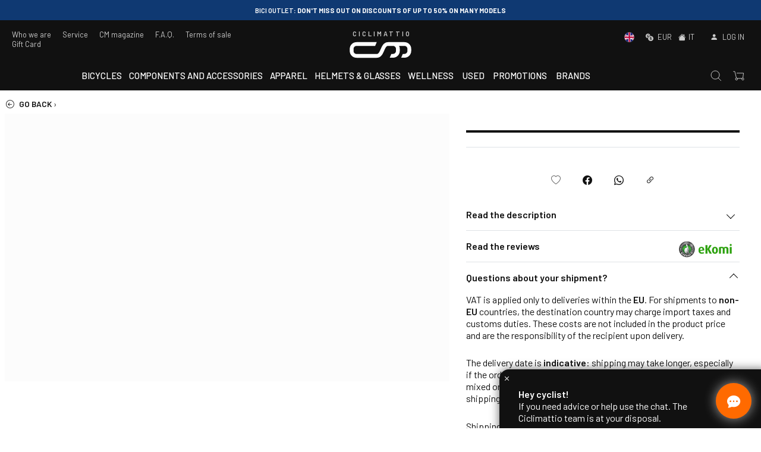

--- FILE ---
content_type: text/html; charset=utf-8
request_url: https://ciclimattio.com/en/p/rudy-project/protera--helmet-matt-black-s-m
body_size: 32023
content:
<!doctype html>
<html data-n-head-ssr lang="en" data-n-head="%7B%22lang%22:%7B%22ssr%22:%22en%22%7D%7D">
  <head >
    <meta data-n-head="ssr" charset="utf-8"><meta data-n-head="ssr" name="viewport" content="width=device-width, initial-scale=1, viewport-fit=cover"><meta data-n-head="ssr" name="google-site-verification" content="wr9QDVw8fNxOSrSaHzMswtBcRTdIFOmvjabewdsNkmo"><meta data-n-head="ssr" name="color-scheme" content="light dark"><meta data-n-head="ssr" name="mobile-web-app-capable" content="yes"><meta data-n-head="ssr" name="apple-mobile-web-app-capable" content="yes"><meta data-n-head="ssr" name="apple-mobile-web-app-status-bar-style" content="black"><meta data-n-head="ssr" name="msapplication-TileColor" content="#222222"><meta data-n-head="ssr" name="msapplication-TileImage" content="/ms-icon-144x144.png"><meta data-n-head="ssr" name="theme-color" content="#222222"><meta data-n-head="ssr" data-hid="description" name="description" content=""><meta data-n-head="ssr" data-hid="og:url" name="og:url" content="undefined"><meta data-n-head="ssr" data-hid="og:title" name="og:title" content=""><meta data-n-head="ssr" data-hid="og:description" name="og:description" content=""><meta data-n-head="ssr" data-hid="og:type" name="og:type" content="article"><meta data-n-head="ssr" data-hid="og:image" name="og:image" content="/logo.svg"><title> - CICLIMATTIO</title><link data-n-head="ssr" rel="icon" type="image/x-icon" href="/favicon.ico"><link data-n-head="ssr" rel="apple-touch-icon" sizes="57x57" href="/apple-icon-57x57.png"><link data-n-head="ssr" rel="apple-touch-icon" sizes="60x60" href="/apple-icon-60x60.png"><link data-n-head="ssr" rel="apple-touch-icon" sizes="72x72" href="/apple-icon-72x72.png"><link data-n-head="ssr" rel="apple-touch-icon" sizes="76x76" href="/apple-icon-76x76.png"><link data-n-head="ssr" rel="apple-touch-icon" sizes="114x114" href="/apple-icon-114x114.png"><link data-n-head="ssr" rel="apple-touch-icon" sizes="120x120" href="/apple-icon-120x120.png"><link data-n-head="ssr" rel="apple-touch-icon" sizes="144x144" href="/apple-icon-144x144.png"><link data-n-head="ssr" rel="apple-touch-icon" sizes="152x152" href="/apple-icon-152x152.png"><link data-n-head="ssr" rel="apple-touch-icon" sizes="180x180" href="/apple-icon-180x180.png"><link data-n-head="ssr" rel="icon" type="image/png" sizes="192x192" href="/android-icon-192x192.png"><link data-n-head="ssr" rel="icon" type="image/png" sizes="32x32" href="/favicon-32x32.png"><link data-n-head="ssr" rel="icon" type="image/png" sizes="96x96" href="/favicon-96x96.png"><link data-n-head="ssr" rel="icon" type="image/png" sizes="16x16" href="/favicon-16x16.png"><link data-n-head="ssr" rel="manifest" href="/manifest.json"><link data-n-head="ssr" rel="canonical" href="undefined"><script data-n-head="ssr" src="/js/bing/global.js" async></script><script data-n-head="ssr" src="/js/pixel/universal_pixel.js" async></script><script data-n-head="ssr" src="https://apis.google.com/js/platform.js" defer></script><script data-n-head="ssr" src="https://static-eu.payments-amazon.com/checkout.js" defer></script><script data-n-head="ssr" src="https://cdn.scalapay.com/js/scalapay-widget/webcomponents-bundle.js" defer></script><script data-n-head="ssr" src="https://cdn.scalapay.com/js/scalapay-widget/scalapay-widget.js" defer></script><script data-n-head="ssr" src="https://static.klaviyo.com/onsite/js/WFSy3A/klaviyo.js"></script><script data-n-head="ssr" data-hid="gtm-script">if(!window._gtm_init){window._gtm_init=1;(function(w,n,d,m,e,p){w[d]=(w[d]==1||n[d]=='yes'||n[d]==1||n[m]==1||(w[e]&&w[e][p]&&w[e][p]()))?1:0})(window,navigator,'doNotTrack','msDoNotTrack','external','msTrackingProtectionEnabled');(function(w,d,s,l,x,y){w[x]={};w._gtm_inject=function(i){if(w.doNotTrack||w[x][i])return;w[x][i]=1;w[l]=w[l]||[];w[l].push({'gtm.start':new Date().getTime(),event:'gtm.js'});var f=d.getElementsByTagName(s)[0],j=d.createElement(s);j.async=true;j.src='https://www.googletagmanager.com/gtm.js?id='+i;f.parentNode.insertBefore(j,f);}})(window,document,'script','dataLayer','_gtm_ids','_gtm_inject')}</script><script data-n-head="ssr" type="module" src="https://widget.floa.com/floa-widget.js"></script><script data-n-head="ssr" type="application/ld+json">{"@context":"https://schema.org/","@type":"Product","name":"","itemCondition":"https://schema.org/NewCondition","image":["/logo.svg"]}</script><link rel="preload" href="/_nuxt/fonts/bootstrap-icons.b7bcc07.woff2" as="font" type="font/woff2" crossorigin><link rel="preload" href="/_nuxt/fonts/7cHrv4kjgoGqM7E_Cfs1wH8RnA.f3b87dd.woff2" as="font" type="font/woff2" crossorigin><link rel="preload" href="/_nuxt/fonts/7cHrv4kjgoGqM7E_Cfs0wH8RnA.df517ba.woff2" as="font" type="font/woff2" crossorigin><link rel="preload" href="/_nuxt/fonts/7cHqv4kjgoGqM7E3p-ks6FospT4.104e563.woff2" as="font" type="font/woff2" crossorigin><link rel="preload" href="/_nuxt/fonts/7cHpv4kjgoGqM7E_A8s52Hs.7e78e83.woff2" as="font" type="font/woff2" crossorigin><link rel="preload" href="/_nuxt/fonts/7cHqv4kjgoGqM7E3p-ks51os.b9b1aa7.woff2" as="font" type="font/woff2" crossorigin><link rel="preload" href="/_nuxt/fonts/7cHpv4kjgoGqM7E_Ass52Hs.da26d16.woff2" as="font" type="font/woff2" crossorigin><link rel="preload" href="/_nuxt/fonts/7cHpv4kjgoGqM7E_DMs5.7fa3879.woff2" as="font" type="font/woff2" crossorigin><link rel="preload" href="/_nuxt/fonts/7cHqv4kjgoGqM7E30-8s6FospT4.3b0775f.woff2" as="font" type="font/woff2" crossorigin><link rel="preload" href="/_nuxt/fonts/7cHqv4kjgoGqM7E3p-ks6VospT4.7b7da89.woff2" as="font" type="font/woff2" crossorigin><link rel="preload" href="/_nuxt/fonts/7cHqv4kjgoGqM7E30-8s51os.eb2f99b.woff2" as="font" type="font/woff2" crossorigin><link rel="preload" href="/_nuxt/fonts/7cHrv4kjgoGqM7E_Cfs7wH8.867dd68.woff2" as="font" type="font/woff2" crossorigin><link rel="preload" href="/_nuxt/fonts/7cHqv4kjgoGqM7E30-8s6VospT4.fae4108.woff2" as="font" type="font/woff2" crossorigin><link rel="stylesheet" href="/_nuxt/574541b9a2faeb9a273d.css"><link rel="stylesheet" href="/_nuxt/ea07f0a8bce6bb7a8d76.css">
  </head>
  <body class="ontop" data-n-head="%7B%22class%22:%7B%22ssr%22:%22ontop%22%7D%7D">
    <noscript data-n-head="ssr" data-hid="gtm-noscript" data-pbody="true"><iframe src="https://www.googletagmanager.com/ns.html?id=GTM-TDBPQ2&" height="0" width="0" style="display:none;visibility:hidden" title="gtm"></iframe></noscript><div data-server-rendered="true" id="__nuxt"><!----><div id="__layout"><div><div data-fetch-key="Navbar:0" class="main-header"><div class="header-info"><div class="header-carousel"><div role="region" aria-busy="false" class="carousel slide"><div role="list" class="carousel-inner"><div role="listitem" class="carousel-item" style="background-color:#ffffff;"><img src="data:image/svg+xml;charset=UTF-8,%3Csvg%20width%3D%221%22%20height%3D%221%22%20xmlns%3D%22http%3A%2F%2Fwww.w3.org%2F2000%2Fsvg%22%20viewBox%3D%220%200%20%25%7Bw%7D%20%25%7Bh%7D%22%20preserveAspectRatio%3D%22none%22%3E%3Crect%20width%3D%22100%25%22%20height%3D%22100%25%22%20style%3D%22fill%3Atransparent%3B%22%3E%3C%2Frect%3E%3C%2Fsvg%3E" width="1" height="1" class="img-fluid w-100 d-block"><div class="carousel-caption"><!----><!----><div class="pointer"><p class="p1"><strong>ITALY</strong>: free shipping over &euro;99.99<br>Except for shipping fees applied to certain products</p></div></div></div><div role="listitem" class="carousel-item dark" style="background-color:#0f3972;"><img src="data:image/svg+xml;charset=UTF-8,%3Csvg%20width%3D%221%22%20height%3D%221%22%20xmlns%3D%22http%3A%2F%2Fwww.w3.org%2F2000%2Fsvg%22%20viewBox%3D%220%200%20%25%7Bw%7D%20%25%7Bh%7D%22%20preserveAspectRatio%3D%22none%22%3E%3Crect%20width%3D%22100%25%22%20height%3D%22100%25%22%20style%3D%22fill%3Atransparent%3B%22%3E%3C%2Frect%3E%3C%2Fsvg%3E" width="1" height="1" class="img-fluid w-100 d-block"><div class="carousel-caption"><!----><!----><div class="pointer"><p><strong>BICI OUTLET</strong>: don't miss out on discounts of up to 50% on many models</p></div></div></div><div role="listitem" class="carousel-item dark" style="background-color:#ff6b72;"><img src="data:image/svg+xml;charset=UTF-8,%3Csvg%20width%3D%221%22%20height%3D%221%22%20xmlns%3D%22http%3A%2F%2Fwww.w3.org%2F2000%2Fsvg%22%20viewBox%3D%220%200%20%25%7Bw%7D%20%25%7Bh%7D%22%20preserveAspectRatio%3D%22none%22%3E%3Crect%20width%3D%22100%25%22%20height%3D%22100%25%22%20style%3D%22fill%3Atransparent%3B%22%3E%3C%2Frect%3E%3C%2Fsvg%3E" width="1" height="1" class="img-fluid w-100 d-block"><div class="carousel-caption"><!----><!----><div class="pointer"><p><strong>Are you looking for a bicycle to start cycling?</strong> Check it out HERE!</p></div></div></div><div role="listitem" class="carousel-item" style="background-color:#adcfe9;"><img src="data:image/svg+xml;charset=UTF-8,%3Csvg%20width%3D%221%22%20height%3D%221%22%20xmlns%3D%22http%3A%2F%2Fwww.w3.org%2F2000%2Fsvg%22%20viewBox%3D%220%200%20%25%7Bw%7D%20%25%7Bh%7D%22%20preserveAspectRatio%3D%22none%22%3E%3Crect%20width%3D%22100%25%22%20height%3D%22100%25%22%20style%3D%22fill%3Atransparent%3B%22%3E%3C%2Frect%3E%3C%2Fsvg%3E" width="1" height="1" class="img-fluid w-100 d-block"><div class="carousel-caption"><!----><!----><div class="pointer"><p>Unisciti al <strong>CM - Vigor CLUB</strong>... per una stagione ciclistica 2025 piena di sorprese!</p></div></div></div></div><a href="#" role="button" class="carousel-control-prev"><span aria-hidden="true" class="carousel-control-prev-icon"></span><span class="sr-only">Previous slide</span></a><a href="#" role="button" class="carousel-control-next"><span aria-hidden="true" class="carousel-control-next-icon"></span><span class="sr-only">Next slide</span></a><ol aria-hidden="true" aria-label="Select a slide to display" class="carousel-indicators" style="display:none;"></ol></div></div></div> <div class="top-nav"><div class="wide-wrapper"><div class="row top-nav-row"><div class="p-0 col"><div class="d-none d-lg-block"><a href="/en/e/about-us">Who we are</a> <a href="/en/e/services">Service</a> <a href="/en/blog">CM magazine</a> <a href="/en/e/faq">F.A.Q.</a> <a href="/en/e/terms-of-sales">Terms of sale</a> <a href="/en/p/cicli-mattio-/gift-card-50--">Gift Card</a></div> <div class="d-block d-lg-none"><a class="let-in"><i class="bi bi-person-fill mr-1"></i> <span>Log in</span></a></div></div> <div class="text-center p-0 col"><a href="/en" class="logo nuxt-link-active"><div class="payoff"><b>CICLIMATTIO</b></div> <img src="/logo.svg" alt="Cicli Mattio"></a></div> <div class="text-right p-0 col"><div class="d-none d-lg-block"><a class="pointer"><span><!----> <img src="/EN.svg" alt="English" class="mr-2" style="width:17px;height:17px;margin-top:-2px;"> <!----></span> <i class="bi bi-currency-exchange ml-2 mr-1"></i> <span>EUR</span> <span><i class="bi bi-house-fill ml-2 mr-1"></i>IT
                            </span></a> <a class="let-in"><i class="bi bi-person-fill mr-1"></i> <span>Log in</span></a></div> <div class="d-block d-lg-none"><a href="#" target="_self" class="header-item-side-link"><img src="/search.svg" alt="search button" class="svg-icon mr-2"></a> <a href="#" target="_self" class="header-item-side-link position-relative"><img src="/cart.svg" alt="cart button" class="svg-icon mr-2"> <!----></a> <div class="mobile-menu-trigger pr-2"><img src="/menu.svg" alt="open menu" class="svg-icon"></div></div></div></div></div></div> <header class="header"><div class="wide-menu-wrapper"><div class="row align-items-center"><div class="header-item item-left col"><a href="/en" class="logo nuxt-link-active"><img src="/logo.svg" alt="Cicli Mattio" class="logo-left"></a></div> <div class="header-item item-center col"><div class="menu-overlay"></div> <nav class="menu"><div class="mobile-menu-head"><div class="go-back"><i class="bi bi-chevron-left"></i></div> <div class="current-menu-title"></div> <div class="mobile-menu-close"><i class="bi bi-x"></i></div></div> <ul class="menu-main"><li id="tag6033af8596b4566ccef0c881" class="menu-item-has-children"><a href="#">Bicycles</a> <div class="sub-menu mega-menu mega-menu-wide"><div class="row"><div class="col-lg-9 order-lg-2 col-12"><div class="row"><div class="mega-menu-list col-lg-4 col-12"><div class="list-head"><h4>Bikes</h4></div> <div id="linkid-5ff73677bc17b297cb1f9506" class="list-links collapse" style="display:none;"><a href="/en/c/bikes?c=5ff73677bc17b297cb1f9506" class="d-lg-none">
                                                                View all
                                                            </a> <a href="/en/c/bikes/child-bike?c=5ff73678bc17b297cb1f9572">
                                                                Children bikes
                                                            </a><a href="/en/c/bikes/classic--vintage-bikes?c=5ff73678bc17b297cb1f952c">
                                                                Vintage bikes
                                                            </a><a href="/en/c/bikes/road-bike?c=5ff73677bc17b297cb1f951b">
                                                                Racing bikes
                                                            </a><a href="/en/c/bikes/track-bike-and-fixed?c=5ff73677bc17b297cb1f9522">
                                                                Track bikes and fixed
                                                            </a><a href="/en/c/bikes/electric-bikes?c=5ff73678bc17b297cb1f9537">
                                                                Electric bikes
                                                            </a><a href="/en/c/bikes/city-bike?c=61f404e3ccb00f176753c93b">
                                                                City bikes
                                                            </a><a href="/en/c/bikes/chrono--triathlon?c=5ff73678bc17b297cb1f9527">
                                                                Chrono and triathlon bikes
                                                            </a><a href="/en/c/bikes/cyclocross--gravel-bike?c=5ff73678bc17b297cb1f9531">
                                                                Gravel bikes
                                                            </a><a href="/en/c/bikes/mtb?c=5ff73678bc17b297cb1f9547">
                                                                MTB
                                                            </a><!----><a href="/en/c/bikes/trekking-bike?c=5ff73678bc17b297cb1f956b">
                                                                Trekking bikes
                                                            </a></div></div><div class="mega-menu-list col-lg-4 col-12"><div class="list-head"><h4>Frames</h4></div> <div id="linkid-5ff73677bc17b297cb1f950e" class="list-links collapse" style="display:none;"><a href="/en/c/frames?c=5ff73677bc17b297cb1f950e" class="d-lg-none">
                                                                View all
                                                            </a> <a href="/en/c/frames/all-mountain---enduro?c=5ff73678bc17b297cb1f95a2">
                                                                All Mountain - Enduro
                                                            </a><a href="/en/c/frames/e-bike?c=5ff73678bc17b297cb1f9590">
                                                                E-bikes
                                                            </a><!----><!----><a href="/en/c/frames/racing?c=5ff73678bc17b297cb1f9574">
                                                                Racing
                                                            </a><a href="/en/c/frames/crono--triathlon?c=5ff73678bc17b297cb1f9580">
                                                                Crono &amp; triathlon
                                                            </a><a href="/en/c/frames/cyclocross--gravel-bike?c=5ff73678bc17b297cb1f958a">
                                                                Cyclocross &amp; gravel bike
                                                            </a><a href="/en/c/frames/dh---fr?c=5ff73678bc17b297cb1f95af">
                                                                DH - FR
                                                            </a><a href="/en/c/frames/fat-bike?c=5ff73678bc17b297cb1f959a">
                                                                Fat bike
                                                            </a><a href="/en/c/frames/mtb?c=5ff73678bc17b297cb1f9592">
                                                                MTB
                                                            </a><a href="/en/c/frames/track--fixed?c=5ff73678bc17b297cb1f957b">
                                                                Track &amp; fixed
                                                            </a></div></div><!----></div></div> <div class="highlight-list col-lg-3 col-12"><div class="row"><div class="d-lg-none col-12"><hr></div> <div class="mega-menu-list col-12"><div class="list-head"><h4>In evidence</h4></div> <div class="list-links"><a href="/en/c/bianchi-racing-bikes?id_gruppo=6735b86e6c509be9bb9a91f2"><!---->
                                                                    Bianchi Racing Bikes
                                                                </a><a href="/en/c/bianchi-gravel-bikes?id_gruppo=67d7fe11afa30f9180855afb"><!---->
                                                                    Bianchi Gravel bikes
                                                                </a><a href="/en/c/trek-mtb?id_gruppo=67d7f81413ba663b03986881"><!---->
                                                                    Trek MTB
                                                                </a><a href="/en/c/focus-mtb?id_gruppo=67d7f5456264a7fc74514000"><!---->
                                                                    Focus MTB
                                                                </a><a href="/en/c/wilier-gravel-bikes?id_gruppo=67d7faa426e840efa2fbdb8b"><!---->
                                                                    Wilier gravel bikes
                                                                </a><a href="/en/c/enve-wheels?id_gruppo=67d7fc3426e840efa2fbf13f"><!---->
                                                                    Enve Wheels
                                                                </a><a href="/en/c/cannondale-racing-bikes?id_gruppo=6735bd8e75661c62889dd6ad"><!---->
                                                                    Cannondale Racing Bikes
                                                                </a><a href="/en/c/colnago-racing-bikes?id_gruppo=6735be3e63febd682673fb74"><!---->
                                                                    Colnago Racing Bikes
                                                                </a></div></div></div></div></div></div></li><li id="tag68dbd0207789d2c7d71cfba4" class="menu-item-has-children"><a href="#">Components and accessories</a> <div class="sub-menu mega-menu mega-menu-wide"><div class="row"><div class="col-lg-9 order-lg-2 col-12"><div class="row"><div class="mega-menu-list col-lg-4 col-12"><div class="list-head"><h4>Components and spare parts</h4></div> <div id="linkid-5ff73677bc17b297cb1f9507" class="list-links collapse" style="display:none;"><a href="/en/c/components-and-spare-parts?c=5ff73677bc17b297cb1f9507" class="d-lg-none">
                                                                View all
                                                            </a> <a href="/en/c/components-and-spare-parts/inner-tubes-and-repair?c=5ff73678bc17b297cb1f95bb">
                                                                Inner tubes and repair
                                                            </a><a href="/en/c/components-and-spare-parts/tires?c=5ff73678bc17b297cb1f95b7">
                                                                Tires
                                                            </a><a href="/en/c/components-and-spare-parts/ebike-spare-parts?c=5ff73679bc17b297cb1f9730">
                                                                Ebike spare parts
                                                            </a><a href="/en/c/components-and-spare-parts/forks-and-shocks?c=5ff73678bc17b297cb1f95e9">
                                                                Forks and shocks
                                                            </a><a href="/en/c/components-and-spare-parts/brakes?c=5ff73678bc17b297cb1f95d5">
                                                                Brakes
                                                            </a><a href="/en/c/components-and-spare-parts/handlebars-and-stems?c=5ff73678bc17b297cb1f95d0">
                                                                Handlebars and stems
                                                            </a><a href="/en/c/components-and-spare-parts/pedals?c=5ff73678bc17b297cb1f95cc">
                                                                Pedals
                                                            </a><a href="/en/c/components-and-spare-parts/wheels?c=5ff73678bc17b297cb1f95bf">
                                                                Wheels
                                                            </a><a href="/en/c/components-and-spare-parts/saddles-and-seat-posts?c=5ff73678bc17b297cb1f95c6">
                                                                Saddles and seatposts
                                                            </a><a href="/en/c/components-and-spare-parts/drivetrain?c=5ff73678bc17b297cb1f95dc">
                                                                Drivetrain
                                                            </a></div></div><div class="mega-menu-list col-lg-4 col-12"><div class="list-head"><h4>Bike accessories</h4></div> <div id="linkid-5ff73677bc17b297cb1f9508" class="list-links collapse" style="display:none;"><a href="/en/c/accessories-for-bike?c=5ff73677bc17b297cb1f9508" class="d-lg-none">
                                                                View all
                                                            </a> <a href="/en/c/accessories-for-bike/bottles-and-bottle-cages?c=5ff73678bc17b297cb1f9601">
                                                                Bottles and bottle cages
                                                            </a><a href="/en/c/accessories-for-bike/bike-bags?c=64e767e58844b7bbd060b336">
                                                                Bike bags
                                                            </a><a href="/en/c/accessories-for-bike/stands-and-fenders?c=5ff73678bc17b297cb1f9614">
                                                                Stands and fenders
                                                            </a><a href="/en/c/accessories-for-bike/bike-basket?c=64e767189c01c0b089f82b8f">
                                                                Baskets
                                                            </a><a href="/en/c/accessories-for-bike/padlock?c=5ff73678bc17b297cb1f95fb">
                                                                Padlocks
                                                            </a><a href="/en/c/accessories-for-bike/lights-bells-signaling?c=5ff73678bc17b297cb1f95f2">
                                                                Lights, bells, signaling
                                                            </a><a href="/en/c/accessories-for-bike/pumps-inflation-and-co2?c=5ff73678bc17b297cb1f961b">
                                                                Pumps, inflation and CO2
                                                            </a><a href="/en/c/accessories-for-bike/bike-racks-and-transport?c=5ff73678bc17b297cb1f9617">
                                                                Bike racks and transport
                                                            </a><a href="/en/c/accessories-for-bike/bags-purses-and-rack?c=5ff73678bc17b297cb1f960b">
                                                                Bags, purses and rack
                                                            </a><a href="/en/c/accessories-for-bike/trailers-for-dogs-and-objects?c=664ef14fb1539541fcac04a8">
                                                                Trailers for dogs and objects
                                                            </a><!----><a href="/en/c/accessories-for-bike/rollers-and-home-training?c=5ff73678bc17b297cb1f95ee">
                                                                Rollers and home training
                                                            </a><a href="/en/c/accessories-for-bike/kids-bike-seats--trailer?c=5ff73678bc17b297cb1f95fc">
                                                                Kids bike seats &amp; trailer
                                                            </a><a href="/en/c/accessories-for-bike/backpacks-and-backpacks-water?c=5ff73678bc17b297cb1f9606">
                                                                Backpacks
                                                            </a></div></div><div class="mega-menu-list col-lg-4 col-12"><div class="list-head"><h4>Maintenance</h4></div> <div id="linkid-5ff73677bc17b297cb1f950f" class="list-links collapse" style="display:none;"><a href="/en/c/maintenance?c=5ff73677bc17b297cb1f950f" class="d-lg-none">
                                                                View all
                                                            </a> <a href="/en/c/maintenance/tools-and-maintenance?c=5ff73678bc17b297cb1f962b">
                                                                Tools and maintenance
                                                            </a><a href="/en/c/maintenance/workstands?c=5ff73678bc17b297cb1f962f">
                                                                Workstands
                                                            </a><a href="/en/c/maintenance/maintenance-and-lubricants?c=5ff73678bc17b297cb1f9627">
                                                                Maintenance and lubricants
                                                            </a><a href="/en/c/maintenance/frame-protection?c=5ff73678bc17b297cb1f9631">
                                                                Frame protection
                                                            </a></div></div><div class="mega-menu-list col-lg-4 col-12"><div class="list-head"><h4>Technology</h4></div> <div id="linkid-5ff73679bc17b297cb1f96fa" class="list-links collapse" style="display:none;"><a href="/en/c/technology?c=5ff73679bc17b297cb1f96fa" class="d-lg-none">
                                                                View all
                                                            </a> <a href="/en/c/technology/cycle-computer-gps-heart-rate-monitors--power-meter?c=5ff73679bc17b297cb1f96fe">
                                                                Cycle computer, GPS, Heart Rate Monitors &amp; power meter
                                                            </a><a href="/en/c/technology/muscle-stimulators?c=60e0718b5e4ef90e440c5e2e">
                                                                Muscle Stimulators
                                                            </a></div></div></div></div> <!----></div></div></li><li id="tag6033af9596b4566ccef0c8e0" class="menu-item-has-children"><a href="#">Apparel</a> <div class="sub-menu mega-menu mega-menu-wide"><div class="row"><div class="col-lg-9 order-lg-2 col-12"><div class="row"><div class="mega-menu-list col-lg-4 col-12"><div class="list-head"><h4>Cycling clothing</h4></div> <div id="linkid-5ff73677bc17b297cb1f9509" class="list-links collapse" style="display:none;"><a href="/en/c/cycling-clothing?c=5ff73677bc17b297cb1f9509" class="d-lg-none">
                                                                View all
                                                            </a> <a href="/en/c/cycling-clothing/team-wear-pro?c=5ff73678bc17b297cb1f9634">
                                                                Team wear pro
                                                            </a><a href="/en/c/cycling-clothing/body-armour--wetsuits?c=5ff73678bc17b297cb1f9664">
                                                                Bodysuits
                                                            </a><a href="/en/c/cycling-clothing/caps-balaclava-neck-warmer?c=5ff73679bc17b297cb1f9685">
                                                                Hats, balaclava, neck warmers
                                                            </a><a href="/en/c/cycling-clothing/jackets?c=5ff73678bc17b297cb1f9646">
                                                                Jackets
                                                            </a><a href="/en/c/cycling-clothing/gloves--socks?c=5ff73679bc17b297cb1f9671">
                                                                Gloves &amp; socks
                                                            </a><a href="/en/c/cycling-clothing/base-layer?c=5ff73678bc17b297cb1f966a">
                                                                Base layer
                                                            </a><a href="/en/c/cycling-clothing/jerseys?c=5ff73678bc17b297cb1f964f">
                                                                Jerseys
                                                            </a><a href="/en/c/cycling-clothing/arm-and-leg-warmer-kneepad-and-overshoes?c=5ff73679bc17b297cb1f967b">
                                                                Arm and leg warmer and overshoes
                                                            </a><a href="/en/c/cycling-clothing/pants?c=5ff73678bc17b297cb1f965b">
                                                                Pants
                                                            </a><a href="/en/c/cycling-clothing/protection?c=5ff73678bc17b297cb1f9620">
                                                                Protections
                                                            </a><a href="/en/c/cycling-clothing/shoes?c=5ff73679bc17b297cb1f9690">
                                                                Shoes
                                                            </a></div></div><div class="mega-menu-list col-lg-4 col-12"><div class="list-head"><h4>Sportswear &amp; casual</h4></div> <div id="linkid-5ff73677bc17b297cb1f951a" class="list-links collapse" style="display:none;"><a href="/en/c/sportswear--casual?c=5ff73677bc17b297cb1f951a" class="d-lg-none">
                                                                View all
                                                            </a> <a href="/en/c/sportswear--casual/accessories?c=5ff73679bc17b297cb1f96f2">
                                                                Accessories
                                                            </a><a href="/en/c/sportswear--casual/bags-trolley--backpacks?c=5ff73679bc17b297cb1f971c">
                                                                Bags, trolley &amp; backpacks
                                                            </a><!----><a href="/en/c/sportswear--casual/caps-balaclava--neck-warmer?c=5ff73679bc17b297cb1f96f4">
                                                                Hats, balaclava &amp; neckwarmers
                                                            </a><a href="/en/c/sportswear--casual/hoodies?c=5ff73679bc17b297cb1f9713">
                                                                Hoodies
                                                            </a><a href="/en/c/sportswear--casual/jackets?c=5ff73679bc17b297cb1f96ea">
                                                                Jackets
                                                            </a><a href="/en/c/sportswear--casual/books?c=655242f273b2f7065ecead3d">
                                                                Libri
                                                            </a><a href="/en/c/sportswear--casual/jerseys?c=5ff73679bc17b297cb1f96ec">
                                                                Jerseys
                                                            </a><a href="/en/c/sportswear--casual/glasses?c=5ff73679bc17b297cb1f96f6">
                                                                Glasses
                                                            </a><!----><a href="/en/c/sportswear--casual/pants?c=5ff73679bc17b297cb1f96ee">
                                                                Pants
                                                            </a><a href="/en/c/sportswear--casual/shoes?c=5ff73679bc17b297cb1f96f0">
                                                                Shoes
                                                            </a><a href="/en/c/sportswear--casual/t-shirt?c=5ff73679bc17b297cb1f9721">
                                                                T-shirt
                                                            </a><!----></div></div></div></div> <div class="highlight-list col-lg-3 col-12"><div class="row"><div class="d-lg-none col-12"><hr></div> <div class="mega-menu-list col-12"><div class="list-head"><h4>In evidence</h4></div> <div class="list-links"><a href="/en/c/dmt-shoes?id_gruppo=6735bc19febaeabaf6b024cb"><!---->
                                                                    DMT Shoes
                                                                </a><a href="/en/c/fizik-shoes?id_gruppo=6735ce97d313353e9fef772b"><!---->
                                                                    Fizik Shoes
                                                                </a><a href="/en/c/assos-cycling-clothing?id_gruppo=6735cfc4ef9cc4b5668ada76"><!---->
                                                                    ASSOS Cycling Clothing
                                                                </a><a href="/en/c/scott-clothing-and-shoes?id_gruppo=67d84567f8dbc4005779dc7b"><!---->
                                                                    Scott clothing and shoes
                                                                </a></div></div></div></div></div></div></li><li id="tag68dbd0e8416b20070b9ef26e" class="menu-item-has-children"><a href="#">Helmets &amp; Glasses</a> <div class="sub-menu mega-menu mega-menu-wide"><div class="row"><div class="col-lg-9 order-lg-2 col-12"><div class="row"><div class="mega-menu-list col-lg-4 col-12"><div class="list-head"><h4>Helmets</h4></div> <div id="linkid-5ff73677bc17b297cb1f9510" class="list-links collapse" style="display:none;"><a href="/en/c/bike-helmets-and-glasses?c=5ff73677bc17b297cb1f9510" class="d-lg-none">
                                                                View all
                                                            </a> <a href="/en/c/bike-helmets-and-glasses/accessories?c=5ff73679bc17b297cb1f969a">
                                                                Accessories
                                                            </a><a href="/en/c/bike-helmets-and-glasses/helmets?c=5ff73679bc17b297cb1f9697">
                                                                Helmets
                                                            </a><a href="/en/c/bike-helmets-and-glasses/helmets-cronotriathlon-?c=5ff73679bc17b297cb1f9698">
                                                                Helmets crono/triathlon 
                                                            </a><a href="/en/c/bike-helmets-and-glasses/full-face-helmets?c=5ff73679bc17b297cb1f9699">
                                                                Full face helmets
                                                            </a></div></div><div class="mega-menu-list col-lg-4 col-12"><div class="list-head"><h4>Glasses</h4></div> <div id="linkid-5ff73679bc17b297cb1f969b" class="list-links collapse" style="display:none;"><a href="/en/c/glasses?c=5ff73679bc17b297cb1f969b" class="d-lg-none">
                                                                View all
                                                            </a> <a href="/en/c/glasses/accessories-and-spare-parts?c=5ff73679bc17b297cb1f969e">
                                                                Accessories and spare parts
                                                            </a><a href="/en/c/glasses/mask?c=5ff73679bc17b297cb1f969d">
                                                                Mask
                                                            </a><a href="/en/c/glasses/glasses?c=5ff73679bc17b297cb1f969c">
                                                                Glasses
                                                            </a></div></div></div></div> <div class="highlight-list col-lg-3 col-12"><div class="row"><div class="d-lg-none col-12"><hr></div> <div class="mega-menu-list col-12"><div class="list-head"><h4>In evidence</h4></div> <div class="list-links"><a href="/en/c/met-helmets?id_gruppo=6735bcbafebaeabaf6b02d63"><!---->
                                                                    MET Helmets
                                                                </a><a href="/en/c/kask-helmets?id_gruppo=6735cf3ad313353e9fef7e56"><!---->
                                                                    KASK Helmets
                                                                </a><a href="/en/c/scott-helmets?id_gruppo=67d847f727ee9b0bdda8d912"><!---->
                                                                    Scott helmets
                                                                </a></div></div></div></div></div></div></li><li id="tag609025a2ce4248db3dcb734d" class="menu-item-has-children"><a href="#">Wellness</a> <div class="sub-menu mega-menu mega-menu-wide"><div class="row"><div class="col-lg-9 order-lg-2 col-12"><div class="row"><div class="mega-menu-list col-lg-4 col-12"><div class="list-head"><h4>Creams, oils and care</h4></div> <div id="linkid-5ff73677bc17b297cb1f9511" class="list-links collapse" style="display:none;"><a href="/en/c/creams-oils-and-care?c=5ff73677bc17b297cb1f9511" class="d-lg-none">
                                                                View all
                                                            </a> <a href="/en/c/creams-oils-and-care/cream-and-oil?c=5ff73679bc17b297cb1f969f">
                                                                Creams and oils
                                                            </a><a href="/en/c/creams-oils-and-care/care?c=5ff73679bc17b297cb1f96a3">
                                                                Care
                                                            </a><a href="/en/c/creams-oils-and-care/product-care?c=5ff73679bc17b297cb1f96a7">
                                                                Product care
                                                            </a><a href="/en/c/creams-oils-and-care/personal-hygiene?c=5ff73679bc17b297cb1f96a5">
                                                                Personal hygiene
                                                            </a></div></div><div class="mega-menu-list col-lg-4 col-12"><div class="list-head"><h4>Food supplements</h4></div> <div id="linkid-5ff73677bc17b297cb1f9512" class="list-links collapse" style="display:none;"><a href="/en/c/food-supplements?c=5ff73677bc17b297cb1f9512" class="d-lg-none">
                                                                View all
                                                            </a> <a href="/en/c/food-supplements/hydratation?c=5ff73679bc17b297cb1f96ab">
                                                                Hydration
                                                            </a><a href="/en/c/food-supplements/recovery?c=5ff73679bc17b297cb1f96ad">
                                                                Recovery
                                                            </a><a href="/en/c/food-supplements/resistance?c=5ff73679bc17b297cb1f96a9">
                                                                Resistance
                                                            </a></div></div></div></div> <!----></div></div></li> <!----><!----><li class="menu-item-has-children"><a href="#">
                                            Used
                                        </a> <div class="sub-menu mega-menu mega-menu-single"><div class="row"><div class="mega-menu-list col-12"><div class="list-links collapse show"><a href="/en/c/used?c=5ff73679bc17b297cb1f9736">
                                                            View all
                                                        </a> <a href="/en/c/used/road-bikes?c=5ff73679bc17b297cb1f9737">
                                                            Road bikes
                                                        </a><!----><a href="/en/c/used/componenti-usati?c=637f9acd6402186bebbf6296">
                                                            Used components
                                                        </a><a href="/en/c/used/e-bike?c=5ff73679bc17b297cb1f9744">
                                                            E-Bike
                                                        </a><a href="/en/c/used/gravel?c=5ff73679bc17b297cb1f9753">
                                                            Gravel
                                                        </a><a href="/en/c/used/mtb?c=5ff73679bc17b297cb1f973d">
                                                            MTB
                                                        </a><a href="/en/c/used/wheels?c=5ff73679bc17b297cb1f9748">
                                                            Wheels
                                                        </a></div></div></div></div></li><!----><!----><!----><!----> <li><a href="/en/c/promozioni?promo=true">
                                    Promotions
                                </a></li> <li class="menu-item-has-children"><a href="#">
                                    Brands
                                </a> <div class="sub-menu mega-menu mega-menu-single"><div class="row"><div class="mega-menu-list col-12"><div class="list-links collapse show"><a href="/en/marchi">
                                                    Discover all brands
                                                </a> <a href="/en/c/bianchi?m=603d08aeb06824192571d1c0&amp;landing=brand">
                                                    Bianchi
                                                </a> <a href="/en/c/cannondale?m=603d08aeb06824192571d1d8&amp;landing=brand">
                                                    Cannondale
                                                </a> <a href="/en/c/colnago?m=603d08aeb06824192571d1e8&amp;landing=brand">
                                                    Colnago
                                                </a> <a href="/en/c/cerv%C3%A9lo?m=603d08aeb06824192571d1e0&amp;landing=brand">
                                                    Cervélo
                                                </a> <a href="/en/c/focus?m=603d08afb06824192571d31c&amp;landing=brand">
                                                    Focus
                                                </a> <a href="/en/c/pinarello?m=603d08aeb06824192571d278&amp;landing=brand">
                                                    Pinarello
                                                </a> <a href="/en/c/scott?m=6320ab2560c3cd13a9c6e3d1&amp;landing=brand">
                                                    Scott
                                                </a> <a href="/en/c/trek?m=603d08aeb06824192571d2ca&amp;landing=brand">
                                                    Trek
                                                </a></div></div></div></div></li> <div class="d-block d-lg-none"><ul class="mobile-menu-more"><li><!----> <img src="/EN.svg" alt="English" class="mr-2" style="width:17px;height:17px;margin-top:-2px;"> <!---->
                                        Language / Shipping / Currency
                                    </li> <li><a href="/en/e/about-us">Who we are</a></li> <li><a href="/en/e/services">Service</a></li> <li><a href="/en/blog">CM magazine</a></li> <li><a href="/en/e/faq">F.A.Q.</a></li> <li><a href="/en/e/terms-of-sales">Terms of sale</a></li></ul></div></ul></nav></div> <div class="header-item item-right col"><div class="d-none d-lg-block"><a href="#" target="_self" class="header-item-side-link pl-2"><img src="/search.svg" alt="search button" class="svg-icon mr-2"></a> <a href="#" target="_self" class="header-item-side-link position-relative pl-2"><img src="/cart.svg" alt="cart button" class="svg-icon mr-2"> <!----></a></div></div></div></div></header> <!----> <!----> <!----> <!----> <div id="chatWidgetBalloon" class="chat-widget-balloon d-none d-md-block"><i class="bi bi-x"></i> <p><b>Hey cyclist!</b><br>
                If you need advice or help use the chat. The Ciclimattio team is at your disposal.
            </p></div> <div class="chat-widget-button"><i class="bi bi-chat-dots-fill mid-icon"></i></div> <!----> <!----></div> <div data-fetch-key="DetailProduct:0" class="site"><!----> <div class="container"><div class="row"><div class="mt-3 pl-3 pl-lg-2 col-md-12"><ul itemscope="itemscope" itemtype="https://schema.org/BreadcrumbList" class="breadcrumb"><li><a href="#" target="_self"><i class="bi bi-arrow-left-circle mr-2"></i><b>Go back</b></a></li> <span class="breadcrumb-divider">›</span>  <li itemprop="itemListElement" itemscope="itemscope" itemtype="https://schema.org/ListItem"><a href="/pundefined/protera--helmet-matt-black-s-m" itemprop="item"><span itemprop="name"></span></a> <!----></li></ul></div></div> <div class="product-page-wrapper my-2"><div class="sticky-top container"><div class="row product-header"><div class="col-12"><h1 class="title"><!---->
                            
                        </h1> <!----></div> <div class="col-12"><div class="bold-line"></div></div></div></div> <div class="product-page-main"><div class="p-0 container-fluid" style="position:relative;"><div class="row slide-grid photo-gallery single-photo-scroll grid-md first-hero contain horizontal dragscroll row-cols-2"><div class="col"><div class="elem py-2 px-1 py-md-3 px-md-2"><img src="data:image/svg+xml;charset=UTF-8,%3Csvg%20width%3D%221%22%20height%3D%221%22%20xmlns%3D%22http%3A%2F%2Fwww.w3.org%2F2000%2Fsvg%22%20viewBox%3D%220%200%20%25%7Bw%7D%20%25%7Bh%7D%22%20preserveAspectRatio%3D%22none%22%3E%3Crect%20width%3D%22100%25%22%20height%3D%22100%25%22%20style%3D%22fill%3Atransparent%3B%22%3E%3C%2Frect%3E%3C%2Fsvg%3E" width="1" height="1"></div></div></div></div></div> <div class="product-page-aside mt-1"><div class="sticky-top p-0 container-fluid"><div class="row"><div class="col"><!----></div></div></div> <div class="px-3 px-lg-2 container-fluid"><div class="row product-page-detail"><div class="product-offers pb-2 py-lg-2 col-12"><div class="row"><!----> <!----> <div class="col-12"><!----></div></div></div> <!----> <!----> <!----> <!----> <!----> <div class="col-12"><hr class="mt-2 mb-3"></div> <div class="text-center col-12"><!----> <!----> <div><!----></div></div></div></div> <div class="sticky-top product-action-wrap"><div class="px-3 px-lg-2 container-fluid"><div class="row"><div class="pt-2 col-12"><div class="row product-action"><!----> <!----> <!----></div></div></div></div></div> <div class="px-3 px-lg-2 container-fluid"><div class="row"><div class="pb-2 col-12"><div class="row product-action"><!----> <div class="mt-2 text-center col-12"><div><button title="Save" type="button" disabled="disabled" class="btn btn-muted disabled"><span><i class="bi-heart"></i></span></button> <button title="Share on Facebook" type="button" class="btn btn-muted"><i class="bi-facebook"></i></button> <button data-action="share/whatsapp/share" title="Share on WhatsApp" type="button" class="btn btn-muted"><i class="bi-whatsapp"></i></button> <button title="Copy link to clipboard" type="button" class="btn btn-muted"><i class="bi-link-45deg"></i></button></div></div></div></div> <!----> <div class="col-12"><div class="collapse-title collapse-border"><h6>Read the description
                                    <div class="collapse-icon"><div class="collapse-arrow"></div></div></h6></div> <div class="collapse-title collapse-border"><h6>Read the reviews
                                    <div class="collapse-icon"><img src="/ekomi-logo-mini.png" alt="ekomi"></div></h6></div> <div class="collapse-title collapse-border"><h6>Questions about your shipment?
                                    <div class="collapse-arrow"></div></h6></div> <div id="collapse-s1" class="filter-items collapse show"><div><p data-start="1160" data-end="1425">VAT is applied only to deliveries within the <strong>EU</strong>. For shipments to <strong>non-EU</strong> countries, the destination country may charge import taxes and customs duties. These costs are not included in the product price and are the responsibility of the recipient upon delivery.</p>
<p data-start="1427" data-end="1704">&nbsp;</p>
<p data-start="1427" data-end="1704">The delivery date is&nbsp;<strong>indicative</strong>: shipping may take longer, especially if the order includes items that are not immediately available. For mixed orders (in-stock products and others with later availability), shipping will be made in a single delivery once all items are ready.</p>
<p data-start="1706" data-end="1821">&nbsp;</p>
<p data-start="1706" data-end="1821">Shipping costs are calculated automatically at checkout, based on your location and the total value of the order.</p>
<p data-start="1823" data-end="2001">&nbsp;</p>
<p data-start="1823" data-end="2001">You may return your order within&nbsp;<strong>14 days</strong> of delivery.<br>For more details on the procedure, please refer to the <span style="text-decoration: underline;"><a href="https://ciclimattio.com/en/e/condizioni-di-vendita"><em data-start="1932" data-end="1953">Right of Withdrawal</em> section within the </a></span><em data-start="1973" data-end="1995"><span style="text-decoration: underline;"><a href="https://ciclimattio.com/en/e/condizioni-di-vendita">Terms and Conditions</a></span> or <span style="text-decoration: underline;"><a href="https://ciclimattio.com/?openChat=true">CONTACT US!</a></span></em></p>
<p>&nbsp;</p></div></div></div> <!----></div></div></div></div> <!----> <!----> <div id="desc" class="my-3 my-lg-4"><div class="container"><div class="row justify-content-center"><div class="mt-5 subtitle-block col-md-10 col-lg-9 col-xl-8 col-11"><h2> </h2> <div class="subtitle-line mb-2"></div></div></div></div> <!----> <div class="sticky-top px-2 product-action-wrap"><div class="px-3 px-lg-2 container-fluid"><div class="row"><div class="pt-2 col-md-4 col-lg-2 offset-md-8 offset-lg-10 col-12"><div class="row product-action"><!----> <!----> <!----></div></div></div></div></div> <!----></div></div> <input type="text" id="shareLink" style="display: none"></div> <div data-fetch-key="Footer:0"><div class="container"><!----> <div class="row px-4"><div class="col-12"><hr></div> <div class="col-md-3 col-6"><div class="footer-info mt-3"><i class="bi bi-truck mid-icon"></i> <h6 class="mt-1">
                        Secure shipping
                    </h6> <div class="pr-4">
                        DHL, UPS, Fedex, GLS, BRT and Gruppo Poste Italiane
                    </div></div></div> <div class="col-md-3 col-6"><div class="footer-info mt-3"><i class="bi bi-arrow-repeat mid-icon"></i> <h6 class="mt-1">14-days return</h6> <div class="pr-4">
                        You can make a return up to 14 working days after purchase
                    </div></div></div> <div class="col-md-3 col-6"><div class="footer-info mt-3"><i class="bi bi-person-bounding-box mid-icon"></i> <h6 class="mt-1">On-line Support</h6> <div class="pr-4">
                        Open a support ticket or contact us: 0175/270058
                    </div></div></div> <div class="col-md-3 col-6"><div class="footer-info mt-3"><i class="bi bi-credit-card mid-icon"></i> <h6 class="mt-1">Safe Transactions</h6> <div style="text-indent:-7%;"><img src="/payments/payments-stripe.svg" alt="Accepted payments methods"></div></div></div></div></div> <footer class="site-footer mt-5"><div class="container"><div class="row py-4"><div class="px-lg-4 col-md-4 col-12"><img src="/logo.svg" alt="Cicli Mattio" class="logo-left"> <div class="my-3"><h6><strong>Cicli Mattio, bicycle specialists since 1996</strong></h6>
<p style="text-align: justify;">We offer a wide selection of road, gravel, mtb and e-bikes, as well as accessories and clothing for every level and discipline. Our experience and passion allow us to select only the best brands and to guarantee excellent service.<br>We share our love of two wheels with you, helping you to find the perfect bike to make the most of every ride!</p></div> <div class="my-3"><h6>Follow us on social media!</h6> <div class="footer-social-links"><a href="https://www.instagram.com/ciclimattio/" target="_blank"><i class="bi bi-instagram"></i></a> <a href="https://www.facebook.com/ciclimattio/" target="_blank"><i class="bi bi-facebook"></i></a> <a href="https://www.youtube.com/user/ciclimattio" target="_blank"><i class="bi bi-youtube"></i></a> <a href="https://www.strava.com/clubs/cicli-mattio-club-554047" target="_blank"><img src="/strava.svg" alt="Strava" style="height:22px;"></a> <a href="https://whatsapp.com/channel/0029VaPtpNK60eBWkA4ktF1G" target="_blank"><img src="/whatsapp.svg" alt="Whatsapp" style="height:22px;"></a></div></div></div> <div class="px-lg-4 col-md-8 col-12"><div class="footer-box mt-4"><h6>CYCLING MUST-HAVE</h6> <div class="pt-2 footer-box-links"><a href="/en/c/bianchi-bikes?id_gruppo=6735b637febaeabaf6afc16b">
                                    Bianchi Bikes
                                </a><a href="/en/c/bianchi-racing-bikes?id_gruppo=6735b86e6c509be9bb9a91f2">
                                    Bianchi Racing Bikes
                                </a><a href="/en/c/cannondale-racing-bikes?id_gruppo=6735bd8e75661c62889dd6ad">
                                    Cannondale Racing Bikes
                                </a><a href="/en/c/colnago-racing-bikes?id_gruppo=6735be3e63febd682673fb74">
                                    Colnago Racing Bikes
                                </a><a href="/en/c/scott-racing-bikes?id_gruppo=6735bf47c73ac84bfe385724">
                                    Scott Racing Bikes
                                </a><a href="/en/c/cannondale-gravel-bikes?id_gruppo=6859748b9a56eab7c8cfd84b">
                                    Cannondale Gravel Bikes
                                </a><a href="/en/c/santa-cruz-mountain-bikes?id_gruppo=6735c15363febd682674280d">
                                    Santa Cruz Mountain Bikes
                                </a><a href="/en/c/mtb-clothing?id_gruppo=6735ccf5dc693d0462073083">
                                    MTB Clothing
                                </a><a href="/en/c/mtb-helmet?id_gruppo=6735c72b75661c62889e6e5a">
                                    MTB Helmet
                                </a><a href="/en/c/mtb-shoes?id_gruppo=6735c63e75661c62889e58cd">
                                    MTB Shoes
                                </a><a href="/en/c/mtb-pedals?id_gruppo=6735c86763febd6826749ef2">
                                    MTB Pedals
                                </a><a href="/en/c/assos?m=603d08aeb06824192571d1b8&amp;landing=brand">
                                    Assos
                                </a><a href="/en/c/dmt-shoes?id_gruppo=6735bc19febaeabaf6b024cb">
                                    DMT Shoes
                                </a><a href="/en/c/fizik-shoes?id_gruppo=6735ce97d313353e9fef772b">
                                    Fizik Shoes
                                </a><a href="/en/c/met?m=603d08aeb06824192571d258&amp;landing=brand">
                                    Met
                                </a><a href="/en/c/kask?m=603d08aeb06824192571d23a&amp;landing=brand">
                                    Kask
                                </a><a href="/en/c/oakley-cycling-glasses?id_gruppo=6735bff9a7f901473f03260c">
                                    Oakley Cycling Glasses
                                </a><a href="/en/c/focus-mtb?id_gruppo=67d7f5456264a7fc74514000">
                                    Focus MTB
                                </a><a href="/en/c/trek-mtb?id_gruppo=67d7f81413ba663b03986881">
                                    Trek MTB
                                </a><a href="/en/c/wilier-gravel-bikes?id_gruppo=67d7faa426e840efa2fbdb8b">
                                    Wilier gravel bikes
                                </a><a href="/en/c/enve-wheels?id_gruppo=67d7fc3426e840efa2fbf13f">
                                    Enve Wheels
                                </a></div></div></div></div> <div class="px-lg-4"><hr></div> <div class="row py-4"><div class="px-lg-4 col-md-4 col-12"><div class="footer-box mt-4"><h6>Ecommerce</h6> <div class="footer-box-img"><img src="data:image/svg+xml;charset=UTF-8,%3Csvg%20width%3D%221%22%20height%3D%221%22%20xmlns%3D%22http%3A%2F%2Fwww.w3.org%2F2000%2Fsvg%22%20viewBox%3D%220%200%20%25%7Bw%7D%20%25%7Bh%7D%22%20preserveAspectRatio%3D%22none%22%3E%3Crect%20width%3D%22100%25%22%20height%3D%22100%25%22%20style%3D%22fill%3Atransparent%3B%22%3E%3C%2Frect%3E%3C%2Fsvg%3E" width="1" height="1"></div> <div class="pt-2 footer-box-desc"><div><p style="text-align: justify;">Our offices are available to provide information on orders, shipping, purchasing conditions and product availability. You can contact us by opening a <a href="https://ciclimattio.com/en?openChat=true"><span style="text-decoration: underline;">ticket here</span></a> or by telephone on 0175/270058 internal 1.</p></div> <div class="row"><div class="d-flex mt-2 col-md-12 col-lg-6 col-6"><i class="bi bi-clock mr-2"></i> <div><p><strong>Service opening times</strong><br>Monday - Saturday: 9- 2 / 15-18</p></div></div></div></div></div></div> <div class="px-lg-4 col-md-4 col-12"><div class="footer-box mt-4"><h6>Shop</h6> <div class="footer-box-img"><img src="data:image/svg+xml;charset=UTF-8,%3Csvg%20width%3D%221%22%20height%3D%221%22%20xmlns%3D%22http%3A%2F%2Fwww.w3.org%2F2000%2Fsvg%22%20viewBox%3D%220%200%20%25%7Bw%7D%20%25%7Bh%7D%22%20preserveAspectRatio%3D%22none%22%3E%3Crect%20width%3D%22100%25%22%20height%3D%22100%25%22%20style%3D%22fill%3Atransparent%3B%22%3E%3C%2Frect%3E%3C%2Fsvg%3E" width="1" height="1"></div> <div class="pt-2 footer-box-desc"><div><p style="text-align: justify;">At Cicli Mattio we are first and foremost cyclists and sportsmen. We are a team that over the years has become the reference point for those who make cycling their profession, trade, reason for living, pleasure.<br>To welcome you to our shop you will find prepared and passionate staff, who will do their best to satisfy your needs, and many perfect products to make your cycling fantastic!</p></div> <div class="row"><div class="d-flex mt-2 col-md-12 col-lg-6 col-6"><i class="bi bi-clock mr-2"></i> <div><p><strong>Shop opening times</strong><br>Monday - Saturday: 9-12.30 / 15-19<br>Sunday closed</p></div></div> <div class="d-flex mt-2 col-md-12 col-lg-6 col-6"><i class="bi bi-geo-alt mr-2"></i> <div><p><strong>Address</strong><br>Via Donatori di Sangue, 1<br>12026 Piasco (CN) Italy</p></div></div></div></div></div></div> <div class="px-lg-4 col-md-4 col-12"><div class="footer-box mt-4"><h6>Workshop</h6> <div class="footer-box-img"><img src="data:image/svg+xml;charset=UTF-8,%3Csvg%20width%3D%221%22%20height%3D%221%22%20xmlns%3D%22http%3A%2F%2Fwww.w3.org%2F2000%2Fsvg%22%20viewBox%3D%220%200%20%25%7Bw%7D%20%25%7Bh%7D%22%20preserveAspectRatio%3D%22none%22%3E%3Crect%20width%3D%22100%25%22%20height%3D%22100%25%22%20style%3D%22fill%3Atransparent%3B%22%3E%3C%2Frect%3E%3C%2Fsvg%3E" width="1" height="1"></div> <div class="pt-2 footer-box-desc"><div><p style="text-align: justify;">Our workshop offers numerous services such as all-round bicycle repair, sale of accessories and consumables (tyres, chains, grips), assembly of new bicycles, replacement of components for gearboxes and upgrades, and diagnostics on electrical parts.</p></div> <div class="row"><div class="d-flex mt-2 col-md-12 col-lg-6 col-6"><i class="bi bi-clock mr-2"></i> <div><p><strong>Workshop opening times</strong><br>Monday - Saturday: 9-12.30 / 15-19<br>Sunday closed</p></div></div> <div class="d-flex mt-2 col-md-12 col-lg-6 col-6"><i class="bi bi-geo-alt mr-2"></i> <div><p><strong>Address</strong><br>Via Donatori di Sangue, 1<br>12026 Piasco (CN) Italy</p></div></div></div></div></div></div></div> <div class="px-lg-4"><hr></div> <div class="row py-4"><div class="px-lg-4 footer-links col-md-4 col-lg-2 col-6"><span class="mb-2">Safe Purchase</span> <a href="/en/e/terms-of-sales">
                        Service Terms and Conditions
                    </a> <a href="/en/e/terms-of-sales#Rightofwithdrawal">
                        Refund information
                    </a> <a href="/en/e/informativa-sulla-privacy-e-sui-cookie">
                        Privacy policy
                    </a> <a href="/en/e/informativa-sulla-privacy-e-sui-cookie">
                        Cookies policy
                    </a> <a href="https://www.ekomi.it/opinioni-it.ciclimattio.html" target="_blank">
                        Customer Reviews
                    </a></div> <div class="px-lg-4 footer-links col-md-4 col-lg-2 col-6"><span class="mb-2">Assistance</span> <a href="/en/e/terms-of-sales#ShipmentsoutsideEU">
                        Shipping times and costs
                    </a> <a href="/en/e/terms-of-sales#Payments">
                        Payment methods
                    </a> <a href="/en/e/terms-of-sales#Rightofwithdrawal">
                        Easy return
                    </a> <a href="/en/e/istruzioni-per-il-montaggio">
                        Bicycle Assembly Instructions
                    </a></div> <div class="px-lg-4 footer-links col-md-4 col-lg-2 col-6"><span class="mb-2">Ciclimattio</span> <a href="/en/blog">CM magazine</a> <a href="/en/p/rudy-project/protera--helmet-matt-black-s-m#">Newsletter</a> <a href="/en/p/cicli-mattio-/gift-card-50--">Gift Card</a> <a href="/en/marchi">Brands</a></div> <div class="px-lg-4 footer-links col-md-4 col-lg-2 col-6"><span class="mb-2">Services</span> <a href="/" class="nuxt-link-active">
                        Shop
                    </a> <a href="/en/e/services#workshop">
                        Workshop
                    </a> <a href="/en/e/services#onlineassistance">
                        On-line Assistance
                    </a></div> <div class="px-lg-4 footer-links col-md-4 col-lg-2 col-6"><span class="mb-2">Language</span> <a href="/" class="nuxt-link-active">Italiano</a> <a href="/en" class="nuxt-link-active">English</a> <a href="/fr">Français</a></div></div></div> <div class="row py-4 justify-content-center"><div class="text-center mt-4 col-12">
                © 2025 CICLIMATTIO S.R.L. - All rights reserved - P.IVA 04048830048
            </div> <div class="col-lg-9 col-12"><hr></div> <div class="text-center col-12"><div class="footer-legal-links"><a href="/en/e/terms-of-sales">Terms of sale</a> <a href="/en/e/informativa-sulla-privacy-e-sui-cookie">Privacy and Cookie policy</a> <a href="https://estroverso.com" target="_blank">designed by estroverso + kreta</a></div></div></div></footer> <div class="container"><div class="row py-3 align-items-center justify-content-center"><div class="col-9"><small><b>Qualunque sia la tua scelta, con Findomestic puoi farla a rate.</b><br> <small>
                        Messaggio pubblicitario con finalità promozionale. Offerta di credito finalizzato. IEBCC nel percorso online. Salvo approvazione di Findomestic Banca S.p.A. per cui “Ciclimattio S.R.L.” opera quale intermediario del credito, non in esclusiva.
                    </small></small></div> <div class="text-right p-3 col-3"><img src="data:image/svg+xml;charset=UTF-8,%3Csvg%20width%3D%221%22%20height%3D%221%22%20xmlns%3D%22http%3A%2F%2Fwww.w3.org%2F2000%2Fsvg%22%20viewBox%3D%220%200%20%25%7Bw%7D%20%25%7Bh%7D%22%20preserveAspectRatio%3D%22none%22%3E%3Crect%20width%3D%22100%25%22%20height%3D%22100%25%22%20style%3D%22fill%3Atransparent%3B%22%3E%3C%2Frect%3E%3C%2Fsvg%3E" alt="Findomestic logo" width="1" height="1" class="w-auto" style="max-width:120px;"></div> <div class="text-center col-12"><hr></div></div></div> <div class="container"><div class="row py-3 align-items-center justify-content-center"><div class="text-center col-12"><img src="data:image/svg+xml;charset=UTF-8,%3Csvg%20width%3D%221%22%20height%3D%221%22%20xmlns%3D%22http%3A%2F%2Fwww.w3.org%2F2000%2Fsvg%22%20viewBox%3D%220%200%20%25%7Bw%7D%20%25%7Bh%7D%22%20preserveAspectRatio%3D%22none%22%3E%3Crect%20width%3D%22100%25%22%20height%3D%22100%25%22%20style%3D%22fill%3Atransparent%3B%22%3E%3C%2Frect%3E%3C%2Fsvg%3E" alt="banner GAL" width="1" height="1" class="w-auto"></div></div></div></div></div></div></div><script>window.__NUXT__=(function(a,b,c,d,e,f,g,h,i,j,k,l,m,n,o,p,q,r,s,t,u,v,w,x,y,z,A,B,C,D,E,F,G,H,I,J,K,L,M,N,O,P,Q,R,S,T,U,V,W,X,Y,Z,_,$,aa,ab,ac,ad,ae,af,ag,ah,ai,aj,ak,al,am,an,ao,ap,aq,ar,as,at,au,av,aw,ax,ay,az,aA,aB,aC,aD,aE,aF,aG,aH,aI,aJ,aK,aL,aM,aN,aO,aP,aQ,aR,aS,aT,aU,aV,aW,aX,aY,aZ,a_,a$,ba,bb,bc,bd,be,bf,bg,bh,bi,bj,bk,bl,bm){G[0]={rBackgroundColor:"#ffffff",rTema:H,rTitolo:"\u003Cp class=\"p1\"\u003E\u003Cstrong\u003EITALY\u003C\u002Fstrong\u003E: free shipping over &euro;99.99\u003Cbr\u003EExcept for shipping fees applied to certain products\u003C\u002Fp\u003E",rLink:"\u002Fe\u002Fcondizioni-di-vendita#spedizioniItalia"};G[1]={rBackgroundColor:"#0f3972",rTema:I,rTitolo:"\u003Cp\u003E\u003Cstrong\u003EBICI OUTLET\u003C\u002Fstrong\u003E: don't miss out on discounts of up to 50% on many models\u003C\u002Fp\u003E",rLink:"\u002Fc\u002Fbike-outlet?id_gruppo=682c8eed718b6108da6e1b9a&promo=true"};G[2]={rBackgroundColor:"#ff6b72",rTema:I,rTitolo:"\u003Cp\u003E\u003Cstrong\u003EAre you looking for a bicycle to start cycling?\u003C\u002Fstrong\u003E Check it out HERE!\u003C\u002Fp\u003E",rLink:"\u002Fc\u002F?id_gruppo=67ed30dccb9c40bc345674e3"};G[3]={rBackgroundColor:"#adcfe9",rTema:H,rTitolo:"\u003Cp\u003EUnisciti al \u003Cstrong\u003ECM - Vigor CLUB\u003C\u002Fstrong\u003E... per una stagione ciclistica 2025 piena di sorprese!\u003C\u002Fp\u003E",rLink:"\u002Fe\u002Funisciti-al-cmvigor-club-2025"};J[0]={_id:"6033af8596b4566ccef0c881",rNameValue:"Bicycles",rLinks:[{rId:"6735ed98618a609fb1d31cb4",rTypeLink:b,rNome:K,rLink:L},{rId:"67d84354f8dbc40057797ca2",rTypeLink:b,rNome:"Bianchi Gravel bikes",rLink:"\u002Fc\u002Fbianchi-gravel-bikes?id_gruppo=67d7fe11afa30f9180855afb"},{rId:"67d84323baf7b772493463b6",rTypeLink:b,rNome:M,rLink:N},{rId:"67d84338baf7b77249346cf1",rTypeLink:b,rNome:O,rLink:P},{rId:"67d84349baf7b77249347968",rTypeLink:b,rNome:Q,rLink:R},{rId:"67d84394baf7b7724934c6c0",rTypeLink:b,rNome:S,rLink:T},{rId:"6735eda7ef9cc4b5668cff8c",rTypeLink:b,rNome:U,rLink:V},{rId:"6735edb5618a609fb1d325b5",rTypeLink:b,rNome:W,rLink:X}],categorie:[{categoria:{_id:"5ff73677bc17b297cb1f9506",permalink:"bici",rNameCategory:"Bikes",rClearNameCategory:"bikes",productsLength:2278},figli:[{_id:"5ff73678bc17b297cb1f9572",permalink:"bici-bambino",rNameCategory:"Children bikes",rClearNameCategory:"child-bike",productsLength:Y},{_id:"5ff73678bc17b297cb1f952c",permalink:"bici-classiche--vintage-",rNameCategory:"Vintage bikes",rClearNameCategory:"classic--vintage-bikes",productsLength:i},{_id:"5ff73677bc17b297cb1f951b",permalink:"bici-da-corsa-",rNameCategory:"Racing bikes",rClearNameCategory:"road-bike",productsLength:551},{_id:"5ff73677bc17b297cb1f9522",permalink:"bici-da-pista--fixed",rNameCategory:"Track bikes and fixed",rClearNameCategory:"track-bike-and-fixed",productsLength:4},{_id:"5ff73678bc17b297cb1f9537",permalink:"bici-elettriche-",rNameCategory:"Electric bikes",rClearNameCategory:"electric-bikes",productsLength:761},{_id:"61f404e3ccb00f176753c93b",rNameCategory:"City bikes",rClearNameCategory:"city-bike",productsLength:442},{_id:"5ff73678bc17b297cb1f9527",permalink:"cronometro--triathlon",rNameCategory:"Chrono and triathlon bikes",rClearNameCategory:"chrono--triathlon",productsLength:42},{_id:"5ff73678bc17b297cb1f9531",permalink:n,rNameCategory:"Gravel bikes",rClearNameCategory:n,productsLength:246},{_id:"5ff73678bc17b297cb1f9547",permalink:k,rNameCategory:l,rClearNameCategory:k,productsLength:505},{_id:"5ff73679bc17b297cb1f9708",permalink:Z,rNameCategory:"Tandem",rClearNameCategory:Z},{_id:"5ff73678bc17b297cb1f956b",permalink:"city--trekking-bike",rNameCategory:"Trekking bikes",rClearNameCategory:"trekking-bike",productsLength:48}]},{categoria:{_id:"5ff73677bc17b297cb1f950e",permalink:"telai",rNameCategory:"Frames",rClearNameCategory:"frames",productsLength:231},figli:[{_id:"5ff73678bc17b297cb1f95a2",permalink:"telaio-all-mountain---enduro",rNameCategory:"All Mountain - Enduro",rClearNameCategory:"all-mountain---enduro",productsLength:o},{_id:"5ff73678bc17b297cb1f9590",permalink:"telaio-bici-elettriche-",rNameCategory:"E-bikes",rClearNameCategory:p,productsLength:i},{_id:"5ff73678bc17b297cb1f95a9",permalink:"telaio-bmx",rNameCategory:"BMX",rClearNameCategory:"bmx"},{_id:"5ff73679bc17b297cb1f9724",permalink:"telaio-city--trekking-frame",rNameCategory:"City & trekking",rClearNameCategory:"city--trekking-frame"},{_id:"5ff73678bc17b297cb1f9574",permalink:"telaio-corsa-",rNameCategory:"Racing",rClearNameCategory:"racing",productsLength:121},{_id:"5ff73678bc17b297cb1f9580",permalink:"telaio-cronometro--triathlon",rNameCategory:"Crono & triathlon",rClearNameCategory:"crono--triathlon",productsLength:15},{_id:"5ff73678bc17b297cb1f958a",permalink:"telaio-cyclocross--gravel-bike",rNameCategory:"Cyclocross & gravel bike",rClearNameCategory:n,productsLength:Y},{_id:"5ff73678bc17b297cb1f95af",permalink:"telaio-dh---fr",rNameCategory:"DH - FR",rClearNameCategory:"dh---fr",productsLength:m},{_id:"5ff73678bc17b297cb1f959a",permalink:"telaio-fat-bike",rNameCategory:"Fat bike",rClearNameCategory:"fat-bike",productsLength:_},{_id:"5ff73678bc17b297cb1f9592",permalink:"telaio-mtb",rNameCategory:l,rClearNameCategory:k,productsLength:43},{_id:"5ff73678bc17b297cb1f957b",permalink:"telaio-pista--fixed",rNameCategory:"Track & fixed",rClearNameCategory:"track--fixed",productsLength:j}]},{categoria:{_id:"5ff73679bc17b297cb1f9736",permalink:"bici-usate-e-componenti",rNameCategory:$,rClearNameCategory:"used",productsLength:74},figli:[{_id:"5ff73679bc17b297cb1f9737",permalink:"bici-da-strada",rNameCategory:"Road bikes",rClearNameCategory:"road-bikes",productsLength:22},{_id:"629f22c34ee395fa6a481bb8",rNameCategory:"Cyclocross",rClearNameCategory:"cyclocross"},{_id:"637f9acd6402186bebbf6296",rNameCategory:"Used components",rClearNameCategory:"componenti-usati",productsLength:m},{_id:"5ff73679bc17b297cb1f9744",permalink:p,rNameCategory:"E-Bike",rClearNameCategory:p,productsLength:aa},{_id:"5ff73679bc17b297cb1f9753",permalink:ab,rNameCategory:ac,rClearNameCategory:ab,productsLength:j},{_id:"5ff73679bc17b297cb1f973d",permalink:"usato-mtb",rNameCategory:l,rClearNameCategory:k,productsLength:21},{_id:"5ff73679bc17b297cb1f9748",permalink:"usato-ruote",rNameCategory:ad,rClearNameCategory:ae,productsLength:m}]}]};J[1]={_id:"68dbd0207789d2c7d71cfba4",rNameValue:"Components and accessories",categorie:[{categoria:{_id:"5ff73677bc17b297cb1f9507",permalink:"componenti-e-pezzi-di-ricambio-",rNameCategory:"Components and spare parts",rClearNameCategory:"components-and-spare-parts",productsLength:6330},figli:[{_id:"5ff73678bc17b297cb1f95bb",permalink:"camere-daria-e-riparazione",rNameCategory:"Inner tubes and repair",rClearNameCategory:"inner-tubes-and-repair",productsLength:276},{_id:"5ff73678bc17b297cb1f95b7",permalink:"copertoni",rNameCategory:"Tires",rClearNameCategory:"tires",productsLength:557},{_id:"5ff73679bc17b297cb1f9730",permalink:"ebike-pezzi-di-ricambio",rNameCategory:"Ebike spare parts",rClearNameCategory:"ebike-spare-parts",productsLength:72},{_id:"5ff73678bc17b297cb1f95e9",permalink:"forcelle-ed-ammortizzatori",rNameCategory:"Forks and shocks",rClearNameCategory:"forks-and-shocks",productsLength:158},{_id:"5ff73678bc17b297cb1f95d5",permalink:"freni",rNameCategory:"Brakes",rClearNameCategory:"brakes",productsLength:548},{_id:"5ff73678bc17b297cb1f95d0",permalink:"manubri-e-attacchi-manubrio",rNameCategory:"Handlebars and stems",rClearNameCategory:"handlebars-and-stems",productsLength:825},{_id:"5ff73678bc17b297cb1f95cc",permalink:"pedali",rNameCategory:"Pedals",rClearNameCategory:"pedals",productsLength:279},{_id:"5ff73678bc17b297cb1f95bf",permalink:"ruote",rNameCategory:ad,rClearNameCategory:ae,productsLength:1006},{_id:"5ff73678bc17b297cb1f95c6",permalink:"selle-e-reggisella-",rNameCategory:"Saddles and seatposts",rClearNameCategory:"saddles-and-seat-posts",productsLength:703},{_id:"5ff73678bc17b297cb1f95dc",permalink:"trasmissione",rNameCategory:"Drivetrain",rClearNameCategory:"drivetrain",productsLength:1962}]},{categoria:{_id:"5ff73677bc17b297cb1f9508",permalink:"accessori-bici",rNameCategory:"Bike accessories",rClearNameCategory:"accessories-for-bike",productsLength:1447},figli:[{_id:"5ff73678bc17b297cb1f9601",permalink:"borracce-e-porta-borracce",rNameCategory:"Bottles and bottle cages",rClearNameCategory:"bottles-and-bottle-cages",productsLength:244},{_id:"64e767e58844b7bbd060b336",rNameCategory:"Bike bags",rClearNameCategory:"bike-bags",productsLength:281},{_id:"5ff73678bc17b297cb1f9614",permalink:"cavalletti-e-parafanghi",rNameCategory:"Stands and fenders",rClearNameCategory:"stands-and-fenders",productsLength:63},{_id:"64e767189c01c0b089f82b8f",rNameCategory:"Baskets",rClearNameCategory:"bike-basket",productsLength:11},{_id:"5ff73678bc17b297cb1f95fb",permalink:"antifurto",rNameCategory:"Padlocks",rClearNameCategory:"padlock",productsLength:af},{_id:"5ff73678bc17b297cb1f95f2",permalink:"luci-campanelli-segnalazione",rNameCategory:"Lights, bells, signaling",rClearNameCategory:"lights-bells-signaling",productsLength:168},{_id:"5ff73678bc17b297cb1f961b",permalink:"pompe-gonfiaggio-e-co2",rNameCategory:"Pumps, inflation and CO2",rClearNameCategory:"pumps-inflation-and-co2",productsLength:147},{_id:"5ff73678bc17b297cb1f9617",permalink:"portabici-e-trasporto",rNameCategory:"Bike racks and transport",rClearNameCategory:"bike-racks-and-transport",productsLength:138},{_id:"5ff73678bc17b297cb1f960b",permalink:"borse-borselli-e-portapacchi",rNameCategory:"Bags, purses and rack",rClearNameCategory:"bags-purses-and-rack",productsLength:47},{_id:"664ef14fb1539541fcac04a8",rNameCategory:"Trailers for dogs and objects",rClearNameCategory:"trailers-for-dogs-and-objects",productsLength:j},{_id:"5ff73678bc17b297cb1f95f8",permalink:"rotelle-accessori-junior",rNameCategory:"Wheels, accessories Junior",rClearNameCategory:"wheels-accessories-junior"},{_id:"5ff73678bc17b297cb1f95ee",permalink:"rulli-e-home-training",rNameCategory:"Rollers and home training",rClearNameCategory:"rollers-and-home-training",productsLength:77},{_id:"5ff73678bc17b297cb1f95fc",permalink:"seggiolini--carrelli-per-bambini",rNameCategory:"Kids bike seats & trailer",rClearNameCategory:"kids-bike-seats--trailer",productsLength:88},{_id:"5ff73678bc17b297cb1f9606",permalink:"zaini-e-zaini-idrici",rNameCategory:"Backpacks",rClearNameCategory:"backpacks-and-backpacks-water",productsLength:116}]},{categoria:{_id:"5ff73677bc17b297cb1f950f",permalink:"manutenzione",rNameCategory:"Maintenance",rClearNameCategory:"maintenance",productsLength:514},figli:[{_id:"5ff73678bc17b297cb1f962b",permalink:"attrezzi-e-chiavi-manutenzione",rNameCategory:"Tools and maintenance",rClearNameCategory:"tools-and-maintenance",productsLength:206},{_id:"5ff73678bc17b297cb1f962f",permalink:"cavalletti-officina",rNameCategory:"Workstands",rClearNameCategory:"workstands",productsLength:26},{_id:"5ff73678bc17b297cb1f9627",permalink:"prodotti-manutenzione-lubrificanti",rNameCategory:"Maintenance and lubricants",rClearNameCategory:"maintenance-and-lubricants",productsLength:218},{_id:"5ff73678bc17b297cb1f9631",permalink:"protezione-del-telaio",rNameCategory:"Frame protection",rClearNameCategory:"frame-protection",productsLength:ag}]},{categoria:{_id:"5ff73679bc17b297cb1f96fa",permalink:"tecnologia",rNameCategory:"Technology",rClearNameCategory:"technology",productsLength:329},figli:[{_id:"5ff73679bc17b297cb1f96fe",permalink:"ciclocomputer-gps-cardiofrequenzimentri--misuratori-potenza-",rNameCategory:"Cycle computer, GPS, Heart Rate Monitors & power meter",rClearNameCategory:"cycle-computer-gps-heart-rate-monitors--power-meter",productsLength:325},{_id:"60e0718b5e4ef90e440c5e2e",rNameCategory:"Muscle Stimulators",rClearNameCategory:"muscle-stimulators",productsLength:_}]}]};J[2]={_id:"6033af9596b4566ccef0c8e0",rNameValue:"Apparel",rLinks:[{rId:"67d84889f8dbc400577a0d98",rTypeLink:b,rNome:ah,rLink:ai},{rId:"67d84901d20f0cceaa48002c",rTypeLink:b,rNome:aj,rLink:ak},{rId:"67d8491df8dbc400577a1d80",rTypeLink:b,rNome:"ASSOS Cycling Clothing",rLink:"\u002Fc\u002Fassos-cycling-clothing?id_gruppo=6735cfc4ef9cc4b5668ada76"},{rId:"67d84926d20f0cceaa4800f4",rTypeLink:b,rNome:"Scott clothing and shoes",rLink:"\u002Fc\u002Fscott-clothing-and-shoes?id_gruppo=67d84567f8dbc4005779dc7b"}],categorie:[{categoria:{_id:"5ff73677bc17b297cb1f9509",permalink:"abbigliamento-bici",rNameCategory:"Cycling clothing",rClearNameCategory:"cycling-clothing",productsLength:2186},figli:[{_id:"5ff73678bc17b297cb1f9634",permalink:"abbigliamento-squadre-prof",rNameCategory:"Team wear pro",rClearNameCategory:"team-wear-pro",productsLength:af},{_id:"5ff73678bc17b297cb1f9664",permalink:"body-mute",rNameCategory:"Bodysuits",rClearNameCategory:"body-armour--wetsuits",productsLength:o},{_id:"5ff73679bc17b297cb1f9685",permalink:"cappelli-passamontagna-scaldacollo",rNameCategory:"Hats, balaclava, neck warmers",rClearNameCategory:"caps-balaclava-neck-warmer",productsLength:al},{_id:"5ff73678bc17b297cb1f9646",permalink:"giacche-e-giubbotti-",rNameCategory:am,rClearNameCategory:an,productsLength:230},{_id:"5ff73679bc17b297cb1f9671",permalink:"guanti--calze",rNameCategory:"Gloves & socks",rClearNameCategory:"gloves--socks",productsLength:330},{_id:"5ff73678bc17b297cb1f966a",permalink:"intimo",rNameCategory:"Base layer",rClearNameCategory:"base-layer",productsLength:191},{_id:"5ff73678bc17b297cb1f964f",permalink:"maglie-",rNameCategory:ao,rClearNameCategory:ap,productsLength:355},{_id:"5ff73679bc17b297cb1f967b",permalink:"manicotti-gambali-ginocchiere-e-copriscarpe",rNameCategory:"Arm and leg warmer and overshoes",rClearNameCategory:"arm-and-leg-warmer-kneepad-and-overshoes",productsLength:70},{_id:"5ff73678bc17b297cb1f965b",permalink:"pantaloni-",rNameCategory:aq,rClearNameCategory:ar,productsLength:323},{_id:"5ff73678bc17b297cb1f9620",permalink:"protezioni",rNameCategory:"Protections",rClearNameCategory:"protection",productsLength:57},{_id:"5ff73679bc17b297cb1f9690",permalink:"scarpe-",rNameCategory:as,rClearNameCategory:at,productsLength:572}]},{categoria:{_id:"5ff73677bc17b297cb1f951a",permalink:"sportwear--casual",rNameCategory:"Sportswear & casual",rClearNameCategory:"sportswear--casual",productsLength:270},figli:[{_id:"5ff73679bc17b297cb1f96f2",permalink:"sportwear-accessori",rNameCategory:au,rClearNameCategory:av,productsLength:j},{_id:"5ff73679bc17b297cb1f971c",permalink:"borse-trolley--zaini",rNameCategory:"Bags, trolley & backpacks",rClearNameCategory:"bags-trolley--backpacks",productsLength:25},{_id:"5ff73679bc17b297cb1f977a",permalink:"canotta",rNameCategory:"Tank Top",rClearNameCategory:"tank-top"},{_id:"5ff73679bc17b297cb1f96f4",permalink:"cappelli-passamontagna--scaldacollo-",rNameCategory:"Hats, balaclava & neckwarmers",rClearNameCategory:"caps-balaclava--neck-warmer",productsLength:m},{_id:"5ff73679bc17b297cb1f9713",permalink:"felpe",rNameCategory:"Hoodies",rClearNameCategory:"hoodies",productsLength:j},{_id:"5ff73679bc17b297cb1f96ea",permalink:"giacche",rNameCategory:am,rClearNameCategory:an,productsLength:aw},{_id:"655242f273b2f7065ecead3d",rNameCategory:"Libri",rClearNameCategory:"books",productsLength:ax},{_id:"5ff73679bc17b297cb1f96ec",permalink:"sportwear-maglie",rNameCategory:ao,rClearNameCategory:ap,productsLength:aa},{_id:"5ff73679bc17b297cb1f96f6",permalink:"sportwear-occhiali",rNameCategory:q,rClearNameCategory:r,productsLength:178},{_id:"5ff73679bc17b297cb1f9751",permalink:"orologi",rNameCategory:"Watchs",rClearNameCategory:"watchs"},{_id:"5ff73679bc17b297cb1f96ee",permalink:"sportwear-pantaloni",rNameCategory:aq,rClearNameCategory:ar,productsLength:ay},{_id:"5ff73679bc17b297cb1f96f0",permalink:"sportwear-scarpe",rNameCategory:as,rClearNameCategory:at,productsLength:aw},{_id:"5ff73679bc17b297cb1f9721",permalink:az,rNameCategory:"T-shirt",rClearNameCategory:az,productsLength:6},{_id:"5ff73679bc17b297cb1f96e8",permalink:aA,rNameCategory:"Team",rClearNameCategory:aA}]}]};J[3]={_id:"68dbd0e8416b20070b9ef26e",rNameValue:"Helmets & Glasses",rLinks:[{rId:"68dbd133bb71cdde8900b593",rTypeLink:b,rNome:"MET Helmets",rLink:"\u002Fc\u002Fmet-helmets?id_gruppo=6735bcbafebaeabaf6b02d63"},{rId:"68dbd1414e0277284493a349",rTypeLink:b,rNome:"KASK Helmets",rLink:"\u002Fc\u002Fkask-helmets?id_gruppo=6735cf3ad313353e9fef7e56"},{rId:"68dbd14cbb71cdde8900c1af",rTypeLink:b,rNome:"Scott helmets",rLink:"\u002Fc\u002Fscott-helmets?id_gruppo=67d847f727ee9b0bdda8d912"}],categorie:[{categoria:{_id:"5ff73677bc17b297cb1f9510",permalink:"caschi-e-occhiali-bici-",rNameCategory:aB,rClearNameCategory:"bike-helmets-and-glasses",productsLength:749},figli:[{_id:"5ff73679bc17b297cb1f969a",permalink:"accessori",rNameCategory:au,rClearNameCategory:av,productsLength:ag},{_id:"5ff73679bc17b297cb1f9697",permalink:"caschi--",rNameCategory:aB,rClearNameCategory:"helmets",productsLength:631},{_id:"5ff73679bc17b297cb1f9698",permalink:"caschi-cronotriathlon-",rNameCategory:"Helmets crono\u002Ftriathlon ",rClearNameCategory:"helmets-cronotriathlon-",productsLength:23},{_id:"5ff73679bc17b297cb1f9699",permalink:"integrali",rNameCategory:"Full face helmets",rClearNameCategory:"full-face-helmets",productsLength:30}]},{categoria:{_id:"5ff73679bc17b297cb1f969b",permalink:aC,rNameCategory:q,rClearNameCategory:r,productsLength:996},figli:[{_id:"5ff73679bc17b297cb1f969e",permalink:"accessori-e-ricambi",rNameCategory:"Accessories and spare parts",rClearNameCategory:"accessories-and-spare-parts",productsLength:89},{_id:"5ff73679bc17b297cb1f969d",permalink:"maschera",rNameCategory:"Mask",rClearNameCategory:"mask",productsLength:aD},{_id:"5ff73679bc17b297cb1f969c",permalink:aC,rNameCategory:q,rClearNameCategory:r,productsLength:818}]}]};J[4]={_id:"609025a2ce4248db3dcb734d",rNameValue:"Wellness",categorie:[{categoria:{_id:"5ff73677bc17b297cb1f9511",permalink:"creme-olii-e-cura",rNameCategory:"Creams, oils and care",rClearNameCategory:"creams-oils-and-care",productsLength:50},figli:[{_id:"5ff73679bc17b297cb1f969f",permalink:"creme-e-olii",rNameCategory:"Creams and oils",rClearNameCategory:"cream-and-oil",productsLength:20},{_id:"5ff73679bc17b297cb1f96a3",permalink:"cura",rNameCategory:"Care",rClearNameCategory:"care",productsLength:o},{_id:"5ff73679bc17b297cb1f96a7",permalink:"cura-prodotto",rNameCategory:"Product care",rClearNameCategory:"product-care",productsLength:ay},{_id:"5ff73679bc17b297cb1f96a5",permalink:"igiene-personale",rNameCategory:"Personal hygiene",rClearNameCategory:"personal-hygiene",productsLength:aD}]},{categoria:{_id:"5ff73677bc17b297cb1f9512",permalink:"integratori-alimentari",rNameCategory:"Food supplements",rClearNameCategory:"food-supplements",productsLength:123},figli:[{_id:"5ff73679bc17b297cb1f96ab",permalink:"idratazione",rNameCategory:"Hydration",rClearNameCategory:"hydratation",productsLength:ax},{_id:"5ff73679bc17b297cb1f96ad",permalink:"recupero",rNameCategory:"Recovery",rClearNameCategory:"recovery",productsLength:al},{_id:"5ff73679bc17b297cb1f96a9",permalink:"resistenza",rNameCategory:"Resistance",rClearNameCategory:"resistance",productsLength:37}]}]};aF._id="63987d4ebcaf83b777704af2";aF.template="newsletter";aF.dettagli_pagina={newsletter:{immagine:{dir:"Banner",value:"_DSC8557.webp"},it:{titolo:"Unisciti a noi",descrizione:"\u003Cp\u003EIscriviti alla Newsletter di Cicli Mattio per rimanere aggiornato su promozioni, novit&agrave; ciclistiche e\u003Cstrong\u003E ricevere uno sconto del 3%\u003C\u002Fstrong\u003E su prodotti selezionati (acquisto minimo 100&euro; - non cumulabile)!\u003C\u002Fp\u003E",descrizione_mail:"\u003Cp\u003E\u003Cstrong\u003EBenvenuto\u002Fa nel nostro MONDO!\u003C\u002Fstrong\u003E\u003C\u002Fp\u003E\n\u003Cp\u003EGrazie per esserti iscritto\u002Fa alla nostra&nbsp;\u003Cem\u003ENEWSLETTER\u003C\u002Fem\u003E, riceverai ogni settimana novit&agrave;, consigli, promozioni e offerte dal nostro mondo!\u003Cbr\u003EEcco per te in regalo un\u003Cstrong\u003E il 3% su prodotti selezionati \u003C\u002Fstrong\u003E(acquisto minimo 100&euro; - non cumulabile)!\u003C\u002Fp\u003E\n\u003Cp\u003E&nbsp;\u003C\u002Fp\u003E"},en:{descrizione:aG,titolo:aH,descrizione_mail:aI},fr:{descrizione:"\u003Cp\u003EAbonnez-vous &agrave; la Newsletter Cicli Mattio pour rester inform&eacute; des promotions, de l'actualit&eacute; du cyclisme et b&eacute;n&eacute;ficier d'une \u003Cstrong\u003Er&eacute;duction de 3% sur les produits s&eacute;lectionn&eacute;s\u003C\u002Fstrong\u003E (achat minimum 100 &euro; - non cumulable) !\u003C\u002Fp\u003E",titolo:"Abonnez-vous à notre lettre d'information!",descrizione_mail:"\u003Cp\u003E\u003Cstrong\u003EBienvenue dans notre MONDE!\u003C\u002Fstrong\u003E\u003C\u002Fp\u003E\n\u003Cp\u003EMerci de vous &ecirc;tre abonn&eacute;\u002Fe &agrave; notre NEWSLETTER. Vous recevrez chaque semaine des actualit&eacute;s, des conseils, des promotions et des offres de notre monde! Nous vous rappelons que si vous choisissez d'effectuer des achats et de cr&eacute;er un compte, il vous suffit de confirmer votre demande d'inscription et \u003Cstrong\u003Evous b&eacute;n&eacute;ficierez d'une remise de 3% sur les produits s&eacute;lectionn&eacute;s\u003C\u002Fstrong\u003E (achat minimum 100 &euro; - non cumulable) !\u003C\u002Fp\u003E"}}};aF.rTitolo=aH;aF.rSottoTitolo=f;aF.rTestoBottone=f;aF.rBackgroundColor=f;aF.rTema=f;aF.rPosizione="destra";aF.rGrafica=f;aF.rTypeLink=f;aF.rMostraCarosello=d;aF.rImage="https:\u002F\u002Fkreta.ciclimattio.com\u002Fadmin\u002Fcomponents\u002Fspecifiche\u002FCiclimattio\u002Fimages\u002FBanner\u002F_DSC8557[(w980)].webp";aF.rImageMobile=f;aF.rIdGruppo=[];aF.rCheckPromo=[];aF.rProducts=[];aF.rTemaID=f;aF.rDescrizione=aG;aF.rDescrizioneMail=aI;aK.componenti=[{permalink:"titolo_spedizioni_sicure",tipo:a,rTitle:"Secure shipping"},{permalink:"testo_spedizioni_sicure",tipo:a,rTitle:"DHL, UPS, Fedex, GLS, BRT and Gruppo Poste Italiane"},{permalink:"titolo_reso",tipo:a,rTitle:"14-days return"},{permalink:"testo_reso",tipo:a,rTitle:"You can make a return up to 14 working days after purchase"},{permalink:"titolo_supporto_online",tipo:a,rTitle:"On-line Support"},{permalink:"testo_supporto_online",tipo:a,rTitle:"Open a support ticket or contact us: 0175\u002F270058"},{permalink:"transazioni_sicure",tipo:a,rTitle:"Safe Transactions"},{permalink:"testo_header",tipo:h,rText:"\u003Ch6\u003E\u003Cstrong\u003ECicli Mattio, bicycle specialists since 1996\u003C\u002Fstrong\u003E\u003C\u002Fh6\u003E\n\u003Cp style=\"text-align: justify;\"\u003EWe offer a wide selection of road, gravel, mtb and e-bikes, as well as accessories and clothing for every level and discipline. Our experience and passion allow us to select only the best brands and to guarantee excellent service.\u003Cbr\u003EWe share our love of two wheels with you, helping you to find the perfect bike to make the most of every ride!\u003C\u002Fp\u003E"},{permalink:"titolo_social",tipo:a,rTitle:"Follow us on social media!"},{permalink:"titolo_links",tipo:a,rTitle:"CYCLING MUST-HAVE"},{permalink:"titolo_ecommerce",tipo:a,rTitle:"Ecommerce"},{permalink:"immagine_ecommerce",tipo:u,rImage:"https:\u002F\u002Fkreta.ciclimattio.com\u002Fadmin\u002Fcomponents\u002Fspecifiche\u002FCiclimattio\u002Fimages\u002FGenerale\u002Fdsc5077.webp"},{permalink:"testo_ecommerce",tipo:h,rText:"\u003Cp style=\"text-align: justify;\"\u003EOur offices are available to provide information on orders, shipping, purchasing conditions and product availability. You can contact us by opening a \u003Ca href=\"https:\u002F\u002Fciclimattio.com\u002Fen?openChat=true\"\u003E\u003Cspan style=\"text-decoration: underline;\"\u003Eticket here\u003C\u002Fspan\u003E\u003C\u002Fa\u003E or by telephone on 0175\u002F270058 internal 1.\u003C\u002Fp\u003E"},{permalink:"orari_ecommerce",tipo:h,rText:"\u003Cp\u003E\u003Cstrong\u003EService opening times\u003C\u002Fstrong\u003E\u003Cbr\u003EMonday - Saturday: 9- 2 \u002F 15-18\u003C\u002Fp\u003E"},{permalink:"titolo_negozio",tipo:a,rTitle:v},{permalink:"immagine_negozio",tipo:u,rImage:"https:\u002F\u002Fkreta.ciclimattio.com\u002Fadmin\u002Fcomponents\u002Fspecifiche\u002FCiclimattio\u002Fimages\u002FGenerale\u002Fdsc5090.webp"},{permalink:"testo_negozio",tipo:h,rText:"\u003Cp style=\"text-align: justify;\"\u003EAt Cicli Mattio we are first and foremost cyclists and sportsmen. We are a team that over the years has become the reference point for those who make cycling their profession, trade, reason for living, pleasure.\u003Cbr\u003ETo welcome you to our shop you will find prepared and passionate staff, who will do their best to satisfy your needs, and many perfect products to make your cycling fantastic!\u003C\u002Fp\u003E"},{permalink:"orari_negozio",tipo:h,rText:"\u003Cp\u003E\u003Cstrong\u003EShop opening times\u003C\u002Fstrong\u003E\u003Cbr\u003EMonday - Saturday: 9-12.30 \u002F 15-19\u003Cbr\u003ESunday closed\u003C\u002Fp\u003E"},{permalink:"indirizzo_negozio",tipo:h,rText:aL},{permalink:"titolo_officina",tipo:a,rTitle:aM},{permalink:"immagine_officina",tipo:u,rImage:"https:\u002F\u002Fkreta.ciclimattio.com\u002Fadmin\u002Fcomponents\u002Fspecifiche\u002FCiclimattio\u002Fimages\u002FGenerale\u002Fdsc4391.webp"},{permalink:"testo_officina",tipo:h,rText:"\u003Cp style=\"text-align: justify;\"\u003EOur workshop offers numerous services such as all-round bicycle repair, sale of accessories and consumables (tyres, chains, grips), assembly of new bicycles, replacement of components for gearboxes and upgrades, and diagnostics on electrical parts.\u003C\u002Fp\u003E"},{permalink:"orari_officina",tipo:h,rText:"\u003Cp\u003E\u003Cstrong\u003EWorkshop opening times\u003C\u002Fstrong\u003E\u003Cbr\u003EMonday - Saturday: 9-12.30 \u002F 15-19\u003Cbr\u003ESunday closed\u003C\u002Fp\u003E"},{permalink:"indirizzo_officina",tipo:h,rText:aL},{permalink:"titolo_acquisto_sicuro",tipo:a,rTitle:"Safe Purchase"},{permalink:"titolo_acquisto_1",tipo:a,rTitle:"Service Terms and Conditions"},{permalink:"titolo_acquisto_link_1",tipo:a,rTitle:aN},{permalink:"titolo_acquisto_2",tipo:a,rTitle:"Refund information"},{permalink:"titolo_acquisto_link_2",tipo:a,rTitle:aO},{permalink:"titolo_acquisto_3",tipo:a,rTitle:aP},{permalink:"titolo_acquisto_link_3",tipo:a,rTitle:w},{permalink:"titolo_acquisto_4",tipo:a,rTitle:"Cookies policy"},{permalink:"titolo_acquisto_link_4",tipo:a,rTitle:w},{permalink:"titolo_acquisto_5",tipo:a,rTitle:"Customer Reviews"},{permalink:"titolo_acquisto_link_5",tipo:a,rTitle:"Https:\u002F\u002Fwww.ekomi.it\u002Fopinioni-it.ciclimattio.html"},{permalink:"titolo_assistenza",tipo:a,rTitle:"Assistance"},{permalink:"titolo_assistenza_1",tipo:a,rTitle:"Shipping times and costs"},{permalink:"titolo_assistenza_link_1",tipo:a,rTitle:"\u002Fen\u002Fe\u002Fterms-of-sales#ShipmentsoutsideEU"},{permalink:"titolo_assistenza_2",tipo:a,rTitle:"Payment methods"},{permalink:"titolo_assistenza_link_2",tipo:a,rTitle:"\u002Fen\u002Fe\u002Fterms-of-sales#Payments"},{permalink:"titolo_assistenza_3",tipo:a,rTitle:"Easy return"},{permalink:"titolo_assistenza_link_3",tipo:a,rTitle:aO},{permalink:"titolo_servizi",tipo:a,rTitle:aQ},{permalink:"titolo_servizi_1",tipo:a,rTitle:v},{permalink:"titolo_servizi_link_1",tipo:a,rTitle:"En\u002Fe\u002Fservices#shop"},{permalink:"titolo_servizi_2",tipo:a,rTitle:aM},{permalink:"titolo_servizi_link_2",tipo:a,rTitle:"\u002Fen\u002Fe\u002Fservices#workshop"},{permalink:"titolo_servizi_3",tipo:a,rTitle:"On-line Assistance"},{permalink:"titolo_servizi_link_3",tipo:a,rTitle:"\u002Fen\u002Fe\u002Fservices#onlineassistance"},{permalink:"titolo_assistenza_4",tipo:a,rTitle:"Bicycle Assembly Instructions"},{permalink:"titolo_assistenza_link_4",tipo:a,rTitle:"\u002Fen\u002Fe\u002Fistruzioni-per-il-montaggio"}];aK.rLinks=[{rId:"6735d1bdd313353e9fefac0b",rTypeLink:b,rNome:"Bianchi Bikes",rLink:"\u002Fc\u002Fbianchi-bikes?id_gruppo=6735b637febaeabaf6afc16b"},{rId:"6735d1e0d0400dd7862b7489",rTypeLink:b,rNome:K,rLink:L},{rId:"6735d1ffef9cc4b5668b081f",rTypeLink:b,rNome:U,rLink:V},{rId:"6735d214ff9bb2b2d74fd18a",rTypeLink:b,rNome:W,rLink:X},{rId:"6735d21e618a609fb1d0dd94",rTypeLink:b,rNome:"Scott Racing Bikes",rLink:"\u002Fc\u002Fscott-racing-bikes?id_gruppo=6735bf47c73ac84bfe385724"},{rId:"685975aad81895c541e2cceb",rTypeLink:b,rNome:"Cannondale Gravel Bikes",rLink:"\u002Fc\u002Fcannondale-gravel-bikes?id_gruppo=6859748b9a56eab7c8cfd84b"},{rId:"6735d24aff9bb2b2d74fd3fa",rTypeLink:b,rNome:"Santa Cruz Mountain Bikes",rLink:"\u002Fc\u002Fsanta-cruz-mountain-bikes?id_gruppo=6735c15363febd682674280d"},{rId:"6735d26a618a609fb1d0e23d",rTypeLink:b,rNome:"MTB Clothing",rLink:"\u002Fc\u002Fmtb-clothing?id_gruppo=6735ccf5dc693d0462073083"},{rId:"6735d25cdc693d0462079961",rTypeLink:b,rNome:"MTB Helmet",rLink:"\u002Fc\u002Fmtb-helmet?id_gruppo=6735c72b75661c62889e6e5a"},{rId:"6735d251d313353e9fefb789",rTypeLink:b,rNome:"MTB Shoes",rLink:"\u002Fc\u002Fmtb-shoes?id_gruppo=6735c63e75661c62889e58cd"},{rId:"6735d264ff9bb2b2d74fd8c5",rTypeLink:b,rNome:"MTB Pedals",rLink:"\u002Fc\u002Fmtb-pedals?id_gruppo=6735c86763febd6826749ef2"},{rId:"6735d286dc693d0462079fb7",rTypeLink:x,rNome:"Assos",rLink:"\u002Fc\u002Fassos?m=603d08aeb06824192571d1b8&landing=brand"},{rId:"6735d226ef9cc4b5668b0a68",rTypeLink:b,rNome:ah,rLink:ai},{rId:"6735d278ff9bb2b2d74fd983",rTypeLink:b,rNome:aj,rLink:ak},{rId:"685974375c61e40318ef9c1e",rTypeLink:x,rNome:"Met",rLink:"\u002Fc\u002Fmet?m=603d08aeb06824192571d258&landing=brand"},{rId:"6859742d9a56eab7c8cfcebb",rTypeLink:x,rNome:"Kask",rLink:"\u002Fc\u002Fkask?m=603d08aeb06824192571d23a&landing=brand"},{rId:"6735d23e618a609fb1d0de9c",rTypeLink:b,rNome:"Oakley Cycling Glasses",rLink:"\u002Fc\u002Foakley-cycling-glasses?id_gruppo=6735bff9a7f901473f03260c"},{rId:"67d849c5f8dbc400577a50d1",rTypeLink:b,rNome:O,rLink:P},{rId:"67d849bcbaf7b7724935a19f",rTypeLink:b,rNome:M,rLink:N},{rId:"67d849ce27ee9b0bdda92e32",rTypeLink:b,rNome:Q,rLink:R},{rId:"67d849d927ee9b0bdda92ed9",rTypeLink:b,rNome:S,rLink:T}];return {layout:"default",data:[{serverSide:g,permalinkVariation:F}],fetch:{"Navbar:0":{accountName:c,lengthItemCart:e,showModalLogin:d,modalCart:d,successAddToCart:c,correlatiAddToCart:c,fasce:G,tagsCategories:J,search:c,showSearchBar:d,searchPhrase:f,searchInput:f,searchCurrentItem:e,array_hints:[],modalChat:d,chatBalloon:g,selectedCurrency:aE,showModalSettings:d,selectedCatMenu:c,showModalNewsletter:d,propsNewsletter:c,newsletter:aF,linkBlackFriday:"\u002Fc\u002Fblack-friday",idGiftCard:aJ},"DetailProduct:0":{titlePage:f,descriptionPage:f,canonicalUrl:c,permalinkVariation:F,postProduct:{},quantity:i,selectedGroup:c,selectedVariation:c,totalProduct:e,totalProductFormatted:e,totalProductIva:e,totalPriceList:e,totalPriceListFormatted:e,infoAvailable:c,processing:d,variations:[],attributes:[],componenti:[],images:["\u002Flogo.svg"],salable:g,available:g,promo:c,promoDays:e,promoHours:e,promoMinutes:e,promoSeconds:e,rRisparmioInValore:e,rRisparmioInValoreFormatted:e,cashback:c,indexImg:s,alreadyOnWishList:d,showSuccessNotifyProduct:d,error:g,validBonus:[],shareLink:c,tabCrossell:c,categorieCrossell:[],prodottiStessaCategoria:[],prodottiStessaCategoriaStessoMarchio:[],getProduct:c,currency:c,variant:"success",viewData:g,omaggio:c,omaggio_valido:d,errorProntaConsegna:d,findomesticSpecificPrf:c,prezzo_minimo:c,urlWebSite:"https:\u002F\u002Fciclimattio.com",default_lang:t,floa_link:"https:\u002F\u002Fwidget.floa.com\u002Ffloa-widget.js",serverSide:g},"Footer:0":{footer:aK,idGiftCard:aJ}},error:s,state:{country:{continent:"EUCEE",country:"IT",currency:{_id:aR,first_save:g,archiviato:d,data_creazione:"2020-12-17T08:09:01.397Z",data_modifica:"2023-03-26T15:50:00.061Z",__v:e,acronimo:aE,formato:"It-IT",nome:"Euro",nome_lower:"euro",rata:i,simbolo:"€",rata_euro_valuta:i,rata_valuta_euro:i},listino_country:c,valuta_country:aR},productsCart:{},productsWishlist:{},lang:t,mainLoader:d,productLoader:d,productWishlistLoader:d,data_ticket:{token:f,type:c,object:{}},id_utente:f,email_utente:f,trustpilotWindow:c,tagsCategorie:J,fasce:G,newsletter:aF,footer:aK,user:{},socket:c,lastVisitedUrl:c,i18n:{routeParams:{}}},serverRendered:g,routePath:"\u002Fen\u002Fp\u002Frudy-project\u002Fprotera--helmet-matt-black-s-m",config:{axios:{browserBaseURL:"https:\u002F\u002Fapi.ciclimattio.com"},_app:{basePath:"\u002F",assetsPath:"\u002F_nuxt\u002F",cdnURL:s}},__i18n:{langs:{en:{_id:"5f8d8f0b26d3181fef99114b",lang:t,mainTitle:"Cycling Support",__v:e,menu:y,closeLabel:y,informazioni:"Information",ordine:"Order",prodotto:"Product",argomento:"Topic",codiceOrdine:z,nomeProdotto:"Product Name",indirizzoEmail:"E-mail address",nominativo:aS,paese:"Country",prefisso:"Prefix",richiesta:"Request",telefono:"Phone number",invia:"Send",campoRichiesto:"Required Field",richiesto:"Required",almeno3caratteri:"At least 3 characters",emailNonValida:aT,caratteriNonValidi:aU,numeroNonValido:"Invalid phone number",almeno2caratteri:"At least 2 characters",mancaIlPiu:"Missing character (+)",nuovoTicket:"New ticket",tornaA:"Go Back",tu:"You",videoNonSupportatoDalBrowser:"Your browser does not support video.",elminareIlMessaggio:aV,estensioneNonValida:aW,rimuovereAllegato:"Remove the selected attachment",spiacentiVerificatoErrore:"Sorry, an error has occurred",copiaLinkChat:"Copy Chat Link",nessunRisultato:"No Result",ticketEliminato:"Ticket Deleted",allega:"Attach",rimuoviAllegato:"Remove Attachment",caricandoFile:"Uploading File",erroreGenerico:A,nessunTicketTrovato:"No ticket found",accettoInformativa:"I approve the policy of personal data treatment",informativaTicket:"We inform you that the personal data provided will be used, manually or automatically, in accordance with the rules cited above, for purposes related to its request for information, for sending material technical, advertising and marketing of products and services Cicli Mattio Srl. Sending the message constitutes consent to the processing of personal data for the above purposes. We inform you that, pursuant to Art. 13 of Law 196\u002F2003, has the right to modify, supplement or request the deletion of your data at any time just by asking Cicli Mattio Srl.",sicuroNuovoTicket:"Do you want to create a new ticket?",vedi:"View",eliminareIlMessaggio:aV,caricaTuttiIMessaggi:"Load all messages",apriOriginale:aX,messaggioTicketFuoriOrario:"Thank you for your message, no Assistants are available at this time.",messaggioTicketGiornoDiChiusura:"Thanks for your message, our shop is closed for holidays.",hello:"Hello world",messaggioTicketChiusiOra:"Closed Now",offerte:"Offers",articolo:"Article",avanti:B,azienda:"Business",benvenuto:"Welcome",cap:"ZIP Code",carrello:"Cart",carrello_vuoto:"Empty cart",carta_di_credito:"Credit card",cashback:"CM-COIN",catalogo:"Catalogue",cerca:aY,cerca_su:"Search on",chi_siamo:"Who we are",chiudi:y,citta:"City",codice_bonus:"Bonus code",codice_fiscale:"Fiscal code",codice_ordine:z,cognome:"Surname",condividi:"Share",conferma:"Confirm",contatti:"Contacts",data:"Date",del:aZ,descrizione:"Description",dettagli:"Details",dettagli_indirizzo:"Address details",dettagli_prezzo:"Price details",di_piu:"More",disponibile:"Available",email:"Email",email_di_accesso:"Log-in email",esci:"Log-out",esplora:"CM magazine",gratis:C,guida_alle_taglie:"Size guide",home:"Home",id_cliente:"Client ID",indietro:"Go back",indirizzo_email:"Email address",inserisci:"Insert",iva_esclusa:"Tax excluded",iva_inclusa:"Tax included",marchi:"Brands",metodo:"Method",metodo_di_pagamento:"Payment method",modifica:"Modify",novita:a_,nuovo:a_,o:a$,offerta:"Offer",ok:"Ok",ordine_n:"Order no.",ordini:"Orders",ordini_recenti:"Recent orders",paga:"Pay",pagamenti:"Payments",pagamento:"Payment",password:"Password",paypal:"PayPal",piu_venduti:"Best seller",precedente:"Previous",preferenze:"Preferences",preferito:"Preferred",prezzo:"Price",prezzo_di_listino:ba,prodotti:"Products",prodotto_non_disponibile:"Product not available",prodotto_non_piu_disponibile:"Product not available anymore",profilo:"Profile",promozione:"Promotion",promozioni:"Promotions",prosegui:B,quantita:"Quantity",recensioni:"Review",registrati:"Sign-up",salva:bb,salvato:"Saved",sconto:"Discount",scopri:"Discover",seleziona:"Select",seleziona_altri:"Select others",servizi:"Service",solo_in_promozione:"Promotion only",spedizione:D,stato:"State",stato_ordine:"Status",subtotale:bc,tasse_escluse:"Taxes excluded",tasse_incluse:"Taxes included",ticket:"Ticket",ticket_di_supporto:"Support tickets",totale:"Total",vedi_tutti:"See all",vedi_tutto:"View all",di:aZ,e_il:"and the ",errore_generico:A,fattura:"Bill",filtri_di_ricerca:"Search filter",gratuita:C,gratuito:C,listino:ba,maggiori_informazioni:bd,nome:aS,nome_prodotto:"Product name",non_disponibile:"Not available",nuova_password:"New password",pagato:"Payed",partita_iva:"VAT number",piu_informazioni:bd,popolari:"Popular",prezzo_maggiore:"Descending price",prezzo_minore:"Ascending price",provincia:"Province",registrati_con:"Sign-up with",ricerca_avanzata:"Advanced search",rimuovi:be,torna_a:"Back to",vai:"Go",accedi:"Log in",accedi_con:"Log in with",accetta:bf,accettazione_termini_disclaimer_accesso:"By logging in, you agree to the Privacy Policy and the Terms of Use of ciclimattio.com.",accettazione_termini_disclaimer_registrazione:"By signing up, you agree with the Privacy policy and Terms of use of ciclimattio.com",account:"Account",aggiorna_password:"Update password",aggiungi:"Add",aggiungi_al_carrello:bg,aggiungi_all_ordine:"Add to the order",codice_fiscale_gia_registrato:"Fiscal code already registered. Login or contact the support.",codice_non_valido:"Code not valid",codice_univoco:"Unique code (for Italian companies)",completa_il_campo:"Fill the field",con:"with",concludi_ordine:"Complete order",condizioni_d_uso:"Terms of service",condizioni_di_vendita:bh,condizioni_su_spedizioni_e_resi:"Questions about your shipment?",conferma_azione:"Are you sure you want to proceed?",conferma_eliminazione:"Do you confirm you want to delete this item?",conferma_eliminazione_indirizzo:"Are you sure you want to remove this address?",conferma_eliminazione_ordine:"Are you sure you want to remove this order?",conferma_eliminazione_profilo:"Are you sure you want to remove this account?",conferma_password:"Confirm password",confermato:"Confirmed",consegna:D,consegna_e_fatturazione:"Delivery and invoicing",consegna_in:"Shipping to",consigliati:bi,continua:"Continue",contrassegno:"Cash on delivery",a:"to",a_partire_da:"from",aggiungi_nuovo_indirizzo:"Add new address",aiuto:"F.A.Q.",inserisci_almeno_2_caratteri:"Enter at least 2 characters.",inserisci_almeno_3_caratteri:"Please enter at least 3 characters",annulla:"Cancel",applica:"Apply",applica_filtri:"Apply filters",apri_originale:aX,arrivo_previsto:"Expected arrival",articoli:"Items",articoli_acquistati:"Purchased items",assistenza:"Support",attenzione_password_visibile:"Attention, the password is visible",attiva:"Active",attivo:"Enabled",bonifico_bancario:"Bank transfer",bonifico_bancario_descrizione:"The order will only be despatched after receiving payment confirmation from our bank; it may take up to 2\u002F3 working days for bank transfer payments to be visible.\nHere are the details for the payment:\n\nCICLIMATTIO S.R.L.\nVia Donatori di Sangue 1 - 12026 - Piasco (CN) \nBENE BANCA CREDITO COOPERATIVO DI BENE VAGIENNA (CUNEO) S.C.\nIBAN: IT21J0838246630000140000142\nBIC - SWIFT: CCRTIT2TBEN\n\nThe goods will be sent when the transaction is concluded. ",cambia:"Change",campo_richiesto:"Required field",cancella:be,cancella_filtri:"Remove filters",caratteri_non_validi:aU,carica_tutti_i_messaggi:"Upload all the messagges",caricando_file:"Uploading the file...",carta_di_credito_descrizione:"The transaction will be guaranteed through Payplug. The card number will not be saved.",contrassegno_descrizione:"You'll be able to pay at the delivery, with additional 4.95€. Only cash will be accepted.",controlla_la_mail:"Check your email inbox.",copia_link_chat:"Copy the permanent link in the chat",costi_di_spedizione:"Shipping costs",costi_di_spedizione_aggiuntivi:"Additional shipping costs",crea_un_account:"Create an account",crediti:"Credits",credito:"Credit",credito_applicato:"Applied credit",cronologia_pagamenti:"Payment history",da:"From",da_confermare:"To be confirmed",da_spendere_su:"to spend on ciclimattio.com or in store",dashboard:"Dashboard",debito:"Debit",disponibilita_immediata:"Immediate availability",e_un_piacere_averti_con_noi:"It's a pleasure to have you with us!",effettua_un_pagamento:"Make a payment",elimina:"Delete",elimina_account:"Delete account",elimina_indirizzo:"Delete address",eliminare_il_messaggio:"Delete message",email_gia_registrata:"Email already registered",email_non_valida:aT,email_recapito_fattura:"Email for invoice delivery",entro_il:"by the",estensione_file_non_valida:aW,gestisci:"Manage",hai_un_codice_bonus:"Do you have a bonus code or a gift card?",hai_un_credito_di:"You have a credit of",il_pagamento_verra_processato_in_euro_per_un_totale_di:"The payment will be done in Euro for a total of",importo:"Amount",impostazioni:"Settings",in_attesa:"Pending",in_evidenza:"In evidence",in_promozione:"In promotion",indirizzi_di_consegna:"Delivery addresses",indirizzi_di_fatturazione:"Billing addresses",indirizzo_di_consegna:"Delivery address",indirizzo_di_fatturazione:"Billing address",e_ottieni_uno_sconto_immediato:"and get an immediate EXTRA discount",indirizzo_email_non_valido:"Email address not valid",interessi:"Interests",mtb:l,officina:"Workshops",operazione_eseguita_correttamente:"Operation carried out correctly",ordina_per:"Sort by",partita_iva_gia_registrata:"VAT number already registered. Log in or contact support.",password_dimenticata:"Forgotten your password?",password_non_corrispondenti:"Passwords do not match",paypal_descrizione:"The transaction will be carried out securely directly on the Paypal portal.",pertinenza:"Relevance",predefinito:"Default",premi_invio_per_selezionare:"Press enter to select",preventivi:"Estimates",preventivo:"Quotation",preventivo_n:"Quotation n.",punto_di_ritiro:"Pickup point",reimposta_la_password:"Reset password",resi:bj,reso:"Return",reso_n:"Return n.",ricerca:"Research",richiedi_fattura:"Request tax invoice",richiedi_informazioni:"Talk to an expert!",riepilogo_ordine:"Order summary",rimani_collegato:"Stay connected",rimuovi_allegato:"Remove attachment",risparmi:bb,ritiro_in_negozio:"Pick-up in store",running:ac,saldo:"Balance",salva_per_dopo:"Save for later",salvati_per_dopo:"Saved for later",scegli_un_altro_metodo:"Choose another method",se_ordini_oggi:"if you order today",sei_iscritto_dal:"You have been registered since",specifiche:"Specifications",specifiche_techiche:"Technical specifications",spedizioni:D,spiacenti_si_e_verificato_un_errore:"Sorry, an error occurred",sposta_nel_carrello:bg,strada:"Road",successiva:B,ticket_eliminato:"Ticket deleted",torna_agli_acquisti:"Back to shopping",totale_ordine:"Total order",totale_parziale:bc,tra_il:"between the",uguale_all_indirizzo:"Same as delivery address",usato:$,utilizza_credito:"Use your credit",utilizza_il_codice_bonus:"Use the bonus code.",vai_al:"Go to",vai_alla_cassa:"Checkout",valuta:"Currency",verifica_email_e_password:"Check email and password and try again",footer_bottom_1:bh,footer_bottom_2:bk,footer_colonna_1_1:v,footer_colonna_1_2:"Reviews",footer_colonna_1_3:bl,footer_colonna_2_1:"Cicli Mattio's team",footer_colonna_2_2:aQ,footer_colonna_2_3:"Work with us",footer_colonna_2_title:"About",footer_colonna_3_1:"Shipping and delivery",footer_colonna_3_2:bj,footer_colonna_3_3:"Payment options",footer_colonna_3_4:"Gift Card",footer_colonna_3_title:"Need help?",footer_colonna_4_1:"All posts",footer_colonna_4_2:bi,footer_colonna_4_3:"Our tests",footer_colonna_4_title:aY,footer_copyright:"CICLIMATTIO S.R.L. - All rights reserved - P.IVA 04048830048",messaggio_aggiornamento_password:"\u003Cp\u003EHello,\u003C\u002Fp\u003E\n\u003Cp\u003Eto continue you need to update your password.\u003C\u002Fp\u003E\n\u003Cp\u003EClick on \"update password\" and follow the instructions via email.\u003C\u002Fp\u003E\n\u003Cp\u003E\u003Cstrong\u003EYour journey on Ciclimattio.com will start downhill!\u003C\u002Fstrong\u003E\u003C\u002Fp\u003E",messaggio_conferma_ordine:"\u003Cp style=\"text-align: justify;\"\u003E\u003Cspan class=\"HwtZe\" lang=\"en\" style=\"color: rgb(0, 0, 0);\"\u003E\u003Cspan class=\"jCAhz ChMk0b\"\u003E\u003Cspan class=\"ryNqvb\"\u003EThe order has been processed.\u003C\u002Fspan\u003E\u003C\u002Fspan\u003E \u003Cspan class=\"jCAhz ChMk0b\"\u003E\u003Cspan class=\"ryNqvb\"\u003EYou will receive a first communication of receipt of the order via e-mail. You will then receive, again by e-mail, the order confirmation.\u003Cbr\u003EThe order will be dispatched when all products purchased will be available at Cicli Mattio's warehouse.&nbsp;\u003Cbr\u003EThank you for your purchase!\u003C\u002Fspan\u003E\u003C\u002Fspan\u003E\u003C\u002Fspan\u003E\u003C\u002Fp\u003E",messaggio_controlla_mail:"\u003Cp\u003ESoon you will receive and email with a safe link to upgrade your password.\u003C\u002Fp\u003E",messaggio_errore_ordine:"\u003Cp\u003EThe payment must be completed\u003C\u002Fp\u003E",messaggio_pagamento_effettuato:"\u003Cp\u003EThe payment is confirmed\u003C\u002Fp\u003E",info_legali_e_societarie:"Legal and Corporate informations",informativa_cookie:"Cookie policy",informativa_privacy:aP,informativa_privacy_e_cookie:bk,inizia_a_digitare:"Start typing...",inizia_a_digitare_citta_o_CAP:"Start typing the city or the postal code",inserisci_il_codice:"Enter the code",inserisci_manualmente:"Enter manually",inserisci_prima_la_mail_del_tuo_account:"First enter your account's email",invia_un_messaggio:"Send a message",iscriviti_alla_newsletter:"Subscribe to the newsleetter",iscriviti_alla_newsletter_dettaglio:"Get a 2€ credit on your order!",iscrizione_alla_newsletter:bl,indirizzo_linea_2:"Add shipping note",condizioni_su_spedizioni_e_resi_descrizione:"\u003Cp data-start=\"1160\" data-end=\"1425\"\u003EVAT is applied only to deliveries within the \u003Cstrong\u003EEU\u003C\u002Fstrong\u003E. For shipments to \u003Cstrong\u003Enon-EU\u003C\u002Fstrong\u003E countries, the destination country may charge import taxes and customs duties. These costs are not included in the product price and are the responsibility of the recipient upon delivery.\u003C\u002Fp\u003E\n\u003Cp data-start=\"1427\" data-end=\"1704\"\u003E&nbsp;\u003C\u002Fp\u003E\n\u003Cp data-start=\"1427\" data-end=\"1704\"\u003EThe delivery date is&nbsp;\u003Cstrong\u003Eindicative\u003C\u002Fstrong\u003E: shipping may take longer, especially if the order includes items that are not immediately available. For mixed orders (in-stock products and others with later availability), shipping will be made in a single delivery once all items are ready.\u003C\u002Fp\u003E\n\u003Cp data-start=\"1706\" data-end=\"1821\"\u003E&nbsp;\u003C\u002Fp\u003E\n\u003Cp data-start=\"1706\" data-end=\"1821\"\u003EShipping costs are calculated automatically at checkout, based on your location and the total value of the order.\u003C\u002Fp\u003E\n\u003Cp data-start=\"1823\" data-end=\"2001\"\u003E&nbsp;\u003C\u002Fp\u003E\n\u003Cp data-start=\"1823\" data-end=\"2001\"\u003EYou may return your order within&nbsp;\u003Cstrong\u003E14 days\u003C\u002Fstrong\u003E of delivery.\u003Cbr\u003EFor more details on the procedure, please refer to the \u003Cspan style=\"text-decoration: underline;\"\u003E\u003Ca href=\"https:\u002F\u002Fciclimattio.com\u002Fen\u002Fe\u002Fcondizioni-di-vendita\"\u003E\u003Cem data-start=\"1932\" data-end=\"1953\"\u003ERight of Withdrawal\u003C\u002Fem\u003E section within the \u003C\u002Fa\u003E\u003C\u002Fspan\u003E\u003Cem data-start=\"1973\" data-end=\"1995\"\u003E\u003Cspan style=\"text-decoration: underline;\"\u003E\u003Ca href=\"https:\u002F\u002Fciclimattio.com\u002Fen\u002Fe\u002Fcondizioni-di-vendita\"\u003ETerms and Conditions\u003C\u002Fa\u003E\u003C\u002Fspan\u003E or \u003Cspan style=\"text-decoration: underline;\"\u003E\u003Ca href=\"https:\u002F\u002Fciclimattio.com\u002F?openChat=true\"\u003ECONTACT US!\u003C\u002Fa\u003E\u003C\u002Fspan\u003E\u003C\u002Fem\u003E\u003C\u002Fp\u003E\n\u003Cp\u003E&nbsp;\u003C\u002Fp\u003E",lingua:"Language",accetto:bf,altro:"Other",cambia_argomento:"Change the subject.",continua_come_ospite:"Continue as a guest",contributo_spedizioni_descrizione:"Additional shipping costs may apply on some products due to weight\u002Fvolume\u002Ftype of product.",contributo_spedizioni_speciali:"Special shipment contribution",copia_link_chat_descrizione:"This chat will always be available at:",crea_ticket:"Create ticket",crea_ticket_descrizione:"Enter your details to open a support ticket",footer_colonna_2_1_link:"\u002Fe\u002Fabout-us",footer_colonna_2_2_link:"\u002Fe\u002Fservices",footer_colonna_4_2_link:"\u002Fblog?c=609d482918dc64f71d2b0ca3",footer_colonna_4_3_link:"\u002Fblog?c=609d522e18dc64f71d2b51be",informativa_cookie_banner:"This site uses cookies to provide you with a better browsing experience. By continuing to browse the site you authorize the use of cookies.",inizia:"Start",link_chat_copiato:"Link copied",nessun_risultato_trovato:"No results found",numero_ordine:z,richiesta_informazioni:"Do you need help?",ringrazia_e_chiudi:"Thank you and close.",spedizione_gratuita:"Free Shipping",supporto_ciclimattio:"Cycling mat support",tutte:E,tutti:E,tutto:E,un_ordine:"An order",un_prodotto:"A product",video_non_supportato:"Unsupported video",spedizione_fatturazione_mancante:"Please make sure you have correctly filled in all the fields regarding the shipping and billing address before proceeding with the payment. Thank you!",pagamento_da_completare:"Payment must be completed",footer_bottom_1_link:aN,footer_bottom_2_link:w,chat_balloon_text:"If you need advice or help use the chat. The Ciclimattio team is at your disposal.",chat_balloon_title:"Hey cyclist!",scegli_argomento:"Choose a topic.",prodotti_correlati:"More products for you",prodotti_correlati_marca:"Other products ",leggi_le_recensioni:"Read the reviews",mantieni_disablitati:"Keep disabled",mantieni_disabilitati:" Keep disabled",spedizione_superiore_a_tre_mesi:"The product you are about to buy has a waiting time of more than 3 months.",variazioni_consegna:"In the case of products NOT available in stock, the estimated delivery date may vary due to delays from suppliers not attributable to Cicli Mattio and unknown at the time of the order.",footer_colonna_3_4_link:"\u002Fen\u002Fp\u002Fcicli-mattio\u002Fgift-card-50--",errore:A,pagina_errore_azione:" Buy a GPS",pagina_errore_azione_link:"\u002Fen\u002Fc\u002Ftechnology\u002Fcycle-computer-gps-heart-rate-monitors--power-meter\u002Fgps-cycling--mtb?c=5ff73679bc17b297cb1f9701&page=1",titolo_pagina_errore:"It seems that you are lost.",torna_all_homepage:"Back to the homepage",codice_errore_generico:"Check that the entered products are eligible for this bonus code and that the minimum cart requirement has been met.",codice_non_valido_su_promo:"Not valid on promotional products",codice_valido_a_partire_da:"Valid from",codice_valido_su_pronta_consegna:" Valid only on products ready for delivery",documento:"Document",admin:"Admin",cod_puntato:bm,codice:bm,finalita_trattamento_A_ordine:"Reference section \"2.Purposes of the processing\" point A (including fulfilling pre-contractual, contractual and fiscal obligations arising from existing relations with you).",id_transazione:"Transaction ID",numero:"Number",presa_visione_ordine:"For acknowledgement and acceptance of the GDPR privacy policy available at ciclimattio.com\u002Fprivacy",tipo:"Type",finalita_trattamento_B_ordine:"Reference section \"2.Purposes of data processing\" point B (including the sending of emails, mail and\u002For sms and\u002For telephone contacts, newsletters, commercial communications and\u002For advertising material on products or services offered by the Owner and detection of the degree of satisfaction on the quality of services. And commercial and\u002For promotional communications from third parties). Unless you disagree with your prior notice.",per_accettazione:"For acceptance",footer_colonna_3_1_link:"\u002Fe\u002Fterms-of-sales#spedizioni_ue",footer_colonna_3_2_link:"\u002Fe\u002Fterms-of-sales#diritto_recesso",footer_colonna_3_3_link:"\u002Fe\u002Fterms-of-sales#pagamenti",dati_fatturazione_mancanti:"Missing billing information",dati_spedizione_mancanti:"Missing shipping information",ragione_sociale:" Business name",riferimento:"Reference",footer_colonna_3_5:"Black friday",footer_colonna_3_5_link:"\u002Fc\u002Fblack-friday?id_promo=6188ff3efee6e72bf98320f2",login_richiesto:"You need to log in.",acconto_disponibile:"Payment with deposit available",acconto_disponibile_desc:"To pay for this order you can start with a deposit of 35% or more.You can pay the remaining amount later.",l_importo_massimo_e:"The maximum amount is",l_importo_minimo_e:"The minimum amount is",valore_acconto_in_euro:"Amount of down payment (in EURO)",paga_ordine_acconto:"Down Payment",paga_ordine_intero:"Whole order",applica_quantita_minima:"Apply minimum quantity",attenzione:"Attention",prodotti_errore:"One or more items cannot be purchased.",prodotti_errore_desc:"Please remove or update the quantity of the following items to complete your order.",prodotti_non_acquistabili_paese:"Products not available for purchase in this country",prodotti_non_disponibili:"Products no longer available",richiedi_supporto:"Request support",amazon_pay:"Amazon Pay",amazon_pay_desc:"Complete the transaction with your Amazon account\nPlease note that notes written on the Amazon panel will not be reported to Cicli Mattio. For any requirements, please contact directly Cicli Mattio. ",messaggio_alert_chiusura_ticket:"Are you sure you want to close the ticket? You will no longer be able to send or receive messages",amazon_pay_errore_frase_1:"Your order was created but the payment was unsuccessful.",amazon_pay_errore_frase_2:"Please try Amazon again or choose another payment method.",completa_indirizzo_spedizione_fatturazione:"Incomplete shipping \u002F billing address, update your details!",satispay_in_elaborazione:"In processing",satispay_rifiutato:"Rejected",oppure:a$,amazon_pay_carta_selezionata:"The credit card selected for payment via Amazon Pay is the following",satispay_descrizione:"The transaction will be securely processed through the Satispay payment method.  \nFollow the instructions to complete the order.",prezzo_netto:" Net price",categorie:"Categories",leggi_la_descrizione:"Read the description",link_info_credito:"\u002Fconditions-of-sale#credit-management",stessa_categoria:"Same category",stesso_marchio:"Same brand",solo_in_pronta_consegna:"Only ready for delivery",cookies_analitici:"Analytical cookies",cookies_tecnici:"Technical cookies (necessary)",opzioni_cookies:"Cookie options",piu_opzioni:"More options",scalapay_pay:"Pay in installments with Scalapay",scalapay_pay_desc:"If you buy with Scalapay, you receive your order right away and pay in 3 installments. Please note that the installments will be assigned to Incremento SPV S.r.l., to related parties and their assignees, and you authorize such assignment.",title_homepage:"Cicli Mattio, cycling specialists since 1996.",richieste_spcifiche:"Specific requests",richieste_spcifiche_alert:"Your request has been sent!",immagini_ordine:"Media",avvisami_quando_disponibile:"Notify me when available",avvisami_quando_disponibile_alert:"You have already been registered, you will be notified as soon as the product is available.",avvisami_quando_disponibile_success:"You have been registered, you will be notified as soon as the product is available.",dati_mancanti:"Select a topic",alert_categoria_bici:"Depending on component availability, product’s specifications are subject to change without prior notice from the supplier, and consequently Cicli Mattio is unable to give prior notice of such changes.",dettagli_ordine:"Order details",titolo_spedizione:"Shipping type",titolo_spedizione_premium:"Premium delivery",titolo_spedizione_standard:"Standard delivery",descrizione_spedizione_standard:"\u003Cp style=\"text-align: justify;\"\u003E\u003Cstrong\u003EShipping with standard courier or postal service\u003C\u002Fstrong\u003E\u003Cbr\u003E\u003Cbr\u003EEstimated delivery times are 2-4 working days in Italy (excluding the islands), 4-8 working days in the European Union, and 7-15 working days for countries outside Europe. These times are considered from the moment the goods are available at the Cicli Mattio warehouse (check the availability indicated on the product sheet). Any delays due to customs checks are not included.\u003Cbr\u003EBulkier packages, such as bicycles and wheels, may require a few extra days for delivery.\u003Cbr\u003E\u003Cem\u003ECicli Mattio reserves the right to choose the service based on the destination country and the goods ordered.\u003C\u002Fem\u003E\u003C\u002Fp\u003E",descrizione_spedizione_premium:"\u003Cp style=\"text-align: justify;\"\u003E\u003Cstrong\u003EShipping by express courier\u003Cbr\u003E\u003Cbr\u003E\u003C\u002Fstrong\u003EThe \u003Cstrong\u003EPREMIUM\u003C\u002Fstrong\u003E service for shipments offers shorter delivery times and more detailed information regarding shipment status along with the option to change your shipping address and reschedule deliveries (independently if granted or through Cicli Mattio's ticket service).\u003Cbr\u003E\u003Cbr\u003EThe indicative timelines are of 1-2 business days for domestic shipments in Italy (excluding islands); of 3-5 business days for international shipments within EU and of 4-10 business days for countries outside of EU.\u003Cbr\u003EThese deadlines are considered from the moment the goods are available at Cicli Mattio's warehouse (check the availability indicated on the product sheet).&nbsp;\u003Cbr\u003EPlease note that any delays caused by customs inspections are not covered. \u003Cbr\u003ELarger packages, such as bikes and wheels, may reasonably take a few extra days for delivery. \u003Cbr\u003E\u003Cem\u003ECicli Mattio reserves the right to choose the courier service based on the country of destination and the goods ordered.\u003C\u002Fem\u003E\u003C\u002Fp\u003E",pagamento_rifiutato:"Payment refused",footer_colonna_3_6:"Bicycle assembly instructions",footer_colonna_3_6_link:"\u002Fe\u002Fbicycle-assembly-instructions",risposta_automatica_ticket_1:"\u003Cp style=\"text-align: justify;\"\u003EThank you for visiting Cicli Mattio!\u003C\u002Fp\u003E\n\u003Cp style=\"text-align: justify;\"\u003EIf you need any help or advice, we are happy to provide you clarifications and information about the products you are interested in and how we process your order and ship it to you.\u003Cbr\u003EDo not hesitate to contact us!\u003C\u002Fp\u003E\n\u003Cp style=\"text-align: justify;\"\u003EHappy cycling,\u003C\u002Fp\u003E",risposta_automatica_ticket:"\u003Cp style=\"text-align: justify;\"\u003E\u003Cspan style=\"color: rgb(0, 0, 0);\"\u003EAre you still interested in the products added to your shopping cart? Don't miss the chance to shop on ciclimattio.com 😉\u003C\u002Fspan\u003E\u003C\u002Fp\u003E\n\u003Cp style=\"text-align: justify;\"\u003E\u003Cspan style=\"color: rgb(0, 0, 0);\"\u003EHappy cycling,\u003C\u002Fspan\u003E\u003C\u002Fp\u003E\n\u003Cp style=\"text-align: justify;\"\u003E\u003Cspan style=\"color: rgb(0, 0, 0);\"\u003ECicli Mattio\u003C\u002Fspan\u003E\u003C\u002Fp\u003E",privato:"Private",leggi_condizioni_di_vendita:"To proceed with your order, you must read our Terms of Sale",presa_visione_condizioni_di_vendita:"I have read the Terms of Sale of CICLIMATTIO S.R.L.",aggiungi_omaggio_al_carrello:"Add the gift to your cart.",configura_il_tuo_omaggio:"Configure your free gift here",in_omaggio_con_questo_prodotto:"By purchasing this product, you will receive for free:",omaggio:"Free gift",carrello_vuoto_descrizione:"Your cart is still empty... Fill it up with lots of products to make your rides unique!",alert_success_iscrizione_newsletter:"Subscription successfully completed! Thank you for subscribing to our mailing list, now we just have to welcome you to our WORLD.",alert_utente_gia_iscritto:"Sorry! We would like to inform you that your e-mail address is already subscribed to the Newsletter. If you have any problems please contact us via ticket.",alert_seleziona_un_paese:"Please select a country:",findomestic_pay:"Findomestic",findomestic_pay_desc:"By selecting Findomestic, you can finance your purchase and customize it according to your needs.",altro_da:"Other from",continua_i_tuoi_acquisti:"Continue your shopping here",guarda_anche_questi:"Look at these too",info_ospite:"We will send your order information here.",info_utente_registrato:"Log in to manage your personal data and view your orders.",utente_registrato:"Registered user",aggiunto_al_carrello:"Added to cart",totale_carrello:"Cart total",visualizza_carrello:"View cart",bonifico_bancario_istantaneo:"Instant transfer",bonifico_bancario_istantaneo_descrizione:"MyBank is an e-payment solution that allows users to make payments via instant bank transfer through their online banking portal.",descrizione_pagamenti_amazon:"Pay with your Amazon account",descrizione_pagamenti_amex:"Pay with your American Express",descrizione_pagamenti_bonifico:"Make a bank transfer",descrizione_pagamenti_findomestic:"Pay in installments with findomestic",descrizione_pagamenti_mybank:"Make an instant bank transfer",descrizione_pagamenti_paypal:"Pay with paypal",descrizione_pagamenti_payplug:"Pay with credit card",descrizione_pagamenti_satispay:"Pay with the satispay app",descrizione_pagamenti_scalapay:"Pay in 3 installments with scalapay",fatto:"Done!",quantita_non_disponibile:"Quantity not available",paga_con_account_paypal:"Pay with your PayPal account",paga_con_carta:"Pay with card",info_telefono:"Necessary to effect the delivery",codice_bonus_newsletter:"Sign up for the newsletter to receive a bonus code for this product",incluso:"Included",iscriviti:"Subscribe",canale_whatsapp_descrizione:"Stay tuned with PREVIEW new offers, promotions and much more on our website!",canale_whatsapp_titolo:"Sign up to our Whatsapp Channel",footer_colonna_3_7:"Gifts",footer_colonna_3_7_link:"\u002Fe\u002Fgifts",footer_colonna_3_8_link:"\u002Fen\u002Fc\u002Fbicycles-in-stock?id_promo=663a117c06a1ebac4e3f9583",footer_colonna_3_8:"Bicycles in stock",continua_senza_accettare:"Continue without accepting",prezzo_piu_basso:"Lowest price in the last 30 days:",popup_black_friday_bottone:"Join the list",popup_black_friday_link:"\u002Fen\u002Fe\u002Fnews-scott",popup_black_friday_sottotitolo:"Join our WAITING LIST and you'll be the first to know about the discounts!",popup_black_friday_titolo:"Discover the Black Friday discounts preview!",testo_provacy_anteprima:"By registering you agree to the processing of data in order to receive newsletters and promotions and declare that you have read our Privacy and Cookie Policy.",testo_iscriviti_anteprima:"Sign up with email",div_montaggio:"\u003Cp\u003ETrust our expert mechanics to guarantee you a bike that is ready for maximum performance and safety.\u003C\u002Fp\u003E\n\u003Cp\u003EDiscover our fitting services, designed to meet your needs, from the basic to the most advanced level.\u003C\u002Fp\u003E",h3_montaggio:"We take care of the assembly!",invia_notizie_offerte:"I want to receive e-mails about offers and news",scopri_tutti_i_marchi:"Discover all brands",info_chat:"This is not a live chat; our staff will reply you as soon as possible. Thank you for your patience!",disponibile_su_ordinazione:"available on order",i_nostri_marchi:"Our brands",cvv_3_cifre:"CVV (3 digits)",data_scadenza:"Expiration date",numero_carta:"Card number",propietario_della_carta:"Cardholder"}}}}}("titolo","gruppo",void 0,false,0,"",true,"testo",1,5,"mtb","MTB",3,"cyclocross--gravel-bike",9,"e-bike","Glasses","glasses",null,"en","immagine","Shop","\u002Fen\u002Fe\u002Finformativa-sulla-privacy-e-sui-cookie","marca","Close","Order number","Error","Next","Free","Shipping","All","protera--helmet-matt-black-s-m",Array(4),"light","dark",Array(5),"Bianchi Racing Bikes","\u002Fc\u002Fbianchi-racing-bikes?id_gruppo=6735b86e6c509be9bb9a91f2","Trek MTB","\u002Fc\u002Ftrek-mtb?id_gruppo=67d7f81413ba663b03986881","Focus MTB","\u002Fc\u002Ffocus-mtb?id_gruppo=67d7f5456264a7fc74514000","Wilier gravel bikes","\u002Fc\u002Fwilier-gravel-bikes?id_gruppo=67d7faa426e840efa2fbdb8b","Enve Wheels","\u002Fc\u002Fenve-wheels?id_gruppo=67d7fc3426e840efa2fbf13f","Cannondale Racing Bikes","\u002Fc\u002Fcannondale-racing-bikes?id_gruppo=6735bd8e75661c62889dd6ad","Colnago Racing Bikes","\u002Fc\u002Fcolnago-racing-bikes?id_gruppo=6735be3e63febd682673fb74",40,"tandem",2,"Used",17,"gravel","Gravel","Wheels","wheels",33,51,"DMT Shoes","\u002Fc\u002Fdmt-shoes?id_gruppo=6735bc19febaeabaf6b024cb","Fizik Shoes","\u002Fc\u002Ffizik-shoes?id_gruppo=6735ce97d313353e9fef772b",53,"Jackets","jackets","Jerseys","jerseys","Pants","pants","Shoes","shoes","Accessories","accessories",7,16,13,"t-shirt","team","Helmets","occhiali",10,"EUR",{},"\u003Cp\u003ESubscribe to the Cicli Mattio Newsletter to stay updated on promotions, cycling news and \u003Cstrong\u003Ereceive a 3% discount\u003C\u002Fstrong\u003E on selected products (minimum purchase &euro;100 - not cumulative)!\u003C\u002Fp\u003E","Suscribe to our newsletter!","\u003Cp\u003E\u003Cstrong\u003EWelcome to our WORLD!\u003C\u002Fstrong\u003E\u003C\u002Fp\u003E\n\u003Cp\u003EThank you for subscribing to our \u003Cem\u003ENEWSLETTER\u003C\u002Fem\u003E, you will receive news, advice, promotions and offers from our world every week!\u003Cbr\u003EHere's a \u003Cstrong\u003E3% discount\u003C\u002Fstrong\u003E on selected products for you (minimum purchase &euro;100 - not cumulative)!\u003C\u002Fp\u003E","\u002Fp\u002Fcicli-mattio-\u002Fgift-card-50--",{},"\u003Cp\u003E\u003Cstrong\u003EAddress\u003C\u002Fstrong\u003E\u003Cbr\u003EVia Donatori di Sangue, 1\u003Cbr\u003E12026 Piasco (CN) Italy\u003C\u002Fp\u003E","Workshop","\u002Fen\u002Fe\u002Fterms-of-sales","\u002Fen\u002Fe\u002Fterms-of-sales#Rightofwithdrawal","Privacy policy","Services","5fdb121de2ccb97a4defb6e7","Name","Invalid email","Invalid characters","You want to delete the message","Invalid file extension","Open original","Search","of","New","or","List price","Save","Subtotal","More information","Remove","Accept","Add to cart","Terms of sale","Recommended","Returns","Privacy and Cookie policy","Subscribe to the newsletter","Code"));</script><script src="/_nuxt/381389a.js" defer></script><script src="/_nuxt/8deac36.js" defer></script><script src="/_nuxt/3bf0728.js" defer></script><script src="/_nuxt/85fd00d.js" defer></script><script src="/_nuxt/43ad42e.js" defer></script><script src="/_nuxt/50bf909.js" defer></script><script src="/_nuxt/ca6a73e.js" defer></script><script src="/_nuxt/f39d918.js" defer></script><script src="/_nuxt/11d120e.js" defer></script><script src="/_nuxt/5ba7f69.js" defer></script><script src="/_nuxt/f340a64.js" defer></script><script src="/_nuxt/b61d7a1.js" defer></script>
  </body>
</html>


--- FILE ---
content_type: text/css; charset=UTF-8
request_url: https://ciclimattio.com/_nuxt/3b00203eaa78aae43032.css
body_size: 451
content:
.banner-carousel-container[data-v-5a61b08e]{overflow:hidden;position:relative}.home-banner-slide[data-v-5a61b08e]{height:100%;left:0;opacity:0;position:absolute;top:0;transition:opacity 1s ease-in-out;width:100%;z-index:1}.home-banner-slide.active[data-v-5a61b08e]{opacity:1;position:relative;z-index:2}.carousel-nav[data-v-5a61b08e]{align-items:center;background:rgba(0,0,0,.5);border:none;border-radius:50%;color:#fff;cursor:pointer;display:flex;font-size:20px;height:50px;justify-content:center;position:absolute;top:50%;transform:translateY(-50%);transition:all .3s ease;width:50px;z-index:10}.carousel-nav[data-v-5a61b08e]:hover{background:rgba(0,0,0,.8);transform:translateY(-50%) scale(1.1)}.carousel-prev[data-v-5a61b08e]{left:20px}.carousel-next[data-v-5a61b08e]{right:20px}.carousel-dots[data-v-5a61b08e]{bottom:20px;display:flex;gap:10px;left:50%;position:absolute;transform:translateX(-50%);z-index:10}.carousel-dot[data-v-5a61b08e]{background:transparent;border:2px solid hsla(0,0%,100%,.5);border-radius:100px;cursor:pointer;height:2px;opacity:.5;transition:all .3s ease;width:16px}.carousel-dot[data-v-5a61b08e]:hover{border-color:hsla(0,0%,100%,.8);opacity:1}.carousel-dot.active[data-v-5a61b08e]{background:#fff;border-color:#fff}@media (max-width:768px){.carousel-nav[data-v-5a61b08e]{font-size:16px;height:40px;width:40px}.carousel-prev[data-v-5a61b08e]{left:10px}.carousel-next[data-v-5a61b08e]{right:10px}.carousel-dots[data-v-5a61b08e]{bottom:15px}.carousel-dot[data-v-5a61b08e]{height:10px;width:10px}}

--- FILE ---
content_type: application/javascript; charset=UTF-8
request_url: https://ciclimattio.com/_nuxt/43ad42e.js
body_size: 5833
content:
(window.webpackJsonp=window.webpackJsonp||[]).push([[21],{603:function(t,e,n){"use strict";var r=n(25),o=n(146).findIndex,l=n(206),c="findIndex",d=!0;c in[]&&Array(1)[c]((function(){d=!1})),r({target:"Array",proto:!0,forced:d},{findIndex:function(t){return o(this,t,arguments.length>1?arguments[1]:void 0)}}),l(c)},611:function(t,e,n){"use strict";n.r(e);n(33),n(245);var r=n(12),o=(n(83),n(114),n(603),n(74),n(52),n(11),n(63),n(17),n(67),n(85),n(593)),l={name:"Navbar",components:{ModalLogin:function(){return Promise.all([n.e(10),n.e(20)]).then(n.bind(null,668))},ModalBonusCode:function(){return n.e(6).then(n.bind(null,666))},ModalSettings:function(){return Promise.all([n.e(1),n.e(15)]).then(n.bind(null,674))},ModalNewsletter:function(){return Promise.all([n.e(1),n.e(14)]).then(n.bind(null,673))},Cart:function(){return Promise.resolve().then(n.bind(null,612))},Chat:function(){return n.e(9).then(n.bind(null,645))}},head:function(){return{htmlAttrs:{lang:this.lang}}},data:function(){return{accountName:void 0,lengthItemCart:0,showModalLogin:!1,modalCart:!1,successAddToCart:void 0,correlatiAddToCart:void 0,fasce:[],tagsCategories:[],search:void 0,showSearchBar:!1,searchPhrase:"",searchInput:"",searchCurrentItem:0,array_hints:[],modalChat:!1,chatBalloon:!0,selectedCurrency:"EUR",showModalSettings:!1,selectedCatMenu:void 0,showModalNewsletter:!1,propsNewsletter:void 0,newsletter:void 0,linkBlackFriday:"/c/black-friday",idGiftCard:"/p/cicli-mattio-/gift-card-50--"}},computed:{lang:function(){return this.$store.getters.getLang},country:function(){return this.$store.getters.getCountry},productsCart:function(){return this.$store.getters.getProductsCart}},watch:{$route:function(){var t=this;return Object(r.a)(regeneratorRuntime.mark((function e(){return regeneratorRuntime.wrap((function(e){for(;;)switch(e.prev=e.next){case 0:t.modalChat=!1,t.$route.query.q&&(t.search=t.$route.query.q.split("|").join(" "));case 2:case"end":return e.stop()}}),e)})))()},lang:function(){var t=this;return Object(r.a)(regeneratorRuntime.mark((function e(){return regeneratorRuntime.wrap((function(e){for(;;)switch(e.prev=e.next){case 0:return e.next=2,t.generalFunction.getTagsCategories(t.lang);case 2:t.tagsCategories=e.sent;case 3:case"end":return e.stop()}}),e)})))()}},fetch:function(){var t=this;return Object(r.a)(regeneratorRuntime.mark((function e(){return regeneratorRuntime.wrap((function(e){for(;;)switch(e.prev=e.next){case 0:return t.newsletter=t.$store.state.newsletter,t.fasce=t.$store.state.fasce,t.tagsCategories=t.$store.state.tagsCategorie,t.$route.query.openChat&&(t.modalChat=!0),e.next=6,t.initNavbar();case 6:case"end":return e.stop()}}),e)})))()},created:function(){var t=this;return Object(r.a)(regeneratorRuntime.mark((function e(){var n;return regeneratorRuntime.wrap((function(e){for(;;)switch(e.prev=e.next){case 0:t.EventBus.$on("initNavbar",Object(r.a)(regeneratorRuntime.mark((function e(){return regeneratorRuntime.wrap((function(e){for(;;)switch(e.prev=e.next){case 0:return e.next=2,t.initNavbar();case 2:case"end":return e.stop()}}),e)})))),t.EventBus.$on("showChatTicket",Object(r.a)(regeneratorRuntime.mark((function e(){return regeneratorRuntime.wrap((function(e){for(;;)switch(e.prev=e.next){case 0:t.modalChat=!0;case 1:case"end":return e.stop()}}),e)})))),t.EventBus.$on("showModalCart",function(){var e=Object(r.a)(regeneratorRuntime.mark((function e(n,r,o){return regeneratorRuntime.wrap((function(e){for(;;)switch(e.prev=e.next){case 0:t.modalCart=n,t.successAddToCart=r,t.correlatiAddToCart=o;case 3:case"end":return e.stop()}}),e)})));return function(t,n,r){return e.apply(this,arguments)}}()),t.EventBus.$on("showModalLogin",(function(){t.showModalLogin=!0})),t.EventBus.$on("showModalNewsletter",function(){var e=Object(r.a)(regeneratorRuntime.mark((function e(data){return regeneratorRuntime.wrap((function(e){for(;;)switch(e.prev=e.next){case 0:t.showModalNewsletter=!0,t.propsNewsletter=data;case 2:case"end":return e.stop()}}),e)})));return function(t){return e.apply(this,arguments)}}()),t.EventBus.$on("showModalRicerca",Object(r.a)(regeneratorRuntime.mark((function e(){return regeneratorRuntime.wrap((function(e){for(;;)switch(e.prev=e.next){case 0:t.showModalRicerca();case 1:case"end":return e.stop()}}),e)})))),t.$route.query.q&&(t.search=t.$route.query.q.split("|").join(" ")),window.dataLayer=window.dataLayer||[],t.$gtm.init("GTM-TDBPQ2"),t.generalFunction.getCookie("cm_ru")?(t.chatBalloon=!1,t.generalFunction.setCookie("cm_ru","1",12)):(t.chatBalloon=!0,t.generalFunction.setCookie("cm_ru","1",12),n=document.getElementById("chatWidgetBalloon"),setTimeout((function(){n.classList.add("open-balloon")}),8e3),setTimeout((function(){n.classList.remove("open-balloon")}),22e3),setTimeout((function(){this.chatBalloon=!1}),23e3));case 1:case"end":return e.stop()}}),e)})))()},mounted:function(){var t=this;document.addEventListener("keyup",this.searchList),window.addEventListener("scroll",this.onScroll);var e,menu=document.querySelector(".menu"),n=menu.querySelector(".menu-main"),r=menu.querySelector(".go-back"),o=document.querySelector(".mobile-menu-trigger"),l=menu.querySelector(".mobile-menu-close");this.menu=menu,n.addEventListener("click",(function(t){menu.classList.contains("active")&&(t.target.closest(".menu-item-has-children")&&function(t){(e=t.querySelector(".sub-menu")).classList.add("active"),e.style.animation="slideLeft 0.5s ease forwards",menu.querySelector(".current-menu-title").innerHTML=t.childNodes[0].textContent,menu.querySelector(".mobile-menu-head").classList.add("active")}(t.target.closest(".menu-item-has-children")))})),r.addEventListener("click",(function(){e.style.animation="slideRight 0.5s ease forwards",setTimeout((function(){e.classList.remove("active")}),300),menu.querySelector(".current-menu-title").innerHTML="",menu.querySelector(".mobile-menu-head").classList.remove("active")})),o.addEventListener("click",(function(){t.toggleMenu()})),l.addEventListener("click",(function(){t.toggleMenu()})),document.querySelector(".menu-overlay").addEventListener("click",(function(){t.toggleMenu()})),window.onresize=function(){this.innerWidth>991&&menu.classList.contains("active")&&this.toggleMenu()},this.$route.query.newsletter&&("it"===this.lang?klaviyo.push(["openForm","YeyYRj"]):klaviyo.push(["openForm","RixGwK"]))},methods:{toggleMenu:function(){this.menu.classList.toggle("active"),document.querySelector(".menu-overlay").classList.toggle("active"),window.innerWidth>991&&Array.from(document.querySelectorAll(".sub-menu")).forEach((function(t){t.style.display="none",setTimeout((function(){t.style.display="block"}),800)}))},toggleCat:function(t){this.selectedCatMenu=t,this.$root.$emit("bv::toggle::collapse","linkid-"+t)},initNavbar:function(){var t=this;return Object(r.a)(regeneratorRuntime.mark((function e(){var n,r;return regeneratorRuntime.wrap((function(e){for(;;)switch(e.prev=e.next){case 0:n=void 0,null!=(r=t.$store.state.user)&&r._id&&r.nome&&(n=r.nome),t.accountName=n,t.$cookies.get("acronimo")&&(t.selectedCurrency=t.$cookies.get("acronimo"));case 5:case"end":return e.stop()}}),e)})))()},controlLogin:function(){this.generalFunction.getToken()?this.$router.push(this.localePath({path:"/account/profilo"})):this.showModalLogin=!0},updateUserNavbar:function(t){var e=this;return Object(r.a)(regeneratorRuntime.mark((function n(){return regeneratorRuntime.wrap((function(n){for(;;)switch(n.prev=n.next){case 0:if(e.showModalLogin=!1,!t){n.next=4;break}return n.next=4,e.initNavbar();case 4:case"end":return n.stop()}}),n)})))()},onScroll:function(){var t=window.pageYOffset||document.documentElement.scrollTop;this.showNavbar=t<this.lastScrollPosition,this.lastScrollPosition=t,this.showNavbar?document.body.classList.add("affix"):document.body.classList.remove("affix"),Math.abs(t<60)?document.body.classList.add("ontop"):document.body.classList.remove("ontop")},searchList:function(t){var e=this;if(this.showSearchBar&&this.array_hints&&this.array_hints.length){var n=this.array_hints.findIndex((function(t){return t._id===e.searchCurrentItem}));38===t.keyCode&&n>0?n--:40===t.keyCode&&++n>this.array_hints.length&&(n=1),this.array_hints[n]&&(this.searchCurrentItem=this.array_hints[n]._id,this.search=this.array_hints[n].hint)}},searchProducts:function(){var t=this;this.showSearchBar=!1;var e="";(this.search&&(e=this.search.split(" ").join("|")),this.searchCurrentItem&&this.array_hints&&this.array_hints.length)&&(this.array_hints.find((function(e){return e._id===t.searchCurrentItem}))===this.search&&o.a.updateSoddisfazioneSuggerimento({hint:this.search,lang:this.lang}));this.$router.push(this.localePath({path:"/c/search",query:{q:e,page:1}}))},searchHints:function(){var t=this;return Object(r.a)(regeneratorRuntime.mark((function e(){var n,r;return regeneratorRuntime.wrap((function(e){for(;;)switch(e.prev=e.next){case 0:if(t.array_hints=[],!t.search){e.next=10;break}return t.searchCurrentItem=void 0,t.hintsLoading=!0,n={cerca:t.search,lang:t.lang},e.next=7,o.a.searchHint(n);case 7:(r=e.sent)&&(t.array_hints=r),t.hintsLoading=!1;case 10:case"end":return e.stop()}}),e)})))()},selectHint:function(t){var e=this;return Object(r.a)(regeneratorRuntime.mark((function n(){var r;return regeneratorRuntime.wrap((function(n){for(;;)switch(n.prev=n.next){case 0:if(r={hint:t,lang:e.lang},!t){n.next=6;break}return n.next=4,o.a.updateSoddisfazioneSuggerimento(r);case 4:e.search=t,e.searchProducts();case 6:case"end":return n.stop()}}),n)})))()},showModalRicerca:function(){var t=this;this.showSearchBar=!this.showSearchBar,setTimeout((function(){t.$refs&&t.$refs.searchInput&&t.$refs.searchInput.focus()}),10)},goToLink:function(link){var t=this;return Object(r.a)(regeneratorRuntime.mark((function e(){return regeneratorRuntime.wrap((function(e){for(;;)switch(e.prev=e.next){case 0:return e.next=2,t.$router.push(t.localePath({path:link}));case 2:case"end":return e.stop()}}),e)})))()},closePopup:function(){}},beforeDestroy:function(){window.removeEventListener("scroll",this.onScroll),this.EventBus.$off("initNavbar"),this.EventBus.$off("showModalLogin"),this.EventBus.$off("showChatTicket"),this.EventBus.$off("showModalCart"),this.EventBus.$off("showModalRicerca")}},c=l,d=n(204),component=Object(d.a)(c,(function(){var t,e=this,n=e._self._c;return n("div",{staticClass:"main-header"},[e.fasce&&e.fasce.length?n("div",{staticClass:"header-info"},[n("div",{staticClass:"header-carousel"},[n("b-carousel",{attrs:{controls:"",interval:5e3}},e._l(e.fasce,(function(t,r){return n("b-carousel-slide",{key:"fascia"+r,class:"dark"===t.rTema?"dark":"",style:{backgroundColor:t.rBackgroundColor},attrs:{"img-blank":""}},[t.rTitolo?n("div",{staticClass:"pointer",domProps:{innerHTML:e._s(t.rTitolo)},on:{click:function(n){return e.goToLink(t.rLink)}}}):e._e()])})),1)],1)]):e._e(),e._v(" "),n("div",{staticClass:"top-nav"},[n("div",{staticClass:"wide-wrapper"},[n("b-row",{staticClass:"top-nav-row"},[n("b-col",{staticClass:"p-0"},[n("div",{staticClass:"d-none d-lg-block"},[n("nuxt-link",{attrs:{to:e.localePath(e.$t("footer_colonna_2_1_link"))}},[e._v(e._s(e.$t("chi_siamo")))]),e._v(" "),n("nuxt-link",{attrs:{to:e.localePath(e.$t("footer_colonna_2_2_link"))}},[e._v(e._s(e.$t("servizi")))]),e._v(" "),n("nuxt-link",{attrs:{to:e.localePath("/blog")}},[e._v(e._s(e.$t("esplora")))]),e._v(" "),n("nuxt-link",{attrs:{to:e.localePath("/e/faq")}},[e._v(e._s(e.$t("aiuto")))]),e._v(" "),n("nuxt-link",{attrs:{to:e.localePath(e.$t("footer_bottom_1_link"))}},[e._v(e._s(e.$t("condizioni_di_vendita")))]),e._v(" "),n("nuxt-link",{attrs:{to:e.localePath(e.idGiftCard)}},[e._v("Gift Card")])],1),e._v(" "),n("div",{staticClass:"d-block d-lg-none"},[n("a",{staticClass:"let-in",on:{click:e.controlLogin}},[n("i",{staticClass:"bi bi-person-fill mr-1"}),e._v(" "),e.accountName?n("span",[e._v(e._s(e.accountName))]):n("span",[e._v(e._s(e.$t("accedi")))])])])]),e._v(" "),n("b-col",{staticClass:"text-center p-0"},[n("nuxt-link",{staticClass:"logo",attrs:{to:e.localePath("/")}},[n("div",{staticClass:"payoff"},[n("b",[e._v("CICLIMATTIO")])]),e._v(" "),n("img",{attrs:{src:"/logo.svg",alt:"Cicli Mattio"}})])],1),e._v(" "),n("b-col",{staticClass:"text-right p-0"},[n("div",{staticClass:"d-none d-lg-block"},[n("a",{staticClass:"pointer",on:{click:function(t){e.showModalSettings=!0}}},[n("span",["it"===e.lang?n("img",{staticClass:"mr-2",staticStyle:{width:"17px",height:"17px","margin-top":"-2px"},attrs:{src:"/IT.svg",alt:"Italiano"}}):e._e(),e._v(" "),"en"===e.lang?n("img",{staticClass:"mr-2",staticStyle:{width:"17px",height:"17px","margin-top":"-2px"},attrs:{src:"/EN.svg",alt:"English"}}):e._e(),e._v(" "),"fr"===e.lang?n("img",{staticClass:"mr-2",staticStyle:{width:"17px",height:"17px","margin-top":"-2px"},attrs:{src:"/FR.svg",alt:"Français"}}):e._e()]),e._v(" "),n("i",{staticClass:"bi bi-currency-exchange ml-2 mr-1"}),e._v(" "),e.selectedCurrency?n("span",[e._v(e._s(e.selectedCurrency))]):e._e(),e._v(" "),e.country?n("span",[n("i",{staticClass:"bi bi-house-fill ml-2 mr-1"}),e._v(e._s(e.country.country)+"\n                            ")]):e._e()]),e._v(" "),n("a",{staticClass:"let-in",on:{click:e.controlLogin}},[n("i",{staticClass:"bi bi-person-fill mr-1"}),e._v(" "),e.accountName?n("span",[e._v(e._s(e.accountName))]):n("span",[e._v(e._s(e.$t("accedi")))])])]),e._v(" "),n("div",{staticClass:"d-block d-lg-none"},[n("b-link",{staticClass:"header-item-side-link",on:{click:e.showModalRicerca}},[n("img",{staticClass:"svg-icon mr-2",attrs:{src:"/search.svg",alt:"search button"}})]),e._v(" "),n("b-link",{staticClass:"header-item-side-link position-relative",on:{click:function(t){e.modalCart=!0,e.successAddToCart=void 0}}},[n("img",{staticClass:"svg-icon mr-2",attrs:{src:"/cart.svg",alt:"cart button"}}),e._v(" "),e.productsCart&&e.productsCart.totale_quantita_articoli?n("b-badge",{staticClass:"cart-badge",attrs:{variant:"primary",pill:""}},[e._v("\n                                "+e._s(e.productsCart.totale_quantita_articoli)+"\n                            ")]):e._e()],1),e._v(" "),n("div",{staticClass:"mobile-menu-trigger pr-2"},[n("img",{staticClass:"svg-icon",attrs:{src:"/menu.svg",alt:"open menu"}})])],1)])],1)],1)]),e._v(" "),n("header",{staticClass:"header"},[n("div",{staticClass:"wide-menu-wrapper"},[n("b-row",{attrs:{"align-v":"center"}},[n("b-col",{staticClass:"header-item item-left"},[n("nuxt-link",{staticClass:"logo",attrs:{to:e.localePath("/")}},[n("img",{staticClass:"logo-left",attrs:{src:"/logo.svg",alt:"Cicli Mattio"}})])],1),e._v(" "),n("b-col",{staticClass:"header-item item-center"},[n("div",{staticClass:"menu-overlay"}),e._v(" "),n("nav",{staticClass:"menu"},[n("div",{staticClass:"mobile-menu-head"},[n("div",{staticClass:"go-back"},[n("i",{staticClass:"bi bi-chevron-left"})]),e._v(" "),n("div",{staticClass:"current-menu-title"}),e._v(" "),n("div",{staticClass:"mobile-menu-close"},[n("i",{staticClass:"bi bi-x"})])]),e._v(" "),n("ul",{staticClass:"menu-main"},[null!==(t=e.tagsCategories)&&void 0!==t&&t.length?e._l(e.tagsCategories,(function(t){var r;return n("li",{key:t._id,staticClass:"menu-item-has-children",attrs:{id:"tag"+t._id}},[n("a",{attrs:{href:"#"}},[e._v(e._s(t.rNameValue))]),e._v(" "),n("div",{staticClass:"sub-menu mega-menu mega-menu-wide"},[n("b-row",[t.categorie&&t.categorie.length?n("b-col",{attrs:{cols:"12",lg:"9","order-lg":"2"}},[n("b-row",e._l(t.categorie,(function(t){var r,o;return"5ff73679bc17b297cb1f9736"!==(null==t||null===(r=t.categoria)||void 0===r?void 0:r._id)?n("b-col",{key:t.categoria._id,staticClass:"mega-menu-list",attrs:{cols:"12",lg:"4"}},["sm"!==e.$mq?n("div",{staticClass:"list-head"},[n("nuxt-link",{attrs:{to:e.localePath("/c/"+t.categoria.rClearNameCategory+"?c="+t.categoria._id)},nativeOn:{click:function(t){return e.toggleMenu.apply(null,arguments)}}},[n("h4",[e._v(e._s(t.categoria.rNameCategory))])])],1):n("div",{staticClass:"list-head",on:{click:function(n){return e.toggleCat(t.categoria._id)}}},[n("h4",[e._v(e._s(t.categoria.rNameCategory))])]),e._v(" "),null!=t&&null!==(o=t.figli)&&void 0!==o&&o.length?n("b-collapse",{staticClass:"list-links",attrs:{id:"linkid-"+t.categoria._id,visible:"sm"!==e.$mq||t.categoria._id===e.selectedCatMenu}},[n("nuxt-link",{staticClass:"d-lg-none",attrs:{to:e.localePath("/c/"+t.categoria.rClearNameCategory+"?c="+t.categoria._id)},nativeOn:{click:function(t){return e.toggleMenu.apply(null,arguments)}}},[e._v("\n                                                                "+e._s(e.$t("vedi_tutto"))+"\n                                                            ")]),e._v(" "),e._l(t.figli,(function(r){return r.rNameCategory&&r.productsLength>0?n("nuxt-link",{key:r._id,attrs:{to:e.localePath("/c/"+t.categoria.rClearNameCategory+"/"+r.rClearNameCategory+"?c="+r._id)},nativeOn:{click:function(t){return e.toggleMenu.apply(null,arguments)}}},[e._v("\n                                                                "+e._s(r.rNameCategory)+"\n                                                            ")]):e._e()}))],2):e._e()],1):e._e()})),1)],1):e._e(),e._v(" "),null!=t&&null!==(r=t.rLinks)&&void 0!==r&&r.length?n("b-col",{staticClass:"highlight-list",attrs:{cols:"12",lg:"3"}},[n("b-row",[n("b-col",{staticClass:"d-lg-none",attrs:{cols:"12"}},[n("hr")]),e._v(" "),n("b-col",{staticClass:"mega-menu-list",attrs:{cols:"12"}},[n("div",{staticClass:"list-head"},[n("h4",[e._v(e._s(e.$t("in_evidenza")))])]),e._v(" "),n("div",{staticClass:"list-links"},[e._l(t.rLinks,(function(link){return[link.rLink&&link.rNome?n("nuxt-link",{attrs:{to:e.localePath(link.rLink)},nativeOn:{click:function(t){return e.toggleMenu.apply(null,arguments)}}},[link.rImage?n("div",{staticClass:"list-links-image"},[n("b-img-lazy",{attrs:{src:link.rImage}})],1):e._e(),e._v("\n                                                                    "+e._s(link.rNome)+"\n                                                                ")]):e._e()]}))],2)])],1)],1):e._e()],1)],1)])})):e._e(),e._v(" "),e._l(e.tagsCategories,(function(t){return"6033af8596b4566ccef0c881"===t._id?[e._l(t.categorie,(function(t){var r,o;return"5ff73679bc17b297cb1f9736"===(null==t||null===(r=t.categoria)||void 0===r?void 0:r._id)?[n("li",{staticClass:"menu-item-has-children"},[n("a",{attrs:{href:"#"}},[e._v("\n                                            "+e._s(t.categoria.rNameCategory)+"\n                                        ")]),e._v(" "),n("div",{staticClass:"sub-menu mega-menu mega-menu-single"},[n("b-row",[n("b-col",{staticClass:"mega-menu-list",attrs:{cols:"12"}},[null!=t&&null!==(o=t.figli)&&void 0!==o&&o.length?n("b-collapse",{staticClass:"list-links",attrs:{visible:""}},[null!=t&&t.categoria?n("nuxt-link",{attrs:{to:e.localePath("/c/"+t.categoria.rClearNameCategory+"?c="+t.categoria._id)},nativeOn:{click:function(t){return e.toggleMenu.apply(null,arguments)}}},[e._v("\n                                                            "+e._s(e.$t("vedi_tutto"))+"\n                                                        ")]):e._e(),e._v(" "),e._l(t.figli,(function(r){return r.rNameCategory&&r.productsLength>0?n("nuxt-link",{key:r._id,attrs:{to:e.localePath("/c/"+t.categoria.rClearNameCategory+"/"+r.rClearNameCategory+"?c="+r._id)},nativeOn:{click:function(t){return e.toggleMenu.apply(null,arguments)}}},[e._v("\n                                                            "+e._s(r.rNameCategory)+"\n                                                        ")]):e._e()}))],2):e._e()],1)],1)],1)])]:e._e()}))]:e._e()})),e._v(" "),n("li",[n("nuxt-link",{attrs:{to:e.localePath("/c/promozioni?promo=true")},nativeOn:{click:function(t){return e.toggleMenu.apply(null,arguments)}}},[e._v("\n                                    "+e._s(e.$t("promozioni"))+"\n                                ")])],1),e._v(" "),n("li",{staticClass:"menu-item-has-children"},[n("a",{attrs:{href:"#"}},[e._v("\n                                    "+e._s(e.$t("marchi"))+"\n                                ")]),e._v(" "),n("div",{staticClass:"sub-menu mega-menu mega-menu-single"},[n("b-row",[n("b-col",{staticClass:"mega-menu-list",attrs:{cols:"12"}},[n("b-collapse",{staticClass:"list-links",attrs:{visible:""}},[n("nuxt-link",{attrs:{to:e.localePath("/marchi")},nativeOn:{click:function(t){return e.toggleMenu.apply(null,arguments)}}},[e._v("\n                                                    "+e._s(e.$t("scopri_tutti_i_marchi"))+"\n                                                ")]),e._v(" "),n("nuxt-link",{attrs:{to:e.localePath("/c/bianchi?m=603d08aeb06824192571d1c0&landing=brand")},nativeOn:{click:function(t){return e.toggleMenu.apply(null,arguments)}}},[e._v("\n                                                    Bianchi\n                                                ")]),e._v(" "),n("nuxt-link",{attrs:{to:e.localePath("/c/cannondale?m=603d08aeb06824192571d1d8&landing=brand")},nativeOn:{click:function(t){return e.toggleMenu.apply(null,arguments)}}},[e._v("\n                                                    Cannondale\n                                                ")]),e._v(" "),n("nuxt-link",{attrs:{to:e.localePath("/c/colnago?m=603d08aeb06824192571d1e8&landing=brand")},nativeOn:{click:function(t){return e.toggleMenu.apply(null,arguments)}}},[e._v("\n                                                    Colnago\n                                                ")]),e._v(" "),n("nuxt-link",{attrs:{to:e.localePath("/c/cervélo?m=603d08aeb06824192571d1e0&landing=brand")},nativeOn:{click:function(t){return e.toggleMenu.apply(null,arguments)}}},[e._v("\n                                                    Cervélo\n                                                ")]),e._v(" "),n("nuxt-link",{attrs:{to:e.localePath("/c/focus?m=603d08afb06824192571d31c&landing=brand")},nativeOn:{click:function(t){return e.toggleMenu.apply(null,arguments)}}},[e._v("\n                                                    Focus\n                                                ")]),e._v(" "),n("nuxt-link",{attrs:{to:e.localePath("/c/pinarello?m=603d08aeb06824192571d278&landing=brand")},nativeOn:{click:function(t){return e.toggleMenu.apply(null,arguments)}}},[e._v("\n                                                    Pinarello\n                                                ")]),e._v(" "),n("nuxt-link",{attrs:{to:e.localePath("/c/scott?m=6320ab2560c3cd13a9c6e3d1&landing=brand")},nativeOn:{click:function(t){return e.toggleMenu.apply(null,arguments)}}},[e._v("\n                                                    Scott\n                                                ")]),e._v(" "),n("nuxt-link",{attrs:{to:e.localePath("/c/trek?m=603d08aeb06824192571d2ca&landing=brand")},nativeOn:{click:function(t){return e.toggleMenu.apply(null,arguments)}}},[e._v("\n                                                    Trek\n                                                ")])],1)],1)],1)],1)]),e._v(" "),n("div",{staticClass:"d-block d-lg-none"},[n("ul",{staticClass:"mobile-menu-more"},[n("li",{on:{click:function(t){e.showModalSettings=!0,e.toggleMenu()}}},["it"===e.lang?n("img",{staticClass:"mr-2",staticStyle:{width:"17px",height:"17px","margin-top":"-2px"},attrs:{src:"/IT.svg",alt:"Italiano"}}):e._e(),e._v(" "),"en"===e.lang?n("img",{staticClass:"mr-2",staticStyle:{width:"17px",height:"17px","margin-top":"-2px"},attrs:{src:"/EN.svg",alt:"English"}}):e._e(),e._v(" "),"fr"===e.lang?n("img",{staticClass:"mr-2",staticStyle:{width:"17px",height:"17px","margin-top":"-2px"},attrs:{src:"/FR.svg",alt:"Français"}}):e._e(),e._v("\n                                        "+e._s(e.$t("lingua"))+" / "+e._s(e.$t("spedizione"))+" / "+e._s(e.$t("valuta"))+"\n                                    ")]),e._v(" "),n("li",[n("nuxt-link",{attrs:{to:e.localePath(e.$t("footer_colonna_2_1_link"))},nativeOn:{click:function(t){return e.toggleMenu.apply(null,arguments)}}},[e._v(e._s(e.$t("chi_siamo")))])],1),e._v(" "),n("li",[n("nuxt-link",{attrs:{to:e.localePath(e.$t("footer_colonna_2_2_link"))},nativeOn:{click:function(t){return e.toggleMenu.apply(null,arguments)}}},[e._v(e._s(e.$t("servizi")))])],1),e._v(" "),n("li",[n("nuxt-link",{attrs:{to:e.localePath("/blog")},nativeOn:{click:function(t){return e.toggleMenu.apply(null,arguments)}}},[e._v(e._s(e.$t("esplora")))])],1),e._v(" "),n("li",[n("nuxt-link",{attrs:{to:e.localePath("/e/faq")},nativeOn:{click:function(t){return e.toggleMenu.apply(null,arguments)}}},[e._v(e._s(e.$t("aiuto")))])],1),e._v(" "),n("li",[n("nuxt-link",{attrs:{to:e.localePath(e.$t("footer_bottom_1_link"))},nativeOn:{click:function(t){return e.toggleMenu.apply(null,arguments)}}},[e._v(e._s(e.$t("condizioni_di_vendita")))])],1)])])],2)])]),e._v(" "),n("b-col",{staticClass:"header-item item-right"},[n("div",{staticClass:"d-none d-lg-block"},[n("b-link",{staticClass:"header-item-side-link pl-2",on:{click:e.showModalRicerca}},[n("img",{staticClass:"svg-icon mr-2",attrs:{src:"/search.svg",alt:"search button"}})]),e._v(" "),n("b-link",{staticClass:"header-item-side-link position-relative pl-2",on:{click:function(t){e.modalCart=!0,e.successAddToCart=void 0}}},[n("img",{staticClass:"svg-icon mr-2",attrs:{src:"/cart.svg",alt:"cart button"}}),e._v(" "),e.productsCart&&e.productsCart.totale_quantita_articoli?n("b-badge",{staticClass:"cart-badge",attrs:{variant:"primary",pill:""}},[e._v("\n                                "+e._s(e.productsCart.totale_quantita_articoli)+"\n                            ")]):e._e()],1)],1)])],1)],1)]),e._v(" "),n("client-only",[n("b-modal",{attrs:{centered:"","hide-footer":"","header-close-content":"<i class='bi bi-x-circle'></i>",title:e.$t("benvenuto")},model:{value:e.showModalLogin,callback:function(t){e.showModalLogin=t},expression:"showModalLogin"}},[n("ModalLogin",{on:{closeModal:e.updateUserNavbar}})],1)],1),e._v(" "),n("client-only",[n("b-modal",{attrs:{"b-modal":"",title:e.$t("carrello"),size:"lg","header-close-content":"<i class='bi bi-x-circle'></i>","body-class":"cart-body p-0 pt-2","footer-class":"cart-footer px-3","hide-footer":""},model:{value:e.modalCart,callback:function(t){e.modalCart=t},expression:"modalCart"}},[n("Cart",{attrs:{successAddToCart:e.successAddToCart,correlatiAddToCart:e.correlatiAddToCart},on:{closeModal:function(t){e.modalCart=!1},removeSuccessAddToCart:function(t){e.successAddToCart=void 0}}})],1)],1),e._v(" "),n("transition",{attrs:{name:"fade"}},[e.showSearchBar?n("div",{attrs:{id:"search-system"}},[n("div",{staticClass:"search-overlay",on:{click:function(t){e.showSearchBar=!e.showSearchBar}}}),e._v(" "),n("div",{staticClass:"search-wrapper"},[n("div",{staticClass:"search-input"},[n("b-form-input",{ref:"searchInput",attrs:{id:"search-input",type:"search",autocomplete:"off",enterkeyhint:"search",placeholder:e.$t("cerca_su")+" ciclimattio.com"},on:{keyup:function(t){return!t.type.indexOf("key")&&e._k(t.keyCode,"enter",13,t.key,"Enter")?null:e.searchProducts.apply(null,arguments)},input:e.searchHints},model:{value:e.search,callback:function(t){e.search=t},expression:"search"}})],1),e._v(" "),n("div",{staticClass:"search-results"},[n("ul",{attrs:{id:"search-list"}},e._l(e.array_hints,(function(t){return n("li",{key:t._id,class:{active:e.searchCurrentItem===t._id},on:{click:function(n){return e.selectHint(t.hint)}}},[e._v("\n                            "+e._s(t.hint)+"\n                        ")])})),0)])])]):e._e()]),e._v(" "),"/ticket"!==this.$route.path?[n("transition",{attrs:{name:"fade"}},[e.modalChat?n("div",{staticClass:"chat-widget"},[n("div",{staticClass:"chat-close",on:{click:function(t){e.modalChat=!1}}},[n("i",{staticClass:"bi bi-x"})]),e._v(" "),n("Chat")],1):e._e()]),e._v(" "),e.chatBalloon?n("div",{staticClass:"chat-widget-balloon d-none d-md-block",attrs:{id:"chatWidgetBalloon"},on:{click:function(t){e.chatBalloon=!1}}},[n("i",{staticClass:"bi bi-x"}),e._v(" "),n("p",[n("b",[e._v(e._s(e.$t("chat_balloon_title")))]),n("br"),e._v("\n                "+e._s(e.$t("chat_balloon_text"))+"\n            ")])]):e._e(),e._v(" "),n("div",{staticClass:"chat-widget-button",on:{click:function(t){e.modalChat=!0}}},[n("i",{staticClass:"bi bi-chat-dots-fill mid-icon"})])]:e._e(),e._v(" "),n("client-only",[n("b-modal",{attrs:{centered:"","hide-footer":"","header-close-content":"<i class='bi bi-x-circle'></i>",title:e.$t("preferenze")},model:{value:e.showModalSettings,callback:function(t){e.showModalSettings=t},expression:"showModalSettings"}},[n("ModalSettings",{on:{closeModal:function(t){e.showModalSettings=!1}}})],1)],1),e._v(" "),n("ModalBonusCode")],2)}),[],!1,null,null,null);e.default=component.exports;installComponents(component,{Cart:n(612).default})}}]);

--- FILE ---
content_type: application/javascript; charset=UTF-8
request_url: https://ciclimattio.com/_nuxt/ca6a73e.js
body_size: 20614
content:
(window.webpackJsonp=window.webpackJsonp||[]).push([[88,60,62],{592:function(t,e,r){"use strict";r.r(e),r.d(e,"momentDate",(function(){return c})),r.d(e,"momentYMD",(function(){return l})),r.d(e,"momentHM",(function(){return d})),r.d(e,"momentLL",(function(){return v})),r.d(e,"momentLL_locale",(function(){return m})),r.d(e,"momentDMY",(function(){return _}));var o=r(171),n=r.n(o),c=(r(246),r(247),function(t){return t?n()(String(t)).format("DD/MM/YYYY"):void 0}),l=function(t){return t?n()(String(t)).format("YYYY-MM-DD"):void 0},d=function(t){return t?n()(String(t)).format("HH:mm"):void 0},v=function(t){return t?n()(String(t)).locale("it").format("LL"):void 0},m=function(t){var e=arguments.length>1&&void 0!==arguments[1]?arguments[1]:"it",r=n()(String(t));return r.locale(e),t?r.format("LL"):void 0},_=function(t){return t?n()(String(t)).format("DD-MM-YYYY"):void 0}},594:function(t,e,r){"use strict";r.r(e);r(244),r(297),r(18),r(75),r(84),r(15),r(74),r(55),r(45),r(21),r(22),r(19),r(48),r(63),r(17),r(67);var o=r(2),n=r(12),c=(r(39),r(114),r(11),r(33),r(245),r(83),r(593)),l=r(131);function d(t,e){var r="undefined"!=typeof Symbol&&t[Symbol.iterator]||t["@@iterator"];if(!r){if(Array.isArray(t)||(r=function(t,e){if(!t)return;if("string"==typeof t)return v(t,e);var r=Object.prototype.toString.call(t).slice(8,-1);"Object"===r&&t.constructor&&(r=t.constructor.name);if("Map"===r||"Set"===r)return Array.from(t);if("Arguments"===r||/^(?:Ui|I)nt(?:8|16|32)(?:Clamped)?Array$/.test(r))return v(t,e)}(t))||e&&t&&"number"==typeof t.length){r&&(t=r);var i=0,o=function(){};return{s:o,n:function(){return i>=t.length?{done:!0}:{done:!1,value:t[i++]}},e:function(t){throw t},f:o}}throw new TypeError("Invalid attempt to iterate non-iterable instance.\nIn order to be iterable, non-array objects must have a [Symbol.iterator]() method.")}var n,c=!0,l=!1;return{s:function(){r=r.call(t)},n:function(){var t=r.next();return c=t.done,t},e:function(t){l=!0,n=t},f:function(){try{c||null==r.return||r.return()}finally{if(l)throw n}}}}function v(t,e){(null==e||e>t.length)&&(e=t.length);for(var i=0,r=new Array(e);i<e;i++)r[i]=t[i];return r}function m(t,e){var r=Object.keys(t);if(Object.getOwnPropertySymbols){var o=Object.getOwnPropertySymbols(t);e&&(o=o.filter((function(e){return Object.getOwnPropertyDescriptor(t,e).enumerable}))),r.push.apply(r,o)}return r}function _(t){for(var e=1;e<arguments.length;e++){var r=null!=arguments[e]?arguments[e]:{};e%2?m(Object(r),!0).forEach((function(e){Object(o.a)(t,e,r[e])})):Object.getOwnPropertyDescriptors?Object.defineProperties(t,Object.getOwnPropertyDescriptors(r)):m(Object(r)).forEach((function(e){Object.defineProperty(t,e,Object.getOwnPropertyDescriptor(r,e))}))}return t}var f={name:"Product",props:["product","dataLayerList","dataLayerPosition","checkPromo"],data:function(){return{specifica:"product",total:0,totalFormatted:0,totalPriceList:0,totalPriceListFormatted:0,loading:!1,objectProduct:void 0,promo:void 0,cashback:void 0,totalProductIva:void 0,defaultGroup:"",defaultVariation:"",search:this.$route.query.q,listGroup:[],permalinkVariation:void 0,alreadyOnWishList:!1}},computed:{country:function(){return this.$store.getters.getCountry},lang:function(){return this.$store.getters.getLang},currentYear:function(){return(new Date).getFullYear()},productsWishList:function(){return this.$store.getters.getProductsWishlist}},watch:{productsWishList:function(){this.controlProductWishList()}},created:function(){var t=this;return Object(n.a)(regeneratorRuntime.mark((function e(){var r;return regeneratorRuntime.wrap((function(e){for(;;)switch(e.prev=e.next){case 0:return t.loading=!0,r=_({},t.product),e.next=4,t.controlProduct(r);case 4:case"end":return e.stop()}}),e)})))()},methods:{controlProduct:function(t){var e=this;return Object(n.a)(regeneratorRuntime.mark((function r(){return regeneratorRuntime.wrap((function(r){for(;;)switch(r.prev=r.next){case 0:t.id_specifica&&t.full_specifica&&t.full_specifica.nome_developer&&(e.specifica=t.full_specifica.nome_developer),e.objectProduct=t,e.getTotalProduct();case 3:case"end":return r.stop()}}),r)})))()},getTotalProduct:function(){var t=this;return Object(n.a)(regeneratorRuntime.mark((function e(){var r,o,n,l,v,m,_,f,data,h,y,P,C,k,w,x,V,S,z;return regeneratorRuntime.wrap((function(e){for(;;)switch(e.prev=e.next){case 0:if(r=0,o=0,n=void 0,l=void 0,v=void 0,m=void 0,t.loading=!0,f="",data={},t.country&&t.country.currency&&(n=t.country.currency),h=[],t.objectProduct&&t.objectProduct.gruppo_variazioni){y=d(t.objectProduct.gruppo_variazioni);try{for(y.s();!(P=y.n()).done;)C=P.value,String(C._id)===String(_)&&h.push(C)}catch(t){y.e(t)}finally{y.f()}k=d(t.objectProduct.gruppo_variazioni);try{for(k.s();!(w=k.n()).done;)x=w.value,h.length<3&&String(x._id)!==String(_)&&x.pubblicato&&!x.archiviato&&h.push(x)}catch(t){k.e(t)}finally{k.f()}}if(t.listGroup=[].concat(h),V=void 0,t.objectProduct&&t.objectProduct.totalProduct&&(V=t.objectProduct.totalProduct),V){e.next=19;break}return e.next=18,c.a.getTotalCatalogProduct(data);case 18:V=e.sent;case 19:V&&(V.id_gruppo&&(_=V.id_gruppo),V.id_variazione&&(f=V.id_variazione),V.prezzo_valuta&&(r=V.prezzo_valuta),V.prezzo_listino_valuta&&(o=V.prezzo_listino_valuta),V.promo&&(l=t.generalFunction.controlPromo(V.promo,"promo")),V.cashback&&(v=t.generalFunction.controlPromo(V.cashback,"cashback")),V.iva&&(m=V.iva),t.promo=l,t.cashback=v,t.totalProductIva=m,t.total=r,t.totalFormatted=t.generalFunction.setTotalCurrency(r,n),t.totalPriceList=o,t.totalPriceListFormatted=t.generalFunction.setTotalCurrency(o,n),t.loading=!1),t.defaultGroup=_,t.defaultVariation=f,t.controlProductWishList(),S={},z={},t.objectProduct&&t.objectProduct.gruppo_variazioni&&(S=t.objectProduct.gruppo_variazioni.find((function(t){return String(t._id)===String(_)}))||{})&&S.variazioni&&(z=S.variazioni.find((function(t){return String(t._id)===String(f)}))||{}),z.rPermalink&&(t.permalinkVariation=z.rPermalink);case 27:case"end":return e.stop()}}),e)})))()},openProductPage:function(){var t=this;return Object(n.a)(regeneratorRuntime.mark((function e(){var r,o,n,l,d;return regeneratorRuntime.wrap((function(e){for(;;)switch(e.prev=e.next){case 0:t.EventBus.$emit("showModalCart",!1),t.search&&(r={hint:t.search,lang:t.lang},c.a.updateSoddCerca(r)),o=t.promo&&t.promo.rValore||t.totalPriceList>t.total,0,t.promo&&t.promo.rValore?(t.promo&&t.promo.rValore)<0&&-1:o&&parseFloat(100*t.total/t.totalPriceList).toFixed(2),(n=t.total)&&t.country&&"EUCEE"===t.country.continent&&(n=Number(parseFloat(n/1.22).toFixed(2))),l={},(d=t.$store.state.user)&&d._id&&(l={firstName:d.nome,lastName:d.cognome?d.cognome:"",email:d.email,userId:d._id}),t.$gtm.push({ecommerce:null}),t.$gtm.push({event:"select_item",ecommerce:{items:[{item_id:t.defaultVariation,item_name:t.objectProduct.rNameProduct,item_brand:t.objectProduct.rNameBrand,item_category:t.objectProduct.rSpecificaProduct,item_variant:t.objectProduct.rNameGroup||"",price:t.total,index:t.dataLayerPosition||1,quantity:1}]},user:l});case 12:case"end":return e.stop()}}),e)})))()},controlProductWishList:function(){var t=this;this.defaultVariation&&this.productsWishList&&this.productsWishList.products&&(this.productsWishList.products.find((function(e){return String(e.id_variazione)===String(t.defaultVariation)}))&&(this.alreadyOnWishList=!0))},manageWishList:function(){var t=this;return Object(n.a)(regeneratorRuntime.mark((function e(){var data,r,o,n;return regeneratorRuntime.wrap((function(e){for(;;)switch(e.prev=e.next){case 0:if(!t.generalFunction.getToken()){e.next=12;break}if(!(data={id_prodotto:t.objectProduct._id,id_gruppo:t.defaultGroup,id_variazione:t.defaultVariation,id_specifica:t.objectProduct.id_specifica,quantita:1})){e.next=10;break}return t.alreadyOnWishList?(data.type="rimuovi",t.defaultVariation&&t.productsWishList&&t.productsWishList.products&&(n=t.productsWishList.products.find((function(e){return String(e.id_variazione)===String(t.defaultVariation)})))&&(data.id_wishlist=n._id)):(data.type="aggiungi",r={},(o=t.$store.state.user)&&o._id&&(r={firstName:o.nome,lastName:o.cognome?o.cognome:"",email:o.email,userId:o._id}),t.$gtm.push({ecommerce:null}),t.$gtm.push({event:"add_to_wishlist",ecommerce:{items:[{item_id:t.defaultVariation,item_name:t.objectProduct.rNameProduct,item_brand:t.objectProduct.rNameBrand,item_category:t.objectProduct.rSpecificaProduct,item_variant:t.objectProduct.rNameGroup||"",price:t.total,quantity:1}]},user:r})),t.alreadyOnWishList=!t.alreadyOnWishList,data.quantita=1,e.next=8,l.a.manageWishList(data);case 8:return e.next=10,t.$store.dispatch("setUserWishlist");case 10:e.next=13;break;case 12:t.EventBus.$emit("showModalLogin");case 13:case"end":return e.stop()}}),e)})))()}}},h=r(204),component=Object(h.a)(f,(function(){var t=this,e=t._self._c;return t.objectProduct&&t.permalinkVariation?e("b-col",[e("div",{staticClass:"heart",on:{click:t.manageWishList}},[t.alreadyOnWishList?e("i",{staticClass:"bi bi-heart-fill text-promo"}):e("i",{staticClass:"bi bi-heart"})]),t._v(" "),t.objectProduct.rNovita?e("div",{staticClass:"label-new"},[e("b-badge",[t._v("\n            "+t._s(t.$t("novita"))+"\n        ")])],1):t._e(),t._v(" "),e("nuxt-link",{staticClass:"item",class:"render-"+t.specifica,attrs:{to:t.localePath("/p"+t.objectProduct.rLink+"/"+t.permalinkVariation)},nativeOn:{click:function(e){return t.openProductPage.apply(null,arguments)}}},[e("div",{staticClass:"image"},[t.objectProduct.rImageProduct?e("b-img-lazy",{staticClass:"square-image",attrs:{src:t.objectProduct.rImageProduct,fluid:"",alt:""}}):t._e(),t._v(" "),t.listGroup.length>1?e("div",{staticClass:"models"},t._l(t.listGroup,(function(r){return e("div",{key:r._id,staticClass:"thumb"},[r.rImageGroup?e("b-img-lazy",{attrs:{src:r.rImageGroup}}):t._e()],1)})),0):t._e()],1),t._v(" "),e("div",{staticClass:"detail"},[e("div",{staticClass:"product-name"},[e("span",{staticClass:"brand"},[t._v(t._s(t.objectProduct.rNameBrand))]),t._v("\n                "+t._s(t.objectProduct.rNameProduct)+"\n            ")]),t._v(" "),t.promo&&t.promo.rValore?e("div",{staticClass:"promo"},[e("span",{style:{color:t.promo.rColorText}},[t._v("\n                    "+t._s(t.promo.rTypeNamePromo)+" "+t._s(Number(parseInt(t.promo.rValore).toFixed(2)))+"%\n                ")])]):t._e(),t._v(" "),t.loading?t._e():e("div",{staticClass:"price"},[e("span",{staticClass:"offer"},[t._v(t._s(t.totalFormatted))]),t._v(" "),t.totalPriceList>t.total?e("span",{staticClass:"list-price"},[t._v("\n                    "+t._s(t.totalPriceListFormatted)+"\n                ")]):t._e(),t._v(" "),t.cashback&&t.cashback.rValore?e("b-badge",{staticClass:"cashback",attrs:{variant:"outline"}},[t._v("\n                    "+t._s(t.$t("cashback"))+" "+t._s(t.cashback.rValore)+" %\n                ")]):t._e()],1)])])],1):t._e()}),[],!1,null,null,null);e.default=component.exports},602:function(t,e,r){"use strict";var o=new Map;var n="undefined"==typeof window;function c(component,t){return Object.assign({mixins:[{beforeCreate:function(){this.cleanupHandlers=[];var t=function(){var t=function(){},e=new Promise((function(e){t=e}));return{hydrate:t,hydrationPromise:e}}(),e=t.hydrate,r=t.hydrationPromise;this.Nonce=function(t){var component=t.component,e=t.hydrationPromise;return n?component:function(){return e.then((function(){return function(t){return"function"==typeof t}(t=component)?t().then((function(t){return t.default})):t;var t}))}}({component:component,hydrationPromise:r}),this.hydrate=e,this.hydrationPromise=r},beforeDestroy:function(){this.cleanup()},mounted:function(){var t=this;if(this.$el.nodeType!==Node.COMMENT_NODE){if(!this.never){if(this.whenVisible){var e=function(t){if("undefined"==typeof IntersectionObserver)return null;var e=JSON.stringify(t);if(o.has(e))return o.get(e);var r=new IntersectionObserver((function(t){t.forEach((function(t){(t.isIntersecting||t.intersectionRatio>0)&&t.target.hydrate&&t.target.hydrate()}))}),t);return o.set(e,r),r}(!0!==this.whenVisible?this.whenVisible:void 0);if(!e)return void this.hydrate();this.$el.hydrate=this.hydrate;var r=function(){return e.unobserve(t.$el)};return this.cleanupHandlers.push(r),this.hydrationPromise.then(r),void e.observe(this.$el)}if(this.whenIdle){if(!("requestIdleCallback"in window)||!("requestAnimationFrame"in window))return void this.hydrate();var n=requestIdleCallback((function(){requestAnimationFrame(t.hydrate)}),{timeout:this.idleTimeout}),c=function(){return cancelIdleCallback(n)};this.cleanupHandlers.push(c),this.hydrationPromise.then(c)}if(this.interactionEvents&&this.interactionEvents.length){var l={capture:!0,once:!0,passive:!0};this.interactionEvents.forEach((function(e){t.$el.addEventListener(e,t.hydrate,l);t.cleanupHandlers.push((function(){t.$el.removeEventListener(e,t.hydrate,l)}))}))}}}else this.hydrate()},methods:{cleanup:function(){this.cleanupHandlers.forEach((function(t){return t()}))}},render:function(t){return t(this.Nonce,{attrs:this.$attrs,on:this.$listeners,scopedSlots:this.$scopedSlots},this.$slots.default)}}]},t)}var l=c({render:function(){return this.$slots.default}},{props:{idleTimeout:{default:2e3,type:Number},never:{type:Boolean},onInteraction:{type:[Array,Boolean,String]},triggerHydration:{default:!1,type:Boolean},whenIdle:{type:Boolean},whenVisible:{type:[Boolean,Object]}},computed:{interactionEvents:function(){return this.onInteraction?!0===this.onInteraction?["focus"]:Array.isArray(this.onInteraction)?this.onInteraction:[this.onInteraction]:[]}},watch:{triggerHydration:{immediate:!0,handler:function(t){t&&this.hydrate()}}}});e.a=l},610:function(t,e,r){"use strict";r.r(e);r(18),r(75),r(84),r(15),r(74),r(55),r(45),r(21),r(22),r(19),r(33),r(48),r(63),r(17),r(67);var o=r(2),n=r(12),c=(r(39),r(114),r(11),r(83),r(593));r(131);function l(t,e){var r="undefined"!=typeof Symbol&&t[Symbol.iterator]||t["@@iterator"];if(!r){if(Array.isArray(t)||(r=function(t,e){if(!t)return;if("string"==typeof t)return d(t,e);var r=Object.prototype.toString.call(t).slice(8,-1);"Object"===r&&t.constructor&&(r=t.constructor.name);if("Map"===r||"Set"===r)return Array.from(t);if("Arguments"===r||/^(?:Ui|I)nt(?:8|16|32)(?:Clamped)?Array$/.test(r))return d(t,e)}(t))||e&&t&&"number"==typeof t.length){r&&(t=r);var i=0,o=function(){};return{s:o,n:function(){return i>=t.length?{done:!0}:{done:!1,value:t[i++]}},e:function(t){throw t},f:o}}throw new TypeError("Invalid attempt to iterate non-iterable instance.\nIn order to be iterable, non-array objects must have a [Symbol.iterator]() method.")}var n,c=!0,l=!1;return{s:function(){r=r.call(t)},n:function(){var t=r.next();return c=t.done,t},e:function(t){l=!0,n=t},f:function(){try{c||null==r.return||r.return()}finally{if(l)throw n}}}}function d(t,e){(null==e||e>t.length)&&(e=t.length);for(var i=0,r=new Array(e);i<e;i++)r[i]=t[i];return r}function v(t,e){var r=Object.keys(t);if(Object.getOwnPropertySymbols){var o=Object.getOwnPropertySymbols(t);e&&(o=o.filter((function(e){return Object.getOwnPropertyDescriptor(t,e).enumerable}))),r.push.apply(r,o)}return r}function m(t){for(var e=1;e<arguments.length;e++){var r=null!=arguments[e]?arguments[e]:{};e%2?v(Object(r),!0).forEach((function(e){Object(o.a)(t,e,r[e])})):Object.getOwnPropertyDescriptors?Object.defineProperties(t,Object.getOwnPropertyDescriptors(r)):v(Object(r)).forEach((function(e){Object.defineProperty(t,e,Object.getOwnPropertyDescriptor(r,e))}))}return t}var _={name:"Product",props:["product"],data:function(){return{specifica:"product",objectProduct:void 0,defaultGroup:"",defaultVariation:"",search:this.$route.query.q,listGroup:[],hoverGroup:void 0,hoverVariation:void 0,permalinkVariation:void 0}},computed:{country:function(){return this.$store.getters.getCountry},lang:function(){return this.$store.getters.getLang},currentYear:function(){return(new Date).getFullYear()}},created:function(){var t=this;return Object(n.a)(regeneratorRuntime.mark((function e(){var r;return regeneratorRuntime.wrap((function(e){for(;;)switch(e.prev=e.next){case 0:return t.loading=!0,(r=m({},t.product))&&r.variazione_default&&r.variazione_default.id_gruppo&&r.variazione_default.id_variazione&&(t.defaultGroup=r.variazione_default.id_gruppo,t.defaultVariation=r.variazione_default.id_variazione),e.next=5,t.controlProduct(r);case 5:case"end":return e.stop()}}),e)})))()},methods:{controlProduct:function(t,e){var r=this;return Object(n.a)(regeneratorRuntime.mark((function o(){return regeneratorRuntime.wrap((function(o){for(;;)switch(o.prev=o.next){case 0:if(t.id_specifica&&t.full_specifica&&t.full_specifica.nome_developer&&(r.specifica=t.full_specifica.nome_developer),!e||!r.defaultGroup){o.next=4;break}return o.next=4,c.a.getImageProduct(t,r.defaultGroup);case 4:r.objectProduct=t,r.getTotalProduct(e);case 6:case"end":return o.stop()}}),o)})))()},getTotalProduct:function(t){var e=this;return Object(n.a)(regeneratorRuntime.mark((function r(){var o,n,data,c,d,v,m,_,f,h,y,P;return regeneratorRuntime.wrap((function(r){for(;;)switch(r.prev=r.next){case 0:if(n="",data={},o=e.defaultGroup,n=e.defaultVariation,t&&(e.hoverGroup&&e.hoverVariation&&(o=e.hoverGroup,n=e.hoverVariation),data.defaultGroup=o,data.defaultVariation=n),!e.hoverGroup){if(c=[],e.objectProduct&&e.objectProduct.gruppo_variazioni){d=l(e.objectProduct.gruppo_variazioni);try{for(d.s();!(v=d.n()).done;)m=v.value,String(m._id)===String(o)&&c.push(m)}catch(t){d.e(t)}finally{d.f()}_=l(e.objectProduct.gruppo_variazioni);try{for(_.s();!(f=_.n()).done;)h=f.value,c.length<3&&String(h._id)!==String(o)&&h.pubblicato&&!h.archiviato&&c.push(h)}catch(t){_.e(t)}finally{_.f()}}e.listGroup=[].concat(c)}e.defaultGroup=o,e.defaultVariation=n,y={},P={},e.objectProduct&&e.objectProduct.gruppo_variazioni&&(y=e.objectProduct.gruppo_variazioni.find((function(t){return String(t._id)===String(o)}))||{})&&y.variazioni&&(P=y.variazioni.find((function(t){return String(t._id)===String(n)}))||{}),P.rPermalink&&(e.permalinkVariation=P.rPermalink);case 12:case"end":return r.stop()}}),r)})))()},changeModel:function(t){if(t&&(this.defaultGroup=t._id,t._id!==this.hoverGroup)){if(this.hoverGroup=t._id,t.variazioni){var e=t.variazioni.find((function(t){return t.pubblicata&&!t.archiviata}));e&&(this.hoverVariation=e._id)}this.controlProduct(this.objectProduct,!0)}}}},f=r(204),component=Object(f.a)(_,(function(){var t=this,e=t._self._c;return t.objectProduct&&t.permalinkVariation?e("div",{staticClass:"mini-highlight p-2 my-1"},[e("b-row",[e("b-col",[e("h4",[e("b-badge",{staticClass:"special-badge p-2",attrs:{pill:""}},[e("i",{staticClass:"bi bi-gift-fill mr-1"}),t._v(" "+t._s(t.$t("in_omaggio_con_questo_prodotto"))+"\n          ")])],1),t._v(" "),e("div",[e("b",[t._v(t._s(t.objectProduct.rNameBrand)+" "+t._s(t.objectProduct.rNameProduct))])])]),t._v(" "),e("b-col",{staticClass:"text-right item mb-0",attrs:{cols:"3"}},[t.objectProduct.rImageProduct?e("b-img-lazy",{staticClass:"square-image",attrs:{src:t.objectProduct.rImageProduct,fluid:"",alt:""}}):t._e()],1)],1)],1):t._e()}),[],!1,null,null,null);e.default=component.exports},658:function(t,e,r){"use strict";r.r(e);r(114),r(86),r(244),r(297),r(11),r(106);var o=r(38),n=r(2),c=r(12),l=(r(83),r(18),r(75),r(39),r(15),r(40),r(205),r(45),r(21),r(22),r(19),r(84),r(74),r(55),r(33),r(48),r(63),r(17),r(67),r(85),r(616),r(619),r(251),r(593)),d=r(131),v=r(602),m=r(607);r(608);function _(t,e){var r=Object.keys(t);if(Object.getOwnPropertySymbols){var o=Object.getOwnPropertySymbols(t);e&&(o=o.filter((function(e){return Object.getOwnPropertyDescriptor(t,e).enumerable}))),r.push.apply(r,o)}return r}function f(t){for(var e=1;e<arguments.length;e++){var r=null!=arguments[e]?arguments[e]:{};e%2?_(Object(r),!0).forEach((function(e){Object(n.a)(t,e,r[e])})):Object.getOwnPropertyDescriptors?Object.defineProperties(t,Object.getOwnPropertyDescriptors(r)):_(Object(r)).forEach((function(e){Object.defineProperty(t,e,Object.getOwnPropertyDescriptor(r,e))}))}return t}function h(t,e){var r="undefined"!=typeof Symbol&&t[Symbol.iterator]||t["@@iterator"];if(!r){if(Array.isArray(t)||(r=function(t,e){if(!t)return;if("string"==typeof t)return y(t,e);var r=Object.prototype.toString.call(t).slice(8,-1);"Object"===r&&t.constructor&&(r=t.constructor.name);if("Map"===r||"Set"===r)return Array.from(t);if("Arguments"===r||/^(?:Ui|I)nt(?:8|16|32)(?:Clamped)?Array$/.test(r))return y(t,e)}(t))||e&&t&&"number"==typeof t.length){r&&(t=r);var i=0,o=function(){};return{s:o,n:function(){return i>=t.length?{done:!0}:{done:!1,value:t[i++]}},e:function(t){throw t},f:o}}throw new TypeError("Invalid attempt to iterate non-iterable instance.\nIn order to be iterable, non-array objects must have a [Symbol.iterator]() method.")}var n,c=!0,l=!1;return{s:function(){r=r.call(t)},n:function(){var t=r.next();return c=t.done,t},e:function(t){l=!0,n=t},f:function(){try{c||null==r.return||r.return()}finally{if(l)throw n}}}}function y(t,e){(null==e||e>t.length)&&(e=t.length);for(var i=0,r=new Array(e);i<e;i++)r[i]=t[i];return r}var P=r(592),C=P.momentLL,k=P.momentLL_locale,w={name:"DetailProduct",components:{Pagina:function(){return r.e(43).then(r.bind(null,661))},Product:function(){return Promise.resolve().then(r.bind(null,594))},ProductOmaggio:function(){return Promise.resolve().then(r.bind(null,610))},EkomiWidgetProduct:function(){return r.e(27).then(r.bind(null,670))},WidgetFindomestic:function(){return r.e(19).then(r.bind(null,678))},MontaggioBase:function(){return r.e(16).then(r.bind(null,675))},MontaggioStandard:function(){return r.e(18).then(r.bind(null,677))},MontaggioDeluxe:function(){return r.e(17).then(r.bind(null,676))},CoolLightBox:m.a,LazyHydrate:v.a},nuxtI18n:{paths:{it:"/p/*/:id",en:"/p/*/:id",fr:"/p/*/:id"}},data:function(){return{titlePage:"",descriptionPage:"",canonicalUrl:void 0,permalinkVariation:"",postProduct:{},quantity:1,selectedGroup:void 0,selectedVariation:void 0,totalProduct:0,totalProductFormatted:0,totalProductIva:0,totalPriceList:0,totalPriceListFormatted:0,infoAvailable:void 0,processing:!1,variations:[],attributes:[],componenti:[],images:[],salable:!0,available:!0,promo:void 0,promoDays:0,promoHours:0,promoMinutes:0,promoSeconds:0,rRisparmioInValore:0,rRisparmioInValoreFormatted:0,cashback:void 0,indexImg:null,alreadyOnWishList:!1,showSuccessNotifyProduct:!1,error:!1,validBonus:[],shareLink:void 0,tabCrossell:void 0,categorieCrossell:[],prodottiStessaCategoria:[],prodottiStessaCategoriaStessoMarchio:[],getProduct:void 0,currency:void 0,variant:"success",viewData:!0,omaggio:void 0,omaggio_valido:!1,errorProntaConsegna:!1,findomesticSpecificPrf:void 0,prezzo_minimo:void 0,urlWebSite:"https://ciclimattio.com",default_lang:"en",floa_link:"https://widget.floa.com/floa-widget.js"}},head:function(){var t=this.generalFunction.getSupportedLanguages(),e=[{type:"module",src:this.floa_link}],r=[{rel:"canonical",href:this.canonicalUrl}],o=!1;if(this.canonicalUrl&&this.postProduct&&this.postProduct.rHrefLang&&this.postProduct.rHrefLang.it&&String(this.canonicalUrl)===String(this.urlWebSite+this.postProduct.rHrefLang.it)&&(o=!0),this.postProduct&&this.postProduct.rHrefLang&&this.urlWebSite&&o){var n,c=h(t);try{for(c.s();!(n=c.n()).done;){var l=n.value;this.postProduct.rHrefLang[l]&&(r.push({rel:"alternate",hreflang:l,href:this.urlWebSite+this.postProduct.rHrefLang[l]}),l===this.default_lang&&r.push({rel:"alternate",hreflang:"x-default",href:this.urlWebSite+this.postProduct.rHrefLang[l]}))}}catch(t){c.e(t)}finally{c.f()}}var d={"@context":"https://schema.org/","@type":"Product"};if(this.postProduct){var v=this.selectedGroup,m=this.selectedVariation;if(this.postProduct.rLink&&this.permalinkVariation&&(d["@id"]=this.urlWebSite+"/p"+this.postProduct.rLink+"/"+this.permalinkVariation),d.name=this.titlePage,this.postProduct.componenti&&this.postProduct.componenti[0]&&this.postProduct.componenti[0].rText?d.description=this.postProduct.componenti[0].rText:this.descriptionPage&&(d.description=this.descriptionPage),this.postProduct.marca&&this.postProduct.rNameBrand&&this.postProduct.rLinkBrand&&(d.brand={"@type":"Brand",name:this.postProduct.rNameBrand,url:this.urlWebSite+"/c/"+this.postProduct.rLinkBrand+"?m="+this.postProduct.marca+"&landing=brand"}),this.postProduct.check_usato_certificato||(d.itemCondition="https://schema.org/NewCondition"),this.postProduct.rMateriale&&(d.material=this.postProduct.rMateriale),v&&v.rColoreModello&&(d.color=v.rColoreModello),m&&(m._id&&(d.sku=m._id),m.rGtin&&(d.gtin12=m.rGtin,d.gtin=m.rGtin),m.rMpn&&(d.mpn=m.rMpn)),this.images&&this.images.length&&(d.image=this.images),this.totalProduct){var _={"@type":"Offer"};this.postProduct&&this.postProduct.rLink&&this.permalinkVariation&&(_.url=this.urlWebSite+"/p"+this.postProduct.rLink+"/"+this.permalinkVariation),this.available&&m&&(_.availability="https://schema.org/InStock"),m&&(!this.available&&"non_disponibile"===m.rAvailability||m.rAvailabilityCustom&&"custom"===m.rAvailability||!this.available)&&(_.availability="https://schema.org/OutOfStock"),m&&(m._id&&(_.sku=m._id),m.rGtin&&(_.gtin12=m.rGtin),m.rMpn&&(_.mpn=m.rMpn)),this.postProduct.check_usato_certificato||(_.itemCondition="https://schema.org/NewCondition");var f="EUR";this.country&&this.country.currency&&this.country.currency.acronimo&&(f=this.country.currency.acronimo),_.price=this.totalProduct,_.priceCurrency=f,d.offers=[_]}var y=[];if(v&&v.rSchemeAttributes&&v.rSchemeAttributes.length){var P=v.rSchemeAttributes.map((function(t){return{"@type":"PropertyValue",name:t.attributo,value:t.valore}}));P.length&&(y=y.concat(P))}if(m&&m.rSchemeAttributes&&m.rSchemeAttributes.attributes&&m.rSchemeAttributes.attributes.length){var C=m.rSchemeAttributes.attributes.map((function(t){return{"@type":"PropertyValue",name:t.attributo,value:t.valore}}));C.length&&(y=y.concat(C))}if(this.postProduct.componenti&&this.postProduct.componenti.length){var k=this.postProduct.componenti.find((function(t){return"tabella_cm"===t.tipo}));if(k&&k.rComponentiTabella&&k.rComponentiTabella.length){var w=k.rComponentiTabella.map((function(t){return{"@type":"PropertyValue",name:t.rComponentName,value:t.rValore}}));w.length&&(y=y.concat(w))}}y.length&&(d.additionalProperty=y),e.push({type:"application/ld+json",json:d})}return{title:this.titlePage,meta:[{hid:"description",name:"description",content:this.descriptionPage},{hid:"og:url",name:"og:url",content:this.canonicalUrl},{hid:"og:title",name:"og:title",content:this.titlePage},{hid:"og:description",name:"og:description",content:this.descriptionPage},{hid:"og:type",name:"og:type",content:"article"},{hid:"og:image",name:"og:image",content:this.images&&this.images[0]?this.images[0]:""}],link:r,script:e}},computed:{lang:function(){return this.$store.getters.getLang},country:function(){return this.$store.getters.getCountry},productsCart:function(){return this.$store.getters.getProductsCart},productsWishList:function(){return this.$store.getters.getProductsWishlist}},watch:{productsWishList:function(){this.controlProductWishList()},productsCart:function(){this.controlIsOmaggio()}},asyncData:function(t){return Object(c.a)(regeneratorRuntime.mark((function e(){var r,o,n,c,d;return regeneratorRuntime.wrap((function(e){for(;;)switch(e.prev=e.next){case 0:return r=t.app,o=t.route,n=t.store,c={serverSide:!0,permalinkVariation:o.params.id},e.next=4,l.a.getProduct(r,o,n);case 4:return(d=e.sent)&&d.getProduct&&(d.getProduct&&(c.getProduct=d.getProduct),d.getProduct.prodotto&&(d.getProduct.prodotto.rCanonicalUrl&&(c.canonicalUrl=d.getProduct.prodotto.rCanonicalUrl),d.getProduct.prodotto.categorieCrossell&&(c.categorieCrossell=d.getProduct.prodotto.categorieCrossell)),d.getProduct.variazioneSelezionata&&(d.getProduct.variazioneSelezionata.gruppo&&(c.selectedGroup=d.getProduct.variazioneSelezionata.gruppo),d.getProduct.variazioneSelezionata.variazione&&(c.selectedVariation=d.getProduct.variazioneSelezionata.variazione))),e.abrupt("return",c);case 7:case"end":return e.stop()}}),e)})))()},fetch:function(){var t=this;return Object(c.a)(regeneratorRuntime.mark((function e(){var r,o,n,c,d,v,m,_;return regeneratorRuntime.wrap((function(e){for(;;)switch(e.prev=e.next){case 0:if(t.serverSide){e.next=5;break}return e.next=3,l.a.getProduct(t,t.$route,t.$store);case 3:(r=e.sent)&&r.getProduct&&(r.getProduct&&(t.getProduct=r.getProduct),r.getProduct.prodotto&&r.getProduct.prodotto.rCanonicalUrl&&(t.canonicalUrl=r.getProduct.prodotto.rCanonicalUrl),r.getProduct.variazioneSelezionata&&(r.getProduct.variazioneSelezionata.gruppo&&(t.selectedGroup=r.getProduct.variazioneSelezionata.gruppo),r.getProduct.variazioneSelezionata.variazione&&(t.selectedVariation=r.getProduct.variazioneSelezionata.variazione)),r.getProduct.prodotto.categorieCrossell&&(t.categorieCrossell=r.getProduct.prodotto.categorieCrossell));case 5:return o=!1,n=!0,c={},d="",v="",m=[],t.getProduct?(_=t.getProduct.prodotto,t.getProduct.controlRule&&Object.keys(t.getProduct.controlRule).length&&!t.getProduct.controlRule.visibile&&(o=!0),t.getProduct.controlRule&&Object.keys(t.getProduct.controlRule)&&Object.keys(t.getProduct.controlRule).length&&!t.getProduct.controlRule.vendibile&&(n=!1),_?(c=f({},_),_.componenti&&_.componenti.length&&(m=_.componenti)):o=!0):o=!0,c&&(c.rTitoloSeoProdotto&&(d=c.rTitoloSeoProdotto),c.rDescriptionSeoProdotto&&(v=c.rDescriptionSeoProdotto)),t.error=o,t.salable=n,t.titlePage=d,t.descriptionPage=v,t.componenti=m,t.postProduct=c,e.next=21,t.prepareVariations();case 21:return e.next=23,t.getTotalProduct();case 23:return t.setListImages(),e.next=26,t.controlAvailability();case 26:t.controlProductWishList(),t.controlOmaggio(),t.getProductsCrossell();case 29:case"end":return e.stop()}}),e)})))()},mounted:function(){var t=this;return Object(c.a)(regeneratorRuntime.mark((function e(){var link,r,o,n,c,d;return regeneratorRuntime.wrap((function(e){for(;;)switch(e.prev=e.next){case 0:if(!t.error){e.next=10;break}if(link="/",!t.$route.params.id){e.next=8;break}return e.next=6,l.a.getLinkCategoryProduct(t.$route.params.id,t.lang);case 6:(r=e.sent)&&r.url&&(link=r.url);case 8:return e.next=10,t.$router.push(t.localePath({path:link}));case 10:o=void 0,t.country&&t.country.country&&(o=t.country.country),t.contolExistBonusCode(),t.omaggio_valido||"FR"!==o&&"DE"!==o&&"ES"!==o&&"PT"!==o&&"AT"!==o&&"BE"!==o&&"NL"!==o&&"FI"!==o||(n=t,setTimeout((function(){if(document.getElementById("price-container")){var t=document.createElement("scalapay-widget");t.setAttribute("amount",String(n.totalProduct)),t.setAttribute("locale",n.lang),t.setAttribute("size","98"),t.setAttribute("logoSize","90"),t.setAttribute("min","30"),t.setAttribute("max","1500"),t.setAttribute("currencyPosition","after"),t.setAttribute("amountSelectorArray",'["#price-container > p > span.special-price > span.price", "#price-container > p > span.regular-price > span.price"]'),document.querySelector("#price-container").insertAdjacentElement("afterend",t)}}),1500),setTimeout((function(){n.gtmProdotto()}),500)),t.omaggio_valido||"IT"!==o||(c=t,setTimeout((function(){var t={offers:["BC3XFIT","BC4XFIT"],minAmount:{BC3XFIT:500,BC4XFIT:1e3},theme:"brand",amount:Math.round(100*c.totalProduct),locale:c.lang,country:o,production:!0,pnf:"https://www.floabank.fr/conditions-generales-paiement-plusieurs-fois"};window.initFloaWidget(t)}),1500)),d=t,setTimeout((function(){var t,e,r,o,n,c,l,v,m,_,f,h,y,P={ProductID:d.country.country+" "+(null===(t=d.selectedVariation)||void 0===t?void 0:t._id),SKU:null===(e=d.selectedVariation)||void 0===e?void 0:e.rSku,ProductName:d.postProduct.rNameProduct,Categories:((null===(r=d.postProduct)||void 0===r?void 0:r.breadcrumb)||[]).map((function(t){return null==t?void 0:t.rNameCategory})).filter(Boolean),ImageURL:null!==(o=d.images)&&void 0!==o&&o.length?d.images[0]:"",URL:d.urlWebSite+d.$route.fullPath,Brand:null===(n=d.postProduct)||void 0===n?void 0:n.rNameBrand,Price:d.totalProduct,Currency:null===(c=d.country)||void 0===c||null===(c=c.currency)||void 0===c?void 0:c.acronimo,CompareAtPrice:d.totalPriceList,InventoryQuantity:null===(l=d.selectedVariation)||void 0===l||null===(l=l.magazzino)||void 0===l?void 0:l.giacenza,SessionID:d.$sessionID(),UserID:null===(v=d.$store)||void 0===v||null===(v=v.state)||void 0===v||null===(v=v.user)||void 0===v?void 0:v._id,Language:d.lang,Availability:null===(m=d.selectedVariation)||void 0===m?void 0:m.rAvailability,DiscountPercentage:null!==(_=d.promo)&&void 0!==_&&_.rValore?Number(parseInt(null===(f=d.promo)||void 0===f?void 0:f.rValore).toFixed(2)):0,PriceHistory:d.prezzo_minimo?d.prezzo_minimo:"",ProductColor:null===(h=d.selectedGroup)||void 0===h?void 0:h.rColoreModello,ReferrerURL:null===(y=document)||void 0===y?void 0:y.referrer};if(d.available){var C,k,w,x="";if(d.infoAvailable&&d.viewData)if(null!==(C=d.infoAvailable)&&void 0!==C&&C.data_min&&(x=d.formatDateLocale(d.infoAvailable.data_min)),null!==(k=d.infoAvailable)&&void 0!==k&&k.data_max)null!==(w=d.infoAvailable)&&void 0!==w&&w.data_min&&(x+=" - "),x+=d.formatDateLocale(d.infoAvailable.data_max);x&&(P.EstimatedDeliveryDate=x)}if("undefined"!=typeof klaviyo){var V,S,z,L;if(null!==(V=d.$store)&&void 0!==V&&null!==(V=V.state)&&void 0!==V&&null!==(V=V.user)&&void 0!==V&&V._id)klaviyo.identify({email:null===(S=d.$store)||void 0===S||null===(S=S.state)||void 0===S||null===(S=S.user)||void 0===S?void 0:S.email,first_name:null===(z=d.$store)||void 0===z||null===(z=z.state)||void 0===z||null===(z=z.user)||void 0===z?void 0:z.nome,last_name:null===(L=d.$store)||void 0===L||null===(L=L.state)||void 0===L||null===(L=L.user)||void 0===L?void 0:L.cognome});d.available?klaviyo.track("View Product su prodotto acquistabile",P):klaviyo.track("View Product su prodotto non acquistabile",P)}}),500);case 17:case"end":return e.stop()}}),e)})))()},methods:{prepareVariations:function(){var t=this;return Object(c.a)(regeneratorRuntime.mark((function e(){var r,n,c,l,d,v,m,_,f,y,P,C,k,w,x,V,S,z,L,O;return regeneratorRuntime.wrap((function(e){for(;;)switch(e.prev=e.next){case 0:t.postProduct.full_specifica&&t.postProduct.attributiVariazione&&(t.attributes=t.postProduct.attributiVariazione),r=h(t.attributes);try{for(r.s();!(n=r.n()).done;)n.value.valori=[]}catch(t){r.e(t)}finally{r.f()}if(c=[],!(t.selectedGroup&&t.selectedGroup.variazioni&&t.selectedGroup.variazioni.length>0)){e.next=40;break}t.selectedGroup.variazioni=t.selectedGroup.variazioni.sort((function(a,b){return a.sort>b.sort?1:b.sort>a.sort?-1:0})),l=h(t.selectedGroup.variazioni),e.prev=7,l.s();case 9:if((d=l.n()).done){e.next=31;break}if(!(v=d.value).attributi||!v.attributi.length){e.next=28;break}m=h(v.attributi),e.prev=13,f=regeneratorRuntime.mark((function e(){var r,o,n;return regeneratorRuntime.wrap((function(e){for(;;)switch(e.prev=e.next){case 0:r=_.value,(o=t.attributes.find((function(t){return t._id===r.id_attributo})))&&r.id_valore&&t.postProduct.valoriAttributiVariazione&&(n=t.postProduct.valoriAttributiVariazione.find((function(t){return t._id===r.id_valore})))&&!n.archiviato&&(n.valid=!0,o.valori?o.valori.find((function(t){return t._id===n._id}))||o.valori.push(n):(o.valori=[],o.valori.push(n)));case 3:case"end":return e.stop()}}),e)})),m.s();case 16:if((_=m.n()).done){e.next=20;break}return e.delegateYield(f(),"t0",18);case 18:e.next=16;break;case 20:e.next=25;break;case 22:e.prev=22,e.t1=e.catch(13),m.e(e.t1);case 25:return e.prev=25,m.f(),e.finish(25);case 28:c.push(v);case 29:e.next=9;break;case 31:e.next=36;break;case 33:e.prev=33,e.t2=e.catch(7),l.e(e.t2);case 36:return e.prev=36,l.f(),e.finish(36);case 39:t.variations=[].concat(c);case 40:if(t.postProduct&&t.postProduct.rOrdineAlfabeticoVariazioni){y=h(t.attributes);try{for(y.s();!(P=y.n()).done;)(C=P.value).valori&&C.valori.length&&(C.valori=C.valori.sort((function(a,b){return a.rNameValue>b.rNameValue?1:-1})))}catch(t){y.e(t)}finally{y.f()}}if(!t.selectedVariation||!t.selectedVariation.attributi){e.next=58;break}k=h(t.selectedVariation.attributi),e.prev=43,x=regeneratorRuntime.mark((function e(){var r,o;return regeneratorRuntime.wrap((function(e){for(;;)switch(e.prev=e.next){case 0:(r=w.value).id_attributo&&r.id_valore&&(o=t.attributes.find((function(t){return t._id===r.id_attributo})))&&(o.selectedValue=r.id_valore);case 2:case"end":return e.stop()}}),e)})),k.s();case 46:if((w=k.n()).done){e.next=50;break}return e.delegateYield(x(),"t3",48);case 48:e.next=46;break;case 50:e.next=55;break;case 52:e.prev=52,e.t4=e.catch(43),k.e(e.t4);case 55:return e.prev=55,k.f(),e.finish(55);case 58:V=h(t.attributes.entries()),e.prev=59,V.s();case 61:if((S=V.n()).done){e.next=69;break}if(z=Object(o.a)(S.value,2),L=z[0],!(O=z[1]).selectedValue){e.next=66;break}return e.next=66,t.filterAttribute(O._id,O.selectedValue);case 66:t.$set(t.attributes,L,O);case 67:e.next=61;break;case 69:e.next=74;break;case 71:e.prev=71,e.t5=e.catch(59),V.e(e.t5);case 74:return e.prev=74,V.f(),e.finish(74);case 77:case"end":return e.stop()}}),e,null,[[7,33,36,39],[13,22,25,28],[43,52,55,58],[59,71,74,77]])})))()},changeModel:function(t){this.selectedGroup=t,t&&t.variazioni&&t.variazioni.length&&(this.variations=t.variazioni,this.changeVariation(t.variazioni[0]),this.prepareVariations())},changeVariation:function(t){this.selectedVariation=t,t.rPermalink&&(this.permalinkVariation=t.rPermalink),this.getTotalProduct(),this.setListImages(),this.controlAvailability(),this.controlProductWishList(),this.contolExistBonusCode(),this.controlOmaggio(),t&&t.rPermalink&&this.replaceQueryParam(t.rPermalink)},replaceQueryParam:function(t){if(t){var link="";this.postProduct&&this.postProduct.rLink&&(link=this.postProduct.rLink);var e="";"it"!==this.lang&&(e="/"+this.lang);var r=new URL(window.location.href);r.pathname=e+"/p"+link+"/"+t,window.history.replaceState(void 0,void 0,r)}},filterAttribute:function(t,e){var r=this;return Object(c.a)(regeneratorRuntime.mark((function n(){var c,l,d,v,m,_,f,y,P,C,k,w,x,V,S,z,L,O,$,A,j,N,I,R,G;return regeneratorRuntime.wrap((function(n){for(;;)switch(n.prev=n.next){case 0:c=h(r.attributes.entries()),n.prev=1,c.s();case 3:if((l=c.n()).done){n.next=11;break}if(d=Object(o.a)(l.value,2),v=d[0],(m=d[1])._id!==t){n.next=9;break}return m.selectedValue=e,n.next=9,r.$set(r.attributes,v,m);case 9:n.next=3;break;case 11:n.next=16;break;case 13:n.prev=13,n.t0=n.catch(1),c.e(n.t0);case 16:return n.prev=16,c.f(),n.finish(16);case 19:return n.next=21,r.controlValidValue(t,e);case 21:_=[],f=h(r.attributes);try{for(f.s();!(y=f.n()).done;)(P=y.value).selectedValue&&_.push({id_attributo:P._id,id_valore:P.selectedValue})}catch(t){f.e(t)}finally{f.f()}return n.next=26,r.showValidVariations(_);case 26:C=h(r.attributes.entries()),n.prev=27,C.s();case 29:if((k=C.n()).done){n.next=52;break}if(w=Object(o.a)(k.value,2),x=w[0],!(V=w[1]).valori){n.next=48;break}S=h(V.valori),n.prev=33,L=regeneratorRuntime.mark((function e(){var o,n,c,l,d,v,m,f,y,P,C,k,w,x,S,L,O;return regeneratorRuntime.wrap((function(e){for(;;)switch(e.prev=e.next){case 0:if(o=z.value,n=_.find((function(t){return String(t.id_valore)===String(o._id)})),c=[{id_attributo:V._id,id_valore:o._id}],n){e.next=41;break}if(V.selectedValue){l=h(_);try{for(l.s();!(d=l.n()).done;)v=d.value,V._id!==v.id_attributo&&c.push({id_attributo:v.id_attributo,id_valore:v.id_valore})}catch(t){l.e(t)}finally{l.f()}}else{m=h(_);try{for(m.s();!(f=m.n()).done;)(y=f.value).id_attributo!==t&&c.push(y)}catch(t){m.e(t)}finally{m.f()}}P=!1,C=h(r.variations),e.prev=7,C.s();case 9:if((k=C.n()).done){e.next=32;break}if(!(w=k.value)||w.archiviata||!w.attributi||P){e.next=30;break}x=0,S=h(w.attributi),e.prev=14,O=regeneratorRuntime.mark((function t(){var e;return regeneratorRuntime.wrap((function(t){for(;;)switch(t.prev=t.next){case 0:e=L.value,c.find((function(t){return String(t.id_attributo)===String(e.id_attributo)&&String(t.id_valore)===String(e.id_valore)}))&&(x+=1);case 3:case"end":return t.stop()}}),t)})),S.s();case 17:if((L=S.n()).done){e.next=21;break}return e.delegateYield(O(),"t0",19);case 19:e.next=17;break;case 21:e.next=26;break;case 23:e.prev=23,e.t1=e.catch(14),S.e(e.t1);case 26:return e.prev=26,S.f(),e.finish(26);case 29:P=x===c.length;case 30:e.next=9;break;case 32:e.next=37;break;case 34:e.prev=34,e.t2=e.catch(7),C.e(e.t2);case 37:return e.prev=37,C.f(),e.finish(37);case 40:o.valid=P;case 41:case"end":return e.stop()}}),e,null,[[7,34,37,40],[14,23,26,29]])})),S.s();case 36:if((z=S.n()).done){n.next=40;break}return n.delegateYield(L(),"t1",38);case 38:n.next=36;break;case 40:n.next=45;break;case 42:n.prev=42,n.t2=n.catch(33),S.e(n.t2);case 45:return n.prev=45,S.f(),n.finish(45);case 48:return n.next=50,r.$set(r.attributes,x,V);case 50:n.next=29;break;case 52:n.next=57;break;case 54:n.prev=54,n.t3=n.catch(27),C.e(n.t3);case 57:return n.prev=57,C.f(),n.finish(57);case 60:O=h(r.attributes.entries()),n.prev=61,O.s();case 63:if(($=O.n()).done){n.next=70;break}if(A=Object(o.a)($.value,2),j=A[0],(N=A[1]).valori){I=h(N.valori);try{for(I.s();!(R=I.n()).done;)G=R.value,N.selectedValue===G._id&&(G.valid=!0)}catch(t){I.e(t)}finally{I.f()}}return n.next=68,r.$set(r.attributes,j,N);case 68:n.next=63;break;case 70:n.next=75;break;case 72:n.prev=72,n.t4=n.catch(61),O.e(n.t4);case 75:return n.prev=75,O.f(),n.finish(75);case 78:case"end":return n.stop()}}),n,null,[[1,13,16,19],[27,54,57,60],[33,42,45,48],[61,72,75,78]])})))()},controlValidValue:function(t,e){var r=this;return Object(c.a)(regeneratorRuntime.mark((function t(){var n,c,l,d,v,m,_,f,y,P;return regeneratorRuntime.wrap((function(t){for(;;)switch(t.prev=t.next){case 0:n=[],c=h(r.variations);try{for(c.s();!(l=c.n()).done;)if((d=l.value)&&d.attributi&&d.attributi.find((function(t){return t.id_valore===e}))){v=h(d.attributi);try{for(v.s();!(m=v.n()).done;)(_=m.value).id_valore&&!n.includes(_.id_valore)&&n.push(_)}catch(t){v.e(t)}finally{v.f()}}}catch(t){c.e(t)}finally{c.f()}f=h(r.attributes.entries()),t.prev=4,P=regeneratorRuntime.mark((function t(){var e,c,l,d;return regeneratorRuntime.wrap((function(t){for(;;)switch(t.prev=t.next){case 0:if(e=Object(o.a)(y.value,2),c=e[0],!(l=e[1]).selectedValue){t.next=14;break}if(n.find((function(t){return t.id_valore===l.selectedValue}))){t.next=12;break}if(!(d=n.find((function(t){return t.id_attributo===l._id})))){t.next=11;break}return l.selectedValue=d.id_valore,t.next=9,r.filterAttribute(l._id,d.id_valore);case 9:t.next=12;break;case 11:l.selectedValue="";case 12:t.next=15;break;case 14:l.selectedValue="";case 15:return t.next=17,r.$set(r.attributes,c,l);case 17:case"end":return t.stop()}}),t)})),f.s();case 7:if((y=f.n()).done){t.next=11;break}return t.delegateYield(P(),"t0",9);case 9:t.next=7;break;case 11:t.next=16;break;case 13:t.prev=13,t.t1=t.catch(4),f.e(t.t1);case 16:return t.prev=16,f.f(),t.finish(16);case 19:case"end":return t.stop()}}),t,null,[[4,13,16,19]])})))()},showValidVariations:function(t){var e=this;return Object(c.a)(regeneratorRuntime.mark((function r(){var n,c,l,d,v,m,_,f,y,P;return regeneratorRuntime.wrap((function(r){for(;;)switch(r.prev=r.next){case 0:n=h(e.variations.entries()),r.prev=1,n.s();case 3:if((c=n.n()).done){r.next=28;break}if(l=Object(o.a)(c.value,2),d=l[0],!(v=l[1])||!v.attributi){r.next=26;break}m=0,_=h(t),r.prev=8,y=regeneratorRuntime.mark((function t(){var e;return regeneratorRuntime.wrap((function(t){for(;;)switch(t.prev=t.next){case 0:e=f.value,v.attributi.find((function(t){return String(t.id_attributo)===String(e.id_attributo)&&String(t.id_valore)===String(e.id_valore)}))&&(m+=1);case 3:case"end":return t.stop()}}),t)})),_.s();case 11:if((f=_.n()).done){r.next=15;break}return r.delegateYield(y(),"t0",13);case 13:r.next=11;break;case 15:r.next=20;break;case 17:r.prev=17,r.t1=r.catch(8),_.e(r.t1);case 20:return r.prev=20,_.f(),r.finish(20);case 23:return v.valid=m===t.length,r.next=26,e.$set(e.variations,d,v);case 26:r.next=3;break;case 28:r.next=33;break;case 30:r.prev=30,r.t2=r.catch(1),n.e(r.t2);case 33:return r.prev=33,n.f(),r.finish(33);case 36:if(e.variations.find((function(t){return String(t._id)===String(e.selectedVariation._id)&&t.valid}))){r.next=42;break}if(!(P=e.variations.find((function(t){return t.valid})))){r.next=42;break}return r.next=42,e.changeVariation(P);case 42:case"end":return r.stop()}}),r,null,[[1,30,33,36],[8,17,20,23]])})))()},setListImages:function(){var t=[];this.selectedGroup&&this.selectedGroup.rImages&&(t=t.concat(this.selectedGroup.rImages)),this.selectedVariation&&this.selectedVariation.rImages&&(t=t.concat(this.selectedVariation.rImages)),t.length||t.push("/logo.svg"),this.images=t},controlAvailability:function(){var t=this;return Object(c.a)(regeneratorRuntime.mark((function e(){var r,o,n;return regeneratorRuntime.wrap((function(e){for(;;)switch(e.prev=e.next){case 0:if(t.findomesticSpecificPrf=void 0,!(t.selectedGroup&&t.selectedGroup._id&&t.selectedVariation&&t.selectedVariation._id)){e.next=16;break}return r=!0,t.variant="success",o=t.$cookies.get("continent_cm"),e.next=7,l.a.initAvailabilityCheck(o,t.postProduct._id,t.selectedGroup._id,t.selectedVariation._id,void 0,t.$cookies.get("token_cm"));case 7:n=e.sent,t.selectedVariation.rAvailability||(n.available?t.variant="success":t.selectedVariation.rAvailability="non_disponibile",n.infoAvailable&&n.infoAvailable.testo_disponibilita&&(t.selectedVariation.rAvailability=n.infoAvailable.testo_disponibilita)),"disponibile"===t.selectedVariation.rAvailability&&(t.variant="success"),t.available=n.available,t.infoAvailable=n.infoAvailable,n&&n.infoAvailable&&n.infoAvailable.nascondi_visibilita&&(r=!1),t.viewData=r,n.infoAvailable&&n.infoAvailable.custom_view&&"non_disponibile"===n.infoAvailable.custom_view&&(t.available=!0,t.selectedVariation.rAvailability="disponibile",t.viewData=!1),t.available&&t.selectedVariation&&t.totalProduct>1e3&&t.postProduct&&String(t.postProduct.marca)&&String(t.postProduct.marca)===String("603d08aeb06824192571d1c0")&&(t.findomesticSpecificPrf=2);case 16:case"end":return e.stop()}}),e)})))()},getTotalProduct:function(){var t=this;return Object(c.a)(regeneratorRuntime.mark((function e(){var r,o,n,c,v,m,_,f,h,y,data,P,C,k,w,x,V,S,z,L,O;return regeneratorRuntime.wrap((function(e){for(;;)switch(e.prev=e.next){case 0:if(!(!t.processing&&t.postProduct&&t.postProduct._id&&t.selectedGroup&&t.selectedGroup._id&&t.selectedVariation&&t.selectedVariation._id)){e.next=51;break}return t.processing=!0,e.next=4,t.$store.dispatch("setMainLoader",!0);case 4:return r=0,o=0,n=0,c=void 0,v=void 0,m=void 0,_=void 0,f=t.lang,h=t.country,e.next=15,t.$cookies.get("token_cm");case 15:if(y=e.sent,data={id_prodotto:t.postProduct._id,id_gruppo:t.selectedGroup._id,id_variazione:t.selectedVariation._id,id_specifica:t.postProduct.id_specifica},!y){e.next=22;break}return e.next=20,d.a.getUser(y);case 20:(P=e.sent)._id&&(_=P._id);case 22:if(C={},h&&h.continent&&h.country&&(C.continente_spedizione=h.continent,C.nazione_spedizione=h.country,C.listino_definito=h.listino_country),h&&h.currency&&(m=h.currency),!t.$route.query.currency){e.next=30;break}return e.next=28,t.generalFunction.getCurrency(t.$route.query.currency);case 28:(k=e.sent)&&(m=k);case 30:return w={id_canale:"5f89a27d0eec4b19d469fda7",id_utente:_,indirizzo:C,currency:m},e.next=33,l.a.getTotalProduct(data,w,f);case 33:return(x=e.sent)&&(x.prezzo_valuta&&(r=x.prezzo_valuta),x.prezzo_listino_valuta&&(o=x.prezzo_listino_valuta),x.iva&&(n=x.iva),x.promo&&(c=t.generalFunction.controlPromo(x.promo,"promo")),x.cashback&&(v=t.generalFunction.controlPromo(x.cashback,"cashback")),c&&c.pronta_consegna&&(V=0,S=0,z=0,L=!1,t.selectedVariation&&t.selectedVariation.magazzino&&(t.selectedVariation.magazzino.giacenza&&(V=t.selectedVariation.magazzino.giacenza),t.selectedVariation.magazzino.bloccati&&(S=t.selectedVariation.magazzino.bloccati),t.selectedVariation.magazzino.non_gestisce_giacenza&&(L=t.selectedVariation.magazzino.non_gestisce_giacenza)),x.quantity_in_cart&&(z=x.quantity_in_cart),L||V&&!(Number(V)-Number(S)-Number(z)<=0)||(t.errorProntaConsegna=!0))),t.totalProduct=r,t.totalPriceList=o,t.totalProductIva=n,t.totalProductFormatted=t.generalFunction.setTotalCurrency(r,m),t.totalPriceListFormatted=t.generalFunction.setTotalCurrency(o,m),t.promo=c,t.cashback=v,t.processing=!1,O=0,r&&o&&r<o&&(O=o-r),O&&(t.rRisparmioInValore=O,t.rRisparmioInValoreFormatted=t.generalFunction.setTotalCurrency(O,m)),t.controlloPrezzoMinimo(),t.initTicketData(),t.processing=!1,e.next=51,t.$store.dispatch("setMainLoader",!1);case 51:case"end":return e.stop()}}),e)})))()},addToCart:function(){var t=this;return Object(c.a)(regeneratorRuntime.mark((function e(){var r,o,n,c,v,m,_,f,h,y,P,C,k,w,data,x,V,S,z,L,O,$,A,j,N,I,R,G,T;return regeneratorRuntime.wrap((function(e){for(;;)switch(e.prev=e.next){case 0:if(!(t.postProduct&&t.postProduct._id&&t.selectedGroup&&t.selectedGroup._id&&t.selectedVariation&&t.selectedVariation._id&&t.totalProduct>0)){e.next=36;break}return data={id_prodotto:t.postProduct._id,id_gruppo:t.selectedGroup._id,id_variazione:t.selectedVariation._id,id_specifica:t.postProduct.id_specifica,specifica:t.postProduct.specifica,quantita:1},t.EventBus.$emit("showModalCart",!0,t.selectedVariation._id,t.prodottiStessaCategoria),t.omaggio&&t.omaggio._id&&(data.id_omaggio=t.omaggio._id),t.omaggio_valido&&(data.omaggio_valido=t.omaggio_valido),x={},(V=t.$store.state.user)&&V._id&&(x={firstName:V.nome,lastName:V.cognome?V.cognome:"",email:V.email,userId:V._id}),t.$gtm.push({ecommerce:null}),t.$gtm.push({event:"add_to_cart",ecommerce:{currency:t.$cookies.get("acronimo")||"EUR",value:t.totalProduct,items:[{item_id:data.id_variazione,item_name:t.postProduct.rNameProduct,item_brand:t.postProduct.rNameBrand,item_category:t.postProduct.rSpecificaProduct,item_variant:t.postProduct.rNameGroup||"",price:t.totalProduct,quantity:1}]},user:x}),"undefined"!=typeof aap&&aap({pixelKey:"998888203070788625",pg:16556}),e.next=13,d.a.addToCart([data]);case 13:return S=t.$cookies.get("continent_cm"),e.next=16,l.a.initAvailabilityCheck(S,t.postProduct._id,t.selectedGroup._id,t.selectedVariation._id);case 16:return z=e.sent,t.selectedVariation.rAvailability||(z.available?t.selectedVariation.rAvailability="immediata":t.selectedVariation.rAvailability="non_disponibile"),t.available=z.available,t.infoAvailable=z.infoAvailable,t.uet_report_conversion(),e.next=23,t.$store.dispatch("setUserCart");case 23:L={ProductName:t.postProduct.rNameProduct,ProductID:t.country.country+" "+(null===(r=t.selectedVariation)||void 0===r?void 0:r._id),SKU:null===(o=t.selectedVariation)||void 0===o?void 0:o.rSku,Categories:((null===(n=t.postProduct)||void 0===n?void 0:n.breadcrumb)||[]).map((function(t){return null==t?void 0:t.rNameCategory})).filter(Boolean),ImageURL:null!==(c=t.images)&&void 0!==c&&c.length?t.images[0]:"",URL:t.urlWebSite+t.$route.fullPath,Brand:null===(v=t.postProduct)||void 0===v?void 0:v.rNameBrand,Price:t.totalProduct,Currency:null===(m=t.country)||void 0===m||null===(m=m.currency)||void 0===m?void 0:m.acronimo,CompareAtPrice:t.totalPriceList,SessionID:t.$sessionID(),UserID:null===(_=t.$store)||void 0===_||null===(_=_.state)||void 0===_||null===(_=_.user)||void 0===_?void 0:_._id,Quantity:1,Language:t.lang,Availability:null===(f=t.selectedVariation)||void 0===f?void 0:f.rAvailability,DiscountPercentage:null!==(h=t.promo)&&void 0!==h&&h.rValore?Number(parseInt(null===(y=t.promo)||void 0===y?void 0:y.rValore).toFixed(2)):0,PriceHistory:t.prezzo_minimo?t.prezzo_minimo:"",ProductColor:null===(P=t.selectedGroup)||void 0===P?void 0:P.rColoreModello,ReferrerURL:null===(C=document)||void 0===C?void 0:C.referrer,UserLocation:null==t||null===(k=t.country)||void 0===k?void 0:k.country,CartValue:null===(w=t.productsCart)||void 0===w?void 0:w.total_valuta},O="desktop",(t.$ua.isFromSmartphone()||t.$ua.isFromMobilephone())&&(O="mobile"),t.$ua.isFromTablet()&&(O="tablet"),L.DeviceType=O,$="",t.infoAvailable&&t.viewData&&(null!==(A=t.infoAvailable)&&void 0!==A&&A.data_min&&($=t.formatDateLocale(t.infoAvailable.data_min)),null!==(j=t.infoAvailable)&&void 0!==j&&j.data_max&&(null!==(N=t.infoAvailable)&&void 0!==N&&N.data_min&&($+=" - "),$+=t.formatDateLocale(t.infoAvailable.data_max))),$&&(L.EstimatedDeliveryDate=$),"undefined"!=typeof klaviyo&&(null!==(I=t.$store)&&void 0!==I&&null!==(I=I.state)&&void 0!==I&&null!==(I=I.user)&&void 0!==I&&I._id&&klaviyo.identify({email:null===(R=t.$store)||void 0===R||null===(R=R.state)||void 0===R||null===(R=R.user)||void 0===R?void 0:R.email,first_name:null===(G=t.$store)||void 0===G||null===(G=G.state)||void 0===G||null===(G=G.user)||void 0===G?void 0:G.nome,last_name:null===(T=t.$store)||void 0===T||null===(T=T.state)||void 0===T||null===(T=T.user)||void 0===T?void 0:T.cognome}),klaviyo.track("Added to cart",L)),t.getTotalProduct(),t.controlIsOmaggio(),e.next=37;break;case 36:alert(t.$t("prodotto_non_disponibile"));case 37:case"end":return e.stop()}}),e)})))()},getProductsCrossell:function(){var t=this;return Object(c.a)(regeneratorRuntime.mark((function e(){var data,r,o,n,c;return regeneratorRuntime.wrap((function(e){for(;;)switch(e.prev=e.next){case 0:if(data={id:t.postProduct._id,lang:t.lang},t.country&&t.country.continent&&t.country.country&&((r={}).continente_spedizione=t.country.continent,r.nazione_spedizione=t.country.country,r.listino_definito=t.country.listino_country,data.indirizzo=r,data.currency=t.country.currency),!(o=t.generalFunction.getToken())){e.next=8;break}return e.next=6,d.a.getUser(o);case 6:(n=e.sent).id_listino&&(data.id_listino=n.id_listino);case 8:return e.next=10,l.a.getProductsCrossell(data);case 10:(c=e.sent)&&(c.prodottiStessaCategoria&&c.prodottiStessaCategoria.length&&(t.prodottiStessaCategoria=c.prodottiStessaCategoria),c.prodottiStessaCategoriaStessoMarchio&&c.prodottiStessaCategoriaStessoMarchio.length&&(t.prodottiStessaCategoriaStessoMarchio=c.prodottiStessaCategoriaStessoMarchio));case 12:case"end":return e.stop()}}),e)})))()},controlProductWishList:function(){var t=this;(this.alreadyOnWishList=!1,this.selectedVariation&&this.productsWishList&&this.productsWishList.products)&&(this.productsWishList.products.find((function(e){return String(e.id_variazione)===String(t.selectedVariation._id)}))&&(this.alreadyOnWishList=!0))},manageWishList:function(){var t=this;return Object(c.a)(regeneratorRuntime.mark((function e(){var data,r,o,n;return regeneratorRuntime.wrap((function(e){for(;;)switch(e.prev=e.next){case 0:if(!(t.postProduct&&t.postProduct._id&&t.selectedGroup&&t.selectedGroup._id&&t.selectedVariation&&t.selectedVariation._id&&t.generalFunction.getToken())){e.next=10;break}return data={id_prodotto:t.postProduct._id,id_gruppo:t.selectedGroup._id,id_variazione:t.selectedVariation._id,id_specifica:t.postProduct.id_specifica,specifica:t.postProduct.specifica,quantita:1},t.alreadyOnWishList?(data.type="rimuovi",t.selectedVariation&&t.productsWishList&&t.productsWishList.products&&(n=t.productsWishList.products.find((function(e){return String(e.id_variazione)===String(t.selectedVariation._id)})))&&(data.id_wishlist=n._id)):(data.type="aggiungi",r={},(o=t.$store.state.user)&&o._id&&(r={firstName:o.nome,lastName:o.cognome?o.cognome:"",email:o.email,userId:o._id}),t.$gtm.push({ecommerce:null}),t.$gtm.push({event:"add_to_wishlist",ecommerce:{items:[{item_id:t.selectedVariation._id,item_name:t.postProduct.rNameProduct,item_brand:t.postProduct.rNameBrand,item_category:t.postProduct.rSpecificaProduct,item_variant:t.postProduct.rNameGroup||"",price:t.totalProduct,quantity:1}]},user:r})),t.alreadyOnWishList=!t.alreadyOnWishList,e.next=6,d.a.manageWishList(data);case 6:return e.next=8,t.$store.dispatch("setUserWishlist");case 8:e.next=11;break;case 10:t.EventBus.$emit("showModalLogin");case 11:case"end":return e.stop()}}),e)})))()},contolExistBonusCode:function(){var t=this;return Object(c.a)(regeneratorRuntime.mark((function e(){var r,o,n,c,l,v,data;return regeneratorRuntime.wrap((function(e){for(;;)switch(e.prev=e.next){case 0:if(r=[],!(t.postProduct&&t.postProduct._id&&t.selectedGroup&&t.selectedGroup._id&&t.selectedVariation&&t.selectedVariation._id)){e.next=17;break}if(o=void 0,n=void 0,!(c=t.generalFunction.getToken())){e.next=11;break}return e.next=8,d.a.getUser(c);case 8:(l=e.sent)._id&&(o=l._id),l.id_listino&&(n=l.id_listino);case 11:return v={},t.country&&t.country.continent&&t.country.country&&(v.continente_spedizione=t.country.continent,v.nazione_spedizione=t.country.country,v.listino_definito=t.country.listino_country),data={lang:t.lang,id_canale:"5f89a27d0eec4b19d469fda7",id_listino:n,id_utente:o,indirizzo:v,product:{id_prodotto:t.postProduct._id,id_gruppo:t.selectedGroup._id,id_variazione:t.selectedVariation._id}},e.next=16,t.generalFunction.getValidBonusCode(data);case 16:r=e.sent;case 17:t.validBonus=r;case 18:case"end":return e.stop()}}),e)})))()},controlIsOmaggio:function(){var t=this;return Object(c.a)(regeneratorRuntime.mark((function e(){var r,o;return regeneratorRuntime.wrap((function(e){for(;;)switch(e.prev=e.next){case 0:t.omaggio_valido=!1,r=!1,t.productsCart&&t.productsCart.products&&t.productsCart.products.length&&t.postProduct&&t.selectedVariation&&t.selectedVariation.rAvailability&&"immediata"===t.selectedVariation.rAvailability&&(o=t.productsCart.products.find((function(e){return e.id_omaggio===t.postProduct._id})))&&(t.productsCart.products.find((function(e){return e._id!==o._id&&e.id_prodotto===t.postProduct._id}))||(r=!0)),t.omaggio_valido=r;case 4:case"end":return e.stop()}}),e)})))()},notifyWhenAvailable:function(){var t=this;return Object(c.a)(regeneratorRuntime.mark((function e(){var r,o,n,data,c;return regeneratorRuntime.wrap((function(e){for(;;)switch(e.prev=e.next){case 0:if(r=void 0,!(o=t.generalFunction.getToken())){e.next=7;break}return e.next=5,d.a.getUser(o);case 5:(n=e.sent)._id&&(r=n._id);case 7:if(!r){e.next=15;break}return data={lang:t.$store.getters.getLang,id_utente:r,product:{id_prodotto:t.postProduct._id,id_gruppo:t.selectedGroup._id,id_variazione:t.selectedVariation._id}},e.next=11,l.a.notifyWhenAvailable(o,data);case 11:(c=e.sent)?c.error?alert(t.$t("avvisami_quando_disponibile_alert")):t.showSuccessNotifyProduct=!0:alert(t.$t("spiacenti_verificato_errore")),e.next=16;break;case 15:t.EventBus.$emit("showModalLogin");case 16:case"end":return e.stop()}}),e)})))()},openReview:function(t){var e=document.getElementById("review").offsetTop-80;"scroll"===t&&window.scrollTo({top:e,behavior:"smooth"})},gotoDesc:function(){var t=document.getElementById("desc").offsetTop-80;window.scrollTo({top:t,behavior:"smooth"})},formatDate:function(t){return C(t)},formatDateLocale:function(t){return k(t,this.lang)},controlOmaggio:function(){var t=this;return Object(c.a)(regeneratorRuntime.mark((function e(){var r,o,n,c,l,v,data,m;return regeneratorRuntime.wrap((function(e){for(;;)switch(e.prev=e.next){case 0:if(r=void 0,!(t.postProduct&&t.postProduct._id&&t.selectedGroup&&t.selectedGroup._id&&t.selectedVariation&&t.selectedVariation._id)){e.next=18;break}if(o=void 0,n=void 0,!(c=t.generalFunction.getToken())){e.next=11;break}return e.next=8,d.a.getUser(c);case 8:(l=e.sent)._id&&(o=l._id),l.id_listino&&(n=l.id_listino);case 11:return v={},t.country&&t.country.continent&&t.country.country&&(v.continente_spedizione=t.country.continent,v.nazione_spedizione=t.country.country,v.listino_definito=t.country.listino_country),data={lang:t.$store.getters.getLang,id_canale:"5f89a27d0eec4b19d469fda7",id_listino:n,id_utente:o,indirizzo:v,product:{id_prodotto:t.postProduct._id,id_gruppo:t.selectedGroup._id,id_variazione:t.selectedVariation._id,id_marca:t.postProduct.marca,categorie_default:t.postProduct.categorie_default,_id_categorie:t.postProduct._id_categorie}},e.next=16,t.generalFunction.getValidOmaggio(data);case 16:(m=e.sent)&&(r=m);case 18:t.omaggio=r;case 19:case"end":return e.stop()}}),e)})))()},initTicketData:function(){var t=this;return Object(c.a)(regeneratorRuntime.mark((function e(){var r,o,n,c,l,v;return regeneratorRuntime.wrap((function(e){for(;;)switch(e.prev=e.next){case 0:if(r=t.postProduct.rNameBrand+" "+t.postProduct.rNameProduct,t.selectedGroup&&(o=t.selectedGroup._id,t.selectedGroup.rNameGroup&&(r+=" ["+t.selectedGroup.rNameGroup+"]")),t.selectedVariation&&(n=t.selectedVariation._id,t.selectedVariation.rNameVariation&&(r+=" ["+t.selectedVariation.rNameVariation+"]")),!(l=t.generalFunction.getToken())){e.next=9;break}return e.next=7,d.a.getUser(l);case 7:(v=e.sent).id_listino&&(c=v.id_listino);case 9:t.$store.state.data_ticket={type:1,object:{id_prodotto:t.postProduct._id,id_gruppo:o,id_variazione:n,id_listino:c,prezzo:t.totalProductFormatted,title:r}};case 10:case"end":return e.stop()}}),e)})))()},initOpenChat:function(){var t=this;return Object(c.a)(regeneratorRuntime.mark((function e(){return regeneratorRuntime.wrap((function(e){for(;;)switch(e.prev=e.next){case 0:return e.next=2,t.initTicketData();case 2:t.EventBus.$emit("showChatTicket");case 3:case"end":return e.stop()}}),e)})))()},createShareLink:function(t){var e="";"it"!==this.lang&&(e="/"+this.lang);var r="https://ciclimattio.com"+e+"/p"+this.postProduct.rLink;this.selectedVariation&&this.selectedVariation.rPermalink&&(r+="/"+this.selectedVariation.rPermalink),this.shareLink=r,t&&("whatsapp"===t&&(r="https://wa.me/send?text="+encodeURIComponent(r),window.open(r)),"facebook"===t&&(r="https://www.facebook.com/share.php?u="+r,window.open(r)))},copyToClipboard:function(){this.createShareLink();var t=document.createElement("textarea");t.value=this.shareLink,t.setAttribute("readonly",""),t.style.position="absolute",t.style.left="-9999px",document.body.appendChild(t);var e=document.getSelection().rangeCount>0&&document.getSelection().getRangeAt(0);t.select(),document.execCommand("copy"),document.body.removeChild(t),e&&(document.getSelection().removeAllRanges(),document.getSelection().addRange(e))},apriGuidaAlleTaglie:function(t){window.open(t)},uet_report_conversion:function(){window.uetq=window.uetq||[],window.uetq.push("event","add_to_cart",{})},openNewsletter:function(){this.EventBus.$emit("showModalNewsletter",{step:2})},controlloPrezzoMinimo:function(){var t=this;return Object(c.a)(regeneratorRuntime.mark((function e(){var data,r;return regeneratorRuntime.wrap((function(e){for(;;)switch(e.prev=e.next){case 0:if(!(t.selectedVariation&&t.selectedVariation._id&&t.promo&&t.promo.rValore&&t.country&&t.country.country&&t.country.continent&&"EUCEE"===t.country.continent)){e.next=6;break}return data={id_variazione:t.selectedVariation._id,nazione:t.country.country,id_canale:"5f89a27d0eec4b19d469fda7"},e.next=4,t.generalFunction.getPrezzoMinimoVariazione(data);case 4:(r=e.sent)&&r.prezzo_minimo&&r.prezzo_minimo_formatted&&(t.prezzo_minimo=r);case 6:case"end":return e.stop()}}),e)})))()},gtmProdotto:function(){var t=this;return Object(c.a)(regeneratorRuntime.mark((function e(){var r,o,n;return regeneratorRuntime.wrap((function(e){for(;;)switch(e.prev=e.next){case 0:null!==(r=t.selectedVariation)&&void 0!==r&&r._id&&(o={},(n=t.$store.state.user)&&n._id&&(o={firstName:n.nome,lastName:n.cognome?n.cognome:"",email:n.email,userId:n._id}),t.$gtm.push({ecommerce:null}),t.$gtm.push({event:"view_item",ecommerce:{currency:t.country&&t.country.currency&&t.country.currency.acronimo?t.country.currency.acronimo.toUpperCase():"EUR",value:t.totalProduct,items:[{item_id:t.selectedVariation._id,item_name:t.postProduct.rNameProduct,item_brand:t.postProduct.rNameBrand,item_category:t.postProduct.rSpecificaProduct,item_variant:t.selectedGroup.rNameGroup,price:t.totalProduct,quantity:1}]},user:o}));case 1:case"end":return e.stop()}}),e)})))()}}},x=r(204),component=Object(x.a)(w,(function(){var t,e,r=this,o=r._self._c;return o("div",[o("client-only",[o("CoolLightBox",{attrs:{items:r.images,index:r.indexImg,effect:"fade",slideshowColorBar:"#ff6a00",overlayColor:"rgba(30, 30, 30, .95)"},on:{close:function(t){r.indexImg=null}}})],1),r._v(" "),o("b-container",[o("b-row",[o("b-col",{staticClass:"mt-3 pl-3 pl-lg-2",attrs:{md:"12"}},[o("LazyHydrate",{attrs:{"when-visible":""}},[o("ul",{staticClass:"breadcrumb",attrs:{itemscope:"",itemtype:"https://schema.org/BreadcrumbList"}},[o("li",[o("b-link",{on:{click:function(t){return r.$router.go(-1)}}},[o("i",{staticClass:"bi bi-arrow-left-circle mr-2"}),o("b",[r._v(r._s(r.$t("indietro")))])])],1),r._v(" "),o("span",{staticClass:"breadcrumb-divider"},[r._v("›")]),r._v(" "),r._l(r.postProduct.breadcrumb,(function(t,i){return o("li",{key:t._id,attrs:{itemprop:"itemListElement",itemscope:"",itemtype:"https://schema.org/ListItem"}},[o("nuxt-link",{attrs:{to:r.localePath({path:"/c/"+t.rLinkBranch,query:{c:t._id}}),itemprop:"item"}},[o("span",{attrs:{itemprop:"name"}},[r._v(r._s(t.rNameCategory))])]),r._v(" "),o("meta",{attrs:{itemprop:"position",content:i+1}}),r._v(" "),o("span",{staticClass:"breadcrumb-divider"},[r._v("› ")])],1)})),r._v(" "),o("li",{attrs:{itemprop:"itemListElement",itemscope:"",itemtype:"https://schema.org/ListItem"}},[o("nuxt-link",{attrs:{to:r.localePath("/p"+r.postProduct.rLink+"/"+r.permalinkVariation),itemprop:"item"}},[o("span",{attrs:{itemprop:"name"}},[r._v(r._s(r.postProduct.rNameProduct))])]),r._v(" "),r.postProduct.breadcrumb?o("meta",{attrs:{itemprop:"position",content:r.postProduct.breadcrumb.length+1}}):r._e()],1)],2)])],1)],1),r._v(" "),o("div",{staticClass:"product-page-wrapper my-2"},["sm"===r.$mq||"md"===r.$mq?o("b-container",{staticClass:"sticky-top"},[o("b-row",{staticClass:"product-header"},[o("b-col",{attrs:{cols:"12"}},[o("h1",{staticClass:"title"},[r.postProduct.marca&&r.postProduct.rNameBrand?o("nuxt-link",{staticClass:"brand",attrs:{to:r.localePath({path:"/c/"+r.postProduct.rLinkBrand,query:{m:r.postProduct.marca,landing:"brand"}})}},[o("span",[r._v("\n                                    "+r._s(r.postProduct.rNameBrand)+"\n                                ")]),r._v(" "),r.postProduct.rBrandR?o("span",[r._v("®")]):r._e(),r._v(" "),r.postProduct.rBrandTM?o("span",[r._v("™")]):r._e()]):r._e(),r._v("\n                            "+r._s(r.postProduct.rNameProduct)+"\n                        ")],1),r._v(" "),r.postProduct.rNovita?o("div",{staticClass:"label-new-scheda p-2"},[o("b-badge",[r._v("\n                                "+r._s(r.$t("novita"))+"\n                            ")])],1):r._e()]),r._v(" "),o("b-col",{attrs:{cols:"12"}},[o("div",{staticClass:"bold-line"})])],1)],1):r._e(),r._v(" "),o("div",{staticClass:"product-page-main"},[r.images&&r.images.length?o("b-container",{staticClass:"p-0",staticStyle:{position:"relative"},attrs:{fluid:""}},[o("b-row",{staticClass:"slide-grid photo-gallery single-photo-scroll grid-md first-hero contain horizontal dragscroll",attrs:{cols:"2"}},r._l(r.images,(function(image,t){return o("b-col",{key:"first"+t,on:{click:function(e){r.indexImg=t}}},[o("div",{staticClass:"elem py-2 px-1 py-md-3 px-md-2"},[o("b-img-lazy",{attrs:{src:image,alt:0===t?r.postProduct.rNameProduct:""}})],1)])})),1)],1):o("b-container",{staticClass:"p-0",staticStyle:{position:"relative"},attrs:{fluid:""}},[o("b-row",[o("b-col",[o("b-skeleton-img",{staticClass:"my-2 mx-1 my-md-3 mx-md-2"})],1)],1)],1)],1),r._v(" "),o("div",{staticClass:"product-page-aside mt-1"},[o("b-container",{staticClass:"sticky-top p-0",attrs:{fluid:""}},[o("b-row",[o("b-col",["lg"===r.$mq?o("b-col",{attrs:{cols:"12"}},[o("b-row",{staticClass:"product-header"},[o("b-col",{attrs:{cols:"12"}},[o("h1",{staticClass:"title pt-2 pb-2"},[r.postProduct.marca&&r.postProduct.rNameBrand?o("nuxt-link",{staticClass:"brand",attrs:{to:r.localePath({path:"/c/"+r.postProduct.rLinkBrand,query:{m:r.postProduct.marca,landing:"brand"}})}},[r._v("\n                                                "+r._s(r.postProduct.rNameBrand)+"\n                                                "),r.postProduct.rBrandR?o("span",[r._v("®")]):r._e(),r._v(" "),r.postProduct.rBrandTM?o("span",[r._v("™")]):r._e()]):r._e(),r._v("\n                                            "+r._s(r.postProduct.rNameProduct)+"\n                                        ")],1),r._v(" "),r.postProduct.rNovita?o("div",{staticClass:"label-new-scheda p-2"},[o("b-badge",[r._v("\n                                                "+r._s(r.$t("novita"))+"\n                                            ")])],1):r._e()]),r._v(" "),o("b-col",{attrs:{cols:"12"}},[o("div",{staticClass:"bold-line"})])],1)],1):r._e()],1)],1)],1),r._v(" "),o("b-container",{staticClass:"px-3 px-lg-2",attrs:{fluid:""}},[o("b-row",{staticClass:"product-page-detail"},[o("b-col",{staticClass:"product-offers pb-2 py-lg-2",attrs:{cols:"12"}},[o("b-row",[r.promo&&r.promo.rValore?o("b-col",{attrs:{cols:"8"}},[o("div",{staticClass:"promo"},[o("span",{style:{color:r.promo.rColorText}},[r._v(r._s(r.promo.rTypeNamePromo))])])]):r._e(),r._v(" "),r.promo&&r.promo.rValore?o("b-col",[o("b-badge",{staticClass:"tag-badge right clear-side",attrs:{variant:"danger"}},["603d08afb06824192571d318"!==r.postProduct.marca?o("span",[r._v(r._s(r.$t("sconto")))]):o("span",[r._v(r._s(r.$t("prezzo_netto")))]),r._v(" "),null===(t=r.postProduct)||void 0===t||null===(t=t.categorie_default)||void 0===t||!t.length||r.postProduct.categorie_default.includes("5ff73677bc17b297cb1f9506")||r.postProduct.categorie_default.includes("5ff73678bc17b297cb1f95bf")||r.postProduct.categorie_default.includes("5ff73677bc17b297cb1f950e")?[r._v("\n                                            "+r._s(r.rRisparmioInValoreFormatted)+"\n                                        ")]:[r._v("\n                                            "+r._s(Number(parseInt(r.promo.rValore).toFixed(2)))+"%\n                                        ")]],2),r._v(" "),r.cashback&&r.cashback.rValore?o("b-badge",{staticClass:"tag-badge right clear-side",attrs:{variant:"outline"}},[r._v("\n                                        "+r._s(r.$t("cashback"))+" "+r._s(r.cashback.rValore)+"%\n                                    ")]):r._e()],1):r._e(),r._v(" "),r.omaggio_valido?o("b-col",{attrs:{cols:"12"}},[o("h4",{staticClass:"m-0"},[r._v(r._s(r.$t("configura_il_tuo_omaggio")))])]):o("b-col",{attrs:{cols:"12"}},[!r.processing&&r.totalProduct?o("div",{staticClass:"price",attrs:{id:"price-container"}},[o("h3",{staticClass:"offer m-0 d-inline"},[o("span",[r._v(r._s(r.totalProductFormatted))])]),r._v(" "),r.totalPriceList>r.totalProduct?o("div",{staticClass:"list-price d-inline"},[r._v(" "+r._s(r.totalPriceListFormatted))]):r._e(),r._v(" "),o("client-only",[o("div",{attrs:{"data-floa-offers":""}}),r._v(" "),r.prezzo_minimo&&r.prezzo_minimo.prezzo_minimo_formatted?o("div",{staticClass:"mb-1"},[o("small",[o("small",[r._v("\n                                                        "+r._s(r.$t("prezzo_piu_basso"))+" "+r._s(r.prezzo_minimo.prezzo_minimo_formatted)+"\n                                                    ")])])]):r._e()])],1):r._e()])],1)],1),r._v(" "),r.omaggio?o("b-col",{attrs:{cols:"12"}},[o("ProductOmaggio",{attrs:{product:r.omaggio}})],1):r._e(),r._v(" "),r.validBonus&&r.validBonus.length&&!r.omaggio_valido&&r.selectedVariation&&"non_disponibile"!==r.selectedVariation.rAvailability?o("b-col",{attrs:{cols:"12"}},r._l(r.validBonus,(function(code){return code.codice&&(code.rPercentuale||code.valore_default)?o("div",{key:code._id},["newsletter"!==code.codice?o("div",{staticClass:"mini-highlight bonus p-2 my-1"},[r._v("\n                                    "+r._s(r.$t("utilizza_il_codice_bonus"))+"\n                                    "),o("b-badge",{staticClass:"uppercase px-2 bonus-code",attrs:{pill:""}},[r._v("\n                                        "+r._s(code.codice)+"\n                                    ")]),r._v("\n                                    "+r._s(r.$t("e_ottieni_uno_sconto_immediato"))+"\n                                    "),0===code.type?o("span",[r._v("\n                                        "+r._s(r.$t("del"))+" "+r._s(code.rPercentuale)+"%\n                                    ")]):1===code.type?o("span",[r._v("\n                                        "+r._s(r.$t("di"))+" "+r._s(code.valore_default)+"€\n                                    ")]):r._e(),r._v(" "),code.a_partire_da?o("span",[r._v("\n                                        , "+r._s(r.$t("a_partire_da"))+" "+r._s(code.a_partire_da)+"€.\n                                    ")]):r._e()],1):r._e(),r._v(" "),"newsletter"===code.codice?o("div",{staticClass:"mini-highlight newsletter-bonus p-2 my-1"},[o("div",{staticClass:"newsletter-pattern"}),r._v(" "),o("div",{staticClass:"d-flex align-items-center mt-2"},[o("div",{staticClass:"w-100"},[r._v("\n                                            "+r._s(r.$t("codice_bonus_newsletter"))+"\n                                        ")]),r._v(" "),o("div",{staticClass:"text-right pl-2"},[o("b-button",{attrs:{pill:"",variant:"primary"},on:{click:r.openNewsletter}},[r._v("Iscriviti")])],1)])]):r._e()]):r._e()})),0):r._e(),r._v(" "),r.postProduct.gruppo_variazioni&&(r.postProduct.gruppo_variazioni.length>1||r.postProduct.gruppo_variazioni.length>=1)?o("b-col",{attrs:{cols:"12"}},[r.postProduct.gruppo_variazioni.length>1?o("div",{staticClass:"product-models"},r._l(r.postProduct.gruppo_variazioni,(function(t){return o("div",{key:t._id,staticClass:"thumb",class:String(t._id)===String(r.selectedGroup._id)?"active":"",on:{click:function(e){return r.changeModel(t)}}},[t.rImageGroup?o("b-img-lazy",{attrs:{src:t.rImageGroup,alt:r.postProduct.rNameProduct+" - "+t.rNameGroup}}):r._e()],1)})),0):r._e(),r._v(" "),o("div",{staticClass:"mt-lg-2"},[o("b-row",[o("b-col",{attrs:{cols:"12"}},[r.selectedGroup&&r.selectedGroup.rSchemeAttributes?o("ul",{staticClass:"product-models-attribute"},r._l(r.selectedGroup.rSchemeAttributes,(function(t){return o("li",[t.attributo?o("span",[r._v(r._s(t.attributo)+":")]):r._e(),r._v(" "+r._s(t.valore)+"\n                                            ")])})),0):r._e(),r._v(" "),r.selectedGroup.rClearNameGroup?o("div",{staticClass:"py-2"},[r._v("\n                                            "+r._s(r.selectedGroup.rClearNameGroup)+"\n                                        ")]):r._e()])],1)],1)]):r._e(),r._v(" "),r.attributes&&r.attributes.length?o("b-col",{attrs:{cols:"12"}},[o("b-row",[o("b-col",{attrs:{cols:"12"}},r._l(r.attributes,(function(t){return o("div",{key:t._id},[t.visibilita&&t.valori&&t.valori.find((function(t){return t.valid}))?o("div",[o("div",{staticClass:"attribute"},[o("b",[r._v(r._s(t.rNameValue))])]),r._v(" "),o("b-form-radio-group",{attrs:{buttons:"","button-variant":"outline",name:"size"},model:{value:t.selectedValue,callback:function(e){r.$set(t,"selectedValue",e)},expression:"attribute.selectedValue"}},[r._l(t.valori,(function(e){return[o("b-form-radio",{key:e._id,staticClass:"filter-tag",attrs:{value:e._id},on:{change:function(o){return r.filterAttribute(t._id,e._id)}}},[o("div",{domProps:{innerHTML:r._s(e.rNameValue)}})])]}))],2)],1):r._e()])})),0),r._v(" "),r.selectedVariation.rClearNameVariation?o("b-col",{staticClass:"py-2",attrs:{cols:"12"}},[r._v("\n                                    "+r._s(r.selectedVariation.rClearNameVariation)+"\n                                ")]):r._e(),r._v(" "),r.postProduct.rSizeGuide||r.postProduct.rMontaggio?o("b-col",{staticClass:"mt-2",attrs:{cols:"12"}},[r.postProduct.rSizeGuide?o("b-btn",{staticClass:"py-1 px-2 mt-2 mr-1",attrs:{variant:"outline-info",pill:""},on:{click:function(t){return r.apriGuidaAlleTaglie(r.postProduct.rSizeGuide)}}},[o("i",{staticClass:"bi-info-circle mr-2"}),r._v(r._s(r.$t("guida_alle_taglie")))]):r._e(),r._v(" "),r.postProduct.rMontaggio?o("b-btn",{staticClass:"py-1 px-2 mt-2",attrs:{variant:"outline-info",pill:"",to:r.localePath("it"===r.lang?"/e/istruzioni-per-il-montaggio":"/en/e/bicycle-assembly-instructions")}},[o("i",{staticClass:"bi-gear mr-2"}),r._v(" "),"it"===r.lang?o("span",[r._v("Istruzioni montaggio")]):r._e(),r._v(" "),"en"===r.lang?o("span",[r._v("Assembly instructions")]):r._e(),r._v(" "),"fr"===r.lang?o("span",[r._v("Instructions de montage")]):r._e()]):r._e()],1):r._e()],1)],1):r._e(),r._v(" "),r.attributes&&!r.attributes.length&&r.selectedVariation&&r.selectedVariation.rClearNameVariation?o("b-col",{attrs:{cols:"12"}},[o("b-row",[o("b-col",{staticClass:"py-2",attrs:{cols:"12"}},[r._v("\n                                    "+r._s(r.selectedVariation.rClearNameVariation)+"\n                                ")])],1)],1):r._e(),r._v(" "),o("b-col",{attrs:{cols:"12"}},[o("hr",{staticClass:"mt-2 mb-3"})]),r._v(" "),r.omaggio_valido?r._e():o("b-col",{staticClass:"text-center",attrs:{cols:"12"}},[r.selectedVariation&&r.selectedVariation.rAvailability&&!r.errorProntaConsegna?o("div",["immediata"===r.selectedVariation.rAvailability&&r.available?o("div",[o("b",{staticClass:"text-success uppercase"},[r._v(r._s(r.$t("disponibilita_immediata")))])]):r._e(),r._v(" "),"non_disponibile"!==r.selectedVariation.rAvailability&&r.available||"custom"===r.selectedVariation.rAvailability?r._e():o("div",[o("b",{staticClass:"text-danger uppercase"},[r._v(r._s(r.$t("non_disponibile")))])]),r._v(" "),"disponibile"===r.selectedVariation.rAvailability&&r.available&&r.viewData?o("div",[o("b",{staticClass:"text-success uppercase"},[r._v(r._s(r.$t("disponibile_su_ordinazione")))])]):r._e(),r._v(" "),"disponibile"!==r.selectedVariation.rAvailability||r.viewData?r._e():o("div",["it"===r.lang?o("b",{staticClass:"text-danger uppercase"},[r._v("CONTATTACI PER LA DISPONIBILITà")]):r._e(),r._v(" "),"en"===r.lang?o("b",{staticClass:"text-danger uppercase"},[r._v("CONTACT US FOR AVAILABILITY")]):r._e(),r._v(" "),"fr"===r.lang?o("b",{staticClass:"text-danger uppercase"},[r._v("CONTACTEZ-NOUS POUR LA DISPONIBILITÉ")]):r._e()]),r._v(" "),"custom"===r.selectedVariation.rAvailability&&r.selectedVariation.rAvailabilityCustom?o("div",[o("b",{staticClass:"text-danger uppercase"},[r._v(r._s(r.selectedVariation.rAvailabilityCustom))])]):r._e()]):r._e(),r._v(" "),r.errorProntaConsegna?o("div",[o("div",[o("b",{staticClass:"text-danger uppercase"},[r._v(r._s(r.$t("quantita_non_disponibile")))])])]):r._e(),r._v(" "),o("div",[r.infoAvailable&&r.viewData?o("div",[o("div",{staticClass:"my-2"},[r._v("\n                                        "+r._s(r.$t("consegna"))+" "+r._s(r.$t("tra_il"))+"\n                                        "),o("br"),r._v(" "),r.infoAvailable.data_min?o("span",[o("b",[r._v(r._s(r.formatDateLocale(r.infoAvailable.data_min)))])]):r._e(),r._v("\n                                        "+r._s(r.$t("e_il"))+"\n                                        "),r.infoAvailable.data_max?o("span",[o("b",[r._v(r._s(r.formatDateLocale(r.infoAvailable.data_max)))])]):r._e()])]):r._e()])])],1)],1),r._v(" "),o("div",{staticClass:"sticky-top product-action-wrap"},[o("b-container",{staticClass:"px-3 px-lg-2",attrs:{fluid:""}},[o("b-row",[o("b-col",{staticClass:"pt-2",attrs:{cols:"12"}},[r.errorProntaConsegna?r._e():o("b-row",{staticClass:"product-action"},[r.totalProduct>0&&r.salable&&!r.omaggio_valido?o("b-col",{attrs:{cols:"12"}},[r.available?o("b-button",{attrs:{pill:"",variant:r.variant,block:""},on:{click:r.addToCart}},[r._v("\n                                            "+r._s(r.$t("aggiungi_al_carrello"))+"\n                                        ")]):r._e()],1):r._e(),r._v(" "),r.totalProduct>0&&r.salable&&r.omaggio_valido?o("b-col",{attrs:{cols:"12"}},[r.available?o("b-button",{attrs:{variant:"warning",block:"",pill:""},on:{click:r.addToCart}},[o("i",{staticClass:"bi bi-gift-fill mr-1"}),r._v(" "+r._s(r.$t("aggiungi_omaggio_al_carrello"))+"\n                                        ")]):r._e()],1):r._e(),r._v(" "),r.available?r._e():o("b-col",{staticClass:"mt-2",attrs:{cols:"12"}},[o("b-button",{attrs:{block:"",pill:""},on:{click:r.notifyWhenAvailable}},[r._v("\n                                            "+r._s(r.$t("avvisami_quando_disponibile"))+"\n                                        ")]),r._v(" "),o("b-alert",{staticClass:"mt-2",attrs:{variant:"success"},model:{value:r.showSuccessNotifyProduct,callback:function(t){r.showSuccessNotifyProduct=t},expression:"showSuccessNotifyProduct"}},[r._v("\n                                            "+r._s(r.$t("avvisami_quando_disponibile_success"))+"\n                                        ")])],1)],1)],1)],1)],1)],1),r._v(" "),o("b-container",{staticClass:"px-3 px-lg-2",attrs:{fluid:""}},[o("b-row",[o("b-col",{staticClass:"pb-2",attrs:{cols:"12"}},[o("b-row",{staticClass:"product-action"},[r.totalProduct>=50?o("b-col",{staticClass:"mt-2",attrs:{cols:"12"}},[o("b-button",{attrs:{block:"",pill:"",variant:"outline"},on:{click:function(t){return r.initOpenChat()}}},[o("i",{staticClass:"bi bi-chat-fill mr-2"}),r._v(r._s(r.$t("richiedi_informazioni"))+"\n                                    ")])],1):r._e(),r._v(" "),o("b-col",{staticClass:"mt-2 text-center",attrs:{cols:"12"}},[o("div",[o("b-button",{directives:[{name:"b-tooltip",rawName:"v-b-tooltip"}],attrs:{disabled:r.totalProduct<=0||!r.salable,variant:"muted",title:r.alreadyOnWishList?r.$t("salvato"):r.$t("salva")},on:{click:r.manageWishList}},[r.alreadyOnWishList?o("span",[o("i",{staticClass:"bi-heart-fill text-promo"})]):o("span",[o("i",{staticClass:"bi-heart"})])]),r._v(" "),o("b-button",{directives:[{name:"b-tooltip",rawName:"v-b-tooltip"}],attrs:{variant:"muted",title:"Share on Facebook"},on:{click:function(t){return r.createShareLink("facebook")}}},[o("i",{staticClass:"bi-facebook"})]),r._v(" "),o("b-button",{directives:[{name:"b-tooltip",rawName:"v-b-tooltip"}],attrs:{variant:"muted","data-action":"share/whatsapp/share",title:"Share on WhatsApp"},on:{click:function(t){return r.createShareLink("whatsapp")}}},[o("i",{staticClass:"bi-whatsapp"})]),r._v(" "),o("b-button",{directives:[{name:"b-tooltip",rawName:"v-b-tooltip"}],attrs:{variant:"muted",title:"Copy link to clipboard"},on:{click:r.copyToClipboard}},[o("i",{staticClass:"bi-link-45deg"})])],1)])],1)],1),r._v(" "),!r.processing&&r.totalProduct&&r.totalProduct>1e3&&r.totalProduct<1e4&&r.country&&r.country.country&&"IT"===r.country.country?o("b-col",[o("client-only",[o("WidgetFindomestic",{attrs:{totalProduct:r.totalProduct,findomesticSpecificPrf:r.findomesticSpecificPrf}})],1)],1):r._e(),r._v(" "),o("b-col",{attrs:{cols:"12"}},[o("div",{staticClass:"collapse-title collapse-border",on:{click:r.gotoDesc}},[o("h6",[r._v(r._s(r.$t("leggi_la_descrizione"))+"\n                                    "),o("div",{staticClass:"collapse-icon"},[o("div",{staticClass:"collapse-arrow"})])])]),r._v(" "),o("div",{staticClass:"collapse-title collapse-border",on:{click:function(t){return r.openReview("scroll")}}},[o("h6",[r._v(r._s(r.$t("leggi_le_recensioni"))+"\n                                    "),o("div",{staticClass:"collapse-icon"},[o("img",{attrs:{src:"/ekomi-logo-mini.png",alt:"ekomi"}})])])]),r._v(" "),o("div",{directives:[{name:"b-toggle",rawName:"v-b-toggle.collapse-s1",modifiers:{"collapse-s1":!0}}],staticClass:"collapse-title collapse-border"},[o("h6",[r._v(r._s(r.$t("condizioni_su_spedizioni_e_resi"))+"\n                                    "),o("div",{staticClass:"collapse-arrow"})])]),r._v(" "),o("b-collapse",{staticClass:"filter-items",attrs:{id:"collapse-s1",visible:""}},[o("div",{domProps:{innerHTML:r._s(r.$t("condizioni_su_spedizioni_e_resi_descrizione"))}})])],1),r._v(" "),r.selectedVariation?o("b-col",{staticClass:"my-3",attrs:{cols:"12"}},[r.selectedVariation.rSku?o("small",[r._v("SKU: "+r._s(r.selectedVariation.rSku)+" "),r.selectedVariation.rCodiceCM?o("span",[r._v("("+r._s(r.selectedVariation.rCodiceCM)+")")]):r._e()]):r._e(),r._v(" "),o("br"),r._v(" "),r.selectedVariation.rGtin?o("small",[r._v("BARCODE: "+r._s(r.selectedVariation.rGtin))]):r._e(),r._v(" "),r.selectedVariation.rGtin?o("br"):r._e(),r._v(" "),r.selectedVariation.rMpn?o("small",[r._v("MPN: "+r._s(r.selectedVariation.rMpn))]):r._e()]):r._e()],1)],1)],1)],1),r._v(" "),r.postProduct.rMontaggioDeluxe||r.postProduct.rMontaggioStandard?o("div",{staticClass:"product-page-wrapper my-2"},[o("div",{staticClass:"montaggio-wrap p-3 my-3"},[o("b-row",[o("b-col",{staticClass:"pt-3 pb-4 px-4",attrs:{cols:"12"}},[o("div",{staticClass:"d-flex mb-2"},[o("img",{staticClass:"w-auto",staticStyle:{"max-width":"40px"},attrs:{src:"/payments/montaggio.svg",alt:"Workshop"}}),r._v(" "),o("h3",[r._v(r._s(r.$t("h3_montaggio")))])]),r._v(" "),o("div",{domProps:{innerHTML:r._s(r.$t("div_montaggio"))}})])],1),r._v(" "),o("b-row",[r.country&&r.country.continent&&("EUCEE"===r.country.continent||"CH"===(null===(e=r.country)||void 0===e?void 0:e.country))?o("b-col",{staticClass:"mb-3 mb-lg-0",attrs:{cols:"12",lg:""}},[o("div",{staticClass:"item-list-wrap"},[o("div",{staticClass:"item-list-title"},[o("div",{staticClass:"w-100"},["it"===r.lang?o("h4",[r._v("Servizio Entry Level")]):r._e(),r._v(" "),"en"===r.lang?o("h4",[r._v("Service Entry Level")]):r._e(),r._v(" "),"fr"===r.lang?o("h4",[r._v("Service Entry Level")]):r._e(),r._v(" "),o("b",{staticClass:"text-primary"},[r._v(r._s(r.$t("incluso")))])]),r._v(" "),o("div",{staticClass:"w-100 text-right"},[o("img",{staticClass:"w-auto",staticStyle:{"max-width":"40px"},attrs:{src:"/payments/montaggio-standard.svg",alt:"Standard workshop"}})])]),r._v(" "),o("MontaggioBase",{attrs:{country:r.country&&r.country.country?r.country.country:"IT",continent:r.country&&r.country.continent?r.country.continent:"EUCEE"}})],1)]):r._e(),r._v(" "),r.postProduct.rMontaggioStandard?o("b-col",{staticClass:"mb-3 mb-lg-0",attrs:{cols:"12",lg:""}},[o("div",{staticClass:"item-list-wrap"},[o("div",{staticClass:"item-list-title"},[o("div",{staticClass:"w-100"},["it"===r.lang?o("h4",[r._v("Servizio Smart")]):r._e(),r._v(" "),"en"===r.lang?o("h4",[r._v("Service Smart")]):r._e(),r._v(" "),"fr"===r.lang?o("h4",[r._v("Service Smart")]):r._e(),r._v(" "),r.postProduct.rPrezzoMontaggioStandardValutaFormatted?o("b",{staticClass:"text-primary"},[r._v(r._s(r.postProduct.rPrezzoMontaggioStandardValutaFormatted))]):o("b",{staticClass:"text-primary"},[r._v(r._s(r.$t("incluso")))])]),r._v(" "),o("div",{staticClass:"w-100 text-right"},[o("img",{staticClass:"w-auto",staticStyle:{"max-width":"40px"},attrs:{src:"/payments/montaggio-smart.svg",alt:"Standard workshop"}})])]),r._v(" "),o("MontaggioStandard",{attrs:{country:r.country&&r.country.country?r.country.country:"IT",continent:r.country&&r.country.continent?r.country.continent:"EUCEE"}})],1)]):r._e(),r._v(" "),r.postProduct.rMontaggioDeluxe?o("b-col",{staticClass:"mb-3 mb-lg-0",attrs:{cols:"12",lg:""}},[o("div",{staticClass:"item-list-wrap highlight"},[o("div",{staticClass:"item-list-title"},[o("div",{staticClass:"w-100"},["it"===r.lang?o("h4",[r._v("Servizio Deluxe")]):r._e(),r._v(" "),"en"===r.lang?o("h4",[r._v("Service Deluxe")]):r._e(),r._v(" "),"fr"===r.lang?o("h4",[r._v("Service Deluxe")]):r._e(),r._v(" "),o("b",{staticClass:"text-primary"},[r._v(r._s(r.postProduct.rPrezzoMontaggioDeluxeValutaFormatted))])]),r._v(" "),o("div",{staticClass:"w-100 text-right"},[o("img",{staticClass:"w-auto",staticStyle:{"max-width":"40px"},attrs:{src:"/payments/montaggio-deluxe.svg",alt:"Deluxe workshop"}})])]),r._v(" "),o("MontaggioDeluxe",{attrs:{country:r.country&&r.country.country?r.country.country:"IT",continent:r.country&&r.country.continent?r.country.continent:"EUCEE"}})],1)]):r._e()],1)],1)]):r._e(),r._v(" "),o("client-only",[o("div",{staticClass:"product-page-wrapper my-2"},[o("div",{staticClass:"product-page-main"},[o("div",{staticClass:"px-3 px-lg-2"},[o("b-row",[r.prodottiStessaCategoria&&r.prodottiStessaCategoria.length?o("b-col",{staticClass:"mt-3",attrs:{md:"6"}},[o("div",{staticClass:"item-list-wrap"},[o("div",{staticClass:"item-list-title"},[o("h4",[r._v(r._s(r.$t("guarda_anche_questi")))]),r._v(" "),r.postProduct.breadcrumb&&r.postProduct.breadcrumb.length?o("b-link",{staticClass:"text-primary mt-1 ml-auto",attrs:{to:r.localePath({path:"/c/"+r.postProduct.breadcrumb[r.postProduct.breadcrumb.length-1].rLinkBranch,query:{c:r.postProduct.breadcrumb[r.postProduct.breadcrumb.length-1]._id}})}},[o("b",[o("i",{staticClass:"bi bi-arrow-right-circle mr-1"}),r._v(" "+r._s(r.$t("vedi_tutto")))])]):r._e()],1),r._v(" "),o("b-row",{staticClass:"item-list",attrs:{"align-v":"center"}},r._l(r.prodottiStessaCategoria,(function(t,e){return o("Product",{key:"sc"+t._id,staticClass:"product",attrs:{dataLayerList:"correlatiCategoria",dataLayerPosition:e+1,product:t}})})),1)],1)]):r._e(),r._v(" "),r.prodottiStessaCategoriaStessoMarchio&&r.prodottiStessaCategoriaStessoMarchio.length?o("b-col",{staticClass:"mt-3",attrs:{md:"6"}},[o("div",{staticClass:"item-list-wrap"},[o("div",{staticClass:"item-list-title"},[o("h4",[r._v(r._s(r.$t("altro_da"))+" "),r.postProduct.marca&&r.postProduct.rNameBrand?o("span",[r._v(r._s(r.postProduct.rNameBrand))]):r._e()]),r._v(" "),r.postProduct&&r.postProduct.marca&&r.postProduct.breadcrumb&&r.postProduct.breadcrumb.length?o("b-link",{staticClass:"text-primary mt-1 ml-auto",attrs:{to:r.localePath({path:"/c/"+r.postProduct.breadcrumb[r.postProduct.breadcrumb.length-1].rLinkBranch,query:{c:r.postProduct.breadcrumb[r.postProduct.breadcrumb.length-1]._id,m:r.postProduct.marca}})}},[o("b",[o("i",{staticClass:"bi bi-arrow-right-circle mr-1"}),r._v(" "+r._s(r.$t("vedi_tutto")))])]):r._e()],1),r._v(" "),o("b-row",{staticClass:"item-list",attrs:{"align-v":"center","align-h":"center"}},r._l(r.prodottiStessaCategoriaStessoMarchio,(function(t,e){return o("Product",{key:"scsm"+t._id,staticClass:"product",attrs:{dataLayerList:"correlatiCategoria",dataLayerPosition:e+1,product:t}})})),1)],1)]):r._e()],1)],1)]),r._v(" "),r.categorieCrossell&&r.categorieCrossell.length?o("div",{staticClass:"product-page-aside"},[o("div",{staticClass:"px-3 px-lg-2 mt-4 mt-lg-0 text-center text-md-left item-list-category"},[o("div",{staticClass:"item-list-wrap border-0"},[o("div",{staticClass:"item-list-title px-0"},[o("h4",{staticClass:"mx-auto mx-md-0"},[r._v(r._s(r.$t("continua_i_tuoi_acquisti")))])]),r._v(" "),o("div",{staticClass:"item-list-goto px-0"},r._l(r.categorieCrossell,(function(t){return o("div",{key:"crossell_"+t._id,staticClass:"my-2"},[o("nuxt-link",{attrs:{to:r.localePath({path:"/c/"+t.rClearNameCategory,query:{c:t._id}})}},[o("i",{staticClass:"bi bi-arrow-right-short mr-2"}),r._v(" "+r._s(t.rNameCategory)+"\n                                    ")])],1)})),0)])])]):r._e()])]),r._v(" "),o("div",{staticClass:"my-3 my-lg-4",attrs:{id:"desc"}},[o("b-container",[o("b-row",{attrs:{"align-h":"center"}},[o("b-col",{staticClass:"mt-5 subtitle-block",attrs:{cols:"11",md:"10",lg:"9",xl:"8"}},[o("h2",[r._v(r._s(r.postProduct.rNameBrand)+" "+r._s(r.postProduct.rNameProduct))]),r._v(" "),o("div",{staticClass:"subtitle-line mb-2"})])],1)],1),r._v(" "),r.componenti&&r.componenti.length?o("div",[o("Pagina",{attrs:{idProduct:r.postProduct._id,listComponents:r.componenti,detailProduct:!0}})],1):r._e(),r._v(" "),o("div",{staticClass:"sticky-top px-2 product-action-wrap"},[o("b-container",{staticClass:"px-3 px-lg-2",attrs:{fluid:""}},[o("b-row",[o("b-col",{staticClass:"pt-2",attrs:{cols:"12",lg:"2",md:"4","offset-lg":"10","offset-md":"8"}},[r.errorProntaConsegna?r._e():o("b-row",{staticClass:"product-action"},[r.totalProduct>0&&r.salable&&!r.omaggio_valido?o("b-col",{attrs:{cols:"12"}},[r.available?o("b-button",{attrs:{pill:"",variant:r.variant,block:""},on:{click:r.addToCart}},[r._v("\n                                        "+r._s(r.$t("aggiungi_al_carrello"))+"\n                                    ")]):r._e()],1):r._e(),r._v(" "),r.totalProduct>0&&r.salable&&r.omaggio_valido?o("b-col",{attrs:{cols:"12"}},[r.available?o("b-button",{attrs:{variant:"warning",block:"",pill:""},on:{click:r.addToCart}},[o("i",{staticClass:"bi bi-gift-fill mr-1"}),r._v(" "+r._s(r.$t("aggiungi_omaggio_al_carrello"))+"\n                                    ")]):r._e()],1):r._e(),r._v(" "),r.available?r._e():o("b-col",{staticClass:"mt-2",attrs:{cols:"12"}},[o("b-button",{attrs:{block:"",pill:""},on:{click:r.notifyWhenAvailable}},[r._v("\n                                        "+r._s(r.$t("avvisami_quando_disponibile"))+"\n                                    ")]),r._v(" "),o("b-alert",{staticClass:"mt-2",attrs:{variant:"success"},model:{value:r.showSuccessNotifyProduct,callback:function(t){r.showSuccessNotifyProduct=t},expression:"showSuccessNotifyProduct"}},[r._v("\n                                        "+r._s(r.$t("avvisami_quando_disponibile_success"))+"\n                                    ")])],1)],1)],1)],1)],1)],1),r._v(" "),r.selectedVariation?o("b-container",[o("b-row",{attrs:{"align-h":"center",id:"review"}},[o("b-col",{attrs:{cols:"11",md:"10",lg:"9",xl:"8"}},[o("div",{staticClass:"review-frame pt-2 px-4 my-4",attrs:{id:"reviewFrame"}},[o("client-only",[o("EkomiWidgetProduct",{attrs:{lang:r.lang,sku:r.selectedVariation.rSku,cmCode:r.selectedVariation.rCodiceCM}})],1)],1)])],1)],1):r._e()],1)],1),r._v(" "),o("input",{directives:[{name:"model",rawName:"v-model",value:r.shareLink,expression:"shareLink"}],staticStyle:{display:"none"},attrs:{type:"text",id:"shareLink"},domProps:{value:r.shareLink},on:{input:function(t){t.target.composing||(r.shareLink=t.target.value)}}})],1)}),[],!1,null,null,null);e.default=component.exports;installComponents(component,{ProductOmaggio:r(610).default,Product:r(594).default})}}]);

--- FILE ---
content_type: application/javascript; charset=UTF-8
request_url: https://ciclimattio.com/_nuxt/ccd75fa.js
body_size: 5629
content:
(window.webpackJsonp=window.webpackJsonp||[]).push([[4,60],{594:function(t,r,e){"use strict";e.r(r);e(244),e(297),e(18),e(75),e(84),e(15),e(74),e(55),e(45),e(21),e(22),e(19),e(48),e(63),e(17),e(67);var n=e(2),o=e(12),l=(e(39),e(114),e(11),e(33),e(245),e(83),e(593)),c=e(131);function d(t,r){var e="undefined"!=typeof Symbol&&t[Symbol.iterator]||t["@@iterator"];if(!e){if(Array.isArray(t)||(e=function(t,r){if(!t)return;if("string"==typeof t)return m(t,r);var e=Object.prototype.toString.call(t).slice(8,-1);"Object"===e&&t.constructor&&(e=t.constructor.name);if("Map"===e||"Set"===e)return Array.from(t);if("Arguments"===e||/^(?:Ui|I)nt(?:8|16|32)(?:Clamped)?Array$/.test(e))return m(t,r)}(t))||r&&t&&"number"==typeof t.length){e&&(t=e);var i=0,n=function(){};return{s:n,n:function(){return i>=t.length?{done:!0}:{done:!1,value:t[i++]}},e:function(t){throw t},f:n}}throw new TypeError("Invalid attempt to iterate non-iterable instance.\nIn order to be iterable, non-array objects must have a [Symbol.iterator]() method.")}var o,l=!0,c=!1;return{s:function(){e=e.call(t)},n:function(){var t=e.next();return l=t.done,t},e:function(t){c=!0,o=t},f:function(){try{l||null==e.return||e.return()}finally{if(c)throw o}}}}function m(t,r){(null==r||r>t.length)&&(r=t.length);for(var i=0,e=new Array(r);i<r;i++)e[i]=t[i];return e}function v(t,r){var e=Object.keys(t);if(Object.getOwnPropertySymbols){var n=Object.getOwnPropertySymbols(t);r&&(n=n.filter((function(r){return Object.getOwnPropertyDescriptor(t,r).enumerable}))),e.push.apply(e,n)}return e}function f(t){for(var r=1;r<arguments.length;r++){var e=null!=arguments[r]?arguments[r]:{};r%2?v(Object(e),!0).forEach((function(r){Object(n.a)(t,r,e[r])})):Object.getOwnPropertyDescriptors?Object.defineProperties(t,Object.getOwnPropertyDescriptors(e)):v(Object(e)).forEach((function(r){Object.defineProperty(t,r,Object.getOwnPropertyDescriptor(e,r))}))}return t}var _={name:"Product",props:["product","dataLayerList","dataLayerPosition","checkPromo"],data:function(){return{specifica:"product",total:0,totalFormatted:0,totalPriceList:0,totalPriceListFormatted:0,loading:!1,objectProduct:void 0,promo:void 0,cashback:void 0,totalProductIva:void 0,defaultGroup:"",defaultVariation:"",search:this.$route.query.q,listGroup:[],permalinkVariation:void 0,alreadyOnWishList:!1}},computed:{country:function(){return this.$store.getters.getCountry},lang:function(){return this.$store.getters.getLang},currentYear:function(){return(new Date).getFullYear()},productsWishList:function(){return this.$store.getters.getProductsWishlist}},watch:{productsWishList:function(){this.controlProductWishList()}},created:function(){var t=this;return Object(o.a)(regeneratorRuntime.mark((function r(){var e;return regeneratorRuntime.wrap((function(r){for(;;)switch(r.prev=r.next){case 0:return t.loading=!0,e=f({},t.product),r.next=4,t.controlProduct(e);case 4:case"end":return r.stop()}}),r)})))()},methods:{controlProduct:function(t){var r=this;return Object(o.a)(regeneratorRuntime.mark((function e(){return regeneratorRuntime.wrap((function(e){for(;;)switch(e.prev=e.next){case 0:t.id_specifica&&t.full_specifica&&t.full_specifica.nome_developer&&(r.specifica=t.full_specifica.nome_developer),r.objectProduct=t,r.getTotalProduct();case 3:case"end":return e.stop()}}),e)})))()},getTotalProduct:function(){var t=this;return Object(o.a)(regeneratorRuntime.mark((function r(){var e,n,o,c,m,v,f,_,data,h,y,C,P,k,I,w,L,x,j;return regeneratorRuntime.wrap((function(r){for(;;)switch(r.prev=r.next){case 0:if(e=0,n=0,o=void 0,c=void 0,m=void 0,v=void 0,t.loading=!0,_="",data={},t.country&&t.country.currency&&(o=t.country.currency),h=[],t.objectProduct&&t.objectProduct.gruppo_variazioni){y=d(t.objectProduct.gruppo_variazioni);try{for(y.s();!(C=y.n()).done;)P=C.value,String(P._id)===String(f)&&h.push(P)}catch(t){y.e(t)}finally{y.f()}k=d(t.objectProduct.gruppo_variazioni);try{for(k.s();!(I=k.n()).done;)w=I.value,h.length<3&&String(w._id)!==String(f)&&w.pubblicato&&!w.archiviato&&h.push(w)}catch(t){k.e(t)}finally{k.f()}}if(t.listGroup=[].concat(h),L=void 0,t.objectProduct&&t.objectProduct.totalProduct&&(L=t.objectProduct.totalProduct),L){r.next=19;break}return r.next=18,l.a.getTotalCatalogProduct(data);case 18:L=r.sent;case 19:L&&(L.id_gruppo&&(f=L.id_gruppo),L.id_variazione&&(_=L.id_variazione),L.prezzo_valuta&&(e=L.prezzo_valuta),L.prezzo_listino_valuta&&(n=L.prezzo_listino_valuta),L.promo&&(c=t.generalFunction.controlPromo(L.promo,"promo")),L.cashback&&(m=t.generalFunction.controlPromo(L.cashback,"cashback")),L.iva&&(v=L.iva),t.promo=c,t.cashback=m,t.totalProductIva=v,t.total=e,t.totalFormatted=t.generalFunction.setTotalCurrency(e,o),t.totalPriceList=n,t.totalPriceListFormatted=t.generalFunction.setTotalCurrency(n,o),t.loading=!1),t.defaultGroup=f,t.defaultVariation=_,t.controlProductWishList(),x={},j={},t.objectProduct&&t.objectProduct.gruppo_variazioni&&(x=t.objectProduct.gruppo_variazioni.find((function(t){return String(t._id)===String(f)}))||{})&&x.variazioni&&(j=x.variazioni.find((function(t){return String(t._id)===String(_)}))||{}),j.rPermalink&&(t.permalinkVariation=j.rPermalink);case 27:case"end":return r.stop()}}),r)})))()},openProductPage:function(){var t=this;return Object(o.a)(regeneratorRuntime.mark((function r(){var e,n,o,c,d;return regeneratorRuntime.wrap((function(r){for(;;)switch(r.prev=r.next){case 0:t.EventBus.$emit("showModalCart",!1),t.search&&(e={hint:t.search,lang:t.lang},l.a.updateSoddCerca(e)),n=t.promo&&t.promo.rValore||t.totalPriceList>t.total,0,t.promo&&t.promo.rValore?(t.promo&&t.promo.rValore)<0&&-1:n&&parseFloat(100*t.total/t.totalPriceList).toFixed(2),(o=t.total)&&t.country&&"EUCEE"===t.country.continent&&(o=Number(parseFloat(o/1.22).toFixed(2))),c={},(d=t.$store.state.user)&&d._id&&(c={firstName:d.nome,lastName:d.cognome?d.cognome:"",email:d.email,userId:d._id}),t.$gtm.push({ecommerce:null}),t.$gtm.push({event:"select_item",ecommerce:{items:[{item_id:t.defaultVariation,item_name:t.objectProduct.rNameProduct,item_brand:t.objectProduct.rNameBrand,item_category:t.objectProduct.rSpecificaProduct,item_variant:t.objectProduct.rNameGroup||"",price:t.total,index:t.dataLayerPosition||1,quantity:1}]},user:c});case 12:case"end":return r.stop()}}),r)})))()},controlProductWishList:function(){var t=this;this.defaultVariation&&this.productsWishList&&this.productsWishList.products&&(this.productsWishList.products.find((function(r){return String(r.id_variazione)===String(t.defaultVariation)}))&&(this.alreadyOnWishList=!0))},manageWishList:function(){var t=this;return Object(o.a)(regeneratorRuntime.mark((function r(){var data,e,n,o;return regeneratorRuntime.wrap((function(r){for(;;)switch(r.prev=r.next){case 0:if(!t.generalFunction.getToken()){r.next=12;break}if(!(data={id_prodotto:t.objectProduct._id,id_gruppo:t.defaultGroup,id_variazione:t.defaultVariation,id_specifica:t.objectProduct.id_specifica,quantita:1})){r.next=10;break}return t.alreadyOnWishList?(data.type="rimuovi",t.defaultVariation&&t.productsWishList&&t.productsWishList.products&&(o=t.productsWishList.products.find((function(r){return String(r.id_variazione)===String(t.defaultVariation)})))&&(data.id_wishlist=o._id)):(data.type="aggiungi",e={},(n=t.$store.state.user)&&n._id&&(e={firstName:n.nome,lastName:n.cognome?n.cognome:"",email:n.email,userId:n._id}),t.$gtm.push({ecommerce:null}),t.$gtm.push({event:"add_to_wishlist",ecommerce:{items:[{item_id:t.defaultVariation,item_name:t.objectProduct.rNameProduct,item_brand:t.objectProduct.rNameBrand,item_category:t.objectProduct.rSpecificaProduct,item_variant:t.objectProduct.rNameGroup||"",price:t.total,quantity:1}]},user:e})),t.alreadyOnWishList=!t.alreadyOnWishList,data.quantita=1,r.next=8,c.a.manageWishList(data);case 8:return r.next=10,t.$store.dispatch("setUserWishlist");case 10:r.next=13;break;case 12:t.EventBus.$emit("showModalLogin");case 13:case"end":return r.stop()}}),r)})))()}}},h=e(204),component=Object(h.a)(_,(function(){var t=this,r=t._self._c;return t.objectProduct&&t.permalinkVariation?r("b-col",[r("div",{staticClass:"heart",on:{click:t.manageWishList}},[t.alreadyOnWishList?r("i",{staticClass:"bi bi-heart-fill text-promo"}):r("i",{staticClass:"bi bi-heart"})]),t._v(" "),t.objectProduct.rNovita?r("div",{staticClass:"label-new"},[r("b-badge",[t._v("\n            "+t._s(t.$t("novita"))+"\n        ")])],1):t._e(),t._v(" "),r("nuxt-link",{staticClass:"item",class:"render-"+t.specifica,attrs:{to:t.localePath("/p"+t.objectProduct.rLink+"/"+t.permalinkVariation)},nativeOn:{click:function(r){return t.openProductPage.apply(null,arguments)}}},[r("div",{staticClass:"image"},[t.objectProduct.rImageProduct?r("b-img-lazy",{staticClass:"square-image",attrs:{src:t.objectProduct.rImageProduct,fluid:"",alt:""}}):t._e(),t._v(" "),t.listGroup.length>1?r("div",{staticClass:"models"},t._l(t.listGroup,(function(e){return r("div",{key:e._id,staticClass:"thumb"},[e.rImageGroup?r("b-img-lazy",{attrs:{src:e.rImageGroup}}):t._e()],1)})),0):t._e()],1),t._v(" "),r("div",{staticClass:"detail"},[r("div",{staticClass:"product-name"},[r("span",{staticClass:"brand"},[t._v(t._s(t.objectProduct.rNameBrand))]),t._v("\n                "+t._s(t.objectProduct.rNameProduct)+"\n            ")]),t._v(" "),t.promo&&t.promo.rValore?r("div",{staticClass:"promo"},[r("span",{style:{color:t.promo.rColorText}},[t._v("\n                    "+t._s(t.promo.rTypeNamePromo)+" "+t._s(Number(parseInt(t.promo.rValore).toFixed(2)))+"%\n                ")])]):t._e(),t._v(" "),t.loading?t._e():r("div",{staticClass:"price"},[r("span",{staticClass:"offer"},[t._v(t._s(t.totalFormatted))]),t._v(" "),t.totalPriceList>t.total?r("span",{staticClass:"list-price"},[t._v("\n                    "+t._s(t.totalPriceListFormatted)+"\n                ")]):t._e(),t._v(" "),t.cashback&&t.cashback.rValore?r("b-badge",{staticClass:"cashback",attrs:{variant:"outline"}},[t._v("\n                    "+t._s(t.$t("cashback"))+" "+t._s(t.cashback.rValore)+" %\n                ")]):t._e()],1)])])],1):t._e()}),[],!1,null,null,null);r.default=component.exports},605:function(t,r,e){"use strict";e.r(r);var n=e(38),o=e(12);e(83),e(11),e(18),e(75),e(84),e(74),e(55),e(45),e(33),e(48),e(63),e(67);function l(t,r){var e="undefined"!=typeof Symbol&&t[Symbol.iterator]||t["@@iterator"];if(!e){if(Array.isArray(t)||(e=function(t,r){if(!t)return;if("string"==typeof t)return c(t,r);var e=Object.prototype.toString.call(t).slice(8,-1);"Object"===e&&t.constructor&&(e=t.constructor.name);if("Map"===e||"Set"===e)return Array.from(t);if("Arguments"===e||/^(?:Ui|I)nt(?:8|16|32)(?:Clamped)?Array$/.test(e))return c(t,r)}(t))||r&&t&&"number"==typeof t.length){e&&(t=e);var i=0,n=function(){};return{s:n,n:function(){return i>=t.length?{done:!0}:{done:!1,value:t[i++]}},e:function(t){throw t},f:n}}throw new TypeError("Invalid attempt to iterate non-iterable instance.\nIn order to be iterable, non-array objects must have a [Symbol.iterator]() method.")}var o,l=!0,d=!1;return{s:function(){e=e.call(t)},n:function(){var t=e.next();return l=t.done,t},e:function(t){d=!0,o=t},f:function(){try{l||null==e.return||e.return()}finally{if(d)throw o}}}}function c(t,r){(null==r||r>t.length)&&(r=t.length);for(var i=0,e=new Array(r);i<r;i++)e[i]=t[i];return e}var d={name:"Banner",props:["banner","dataLayerList","dataLayerPosition"],components:{Product:function(){return Promise.resolve().then(e.bind(null,594))}},data:function(){return{bannerImage:void 0,estensioneBannerImage:void 0,products:[]}},computed:{lang:function(){return this.$store.getters.getLang},country:function(){return this.$store.getters.getCountry}},created:function(){var t=this;return Object(o.a)(regeneratorRuntime.mark((function r(){return regeneratorRuntime.wrap((function(r){for(;;)switch(r.prev=r.next){case 0:t.banner.rMostraCarosello&&t.banner.rProducts&&(t.products=t.banner.rProducts),t.gtmPromo();case 2:case"end":return r.stop()}}),r)})))()},methods:{scrollItems:function(t,r,e){var n="link-carousel-item";"related-carousel"===t&&(n="product");var o=document.getElementById(t).getElementsByClassName(n)[0].offsetWidth+8,l=o*r,c=document.getElementById(t).offsetWidth,d=document.getElementById(t).scrollLeft;"next"===e?l-c<d?document.getElementById(t).scrollTo({left:0,behavior:"smooth"}):document.getElementById(t).scrollBy({left:o,behavior:"smooth"}):document.getElementById(t).scrollBy({left:-o,behavior:"smooth"})},gtmPromo:function(){if(this.banner&&this.banner.rMostraCarosello&&this.products&&this.products.length){var t={},r=this.$store.state.user;r&&r._id&&(t={firstName:r.nome,lastName:r.cognome?r.cognome:"",email:r.email,userId:r._id});var e,o=[],c=l(this.products.entries());try{for(c.s();!(e=c.n()).done;){var d=Object(n.a)(e.value,2),m=d[0],v=d[1],f=void 0;v.variazione_default&&v.variazione_default.id_variazione&&(f=v.variazione_default.id_variazione),f&&o.push({item_id:f,item_name:v.rNameProduct,promotion_id:this.banner._id,promotion_name:this.banner.rTitolo,creative_name:this.banner.rTitolo,creative_slot:this.dataLayerPosition,location_id:m+1})}}catch(t){c.e(t)}finally{c.f()}this.$gtm.push({ecommerce:null}),this.$gtm.push({event:"view_promotion",ecommerce:{items:o},user:t})}},promotionClick:function(t){if(this.banner&&this.banner.rMostraCarosello&&this.products&&this.products.length){var r={},e=this.$store.state.user;e&&e._id&&(r={firstName:e.nome,lastName:e.cognome?e.cognome:"",email:e.email,userId:e._id});var o,c=[],d=l(this.products.entries());try{for(d.s();!(o=d.n()).done;){var m=Object(n.a)(o.value,2),v=m[0],f=m[1],_=void 0;f.variazione_default&&f.variazione_default.id_variazione&&(_=f.variazione_default.id_variazione),_&&c.push({item_id:_,item_name:f.rNameProduct,promotion_id:this.banner._id,promotion_name:this.banner.rTitolo,creative_name:this.banner.rTitolo,creative_slot:this.dataLayerPosition,location_id:v+1})}}catch(t){d.e(t)}finally{d.f()}this.$gtm.push({ecommerce:null}),this.$gtm.push({event:"select_promotion",ecommerce:{items:c},user:r})}}}},m=e(204),component=Object(m.a)(d,(function(){var t,r,e,n=this,o=n._self._c;return"principale"===n.banner.rGrafica?o("div",{staticClass:"flow-item-full"},[o("div",{staticClass:"my-3 my-lg-4"},[o("div",[o("nuxt-link",{staticClass:"hero is-inline",class:[n.banner.rMostraCarosello?"has-carousel":"",n.banner.layout],attrs:{to:n.localePath(n.banner.rLink)},nativeOn:{click:function(t){return n.promotionClick(n.banner)}}},[o("div",{class:n.banner.scurisciImageHomepage?"hero-media darken":"hero-media"},[("sm"===n.$mq?"mp4"!==n.banner.rEstensioneBannerImageMobile:"mp4"!==n.banner.rEstensioneBannerImage)?o("b-img-lazy",{attrs:{itemprop:"image",src:"sm"===n.$mq?n.banner.rImageMobile:n.banner.rImage,alt:n.banner.rTitolo}}):o("video",{attrs:{autoplay:"",muted:"",playsinline:"",loop:""},domProps:{muted:!0}},[o("source",{attrs:{src:"sm"===n.$mq?n.banner.rImageMobile:n.banner.rImage,type:"video/mp4"}})])],1),n._v(" "),o("div",{staticClass:"hero-content",class:n.banner.rCentrato?"centerd-hero-content":""},[o("div",{staticClass:"align-items-end justify-content-start d-flex h-100"},[o("b-row",{staticClass:"px-lg-3 w-100",attrs:{"align-v":"end","align-h":"start"}},[!n.banner.rCentrato&&n.banner.rSecondaryImage?o("b-col",{attrs:{cols:"12",md:"10",lg:"5",xl:"6","order-lg":"2"}},[n.banner.rSecondaryImage?o("div",{staticClass:"py-md-3 text-center w-100"},[o("b-img-lazy",{staticClass:"secondaryImage",attrs:{src:n.banner.rSecondaryImage,alt:"ciclimattio.com"}})],1):n._e()]):n.banner.rSecondaryImage?o("b-col",{attrs:{cols:"12",lg:"8",xl:"7"}},[o("div",{staticClass:"py-md-3 mt-lg-3 text-center w-100"},[o("b-img-lazy",{staticClass:"secondaryImage",attrs:{src:n.banner.rSecondaryImage,alt:"ciclimattio.com"}})],1)]):n._e(),n._v(" "),n.banner.rCentrato||n.banner.rHideText?n._e():o("b-col",{staticClass:"pr-lg-2 pr-xl-5 pb-4 pb-lg-5",class:n.banner.rTitolo?"":"no-title-border",attrs:{cols:"12",lg:"7",xl:"6"}},[o("h2",[n._v(n._s(n.banner.rTitolo)+"\n                                    "),n.banner.rSottoTitolo?o("h4",{staticClass:"mt-2 mb-0"},[n._v(n._s(n.banner.rSottoTitolo))]):n._e()]),n._v(" "),n.banner.rTestoBottone?o("b-button",{staticClass:"mt-3",attrs:{pill:""}},[n._v(n._s(n.banner.rTestoBottone))]):n._e()],1),n._v(" "),n.banner.rCentrato&&!n.banner.rHideText?o("b-col",{staticClass:"text-center pb-4 pb-lg-5",attrs:{cols:"12"}},[o("h2",[n._v(n._s(n.banner.rTitolo)+"\n                                    "),n.banner.rSottoTitolo?o("h4",{staticClass:"mt-2 mb-0"},[n._v(n._s(n.banner.rSottoTitolo))]):n._e()]),n._v(" "),n.banner.rTestoBottone?o("b-button",{staticClass:"mt-3",attrs:{pill:""}},[n._v(n._s(n.banner.rTestoBottone))]):n._e()],1):n._e()],1)],1)])]),n._v(" "),n.banner.rMostraCarosello&&n.products&&n.products.length?o("div",{staticClass:"hero-carousel",style:{background:n.banner.rBackgroundColor}},[o("div",[o("b-col",{attrs:{cols:"12"}},[o("b-row",{staticClass:"slide-grid",attrs:{cols:"2",id:"banner"+n.banner._id}},n._l(n.products,(function(t,r){return o("Product",{key:t._id,staticClass:"product",attrs:{product:t,dataLayerList:"banner",dataLayerPosition:r+1}})})),1),n._v(" "),o("div",{staticClass:"slide-control scroll-prev",on:{click:function(t){return n.scrollItems("banner"+n.banner._id,n.products.length,"prev")}}},[o("i",{staticClass:"bi bi-arrow-left-circle-fill"})]),n._v(" "),o("div",{staticClass:"slide-control scroll-next",on:{click:function(t){return n.scrollItems("banner"+n.banner._id,n.products.length,"next")}}},[o("i",{staticClass:"bi bi-arrow-right-circle-fill"})])],1)],1)]):n._e()],1)])]):"secondario"===n.banner.rGrafica?o("div",{staticClass:"hero-secondary flow-item",class:n.banner.rMostraCarosello&&n.products&&n.products.length?"flow-item-full":""},[o("b-row",{staticClass:"my-3 my-lg-4"},[o("b-col",[o("div",{staticClass:"sticky-top sticky-top-secondhero"},[o("div",[o("nuxt-link",{staticClass:"hero is-inline",class:[n.banner.rMostraCarosello?"":"full-hero",n.banner.layout,n.banner.rPosizione&&"destra"===n.banner.rPosizione?"destra":"sinistra"],attrs:{to:n.localePath(n.banner.rLink)},nativeOn:{click:function(t){return n.promotionClick(n.banner)}}},[o("div",{class:n.banner.scurisciImageHomepage?"hero-media darken":"hero-media"},[("sm"===n.$mq?"mp4"!==n.banner.rEstensioneBannerImageMobile:"mp4"!==n.banner.rEstensioneBannerImage)?o("b-img-lazy",{attrs:{itemprop:"image",src:"sm"===n.$mq?n.banner.rImageMobile:n.banner.rImage,alt:n.banner.rTitolo}}):o("video",{attrs:{autoplay:"",muted:"",playsinline:"",loop:""},domProps:{muted:!0}},[o("source",{attrs:{src:"sm"===n.$mq?n.banner.rImageMobile:n.banner.rImage,type:"video/mp4"}})])],1),n._v(" "),o("div",{staticClass:"hero-content",class:n.banner.rCentrato?"centerd-hero-content":""},[o("div",{staticClass:"align-items-end justify-content-center d-flex h-100"},[o("b-row",{staticClass:"px-lg-3 w-100 pb-4",attrs:{"align-v":"end","align-h":"start"}},[!n.banner.rCentrato&&n.banner.rSecondaryImage?o("b-col",{attrs:{cols:"12",md:"10",lg:"5",xl:"6","order-lg":"2"}},[n.banner.rSecondaryImage?o("div",{staticClass:"py-md-3 text-center w-100"},[o("b-img-lazy",{staticClass:"secondaryImage",attrs:{src:n.banner.rSecondaryImage,alt:"ciclimattio.com"}})],1):n._e()]):n.banner.rSecondaryImage?o("b-col",{attrs:{cols:"12",lg:"8",xl:"7"}},[o("div",{staticClass:"py-md-3 mt-lg-3 text-center w-100"},[o("b-img-lazy",{staticClass:"secondaryImage",attrs:{src:n.banner.rSecondaryImage,alt:"ciclimattio.com"}})],1)]):n._e(),n._v(" "),n.banner.rCentrato||n.banner.rHideText?n._e():o("b-col",{staticClass:"pr-lg-2 pr-xl-5",class:n.banner.rTitolo?"":"no-title-border",attrs:{cols:"12"}},[o("h2",[n._v(n._s(n.banner.rTitolo)+"\n                                            "),n.banner.rSottoTitolo?o("h4",{staticClass:"mt-2 mb-0"},[n._v(n._s(n.banner.rSottoTitolo))]):n._e()]),n._v(" "),n.banner.rTestoBottone?o("b-button",{staticClass:"mt-3",attrs:{pill:""}},[n._v(n._s(n.banner.rTestoBottone))]):n._e()],1),n._v(" "),n.banner.rCentrato&&!n.banner.rHideText?o("b-col",{staticClass:"text-center",attrs:{cols:"12"}},[o("h2",[n._v(n._s(n.banner.rTitolo))]),n._v(" "),n.banner.rSottoTitolo?o("h4",{staticClass:"mt-2 mb-0"},[n._v(n._s(n.banner.rSottoTitolo))]):n._e(),n._v(" "),n.banner.rTestoBottone?o("b-button",{staticClass:"mt-3",attrs:{pill:""}},[n._v(n._s(n.banner.rTestoBottone))]):n._e()],1):n._e()],1)],1)])])],1)])]),n._v(" "),n.banner.rMostraCarosello&&n.products&&n.products.length?o("b-col",{staticClass:"pt-2",class:n.banner.rPosizione&&"destra"===n.banner.rPosizione?"":"order-lg-first",attrs:{cols:"12",lg:"6"}},[o("b-row",{staticClass:"slide-grid grid-md",attrs:{cols:"2"}},n._l(n.products,(function(t,r){return o("Product",{key:t._id,staticClass:"product",attrs:{product:t,dataLayerList:"banner",dataLayerPosition:r+1}})})),1)],1):n._e()],1)],1):"carosello"===n.banner.rGrafica?o("div",{staticClass:"flow-item-full py-4"},[null!==(t=n.banner)&&void 0!==t&&t.rTitolo?o("div",{staticClass:"text-center"},[o("h5",{staticClass:"uppercase"},[n._v(n._s(n.banner.rTitolo))])]):n._e(),n._v(" "),null!==(r=n.banner)&&void 0!==r&&null!==(r=r.rItems)&&void 0!==r&&r.length?o("div",{staticClass:"position-relative"},[o("b-row",{staticClass:"slide-grid link-carousel",attrs:{cols:"3",id:"link-carousel"}},[n._l(n.banner.rItems,(function(t){var r,e,l,c;return[o("b-col",{staticClass:"item link-carousel-item",class:(null==t||null===(r=t.rLinks)||void 0===r?void 0:r.length)>1?"with-links":""},[(null==t||null===(e=t.rLinks)||void 0===e?void 0:e.length)>1?o("div",{staticClass:"link-carousel-item-header"},[null!=t&&t.rImage?o("img",{staticClass:"link-carousel-item-image",attrs:{src:t.rImage,alt:t.rName,itemprop:"image"}}):n._e(),n._v(" "),null!=t&&t.rName?o("h4",{staticClass:"link-carousel-item-title"},[n._v("\n                            "+n._s(t.rName)+"\n                        ")]):n._e()]):o("NuxtLink",{staticClass:"link-carousel-item-header",attrs:{to:n.localePath(null!=t&&t.rLink?t.rLink:null==t||null===(l=t.rLinks)||void 0===l||null===(l=l[0])||void 0===l?void 0:l.rLink)}},[null!=t&&t.rImage?o("img",{staticClass:"link-carousel-item-image",attrs:{src:t.rImage,alt:t.rName,itemprop:"image"}}):n._e(),n._v(" "),null!=t&&t.rName?o("h4",{staticClass:"link-carousel-item-title"},[n._v("\n                            "+n._s(t.rName)+"\n                        ")]):n._e()]),n._v(" "),(null==t||null===(c=t.rLinks)||void 0===c?void 0:c.length)>1?o("ul",{staticClass:"link-carousel-item-links"},[n._l(t.rLinks,(function(link){return[o("li",[o("NuxtLink",{attrs:{to:n.localePath(link.rLink)}},[n._v("\n                                    "+n._s(link.rNome)+"\n                                ")])],1)]}))],2):n._e()],1)]}))],2),n._v(" "),o("div",{staticClass:"slide-control scroll-prev",on:{click:function(t){var r;return n.scrollItems("link-carousel",null===(r=n.banner)||void 0===r||null===(r=r.rItems)||void 0===r?void 0:r.length,"prev")}}},[o("i",{staticClass:"bi bi-arrow-left-circle-fill"})]),n._v(" "),o("div",{staticClass:"slide-control scroll-next",on:{click:function(t){var r;return n.scrollItems("link-carousel",null===(r=n.banner)||void 0===r||null===(r=r.rItems)||void 0===r?void 0:r.length,"next")}}},[o("i",{staticClass:"bi bi-arrow-right-circle-fill"})])],1):n._e()]):"carosello_prodotti"===n.banner.rGrafica?o("div",{staticClass:"flow-item-full py-4"},[o("b-container",{staticClass:"p-0"},[o("b-col",{staticClass:"py-3 text-center uppercase",attrs:{cols:"12"}},[null!==(e=n.banner)&&void 0!==e&&e.rLink?[o("NuxtLink",{attrs:{to:n.localePath(n.banner.rLink)}},[o("b",[n._v(n._s(n.banner.rTitolo))])])]:[o("b",[n._v(n._s(n.banner.rTitolo))])]],2),n._v(" "),o("b-col",{staticClass:"p-0",attrs:{cols:"12"}},[o("b-row",{staticClass:"slide-grid",attrs:{cols:"2",id:"related-carousel"}},n._l(n.products,(function(t,r){return o("Product",{key:t._id,staticClass:"product",attrs:{dataLayerList:"correlatiCategoria",dataLayerPosition:r+1,product:t}})})),1),n._v(" "),o("div",{staticClass:"slide-control scroll-prev",on:{click:function(t){return n.scrollItems("related-carousel",n.products.length,"prev")}}},[o("i",{staticClass:"bi bi-arrow-left-circle-fill"})]),n._v(" "),o("div",{staticClass:"slide-control scroll-next",on:{click:function(t){return n.scrollItems("related-carousel",n.products.length,"next")}}},[o("i",{staticClass:"bi bi-arrow-right-circle-fill"})])],1)],1)],1):n._e()}),[],!1,null,null,null);r.default=component.exports;installComponents(component,{Product:e(594).default})}}]);

--- FILE ---
content_type: application/javascript; charset=UTF-8
request_url: https://ciclimattio.com/_nuxt/325c940.js
body_size: 2458
content:
(window.webpackJsonp=window.webpackJsonp||[]).push([[15],{674:function(e,t,n){"use strict";n.r(t);var r=n(2),o=n(12),c=(n(83),n(18),n(75),n(84),n(15),n(114),n(74),n(55),n(45),n(21),n(22),n(19),n(11),n(33),n(48),n(63),n(56),n(17),n(67),n(604));function l(e,t){var n=Object.keys(e);if(Object.getOwnPropertySymbols){var r=Object.getOwnPropertySymbols(e);t&&(r=r.filter((function(t){return Object.getOwnPropertyDescriptor(e,t).enumerable}))),n.push.apply(n,r)}return n}function f(e){for(var t=1;t<arguments.length;t++){var n=null!=arguments[t]?arguments[t]:{};t%2?l(Object(n),!0).forEach((function(t){Object(r.a)(e,t,n[t])})):Object.getOwnPropertyDescriptors?Object.defineProperties(e,Object.getOwnPropertyDescriptors(n)):l(Object(n)).forEach((function(t){Object.defineProperty(e,t,Object.getOwnPropertyDescriptor(n,t))}))}return e}function m(e,t){var n="undefined"!=typeof Symbol&&e[Symbol.iterator]||e["@@iterator"];if(!n){if(Array.isArray(e)||(n=function(e,t){if(!e)return;if("string"==typeof e)return d(e,t);var n=Object.prototype.toString.call(e).slice(8,-1);"Object"===n&&e.constructor&&(n=e.constructor.name);if("Map"===n||"Set"===n)return Array.from(e);if("Arguments"===n||/^(?:Ui|I)nt(?:8|16|32)(?:Clamped)?Array$/.test(n))return d(e,t)}(e))||t&&e&&"number"==typeof e.length){n&&(e=n);var i=0,r=function(){};return{s:r,n:function(){return i>=e.length?{done:!0}:{done:!1,value:e[i++]}},e:function(e){throw e},f:r}}throw new TypeError("Invalid attempt to iterate non-iterable instance.\nIn order to be iterable, non-array objects must have a [Symbol.iterator]() method.")}var o,c=!0,l=!1;return{s:function(){n=n.call(e)},n:function(){var e=n.next();return c=e.done,e},e:function(e){l=!0,o=e},f:function(){try{c||null==n.return||n.return()}finally{if(l)throw o}}}}function d(e,t){(null==t||t>e.length)&&(t=e.length);for(var i=0,n=new Array(t);i<t;i++)n[i]=e[i];return n}var y={name:"ModalSettings",components:{Multiselect:n.n(c).a},computed:{lang:function(){return this.$store.getters.getLang},country:function(){return this.$store.getters.getCountry}},data:function(){return{selectedLang:"it",selectedCurrency:"EUR",selectedCountry:void 0,currencies:[],countries:[]}},created:function(){var e=this;return Object(o.a)(regeneratorRuntime.mark((function t(){var n,r,c,l,f,d,y,v;return regeneratorRuntime.wrap((function(t){for(;;)switch(t.prev=t.next){case 0:return e.selectedLang=e.lang,e.$cookies.get("acronimo")&&(e.selectedCurrency=e.$cookies.get("acronimo")),n=new Promise(function(){var t=Object(o.a)(regeneratorRuntime.mark((function t(n){return regeneratorRuntime.wrap((function(t){for(;;)switch(t.prev=t.next){case 0:return t.t0=n,t.next=3,e.generalFunction.getCurrencies();case 3:t.t1=t.sent,(0,t.t0)(t.t1);case 5:case"end":return t.stop()}}),t)})));return function(e){return t.apply(this,arguments)}}()),r=new Promise(function(){var t=Object(o.a)(regeneratorRuntime.mark((function t(n){return regeneratorRuntime.wrap((function(t){for(;;)switch(t.prev=t.next){case 0:return t.t0=n,t.next=3,e.generalFunction.getCountries();case 3:t.t1=t.sent,(0,t.t0)(t.t1);case 5:case"end":return t.stop()}}),t)})));return function(e){return t.apply(this,arguments)}}()),c=[],l=[],t.next=8,new Promise(function(){var t=Object(o.a)(regeneratorRuntime.mark((function t(o){return regeneratorRuntime.wrap((function(t){for(;;)switch(t.prev=t.next){case 0:return t.next=2,Promise.all([n,r]).then((function(t){if(c=t[0],(l=t[1]).length){var n=l.find((function(t){return String(t.code)===String(e.country.country)}));n&&(e.selectedCountry=n)}}));case 2:o();case 3:case"end":return t.stop()}}),t)})));return function(e){return t.apply(this,arguments)}}());case 8:if(e.country.listino_country){f=m(c);try{for(f.s();!(d=f.n()).done;)y=d.value,v=!0,(e.country&&e.country.valuta_country&&String(e.country.valuta_country)===String(y._id)||String("5fdb121de2ccb97a4defb6e7")===String(y._id))&&(v=!1),y.hide=v}catch(e){f.e(e)}finally{f.f()}}e.currencies=c,e.countries=l;case 11:case"end":return t.stop()}}),t)})))()},methods:{changeCountry:function(e){var t=this;return Object(o.a)(regeneratorRuntime.mark((function n(){var r,o,c,l;return regeneratorRuntime.wrap((function(n){for(;;)switch(n.prev=n.next){case 0:if(!(e&&e.continent&&e.code)){n.next=11;break}return t.generalFunction.setCookie("continent_cm",e.continent,365),t.generalFunction.setCookie("country_cm",e.code,365),(r=t.currencies.find((function(e){return String(e.acronimo)===String(t.selectedCurrency)})))&&(r.acronimo&&t.generalFunction.setCookie("acronimo",r.acronimo,365),r.formato&&t.generalFunction.setCookie("formato",r.formato,365)),o=void 0,c=void 0,e&&(e.listino&&(o=e.listino),e.id_currency&&(c=e.id_currency)),l={continent:e.continent,country:e.code,currency:r,listino_country:o,valuta_country:c},n.next=11,t.$store.dispatch("setCountry",l);case 11:case"end":return n.stop()}}),n)})))()},changeSetting:function(){var e=this;return Object(o.a)(regeneratorRuntime.mark((function t(){var n;return regeneratorRuntime.wrap((function(t){for(;;)switch(t.prev=t.next){case 0:return t.next=2,e.changeCountry(e.selectedCountry);case 2:return e.$emit("closeModal"),(n=f({},e.$route.query)).continent=void 0,n.country=void 0,n.currency=void 0,t.next=9,e.$router.replace({path:e.$route.path,query:n});case 9:window.location.reload();case 10:case"end":return t.stop()}}),t)})))()},changeLang:function(e){var t=this;return Object(o.a)(regeneratorRuntime.mark((function n(){return regeneratorRuntime.wrap((function(n){for(;;)switch(n.prev=n.next){case 0:return n.next=2,t.$store.dispatch("setLang",e);case 2:t.$i18n.setLocale(e);case 3:case"end":return n.stop()}}),n)})))()}}},v=y,h=n(204),component=Object(h.a)(v,(function(){var e=this,t=e._self._c;return t("div",[t("b-row",{attrs:{"align-h":"center"}},[t("b-col",{attrs:{cols:"11",md:"10"}},[t("b-form-group",[t("b-form-select",{on:{change:e.changeLang},model:{value:e.selectedLang,callback:function(t){e.selectedLang=t},expression:"selectedLang"}},[t("b-form-select-option",{attrs:{value:"it"}},[t("img",{staticClass:"mr-2",staticStyle:{width:"17px",height:"17px","margin-top":"-2px"},attrs:{src:"/IT.svg",alt:"Italiano"}}),e._v("Italiano\n                    ")]),e._v(" "),t("b-form-select-option",{attrs:{value:"en"}},[t("img",{staticClass:"mr-2",staticStyle:{width:"17px",height:"17px","margin-top":"-2px"},attrs:{src:"/EN.svg",alt:"English"}}),e._v("English\n                    ")]),e._v(" "),t("b-form-select-option",{attrs:{value:"fr"}},[t("img",{staticClass:"mr-2",staticStyle:{width:"17px",height:"17px","margin-top":"-2px"},attrs:{src:"/FR.svg",alt:"Français"}}),e._v("Français\n                    ")])],1),e._v(" "),t("label",{staticClass:"select-label"},[e._v(e._s(e.$t("lingua")))])],1),e._v(" "),t("b-form-group",[t("b-form-select",{model:{value:e.selectedCurrency,callback:function(t){e.selectedCurrency=t},expression:"selectedCurrency"}},e._l(e.currencies,(function(n){return n.hide?e._e():t("b-form-select-option",{key:n._id,attrs:{value:n.acronimo}},[e._v("\n                        "+e._s(n.nome)+" "+e._s(n.acronimo)+"\n                    ")])})),1),e._v(" "),t("label",{staticClass:"select-label"},[e._v(e._s(e.$t("valuta")))])],1),e._v(" "),t("label",{staticClass:"outer-label"},[e._v(e._s(e.$t("consegna_in")))]),e._v(" "),t("multiselect",{attrs:{options:e.countries,label:"name","track-by":"_id",placeholder:"Paese"},model:{value:e.selectedCountry,callback:function(t){e.selectedCountry=t},expression:"selectedCountry"}})],1)],1),e._v(" "),t("b-container",{staticClass:"mt-4",attrs:{fluid:""}},[t("b-row",{attrs:{"align-v":"center"}},[t("b-col",{attrs:{md:"12"}},[t("b-button",{attrs:{block:"",pill:""},on:{click:e.changeSetting}},[e._v(e._s(e.$t("conferma")))])],1)],1)],1)],1)}),[],!1,null,null,null);t.default=component.exports}}]);

--- FILE ---
content_type: image/svg+xml
request_url: https://ciclimattio.com/payments/payments-stripe.svg
body_size: 23831
content:
<?xml version="1.0" encoding="utf-8"?>
<!-- Generator: Adobe Illustrator 27.7.0, SVG Export Plug-In . SVG Version: 6.00 Build 0)  -->
<svg version="1.1" id="Livello_1" xmlns="http://www.w3.org/2000/svg" xmlns:xlink="http://www.w3.org/1999/xlink" x="0px" y="0px"
	 viewBox="0 0 412.1 115.4" style="enable-background:new 0 0 412.1 115.4;" xml:space="preserve">
<style type="text/css">
	.st0{fill:#7DDB6A;}
	.st1{fill:#DEDFE0;}
	.st2{fill:#FFFFFF;}
	.st3{fill:#142688;}
	.st4{fill:#EB001B;}
	.st5{fill:#00A2E5;}
	.st6{fill:#7375CF;}
	.st7{fill:#006FCF;}
	.st8{fill:#F79E1B;}
	.st9{fill:#FF5F00;}
	.st10{fill:#003087;}
	.st11{fill:#3086C8;}
	.st12{fill:#012169;}
	.st13{fill:#EEDC00;}
	.st14{fill:#0047BB;}
	.st15{fill:#FF9900;}
	.st16{fill:#FF4438;}
	.st17{clip-path:url(#SVGID_00000056420966798615518990000010464699004513554070_);}
	.st18{clip-path:url(#SVGID_00000019659558567567981220000016063963159582510008_);fill:#150005;}
	.st19{fill:#378E2B;}
	.st20{fill:#528748;}
	.st21{fill:#00C1F3;}
	.st22{fill:#174B69;}
</style>
<g>
	<path class="st0" d="M33.2,61.5H35c0.1,0,0.2,0,0.4,0.1s0.1,0.2,0.1,0.4v9.6c0,0.2-0.1,0.4-0.4,0.5H35H20.8c-0.2,0-0.4-0.1-0.5-0.4
		v-0.1V62c0-0.1,0-0.2,0.1-0.4c0.1-0.1,0.2-0.1,0.4-0.1h1.8v-3c0-1.2,0.4-2.4,1.1-3.3c0.7-0.8,1.8-1.3,3-1.3h2.4
		c1.1,0,2.3,0.5,3,1.3c0.7,1,1.2,2,1.2,3.3L33.2,61.5z M24.9,61.5h6v-2.6c0-0.7-0.2-1.3-0.7-1.8s-1.1-0.7-1.8-0.7h-0.8
		c-0.7,0-1.3,0.2-1.8,0.7s-0.7,1.1-0.7,1.8C24.9,58.8,24.9,61.5,24.9,61.5z M26.6,69.3h2.5l-0.6-2.8c0.5-0.2,0.7-0.7,0.7-1.2
		c0-0.4-0.1-0.7-0.4-1c-0.2-0.2-0.6-0.4-1-0.4s-0.7,0.1-1,0.4c-0.2,0.2-0.4,0.6-0.4,1c0,0.5,0.2,1,0.7,1.2L26.6,69.3z"/>
	<path class="st1" d="M148.6,28.7h-43c-2.2,0-4,1.7-4,3.9v0.1v24.2c0,2.2,1.8,4,4,4h43c2.2,0,4-1.7,4-3.9v-0.1V32.7
		C152.6,30.5,150.8,28.7,148.6,28.7z"/>
	<path class="st2" d="M148.6,30c1.4,0,2.6,1.2,2.6,2.6v24.2c0,1.4-1.2,2.6-2.6,2.6h-43c-1.4,0-2.6-1.2-2.6-2.6l0,0V32.7
		c0-1.4,1.2-2.6,2.6-2.6l0,0h43"/>
	<path class="st3" d="M139.6,42.2h-0.4c-0.6,1.3-1.1,2.6-1.3,4h2.5C140.2,44.8,139.9,43.5,139.6,42.2z M143.5,50.1h-2.3
		c-0.1,0-0.1,0-0.2-0.1l-0.2-1.2l-0.1-0.2h-3.3c-0.1,0-0.2,0-0.2,0.2l-0.4,1.2c0,0.1,0,0.1-0.1,0.1l0,0h-2.8l0.2-0.7l3.9-9
		c0-0.7,0.4-1,1.1-1h2c0.1,0,0.2,0,0.2,0.2l1.9,8.7c0.1,0.5,0.2,1,0.2,1.4C143.4,50,143.4,50,143.5,50.1L143.5,50.1z M125.5,49.8
		l0.5-2.4c0.1,0,0.2,0.1,0.2,0.1c0.8,0.5,1.8,0.6,2.8,0.6c0.4,0,0.6-0.1,1-0.2c0.7-0.2,0.7-1,0.1-1.4c-0.4-0.2-0.7-0.5-1.1-0.7
		c-0.5-0.2-1.1-0.6-1.4-1c-1.2-1-1.3-2.6-0.4-3.9c0.1-0.1,0.2-0.2,0.2-0.4c0.8-0.5,1.2-1.1,2.3-1.1c1.4-0.1,2.8,0,4.2,0.2h0.1
		c-0.1,0.7-0.2,1.6-0.5,2.3c-0.6-0.4-1.3-0.5-2-0.6c-0.4,0-0.8,0-1.2,0.1c-0.2,0-0.4,0.1-0.5,0.2c-0.2,0.2-0.2,0.6,0,1l0,0l0.7,0.5
		c0.5,0.2,1.1,0.6,1.4,0.8c0.7,0.4,1.3,1.1,1.4,1.9c0.2,1.2-0.2,2.4-1.2,3.1c-0.5,0.5-1.2,0.8-1.9,0.8c-1.6,0.1-3,0-4.6-0.2
		C125.6,49.9,125.6,49.9,125.5,49.8z M120.8,50.1c0-0.5,0.1-1,0.2-1.3c0.7-3,1.3-6,1.9-9c0.1-0.2,0.1-0.4,0.4-0.4h2.4
		c-0.2,1.4-0.6,2.9-1,4.3c-0.4,2-0.8,4-1.3,6c0,0.2-0.1,0.2-0.4,0.2 M108.3,39.7c0-0.1,0.2-0.2,0.4-0.2h4.6c0.6,0,1.2,0.5,1.3,1.1
		l1.2,5.9c0,0.1,0,0.1,0.1,0.2c0-0.1,0-0.1,0.1-0.1l0,0l2.8-6.9c-0.1-0.1,0-0.2,0.1-0.2h2.8c0,0.1,0,0.1-0.1,0.2l-4.2,9.8
		c-0.1,0.2-0.1,0.4-0.2,0.6c-0.1,0.2-0.4,0-0.7,0h-2c-0.1,0-0.2,0-0.2-0.2l-2.2-8.3c-0.4-0.4-0.7-0.6-1.2-0.8
		c-0.8-0.4-1.7-0.6-2.5-0.6L108.3,39.7z"/>
	<path class="st1" d="M259.6,28.7h-43c-2.2,0-4,1.7-4.1,3.9v0.1v24.2c0,2.2,1.8,4,4.1,4h43c2.2,0,4-1.7,4.1-3.9v-0.1V32.8
		C263.6,30.5,261.8,28.7,259.6,28.7z"/>
	<path class="st2" d="M259.6,30c1.4,0,2.6,1.2,2.6,2.6v24.2c0,1.4-1.2,2.6-2.6,2.6h-43c-1.4,0-2.6-1.2-2.6-2.6V32.7
		c0-1.4,1.2-2.6,2.6-2.6h43"/>
	<ellipse class="st4" cx="232.8" cy="44.7" rx="9.4" ry="9.4"/>
	<ellipse class="st5" cx="243.5" cy="44.7" rx="9.4" ry="9.4"/>
	<path class="st6" d="M242.2,44.7c0-3-1.4-5.9-4.1-7.6c-2.5,1.8-4,4.6-4,7.6s1.6,5.9,4,7.7C240.7,50.7,242.2,47.8,242.2,44.7z"/>
	<path class="st1" d="M93.1,28.7h-43c-2.2,0-4,1.7-4,3.9v0.1v24.2c0,2.2,1.8,4,4,4h43c2.2,0,4-1.7,4-3.9v-0.1V32.8
		C97.1,30.5,95.3,28.7,93.1,28.7z"/>
	<path class="st7" d="M93.1,30c1.4,0,2.6,1.2,2.6,2.6l0,0v24.2c0,1.4-1.2,2.6-2.6,2.6l0,0h-43c-1.4,0-2.6-1.2-2.6-2.6l0,0V32.7
		c0-1.4,1.2-2.6,2.6-2.6h43"/>
	<path class="st2" d="M58.2,42.4l1.1,2.5h-2L58.2,42.4z M79.7,42.5h-4v1.1h4v1.7h-4v1.2h4v1.1l2.8-3l-2.8-3.1V42.5L79.7,42.5z
		 M60.8,39.4h5.3l1.2,2.6l1.1-2.6h14l1.4,1.6l1.4-1.6h6.4l-4.7,5.2l4.7,5.2h-6.5l-1.4-1.6l-1.4,1.6H59.5l-0.7-1.6h-1.4l-0.8,1.6
		h-5.2l4.5-10.4H60.8L60.8,39.4z M72.5,40.9h-3l-2,4.7l-2.2-4.7h-3v6.5l-2.8-6.5h-2.6l-3.3,7.3h2l0.7-1.6h3.5l0.7,1.6h3.6v-5.3
		l2.4,5.3h1.6l2.3-5.3v5.3h1.9L72.5,40.9L72.5,40.9z M85,44.6l3.4-3.7H86l-2.2,2.3l-2-2.3h-7.9v7.5h7.8l2.2-2.3l2,2.3h2.5
		C88.4,48.2,85,44.6,85,44.6z"/>
	<path class="st1" d="M204.1,28.7h-43c-2.2,0-4,1.7-4.1,3.9v0.1v24.2c0,2.2,1.8,4,4.1,4h43c2.2,0,4-1.7,4.1-3.9v-0.1V32.8
		C208.1,30.5,206.3,28.7,204.1,28.7z"/>
	<path class="st2" d="M204.1,30c1.4,0,2.6,1.2,2.6,2.6v24.2c0,1.4-1.2,2.6-2.6,2.6h-43c-1.4,0-2.6-1.2-2.6-2.6V32.7
		c0-1.4,1.2-2.6,2.6-2.6h43"/>
	<circle class="st4" cx="177.3" cy="44.7" r="9.4"/>
	<circle class="st8" cx="188" cy="44.7" r="9.4"/>
	<path class="st9" d="M186.7,44.7c0-3-1.4-5.9-4-7.6c-2.5,1.8-4,4.6-4,7.6s1.6,5.9,4,7.7C185.2,50.7,186.7,47.8,186.7,44.7z"/>
	<path class="st1" d="M93.2,65.4h-43c-2.2,0-4,1.7-4.1,3.9v0.1v24.2c0,2.2,1.8,4,4.1,4h43c2.2,0,4-1.7,4-3.9v-0.1V69.5
		C97.3,67.2,95.5,65.4,93.2,65.4z"/>
	<path class="st2" d="M93.2,66.8c1.4,0,2.6,1.2,2.6,2.6l0,0v24.2c0,1.4-1.2,2.6-2.6,2.6l0,0h-43c-1.4,0-2.6-1.2-2.6-2.6l0,0V69.4
		c0-1.4,1.2-2.6,2.6-2.6l0,0H93.2"/>
	<path class="st10" d="M79,76.6c0.4-1.2,0-2.5-1-3.5c-1-1.1-2.5-1.4-4.7-1.4h-6.1c-0.5,0-0.8,0.4-1,0.7l-2,15.2
		c0,0.2,0.1,0.6,0.5,0.6h4.1l0.6-5.1l2.6-3.4L79,76.6z"/>
	<path class="st11" d="M79,76.6l-0.2,0.2c-0.7,4.2-3.4,5.7-6.9,5.7h-1.7c-0.5,0-0.8,0.4-1,0.7l-1,5.9L68,90.5c0,0.2,0.1,0.6,0.5,0.6
		h3.1c0.4,0,0.7-0.2,0.7-0.6v-0.1l0.6-3.6v-0.1c0-0.2,0.5-0.6,0.7-0.6h0.5c3.1,0,5.5-1.2,6.1-4.8c0.4-1.2,0.1-2.5-0.6-3.6
		C79.7,77.3,79.5,76.9,79,76.6z"/>
	<path class="st12" d="M78.2,76.4c-0.1-0.1-0.2-0.1-0.5-0.1c-0.1,0-0.4,0-0.5-0.1c-0.5-0.1-1.1-0.1-1.7-0.1h-4.6
		c-0.1,0-0.2,0-0.2,0.1c-0.2,0.1-0.5,0.2-0.5,0.6l-1.1,6.6v0.1c0-0.5,0.5-0.8,1-0.7H72c3.7,0,6.1-1.4,6.9-5.7v-0.2
		c-0.2-0.2-0.5-0.2-0.7-0.2L78.2,76.4z"/>
	<path class="st1" d="M315.1,28.7h-43c-2.2,0-4,1.7-4,3.9v0.1v24.2c0,2.2,1.8,4,4,4h43c2.2,0,4-1.7,4.1-3.9v-0.1V32.8
		C319.1,30.5,317.3,28.7,315.1,28.7z"/>
	<path class="st13" d="M315.1,30c1.4,0,2.6,1.2,2.6,2.6l0,0v24.2c0,1.4-1.2,2.6-2.6,2.6l0,0h-43c-1.4,0-2.6-1.2-2.6-2.6V32.7
		c0-1.4,1.2-2.6,2.6-2.6h43"/>
	<path class="st14" d="M301.2,42.7c-0.2-0.2-0.6-0.4-1-0.4c-0.2,0-0.6,0-0.8,0.1h-0.1c-0.1,0.1-0.4,0.2-0.6,0.4v-0.6h-1.2
		c0,0.5-0.1,1-0.2,1.3l-1,4.8h1.2L298,46c0.1,0.2,0.2,0.5,0.6,0.6c0.1,0.1,0.4,0.1,0.5,0.1h0.1c0.7,0,1.3-0.4,1.8-1
		c0.4-0.6,0.6-1.4,0.5-2.2C301.7,43.3,301.4,42.9,301.2,42.7z M300.2,44.5c0,0.2-0.1,0.6-0.2,0.8c-0.1,0.1-0.1,0.4-0.4,0.5
		c-0.2,0.1-0.1,0.1-0.2,0.1h-0.1c-0.2,0-0.5-0.1-0.5-0.2c-0.1-0.1-0.2-0.4-0.1-0.6c0-0.5,0-1,0.2-1.4c0.1-0.2,0.4-0.5,0.7-0.6h0.2
		c0.2,0,0.4,0,0.6,0.1c0.1,0.1,0.1,0.2,0.2,0.6C300.2,44,300.2,44.2,300.2,44.5z"/>
	<path class="st14" d="M304.3,46.2v0.7h1.3v-0.5c0-0.2,0-0.4,0.1-0.6l0.4-1.4v-0.8c0-0.4-0.1-0.7-0.5-0.8c-0.5-0.1-0.8-0.2-1.3-0.2
		h-0.6c-0.2,0-0.6,0.1-0.8,0.2c-0.4,0.2-0.5,0.6-0.6,1h1.2c0-0.1,0-0.2,0.1-0.4v-0.1c0.1-0.1,0.2-0.1,0.4-0.1s0.2,0,0.4,0.1
		c0.1,0,0.1,0.1,0.1,0.2V44h-1c-0.5,0-1.1,0.1-1.4,0.4c-0.4,0.2-0.6,0.7-0.6,1.2c0,0.4,0.1,0.6,0.4,0.8c0.2,0.2,0.6,0.4,1,0.4
		c0.2,0,0.5,0,0.6-0.1C303.9,46.4,304.1,46.3,304.3,46.2z M304.2,45.7c-0.1,0.1-0.2,0.2-0.4,0.2h-0.4c-0.1,0-0.2,0-0.4-0.1
		c0-0.1-0.1-0.1-0.1-0.4c0-0.2,0.1-0.6,0.4-0.7c0.1-0.1,0.2-0.1,0.4-0.1h0.8C304.7,45.1,304.4,45.3,304.2,45.7L304.2,45.7z"/>
	<polygon class="st14" points="310.1,42.3 308.3,45.3 307.9,42.3 306.7,42.3 307.3,46.8 306.2,48.4 307.8,48.4 308.5,46.9 
		311.3,42.3 	"/>
	<path class="st14" d="M280.7,42.7c-0.2-0.2-0.6-0.4-1-0.4c-0.2,0-0.4,0-0.5,0.1H279c-0.2,0.1-0.6,0.4-0.8,0.6v-0.7h-0.8v0.5
		c0,0.2,0,0.4-0.1,0.5l-1.2,4.9h0.8l0.5-2.2l0.5,0.6c0.2,0.1,0.5,0.1,0.8,0.1h0.1c0.2,0,0.6-0.1,0.8-0.2c0.4-0.1,0.5-0.4,0.8-0.8
		c0.1-0.4,0.2-0.6,0.4-1c0.1-0.2,0.1-0.6,0.1-1C281.1,43.4,280.9,43,280.7,42.7z M280.1,44.6c0,0.4-0.1,0.6-0.4,0.8
		c-0.1,0.1-0.2,0.4-0.5,0.5c0,0.1-0.1,0.1-0.2,0.1h-0.4c-0.2,0-0.4,0-0.5-0.1s-0.2-0.4-0.2-0.5v-0.8l0.4-0.8
		c0.1-0.2,0.2-0.5,0.5-0.6l0.2-0.4h0.4c0.2,0,0.5,0.1,0.7,0.2c0.1,0.2,0.2,0.5,0.2,0.7C280.2,44.1,280.2,44.4,280.1,44.6z"/>
	<path class="st14" d="M284.9,42.7c-0.4-0.2-0.7-0.4-1.2-0.4h-0.4c-0.2,0-0.5,0.1-0.8,0.1c-0.4,0-0.5,0.4-0.8,0.6
		c-0.2,0.4-0.5,0.7-0.5,1.1c-0.1,0.4-0.1,0.8-0.1,1.2c0,0.5,0.1,0.8,0.5,1.1c0.4,0.2,0.7,0.4,1.2,0.4h0.4c0.2,0,0.5-0.1,0.8-0.1
		c0.4,0,0.5-0.4,0.8-0.8c0.2-0.2,0.4-0.6,0.4-1c0.1-0.4,0.1-0.8,0.1-1.2C285.5,43.3,285.2,42.9,284.9,42.7z M284.6,44.6
		c0,0.4-0.1,0.7-0.4,1c-0.1,0.1-0.2,0.4-0.5,0.5l-0.4,0.1h-0.2c-0.2,0-0.5,0-0.7-0.2c-0.1-0.1-0.2-0.4-0.2-0.6v-1
		c0-0.4,0.1-0.7,0.4-1c0.1-0.1,0.2-0.4,0.5-0.5l0.4-0.1h0.4c0.2,0,0.5,0,0.7,0.1c0.1,0.2,0.2,0.5,0.2,0.8S284.6,44.4,284.6,44.6z"/>
	<path class="st14" d="M288.9,42.4c-0.4-0.1-0.7-0.2-1.1-0.1c-0.5,0-1,0.1-1.3,0.4c-0.2,0.2-0.4,0.6-0.4,1c0,0.2,0.1,0.4,0.2,0.5
		c0.2,0.2,0.6,0.5,1,0.6c0.2,0.1,0.4,0.2,0.7,0.4c0.4,0.1,0.1,0.1,0.1,0.4c0,0.2-0.1,0.4-0.2,0.5c-0.2,0.1-0.5,0.1-0.8,0.1
		c-0.2,0-0.4,0-0.5-0.1c-0.1,0-0.1-0.1-0.1-0.4v-0.2h-0.9v0.4c0,0.4,0.1,0.6,0.4,0.8c0.4,0.1,0.8,0.2,1.2,0.2c0.5,0,1.1-0.1,1.4-0.4
		c0.4-0.1,0.6-0.6,0.5-1c0-0.2-0.1-0.4-0.2-0.6c-0.2-0.2-0.6-0.4-1-0.5c-0.2-0.1-0.5-0.2-0.7-0.4v-0.4c0-0.1,0.1-0.4,0.2-0.4
		c0.1-0.1,0.4-0.1,0.5-0.1c0.2,0,0.4,0,0.6,0.1c0.1,0,0.1,0.2,0.2,0.4V44h0.8v-0.4C289.3,42.9,289.1,42.7,288.9,42.4z"/>
	<path class="st14" d="M291.3,46.3c-0.1,0-0.4,0-0.4-0.1c-0.1-0.1-0.1-0.1-0.1-0.2v-0.5l0.6-2.3h1.1l0.1-0.6h-1l0.2-1.2l-0.8,0.1
		l-0.1,1h-0.8l-0.4,0.6h0.8l-0.6,2.2c0,0.2,0,0.4-0.1,0.6v0.4c0,0.4,0.4,0.7,0.7,0.7c0.1,0,0.1,0,0.2,0h0.8l0.1-0.6h-0.2L291.3,46.3
		z"/>
	<path class="st14" d="M296,42.7c-0.4-0.2-0.8-0.5-1.3-0.4h-0.1c-0.2,0-0.5,0.1-1,0.1c-0.2,0.2-0.6,0.4-0.8,0.7
		c-0.1,0.4-0.4,0.7-0.4,1.1c-0.1,0.4-0.1,0.8-0.1,1.2s0.1,0.7,0.5,1c0.4,0.2,0.7,0.4,1.2,0.4h0.4c0.4,0,0.7-0.1,1-0.4
		c0.4-0.1,0.7-0.5,0.8-1h-1c0,0.2-0.1,0.4-0.4,0.5c-0.2,0.1-0.1,0.1-0.2,0.1h-0.4c-0.2,0-0.5,0-0.7-0.1c-0.1-0.1-0.2-0.4-0.2-0.5
		v-0.8h3.1v-1.1C296.4,43.1,296.2,42.8,296,42.7z M295.5,43.8v0.4h-2c0-0.4,0.1-0.7,0.4-1c0.2-0.1,0.5-0.2,0.6-0.4h0.1
		c0.2,0,0.6,0,0.7,0.2C295.4,43.1,295.5,43.4,295.5,43.8L295.5,43.8z"/>
	<path class="st1" d="M370.8,28.7h-43c-2.2,0-4,1.7-4,3.9v0.1v24.2c0,2.2,1.8,4,4,4h43c2.2,0,4-1.7,4.1-3.9v-0.1V32.8
		C374.8,30.5,373,28.7,370.8,28.7z"/>
	<path class="st2" d="M370.9,30.1c1.4,0,2.6,1.2,2.6,2.6l0,0v24.2c0,1.4-1.2,2.6-2.6,2.6l0,0h-43c-1.4,0-2.6-1.2-2.6-2.6V32.8
		c0-1.4,1.2-2.6,2.6-2.6L370.9,30.1"/>
	<path class="st1" d="M148.7,65.4h-43c-2.2,0-4,1.7-4.1,3.9v0.1v24.2c0,2.2,1.8,4,4.1,4h43c2.2,0,4-1.7,4.1-3.9v-0.1V69.5
		C152.7,67.2,150.9,65.4,148.7,65.4z"/>
	<path class="st2" d="M148.7,66.8c1.4,0,2.6,1.2,2.6,2.6v24.2c0,1.4-1.2,2.6-2.6,2.6h-43c-1.4,0-2.6-1.2-2.6-2.6V69.4
		c0-1.4,1.2-2.6,2.6-2.6H148.7"/>
	<path class="st1" d="M259.8,65.4h-43c-2.2,0-4,1.7-4.1,3.9v0.1v24.2c0,2.2,1.8,4,4.1,4h43c2.2,0,4-1.7,4-3.9v-0.1V69.5
		C263.8,67.2,262,65.4,259.8,65.4z"/>
	<path class="st2" d="M259.8,66.8c1.4,0,2.6,1.2,2.6,2.6l0,0v24.2c0,1.4-1.2,2.6-2.6,2.6l0,0h-43c-1.4,0-2.6-1.2-2.6-2.6l0,0V69.4
		c0-1.4,1.2-2.6,2.6-2.6l0,0H259.8"/>
	<path class="st1" d="M204.2,65.4h-43c-2.2,0-4,1.7-4,3.9v0.1v24.2c0,2.2,1.8,4,4,4h43c2.2,0,4-1.7,4.1-3.9v-0.1V69.5
		C208.2,67.2,206.4,65.4,204.2,65.4z"/>
	<path class="st2" d="M204.2,66.8c1.4,0,2.6,1.2,2.6,2.6l0,0v24.2c0,1.4-1.2,2.6-2.6,2.6l0,0h-43c-1.4,0-2.6-1.2-2.6-2.6V69.4
		c0-1.4,1.2-2.6,2.6-2.6H204.2"/>
	<path class="st1" d="M28.5,24.8v25.8h-1.2V24.8v-0.2c0-7.3,5.9-13.2,13.2-13.2h338.1c7.3,0,13.2,5.9,13.2,13.2v77.5
		c0,7.3-5.9,13.2-13.2,13.2h-338c-7.3,0-13.2-5.9-13.2-13.2v-26h1.2v26c0,6.6,5.4,12,12,12h338.1c6.6,0,12-5.4,12-12V24.6
		c0-6.6-5.4-12-12-12H40.6c-6.6,0-12,5.4-12,12L28.5,24.8L28.5,24.8z"/>
	<g>
		<g>
			<path d="M122.6,81c0-0.8,0.2-1.6,0.6-2.3c0.4-0.7,1-1.1,1.8-1.4c0.7-0.2,1.6-0.5,2.5-0.6c0.4,0,0.8-0.1,1.7-0.1v-0.4
				c0-0.8-0.1-1.3-0.2-1.7c-0.2-0.4-0.7-0.6-1.2-0.6h-0.1c-0.4,0-0.7,0.1-1.1,0.4c-0.4,0.2-0.5,0.6-0.6,1c0,0.2-0.1,0.4-0.4,0.5
				l-2.2-0.2c-0.2,0-0.4-0.1-0.4-0.4v-0.1c0.2-1.1,0.7-1.9,1.6-2.5s1.8-0.8,2.9-1h0.5c1.4,0,2.5,0.4,3.4,1.1
				c0.1,0.1,0.2,0.2,0.4,0.4c0.1,0.1,0.2,0.2,0.2,0.4c0.1,0.1,0.1,0.2,0.1,0.5s0.1,0.4,0.1,0.5s0,0.2,0,0.5c0,0.2,0,0.5,0,0.5v4.6
				c0,0.4,0,0.6,0.1,0.8c0.1,0.2,0.2,0.5,0.2,0.6c0.1,0.1,0.2,0.4,0.5,0.6c0.1,0.1,0.1,0.2,0.1,0.4c0,0.1,0,0.2-0.1,0.2
				c-1.1,1-1.6,1.4-1.7,1.4c-0.1,0.1-0.4,0.1-0.6,0c-0.1-0.1-0.4-0.2-0.5-0.5c-0.1-0.1-0.2-0.2-0.2-0.4c0-0.1-0.1-0.2-0.2-0.4
				c-0.1-0.2-0.2-0.4-0.2-0.4c-0.7,0.7-1.4,1.2-2,1.4c-0.5,0.1-1,0.2-1.6,0.2c-1,0-1.8-0.2-2.4-0.8C122.8,82.9,122.6,82,122.6,81
				L122.6,81z M125.8,80.6c0,0.5,0.1,0.8,0.4,1.2c0.2,0.2,0.6,0.5,1,0.5h0.1c0.1,0,0.1,0,0.1,0c0.5-0.1,1-0.5,1.2-1
				c0.1-0.2,0.2-0.5,0.4-0.8c0.1-0.2,0.1-0.5,0.1-0.7c0-0.1,0-0.5,0-0.8v-0.5c-0.7,0-1.3,0-1.7,0.1
				C126.3,78.8,125.8,79.5,125.8,80.6L125.8,80.6z"/>
			<path class="st15" d="M133.8,86.7L133.8,86.7c0.5-0.4,0.7-0.5,1.1-0.6c0.5-0.1,1-0.2,1.4-0.2c0.1,0,0.2,0,0.4,0
				c0.6,0,1,0.1,1,0.2s0.1,0.2,0.1,0.4v0.1c0,0.5-0.1,1-0.4,1.6c-0.2,0.6-0.6,1.1-1,1.4c-0.1,0-0.1,0.1-0.1,0.1s0,0-0.1,0
				s-0.1-0.1,0-0.2c0.5-1.1,0.7-1.8,0.7-2.3c0-0.1,0-0.2-0.1-0.4c-0.1-0.1-0.5-0.2-1.1-0.2c-0.2,0-0.5,0-0.7,0
				c-0.4,0-0.6,0.1-0.8,0.1c-0.1,0-0.1,0-0.1,0C133.8,86.7,133.8,86.7,133.8,86.7L133.8,86.7L133.8,86.7z M116.8,86.4
				c0.1-0.1,0.1-0.1,0.4,0c3.1,1.8,6.6,2.8,10.4,2.8c2.5,0,4.9-0.5,7.3-1.3c0.1,0,0.1-0.1,0.2-0.1c0.1,0,0.2-0.1,0.2-0.1
				c0.2-0.1,0.4,0,0.5,0.1s0.1,0.2-0.1,0.4c-0.2,0.1-0.5,0.4-0.8,0.6c-1.1,0.6-2.3,1.1-3.6,1.4c-1.3,0.4-2.6,0.5-4,0.5
				c-1.9,0-3.9-0.4-5.5-1.1c-1.8-0.7-3.4-1.7-4.7-2.9C116.8,86.6,116.8,86.5,116.8,86.4L116.8,86.4L116.8,86.4z"/>
		</g>
	</g>
	<g>
		<path class="st16" d="M187.1,74.6c0.2-0.2,0-0.3-0.2-0.3h-3.3l2,2L187.1,74.6z"/>
		<path class="st16" d="M182.2,83.8l-2-2l-0.2-0.2l0.2-0.2l2-2l-2.3-2.3l-2.2,2.2l-2.3,2.3c0,0,0,0.2,0,0.3l2.3,2.3l2.2,2.2
			L182.2,83.8z"/>
		<path class="st16" d="M185.4,86.9l-2,2h3.3c0.2,0,0.3-0.2,0.2-0.3L185.4,86.9z"/>
		<path class="st16" d="M187.6,79.1l-2.7-2.7l-2.3-2.3c0,0,0,0-0.2,0l0,0h-4.2c-0.2,0-0.3,0.2-0.2,0.3l2,2l2.3,2.3l2.5,2.7l0.2,0.2
			l-0.2,0.2l-2.3,2.3l-2.3,2.3l-2,2c-0.2,0.2,0,0.3,0.2,0.3h4.2l0,0h0.2l2.3-2.3l2.7-2.7l2.3-2.3c0,0,0-0.2,0-0.3L187.6,79.1z"/>
	</g>
	<path class="st1" d="M315.3,65.4h-43c-2.2,0-4,1.7-4.1,3.9v0.1v24.2c0,2.2,1.8,4,4.1,4h43c2.2,0,4-1.7,4-3.9v-0.1V69.5
		C319.4,67.2,317.6,65.4,315.3,65.4z"/>
	<path class="st2" d="M315.3,66.8c1.4,0,2.6,1.2,2.6,2.6l0,0v24.2c0,1.4-1.2,2.6-2.6,2.6l0,0h-43c-1.4,0-2.6-1.2-2.6-2.6l0,0V69.4
		c0-1.4,1.2-2.6,2.6-2.6l0,0H315.3"/>
	<g>
		<g>
			<g>
				<g>
					<g>
						<g>
							<g>
								<defs>
									<rect id="SVGID_1_" x="219.3" y="78" width="37.8" height="7.1"/>
								</defs>
								<clipPath id="SVGID_00000151524070322607649450000001405971626736080575_">
									<use xlink:href="#SVGID_1_"  style="overflow:visible;"/>
								</clipPath>
							</g>
							<g>
								<defs>
									<rect id="SVGID_00000030447804660178495030000000841899319082526614_" x="219.3" y="78" width="37.8" height="7.1"/>
								</defs>
								<defs>
									<path id="SVGID_00000114788314907854902150000003482534236916472987_" d="M219.7,80.6l1.1-1.2c0.1-0.1,0.2-0.1,0.4,0l0,0
										l0.8,1c0.1,0.1,0.2,0.1,0.4,0l0,0l0.8-0.8c0.1-0.1,0.4-0.1,0.5,0l0,0l1.1,1.2c0.1,0.1,0.1,0.2,0,0.4l-2.4,2.8
										c-0.1,0.1-0.2,0.1-0.4,0l0,0l-2.4-2.8C219.5,80.9,219.5,80.7,219.7,80.6L219.7,80.6z M226.2,82.9l0.5-0.7
										c0.2,0.2,0.6,0.4,1,0.4c0.2,0,0.5-0.1,0.5-0.2c0-0.5-1.7-0.4-1.7-1.6c0-0.7,0.6-1.1,1.3-1.1c0.5,0,1,0.1,1.2,0.4l-0.5,0.7
										c-0.1-0.1-0.4-0.2-0.6-0.2s-0.5,0.1-0.5,0.2c0,0.5,1.7,0.2,1.7,1.6c0,0.7-0.6,1.1-1.4,1.1
										C227.1,83.4,226.7,83.3,226.2,82.9L226.2,82.9z M232.3,82.1l0.7,0.6c-0.4,0.6-1,0.8-1.6,0.8c-1.1,0-1.8-0.8-1.8-1.9
										s0.8-1.9,1.9-1.9c0.6,0,1.2,0.2,1.4,0.7l-0.6,0.6c-0.2-0.2-0.5-0.5-0.8-0.5c-0.5,0-1,0.5-1,1c0,0.6,0.4,1,1,1
										C231.8,82.4,232.2,82.2,232.3,82.1L232.3,82.1z M236.2,82.1V81c-0.2-0.2-0.5-0.5-0.8-0.5c-0.5,0-1,0.5-1,1c0,0.6,0.4,1,1,1
										C235.7,82.4,235.9,82.3,236.2,82.1L236.2,82.1z M237.1,79.7v3.6h-1v-0.2c-0.2,0.2-0.6,0.4-1,0.4c-0.5,0-1-0.2-1.3-0.6
										c-0.2-0.4-0.5-0.8-0.5-1.3c0-1.1,0.7-1.9,1.7-1.9c0.4,0,0.7,0.1,1.1,0.4v-0.2L237.1,79.7L237.1,79.7z M239.1,78v5.3h-1V78
										H239.1L239.1,78z M242.5,82.1V81c-0.2-0.2-0.5-0.5-0.8-0.5c-0.5,0-1,0.5-1,1c0,0.6,0.4,1,1,1
										C242.1,82.4,242.4,82.3,242.5,82.1L242.5,82.1z M243.5,79.7v3.6h-1v-0.2c-0.2,0.2-0.6,0.4-1,0.4c-0.5,0-1-0.2-1.3-0.6
										c-0.2-0.4-0.5-0.8-0.5-1.3c0-1.1,0.7-1.9,1.7-1.9c0.4,0,0.7,0.1,1.1,0.4v-0.2L243.5,79.7L243.5,79.7z M244.6,85.1v-5.4h1
										v0.2c0.2-0.2,0.6-0.4,1.1-0.4c1,0,1.7,0.8,1.7,1.9c0,0.5-0.1,1-0.5,1.3c-0.4,0.4-0.8,0.6-1.3,0.6c-0.4,0-0.6-0.1-1-0.4v2
										L244.6,85.1L244.6,85.1z M245.6,81v1.1c0.1,0.2,0.5,0.5,0.8,0.5c0.5,0,1-0.4,1-1c0-0.5-0.4-1-1-1
										C246,80.5,245.7,80.7,245.6,81L245.6,81z M251.5,82.1V81c-0.2-0.2-0.5-0.5-0.8-0.5c-0.5,0-1,0.5-1,1c0,0.6,0.4,1,1,1
										C251,82.4,251.3,82.3,251.5,82.1L251.5,82.1z M252.4,79.7v3.6h-1v-0.2c-0.2,0.2-0.6,0.4-1,0.4c-0.5,0-1-0.2-1.3-0.6
										c-0.2-0.4-0.5-0.8-0.5-1.3c0-1.1,0.7-1.9,1.7-1.9c0.4,0,0.7,0.1,1.1,0.4v-0.2L252.4,79.7L252.4,79.7z M254.6,85.1h-1l1-2.2
										l-1.6-3.3h1.1l1.1,2.2l1-2.2h1L254.6,85.1L254.6,85.1z"/>
								</defs>
								<clipPath id="SVGID_00000012460025868031786060000015951584619016592266_">
									<use xlink:href="#SVGID_00000030447804660178495030000000841899319082526614_"  style="overflow:visible;"/>
								</clipPath>
								
									<clipPath id="SVGID_00000080906688245125062550000012207697960231466894_" style="clip-path:url(#SVGID_00000012460025868031786060000015951584619016592266_);">
									<use xlink:href="#SVGID_00000114788314907854902150000003482534236916472987_"  style="overflow:visible;"/>
								</clipPath>
								
									<rect x="218.3" y="76.8" style="clip-path:url(#SVGID_00000080906688245125062550000012207697960231466894_);fill:#150005;" width="40" height="9.5"/>
							</g>
						</g>
					</g>
				</g>
			</g>
		</g>
	</g>
	<g>
		<circle class="st19" cx="293.8" cy="81.5" r="8.8"/>
		<g>
			<path class="st2" d="M295.2,86.8h-4.8c-0.4,0-0.7,0.3-0.7,0.7s0.3,0.7,0.7,0.7h4.8c0.4,0,0.7-0.3,0.7-0.7
				C295.8,87.2,295.5,86.8,295.2,86.8z"/>
			<path class="st2" d="M293.5,81.2V85c0,0.4-0.3,0.7-0.7,0.7S292,85.4,292,85v-6.3l0,0c0-0.6,0.1-1.2,0.4-1.7
				c0.5-0.9,1.2-1.6,2.2-2c1-0.3,2-0.3,3,0.2c0.4,0.2,0.5,0.6,0.3,1s-0.6,0.5-1,0.3c-0.6-0.3-1.2-0.3-1.8-0.1
				c-0.6,0.2-1.1,0.6-1.4,1.2c-0.2,0.3-0.2,0.7-0.2,1.1v1.2h3c0.4,0,0.7,0.3,0.7,0.7s-0.3,0.7-0.7,0.7L293.5,81.2L293.5,81.2z"/>
		</g>
	</g>
	<path class="st20" d="M357.9,40.4V41c0,0.1-0.1,0.2-0.2,0.2h-0.8v0.4c0,0.2-0.1,0.4-0.4,0.4c0,0,0,0-0.1,0h-14.2
		c-0.2,0-0.4-0.1-0.4-0.2v-0.1v-0.4H341c-0.1,0-0.2-0.1-0.2-0.2v-0.7c0-0.1,0-0.2,0.1-0.2l8.3-3.3h0.2l8.3,3.3
		C357.9,40,357.9,40.1,357.9,40.4z M357.2,51.2h-15.5c-0.5,0-0.8,0.4-0.8,0.7c0,0,0,0,0,0.1v0.5c0,0.1,0.1,0.2,0.2,0.2h16.6
		c0.1,0,0.2-0.1,0.2-0.2V52C357.9,51.6,357.6,51.2,357.2,51.2L357.2,51.2z M343.6,42.7v7h-1.3c-0.2,0-0.4,0.1-0.4,0.2V50v0.7H357V50
		c0-0.2-0.1-0.4-0.4-0.4c0,0,0,0-0.1,0h-1.3v-7h-2.3v7h-2.4v-7h-2.3v7h-2.3v-7C346,42.7,343.6,42.7,343.6,42.7z"/>
	<g>
		<path class="st1" d="M370.8,65.4h-43c-2.2,0-4,1.7-4,3.9v0.1v24.2c0,2.2,1.8,4,4,4h43c2.2,0,4-1.7,4.1-3.9v-0.1V69.5
			C374.8,67.2,373,65.4,370.8,65.4z"/>
		<path class="st2" d="M370.9,66.8c1.4,0,2.6,1.2,2.6,2.6l0,0v24.2c0,1.4-1.2,2.6-2.6,2.6l0,0h-43c-1.4,0-2.6-1.2-2.6-2.6V69.5
			c0-1.4,1.2-2.6,2.6-2.6L370.9,66.8"/>
		<g>
			<path class="st21" d="M343.2,72.7c0.3,0.3,0.7,0.1,0.9,0.3c1.1,0.1,2,0.5,3,1.1c0.5,0.3,0.9,0.7,1.5,1.1s0.9,0.9,1.2,1.5
				c-0.5,0.1-0.9,0-1.3,0.1c-1.6-1.7-3.6-2.7-6-2.7c-2.1,0-3.9,0.9-5.4,2.4c-2.8,3.2-2.5,7.4,0.3,10.3c2.8,3,7.8,3.1,11-0.4
				c5.4,0,10.9,0,16.2,0c-0.1,0.4-0.4,0.8-0.7,1.1c-0.5,0-1.1-0.1-1.6,0c-0.1,0-0.4,0-0.7,0c-4,0-8,0-12.1,0c-0.3,0-0.4,0-0.7,0
				c-0.5,0.4-0.9,0.9-1.6,1.3c-1.1,0.7-2.3,1.2-3.5,1.3c-0.7,0.1-1.3,0.1-1.9,0.1c-0.9-0.1-1.9-0.3-2.8-0.7c-1.5-0.7-2.7-1.6-3.6-3
				c-0.7-0.9-1.1-2-1.3-3.1c-0.1-0.7-0.3-1.2-0.3-1.9c0-1.2,0.3-2.3,0.7-3.4c0.4-0.9,1.1-1.9,1.7-2.7c0.8-0.8,1.9-1.6,3.1-2
				c0.9-0.3,1.7-0.5,2.7-0.7l0.1-0.1C342.7,72.7,342.9,72.7,343.2,72.7z"/>
			<path class="st21" d="M339.9,81.7c0,0.7,0,1.3,0,1.9c0,0.7-0.1,0.8-0.8,0.7c-0.3-0.1-0.3-0.3-0.3-0.5c0-1.3,0-2.8,0-4.2
				c0-0.3,0.1-0.5,0.1-0.8c0.7-0.1,0.9,0,1.2,0.5c0.4,0.9,0.7,1.7,1.1,2.7l0.1,0.1c0.3-0.3,0.3-0.7,0.4-0.9c0.3-0.5,0.4-1.2,0.7-1.7
				c0-0.1,0.1-0.3,0.1-0.4c0.1-0.3,0.4-0.4,0.7-0.4c0.3,0,0.4,0.3,0.5,0.4s0.1,0.3,0.1,0.5c0,1.3,0,2.5,0,3.9c0,0.3-0.1,0.5-0.1,0.8
				c-0.1,0-0.1,0.1-0.3,0.1c-0.4,0.1-0.7,0-0.7-0.5c0-0.7,0-1.3,0-2c-0.1,0.1-0.3,0.3-0.3,0.4c-0.1,0.5-0.4,1.2-0.5,1.7
				c-0.1,0.3-0.3,0.4-0.5,0.5c-0.3-0.1-0.4-0.3-0.5-0.7C340.5,83,340.3,82.4,339.9,81.7L339.9,81.7z"/>
			<path class="st22" d="M352.3,81.3c0.4,0.4,0.5,0.7,0.5,1.2c0.1,0.9-0.5,1.9-1.5,2c-0.9,0-1.9,0-2.8,0c-0.1-0.1-0.1-0.3-0.1-0.3
				c0-1.6,0-3.1,0-4.7c0-0.3,0-0.4,0.1-0.7c0.1-0.1,0.3-0.3,0.5-0.3c0.7,0,1.3,0,1.9,0c0.8,0,1.3,0.5,1.5,1.3
				C352.6,80.4,352.6,80.9,352.3,81.3z M349.7,83.3c0.5,0,1.1,0,1.5,0c0.4,0,0.5-0.1,0.5-0.7c0-0.4-0.3-0.7-0.7-0.7
				c-0.4,0-0.9,0-1.5,0C349.7,82.4,349.7,82.8,349.7,83.3z M351.4,80c-0.5-0.3-0.9-0.4-1.9-0.1c0,0.3-0.1,0.7,0.1,1.1
				c0.5,0,1.2,0.1,1.7-0.1C351.5,80.5,351.4,80.2,351.4,80z"/>
			<path class="st22" d="M355.7,84.1c-0.4,0.1-0.7,0.3-1.1,0.3c-0.5,0-1.1-0.3-1.2-0.8c-0.3-0.5-0.3-1.1,0.1-1.6
				c0.4-0.5,0.9-0.7,1.6-0.8c0.1,0,0.3,0,0.5,0c-0.3-0.4-0.3-0.4-0.5-0.3c-0.3,0-0.4,0.1-0.7,0.3l-0.1,0.1c-0.5,0.3-0.8,0.3-0.9-0.1
				c-0.1-0.3-0.1-0.7,0.3-0.8c0.7-0.5,1.3-0.7,2.1-0.4c0.7,0.1,1.1,0.8,1.1,1.5c0,0.8,0,1.5,0,2.3c0,0.3,0,0.5-0.3,0.8
				C356.2,84.5,356,84.4,355.7,84.1z M354.3,83.2c0.3,0.3,0.7,0.1,0.9,0c0.3-0.1,0.4-0.3,0.4-0.7c-0.4-0.1-0.7-0.1-1.1,0
				C354.3,82.6,354.2,82.8,354.3,83.2z"/>
			<path class="st22" d="M363.5,81.7c0.4,0.7,0.8,1.2,1.2,1.9c0.3,0.4,0.3,0.5,0,0.8c-0.3,0.3-0.7,0.1-0.9-0.1
				c-0.3-0.4-0.5-0.9-0.9-1.3c0-0.1-0.1-0.1-0.3-0.3c-0.1,0-0.1,0.1-0.1,0.3c0,0.3,0,0.7,0,0.9c0,0.4-0.3,0.7-0.5,0.7
				c-0.4,0-0.5-0.3-0.5-0.7c0-0.7,0-1.5,0-2.1c0-0.8,0-1.6,0-2.5c0-0.4,0.3-0.7,0.7-0.5c0.3,0,0.5,0.3,0.5,0.5c0,0.5,0,1.1,0,1.6
				c0,0.1,0,0.3,0,0.3c0.3-0.3,0.5-0.5,0.9-0.8c0.1-0.1,0.3-0.3,0.4-0.3c0.3,0,0.4,0.1,0.5,0.3c0.1,0.3,0.1,0.4-0.1,0.5
				C364.1,81,363.9,81.3,363.5,81.7z"/>
			<path class="st22" d="M358.5,81.4c0,0.8,0,1.5,0,2.1c0,0.1,0,0.3,0,0.4c0,0.3-0.3,0.4-0.4,0.4c-0.3,0-0.4,0-0.7-0.3
				c-0.1-0.1-0.1-0.3-0.1-0.5c0-1.1,0-2.1,0-3.2c0-0.1,0-0.3,0.1-0.4c0.1-0.4,0.5-0.5,0.8-0.3c0.1,0,0.1,0.1,0.1,0.3
				c0.4-0.3,0.7-0.3,1.1-0.3c0.5,0,1.2,0.5,1.3,0.9c0.1,0.3,0.1,0.5,0.1,0.9c0,0.7,0,1.3,0,2c0,0.1,0,0.3-0.1,0.5
				c-0.1,0.3-0.3,0.4-0.5,0.3c-0.3,0-0.4-0.3-0.4-0.4c0-0.1,0-0.3,0-0.3c0-0.8-0.1-1.5-0.1-2.3c0-0.4-0.3-0.5-0.7-0.4
				c-0.1,0-0.1,0-0.3,0.1S358.6,81.3,358.5,81.4z"/>
			<path class="st21" d="M345.9,82.5c0.3-0.4,0.3-0.9,0.5-1.3c0.1-0.1,0.1-0.4,0.1-0.5c0.1-0.4,0.1-0.4,0.7-0.7
				c0.1,0,0.3,0.1,0.4,0.3v0.1c0.1,0.3-0.1,0.5-0.1,0.8c-0.4,1.2-0.8,2.3-1.2,3.4c-0.3,0.9-0.8,1.2-1.6,1.1c-0.3,0-0.5-0.1-0.7-0.3
				c-0.1-0.1-0.1-0.3-0.1-0.3c0-0.3,0.1-0.4,0.4-0.4c0.1,0,0.3,0,0.5,0c0.4-0.1,0.5-0.5,0.4-0.9c-0.4-0.9-0.7-1.9-1.1-2.8
				c-0.3-0.5-0.1-0.7,0.5-0.9c0.3,0.1,0.4,0.4,0.5,0.7C345.5,81.3,345.6,82,345.9,82.5z"/>
		</g>
	</g>
</g>
</svg>


--- FILE ---
content_type: image/svg+xml
request_url: https://ciclimattio.com/strava.svg
body_size: 319
content:
<svg id="Livello_1" data-name="Livello 1" xmlns="http://www.w3.org/2000/svg" viewBox="0 0 1687.5 1687.5"><defs><style>.cls-1,.cls-2{fill:#ccc;fill-rule:evenodd;}.cls-1{isolation:isolate;}</style></defs><polygon class="cls-1" points="1459.44 984.38 1084.44 1687.5 693.82 984.38 928.19 984.38 1084.44 1250 1225.06 984.38 1459.44 984.38"/><path class="cls-2" d="M740.69,0l-500,984.38H537.57L740.69,593.75l187.5,390.63h296.87Z"/></svg>

--- FILE ---
content_type: image/svg+xml
request_url: https://ciclimattio.com/cart.svg
body_size: 710
content:
<?xml version="1.0" encoding="utf-8"?>
<!-- Generator: Adobe Illustrator 25.2.3, SVG Export Plug-In . SVG Version: 6.00 Build 0)  -->
<svg version="1.1" id="Livello_1" xmlns="http://www.w3.org/2000/svg" xmlns:xlink="http://www.w3.org/1999/xlink" x="0px" y="0px"
	 width="25px" height="25px" viewBox="0 0 25 25" style="enable-background:new 0 0 25 25;" xml:space="preserve">
<style type="text/css">
	.st0{fill:none;stroke:#FFFFFF;stroke-miterlimit:10;}
</style>
<g id="Layer_2">
	<g id="Livello_1_1_">
		<polyline class="st0" points="7.4,17.4 3.9,3 0.4,3 		"/>
		<line class="st0" x1="20.1" y1="18.4" x2="9.5" y2="18.4"/>
		<polyline class="st0" points="8,6.6 23.4,6.6 21.9,17.4 		"/>
		<circle class="st0" cx="21.9" cy="19.8" r="2.3"/>
		<circle class="st0" cx="7.7" cy="19.8" r="2.3"/>
	</g>
</g>
</svg>


--- FILE ---
content_type: image/svg+xml
request_url: https://ciclimattio.com/EN.svg
body_size: 2087
content:
<?xml version="1.0" encoding="utf-8"?>
<!-- Generator: Adobe Illustrator 25.3.0, SVG Export Plug-In . SVG Version: 6.00 Build 0)  -->
<svg version="1.1" id="Livello_1" xmlns="http://www.w3.org/2000/svg" xmlns:xlink="http://www.w3.org/1999/xlink" x="0px" y="0px"
	 width="25px" height="25px" viewBox="0 0 25 25" style="enable-background:new 0 0 25 25;" xml:space="preserve">
<style type="text/css">
	.st0{clip-path:url(#SVGID_2_);}
	.st1{clip-path:url(#SVGID_4_);fill:#FFFFFF;}
	.st2{clip-path:url(#SVGID_4_);fill:#BD0034;}
	.st3{clip-path:url(#SVGID_4_);fill:#1A237B;}
</style>
<g>
	<defs>
		<circle id="SVGID_1_" cx="12.5" cy="12.5" r="12.1"/>
	</defs>
	<clipPath id="SVGID_2_">
		<use xlink:href="#SVGID_1_"  style="overflow:visible;"/>
	</clipPath>
	<g id="UNITED_KINGDOM_2_" class="st0">
		<g>
			<g>
				<defs>
					<rect id="SVGID_3_" x="-4.5" y="-1.4" width="34.1" height="27.9"/>
				</defs>
				<clipPath id="SVGID_4_">
					<use xlink:href="#SVGID_3_"  style="overflow:visible;"/>
				</clipPath>
				<rect x="-4.5" y="-1.4" class="st1" width="34.1" height="27.9"/>
				<polygon class="st2" points="18.3,9.7 29.5,3.4 29.5,2.6 28.8,2.6 15.9,9.7 				"/>
				<polygon class="st2" points="17.7,15.7 29.5,22.3 29.5,20.9 20.1,15.7 				"/>
				<polygon class="st2" points="-4.5,4.1 5.5,9.7 7.9,9.7 -4.5,2.8 				"/>
				<polygon class="st2" points="7.4,15.7 -4.5,22.3 -4.5,22.4 -2.4,22.4 9.7,15.7 				"/>
				<polygon class="st3" points="27.2,2.6 15.3,-1.4 15.3,9.2 				"/>
				<polygon class="st3" points="10,-1.4 -1.9,2.6 10,9.2 				"/>
				<polygon class="st3" points="29.5,9.7 29.5,5.2 21.4,9.7 				"/>
				<polygon class="st3" points="29.5,20.2 29.5,15.7 21.4,15.7 				"/>
				<polygon class="st3" points="-1.2,22.4 10,26.4 10,16.2 				"/>
				<polygon class="st3" points="15.3,26.4 26.5,22.4 15.3,16.2 				"/>
				<polygon class="st3" points="-4.5,15.7 -4.5,20.4 3.8,15.7 				"/>
				<polygon class="st3" points="-4.5,9.7 3.8,9.7 -4.5,5 				"/>
				<polygon class="st2" points="11.1,-1.4 11.1,10.9 -4.5,10.9 -4.5,14.5 11.1,14.5 11.1,26.4 14.2,26.4 14.2,14.5 29.5,14.5 
					29.5,10.9 14.2,10.9 14.2,-1.4 				"/>
			</g>
		</g>
	</g>
</g>
</svg>


--- FILE ---
content_type: application/javascript; charset=UTF-8
request_url: https://ciclimattio.com/_nuxt/8deac36.js
body_size: 2839
content:
(window.webpackJsonp=window.webpackJsonp||[]).push([[66,52],{595:function(t,o,e){"use strict";e.r(o);var n=e(12),r=(e(83),e(114),e(11),e(63),e(67),{name:"Footer",components:{EkomiWidget:function(){return e.e(26).then(e.bind(null,669))}},data:function(){return{footer:void 0,idGiftCard:"/p/cicli-mattio-/gift-card-50--"}},fetch:function(){var t=this;return Object(n.a)(regeneratorRuntime.mark((function o(){return regeneratorRuntime.wrap((function(o){for(;;)switch(o.prev=o.next){case 0:t.footer=t.$store.state.footer;case 1:case"end":return o.stop()}}),o)})))()},computed:{country:function(){return this.$store.getters.getCountry},lang:function(){return this.$store.getters.getLang}},methods:{goTo:function(link){window.location.href=link},openNewsletter:function(){"it"===this.lang?klaviyo.push(["openForm","YeyYRj"]):klaviyo.push(["openForm","RixGwK"])},changeLang:function(t){var o=this;return Object(n.a)(regeneratorRuntime.mark((function e(){return regeneratorRuntime.wrap((function(e){for(;;)switch(e.prev=e.next){case 0:return e.next=2,o.$store.dispatch("setLang",t);case 2:o.$i18n.setLocale(t);case 3:case"end":return e.stop()}}),e)})))()},getComponente:function(t,o){if(o&&o.length){var e=o.find((function(o){return String(o.permalink)===String(t)}));if(e)switch(e.tipo){case"titolo":return e.rTitle;case"testo":return e.rText;case"immagine":return e.rImage;default:return""}}}}}),l=e(204),component=Object(l.a)(r,(function(){var t,o=this,e=o._self._c;return o.footer?e("div",[e("b-container",[e("client-only",[e("EkomiWidget",{attrs:{lang:o.lang}})],1),o._v(" "),e("b-row",{staticClass:"px-4"},[e("b-col",{attrs:{cols:"12"}},[e("hr")]),o._v(" "),e("b-col",{attrs:{cols:"6",md:"3"}},[e("div",{staticClass:"footer-info mt-3"},[e("i",{staticClass:"bi bi-truck mid-icon"}),o._v(" "),e("h6",{staticClass:"mt-1"},[o._v("\n                        "+o._s(o.getComponente("titolo_spedizioni_sicure",o.footer.componenti))+"\n                    ")]),o._v(" "),e("div",{staticClass:"pr-4"},[o._v("\n                        "+o._s(o.getComponente("testo_spedizioni_sicure",o.footer.componenti))+"\n                    ")])])]),o._v(" "),e("b-col",{attrs:{cols:"6",md:"3"}},[e("div",{staticClass:"footer-info mt-3"},[e("i",{staticClass:"bi bi-arrow-repeat mid-icon"}),o._v(" "),e("h6",{staticClass:"mt-1"},[o._v(o._s(o.getComponente("titolo_reso",o.footer.componenti)))]),o._v(" "),e("div",{staticClass:"pr-4"},[o._v("\n                        "+o._s(o.getComponente("testo_reso",o.footer.componenti))+"\n                    ")])])]),o._v(" "),e("b-col",{attrs:{cols:"6",md:"3"}},[e("div",{staticClass:"footer-info mt-3"},[e("i",{staticClass:"bi bi-person-bounding-box mid-icon"}),o._v(" "),e("h6",{staticClass:"mt-1"},[o._v(o._s(o.getComponente("titolo_supporto_online",o.footer.componenti)))]),o._v(" "),e("div",{staticClass:"pr-4"},[o._v("\n                        "+o._s(o.getComponente("testo_supporto_online",o.footer.componenti))+"\n                    ")])])]),o._v(" "),e("b-col",{attrs:{cols:"6",md:"3"}},[e("div",{staticClass:"footer-info mt-3"},[e("i",{staticClass:"bi bi-credit-card mid-icon"}),o._v(" "),e("h6",{staticClass:"mt-1"},[o._v(o._s(o.getComponente("transazioni_sicure",o.footer.componenti)))]),o._v(" "),e("div",{staticStyle:{"text-indent":"-7%"}},[e("img",{attrs:{src:"/payments/payments-stripe.svg",alt:"Accepted payments methods"}})])])])],1)],1),o._v(" "),e("footer",{staticClass:"site-footer mt-5"},[e("b-container",[e("b-row",{staticClass:"py-4"},[e("b-col",{staticClass:"px-lg-4",attrs:{cols:"12",md:"4"}},[e("img",{staticClass:"logo-left",attrs:{src:"/logo.svg",alt:"Cicli Mattio"}}),o._v(" "),e("div",{staticClass:"my-3",domProps:{innerHTML:o._s(o.getComponente("testo_header",o.footer.componenti))}}),o._v(" "),e("div",{staticClass:"my-3"},[e("h6",[o._v(o._s(o.getComponente("titolo_social",o.footer.componenti)))]),o._v(" "),e("div",{staticClass:"footer-social-links"},[e("a",{attrs:{href:"https://www.instagram.com/ciclimattio/",target:"_blank"}},[e("i",{staticClass:"bi bi-instagram"})]),o._v(" "),e("a",{attrs:{href:"https://www.facebook.com/ciclimattio/",target:"_blank"}},[e("i",{staticClass:"bi bi-facebook"})]),o._v(" "),e("a",{attrs:{href:"https://www.youtube.com/user/ciclimattio",target:"_blank"}},[e("i",{staticClass:"bi bi-youtube"})]),o._v(" "),e("a",{attrs:{href:"https://www.strava.com/clubs/cicli-mattio-club-554047",target:"_blank"}},[e("img",{staticStyle:{height:"22px"},attrs:{src:"/strava.svg",alt:"Strava"}})]),o._v(" "),e("a",{attrs:{href:"https://whatsapp.com/channel/0029VaPtpNK60eBWkA4ktF1G",target:"_blank"}},[e("img",{staticStyle:{height:"22px"},attrs:{src:"/whatsapp.svg",alt:"Whatsapp"}})])])])]),o._v(" "),null!==(t=o.footer)&&void 0!==t&&null!==(t=t.rLinks)&&void 0!==t&&t.length?e("b-col",{staticClass:"px-lg-4",attrs:{cols:"12",md:"8"}},[e("div",{staticClass:"footer-box mt-4"},[e("h6",[o._v(o._s(o.getComponente("titolo_links",o.footer.componenti)))]),o._v(" "),e("div",{staticClass:"pt-2 footer-box-links"},[o._l(o.footer.rLinks,(function(link){return[link.rLink&&link.rNome?e("nuxt-link",{attrs:{to:o.localePath(link.rLink)}},[o._v("\n                                    "+o._s(link.rNome)+"\n                                ")]):o._e()]}))],2)])]):o._e()],1),o._v(" "),e("div",{staticClass:"px-lg-4"},[e("hr")]),o._v(" "),e("b-row",{staticClass:"py-4"},[e("b-col",{staticClass:"px-lg-4",attrs:{cols:"12",md:"4"}},[e("div",{staticClass:"footer-box mt-4"},[e("h6",[o._v(o._s(o.getComponente("titolo_ecommerce",o.footer.componenti)))]),o._v(" "),e("div",{staticClass:"footer-box-img"},[e("b-img-lazy",{attrs:{src:o.getComponente("immagine_ecommerce",o.footer.componenti)}})],1),o._v(" "),e("div",{staticClass:"pt-2 footer-box-desc"},[e("div",{domProps:{innerHTML:o._s(o.getComponente("testo_ecommerce",o.footer.componenti))}}),o._v(" "),e("b-row",[e("b-col",{staticClass:"d-flex mt-2",attrs:{cols:"6",md:"12",lg:"6"}},[e("i",{staticClass:"bi bi-clock mr-2"}),o._v(" "),e("div",{domProps:{innerHTML:o._s(o.getComponente("orari_ecommerce",o.footer.componenti))}})])],1)],1)])]),o._v(" "),e("b-col",{staticClass:"px-lg-4",attrs:{cols:"12",md:"4"}},[e("div",{staticClass:"footer-box mt-4"},[e("h6",[o._v(o._s(o.getComponente("titolo_negozio",o.footer.componenti)))]),o._v(" "),e("div",{staticClass:"footer-box-img"},[e("b-img-lazy",{attrs:{src:o.getComponente("immagine_negozio",o.footer.componenti)}})],1),o._v(" "),e("div",{staticClass:"pt-2 footer-box-desc"},[e("div",{domProps:{innerHTML:o._s(o.getComponente("testo_negozio",o.footer.componenti))}}),o._v(" "),e("b-row",[e("b-col",{staticClass:"d-flex mt-2",attrs:{cols:"6",md:"12",lg:"6"}},[e("i",{staticClass:"bi bi-clock mr-2"}),o._v(" "),e("div",{domProps:{innerHTML:o._s(o.getComponente("orari_negozio",o.footer.componenti))}})]),o._v(" "),e("b-col",{staticClass:"d-flex mt-2",attrs:{cols:"6",md:"12",lg:"6"}},[e("i",{staticClass:"bi bi-geo-alt mr-2"}),o._v(" "),e("div",{domProps:{innerHTML:o._s(o.getComponente("indirizzo_negozio",o.footer.componenti))}})])],1)],1)])]),o._v(" "),e("b-col",{staticClass:"px-lg-4",attrs:{cols:"12",md:"4"}},[e("div",{staticClass:"footer-box mt-4"},[e("h6",[o._v(o._s(o.getComponente("titolo_officina",o.footer.componenti)))]),o._v(" "),e("div",{staticClass:"footer-box-img"},[e("b-img-lazy",{attrs:{src:o.getComponente("immagine_officina",o.footer.componenti)}})],1),o._v(" "),e("div",{staticClass:"pt-2 footer-box-desc"},[e("div",{domProps:{innerHTML:o._s(o.getComponente("testo_officina",o.footer.componenti))}}),o._v(" "),e("b-row",[e("b-col",{staticClass:"d-flex mt-2",attrs:{cols:"6",md:"12",lg:"6"}},[e("i",{staticClass:"bi bi-clock mr-2"}),o._v(" "),e("div",{domProps:{innerHTML:o._s(o.getComponente("orari_officina",o.footer.componenti))}})]),o._v(" "),e("b-col",{staticClass:"d-flex mt-2",attrs:{cols:"6",md:"12",lg:"6"}},[e("i",{staticClass:"bi bi-geo-alt mr-2"}),o._v(" "),e("div",{domProps:{innerHTML:o._s(o.getComponente("indirizzo_officina",o.footer.componenti))}})])],1)],1)])])],1),o._v(" "),e("div",{staticClass:"px-lg-4"},[e("hr")]),o._v(" "),e("b-row",{staticClass:"py-4"},[e("b-col",{staticClass:"px-lg-4 footer-links",attrs:{cols:"6",md:"4",lg:"2"}},[e("span",{staticClass:"mb-2"},[o._v(o._s(o.getComponente("titolo_acquisto_sicuro",o.footer.componenti)))]),o._v(" "),e("nuxt-link",{attrs:{to:o.localePath(o.getComponente("titolo_acquisto_link_1",o.footer.componenti))}},[o._v("\n                        "+o._s(o.getComponente("titolo_acquisto_1",o.footer.componenti))+"\n                    ")]),o._v(" "),e("nuxt-link",{attrs:{to:o.localePath(o.getComponente("titolo_acquisto_link_2",o.footer.componenti))}},[o._v("\n                        "+o._s(o.getComponente("titolo_acquisto_2",o.footer.componenti))+"\n                    ")]),o._v(" "),e("nuxt-link",{attrs:{to:o.localePath(o.getComponente("titolo_acquisto_link_3",o.footer.componenti))}},[o._v("\n                        "+o._s(o.getComponente("titolo_acquisto_3",o.footer.componenti))+"\n                    ")]),o._v(" "),e("nuxt-link",{attrs:{to:o.localePath(o.getComponente("titolo_acquisto_link_4",o.footer.componenti))}},[o._v("\n                        "+o._s(o.getComponente("titolo_acquisto_4",o.footer.componenti))+"\n                    ")]),o._v(" "),e("a",{attrs:{href:"https://www.ekomi.it/opinioni-it.ciclimattio.html",target:"_blank"}},[o._v("\n                        "+o._s(o.getComponente("titolo_acquisto_5",o.footer.componenti))+"\n                    ")])],1),o._v(" "),e("b-col",{staticClass:"px-lg-4 footer-links",attrs:{cols:"6",md:"4",lg:"2"}},[e("span",{staticClass:"mb-2"},[o._v(o._s(o.getComponente("titolo_assistenza",o.footer.componenti)))]),o._v(" "),e("nuxt-link",{attrs:{to:o.localePath(o.getComponente("titolo_assistenza_link_1",o.footer.componenti))}},[o._v("\n                        "+o._s(o.getComponente("titolo_assistenza_1",o.footer.componenti))+"\n                    ")]),o._v(" "),e("nuxt-link",{attrs:{to:o.localePath(o.getComponente("titolo_assistenza_link_2",o.footer.componenti))}},[o._v("\n                        "+o._s(o.getComponente("titolo_assistenza_2",o.footer.componenti))+"\n                    ")]),o._v(" "),e("nuxt-link",{attrs:{to:o.localePath(o.getComponente("titolo_assistenza_link_3",o.footer.componenti))}},[o._v("\n                        "+o._s(o.getComponente("titolo_assistenza_3",o.footer.componenti))+"\n                    ")]),o._v(" "),e("nuxt-link",{attrs:{to:o.localePath(o.getComponente("titolo_assistenza_link_4",o.footer.componenti))}},[o._v("\n                        "+o._s(o.getComponente("titolo_assistenza_4",o.footer.componenti))+"\n                    ")])],1),o._v(" "),e("b-col",{staticClass:"px-lg-4 footer-links",attrs:{cols:"6",md:"4",lg:"2"}},[e("span",{staticClass:"mb-2"},[o._v("Ciclimattio")]),o._v(" "),e("nuxt-link",{attrs:{to:o.localePath("/blog")}},[o._v(o._s(o.$t("esplora")))]),o._v(" "),e("nuxt-link",{attrs:{to:"#"},nativeOn:{click:function(t){return o.openNewsletter.apply(null,arguments)}}},[o._v("Newsletter")]),o._v(" "),e("nuxt-link",{attrs:{to:o.localePath(o.idGiftCard)}},[o._v("Gift Card")]),o._v(" "),e("nuxt-link",{attrs:{to:o.localePath("/marchi")}},[o._v(o._s(o.$t("marchi")))])],1),o._v(" "),e("b-col",{staticClass:"px-lg-4 footer-links",attrs:{cols:"6",md:"4",lg:"2"}},[e("span",{staticClass:"mb-2"},[o._v(o._s(o.getComponente("titolo_servizi",o.footer.componenti)))]),o._v(" "),e("nuxt-link",{attrs:{to:o.localePath(o.getComponente("titolo_servizi_link_1",o.footer.componenti))}},[o._v("\n                        "+o._s(o.getComponente("titolo_servizi_1",o.footer.componenti))+"\n                    ")]),o._v(" "),e("nuxt-link",{attrs:{to:o.localePath(o.getComponente("titolo_servizi_link_2",o.footer.componenti))}},[o._v("\n                        "+o._s(o.getComponente("titolo_servizi_2",o.footer.componenti))+"\n                    ")]),o._v(" "),e("nuxt-link",{attrs:{to:o.localePath(o.getComponente("titolo_servizi_link_3",o.footer.componenti))}},[o._v("\n                        "+o._s(o.getComponente("titolo_servizi_3",o.footer.componenti))+"\n                    ")])],1),o._v(" "),e("b-col",{staticClass:"px-lg-4 footer-links",attrs:{cols:"6",md:"4",lg:"2"}},[e("span",{staticClass:"mb-2"},[o._v(o._s(o.$t("lingua")))]),o._v(" "),e("nuxt-link",{attrs:{to:"/"},nativeOn:{click:function(t){return o.changeLang("it")}}},[o._v("Italiano")]),o._v(" "),e("nuxt-link",{attrs:{to:"/en"},nativeOn:{click:function(t){return o.changeLang("en")}}},[o._v("English")]),o._v(" "),e("nuxt-link",{attrs:{to:"/fr"},nativeOn:{click:function(t){return o.changeLang("fr")}}},[o._v("Français")])],1)],1)],1),o._v(" "),e("b-row",{staticClass:"py-4",attrs:{"align-h":"center"}},[e("b-col",{staticClass:"text-center mt-4",attrs:{cols:"12"}},[o._v("\n                © "+o._s((new Date).getFullYear())+" "+o._s(o.$t("footer_copyright"))+"\n            ")]),o._v(" "),e("b-col",{attrs:{cols:"12",lg:"9"}},[e("hr")]),o._v(" "),e("b-col",{staticClass:"text-center",attrs:{cols:"12"}},[e("div",{staticClass:"footer-legal-links"},[o.$t("footer_bottom_1")?e("nuxt-link",{attrs:{to:o.localePath(o.$t("footer_bottom_1_link"))}},[o._v(o._s(o.$t("footer_bottom_1")))]):o._e(),o._v(" "),o.$t("footer_bottom_2")?e("nuxt-link",{attrs:{to:o.localePath(o.$t("footer_bottom_2_link"))}},[o._v(o._s(o.$t("footer_bottom_2")))]):o._e(),o._v(" "),e("a",{attrs:{href:"https://estroverso.com",target:"_blank"}},[o._v("designed by estroverso + kreta")])],1)])],1)],1),o._v(" "),o.country&&o.country.country&&"IT"===o.country.country?e("b-container",[e("b-row",{staticClass:"py-3",attrs:{"align-h":"center","align-v":"center"}},[e("b-col",{attrs:{cols:"9"}},[e("small",[e("b",[o._v("Qualunque sia la tua scelta, con Findomestic puoi farla a rate.")]),e("br"),o._v(" "),e("small",[o._v("\n                        Messaggio pubblicitario con finalità promozionale. Offerta di credito finalizzato. IEBCC nel percorso online. Salvo approvazione di Findomestic Banca S.p.A. per cui “Ciclimattio S.R.L.” opera quale intermediario del credito, non in esclusiva.\n                    ")])])]),o._v(" "),o.country&&o.country.country&&"IT"===o.country.country?e("b-col",{staticClass:"text-right p-3",attrs:{cols:"3"}},[e("b-img-lazy",{staticClass:"w-auto",staticStyle:{"max-width":"120px"},attrs:{src:"/findomestic.svg",alt:"Findomestic logo"}})],1):o._e(),o._v(" "),e("b-col",{staticClass:"text-center",attrs:{cols:"12"}},[e("hr")])],1)],1):o._e(),o._v(" "),e("b-container",[e("b-row",{staticClass:"py-3",attrs:{"align-h":"center","align-v":"center"}},[e("b-col",{staticClass:"text-center",attrs:{cols:"12"},on:{click:function(t){return o.goTo("TARGA-MANIFESTO.pdf")}}},[e("b-img-lazy",{staticClass:"w-auto",attrs:{src:"/LOGOBANDO.jpg",alt:"banner GAL"}})],1)],1)],1)],1):o._e()}),[],!1,null,null,null);o.default=component.exports;installComponents(component,{Footer:e(595).default})},662:function(t,o,e){"use strict";e.r(o);var n={computed:{country:function(){return this.$store.getters.getCountry},mainLoader:function(){return this.$store.getters.getMainLoader}},created:function(){this.$store.dispatch("setUserCart",this.country),this.$store.dispatch("setUserWishlist",this.country)}},r=e(204),component=Object(r.a)(n,(function(){var t=this,o=t._self._c;return o("div",[o("Navbar"),t._v(" "),o("nuxt",{staticClass:"site",attrs:{"keep-alive":""}}),t._v(" "),o("Footer")],1)}),[],!1,null,null,null);o.default=component.exports;installComponents(component,{Navbar:e(611).default,Footer:e(595).default})}}]);

--- FILE ---
content_type: application/javascript; charset=UTF-8
request_url: https://ciclimattio.com/_nuxt/71fca3d.js
body_size: 2202
content:
(window.webpackJsonp=window.webpackJsonp||[]).push([[76],{639:function(t,e,n){"use strict";n.r(e);var r=n(12),o=(n(83),n(11),n(18),n(75),n(84),n(74),n(55),n(45),n(33),n(48),n(63),n(67),n(131));function c(t,e){var n="undefined"!=typeof Symbol&&t[Symbol.iterator]||t["@@iterator"];if(!n){if(Array.isArray(t)||(n=function(t,e){if(!t)return;if("string"==typeof t)return l(t,e);var n=Object.prototype.toString.call(t).slice(8,-1);"Object"===n&&t.constructor&&(n=t.constructor.name);if("Map"===n||"Set"===n)return Array.from(t);if("Arguments"===n||/^(?:Ui|I)nt(?:8|16|32)(?:Clamped)?Array$/.test(n))return l(t,e)}(t))||e&&t&&"number"==typeof t.length){n&&(t=n);var i=0,r=function(){};return{s:r,n:function(){return i>=t.length?{done:!0}:{done:!1,value:t[i++]}},e:function(t){throw t},f:r}}throw new TypeError("Invalid attempt to iterate non-iterable instance.\nIn order to be iterable, non-array objects must have a [Symbol.iterator]() method.")}var o,c=!0,d=!1;return{s:function(){n=n.call(t)},n:function(){var t=n.next();return c=t.done,t},e:function(t){d=!0,o=t},f:function(){try{c||null==n.return||n.return()}finally{if(d)throw o}}}}function l(t,e){(null==e||e>t.length)&&(e=t.length);for(var i=0,n=new Array(e);i<e;i++)n[i]=t[i];return n}var d={name:"Blog",components:{Banner:function(){return Promise.resolve().then(n.bind(null,605))}},data:function(){return{loading:!0,banners:void 0,page:1,pageSize:10,lengthPagination:0,attributi_categorie:5,tagsSelected:[this.$route.query.c?this.$route.query.c:"609d4aee18dc64f71d2b1eb1"],endpointSite:"https://ciclimattio.com",default_lang:"en"}},head:function(){var t,e=[],n=c(this.generalFunction.getSupportedLanguages());try{for(n.s();!(t=n.n()).done;){var r=t.value,o="";"it"!==r&&(o+="/"+r),e.push({rel:"alternate",hreflang:r,href:this.endpointSite+o+"/blog"}),r===this.default_lang&&e.push({rel:"x-default",hreflang:r,href:this.endpointSite+o+"/blog"})}}catch(t){n.e(t)}finally{n.f()}return{title:this.$t("esplora"),link:e}},computed:{lang:function(){return this.$store.getters.getLang},country:function(){return this.$store.getters.getCountry}},fetch:function(){var t=this;return Object(r.a)(regeneratorRuntime.mark((function e(){return regeneratorRuntime.wrap((function(e){for(;;)switch(e.prev=e.next){case 0:return e.next=2,t.generalFunction.getCategorieBlog(t.lang);case 2:return t.attributi_categorie=e.sent,e.next=5,t.initBanners();case 5:case"end":return e.stop()}}),e)})))()},methods:{initBanners:function(){var t=this;return Object(r.a)(regeneratorRuntime.mark((function e(){var n,r,c,l,d,data,f;return regeneratorRuntime.wrap((function(e){for(;;)switch(e.prev=e.next){case 0:if(t.loading=!0,t.banners=[],n=void 0,r=void 0,c=void 0,!(l=t.generalFunction.getToken())){e.next=11;break}return e.next=9,o.a.getUser(l);case 9:(d=e.sent).id_listino&&(n=d.id_listino);case 11:return t.country&&t.country.continent&&t.country.country&&(r=t.country.continent,c=t.country.country),data={lang:t.lang,id_categorie:t.tagsSelected,page:t.page,page_size:t.pageSize,id_canale:"5f89a27d0eec4b19d469fda7",id_listino:n,continente:r,nazione:c},e.next=15,t.generalFunction.getBannersPerCategoria(data);case 15:(f=e.sent)&&f[0]&&f[0].length&&(t.banners=f[0]),f[1]&&(t.lengthPagination=f[1]),t.loading=!1;case 19:case"end":return e.stop()}}),e)})))()},changeCategory:function(t){this.tagsSelected=[t],this.initBanners()},changePage:function(t){var e=this;return Object(r.a)(regeneratorRuntime.mark((function n(){return regeneratorRuntime.wrap((function(n){for(;;)switch(n.prev=n.next){case 0:return e.page=t,n.next=3,e.$router.push(e.localePath({path:"/blog/",query:Object.assign({},e.$route.query,{page:t})}));case 3:return window.scrollTo(0,0),n.next=6,e.initBanners();case 6:case"end":return n.stop()}}),n)})))()}}},f=n(204),component=Object(f.a)(d,(function(){var t=this,e=t._self._c;return e("b-container",{staticClass:"explore"},[e("b-row",[e("b-col",{staticClass:"mt-4 mt-lg-5",attrs:{cols:"12"}},[e("h1",{staticClass:"title"},[t._v("\n                "+t._s(t.$t("esplora"))+"\n            ")]),t._v(" "),e("div",{staticClass:"button-list"},t._l(t.attributi_categorie,(function(n){return e("b-button",{key:n._id,class:t.tagsSelected&&t.tagsSelected[0]===n._id?"active":"",attrs:{variant:"outline",pill:""},on:{click:function(e){return t.changeCategory(n._id)}}},[t._v("\n                    "+t._s(n.rNameValue)+"\n                ")])})),1)])],1),t._v(" "),t.banners&&t.banners.length?e("div",[t._l(t.banners,(function(t){return e("Banner",{key:t._id,attrs:{banner:t}})})),t._v(" "),t.lengthPagination/t.pageSize>1?e("b-row",[e("b-col",{staticClass:"py-5",attrs:{md:"12"}},[e("b-pagination",{attrs:{"total-rows":t.lengthPagination,"per-page":t.pageSize,pills:"",align:"center"},on:{input:t.changePage},model:{value:t.page,callback:function(e){t.page=e},expression:"page"}})],1)],1):t._e()],2):t.loading?e("b-row",{staticClass:"products mt-3 mt-lg-4",attrs:{cols:"1"}},t._l(3,(function(n){return e("b-col",{key:n,staticClass:"product"},[e("a",{staticClass:"item"},[e("div",{staticClass:"image"}),t._v(" "),e("div",{staticClass:"detail"},[e("b-skeleton",{staticClass:"mt-2",attrs:{animation:"wave",width:"85%",height:"10px"}}),t._v(" "),e("b-skeleton",{staticClass:"mt-2",attrs:{animation:"wave",width:"55%",height:"10px"}}),t._v(" "),e("b-skeleton",{staticClass:"mt-2",attrs:{animation:"wave",width:"70%",height:"10px"}})],1)])])})),1):e("b-row",[e("b-col",{staticClass:"text-center text-md-left",attrs:{cols:"12"}},[e("h3",{staticClass:"mt-3"},[t._v(t._s(t.$t("nessun_risultato_trovato")))])])],1)],1)}),[],!1,null,null,null);e.default=component.exports;installComponents(component,{Banner:n(605).default})}}]);

--- FILE ---
content_type: application/javascript; charset=UTF-8
request_url: https://ciclimattio.com/_nuxt/f340a64.js
body_size: 166270
content:
/*! For license information please see LICENSES */
(window.webpackJsonp=window.webpackJsonp||[]).push([[91],[function(t,e,n){"use strict";n.d(e,"f",(function(){return y})),n.d(e,"h",(function(){return j})),n.d(e,"g",(function(){return w})),n.d(e,"c",(function(){return _})),n.d(e,"a",(function(){return S})),n.d(e,"e",(function(){return x})),n.d(e,"d",(function(){return P})),n.d(e,"b",(function(){return E}));var r=n(2),o=(n(40),n(55),n(45),n(11),n(33),n(18),n(15),n(21),n(22),n(19),n(56),n(17),n(1)),c=n(72),l=n(71),f=n(34),d=n(8),h=n(7),m=n(27);function v(t,e){var n=Object.keys(t);if(Object.getOwnPropertySymbols){var r=Object.getOwnPropertySymbols(t);e&&(r=r.filter((function(e){return Object.getOwnPropertyDescriptor(t,e).enumerable}))),n.push.apply(n,r)}return n}function O(t){for(var e=1;e<arguments.length;e++){var n=null!=arguments[e]?arguments[e]:{};e%2?v(Object(n),!0).forEach((function(e){Object(r.a)(t,e,n[e])})):Object.getOwnPropertyDescriptors?Object.defineProperties(t,Object.getOwnPropertyDescriptors(n)):v(Object(n)).forEach((function(e){Object.defineProperty(t,e,Object.getOwnPropertyDescriptor(n,e))}))}return t}var y=function(t,e){return t+Object(m.h)(e)},j=function(t,e){return Object(m.d)(e.replace(t,""))},w=function(t,e){return e+(t?Object(m.h)(t):"")},_=function(){var t=arguments.length>0&&void 0!==arguments[0]?arguments[0]:o.a,e=arguments.length>1&&void 0!==arguments[1]?arguments[1]:void 0,n=arguments.length>2&&void 0!==arguments[2]?arguments[2]:void 0,r=arguments.length>3&&void 0!==arguments[3]?arguments[3]:void 0,c=!0===n;return r=c?r:n,O(O(O({},t?{type:t}:{}),c?{required:c}:Object(d.m)(e)?{}:{default:Object(d.j)(e)?function(){return e}:e}),Object(d.m)(r)?{}:{validator:r})},S=function(t){var e=arguments.length>1&&void 0!==arguments[1]?arguments[1]:f.a;if(Object(d.a)(t))return t.map(e);var n={};for(var r in t)Object(h.g)(t,r)&&(n[e(r)]=Object(d.j)(t[r])?Object(h.b)(t[r]):t[r]);return n},x=function(t,e){var n=arguments.length>2&&void 0!==arguments[2]?arguments[2]:f.a;return(Object(d.a)(t)?t.slice():Object(h.h)(t)).reduce((function(t,r){return t[n(r)]=e[r],t}),{})},k=function(t,e,n){return O(O({},Object(c.a)(t)),{},{default:function(){var r=Object(l.b)(n,e,t.default);return Object(d.f)(r)?r():r}})},P=function(t,e){return Object(h.h)(t).reduce((function(n,o){return O(O({},n),{},Object(r.a)({},o,k(t[o],o,e)))}),{})},T=k({},"","").default.name,E=function(t){return Object(d.f)(t)&&t.name&&t.name!==T}},function(t,e,n){"use strict";n.d(e,"a",(function(){return r})),n.d(e,"b",(function(){return o})),n.d(e,"g",(function(){return c})),n.d(e,"k",(function(){return l})),n.d(e,"m",(function(){return f})),n.d(e,"p",(function(){return d})),n.d(e,"r",(function(){return h})),n.d(e,"c",(function(){return m})),n.d(e,"d",(function(){return v})),n.d(e,"e",(function(){return O})),n.d(e,"f",(function(){return y})),n.d(e,"h",(function(){return j})),n.d(e,"i",(function(){return w})),n.d(e,"j",(function(){return _})),n.d(e,"l",(function(){return S})),n.d(e,"o",(function(){return x})),n.d(e,"n",(function(){return k})),n.d(e,"q",(function(){return P}));n(244),n(222),n(33),n(48);var r=void 0,o=Array,c=Boolean,l=(Date,Function),f=Number,d=Object,h=(RegExp,String),m=[o,l],v=[o,d],O=[o,d,h],y=[o,h],j=[c,f],w=[c,f,h],_=[c,h],S=[l,h],x=[f,h],k=[f,d,h],P=[d,h]},function(t,e,n){"use strict";n.d(e,"a",(function(){return o}));var r=n(238);function o(t,e,n){return(e=Object(r.a)(e))in t?Object.defineProperty(t,e,{value:n,enumerable:!0,configurable:!0,writable:!0}):t[e]=n,t}},function(t,e,n){"use strict";n.d(e,"z",(function(){return O})),n.d(e,"a",(function(){return y})),n.d(e,"x",(function(){return j})),n.d(e,"q",(function(){return w})),n.d(e,"g",(function(){return _})),n.d(e,"r",(function(){return S})),n.d(e,"s",(function(){return k})),n.d(e,"p",(function(){return P})),n.d(e,"u",(function(){return T})),n.d(e,"B",(function(){return E})),n.d(e,"A",(function(){return select})),n.d(e,"t",(function(){return D})),n.d(e,"e",(function(){return C})),n.d(e,"f",(function(){return A})),n.d(e,"j",(function(){return M})),n.d(e,"b",(function(){return R})),n.d(e,"w",(function(){return B})),n.d(e,"o",(function(){return N})),n.d(e,"C",(function(){return $})),n.d(e,"v",(function(){return I})),n.d(e,"h",(function(){return L})),n.d(e,"n",(function(){return F})),n.d(e,"D",(function(){return W})),n.d(e,"y",(function(){return Y})),n.d(e,"l",(function(){return V})),n.d(e,"i",(function(){return H})),n.d(e,"k",(function(){return U})),n.d(e,"m",(function(){return z})),n.d(e,"d",(function(){return G})),n.d(e,"c",(function(){return K}));n(15),n(52),n(40),n(55),n(11),n(33),n(85);var r=n(20),o=n(62),c=n(14),l=n(8),f=(n(13),n(27)),d=o.a.prototype,h=["button","[href]:not(.disabled)","input","select","textarea","[tabindex]","[contenteditable]"].map((function(s){return"".concat(s,":not(:disabled):not([disabled])")})).join(", "),m=d.matches||d.msMatchesSelector||d.webkitMatchesSelector,v=d.closest||function(t){var e=this;do{if(D(e,t))return e;e=e.parentElement||e.parentNode}while(!Object(l.g)(e)&&e.nodeType===Node.ELEMENT_NODE);return null},O=(r.k.requestAnimationFrame||r.k.webkitRequestAnimationFrame||r.k.mozRequestAnimationFrame||r.k.msRequestAnimationFrame||r.k.oRequestAnimationFrame||function(t){return setTimeout(t,16)}).bind(r.k),y=r.k.MutationObserver||r.k.WebKitMutationObserver||r.k.MozMutationObserver||null,j=function(t){return t&&t.parentNode&&t.parentNode.removeChild(t)},w=function(t){return!(!t||t.nodeType!==Node.ELEMENT_NODE)},_=function(){var t=arguments.length>0&&void 0!==arguments[0]?arguments[0]:[],e=r.a.activeElement;return e&&!t.some((function(t){return t===e}))?e:null},S=function(t,e){return Object(f.f)(t).toLowerCase()===Object(f.f)(e).toLowerCase()},x=function(t){return w(t)&&t===_()},k=function(t){if(!w(t)||!t.parentNode||!A(r.a.body,t))return!1;if("none"===V(t,"display"))return!1;var e=H(t);return!!(e&&e.height>0&&e.width>0)},P=function(t){return!w(t)||t.disabled||F(t,"disabled")||N(t,"disabled")},T=function(t){return w(t)&&t.offsetHeight},E=function(t,e){return Object(c.f)((w(e)?e:r.a).querySelectorAll(t))},select=function(t,e){return(w(e)?e:r.a).querySelector(t)||null},D=function(t,e){return!!w(t)&&m.call(t,e)},C=function(t,e){var n=arguments.length>2&&void 0!==arguments[2]&&arguments[2];if(!w(e))return null;var r=v.call(e,t);return n?r:r===e?null:r},A=function(t,e){return!(!t||!Object(l.f)(t.contains))&&t.contains(e)},M=function(t){return r.a.getElementById(/^#/.test(t)?t.slice(1):t)||null},R=function(t,e){e&&w(t)&&t.classList&&t.classList.add(e)},B=function(t,e){e&&w(t)&&t.classList&&t.classList.remove(e)},N=function(t,e){return!!(e&&w(t)&&t.classList)&&t.classList.contains(e)},$=function(t,e,n){e&&w(t)&&t.setAttribute(e,n)},I=function(t,e){e&&w(t)&&t.removeAttribute(e)},L=function(t,e){return e&&w(t)?t.getAttribute(e):null},F=function(t,e){return e&&w(t)?t.hasAttribute(e):null},W=function(t,e,n){e&&w(t)&&(t.style[e]=n)},Y=function(t,e){e&&w(t)&&(t.style[e]="")},V=function(t,e){return e&&w(t)&&t.style[e]||null},H=function(t){return w(t)?t.getBoundingClientRect():null},U=function(t){var e=r.k.getComputedStyle;return e&&w(t)?e(t):{}},z=function(){var t=arguments.length>0&&void 0!==arguments[0]?arguments[0]:document;return E(h,t).filter(k).filter((function(t){return t.tabIndex>-1&&!t.disabled}))},G=function(t){var e=arguments.length>1&&void 0!==arguments[1]?arguments[1]:{};try{t.focus(e)}catch(t){}return x(t)},K=function(t){try{t.blur()}catch(t){}return!x(t)}},function(t,e,n){"use strict";n.d(e,"a",(function(){return r})),n.d(e,"b",(function(){return o})),n.d(e,"c",(function(){return c})),n.d(e,"d",(function(){return l})),n.d(e,"e",(function(){return f})),n.d(e,"f",(function(){return d})),n.d(e,"g",(function(){return h})),n.d(e,"h",(function(){return m})),n.d(e,"i",(function(){return v})),n.d(e,"j",(function(){return O})),n.d(e,"k",(function(){return y})),n.d(e,"l",(function(){return j})),n.d(e,"m",(function(){return w})),n.d(e,"n",(function(){return _})),n.d(e,"o",(function(){return S})),n.d(e,"p",(function(){return x})),n.d(e,"q",(function(){return k})),n.d(e,"r",(function(){return P})),n.d(e,"s",(function(){return T})),n.d(e,"t",(function(){return E})),n.d(e,"u",(function(){return D})),n.d(e,"v",(function(){return C})),n.d(e,"w",(function(){return A})),n.d(e,"x",(function(){return M})),n.d(e,"z",(function(){return R})),n.d(e,"A",(function(){return B})),n.d(e,"B",(function(){return N})),n.d(e,"C",(function(){return $})),n.d(e,"D",(function(){return I})),n.d(e,"E",(function(){return L})),n.d(e,"F",(function(){return F})),n.d(e,"G",(function(){return W})),n.d(e,"H",(function(){return Y})),n.d(e,"I",(function(){return V})),n.d(e,"J",(function(){return H})),n.d(e,"K",(function(){return U})),n.d(e,"L",(function(){return z})),n.d(e,"M",(function(){return G})),n.d(e,"N",(function(){return K})),n.d(e,"O",(function(){return X})),n.d(e,"P",(function(){return J})),n.d(e,"Q",(function(){return Z})),n.d(e,"R",(function(){return Q})),n.d(e,"S",(function(){return tt})),n.d(e,"T",(function(){return et})),n.d(e,"U",(function(){return nt})),n.d(e,"V",(function(){return it})),n.d(e,"W",(function(){return ot})),n.d(e,"X",(function(){return at})),n.d(e,"Y",(function(){return st})),n.d(e,"Z",(function(){return ct})),n.d(e,"ab",(function(){return ut})),n.d(e,"bb",(function(){return lt})),n.d(e,"cb",(function(){return ft})),n.d(e,"db",(function(){return ht})),n.d(e,"eb",(function(){return pt})),n.d(e,"fb",(function(){return bt})),n.d(e,"gb",(function(){return mt})),n.d(e,"hb",(function(){return vt})),n.d(e,"ib",(function(){return gt})),n.d(e,"jb",(function(){return Ot})),n.d(e,"kb",(function(){return yt})),n.d(e,"lb",(function(){return jt})),n.d(e,"mb",(function(){return wt})),n.d(e,"nb",(function(){return _t})),n.d(e,"ob",(function(){return St})),n.d(e,"pb",(function(){return xt})),n.d(e,"qb",(function(){return kt})),n.d(e,"rb",(function(){return Pt})),n.d(e,"sb",(function(){return Tt})),n.d(e,"ub",(function(){return Et})),n.d(e,"vb",(function(){return Dt})),n.d(e,"wb",(function(){return Ct})),n.d(e,"xb",(function(){return At})),n.d(e,"yb",(function(){return Mt})),n.d(e,"zb",(function(){return Rt})),n.d(e,"Bb",(function(){return Bt})),n.d(e,"y",(function(){return Nt})),n.d(e,"tb",(function(){return $t})),n.d(e,"Ab",(function(){return It})),n.d(e,"Cb",(function(){return Lt})),n.d(e,"Db",(function(){return Ft})),n.d(e,"Eb",(function(){return Wt})),n.d(e,"Fb",(function(){return Yt})),n.d(e,"Gb",(function(){return Vt}));var r="BAlert",o="BAspect",c="BAvatar",l="BAvatarGroup",f="BBadge",d="BBreadcrumb",h="BBreadcrumbItem",m="BBreadcrumbLink",v="BButton",O="BButtonClose",y="BCard",j="BCardBody",w="BCardFooter",_="BCardGroup",S="BCardHeader",x="BCardImg",k="BCardImgLazy",P="BCardSubTitle",T="BCardText",E="BCardTitle",D="BCarousel",C="BCarouselSlide",A="BCol",M="BCollapse",R="BContainer",B="BDropdown",N="BDropdownDivider",$="BDropdownForm",I="BDropdownGroup",L="BDropdownHeader",F="BDropdownItem",W="BDropdownItemButton",Y="BDropdownText",V="BEmbed",H="BForm",U="BFormCheckbox",z="BFormCheckboxGroup",G="BFormDatalist",K="BFormFile",X="BFormGroup",J="BFormInput",Z="BFormInvalidFeedback",Q="BFormRadio",tt="BFormRadioGroup",et="BFormRow",nt="BFormSelect",it="BFormSelectOption",ot="BFormSelectOptionGroup",at="BFormSpinbutton",st="BFormText",ct="BFormTextarea",ut="BFormValidFeedback",lt="BIcon",ft="BIconBase",ht="BImg",pt="BImgLazy",bt="BInputGroup",mt="BInputGroupAddon",vt="BInputGroupAppend",gt="BInputGroupPrepend",Ot="BInputGroupText",yt="BLink",jt="BMedia",wt="BMediaAside",_t="BMediaBody",St="BModal",xt="BMsgBox",kt="BNav",Pt="BOverlay",Tt="BPagination",Et="BRow",Dt="BSkeleton",Ct="BSkeletonImg",At="BSpinner",Mt="BTab",Rt="BTabs",Bt="BTooltip",Nt="BVCollapse",$t="BVPopper",It="BVTabButton",Lt="BVTooltip",Ft="BVTooltipTemplate",Wt="BVTransition",Yt="BVTransporter",Vt="BVTransporterTarget"},function(t,e,n){"use strict";n.d(e,"b",(function(){return O})),n.d(e,"a",(function(){return m})),n.d(e,"d",(function(){return v})),n.d(e,"e",(function(){return k})),n.d(e,"c",(function(){return j}));var r=n(2),o=n(239),c=n(42),l=(n(18),n(39),n(15),n(86),n(21),n(22),n(19),n(11),n(189),n(17),n(10)),f=(n(66),["attrs","props"]);function d(t,e){var n=Object.keys(t);if(Object.getOwnPropertySymbols){var r=Object.getOwnPropertySymbols(t);e&&(r=r.filter((function(e){return Object.getOwnPropertyDescriptor(t,e).enumerable}))),n.push.apply(n,r)}return n}function h(t){for(var e=1;e<arguments.length;e++){var n=null!=arguments[e]?arguments[e]:{};e%2?d(Object(n),!0).forEach((function(e){Object(r.a)(t,e,n[e])})):Object.getOwnPropertyDescriptors?Object.defineProperties(t,Object.getOwnPropertyDescriptors(n)):d(Object(n)).forEach((function(e){Object.defineProperty(t,e,Object.getOwnPropertyDescriptor(n,e))}))}return t}var m="_uid",v=l.a.version.startsWith("3"),O=v?"ref_for":"refInFor",y=["class","staticClass","style","attrs","props","domProps","on","nativeOn","directives","scopedSlots","slot","key","ref","refInFor"],j=l.a.extend.bind(l.a);if(v){var w=l.a.extend,_=["router-link","transition","transition-group"],S=l.a.vModelDynamic.created,x=l.a.vModelDynamic.beforeUpdate;l.a.vModelDynamic.created=function(t,e,n){S.call(this,t,e,n),t._assign||(t._assign=function(){})},l.a.vModelDynamic.beforeUpdate=function(t,e,n){x.call(this,t,e,n),t._assign||(t._assign=function(){})},j=function(t){if("object"===Object(c.a)(t)&&t.render&&!t.__alreadyPatched){var e=t.render;t.__alreadyPatched=!0,t.render=function(n){var r=function(t,e,r){var l=void 0===r?[]:[Array.isArray(r)?r.filter(Boolean):r],d="string"==typeof t&&!_.includes(t);if(!(e&&"object"===Object(c.a)(e)&&!Array.isArray(e)))return n.apply(void 0,[t,e].concat(l));var m=e.attrs,v=e.props,O=h(h({},Object(o.a)(e,f)),{},{attrs:m,props:d?{}:v});return"router-link"!==t||O.slots||O.scopedSlots||(O.scopedSlots={$hasNormal:function(){}}),n.apply(void 0,[t,O].concat(l))};if(t.functional){var l,d,m=arguments[1],v=h({},m);v.data={attrs:h({},m.data.attrs||{}),props:h({},m.data.props||{})},Object.keys(m.data||{}).forEach((function(t){y.includes(t)?v.data[t]=m.data[t]:t in m.props?v.data.props[t]=m.data[t]:t.startsWith("on")||(v.data.attrs[t]=m.data[t])}));var O=["_ctx"],j=(null===(l=m.children)||void 0===l||null===(d=l.default)||void 0===d?void 0:d.call(l))||m.children;return j&&0===Object.keys(v.children).filter((function(t){return!O.includes(t)})).length?delete v.children:v.children=j,v.data.on=m.listeners,e.call(this,r,v)}return e.call(this,r)}}return w.call(this,t)}.bind(l.a)}var k=l.a.nextTick},function(t,e,n){"use strict";n.d(e,"a",(function(){return o})),n.d(e,"b",(function(){return c})),n.d(e,"c",(function(){return l})),n.d(e,"d",(function(){return f})),n.d(e,"e",(function(){return d})),n.d(e,"f",(function(){return h})),n.d(e,"g",(function(){return m})),n.d(e,"h",(function(){return v})),n.d(e,"i",(function(){return O})),n.d(e,"j",(function(){return y})),n.d(e,"k",(function(){return j})),n.d(e,"l",(function(){return w})),n.d(e,"m",(function(){return _})),n.d(e,"n",(function(){return S})),n.d(e,"o",(function(){return x})),n.d(e,"p",(function(){return k})),n.d(e,"q",(function(){return P})),n.d(e,"r",(function(){return T})),n.d(e,"s",(function(){return E})),n.d(e,"t",(function(){return D})),n.d(e,"u",(function(){return C})),n.d(e,"v",(function(){return A})),n.d(e,"w",(function(){return M})),n.d(e,"x",(function(){return R})),n.d(e,"y",(function(){return B})),n.d(e,"z",(function(){return N})),n.d(e,"A",(function(){return $})),n.d(e,"B",(function(){return I})),n.d(e,"C",(function(){return L})),n.d(e,"D",(function(){return F})),n.d(e,"E",(function(){return W})),n.d(e,"F",(function(){return Y})),n.d(e,"G",(function(){return V})),n.d(e,"H",(function(){return H})),n.d(e,"I",(function(){return U})),n.d(e,"J",(function(){return z})),n.d(e,"M",(function(){return G})),n.d(e,"N",(function(){return K})),n.d(e,"O",(function(){return X})),n.d(e,"P",(function(){return J})),n.d(e,"Q",(function(){return Z})),n.d(e,"L",(function(){return Q})),n.d(e,"K",(function(){return tt}));var r=n(5),o="activate-tab",c="blur",l="cancel",f="change",d="changed",h="click",m="close",v="disable",O="disabled",y="dismissed",j="dismiss-count-down",w="enable",_="enabled",S="first",x="focusin",k="focusout",P="hidden",T="hide",E="img-error",D="input",C="last",A="mouseenter",M="mouseleave",R="next",B="ok",N="open",$="page-click",I="paused",L="prev",F="show",W="shown",Y="sliding-end",V="sliding-start",H="toggle",U="unpaused",z="update",G=r.d?"vnodeBeforeUnmount":"hook:beforeDestroy",K=r.d?"vNodeUnmounted":"hook:destroyed",X="update:",J="bv",Z="::",Q={passive:!0},tt={passive:!0,capture:!1}},function(t,e,n){"use strict";n.d(e,"a",(function(){return f})),n.d(e,"c",(function(){return d})),n.d(e,"d",(function(){return h})),n.d(e,"e",(function(){return m})),n.d(e,"f",(function(){return v})),n.d(e,"h",(function(){return O})),n.d(e,"g",(function(){return y})),n.d(e,"b",(function(){return j})),n.d(e,"k",(function(){return w})),n.d(e,"j",(function(){return _})),n.d(e,"i",(function(){return S})),n.d(e,"m",(function(){return x})),n.d(e,"l",(function(){return k}));var r=n(2),o=(n(18),n(15),n(205),n(514),n(21),n(22),n(516),n(517),n(518),n(519),n(19),n(11),n(48),n(17),n(8));function c(t,e){var n=Object.keys(t);if(Object.getOwnPropertySymbols){var r=Object.getOwnPropertySymbols(t);e&&(r=r.filter((function(e){return Object.getOwnPropertyDescriptor(t,e).enumerable}))),n.push.apply(n,r)}return n}function l(t){for(var e=1;e<arguments.length;e++){var n=null!=arguments[e]?arguments[e]:{};e%2?c(Object(n),!0).forEach((function(e){Object(r.a)(t,e,n[e])})):Object.getOwnPropertyDescriptors?Object.defineProperties(t,Object.getOwnPropertyDescriptors(n)):c(Object(n)).forEach((function(e){Object.defineProperty(t,e,Object.getOwnPropertyDescriptor(n,e))}))}return t}var f=function(){return Object.assign.apply(Object,arguments)},d=function(t,e){return Object.create(t,e)},h=function(t,e){return Object.defineProperties(t,e)},m=function(t,e,n){return Object.defineProperty(t,e,n)},v=function(t){return Object.getOwnPropertyNames(t)},O=function(t){return Object.keys(t)},y=function(t,e){return Object.prototype.hasOwnProperty.call(t,e)},j=function(t){return l({},t)},w=function(t,e){return O(t).filter((function(t){return-1!==e.indexOf(t)})).reduce((function(e,n){return l(l({},e),{},Object(r.a)({},n,t[n]))}),{})},_=function(t,e){return O(t).filter((function(t){return-1===e.indexOf(t)})).reduce((function(e,n){return l(l({},e),{},Object(r.a)({},n,t[n]))}),{})},S=function t(e,source){return Object(o.j)(e)&&Object(o.j)(source)&&O(source).forEach((function(n){Object(o.j)(source[n])?(e[n]&&Object(o.j)(e[n])||(e[n]=source[n]),t(e[n],source[n])):f(e,Object(r.a)({},n,source[n]))})),e},x=function(t){return O(t).sort().reduce((function(e,n){return l(l({},e),{},Object(r.a)({},n,t[n]))}),{})},k=function(){return{enumerable:!0,configurable:!1,writable:!1}}},function(t,e,n){"use strict";n.d(e,"m",(function(){return f})),n.d(e,"g",(function(){return d})),n.d(e,"n",(function(){return h})),n.d(e,"f",(function(){return m})),n.d(e,"b",(function(){return v})),n.d(e,"l",(function(){return O})),n.d(e,"h",(function(){return y})),n.d(e,"i",(function(){return j})),n.d(e,"a",(function(){return w})),n.d(e,"j",(function(){return _})),n.d(e,"k",(function(){return S})),n.d(e,"c",(function(){return x})),n.d(e,"d",(function(){return k})),n.d(e,"e",(function(){return P}));var r=n(42),o=(n(55),n(11),n(33),n(48),n(36)),c=n(62),l=function(t){return Object(r.a)(t)},f=function(t){return void 0===t},d=function(t){return null===t},h=function(t){return f(t)||d(t)},m=function(t){return"function"===l(t)},v=function(t){return"boolean"===l(t)},O=function(t){return"string"===l(t)},y=function(t){return"number"===l(t)},j=function(t){return o.p.test(String(t))},w=function(t){return Array.isArray(t)},_=function(t){return null!==t&&"object"===Object(r.a)(t)},S=function(t){return"[object Object]"===Object.prototype.toString.call(t)},x=function(t){return t instanceof Date},k=function(t){return t instanceof Event},P=function(t){return t instanceof c.b}},function(t,e,n){"use strict";n.d(e,"b",(function(){return h})),n.d(e,"a",(function(){return m})),n.d(e,"c",(function(){return v})),n.d(e,"f",(function(){return O})),n.d(e,"e",(function(){return j})),n.d(e,"d",(function(){return w}));n(52),n(33),n(56);var r=n(20),o=n(6),c=n(36),l=n(8),f=n(27),d=function(t){return r.d?Object(l.j)(t)?t:{capture:!!t||!1}:!!(Object(l.j)(t)?t.capture:t)},h=function(t,e,n,r){t&&t.addEventListener&&t.addEventListener(e,n,d(r))},m=function(t,e,n,r){t&&t.removeEventListener&&t.removeEventListener(e,n,d(r))},v=function(t){for(var e=t?h:m,n=arguments.length,r=new Array(n>1?n-1:0),o=1;o<n;o++)r[o-1]=arguments[o];e.apply(void 0,r)},O=function(t){var e=arguments.length>1&&void 0!==arguments[1]?arguments[1]:{},n=e.preventDefault,r=void 0===n||n,o=e.propagation,c=void 0===o||o,l=e.immediatePropagation,f=void 0!==l&&l;r&&t.preventDefault(),c&&t.stopPropagation(),f&&t.stopImmediatePropagation()},y=function(t){return Object(f.b)(t.replace(c.d,""))},j=function(t,e){return[o.P,y(t),e].join(o.Q)},w=function(t,e){return[o.P,e,y(t)].join(o.Q)}},,,function(t,e,n){"use strict";function r(t,e,n,r,o,c,l){try{var f=t[c](l),d=f.value}catch(t){return void n(t)}f.done?e(d):Promise.resolve(d).then(r,o)}function o(t){return function(){var e=this,n=arguments;return new Promise((function(o,c){var l=t.apply(e,n);function f(t){r(l,o,c,f,d,"next",t)}function d(t){r(l,o,c,f,d,"throw",t)}f(void 0)}))}}n.d(e,"a",(function(){return o}))},function(t,e,n){"use strict";n.d(e,"b",(function(){return r})),n.d(e,"a",(function(){return o}));n(297);var r=function(t){var e=arguments.length>1&&void 0!==arguments[1]?arguments[1]:NaN,n=parseInt(t,10);return isNaN(n)?e:n},o=function(t){var e=arguments.length>1&&void 0!==arguments[1]?arguments[1]:NaN,n=parseFloat(t);return isNaN(n)?e:n}},function(t,e,n){"use strict";n.d(e,"f",(function(){return o})),n.d(e,"a",(function(){return c})),n.d(e,"b",(function(){return l})),n.d(e,"c",(function(){return f})),n.d(e,"d",(function(){return d})),n.d(e,"e",(function(){return h}));n(39),n(74),n(40),n(11),n(63);var r=n(8),o=function(){return Array.from.apply(Array,arguments)},c=function(t,e){return-1!==t.indexOf(e)},l=function(){for(var t=arguments.length,e=new Array(t),n=0;n<t;n++)e[n]=arguments[n];return Array.prototype.concat.apply([],e)},f=function(t,e){var n=Object(r.f)(e)?e:function(){return e};return Array.apply(null,{length:t}).map(n)},d=function(t){return t.reduce((function(t,e){return l(t,e)}),[])},h=function t(e){return e.reduce((function(e,n){return l(e,Array.isArray(n)?t(n):n)}),[])}},,function(t,e,n){"use strict";n.d(e,"a",(function(){return r})),n.d(e,"b",(function(){return o})),n.d(e,"c",(function(){return c})),n.d(e,"d",(function(){return l})),n.d(e,"e",(function(){return f})),n.d(e,"f",(function(){return d})),n.d(e,"g",(function(){return h})),n.d(e,"h",(function(){return m})),n.d(e,"i",(function(){return v})),n.d(e,"j",(function(){return O})),n.d(e,"k",(function(){return y})),n.d(e,"l",(function(){return j})),n.d(e,"m",(function(){return w})),n.d(e,"n",(function(){return _})),n.d(e,"o",(function(){return S})),n.d(e,"p",(function(){return x})),n.d(e,"q",(function(){return k})),n.d(e,"r",(function(){return P})),n.d(e,"s",(function(){return T})),n.d(e,"t",(function(){return E})),n.d(e,"u",(function(){return D})),n.d(e,"v",(function(){return C})),n.d(e,"w",(function(){return A})),n.d(e,"x",(function(){return M})),n.d(e,"y",(function(){return R})),n.d(e,"z",(function(){return B})),n.d(e,"A",(function(){return N})),n.d(e,"B",(function(){return $})),n.d(e,"C",(function(){return I})),n.d(e,"D",(function(){return L})),n.d(e,"E",(function(){return F})),n.d(e,"F",(function(){return W})),n.d(e,"G",(function(){return Y})),n.d(e,"H",(function(){return V})),n.d(e,"I",(function(){return H})),n.d(e,"J",(function(){return U})),n.d(e,"K",(function(){return z})),n.d(e,"L",(function(){return G}));var r="append",o="aside",c="badge",l="button-content",f="decrement",d="default",h="description",m="dismiss",v="drop-placeholder",O="ellipsis-text",y="empty",j="file-name",w="first",_="first-text",S="footer",x="header",k="img",P="increment",T="invalid-feedback",E="label",D="last-text",C="modal-backdrop",A="modal-cancel",M="modal-footer",R="modal-header",B="modal-header-close",N="modal-ok",$="modal-title",I="next-text",L="overlay",F="page",W="placeholder",Y="prepend",V="prev-text",H="tabs-end",U="tabs-start",z="title",G="valid-feedback"},,,,function(t,e,n){"use strict";n.d(e,"h",(function(){return r})),n.d(e,"f",(function(){return l})),n.d(e,"c",(function(){return f})),n.d(e,"i",(function(){return d})),n.d(e,"k",(function(){return h})),n.d(e,"a",(function(){return m})),n.d(e,"j",(function(){return y})),n.d(e,"d",(function(){return j})),n.d(e,"g",(function(){return w})),n.d(e,"e",(function(){return _})),n.d(e,"b",(function(){return S}));n(11),n(33);var r="undefined"!=typeof window,o="undefined"!=typeof document,c="undefined"!=typeof navigator,l="undefined"!=typeof Promise,f="undefined"!=typeof MutationObserver||"undefined"!=typeof WebKitMutationObserver||"undefined"!=typeof MozMutationObserver,d=r&&o&&c,h=r?window:{},m=o?document:{},v=c?navigator:{},O=(v.userAgent||"").toLowerCase(),y=O.indexOf("jsdom")>0,j=(/msie|trident/.test(O),function(){var t=!1;if(d)try{var e={get passive(){t=!0}};h.addEventListener("test",e,e),h.removeEventListener("test",e,e)}catch(e){t=!1}return t}()),w=d&&("ontouchstart"in m.documentElement||v.maxTouchPoints>0),_=d&&Boolean(h.PointerEvent||h.MSPointerEvent),S=d&&"IntersectionObserver"in h&&"IntersectionObserverEntry"in h&&"intersectionRatio"in h.IntersectionObserverEntry.prototype},,,,function(t,e,n){"use strict";n.d(e,"a",(function(){return P}));n(18),n(15),n(21),n(22),n(19),n(11),n(17);var r=n(2),o=(n(52),n(33),n(56),n(10)),c=n(20),l=n(69),f=n(70),d=n(82),h=n(72),m=n(81),v=n(8),object=n(7),O=n(58),y=function(){return Object(f.a)((function t(){Object(l.a)(this,t),this.$_config={}}),[{key:"setConfig",value:function(){var t=this,e=arguments.length>0&&void 0!==arguments[0]?arguments[0]:{};Object(v.k)(e)&&Object(object.f)(e).forEach((function(n){var r=e[n];"breakpoints"===n?!Object(v.a)(r)||r.length<2||r.some((function(b){return!Object(v.l)(b)||0===b.length}))?Object(O.a)('"breakpoints" must be an array of at least 2 breakpoint names',d.b):t.$_config[n]=Object(h.a)(r):Object(v.k)(r)&&(t.$_config[n]=Object(object.f)(r).reduce((function(t,e){return Object(v.m)(r[e])||(t[e]=Object(h.a)(r[e])),t}),t.$_config[n]||{}))}))}},{key:"resetConfig",value:function(){this.$_config={}}},{key:"getConfig",value:function(){return Object(h.a)(this.$_config)}},{key:"getConfigValue",value:function(t){var e=arguments.length>1&&void 0!==arguments[1]?arguments[1]:void 0;return Object(h.a)(Object(m.b)(this.$_config,t,e))}}])}();function j(t,e){var n=Object.keys(t);if(Object.getOwnPropertySymbols){var r=Object.getOwnPropertySymbols(t);e&&(r=r.filter((function(e){return Object.getOwnPropertyDescriptor(t,e).enumerable}))),n.push.apply(n,r)}return n}function w(t){for(var e=1;e<arguments.length;e++){var n=null!=arguments[e]?arguments[e]:{};e%2?j(Object(n),!0).forEach((function(e){Object(r.a)(t,e,n[e])})):Object.getOwnPropertyDescriptors?Object.defineProperties(t,Object.getOwnPropertyDescriptors(n)):j(Object(n)).forEach((function(e){Object.defineProperty(t,e,Object.getOwnPropertyDescriptor(n,e))}))}return t}var _,S,x=(_=!1,S=["Multiple instances of Vue detected!","You may need to set up an alias for Vue in your bundler config.","See: https://bootstrap-vue.org/docs#using-module-bundlers"].join("\n"),function(t){_||o.a===t||c.j||Object(O.a)(S),_=!0}),k=function(){var t=arguments.length>0&&void 0!==arguments[0]?arguments[0]:{},e=t.components,n=t.directives,r=t.plugins,c=function t(c){var l=arguments.length>1&&void 0!==arguments[1]?arguments[1]:{};t.installed||(t.installed=!0,x(c),function(){var t=arguments.length>0&&void 0!==arguments[0]?arguments[0]:{},e=arguments.length>1&&void 0!==arguments[1]?arguments[1]:o.a;e.prototype[d.c]=o.a.prototype[d.c]=e.prototype[d.c]||o.a.prototype[d.c]||new y,e.prototype[d.c].setConfig(t)}(l,c),D(c,e),A(c,n),T(c,r))};return c.installed=!1,c},P=function(){var t=arguments.length>0&&void 0!==arguments[0]?arguments[0]:{};return w(w({},arguments.length>1&&void 0!==arguments[1]?arguments[1]:{}),{},{install:k(t)})},T=function(t){var e=arguments.length>1&&void 0!==arguments[1]?arguments[1]:{};for(var n in e)n&&e[n]&&t.use(e[n])},E=function(t,e,n){t&&e&&n&&t.component(e,n)},D=function(t){var e=arguments.length>1&&void 0!==arguments[1]?arguments[1]:{};for(var component in e)E(t,component,e[component])},C=function(t,e,n){t&&e&&n&&t.directive(e.replace(/^VB/,"B"),n)},A=function(t){var e=arguments.length>1&&void 0!==arguments[1]?arguments[1]:{};for(var n in e)C(t,n,e[n])}},,,function(t,e,n){"use strict";n.d(e,"b",(function(){return c})),n.d(e,"e",(function(){return l})),n.d(e,"d",(function(){return f})),n.d(e,"h",(function(){return d})),n.d(e,"a",(function(){return h})),n.d(e,"f",(function(){return m})),n.d(e,"g",(function(){return v})),n.d(e,"c",(function(){return O}));n(55),n(11),n(33),n(48),n(56),n(117);var r=n(36),o=n(8),c=function(t){return t.replace(r.m,"-$1").toLowerCase()},l=function(t){return(t=c(t).replace(r.A,(function(t,e){return e?e.toUpperCase():""}))).charAt(0).toUpperCase()+t.slice(1)},f=function(t){return(t=Object(o.l)(t)?t.trim():String(t)).charAt(0).toLowerCase()+t.slice(1)},d=function(t){return(t=Object(o.l)(t)?t.trim():String(t)).charAt(0).toUpperCase()+t.slice(1)},h=function(t){return t.replace(r.s,"\\$&")},m=function(t){var e=arguments.length>1&&void 0!==arguments[1]?arguments[1]:2;return Object(o.n)(t)?"":Object(o.a)(t)||Object(o.k)(t)&&t.toString===Object.prototype.toString?JSON.stringify(t,null,e):String(t)},v=function(t){return m(t).trim()},O=function(t){return m(t).toLowerCase()}},function(t,e,n){"use strict";n.d(e,"a",(function(){return r})),n.d(e,"b",(function(){return o})),n.d(e,"c",(function(){return c})),n.d(e,"d",(function(){return l})),n.d(e,"e",(function(){return f})),n.d(e,"f",(function(){return d})),n.d(e,"g",(function(){return h})),n.d(e,"h",(function(){return m})),n.d(e,"i",(function(){return v})),n.d(e,"j",(function(){return O})),n.d(e,"k",(function(){return y}));var r=40,o=35,c=13,l=27,f=36,d=37,h=34,m=33,v=39,O=32,y=38},function(t,e,n){"use strict";n.d(e,"a",(function(){return f}));var r=n(5),o=n(16),c=n(47),l=n(14),f=Object(r.c)({methods:{hasNormalizedSlot:function(){var t=arguments.length>0&&void 0!==arguments[0]?arguments[0]:o.f,e=arguments.length>1&&void 0!==arguments[1]?arguments[1]:this.$scopedSlots,n=arguments.length>2&&void 0!==arguments[2]?arguments[2]:this.$slots;return Object(c.a)(t,e,n)},normalizeSlot:function(){var t=arguments.length>0&&void 0!==arguments[0]?arguments[0]:o.f,e=arguments.length>1&&void 0!==arguments[1]?arguments[1]:{},n=arguments.length>2&&void 0!==arguments[2]?arguments[2]:this.$scopedSlots,r=arguments.length>3&&void 0!==arguments[3]?arguments[3]:this.$slots,f=Object(c.b)(t,e,n,r);return f?Object(l.b)(f):f}}})},function(t,e,n){"use strict";n.d(e,"e",(function(){return r})),n.d(e,"d",(function(){return o})),n.d(e,"a",(function(){return c})),n.d(e,"b",(function(){return l})),n.d(e,"c",(function(){return f})),n.d(e,"f",(function(){return d})),n.d(e,"g",(function(){return h}));var r=Math.min,o=Math.max,c=Math.abs,l=Math.ceil,f=Math.floor,d=Math.pow,h=Math.round},,function(t,e,n){"use strict";n.d(e,"b",(function(){return l})),n.d(e,"a",(function(){return f}));n(33),n(56);var r=n(5),o=n(1),c=n(0),l={id:Object(c.c)(o.r)},f=Object(r.c)({props:l,data:function(){return{localId_:null}},computed:{safeId:function(){var t=this.id||this.localId_;return function(e){return t?(e=String(e||"").replace(/\s+/g,"_"))?t+"_"+e:t:null}}},mounted:function(){var t=this;this.$nextTick((function(){t.localId_="__BVID__".concat(t[r.a])}))}})},,function(t,e,n){"use strict";n.d(e,"a",(function(){return r}));var r=function(t){return t}},,function(t,e,n){"use strict";n.d(e,"a",(function(){return r})),n.d(e,"d",(function(){return o})),n.d(e,"f",(function(){return c})),n.d(e,"i",(function(){return l})),n.d(e,"j",(function(){return f})),n.d(e,"k",(function(){return d})),n.d(e,"l",(function(){return h})),n.d(e,"m",(function(){return m})),n.d(e,"o",(function(){return v})),n.d(e,"p",(function(){return O})),n.d(e,"q",(function(){return y})),n.d(e,"s",(function(){return j})),n.d(e,"t",(function(){return w})),n.d(e,"u",(function(){return _})),n.d(e,"v",(function(){return S})),n.d(e,"x",(function(){return x})),n.d(e,"y",(function(){return k})),n.d(e,"z",(function(){return P})),n.d(e,"A",(function(){return T})),n.d(e,"g",(function(){return E})),n.d(e,"h",(function(){return D})),n.d(e,"r",(function(){return C})),n.d(e,"b",(function(){return A})),n.d(e,"c",(function(){return M})),n.d(e,"e",(function(){return R})),n.d(e,"n",(function(){return B})),n.d(e,"w",(function(){return N}));var r=/\[(\d+)]/g,o=/^(BV?)/,c=/^\d+$/,l=/^\..+/,f=/^#/,d=/^#[A-Za-z]+[\w\-:.]*$/,h=/(<([^>]+)>)/gi,m=/\B([A-Z])/g,v=/([a-z])([A-Z])/g,O=/^[0-9]*\.?[0-9]+$/,y=/\+/g,j=/[-/\\^$*+?.()|[\]{}]/g,w=/\s+/,_=/\/\*$/,S=/(\s|^)(\w)/g,x=/^\s+/,k=/\s+$/,P=/_/g,T=/-(\w)/g,E=/%2C/g,D=/[!'()*]/g,C=/^(\?|#|&)/,A=/^\d+(\.\d*)?[/:]\d+(\.\d*)?$/,M=/[/:]/,R=/^col-/,B=/^BIcon/,N=/-u-.+/},,function(t,e,n){"use strict";n.d(e,"a",(function(){return l}));var r=n(227);var o=n(158),c=n(228);function l(t,i){return Object(r.a)(t)||function(t,e){var n=null==t?null:"undefined"!=typeof Symbol&&t[Symbol.iterator]||t["@@iterator"];if(null!=n){var r,o,i,u,a=[],c=!0,l=!1;try{if(i=(n=n.call(t)).next,0===e){if(Object(n)!==n)return;c=!1}else for(;!(c=(r=i.call(n)).done)&&(a.push(r.value),a.length!==e);c=!0);}catch(t){l=!0,o=t}finally{try{if(!c&&null!=n.return&&(u=n.return(),Object(u)!==u))return}finally{if(l)throw o}}return a}}(t,i)||Object(o.a)(t,i)||Object(c.a)()}},,,function(t,e,n){"use strict";n.d(e,"b",(function(){return o})),n.d(e,"a",(function(){return c}));n(33),n(56);var r=n(36),o=function(){return String(arguments.length>0&&void 0!==arguments[0]?arguments[0]:"").replace(r.l,"")},c=function(t,e){return t?{innerHTML:t}:e?{textContent:e}:{}}},function(t,e,n){"use strict";function r(t){return r="function"==typeof Symbol&&"symbol"==typeof Symbol.iterator?function(t){return typeof t}:function(t){return t&&"function"==typeof Symbol&&t.constructor===Symbol&&t!==Symbol.prototype?"symbol":typeof t},r(t)}n.d(e,"a",(function(){return r}))},,,,function(t,e,n){"use strict";n.d(e,"a",(function(){return l}));var r=n(7),o=n(8),c=function(a,b){if(a.length!==b.length)return!1;for(var t=!0,i=0;t&&i<a.length;i++)t=l(a[i],b[i]);return t},l=function t(a,b){if(a===b)return!0;var e=Object(o.c)(a),n=Object(o.c)(b);if(e||n)return!(!e||!n)&&a.getTime()===b.getTime();if(e=Object(o.a)(a),n=Object(o.a)(b),e||n)return!(!e||!n)&&c(a,b);if(e=Object(o.j)(a),n=Object(o.j)(b),e||n){if(!e||!n)return!1;if(Object(r.h)(a).length!==Object(r.h)(b).length)return!1;for(var l in a){var f=Object(r.g)(a,l),d=Object(r.g)(b,l);if(f&&!d||!f&&d||!t(a[l],b[l]))return!1}}return String(a)===String(b)}},function(t,e,n){"use strict";n.d(e,"a",(function(){return l})),n.d(e,"b",(function(){return f}));n(15),n(11);var r=n(14),o=n(34),c=n(8),l=function(t){var e=arguments.length>1&&void 0!==arguments[1]?arguments[1]:{},n=arguments.length>2&&void 0!==arguments[2]?arguments[2]:{};return(t=Object(r.b)(t).filter(o.a)).some((function(t){return e[t]||n[t]}))},f=function(t){var slot,e=arguments.length>1&&void 0!==arguments[1]?arguments[1]:{},n=arguments.length>2&&void 0!==arguments[2]?arguments[2]:{},l=arguments.length>3&&void 0!==arguments[3]?arguments[3]:{};t=Object(r.b)(t).filter(o.a);for(var i=0;i<t.length&&!slot;i++){var f=t[i];slot=n[f]||l[f]}return Object(c.f)(slot)?slot(e):slot}},,,,,,function(t,e,n){"use strict";n.d(e,"a",(function(){return d}));var r=n(2),o=n(5),c=n(6),l=n(1),f=n(0),d=function(t){var e=arguments.length>1&&void 0!==arguments[1]?arguments[1]:{},n=e.type,d=void 0===n?l.a:n,h=e.defaultValue,m=void 0===h?void 0:h,v=e.validator,O=void 0===v?void 0:v,y=e.event,j=void 0===y?c.t:y,w=Object(r.a)({},t,Object(f.c)(d,m,O));return{mixin:Object(o.c)({model:{prop:t,event:j},props:w}),props:w,prop:t,event:j}}},function(t,e,n){"use strict";n.d(e,"b",(function(){return d})),n.d(e,"a",(function(){return h}));var r=n(5),o=n(1),c=n(8),l=n(0),f=n(120),d=Object(l.d)({state:Object(l.c)(o.g,null)},"formState"),h=Object(r.c)({props:d,computed:{computedState:function(){return Object(c.b)(this.state)?this.state:null},stateClass:function(){var t=this.computedState;return!0===t?"is-valid":!1===t?"is-invalid":null},computedAriaInvalid:function(){var t=Object(f.a)(this).ariaInvalid;return!0===t||"true"===t||""===t||!1===this.computedState?"true":t}}})},,,function(t,e,n){"use strict";n.d(e,"b",(function(){return A})),n.d(e,"a",(function(){return M}));n(18),n(21),n(22),n(19);var r=n(126),o=n(2),c=(n(15),n(11),n(17),n(5)),l=n(4),f=n(6),d=n(1),h=n(14),m=n(3),v=n(9),O=n(8),y=n(7),j=n(0),w=n(105),_=n(80),S=n(94),x=n(160),k=n(29);function P(t,e){var n=Object.keys(t);if(Object.getOwnPropertySymbols){var r=Object.getOwnPropertySymbols(t);e&&(r=r.filter((function(e){return Object.getOwnPropertyDescriptor(t,e).enumerable}))),n.push.apply(n,r)}return n}function T(t){for(var e=1;e<arguments.length;e++){var n=null!=arguments[e]?arguments[e]:{};e%2?P(Object(n),!0).forEach((function(e){Object(o.a)(t,e,n[e])})):Object.getOwnPropertyDescriptors?Object.defineProperties(t,Object.getOwnPropertyDescriptors(n)):P(Object(n)).forEach((function(e){Object.defineProperty(t,e,Object.getOwnPropertyDescriptor(n,e))}))}return t}var E=Object(v.e)(l.kb,"clicked"),D={activeClass:Object(j.c)(d.r),append:Object(j.c)(d.g,!1),event:Object(j.c)(d.f),exact:Object(j.c)(d.g,!1),exactActiveClass:Object(j.c)(d.r),exactPath:Object(j.c)(d.g,!1),exactPathActiveClass:Object(j.c)(d.r),replace:Object(j.c)(d.g,!1),routerTag:Object(j.c)(d.r),to:Object(j.c)(d.q)},C={noPrefetch:Object(j.c)(d.g,!1),prefetch:Object(j.c)(d.g,null)},A=Object(j.d)(Object(y.m)(T(T(T({},C),D),{},{active:Object(j.c)(d.g,!1),disabled:Object(j.c)(d.g,!1),href:Object(j.c)(d.r),rel:Object(j.c)(d.r,null),routerComponentName:Object(j.c)(d.r),target:Object(j.c)(d.r,"_self")})),l.kb),M=Object(c.c)({name:l.kb,mixins:[_.a,x.a,S.a,k.a],inheritAttrs:!1,props:A,computed:{computedTag:function(){var t=this.to,e=this.disabled,n=this.routerComponentName;return Object(w.c)({to:t,disabled:e,routerComponentName:n},this)},isRouterLink:function(){return Object(w.e)(this.computedTag)},computedRel:function(){var t=this.target,e=this.rel;return Object(w.b)({target:t,rel:e})},computedHref:function(){var t=this.to,e=this.href;return Object(w.a)({to:t,href:e},this.computedTag)},computedProps:function(){var t=this.event,e=this.prefetch,n=this.routerTag;return this.isRouterLink?T(T(T(T({},Object(j.e)(Object(y.j)(T(T({},D),"nuxt-link"===this.computedTag?C:{}),["event","prefetch","routerTag"]),this)),t?{event:t}:{}),Object(O.b)(e)?{prefetch:e}:{}),n?{tag:n}:{}):{}},computedAttrs:function(){var t=this.bvAttrs,e=this.computedHref,n=this.computedRel,r=this.disabled,o=this.target,c=this.routerTag,l=this.isRouterLink;return T(T(T(T({},t),e?{href:e}:{}),l&&c&&!Object(m.r)(c,"a")?{}:{rel:n,target:o}),{},{tabindex:r?"-1":Object(O.m)(t.tabindex)?null:t.tabindex,"aria-disabled":r?"true":null})},computedListeners:function(){return T(T({},this.bvListeners),{},{click:this.onClick})}},methods:{onClick:function(t){var e=arguments,n=Object(O.d)(t),o=this.isRouterLink,c=this.bvListeners.click;if(n&&this.disabled)Object(v.f)(t,{immediatePropagation:!0});else{var l;if(o)null===(l=t.currentTarget.__vue__)||void 0===l||l.$emit(f.f,t);Object(h.b)(c).filter((function(t){return Object(O.f)(t)})).forEach((function(t){t.apply(void 0,Object(r.a)(e))})),this.emitOnRoot(E,t),this.emitOnRoot("clicked::link",t)}n&&!o&&"#"===this.computedHref&&Object(v.f)(t,{propagation:!1})},focus:function(){Object(m.d)(this.$el)},blur:function(){Object(m.c)(this.$el)}},render:function(t){var e=this.active,n=this.disabled;return t(this.computedTag,Object(o.a)({class:{active:e,disabled:n},attrs:this.computedAttrs,props:this.computedProps},this.isRouterLink?"nativeOn":"on",this.computedListeners),this.normalizeSlot())}})},function(t,e,n){"use strict";n.d(e,"a",(function(){return c})),n.d(e,"d",(function(){return l})),n.d(e,"c",(function(){return f})),n.d(e,"b",(function(){return d}));n(39);var r=n(20),o=n(384),c=function(t){var source=arguments.length>1&&void 0!==arguments[1]?arguments[1]:null;Object(o.a)()||console.warn("[BootstrapVue warn]: ".concat(source?"".concat(source," - "):"").concat(t))},l=function(source){return!r.i&&(c("".concat(source,": Can not be called during SSR.")),!0)},f=function(source){return!r.f&&(c("".concat(source,": Requires Promise support.")),!0)},d=function(source){return!r.c&&(c("".concat(source,": Requires MutationObserver support.")),!0)}},,,,function(t,e,n){"use strict";n.d(e,"a",(function(){return j})),n.d(e,"c",(function(){return w})),n.d(e,"d",(function(){return _})),n.d(e,"b",(function(){return S}));n(372);var r=n(70),o=n(69),c=n(240),l=n(103),f=n(143),d=n(159);function h(){try{var t=!Boolean.prototype.valueOf.call(Reflect.construct(Boolean,[],(function(){})))}catch(t){}return(h=function(){return!!t})()}function m(t){var e="function"==typeof Map?new Map:void 0;return m=function(t){if(null===t||!function(t){try{return-1!==Function.toString.call(t).indexOf("[native code]")}catch(e){return"function"==typeof t}}(t))return t;if("function"!=typeof t)throw new TypeError("Super expression must either be null or a function");if(void 0!==e){if(e.has(t))return e.get(t);e.set(t,n)}function n(){return function(t,e,n){if(h())return Reflect.construct.apply(null,arguments);var r=[null];r.push.apply(r,e);var p=new(t.bind.apply(t,r));return n&&Object(d.a)(p,n.prototype),p}(t,arguments,Object(l.a)(this).constructor)}return n.prototype=Object.create(t.prototype,{constructor:{value:n,enumerable:!1,writable:!0,configurable:!0}}),Object(d.a)(n,t)},m(t)}var v=n(20);function O(t,e,n){return e=Object(l.a)(e),Object(c.a)(t,y()?Reflect.construct(e,n||[],Object(l.a)(t).constructor):e.apply(t,n))}function y(){try{var t=!Boolean.prototype.valueOf.call(Reflect.construct(Boolean,[],(function(){})))}catch(t){}return(y=function(){return!!t})()}var j=v.h?v.k.Element:function(t){function e(){return Object(o.a)(this,e),O(this,e,arguments)}return Object(f.a)(e,t),Object(r.a)(e)}(m(Object)),w=v.h?v.k.HTMLElement:function(t){function e(){return Object(o.a)(this,e),O(this,e,arguments)}return Object(f.a)(e,t),Object(r.a)(e)}(j),_=v.h?v.k.SVGElement:function(t){function e(){return Object(o.a)(this,e),O(this,e,arguments)}return Object(f.a)(e,t),Object(r.a)(e)}(j),S=v.h?v.k.File:function(t){function e(){return Object(o.a)(this,e),O(this,e,arguments)}return Object(f.a)(e,t),Object(r.a)(e)}(m(Object))},,function(t,e,n){"use strict";n.d(e,"b",(function(){return d})),n.d(e,"a",(function(){return h}));var r=n(5),o=n(1),c=n(3),l=n(0),f="input, textarea, select",d=Object(l.d)({autofocus:Object(l.c)(o.g,!1),disabled:Object(l.c)(o.g,!1),form:Object(l.c)(o.r),id:Object(l.c)(o.r),name:Object(l.c)(o.r),required:Object(l.c)(o.g,!1)},"formControls"),h=Object(r.c)({props:d,mounted:function(){this.handleAutofocus()},activated:function(){this.handleAutofocus()},methods:{handleAutofocus:function(){var t=this;this.$nextTick((function(){Object(c.z)((function(){var e=t.$el;t.autofocus&&Object(c.s)(e)&&(Object(c.t)(e,f)||(e=Object(c.A)(f,e)),Object(c.d)(e))}))}))}}})},function(t,e,n){"use strict";n.d(e,"b",(function(){return l})),n.d(e,"a",(function(){return f}));var r=n(5),o=n(1),c=n(0),l=Object(c.d)({size:Object(c.c)(o.r)},"formControls"),f=Object(r.c)({props:l,computed:{sizeFormClass:function(){return[this.size?"form-control-".concat(this.size):null]}}})},function(t,e,n){"use strict";n.d(e,"a",(function(){return a}));var r=function(){return(r=Object.assign||function(t){for(var e,n=1,s=arguments.length;n<s;n++)for(var a in e=arguments[n])Object.prototype.hasOwnProperty.call(e,a)&&(t[a]=e[a]);return t}).apply(this,arguments)},o={kebab:/-(\w)/g,styleProp:/:(.*)/,styleList:/;(?![^(]*\))/g};function c(t,e){return e?e.toUpperCase():""}function s(t){for(var s,a={},e=0,n=t.split(o.styleList);e<n.length;e++){var r=n[e].split(o.styleProp),i=r[0],l=r[1];(i=i.trim())&&("string"==typeof l&&(l=l.trim()),a[(s=i,s.replace(o.kebab,c))]=l)}return a}function a(){for(var t,e,a={},n=arguments.length;n--;)for(var o=0,c=Object.keys(arguments[n]);o<c.length;o++)switch(t=c[o]){case"class":case"style":case"directives":if(Array.isArray(a[t])||(a[t]=[]),"style"===t){var i=void 0;i=Array.isArray(arguments[n].style)?arguments[n].style:[arguments[n].style];for(var l=0;l<i.length;l++){var f=i[l];"string"==typeof f&&(i[l]=s(f))}arguments[n].style=i}a[t]=a[t].concat(arguments[n][t]);break;case"staticClass":if(!arguments[n][t])break;void 0===a[t]&&(a[t]=""),a[t]&&(a[t]+=" "),a[t]+=arguments[n][t].trim();break;case"on":case"nativeOn":a[t]||(a[t]={});for(var p=0,d=Object.keys(arguments[n][t]||{});p<d.length;p++)e=d[p],a[t][e]?a[t][e]=[].concat(a[t][e],arguments[n][t][e]):a[t][e]=arguments[n][t][e];break;case"attrs":case"props":case"domProps":case"scopedSlots":case"staticStyle":case"hook":case"transition":a[t]||(a[t]={}),a[t]=r({},arguments[n][t],a[t]);break;default:a[t]||(a[t]=arguments[n][t])}return a}},,,function(t,e,n){"use strict";function r(t,e){if(!(t instanceof e))throw new TypeError("Cannot call a class as a function")}n.d(e,"a",(function(){return r}))},function(t,e,n){"use strict";n.d(e,"a",(function(){return c}));var r=n(238);function o(t,e){for(var i=0;i<e.length;i++){var n=e[i];n.enumerable=n.enumerable||!1,n.configurable=!0,"value"in n&&(n.writable=!0),Object.defineProperty(t,Object(r.a)(n.key),n)}}function c(t,e,n){return e&&o(t.prototype,e),n&&o(t,n),Object.defineProperty(t,"prototype",{writable:!1}),t}},function(t,e,n){"use strict";n.d(e,"b",(function(){return h})),n.d(e,"a",(function(){return y}));n(39);var r=n(10),o=n(82),c=n(72),l=n(129),f=r.a.prototype,d=function(t){var e=arguments.length>1&&void 0!==arguments[1]?arguments[1]:void 0,n=f[o.c];return n?n.getConfigValue(t,e):Object(c.a)(e)},h=function(t){var e=arguments.length>1&&void 0!==arguments[1]?arguments[1]:null,n=arguments.length>2&&void 0!==arguments[2]?arguments[2]:void 0;return e?d("".concat(t,".").concat(e),n):d(t,{})},m=function(){return d("breakpoints",o.a)},v=Object(l.a)((function(){return m()})),O=function(){return Object(c.a)(v())},y=Object(l.a)((function(){var t=O();return t[0]="",t}))},function(t,e,n){"use strict";n.d(e,"a",(function(){return h}));var r=n(2),o=n(126),c=(n(18),n(39),n(15),n(21),n(22),n(19),n(17),n(11),n(8)),l=n(7);function f(t,e){var n=Object.keys(t);if(Object.getOwnPropertySymbols){var r=Object.getOwnPropertySymbols(t);e&&(r=r.filter((function(e){return Object.getOwnPropertyDescriptor(t,e).enumerable}))),n.push.apply(n,r)}return n}function d(t){for(var e=1;e<arguments.length;e++){var n=null!=arguments[e]?arguments[e]:{};e%2?f(Object(n),!0).forEach((function(e){Object(r.a)(t,e,n[e])})):Object.getOwnPropertyDescriptors?Object.defineProperties(t,Object.getOwnPropertyDescriptors(n)):f(Object(n)).forEach((function(e){Object.defineProperty(t,e,Object.getOwnPropertyDescriptor(n,e))}))}return t}var h=function t(e){var n=arguments.length>1&&void 0!==arguments[1]?arguments[1]:e;return Object(c.a)(e)?e.reduce((function(e,n){return[].concat(Object(o.a)(e),[t(n,n)])}),[]):Object(c.k)(e)?Object(l.h)(e).reduce((function(n,o){return d(d({},n),{},Object(r.a)({},o,t(e[o],e[o])))}),{}):n}},,,,,,,,function(t,e,n){"use strict";n.d(e,"a",(function(){return h}));n(18),n(15),n(21),n(22);var r=n(2),o=(n(19),n(11),n(17),n(230)),c=n(5);function l(t,e){var n=Object.keys(t);if(Object.getOwnPropertySymbols){var r=Object.getOwnPropertySymbols(t);e&&(r=r.filter((function(e){return Object.getOwnPropertyDescriptor(t,e).enumerable}))),n.push.apply(n,r)}return n}var f=Object(o.a)("$attrs","bvAttrs"),d=Object(c.c)({computed:{bvAttrs:function(){var t=function(t){for(var e=1;e<arguments.length;e++){var n=null!=arguments[e]?arguments[e]:{};e%2?l(Object(n),!0).forEach((function(e){Object(r.a)(t,e,n[e])})):Object.getOwnPropertyDescriptors?Object.defineProperties(t,Object.getOwnPropertyDescriptors(n)):l(Object(n)).forEach((function(e){Object.defineProperty(t,e,Object.getOwnPropertyDescriptor(n,e))}))}return t}({},this.$attrs);return Object.keys(t).forEach((function(e){void 0===t[e]&&delete t[e]})),t}}}),h=c.d?d:f},function(t,e,n){"use strict";n.d(e,"b",(function(){return l})),n.d(e,"a",(function(){return f}));n(15),n(52),n(11),n(33),n(56);var r=n(36),o=n(34),c=n(8),l=function(t,path){var e=arguments.length>2&&void 0!==arguments[2]?arguments[2]:void 0;if(!(path=Object(c.a)(path)?path.join("."):path)||!Object(c.j)(t))return e;if(path in t)return t[path];var n=(path=String(path).replace(r.a,".$1")).split(".").filter(o.a);return 0===n.length?e:n.every((function(e){return Object(c.j)(t)&&e in t&&!Object(c.n)(t=t[e])}))?t:Object(c.g)(t)?null:e},f=function(t,path){var e=arguments.length>2&&void 0!==arguments[2]?arguments[2]:null,n=l(t,path);return Object(c.n)(n)?e:n}},function(t,e,n){"use strict";n.d(e,"b",(function(){return r})),n.d(e,"c",(function(){return o})),n.d(e,"a",(function(){return c}));var r="BvConfig",o="$bvConfig",c=["xs","sm","md","lg","xl"]},,,,,,,,,,,,function(t,e,n){"use strict";n.d(e,"a",(function(){return d}));n(39),n(15),n(11),n(17);var r=n(5),o=n(14),c=n(7),l=n(104),f="$_rootListeners",d=Object(r.c)({computed:{bvEventRoot:function(){return Object(l.a)(this)}},created:function(){this[f]={}},beforeDestroy:function(){var t=this;Object(c.h)(this[f]||{}).forEach((function(e){t[f][e].forEach((function(n){t.listenOffRoot(e,n)}))})),this[f]=null},methods:{registerRootListener:function(t,e){this[f]&&(this[f][t]=this[f][t]||[],Object(o.a)(this[f][t],e)||this[f][t].push(e))},unregisterRootListener:function(t,e){this[f]&&this[f][t]&&(this[f][t]=this[f][t].filter((function(t){return t!==e})))},listenOnRoot:function(t,e){this.bvEventRoot&&(this.bvEventRoot.$on(t,e),this.registerRootListener(t,e))},listenOnRootOnce:function(t,e){var n=this;if(this.bvEventRoot){var r=function t(){n.unregisterRootListener(t),e.apply(void 0,arguments)};this.bvEventRoot.$once(t,r),this.registerRootListener(t,r)}},listenOffRoot:function(t,e){this.unregisterRootListener(t,e),this.bvEventRoot&&this.bvEventRoot.$off(t,e)},emitOnRoot:function(t){if(this.bvEventRoot){for(var e,n=arguments.length,r=new Array(n>1?n-1:0),o=1;o<n;o++)r[o-1]=arguments[o];(e=this.bvEventRoot).$emit.apply(e,[t].concat(r))}}}})},function(t,e,n){"use strict";n.d(e,"b",(function(){return w})),n.d(e,"a",(function(){return _}));var r=n(2),o=(n(15),n(52),n(11),n(33),n(56),n(5)),c=n(66),l=n(4),f=n(1),d=n(14),h=n(34),m=n(8),v=n(13),O=n(0),y=n(27),j='<svg width="%{w}" height="%{h}" xmlns="http://www.w3.org/2000/svg" viewBox="0 0 %{w} %{h}" preserveAspectRatio="none"><rect width="100%" height="100%" style="fill:%{f};"></rect></svg>',w=Object(O.d)({alt:Object(O.c)(f.r),blank:Object(O.c)(f.g,!1),blankColor:Object(O.c)(f.r,"transparent"),block:Object(O.c)(f.g,!1),center:Object(O.c)(f.g,!1),fluid:Object(O.c)(f.g,!1),fluidGrow:Object(O.c)(f.g,!1),height:Object(O.c)(f.o),left:Object(O.c)(f.g,!1),right:Object(O.c)(f.g,!1),rounded:Object(O.c)(f.j,!1),sizes:Object(O.c)(f.f),src:Object(O.c)(f.r),srcset:Object(O.c)(f.f),thumbnail:Object(O.c)(f.g,!1),width:Object(O.c)(f.o)},l.db),_=Object(o.c)({name:l.db,functional:!0,props:w,render:function(t,e){var n=e.props,data=e.data,o=n.alt,l=n.src,f=n.block,O=n.fluidGrow,w=n.rounded,_=Object(v.b)(n.width)||null,S=Object(v.b)(n.height)||null,x=null,k=Object(d.b)(n.srcset).filter(h.a).join(","),P=Object(d.b)(n.sizes).filter(h.a).join(",");return n.blank&&(!S&&_?S=_:!_&&S&&(_=S),_||S||(_=1,S=1),l=function(t,e,n){var r=encodeURIComponent(j.replace("%{w}",Object(y.f)(t)).replace("%{h}",Object(y.f)(e)).replace("%{f}",n));return"data:image/svg+xml;charset=UTF-8,".concat(r)}(_,S,n.blankColor||"transparent"),k=null,P=null),n.left?x="float-left":n.right?x="float-right":n.center&&(x="mx-auto",f=!0),t("img",Object(c.a)(data,{attrs:{src:l,alt:o,width:_?Object(y.f)(_):null,height:S?Object(y.f)(S):null,srcset:k||null,sizes:P||null},class:Object(r.a)(Object(r.a)(Object(r.a)({"img-thumbnail":n.thumbnail,"img-fluid":n.fluid||O,"w-100":O,rounded:""===w||!0===w},"rounded-".concat(w),Object(m.l)(w)&&""!==w),x,x),"d-block",f)}))}})},function(t,e,n){"use strict";n.d(e,"a",(function(){return N}));n(18),n(15),n(21),n(22),n(19);var r=n(2),o=(n(11),n(17),n(5)),c=n(66),l=n(4),f=n(28),d=n(1),h=n(14),m=n(3),v=n(9),O=n(8),y=n(7),j=n(0),w=n(105),_=n(57);function S(t,e){var n=Object.keys(t);if(Object.getOwnPropertySymbols){var r=Object.getOwnPropertySymbols(t);e&&(r=r.filter((function(e){return Object.getOwnPropertyDescriptor(t,e).enumerable}))),n.push.apply(n,r)}return n}function x(t){for(var e=1;e<arguments.length;e++){var n=null!=arguments[e]?arguments[e]:{};e%2?S(Object(n),!0).forEach((function(e){Object(r.a)(t,e,n[e])})):Object.getOwnPropertyDescriptors?Object.defineProperties(t,Object.getOwnPropertyDescriptors(n)):S(Object(n)).forEach((function(e){Object.defineProperty(t,e,Object.getOwnPropertyDescriptor(n,e))}))}return t}var k=Object(y.j)(_.b,["event","routerTag"]);delete k.href.default,delete k.to.default;var P=Object(j.d)(Object(y.m)(x(x({},k),{},{block:Object(j.c)(d.g,!1),disabled:Object(j.c)(d.g,!1),pill:Object(j.c)(d.g,!1),pressed:Object(j.c)(d.g,null),size:Object(j.c)(d.r),squared:Object(j.c)(d.g,!1),tag:Object(j.c)(d.r,"button"),type:Object(j.c)(d.r,"button"),variant:Object(j.c)(d.r,"secondary")})),l.i),T=function(t){"focusin"===t.type?Object(m.b)(t.target,"focus"):"focusout"===t.type&&Object(m.w)(t.target,"focus")},E=function(t){return Object(w.d)(t)||Object(m.r)(t.tag,"a")},D=function(t){return Object(O.b)(t.pressed)},C=function(t){return!(E(t)||t.tag&&!Object(m.r)(t.tag,"button"))},A=function(t){return!E(t)&&!C(t)},M=function(t){return["btn-".concat(t.variant||"secondary"),Object(r.a)(Object(r.a)(Object(r.a)(Object(r.a)(Object(r.a)(Object(r.a)({},"btn-".concat(t.size),t.size),"btn-block",t.block),"rounded-pill",t.pill),"rounded-0",t.squared&&!t.pill),"disabled",t.disabled),"active",t.pressed)]},R=function(t){return E(t)?Object(j.e)(k,t):{}},B=function(t,data){var button=C(t),link=E(t),e=D(t),n=A(t),r=link&&"#"===t.href,o=data.attrs&&data.attrs.role?data.attrs.role:null,c=data.attrs?data.attrs.tabindex:null;return(n||r)&&(c="0"),{type:button&&!link?t.type:null,disabled:button?t.disabled:null,role:n||r?"button":o,"aria-disabled":n?String(t.disabled):null,"aria-pressed":e?String(t.pressed):null,autocomplete:e?"off":null,tabindex:t.disabled&&!button?"-1":c}},N=Object(o.c)({name:l.i,functional:!0,props:P,render:function(t,e){var n=e.props,data=e.data,r=e.listeners,o=e.children,l=D(n),link=E(n),d=A(n),m=link&&"#"===n.href,y={keydown:function(t){if(!n.disabled&&(d||m)){var e=t.keyCode;if(e===f.j||e===f.c&&d){var r=t.currentTarget||t.target;Object(v.f)(t,{propagation:!1}),r.click()}}},click:function(t){n.disabled&&Object(O.d)(t)?Object(v.f)(t):l&&r&&r["update:pressed"]&&Object(h.b)(r["update:pressed"]).forEach((function(t){Object(O.f)(t)&&t(!n.pressed)}))}};l&&(y.focusin=T,y.focusout=T);var j={staticClass:"btn",class:M(n),props:R(n),attrs:B(n,data),on:y};return t(link?_.a:n.tag,Object(c.a)(x(x({},data),{},{props:void 0}),j),o)}})},function(t,e,n){"use strict";n.d(e,"b",(function(){return v})),n.d(e,"a",(function(){return O}));n(40),n(45);var r=n(5),o=n(1),c=n(81),l=n(41),f=n(8),d=n(7),h=n(0),m=n(58),v=Object(h.d)({disabledField:Object(h.c)(o.r,"disabled"),htmlField:Object(h.c)(o.r,"html"),options:Object(h.c)(o.d,[]),textField:Object(h.c)(o.r,"text"),valueField:Object(h.c)(o.r,"value")},"formOptionControls"),O=Object(r.c)({props:v,computed:{formOptions:function(){return this.normalizeOptions(this.options)}},methods:{normalizeOption:function(option){var t=arguments.length>1&&void 0!==arguments[1]?arguments[1]:null;if(Object(f.k)(option)){var e=Object(c.a)(option,this.valueField),text=Object(c.a)(option,this.textField);return{value:Object(f.m)(e)?t||text:e,text:Object(l.b)(String(Object(f.m)(text)?t:text)),html:Object(c.a)(option,this.htmlField),disabled:Boolean(Object(c.a)(option,this.disabledField))}}return{value:t||option,text:Object(l.b)(String(option)),disabled:!1}},normalizeOptions:function(t){var e=this;return Object(f.a)(t)?t.map((function(option){return e.normalizeOption(option)})):Object(f.k)(t)?(Object(m.a)('Setting prop "options" to an object is deprecated. Use the array format instead.',this.$options.name),Object(d.h)(t).map((function(n){return e.normalizeOption(t[n]||{},n)}))):[]}}})},function(t,e,n){"use strict";n.d(e,"b",(function(){return l})),n.d(e,"a",(function(){return f}));var r=n(5),o=n(1),c=n(0),l=Object(c.d)({plain:Object(c.c)(o.g,!1)},"formControls"),f=Object(r.c)({props:l,computed:{custom:function(){return!this.plain}}})},,,,,function(t,e,n){"use strict";function r(t){return r=Object.setPrototypeOf?Object.getPrototypeOf.bind():function(t){return t.__proto__||Object.getPrototypeOf(t)},r(t)}n.d(e,"a",(function(){return r}))},function(t,e,n){"use strict";n.d(e,"a",(function(){return r}));var r=function(t){return t.$root.$options.bvEventRoot||t.$root}},function(t,e,n){"use strict";n.d(e,"d",(function(){return v})),n.d(e,"e",(function(){return O})),n.d(e,"c",(function(){return y})),n.d(e,"b",(function(){return j})),n.d(e,"a",(function(){return w}));n(39),n(15),n(52),n(40),n(11),n(33),n(48),n(56),n(117),n(17);var r=n(36),o=n(3),c=n(8),l=n(7),f=n(120),d=n(27),h=function(t){return"%"+t.charCodeAt(0).toString(16)},m=function(t){return encodeURIComponent(Object(d.f)(t)).replace(r.h,h).replace(r.g,",")},v=(decodeURIComponent,function(t){return!(!t.href&&!t.to)}),O=function(t){return!(!t||Object(o.r)(t,"a"))},y=function(t,e){var n=t.to,r=t.disabled,o=t.routerComponentName,c=!!Object(f.a)(e).$router,l=!!Object(f.a)(e).$nuxt;return!c||c&&(r||!n)?"a":o||(l?"nuxt-link":"router-link")},j=function(){var t=arguments.length>0&&void 0!==arguments[0]?arguments[0]:{},e=t.target,n=t.rel;return"_blank"===e&&Object(c.g)(n)?"noopener":n||null},w=function(){var t=arguments.length>0&&void 0!==arguments[0]?arguments[0]:{},e=t.href,n=t.to,r=arguments.length>2&&void 0!==arguments[2]?arguments[2]:"#",o=arguments.length>3&&void 0!==arguments[3]?arguments[3]:"/";if(e)return e;if(O(arguments.length>1&&void 0!==arguments[1]?arguments[1]:"a"))return null;if(Object(c.l)(n))return n||o;if(Object(c.k)(n)&&(n.path||n.query||n.hash)){var path=Object(d.f)(n.path),f=function(t){if(!Object(c.k)(t))return"";var e=Object(l.h)(t).map((function(e){var n=t[e];return Object(c.m)(n)?"":Object(c.g)(n)?m(e):Object(c.a)(n)?n.reduce((function(t,n){return Object(c.g)(n)?t.push(m(e)):Object(c.m)(n)||t.push(m(e)+"="+m(n)),t}),[]).join("&"):m(e)+"="+m(n)})).filter((function(t){return t.length>0})).join("&");return e?"?".concat(e):""}(n.query),h=Object(d.f)(n.hash);return h=h&&"#"!==h.charAt(0)?"#".concat(h):h,"".concat(path).concat(f).concat(h)||o}return r}},,,,function(t,e,n){"use strict";n.d(e,"a",(function(){return w}));n(18),n(15),n(21),n(22),n(19),n(11),n(17);var r=n(2),o=n(5),c=n(66),l=n(4),f=n(1),d=n(8),h=n(0);function m(t,e){var n=Object.keys(t);if(Object.getOwnPropertySymbols){var r=Object.getOwnPropertySymbols(t);e&&(r=r.filter((function(e){return Object.getOwnPropertyDescriptor(t,e).enumerable}))),n.push.apply(n,r)}return n}function v(t){for(var e=1;e<arguments.length;e++){var n=null!=arguments[e]?arguments[e]:{};e%2?m(Object(n),!0).forEach((function(e){Object(r.a)(t,e,n[e])})):Object.getOwnPropertyDescriptors?Object.defineProperties(t,Object.getOwnPropertyDescriptors(n)):m(Object(n)).forEach((function(e){Object.defineProperty(t,e,Object.getOwnPropertyDescriptor(n,e))}))}return t}var O={name:"",enterClass:"",enterActiveClass:"",enterToClass:"show",leaveClass:"show",leaveActiveClass:"",leaveToClass:""},y=v(v({},O),{},{enterActiveClass:"fade",leaveActiveClass:"fade"}),j={appear:Object(h.c)(f.g,!1),mode:Object(h.c)(f.r),noFade:Object(h.c)(f.g,!1),transProps:Object(h.c)(f.p)},w=Object(o.c)({name:l.Eb,functional:!0,props:j,render:function(t,e){var n=e.children,data=e.data,r=e.props,o=r.transProps;Object(d.k)(o)||(o=r.noFade?O:y,r.appear&&(o=v(v({},o),{},{appear:!0,appearClass:o.enterClass,appearActiveClass:o.enterActiveClass,appearToClass:o.enterToClass}))),o=v(v({mode:r.mode},o),{},{css:!0});var l=v({},data);return delete l.props,t("transition",Object(c.a)(l,{props:o}),n)}})},function(t,e,n){"use strict";n.d(e,"a",(function(){return l}));n(18),n(15),n(21),n(22),n(19),n(11),n(17);var r=n(2);function o(t,e){var n=Object.keys(t);if(Object.getOwnPropertySymbols){var r=Object.getOwnPropertySymbols(t);e&&(r=r.filter((function(e){return Object.getOwnPropertyDescriptor(t,e).enumerable}))),n.push.apply(n,r)}return n}function c(t){for(var e=1;e<arguments.length;e++){var n=null!=arguments[e]?arguments[e]:{};e%2?o(Object(n),!0).forEach((function(e){Object(r.a)(t,e,n[e])})):Object.getOwnPropertyDescriptors?Object.defineProperties(t,Object.getOwnPropertyDescriptors(n)):o(Object(n)).forEach((function(e){Object.defineProperty(t,e,Object.getOwnPropertyDescriptor(n,e))}))}return t}var l=function(t,e){var n=arguments.length>2&&void 0!==arguments[2]?arguments[2]:{},r=t.$root?t.$root.$options.bvEventRoot||t.$root:null;return new e(c(c({},n),{},{parent:t,bvParent:t,bvEventRoot:r}))}},function(t,e,n){"use strict";n.d(e,"a",(function(){return l}));var r=n(69),o=n(70),c=(n(39),n(45),n(7)),l=function(){return Object(o.a)((function t(e){var n=arguments.length>1&&void 0!==arguments[1]?arguments[1]:{};if(Object(r.a)(this,t),!e)throw new TypeError("Failed to construct '".concat(this.constructor.name,"'. 1 argument required, ").concat(arguments.length," given."));Object(c.a)(this,t.Defaults,this.constructor.Defaults,n,{type:e}),Object(c.d)(this,{type:Object(c.l)(),cancelable:Object(c.l)(),nativeEvent:Object(c.l)(),target:Object(c.l)(),relatedTarget:Object(c.l)(),vueTarget:Object(c.l)(),componentId:Object(c.l)()});var o=!1;this.preventDefault=function(){this.cancelable&&(o=!0)},Object(c.e)(this,"defaultPrevented",{enumerable:!0,get:function(){return o}})}),null,[{key:"Defaults",get:function(){return{type:"",cancelable:!0,nativeEvent:null,target:null,relatedTarget:null,vueTarget:null,componentId:null}}}])}()},function(t,e,n){"use strict";n.d(e,"a",(function(){return o}));var r=n(5),o=Object(r.c)({computed:{bvParent:function(){return this.$parent||this.$root===this&&this.$options.bvParent}}})},function(t,e,n){"use strict";n.d(e,"a",(function(){return o}));var r=n(5),o=function(t,e){return r.d?e.instance:t.context}},,,,,function(t,e,n){"use strict";n.d(e,"a",(function(){return r}));var r=function(t){var e=arguments.length>1&&void 0!==arguments[1]?arguments[1]:null;return t&&t.$options._scopeId||e}},,function(t,e,n){"use strict";n.d(e,"a",(function(){return o}));var r=n(5);function o(t){return r.d?new Proxy(t,{get:function(t,e){return e in t?t[e]:void 0}}):t}},,,,,,function(t,e,n){"use strict";n.d(e,"a",(function(){return l}));var r=n(198);var o=n(229),c=n(158);function l(t){return function(t){if(Array.isArray(t))return Object(r.a)(t)}(t)||Object(o.a)(t)||Object(c.a)(t)||function(){throw new TypeError("Invalid attempt to spread non-iterable instance.\nIn order to be iterable, non-array objects must have a [Symbol.iterator]() method.")}()}},function(t,e,n){"use strict";n.d(e,"a",(function(){return j}));var r=n(2),o=n(5),c=n(66),l=n(4),f=n(1),d=n(16),h=n(9),m=n(8),v=n(0),O=n(47),y=Object(v.d)({ariaLabel:Object(v.c)(f.r,"Close"),content:Object(v.c)(f.r,"&times;"),disabled:Object(v.c)(f.g,!1),textVariant:Object(v.c)(f.r)},l.j),j=Object(o.c)({name:l.j,functional:!0,props:y,render:function(t,e){var n=e.props,data=e.data,o=e.slots,l=e.scopedSlots,f=o(),v=l||{},y={staticClass:"close",class:Object(r.a)({},"text-".concat(n.textVariant),n.textVariant),attrs:{type:"button",disabled:n.disabled,"aria-label":n.ariaLabel?String(n.ariaLabel):null},on:{click:function(t){n.disabled&&Object(m.d)(t)&&Object(h.f)(t)}}};return Object(O.a)(d.f,v,f)||(y.domProps={innerHTML:n.content}),t("button",Object(c.a)(data,y),Object(O.b)(d.f,{},v,f))}})},function(t,e,n){"use strict";n.d(e,"a",(function(){return h}));var r=n(5),o=n(66),c=n(4),l=n(1),f=n(0),d=Object(f.d)({tag:Object(f.c)(l.r,"div")},c.T),h=Object(r.c)({name:c.T,functional:!0,props:d,render:function(t,e){var n=e.props,data=e.data,r=e.children;return t(n.tag,Object(o.a)(data,{staticClass:"form-row"}),r)}})},function(t,e,n){"use strict";n.d(e,"a",(function(){return o}));var r=n(7),o=function(t){var e=Object(r.c)(null);return function(){for(var n=arguments.length,r=new Array(n),o=0;o<n;o++)r[o]=arguments[o];var c=JSON.stringify(r);return e[c]=e[c]||t.apply(null,r)}}},function(t,e,n){"use strict";n.d(e,"a",(function(){return O})),n.d(e,"b",(function(){return y})),n.d(e,"c",(function(){return j})),n.d(e,"d",(function(){return w}));var r=n(2),o=(n(33),n(18),n(15),n(21),n(22),n(19),n(11),n(56),n(17),n(5)),c=n(66),object=n(7),l=n(27),f=n(200);function d(t,e){var n=Object.keys(t);if(Object.getOwnPropertySymbols){var r=Object.getOwnPropertySymbols(t);e&&(r=r.filter((function(e){return Object.getOwnPropertyDescriptor(t,e).enumerable}))),n.push.apply(n,r)}return n}function h(t){for(var e=1;e<arguments.length;e++){var n=null!=arguments[e]?arguments[e]:{};e%2?d(Object(n),!0).forEach((function(e){Object(r.a)(t,e,n[e])})):Object.getOwnPropertyDescriptors?Object.defineProperties(t,Object.getOwnPropertyDescriptors(n)):d(Object(n)).forEach((function(e){Object.defineProperty(t,e,Object.getOwnPropertyDescriptor(n,e))}))}return t}var m=Object(object.j)(f.b,["content"]),v=function(t,content){var e=Object(l.b)(t),n="BIcon".concat(Object(l.e)(t)),r="bi-".concat(e),d=e.replace(/-/g," "),v=Object(l.g)(content||"");return Object(o.c)({name:n,functional:!0,props:m,render:function(t,e){var data=e.data,n=e.props;return t(f.a,Object(c.a)({props:{title:d},attrs:{"aria-label":d}},data,{staticClass:r,props:h(h({},n),{},{content:v})}))}})},O=v("Blank",""),y=v("Dash",'<path d="M4 8a.5.5 0 0 1 .5-.5h7a.5.5 0 0 1 0 1h-7A.5.5 0 0 1 4 8z"/>'),j=v("PersonFill",'<path d="M3 14s-1 0-1-1 1-4 6-4 6 3 6 4-1 1-1 1H3zm5-6a3 3 0 1 0 0-6 3 3 0 0 0 0 6z"/>'),w=v("Plus",'<path d="M8 4a.5.5 0 0 1 .5.5v3h3a.5.5 0 0 1 0 1h-3v3a.5.5 0 0 1-1 0v-3h-3a.5.5 0 0 1 0-1h3v-3A.5.5 0 0 1 8 4z"/>')},,,,,,,,function(t,e){"function"==typeof Object.create?t.exports=function(t,e){e&&(t.super_=e,t.prototype=Object.create(e.prototype,{constructor:{value:t,enumerable:!1,writable:!0,configurable:!0}}))}:t.exports=function(t,e){if(e){t.super_=e;var n=function(){};n.prototype=e.prototype,t.prototype=new n,t.prototype.constructor=t}}},,function(t,e,n){"use strict";n.d(e,"a",(function(){return T}));var r=n(2),o=(n(15),n(18),n(21),n(22),n(19),n(11),n(17),n(33),n(56),n(66)),c=n(4),l=n(1),f=n(36),d=n(14),h=n(71),m=n(34),v=n(8),O=n(129),y=n(7),j=n(0),w=n(27);function _(t,e){var n=Object.keys(t);if(Object.getOwnPropertySymbols){var r=Object.getOwnPropertySymbols(t);e&&(r=r.filter((function(e){return Object.getOwnPropertyDescriptor(t,e).enumerable}))),n.push.apply(n,r)}return n}function S(t){for(var e=1;e<arguments.length;e++){var n=null!=arguments[e]?arguments[e]:{};e%2?_(Object(n),!0).forEach((function(e){Object(r.a)(t,e,n[e])})):Object.getOwnPropertyDescriptors?Object.defineProperties(t,Object.getOwnPropertyDescriptors(n)):_(Object(n)).forEach((function(e){Object.defineProperty(t,e,Object.getOwnPropertyDescriptor(n,e))}))}return t}var x=["auto","start","end","center","baseline","stretch"],k=Object(O.a)((function(t,e,n){var r=t;if(!Object(v.n)(n)&&!1!==n)return e&&(r+="-".concat(e)),"col"!==t||""!==n&&!0!==n?(r+="-".concat(n),Object(w.c)(r)):Object(w.c)(r)})),P=Object(y.c)(null),T={name:c.w,functional:!0,get props(){return delete this.props,this.props=(t=Object(h.a)().filter(m.a),e=t.reduce((function(t,e){return t[e]=Object(j.c)(l.i),t}),Object(y.c)(null)),n=t.reduce((function(t,e){return t[Object(j.g)(e,"offset")]=Object(j.c)(l.o),t}),Object(y.c)(null)),r=t.reduce((function(t,e){return t[Object(j.g)(e,"order")]=Object(j.c)(l.o),t}),Object(y.c)(null)),P=Object(y.a)(Object(y.c)(null),{col:Object(y.h)(e),offset:Object(y.h)(n),order:Object(y.h)(r)}),Object(j.d)(Object(y.m)(S(S(S(S({},e),n),r),{},{alignSelf:Object(j.c)(l.r,null,(function(t){return Object(d.a)(x,t)})),col:Object(j.c)(l.g,!1),cols:Object(j.c)(l.o),offset:Object(j.c)(l.o),order:Object(j.c)(l.o),tag:Object(j.c)(l.r,"div")})),c.w));var t,e,n,r},render:function(t,e){var n=e.props,data=e.data,c=e.children,l=n.cols,d=n.offset,h=n.order,m=n.alignSelf,v=[];for(var O in P)for(var y=P[O],i=0;i<y.length;i++){var j=k(O,y[i].replace(O,""),n[y[i]]);j&&v.push(j)}var w=v.some((function(t){return f.e.test(t)}));return v.push(Object(r.a)(Object(r.a)(Object(r.a)(Object(r.a)({col:n.col||!w&&!l},"col-".concat(l),l),"offset-".concat(d),d),"order-".concat(h),h),"align-self-".concat(m),m)),t(n.tag,Object(o.a)(data,{class:v}),c)}}},,function(t,e,n){"use strict";n.d(e,"a",(function(){return x}));n(18),n(15),n(21),n(22),n(19),n(11),n(17);var r=n(2),o=(n(39),n(55),n(5)),c=n(4),l=n(6),f=n(1),d=n(8),h=n(46),m=function(t,e){for(var i=0;i<t.length;i++)if(Object(h.a)(t[i],e))return i;return-1},object=n(7),v=n(0),O=n(144);function y(t,e){var n=Object.keys(t);if(Object.getOwnPropertySymbols){var r=Object.getOwnPropertySymbols(t);e&&(r=r.filter((function(e){return Object.getOwnPropertyDescriptor(t,e).enumerable}))),n.push.apply(n,r)}return n}function j(t){for(var e=1;e<arguments.length;e++){var n=null!=arguments[e]?arguments[e]:{};e%2?y(Object(n),!0).forEach((function(e){Object(r.a)(t,e,n[e])})):Object.getOwnPropertyDescriptors?Object.defineProperties(t,Object.getOwnPropertyDescriptors(n)):y(Object(n)).forEach((function(e){Object.defineProperty(t,e,Object.getOwnPropertyDescriptor(n,e))}))}return t}var w="indeterminate",_=l.O+w,S=Object(v.d)(Object(object.m)(j(j({},O.c),{},Object(r.a)(Object(r.a)(Object(r.a)(Object(r.a)({},w,Object(v.c)(f.g,!1)),"switch",Object(v.c)(f.g,!1)),"uncheckedValue",Object(v.c)(f.a,!1)),"value",Object(v.c)(f.a,!0)))),c.K),x=Object(o.c)({name:c.K,mixins:[O.b],inject:{getBvGroup:{from:"getBvCheckGroup",default:function(){return function(){return null}}}},props:S,computed:{bvGroup:function(){return this.getBvGroup()},isChecked:function(){var t=this.value,e=this.computedLocalChecked;return Object(d.a)(e)?m(e,t)>-1:Object(h.a)(e,t)},isRadio:function(){return!1}},watch:Object(r.a)({},w,(function(t,e){Object(h.a)(t,e)||this.setIndeterminate(t)})),mounted:function(){this.setIndeterminate(this[w])},methods:{computedLocalCheckedWatcher:function(t,e){if(!Object(h.a)(t,e)){this.$emit(O.a,t);var n=this.$refs.input;n&&this.$emit(_,n.indeterminate)}},handleChange:function(t){var e=this,n=t.target,r=n.checked,o=n.indeterminate,c=this.value,f=this.uncheckedValue,h=this.computedLocalChecked;if(Object(d.a)(h)){var v=m(h,c);r&&v<0?h=h.concat(c):!r&&v>-1&&(h=h.slice(0,v).concat(h.slice(v+1)))}else h=r?c:f;this.computedLocalChecked=h,this.$nextTick((function(){e.$emit(l.d,h),e.isGroup&&e.bvGroup.$emit(l.d,h),e.$emit(_,o)}))},setIndeterminate:function(t){Object(d.a)(this.computedLocalChecked)&&(t=!1);var e=this.$refs.input;e&&(e.indeterminate=t,this.$emit(_,t))}}})},function(t,e,n){"use strict";n.d(e,"a",(function(){return o}));var r=n(159);function o(t,e){if("function"!=typeof e&&null!==e)throw new TypeError("Super expression must either be null or a function");t.prototype=Object.create(e&&e.prototype,{constructor:{value:t,writable:!0,configurable:!0}}),Object.defineProperty(t,"prototype",{writable:!1}),e&&Object(r.a)(t,e)}},function(t,e,n){"use strict";n.d(e,"a",(function(){return M})),n.d(e,"c",(function(){return R})),n.d(e,"b",(function(){return B}));n(18),n(15),n(21),n(22),n(19),n(11),n(17);var r=n(2),o=(n(45),n(5)),c=n(1),l=n(6),f=n(3),d=n(8),h=n(46),m=n(53),v=n(7),O=n(0),y=n(80),j=n(64),w=n(98),_=n(65),S=n(54),x=n(32),k=n(29);function P(t,e){var n=Object.keys(t);if(Object.getOwnPropertySymbols){var r=Object.getOwnPropertySymbols(t);e&&(r=r.filter((function(e){return Object.getOwnPropertyDescriptor(t,e).enumerable}))),n.push.apply(n,r)}return n}function T(t){for(var e=1;e<arguments.length;e++){var n=null!=arguments[e]?arguments[e]:{};e%2?P(Object(n),!0).forEach((function(e){Object(r.a)(t,e,n[e])})):Object.getOwnPropertyDescriptors?Object.defineProperties(t,Object.getOwnPropertyDescriptors(n)):P(Object(n)).forEach((function(e){Object.defineProperty(t,e,Object.getOwnPropertyDescriptor(n,e))}))}return t}var E=Object(m.a)("checked",{defaultValue:null}),D=E.mixin,C=E.props,A=E.prop,M=E.event,R=Object(O.d)(Object(v.m)(T(T(T(T(T(T(T({},x.b),C),j.b),_.b),S.b),w.b),{},{ariaLabel:Object(O.c)(c.r),ariaLabelledby:Object(O.c)(c.r),button:Object(O.c)(c.g,!1),buttonVariant:Object(O.c)(c.r),inline:Object(O.c)(c.g,!1),value:Object(O.c)(c.a)})),"formRadioCheckControls"),B=Object(o.c)({mixins:[y.a,x.a,D,k.a,j.a,_.a,S.a,w.a],inheritAttrs:!1,props:R,data:function(){return{localChecked:this.isGroup?this.bvGroup[A]:this[A],hasFocus:!1}},computed:{computedLocalChecked:{get:function(){return this.isGroup?this.bvGroup.localChecked:this.localChecked},set:function(t){this.isGroup?this.bvGroup.localChecked=t:this.localChecked=t}},isChecked:function(){return Object(h.a)(this.value,this.computedLocalChecked)},isRadio:function(){return!0},isGroup:function(){return!!this.bvGroup},isBtnMode:function(){return this.isGroup?this.bvGroup.buttons:this.button},isPlain:function(){return!this.isBtnMode&&(this.isGroup?this.bvGroup.plain:this.plain)},isCustom:function(){return!this.isBtnMode&&!this.isPlain},isSwitch:function(){return!(this.isBtnMode||this.isRadio||this.isPlain)&&(this.isGroup?this.bvGroup.switches:this.switch)},isInline:function(){return this.isGroup?this.bvGroup.inline:this.inline},isDisabled:function(){return this.isGroup&&this.bvGroup.disabled||this.disabled},isRequired:function(){return this.computedName&&(this.isGroup?this.bvGroup.required:this.required)},computedName:function(){return(this.isGroup?this.bvGroup.groupName:this.name)||null},computedForm:function(){return(this.isGroup?this.bvGroup.form:this.form)||null},computedSize:function(){return(this.isGroup?this.bvGroup.size:this.size)||""},computedState:function(){return this.isGroup?this.bvGroup.computedState:Object(d.b)(this.state)?this.state:null},computedButtonVariant:function(){var t=this.buttonVariant;return t||(this.isGroup&&this.bvGroup.buttonVariant?this.bvGroup.buttonVariant:"secondary")},buttonClasses:function(){var t=this.computedSize;return["btn","btn-".concat(this.computedButtonVariant),Object(r.a)(Object(r.a)(Object(r.a)(Object(r.a)({},"btn-".concat(t),t),"disabled",this.isDisabled),"active",this.isChecked),"focus",this.hasFocus)]},computedAttrs:function(){var t=this.isDisabled,e=this.isRequired;return T(T({},this.bvAttrs),{},{id:this.safeId(),type:this.isRadio?"radio":"checkbox",name:this.computedName,form:this.computedForm,disabled:t,required:e,"aria-required":e||null,"aria-label":this.ariaLabel||null,"aria-labelledby":this.ariaLabelledby||null})}},watch:Object(r.a)(Object(r.a)({},A,(function(){this["".concat(A,"Watcher")].apply(this,arguments)})),"computedLocalChecked",(function(){this.computedLocalCheckedWatcher.apply(this,arguments)})),methods:Object(r.a)(Object(r.a)(Object(r.a)(Object(r.a)(Object(r.a)(Object(r.a)({},"".concat(A,"Watcher"),(function(t){Object(h.a)(t,this.computedLocalChecked)||(this.computedLocalChecked=t)})),"computedLocalCheckedWatcher",(function(t,e){Object(h.a)(t,e)||this.$emit(M,t)})),"handleChange",(function(t){var e=this,n=t.target.checked,r=this.value,o=n?r:null;this.computedLocalChecked=r,this.$nextTick((function(){e.$emit(l.d,o),e.isGroup&&e.bvGroup.$emit(l.d,o)}))})),"handleFocus",(function(t){t.target&&("focus"===t.type?this.hasFocus=!0:"blur"===t.type&&(this.hasFocus=!1))})),"focus",(function(){this.isDisabled||Object(f.d)(this.$refs.input)})),"blur",(function(){this.isDisabled||Object(f.c)(this.$refs.input)})),render:function(t){var e=this.isRadio,n=this.isBtnMode,o=this.isPlain,c=this.isCustom,l=this.isInline,f=this.isSwitch,d=this.computedSize,h=this.bvAttrs,m=this.normalizeSlot(),v=t("input",{class:[{"form-check-input":o,"custom-control-input":c,"position-static":o&&!m},n?"":this.stateClass],directives:[{name:"model",value:this.computedLocalChecked}],attrs:this.computedAttrs,domProps:{value:this.value,checked:this.isChecked},on:T({change:this.handleChange},n?{focus:this.handleFocus,blur:this.handleFocus}:{}),key:"input",ref:"input"});if(n){var O=t("label",{class:this.buttonClasses},[v,m]);return this.isGroup||(O=t("div",{class:["btn-group-toggle","d-inline-block"]},[O])),O}var y=t();return o&&!m||(y=t("label",{class:{"form-check-label":o,"custom-control-label":c},attrs:{for:this.safeId()}},m)),t("div",{class:[Object(r.a)({"form-check":o,"form-check-inline":o&&l,"custom-control":c,"custom-control-inline":c&&l,"custom-checkbox":c&&!e&&!f,"custom-switch":f,"custom-radio":c&&e},"b-custom-control-".concat(d),d&&!n),h.class],style:h.style},[v,y])}})},function(t,e,n){"use strict";n.d(e,"a",(function(){return R})),n.d(e,"c",(function(){return N})),n.d(e,"b",(function(){return $}));n(18),n(15),n(21),n(22),n(19),n(11),n(17);var r=n(2),o=(n(40),n(45),n(5)),c=n(1),l=n(16),f=n(41),d=n(46),h=n(53),m=n(7),v=n(0),O=n(142),y=n(165),j=n(64),w=n(98),_=n(97),S=n(65),x=n(54),k=n(32),P=n(29);function T(t,e){var n=Object.keys(t);if(Object.getOwnPropertySymbols){var r=Object.getOwnPropertySymbols(t);e&&(r=r.filter((function(e){return Object.getOwnPropertyDescriptor(t,e).enumerable}))),n.push.apply(n,r)}return n}function E(t){for(var e=1;e<arguments.length;e++){var n=null!=arguments[e]?arguments[e]:{};e%2?T(Object(n),!0).forEach((function(e){Object(r.a)(t,e,n[e])})):Object.getOwnPropertyDescriptors?Object.defineProperties(t,Object.getOwnPropertyDescriptors(n)):T(Object(n)).forEach((function(e){Object.defineProperty(t,e,Object.getOwnPropertyDescriptor(n,e))}))}return t}var D=["aria-describedby","aria-labelledby"],C=Object(h.a)("checked"),A=C.mixin,M=C.props,R=C.prop,B=C.event,N=Object(v.d)(Object(m.m)(E(E(E(E(E(E(E(E({},k.b),M),j.b),_.b),S.b),x.b),w.b),{},{ariaInvalid:Object(v.c)(c.j,!1),buttonVariant:Object(v.c)(c.r),buttons:Object(v.c)(c.g,!1),stacked:Object(v.c)(c.g,!1),validated:Object(v.c)(c.g,!1)})),"formRadioCheckGroups"),$=Object(o.c)({mixins:[k.a,A,P.a,j.a,_.a,S.a,x.a,w.a],inheritAttrs:!1,props:N,data:function(){return{localChecked:this[R]}},computed:{inline:function(){return!this.stacked},groupName:function(){return this.name||this.safeId()},groupClasses:function(){var t=this.inline,e=this.size,n={"was-validated":this.validated};return this.buttons&&(n=[n,"btn-group-toggle",Object(r.a)({"btn-group":t,"btn-group-vertical":!t},"btn-group-".concat(e),e)]),n}},watch:Object(r.a)(Object(r.a)({},R,(function(t){Object(d.a)(t,this.localChecked)||(this.localChecked=t)})),"localChecked",(function(t,e){Object(d.a)(t,e)||this.$emit(B,t)})),render:function(t){var e=this,n=this.isRadioGroup,r=Object(m.k)(this.$attrs,D),o=n?y.a:O.a,c=this.formOptions.map((function(option,n){var c="BV_option_".concat(n);return t(o,{props:{disabled:option.disabled||!1,id:e.safeId(c),value:option.value},attrs:r,key:c},[t("span",{domProps:Object(f.a)(option.html,option.text)})])}));return t("div",{class:[this.groupClasses,"bv-no-focus-ring"],attrs:E(E({},Object(m.j)(this.$attrs,D)),{},{"aria-invalid":this.computedAriaInvalid,"aria-required":this.required?"true":null,id:this.safeId(),role:n?"radiogroup":"group",tabindex:"-1"})},[this.normalizeSlot(l.m),c,this.normalizeSlot()])}})},,,,,,,,,,,function(t,e,n){"use strict";var r=n(225),o=Object.keys||function(t){var e=[];for(var n in t)e.push(n);return e};t.exports=v;var c=Object.create(n(191));c.inherits=n(138);var l=n(360),f=n(364);c.inherits(v,l);for(var d=o(f.prototype),h=0;h<d.length;h++){var m=d[h];v.prototype[m]||(v.prototype[m]=f.prototype[m])}function v(t){if(!(this instanceof v))return new v(t);l.call(this,t),f.call(this,t),t&&!1===t.readable&&(this.readable=!1),t&&!1===t.writable&&(this.writable=!1),this.allowHalfOpen=!0,t&&!1===t.allowHalfOpen&&(this.allowHalfOpen=!1),this.once("end",O)}function O(){this.allowHalfOpen||this._writableState.ended||r.nextTick(y,this)}function y(t){t.end()}Object.defineProperty(v.prototype,"writableHighWaterMark",{enumerable:!1,get:function(){return this._writableState.highWaterMark}}),Object.defineProperty(v.prototype,"destroyed",{get:function(){return void 0!==this._readableState&&void 0!==this._writableState&&(this._readableState.destroyed&&this._writableState.destroyed)},set:function(t){void 0!==this._readableState&&void 0!==this._writableState&&(this._readableState.destroyed=t,this._writableState.destroyed=t)}}),v.prototype._destroy=function(t,e){this.push(null),this.end(),r.nextTick(e,t)}},function(t,e,n){"use strict";var r,o=n(491),c=n(492),l=n(493),f=n(494),d=n(369),h=n(192),m=n(495),v=Function,O=function(t){try{return v('"use strict"; return ('+t+").constructor;")()}catch(t){}},y=Object.getOwnPropertyDescriptor;if(y)try{y({},"")}catch(t){y=null}var j=function(){throw new h},w=y?function(){try{return j}catch(t){try{return y(arguments,"callee").get}catch(t){return j}}}():j,_=n(496)(),S=n(498)(),x=Object.getPrototypeOf||(S?function(t){return t.__proto__}:null),k={},P="undefined"!=typeof Uint8Array&&x?x(Uint8Array):r,T={__proto__:null,"%AggregateError%":"undefined"==typeof AggregateError?r:AggregateError,"%Array%":Array,"%ArrayBuffer%":"undefined"==typeof ArrayBuffer?r:ArrayBuffer,"%ArrayIteratorPrototype%":_&&x?x([][Symbol.iterator]()):r,"%AsyncFromSyncIteratorPrototype%":r,"%AsyncFunction%":k,"%AsyncGenerator%":k,"%AsyncGeneratorFunction%":k,"%AsyncIteratorPrototype%":k,"%Atomics%":"undefined"==typeof Atomics?r:Atomics,"%BigInt%":"undefined"==typeof BigInt?r:BigInt,"%BigInt64Array%":"undefined"==typeof BigInt64Array?r:BigInt64Array,"%BigUint64Array%":"undefined"==typeof BigUint64Array?r:BigUint64Array,"%Boolean%":Boolean,"%DataView%":"undefined"==typeof DataView?r:DataView,"%Date%":Date,"%decodeURI%":decodeURI,"%decodeURIComponent%":decodeURIComponent,"%encodeURI%":encodeURI,"%encodeURIComponent%":encodeURIComponent,"%Error%":o,"%eval%":eval,"%EvalError%":c,"%Float32Array%":"undefined"==typeof Float32Array?r:Float32Array,"%Float64Array%":"undefined"==typeof Float64Array?r:Float64Array,"%FinalizationRegistry%":"undefined"==typeof FinalizationRegistry?r:FinalizationRegistry,"%Function%":v,"%GeneratorFunction%":k,"%Int8Array%":"undefined"==typeof Int8Array?r:Int8Array,"%Int16Array%":"undefined"==typeof Int16Array?r:Int16Array,"%Int32Array%":"undefined"==typeof Int32Array?r:Int32Array,"%isFinite%":isFinite,"%isNaN%":isNaN,"%IteratorPrototype%":_&&x?x(x([][Symbol.iterator]())):r,"%JSON%":"object"==typeof JSON?JSON:r,"%Map%":"undefined"==typeof Map?r:Map,"%MapIteratorPrototype%":"undefined"!=typeof Map&&_&&x?x((new Map)[Symbol.iterator]()):r,"%Math%":Math,"%Number%":Number,"%Object%":Object,"%parseFloat%":parseFloat,"%parseInt%":parseInt,"%Promise%":"undefined"==typeof Promise?r:Promise,"%Proxy%":"undefined"==typeof Proxy?r:Proxy,"%RangeError%":l,"%ReferenceError%":f,"%Reflect%":"undefined"==typeof Reflect?r:Reflect,"%RegExp%":RegExp,"%Set%":"undefined"==typeof Set?r:Set,"%SetIteratorPrototype%":"undefined"!=typeof Set&&_&&x?x((new Set)[Symbol.iterator]()):r,"%SharedArrayBuffer%":"undefined"==typeof SharedArrayBuffer?r:SharedArrayBuffer,"%String%":String,"%StringIteratorPrototype%":_&&x?x(""[Symbol.iterator]()):r,"%Symbol%":_?Symbol:r,"%SyntaxError%":d,"%ThrowTypeError%":w,"%TypedArray%":P,"%TypeError%":h,"%Uint8Array%":"undefined"==typeof Uint8Array?r:Uint8Array,"%Uint8ClampedArray%":"undefined"==typeof Uint8ClampedArray?r:Uint8ClampedArray,"%Uint16Array%":"undefined"==typeof Uint16Array?r:Uint16Array,"%Uint32Array%":"undefined"==typeof Uint32Array?r:Uint32Array,"%URIError%":m,"%WeakMap%":"undefined"==typeof WeakMap?r:WeakMap,"%WeakRef%":"undefined"==typeof WeakRef?r:WeakRef,"%WeakSet%":"undefined"==typeof WeakSet?r:WeakSet};if(x)try{null.error}catch(t){var E=x(x(t));T["%Error.prototype%"]=E}var D=function t(e){var n;if("%AsyncFunction%"===e)n=O("async function () {}");else if("%GeneratorFunction%"===e)n=O("function* () {}");else if("%AsyncGeneratorFunction%"===e)n=O("async function* () {}");else if("%AsyncGenerator%"===e){var r=t("%AsyncGeneratorFunction%");r&&(n=r.prototype)}else if("%AsyncIteratorPrototype%"===e){var o=t("%AsyncGenerator%");o&&x&&(n=x(o.prototype))}return T[e]=n,n},C={__proto__:null,"%ArrayBufferPrototype%":["ArrayBuffer","prototype"],"%ArrayPrototype%":["Array","prototype"],"%ArrayProto_entries%":["Array","prototype","entries"],"%ArrayProto_forEach%":["Array","prototype","forEach"],"%ArrayProto_keys%":["Array","prototype","keys"],"%ArrayProto_values%":["Array","prototype","values"],"%AsyncFunctionPrototype%":["AsyncFunction","prototype"],"%AsyncGenerator%":["AsyncGeneratorFunction","prototype"],"%AsyncGeneratorPrototype%":["AsyncGeneratorFunction","prototype","prototype"],"%BooleanPrototype%":["Boolean","prototype"],"%DataViewPrototype%":["DataView","prototype"],"%DatePrototype%":["Date","prototype"],"%ErrorPrototype%":["Error","prototype"],"%EvalErrorPrototype%":["EvalError","prototype"],"%Float32ArrayPrototype%":["Float32Array","prototype"],"%Float64ArrayPrototype%":["Float64Array","prototype"],"%FunctionPrototype%":["Function","prototype"],"%Generator%":["GeneratorFunction","prototype"],"%GeneratorPrototype%":["GeneratorFunction","prototype","prototype"],"%Int8ArrayPrototype%":["Int8Array","prototype"],"%Int16ArrayPrototype%":["Int16Array","prototype"],"%Int32ArrayPrototype%":["Int32Array","prototype"],"%JSONParse%":["JSON","parse"],"%JSONStringify%":["JSON","stringify"],"%MapPrototype%":["Map","prototype"],"%NumberPrototype%":["Number","prototype"],"%ObjectPrototype%":["Object","prototype"],"%ObjProto_toString%":["Object","prototype","toString"],"%ObjProto_valueOf%":["Object","prototype","valueOf"],"%PromisePrototype%":["Promise","prototype"],"%PromiseProto_then%":["Promise","prototype","then"],"%Promise_all%":["Promise","all"],"%Promise_reject%":["Promise","reject"],"%Promise_resolve%":["Promise","resolve"],"%RangeErrorPrototype%":["RangeError","prototype"],"%ReferenceErrorPrototype%":["ReferenceError","prototype"],"%RegExpPrototype%":["RegExp","prototype"],"%SetPrototype%":["Set","prototype"],"%SharedArrayBufferPrototype%":["SharedArrayBuffer","prototype"],"%StringPrototype%":["String","prototype"],"%SymbolPrototype%":["Symbol","prototype"],"%SyntaxErrorPrototype%":["SyntaxError","prototype"],"%TypedArrayPrototype%":["TypedArray","prototype"],"%TypeErrorPrototype%":["TypeError","prototype"],"%Uint8ArrayPrototype%":["Uint8Array","prototype"],"%Uint8ClampedArrayPrototype%":["Uint8ClampedArray","prototype"],"%Uint16ArrayPrototype%":["Uint16Array","prototype"],"%Uint32ArrayPrototype%":["Uint32Array","prototype"],"%URIErrorPrototype%":["URIError","prototype"],"%WeakMapPrototype%":["WeakMap","prototype"],"%WeakSetPrototype%":["WeakSet","prototype"]},A=n(276),M=n(500),R=A.call(Function.call,Array.prototype.concat),B=A.call(Function.apply,Array.prototype.splice),N=A.call(Function.call,String.prototype.replace),$=A.call(Function.call,String.prototype.slice),I=A.call(Function.call,RegExp.prototype.exec),L=/[^%.[\]]+|\[(?:(-?\d+(?:\.\d+)?)|(["'])((?:(?!\2)[^\\]|\\.)*?)\2)\]|(?=(?:\.|\[\])(?:\.|\[\]|%$))/g,F=/\\(\\)?/g,W=function(t,e){var n,r=t;if(M(C,r)&&(r="%"+(n=C[r])[0]+"%"),M(T,r)){var o=T[r];if(o===k&&(o=D(r)),void 0===o&&!e)throw new h("intrinsic "+t+" exists, but is not available. Please file an issue!");return{alias:n,name:r,value:o}}throw new d("intrinsic "+t+" does not exist!")};t.exports=function(t,e){if("string"!=typeof t||0===t.length)throw new h("intrinsic name must be a non-empty string");if(arguments.length>1&&"boolean"!=typeof e)throw new h('"allowMissing" argument must be a boolean');if(null===I(/^%?[^%]*%?$/,t))throw new d("`%` may not be present anywhere but at the beginning and end of the intrinsic name");var n=function(t){var e=$(t,0,1),n=$(t,-1);if("%"===e&&"%"!==n)throw new d("invalid intrinsic syntax, expected closing `%`");if("%"===n&&"%"!==e)throw new d("invalid intrinsic syntax, expected opening `%`");var r=[];return N(t,L,(function(t,e,n,o){r[r.length]=n?N(o,F,"$1"):e||t})),r}(t),r=n.length>0?n[0]:"",o=W("%"+r+"%",e),c=o.name,l=o.value,f=!1,m=o.alias;m&&(r=m[0],B(n,R([0,1],m)));for(var i=1,v=!0;i<n.length;i+=1){var O=n[i],j=$(O,0,1),w=$(O,-1);if(('"'===j||"'"===j||"`"===j||'"'===w||"'"===w||"`"===w)&&j!==w)throw new d("property names with quotes must have matching quotes");if("constructor"!==O&&v||(f=!0),M(T,c="%"+(r+="."+O)+"%"))l=T[c];else if(null!=l){if(!(O in l)){if(!e)throw new h("base intrinsic for "+t+" exists, but the property is not available.");return}if(y&&i+1>=n.length){var desc=y(l,O);l=(v=!!desc)&&"get"in desc&&!("originalValue"in desc.get)?desc.get:l[O]}else v=M(l,O),l=l[O];v&&!f&&(T[c]=l)}}return l}},function(t,e,n){"use strict";n.d(e,"a",(function(){return o}));var r=n(198);function o(t,e){if(t){if("string"==typeof t)return Object(r.a)(t,e);var n=Object.prototype.toString.call(t).slice(8,-1);return"Object"===n&&t.constructor&&(n=t.constructor.name),"Map"===n||"Set"===n?Array.from(t):"Arguments"===n||/^(?:Ui|I)nt(?:8|16|32)(?:Clamped)?Array$/.test(n)?Object(r.a)(t,e):void 0}}},function(t,e,n){"use strict";function r(t,p){return r=Object.setPrototypeOf?Object.setPrototypeOf.bind():function(t,p){return t.__proto__=p,t},r(t,p)}n.d(e,"a",(function(){return r}))},function(t,e,n){"use strict";n.d(e,"a",(function(){return m}));n(18),n(15),n(21),n(22),n(19),n(11),n(17);var r=n(2),o=n(230),c=n(5);function l(t,e){var n=Object.keys(t);if(Object.getOwnPropertySymbols){var r=Object.getOwnPropertySymbols(t);e&&(r=r.filter((function(e){return Object.getOwnPropertyDescriptor(t,e).enumerable}))),n.push.apply(n,r)}return n}function f(t){for(var e=1;e<arguments.length;e++){var n=null!=arguments[e]?arguments[e]:{};e%2?l(Object(n),!0).forEach((function(e){Object(r.a)(t,e,n[e])})):Object.getOwnPropertyDescriptors?Object.defineProperties(t,Object.getOwnPropertyDescriptors(n)):l(Object(n)).forEach((function(e){Object.defineProperty(t,e,Object.getOwnPropertyDescriptor(n,e))}))}return t}var d=Object(o.a)("$listeners","bvListeners"),h=Object(c.c)({data:function(){return{bvListeners:{}}},created:function(){this.bvListeners=f({},this.$listeners)},beforeUpdate:function(){this.bvListeners=f({},this.$listeners)}}),m=c.d?h:d},function(t,e,n){"use strict";n.d(e,"a",(function(){return f}));n(18),n(15),n(21),n(22),n(19),n(11),n(17);var r=n(2),o=n(3),c=n(58);function l(t,e){var n=Object.keys(t);if(Object.getOwnPropertySymbols){var r=Object.getOwnPropertySymbols(t);e&&(r=r.filter((function(e){return Object.getOwnPropertyDescriptor(t,e).enumerable}))),n.push.apply(n,r)}return n}var f=function(t,e,n){if(t=t?t.$el||t:null,!Object(o.q)(t))return null;if(Object(c.b)("observeDom"))return null;var f=new o.a((function(t){for(var n=!1,i=0;i<t.length&&!n;i++){var r=t[i],o=r.type,c=r.target;("characterData"===o&&c.nodeType===Node.TEXT_NODE||"attributes"===o||"childList"===o&&(r.addedNodes.length>0||r.removedNodes.length>0))&&(n=!0)}n&&e()}));return f.observe(t,function(t){for(var e=1;e<arguments.length;e++){var n=null!=arguments[e]?arguments[e]:{};e%2?l(Object(n),!0).forEach((function(e){Object(r.a)(t,e,n[e])})):Object.getOwnPropertyDescriptors?Object.defineProperties(t,Object.getOwnPropertyDescriptors(n)):l(Object(n)).forEach((function(e){Object.defineProperty(t,e,Object.getOwnPropertyDescriptor(n,e))}))}return t}({childList:!0,subtree:!0},n)),f}},function(t,e,n){"use strict";n.d(e,"b",(function(){return E})),n.d(e,"a",(function(){return D}));n(18),n(21),n(22),n(19),n(17);var r=n(2),o=(n(15),n(52),n(11),n(5)),c=n(4),l=n(20),f=n(6),d=n(1),h=n(14),m=n(3),v=n(34),O=n(13),y=n(7),j=n(0),w=n(232),_=n(95);function S(t,e){var n=Object.keys(t);if(Object.getOwnPropertySymbols){var r=Object.getOwnPropertySymbols(t);e&&(r=r.filter((function(e){return Object.getOwnPropertyDescriptor(t,e).enumerable}))),n.push.apply(n,r)}return n}function x(t){for(var e=1;e<arguments.length;e++){var n=null!=arguments[e]?arguments[e]:{};e%2?S(Object(n),!0).forEach((function(e){Object(r.a)(t,e,n[e])})):Object.getOwnPropertyDescriptors?Object.defineProperties(t,Object.getOwnPropertyDescriptors(n)):S(Object(n)).forEach((function(e){Object.defineProperty(t,e,Object.getOwnPropertyDescriptor(n,e))}))}return t}var k="show",P=f.O+k,T=Object(y.j)(_.b,["blank"]),E=Object(j.d)(x(x({},T),{},Object(r.a)({blankHeight:Object(j.c)(d.o),blankSrc:Object(j.c)(d.r,null),blankWidth:Object(j.c)(d.o),offset:Object(j.c)(d.o,360)},k,Object(j.c)(d.g,!1))),c.eb),D=Object(o.c)({name:c.eb,directives:{"b-visible":w.a},props:E,data:function(){return{isShown:this[k]}},computed:{computedSrc:function(){var t=this.blankSrc;return!t||this.isShown?this.src:t},computedBlank:function(){return!(this.isShown||this.blankSrc)},computedWidth:function(){var t=this.width;return this.isShown?t:this.blankWidth||t},computedHeight:function(){var t=this.height;return this.isShown?t:this.blankHeight||t},computedSrcset:function(){var t=Object(h.b)(this.srcset).filter(v.a).join(",");return!t||this.blankSrc&&!this.isShown?null:t},computedSizes:function(){var t=Object(h.b)(this.sizes).filter(v.a).join(",");return!t||this.blankSrc&&!this.isShown?null:t}},watch:Object(r.a)(Object(r.a)({},k,(function(t,e){if(t!==e){var n=!l.b||t;this.isShown=n,t!==n&&this.$nextTick(this.updateShowProp)}})),"isShown",(function(t,e){t!==e&&this.updateShowProp()})),mounted:function(){var t=this;this.$nextTick((function(){t.isShown=!l.b||t[k]}))},methods:{updateShowProp:function(){this.$emit(P,this.isShown)},doShow:function(t){var e=this;!t&&null!==t||this.isShown||Object(m.z)((function(){e.isShown=!0}))}},render:function(t){var e=[];return this.isShown||e.push({name:"b-visible",value:this.doShow,modifiers:Object(r.a)(Object(r.a)({},"".concat(Object(O.b)(this.offset,0)),!0),"once",!0)}),t(_.a,{directives:e,props:x(x({},Object(j.e)(T,this.$props)),{},{src:this.computedSrc,blank:this.computedBlank,width:this.computedWidth,height:this.computedHeight,srcset:this.computedSrcset,sizes:this.computedSizes})})}})},function(t,e,n){"use strict";n.d(e,"b",(function(){return d})),n.d(e,"a",(function(){return h}));var r=n(5),o=n(66),c=n(4),l=n(1),f=n(0),d=Object(f.d)({id:Object(f.c)(l.r),inline:Object(f.c)(l.g,!1),novalidate:Object(f.c)(l.g,!1),validated:Object(f.c)(l.g,!1)},c.J),h=Object(r.c)({name:c.J,functional:!0,props:d,render:function(t,e){var n=e.props,data=e.data,r=e.children;return t("form",Object(o.a)(data,{class:{"form-inline":n.inline,"was-validated":n.validated},attrs:{id:n.id,novalidate:n.novalidate}}),r)}})},function(t,e,n){"use strict";n.d(e,"a",(function(){return h}));var r=n(5),o=n(66),c=n(4),l=n(1),f=n(0),d=Object(f.d)({ariaLive:Object(f.c)(l.r),forceShow:Object(f.c)(l.g,!1),id:Object(f.c)(l.r),role:Object(f.c)(l.r),state:Object(f.c)(l.g,null),tag:Object(f.c)(l.r,"div"),tooltip:Object(f.c)(l.g,!1)},c.Q),h=Object(r.c)({name:c.Q,functional:!0,props:d,render:function(t,e){var n=e.props,data=e.data,r=e.children,c=n.tooltip,l=n.ariaLive,f=!0===n.forceShow||!1===n.state;return t(n.tag,Object(o.a)(data,{class:{"d-block":f,"invalid-feedback":!c,"invalid-tooltip":c},attrs:{id:n.id||null,role:n.role||null,"aria-live":l||null,"aria-atomic":l?"true":null}}),r)}})},function(t,e,n){"use strict";n.d(e,"a",(function(){return d}));var r=n(5),o=n(4),c=n(0),l=n(144),f=Object(c.d)(l.c,o.R),d=Object(r.c)({name:o.R,mixins:[l.b],inject:{getBvGroup:{from:"getBvRadioGroup",default:function(){return function(){return null}}}},props:f,computed:{bvGroup:function(){return this.getBvGroup()}}})},function(t,e,n){"use strict";n.d(e,"b",(function(){return jt})),n.d(e,"a",(function(){return wt}));n(18),n(21),n(22),n(19),n(17);var r=n(2),o=(n(15),n(52),n(11),n(117),n(5)),c=n(4),l=n(20),f=n(6),d=n(28),h=n(1),m=n(62),v=n(16),O=n(14),y=n(3),j=n(9),html=n(41),w=n(34),_=n(8),S=n(53),x=n(7),k=n(161),P=n(0),T=n(80),E=n(32),D="$_documentListeners",C=Object(o.c)({created:function(){this[D]={}},beforeDestroy:function(){var t=this;Object(x.h)(this[D]||{}).forEach((function(e){t[D][e].forEach((function(n){t.listenOffDocument(e,n)}))})),this[D]=null},methods:{registerDocumentListener:function(t,e){this[D]&&(this[D][t]=this[D][t]||[],Object(O.a)(this[D][t],e)||this[D][t].push(e))},unregisterDocumentListener:function(t,e){this[D]&&this[D][t]&&(this[D][t]=this[D][t].filter((function(t){return t!==e})))},listenDocument:function(t,e,n){t?this.listenOnDocument(e,n):this.listenOffDocument(e,n)},listenOnDocument:function(t,e){l.i&&(Object(j.b)(document,t,e,f.K),this.registerDocumentListener(t,e))},listenOffDocument:function(t,e){l.i&&Object(j.a)(document,t,e,f.K),this.unregisterDocumentListener(t,e)}}}),A=n(94),M="$_windowListeners",R=Object(o.c)({created:function(){this[M]={}},beforeDestroy:function(){var t=this;Object(x.h)(this[M]||{}).forEach((function(e){t[M][e].forEach((function(n){t.listenOffWindow(e,n)}))})),this[M]=null},methods:{registerWindowListener:function(t,e){this[M]&&(this[M][t]=this[M][t]||[],Object(O.a)(this[M][t],e)||this[M][t].push(e))},unregisterWindowListener:function(t,e){this[M]&&this[M][t]&&(this[M][t]=this[M][t].filter((function(t){return t!==e})))},listenWindow:function(t,e,n){t?this.listenOnWindow(e,n):this.listenOffWindow(e,n)},listenOnWindow:function(t,e){l.i&&(Object(j.b)(window,t,e,f.K),this.registerWindowListener(t,e))},listenOffWindow:function(t,e){l.i&&Object(j.a)(window,t,e,f.K),this.unregisterWindowListener(t,e)}}}),B=n(29),N=n(231),$=n(96),I=n(127),L=n(109),F=n(10),W=n(110),Y=Object(o.c)({abstract:!0,name:c.Gb,props:{nodes:Object(P.c)(h.c)},data:function(t){return{updatedNodes:t.nodes}},destroyed:function(){Object(y.x)(this.$el)},render:function(t){var e=this.updatedNodes,n=Object(_.f)(e)?e({}):e;return(n=Object(O.b)(n).filter(w.a))&&n.length>0&&!n[0].text?n[0]:t()}}),V={container:Object(P.c)([m.c,h.r],"body"),disabled:Object(P.c)(h.g,!1),tag:Object(P.c)(h.r,"div")},H=Object(o.c)({name:c.Fb,mixins:[B.a],props:V,watch:{disabled:{immediate:!0,handler:function(t){t?this.unmountTarget():this.$nextTick(this.mountTarget)}}},created:function(){this.$_defaultFn=null,this.$_target=null},beforeMount:function(){this.mountTarget()},updated:function(){this.updateTarget()},beforeDestroy:function(){this.unmountTarget(),this.$_defaultFn=null},methods:{getContainer:function(){if(l.i){var t=this.container;return Object(_.l)(t)?Object(y.A)(t):t}return null},mountTarget:function(){if(!this.$_target){var t=this.getContainer();if(t){var e=document.createElement("div");t.appendChild(e),this.$_target=Object(W.a)(this,Y,{el:e,propsData:{nodes:Object(O.b)(this.normalizeSlot())}})}}},updateTarget:function(){if(l.i&&this.$_target){var t=this.$scopedSlots.default;this.disabled||(t&&this.$_defaultFn!==t?this.$_target.updatedNodes=t:t||(this.$_target.updatedNodes=this.$slots.default)),this.$_defaultFn=t}},unmountTarget:function(){this.$_target&&this.$_target.$destroy(),this.$_target=null}},render:function(t){if(this.disabled){var e=Object(O.b)(this.normalizeSlot()).filter(w.a);if(e.length>0&&!e[0].text)return e[0]}return t()}}),U=Object(o.c)({name:c.Fb,mixins:[B.a],props:V,render:function(t){if(this.disabled){var e=Object(O.b)(this.normalizeSlot()).filter(w.a);if(e.length>0)return e[0]}return t(F.a.Teleport,{to:this.container},this.normalizeSlot())}}),z=o.d?U:H,G=(n(372),n(69)),K=n(70),X=n(240),J=n(103);function Z(){return Z="undefined"!=typeof Reflect&&Reflect.get?Reflect.get.bind():function(t,e,n){var base=function(object,t){for(;!Object.prototype.hasOwnProperty.call(object,t)&&null!==(object=Object(J.a)(object)););return object}(t,e);if(base){var desc=Object.getOwnPropertyDescriptor(base,e);return desc.get?desc.get.call(arguments.length<3?t:n):desc.value}},Z.apply(this,arguments)}var Q=n(143);function tt(t,e){var n=Object.keys(t);if(Object.getOwnPropertySymbols){var r=Object.getOwnPropertySymbols(t);e&&(r=r.filter((function(e){return Object.getOwnPropertyDescriptor(t,e).enumerable}))),n.push.apply(n,r)}return n}function et(t){for(var e=1;e<arguments.length;e++){var n=null!=arguments[e]?arguments[e]:{};e%2?tt(Object(n),!0).forEach((function(e){Object(r.a)(t,e,n[e])})):Object.getOwnPropertyDescriptors?Object.defineProperties(t,Object.getOwnPropertyDescriptors(n)):tt(Object(n)).forEach((function(e){Object.defineProperty(t,e,Object.getOwnPropertyDescriptor(n,e))}))}return t}function nt(t,e,n){return e=Object(J.a)(e),Object(X.a)(t,it()?Reflect.construct(e,n||[],Object(J.a)(t).constructor):e.apply(t,n))}function it(){try{var t=!Boolean.prototype.valueOf.call(Reflect.construct(Boolean,[],(function(){})))}catch(t){}return(it=function(){return!!t})()}var ot=function(t){function e(t){var n,r=arguments.length>1&&void 0!==arguments[1]?arguments[1]:{};return Object(G.a)(this,e),n=nt(this,e,[t,r]),Object(x.d)(n,{trigger:Object(x.l)()}),n}return Object(Q.a)(e,t),Object(K.a)(e,null,[{key:"Defaults",get:function(){return et(et({},Z(Object(J.a)(e),"Defaults",this)),{},{trigger:null})}}])}(n(111).a),at=(n(249),n(13)),st=new(Object(o.c)({data:function(){return{modals:[],baseZIndex:null,scrollbarWidth:null,isBodyOverflowing:!1}},computed:{modalCount:function(){return this.modals.length},modalsAreOpen:function(){return this.modalCount>0}},watch:{modalCount:function(t,e){l.i&&(this.getScrollbarWidth(),t>0&&0===e?(this.checkScrollbar(),this.setScrollbar(),Object(y.b)(document.body,"modal-open")):0===t&&e>0&&(this.resetScrollbar(),Object(y.w)(document.body,"modal-open")),Object(y.C)(document.body,"data-modal-open-count",String(t)))},modals:function(t){var e=this;this.checkScrollbar(),Object(y.z)((function(){e.updateModals(t||[])}))}},methods:{registerModal:function(t){t&&-1===this.modals.indexOf(t)&&this.modals.push(t)},unregisterModal:function(t){var e=this.modals.indexOf(t);e>-1&&(this.modals.splice(e,1),t._isBeingDestroyed||t._isDestroyed||this.resetModal(t))},getBaseZIndex:function(){if(l.i&&Object(_.g)(this.baseZIndex)){var div=document.createElement("div");Object(y.b)(div,"modal-backdrop"),Object(y.b)(div,"d-none"),Object(y.D)(div,"display","none"),document.body.appendChild(div),this.baseZIndex=Object(at.b)(Object(y.k)(div).zIndex,1040),document.body.removeChild(div)}return this.baseZIndex||1040},getScrollbarWidth:function(){if(l.i&&Object(_.g)(this.scrollbarWidth)){var div=document.createElement("div");Object(y.b)(div,"modal-scrollbar-measure"),document.body.appendChild(div),this.scrollbarWidth=Object(y.i)(div).width-div.clientWidth,document.body.removeChild(div)}return this.scrollbarWidth||0},updateModals:function(t){var e=this,n=this.getBaseZIndex(),r=this.getScrollbarWidth();t.forEach((function(t,o){t.zIndex=n+o,t.scrollbarWidth=r,t.isTop=o===e.modals.length-1,t.isBodyOverflowing=e.isBodyOverflowing}))},resetModal:function(t){t&&(t.zIndex=this.getBaseZIndex(),t.isTop=!0,t.isBodyOverflowing=!1)},checkScrollbar:function(){var t=Object(y.i)(document.body),e=t.left,n=t.right;this.isBodyOverflowing=e+n<window.innerWidth},setScrollbar:function(){var body=document.body;if(body._paddingChangedForModal=body._paddingChangedForModal||[],body._marginChangedForModal=body._marginChangedForModal||[],this.isBodyOverflowing){var t=this.scrollbarWidth;Object(y.B)(".fixed-top, .fixed-bottom, .is-fixed, .sticky-top").forEach((function(e){var n=Object(y.l)(e,"paddingRight")||"";Object(y.C)(e,"data-padding-right",n),Object(y.D)(e,"paddingRight","".concat(Object(at.a)(Object(y.k)(e).paddingRight,0)+t,"px")),body._paddingChangedForModal.push(e)})),Object(y.B)(".sticky-top").forEach((function(e){var n=Object(y.l)(e,"marginRight")||"";Object(y.C)(e,"data-margin-right",n),Object(y.D)(e,"marginRight","".concat(Object(at.a)(Object(y.k)(e).marginRight,0)-t,"px")),body._marginChangedForModal.push(e)})),Object(y.B)(".navbar-toggler").forEach((function(e){var n=Object(y.l)(e,"marginRight")||"";Object(y.C)(e,"data-margin-right",n),Object(y.D)(e,"marginRight","".concat(Object(at.a)(Object(y.k)(e).marginRight,0)+t,"px")),body._marginChangedForModal.push(e)}));var e=Object(y.l)(body,"paddingRight")||"";Object(y.C)(body,"data-padding-right",e),Object(y.D)(body,"paddingRight","".concat(Object(at.a)(Object(y.k)(body).paddingRight,0)+t,"px"))}},resetScrollbar:function(){var body=document.body;body._paddingChangedForModal&&body._paddingChangedForModal.forEach((function(t){Object(y.n)(t,"data-padding-right")&&(Object(y.D)(t,"paddingRight",Object(y.h)(t,"data-padding-right")||""),Object(y.v)(t,"data-padding-right"))})),body._marginChangedForModal&&body._marginChangedForModal.forEach((function(t){Object(y.n)(t,"data-margin-right")&&(Object(y.D)(t,"marginRight",Object(y.h)(t,"data-margin-right")||""),Object(y.v)(t,"data-margin-right"))})),body._paddingChangedForModal=null,body._marginChangedForModal=null,Object(y.n)(body,"data-padding-right")&&(Object(y.D)(body,"paddingRight",Object(y.h)(body,"data-padding-right")||""),Object(y.v)(body,"data-padding-right"))}}}));function ct(t,e){var n=Object.keys(t);if(Object.getOwnPropertySymbols){var r=Object.getOwnPropertySymbols(t);e&&(r=r.filter((function(e){return Object.getOwnPropertyDescriptor(t,e).enumerable}))),n.push.apply(n,r)}return n}function ut(t){for(var e=1;e<arguments.length;e++){var n=null!=arguments[e]?arguments[e]:{};e%2?ct(Object(n),!0).forEach((function(e){Object(r.a)(t,e,n[e])})):Object.getOwnPropertyDescriptors?Object.defineProperties(t,Object.getOwnPropertyDescriptors(n)):ct(Object(n)).forEach((function(e){Object.defineProperty(t,e,Object.getOwnPropertyDescriptor(n,e))}))}return t}var lt=Object(S.a)("visible",{type:h.g,defaultValue:!1,event:f.d}),ft=lt.mixin,ht=lt.props,pt=lt.prop,bt=lt.event,mt="cancel",vt="headerclose",gt="ok",Ot=[mt,vt,gt],yt={subtree:!0,childList:!0,characterData:!0,attributes:!0,attributeFilter:["style","class"]},jt=Object(P.d)(Object(x.m)(ut(ut(ut({},E.b),ht),{},{ariaLabel:Object(P.c)(h.r),autoFocusButton:Object(P.c)(h.r,null,(function(t){return Object(_.n)(t)||Object(O.a)(Ot,t)})),bodyBgVariant:Object(P.c)(h.r),bodyClass:Object(P.c)(h.e),bodyTextVariant:Object(P.c)(h.r),busy:Object(P.c)(h.g,!1),buttonSize:Object(P.c)(h.r),cancelDisabled:Object(P.c)(h.g,!1),cancelTitle:Object(P.c)(h.r,"Cancel"),cancelTitleHtml:Object(P.c)(h.r),cancelVariant:Object(P.c)(h.r,"secondary"),centered:Object(P.c)(h.g,!1),contentClass:Object(P.c)(h.e),dialogClass:Object(P.c)(h.e),footerBgVariant:Object(P.c)(h.r),footerBorderVariant:Object(P.c)(h.r),footerClass:Object(P.c)(h.e),footerTag:Object(P.c)(h.r,"footer"),footerTextVariant:Object(P.c)(h.r),headerBgVariant:Object(P.c)(h.r),headerBorderVariant:Object(P.c)(h.r),headerClass:Object(P.c)(h.e),headerCloseContent:Object(P.c)(h.r,"&times;"),headerCloseLabel:Object(P.c)(h.r,"Close"),headerCloseVariant:Object(P.c)(h.r),headerTag:Object(P.c)(h.r,"header"),headerTextVariant:Object(P.c)(h.r),hideBackdrop:Object(P.c)(h.g,!1),hideFooter:Object(P.c)(h.g,!1),hideHeader:Object(P.c)(h.g,!1),hideHeaderClose:Object(P.c)(h.g,!1),ignoreEnforceFocusSelector:Object(P.c)(h.f),lazy:Object(P.c)(h.g,!1),modalClass:Object(P.c)(h.e),noCloseOnBackdrop:Object(P.c)(h.g,!1),noCloseOnEsc:Object(P.c)(h.g,!1),noEnforceFocus:Object(P.c)(h.g,!1),noFade:Object(P.c)(h.g,!1),noStacking:Object(P.c)(h.g,!1),okDisabled:Object(P.c)(h.g,!1),okOnly:Object(P.c)(h.g,!1),okTitle:Object(P.c)(h.r,"OK"),okTitleHtml:Object(P.c)(h.r),okVariant:Object(P.c)(h.r,"primary"),returnFocus:Object(P.c)([m.c,h.p,h.r]),scrollable:Object(P.c)(h.g,!1),size:Object(P.c)(h.r,"md"),static:Object(P.c)(h.g,!1),title:Object(P.c)(h.r),titleClass:Object(P.c)(h.e),titleHtml:Object(P.c)(h.r),titleSrOnly:Object(P.c)(h.g,!1),titleTag:Object(P.c)(h.r,"h5")})),c.ob),wt=Object(o.c)({name:c.ob,mixins:[T.a,E.a,ft,C,A.a,R,B.a,N.a],inheritAttrs:!1,props:jt,data:function(){return{isHidden:!0,isVisible:!1,isTransitioning:!1,isShow:!1,isBlock:!1,isOpening:!1,isClosing:!1,ignoreBackdropClick:!1,isModalOverflowing:!1,scrollbarWidth:0,zIndex:st.getBaseZIndex(),isTop:!0,isBodyOverflowing:!1}},computed:{modalId:function(){return this.safeId()},modalOuterId:function(){return this.safeId("__BV_modal_outer_")},modalHeaderId:function(){return this.safeId("__BV_modal_header_")},modalBodyId:function(){return this.safeId("__BV_modal_body_")},modalTitleId:function(){return this.safeId("__BV_modal_title_")},modalContentId:function(){return this.safeId("__BV_modal_content_")},modalFooterId:function(){return this.safeId("__BV_modal_footer_")},modalBackdropId:function(){return this.safeId("__BV_modal_backdrop_")},modalClasses:function(){return[{fade:!this.noFade,show:this.isShow},this.modalClass]},modalStyles:function(){var t="".concat(this.scrollbarWidth,"px");return{paddingLeft:!this.isBodyOverflowing&&this.isModalOverflowing?t:"",paddingRight:this.isBodyOverflowing&&!this.isModalOverflowing?t:"",display:this.isBlock?"block":"none"}},dialogClasses:function(){return[Object(r.a)(Object(r.a)(Object(r.a)({},"modal-".concat(this.size),this.size),"modal-dialog-centered",this.centered),"modal-dialog-scrollable",this.scrollable),this.dialogClass]},headerClasses:function(){return[Object(r.a)(Object(r.a)(Object(r.a)({},"bg-".concat(this.headerBgVariant),this.headerBgVariant),"text-".concat(this.headerTextVariant),this.headerTextVariant),"border-".concat(this.headerBorderVariant),this.headerBorderVariant),this.headerClass]},titleClasses:function(){return[{"sr-only":this.titleSrOnly},this.titleClass]},bodyClasses:function(){return[Object(r.a)(Object(r.a)({},"bg-".concat(this.bodyBgVariant),this.bodyBgVariant),"text-".concat(this.bodyTextVariant),this.bodyTextVariant),this.bodyClass]},footerClasses:function(){return[Object(r.a)(Object(r.a)(Object(r.a)({},"bg-".concat(this.footerBgVariant),this.footerBgVariant),"text-".concat(this.footerTextVariant),this.footerTextVariant),"border-".concat(this.footerBorderVariant),this.footerBorderVariant),this.footerClass]},modalOuterStyle:function(){return{position:"absolute",zIndex:this.zIndex}},slotScope:function(){return{cancel:this.onCancel,close:this.onClose,hide:this.hide,ok:this.onOk,visible:this.isVisible}},computeIgnoreEnforceFocusSelector:function(){return Object(O.b)(this.ignoreEnforceFocusSelector).filter(w.a).join(",").trim()},computedAttrs:function(){return ut(ut(ut({},this.static?{}:this.scopedStyleAttrs),this.bvAttrs),{},{id:this.modalOuterId})},computedModalAttrs:function(){var t=this.isVisible,e=this.ariaLabel;return{id:this.modalId,role:"dialog","aria-hidden":t?null:"true","aria-modal":t?"true":null,"aria-label":e,"aria-labelledby":this.hideHeader||e||!(this.hasNormalizedSlot(v.B)||this.titleHtml||this.title)?null:this.modalTitleId,"aria-describedby":this.modalBodyId}}},watch:Object(r.a)({},pt,(function(t,e){t!==e&&this[t?"show":"hide"]()})),created:function(){this.$_observer=null,this.$_returnFocus=this.returnFocus||null},mounted:function(){this.zIndex=st.getBaseZIndex(),this.listenOnRoot(Object(j.d)(c.ob,f.D),this.showHandler),this.listenOnRoot(Object(j.d)(c.ob,f.r),this.hideHandler),this.listenOnRoot(Object(j.d)(c.ob,f.H),this.toggleHandler),this.listenOnRoot(Object(j.e)(c.ob,f.D),this.modalListener),!0===this[pt]&&this.$nextTick(this.show)},beforeDestroy:function(){st.unregisterModal(this),this.setObserver(!1),this.isVisible&&(this.isVisible=!1,this.isShow=!1,this.isTransitioning=!1)},methods:{setObserver:function(){var t=arguments.length>0&&void 0!==arguments[0]&&arguments[0];this.$_observer&&this.$_observer.disconnect(),this.$_observer=null,t&&(this.$_observer=Object(k.a)(this.$refs.content,this.checkModalOverflow.bind(this),yt))},updateModel:function(t){t!==this[pt]&&this.$emit(bt,t)},buildEvent:function(t){var e=arguments.length>1&&void 0!==arguments[1]?arguments[1]:{};return new ot(t,ut(ut({cancelable:!1,target:this.$refs.modal||this.$el||null,relatedTarget:null,trigger:null},e),{},{vueTarget:this,componentId:this.modalId}))},show:function(){if(!this.isVisible&&!this.isOpening)if(this.isClosing)this.$once(f.q,this.show);else{this.isOpening=!0,this.$_returnFocus=this.$_returnFocus||this.getActiveElement();var t=this.buildEvent(f.D,{cancelable:!0});if(this.emitEvent(t),t.defaultPrevented||this.isVisible)return this.isOpening=!1,void this.updateModel(!1);this.doShow()}},hide:function(){var t=arguments.length>0&&void 0!==arguments[0]?arguments[0]:"";if(this.isVisible&&!this.isClosing){this.isClosing=!0;var e=this.buildEvent(f.r,{cancelable:"FORCE"!==t,trigger:t||null});if(t===gt?this.$emit(f.y,e):t===mt?this.$emit(f.c,e):t===vt&&this.$emit(f.g,e),this.emitEvent(e),e.defaultPrevented||!this.isVisible)return this.isClosing=!1,void this.updateModel(!0);this.setObserver(!1),this.isVisible=!1,this.updateModel(!1)}},toggle:function(t){t&&(this.$_returnFocus=t),this.isVisible?this.hide("toggle"):this.show()},getActiveElement:function(){var t=Object(y.g)(l.i?[document.body]:[]);return t&&t.focus?t:null},doShow:function(){var t=this;st.modalsAreOpen&&this.noStacking?this.listenOnRootOnce(Object(j.e)(c.ob,f.q),this.doShow):(st.registerModal(this),this.isHidden=!1,this.$nextTick((function(){t.isVisible=!0,t.isOpening=!1,t.updateModel(!0),t.$nextTick((function(){t.setObserver(!0)}))})))},onBeforeEnter:function(){this.isTransitioning=!0,this.setResizeEvent(!0)},onEnter:function(){var t=this;this.isBlock=!0,Object(y.z)((function(){Object(y.z)((function(){t.isShow=!0}))}))},onAfterEnter:function(){var t=this;this.checkModalOverflow(),this.isTransitioning=!1,Object(y.z)((function(){t.emitEvent(t.buildEvent(f.E)),t.setEnforceFocus(!0),t.$nextTick((function(){t.focusFirst()}))}))},onBeforeLeave:function(){this.isTransitioning=!0,this.setResizeEvent(!1),this.setEnforceFocus(!1)},onLeave:function(){this.isShow=!1},onAfterLeave:function(){var t=this;this.isBlock=!1,this.isTransitioning=!1,this.isModalOverflowing=!1,this.isHidden=!0,this.$nextTick((function(){t.isClosing=!1,st.unregisterModal(t),t.returnFocusTo(),t.emitEvent(t.buildEvent(f.q))}))},emitEvent:function(t){var e=t.type;this.emitOnRoot(Object(j.e)(c.ob,e),t,t.componentId),this.$emit(e,t)},onDialogMousedown:function(){var t=this,e=this.$refs.modal;Object(j.b)(e,"mouseup",(function n(r){Object(j.a)(e,"mouseup",n,f.K),r.target===e&&(t.ignoreBackdropClick=!0)}),f.K)},onClickOut:function(t){this.ignoreBackdropClick?this.ignoreBackdropClick=!1:this.isVisible&&!this.noCloseOnBackdrop&&Object(y.f)(document.body,t.target)&&(Object(y.f)(this.$refs.content,t.target)||this.hide("backdrop"))},onOk:function(){this.hide(gt)},onCancel:function(){this.hide(mt)},onClose:function(){this.hide(vt)},onEsc:function(t){t.keyCode===d.d&&this.isVisible&&!this.noCloseOnEsc&&this.hide("esc")},focusHandler:function(t){var content=this.$refs.content,e=t.target;if(!(this.noEnforceFocus||!this.isTop||!this.isVisible||!content||document===e||Object(y.f)(content,e)||this.computeIgnoreEnforceFocusSelector&&Object(y.e)(this.computeIgnoreEnforceFocusSelector,e,!0))){var n=Object(y.m)(this.$refs.content),r=this.$refs["bottom-trap"],o=this.$refs["top-trap"];if(r&&e===r){if(Object(y.d)(n[0]))return}else if(o&&e===o&&Object(y.d)(n[n.length-1]))return;Object(y.d)(content,{preventScroll:!0})}},setEnforceFocus:function(t){this.listenDocument(t,"focusin",this.focusHandler)},setResizeEvent:function(t){this.listenWindow(t,"resize",this.checkModalOverflow),this.listenWindow(t,"orientationchange",this.checkModalOverflow)},showHandler:function(t,e){t===this.modalId&&(this.$_returnFocus=e||this.getActiveElement(),this.show())},hideHandler:function(t){t===this.modalId&&this.hide("event")},toggleHandler:function(t,e){t===this.modalId&&this.toggle(e)},modalListener:function(t){this.noStacking&&t.vueTarget!==this&&this.hide()},focusFirst:function(){var t=this;l.i&&Object(y.z)((function(){var e=t.$refs.modal,content=t.$refs.content,n=t.getActiveElement();if(e&&content&&(!n||!Object(y.f)(content,n))){var r=t.$refs["ok-button"],o=t.$refs["cancel-button"],c=t.$refs["close-button"],l=t.autoFocusButton,f=l===gt&&r?r.$el||r:l===mt&&o?o.$el||o:l===vt&&c?c.$el||c:content;Object(y.d)(f),f===content&&t.$nextTick((function(){e.scrollTop=0}))}}))},returnFocusTo:function(){var t=this.returnFocus||this.$_returnFocus||null;this.$_returnFocus=null,this.$nextTick((function(){(t=Object(_.l)(t)?Object(y.A)(t):t)&&(t=t.$el||t,Object(y.d)(t))}))},checkModalOverflow:function(){if(this.isVisible){var t=this.$refs.modal;this.isModalOverflowing=t.scrollHeight>document.documentElement.clientHeight}},makeModal:function(t){var e=t();if(!this.hideHeader){var n=this.normalizeSlot(v.y,this.slotScope);if(!n){var r=t();this.hideHeaderClose||(r=t(I.a,{props:{content:this.headerCloseContent,disabled:this.isTransitioning,ariaLabel:this.headerCloseLabel,textVariant:this.headerCloseVariant||this.headerTextVariant},on:{click:this.onClose},ref:"close-button"},[this.normalizeSlot(v.z)])),n=[t(this.titleTag,{staticClass:"modal-title",class:this.titleClasses,attrs:{id:this.modalTitleId},domProps:this.hasNormalizedSlot(v.B)?{}:Object(html.a)(this.titleHtml,this.title)},this.normalizeSlot(v.B,this.slotScope)),r]}e=t(this.headerTag,{staticClass:"modal-header",class:this.headerClasses,attrs:{id:this.modalHeaderId},ref:"header"},[n])}var c=t("div",{staticClass:"modal-body",class:this.bodyClasses,attrs:{id:this.modalBodyId},ref:"body"},this.normalizeSlot(v.f,this.slotScope)),l=t();if(!this.hideFooter){var f=this.normalizeSlot(v.x,this.slotScope);if(!f){var d=t();this.okOnly||(d=t($.a,{props:{variant:this.cancelVariant,size:this.buttonSize,disabled:this.cancelDisabled||this.busy||this.isTransitioning},domProps:this.hasNormalizedSlot(v.w)?{}:Object(html.a)(this.cancelTitleHtml,this.cancelTitle),on:{click:this.onCancel},ref:"cancel-button"},this.normalizeSlot(v.w))),f=[d,t($.a,{props:{variant:this.okVariant,size:this.buttonSize,disabled:this.okDisabled||this.busy||this.isTransitioning},domProps:this.hasNormalizedSlot(v.A)?{}:Object(html.a)(this.okTitleHtml,this.okTitle),on:{click:this.onOk},ref:"ok-button"},this.normalizeSlot(v.A))]}l=t(this.footerTag,{staticClass:"modal-footer",class:this.footerClasses,attrs:{id:this.modalFooterId},ref:"footer"},[f])}var h=t("div",{staticClass:"modal-content",class:this.contentClass,attrs:{id:this.modalContentId,tabindex:"-1"},ref:"content"},[e,c,l]),m=t(),O=t();this.isVisible&&!this.noEnforceFocus&&(m=t("span",{attrs:{tabindex:"0"},ref:"top-trap"}),O=t("span",{attrs:{tabindex:"0"},ref:"bottom-trap"}));var y=t("div",{staticClass:"modal-dialog",class:this.dialogClasses,on:{mousedown:this.onDialogMousedown},ref:"dialog"},[m,h,O]),j=t("div",{staticClass:"modal",class:this.modalClasses,style:this.modalStyles,attrs:this.computedModalAttrs,on:{keydown:this.onEsc,click:this.onClickOut},directives:[{name:"show",value:this.isVisible}],ref:"modal"},[y]);j=t("transition",{props:{enterClass:"",enterToClass:"",enterActiveClass:"",leaveClass:"",leaveActiveClass:"",leaveToClass:""},on:{beforeEnter:this.onBeforeEnter,enter:this.onEnter,afterEnter:this.onAfterEnter,beforeLeave:this.onBeforeLeave,leave:this.onLeave,afterLeave:this.onAfterLeave}},[j]);var w=t();return!this.hideBackdrop&&this.isVisible&&(w=t("div",{staticClass:"modal-backdrop",attrs:{id:this.modalBackdropId}},this.normalizeSlot(v.v))),w=t(L.a,{props:{noFade:this.noFade}},[w]),t("div",{style:this.modalOuterStyle,attrs:this.computedAttrs,key:"modal-outer-".concat(this[o.a])},[j,w])}},render:function(t){return this.static?this.lazy&&this.isHidden?t():this.makeModal(t):this.isHidden?t():t(z,[this.makeModal(t)])}})},function(t,e,n){"use strict";n.d(e,"b",(function(){return E})),n.d(e,"a",(function(){return D}));n(18),n(15),n(21),n(22),n(19),n(11),n(17);var r=n(2),o=(n(117),n(85),n(5)),c=n(6),l=n(1),f=n(3),d=n(9),h=n(30),m=n(53),v=n(13),O=n(7),y=n(0),j=n(27);function w(t,e){var n=Object.keys(t);if(Object.getOwnPropertySymbols){var r=Object.getOwnPropertySymbols(t);e&&(r=r.filter((function(e){return Object.getOwnPropertyDescriptor(t,e).enumerable}))),n.push.apply(n,r)}return n}function _(t){for(var e=1;e<arguments.length;e++){var n=null!=arguments[e]?arguments[e]:{};e%2?w(Object(n),!0).forEach((function(e){Object(r.a)(t,e,n[e])})):Object.getOwnPropertyDescriptors?Object.defineProperties(t,Object.getOwnPropertyDescriptors(n)):w(Object(n)).forEach((function(e){Object.defineProperty(t,e,Object.getOwnPropertyDescriptor(n,e))}))}return t}var S=Object(m.a)("value",{type:l.o,defaultValue:"",event:c.J}),x=S.mixin,k=S.props,P=S.prop,T=S.event,E=Object(y.d)(Object(O.m)(_(_({},k),{},{ariaInvalid:Object(y.c)(l.j,!1),autocomplete:Object(y.c)(l.r),debounce:Object(y.c)(l.o,0),formatter:Object(y.c)(l.k),lazy:Object(y.c)(l.g,!1),lazyFormatter:Object(y.c)(l.g,!1),number:Object(y.c)(l.g,!1),placeholder:Object(y.c)(l.r),plaintext:Object(y.c)(l.g,!1),readonly:Object(y.c)(l.g,!1),trim:Object(y.c)(l.g,!1)})),"formTextControls"),D=Object(o.c)({mixins:[x],props:E,data:function(){var t=this[P];return{localValue:Object(j.f)(t),vModelValue:this.modifyValue(t)}},computed:{computedClass:function(){var t=this.plaintext,e=this.type,n="range"===e,r="color"===e;return[{"custom-range":n,"form-control-plaintext":t&&!n&&!r,"form-control":r||!t&&!n},this.sizeFormClass,this.stateClass]},computedDebounce:function(){return Object(h.d)(Object(v.b)(this.debounce,0),0)},hasFormatter:function(){return Object(y.b)(this.formatter)}},watch:Object(r.a)({},P,(function(t){var e=Object(j.f)(t),n=this.modifyValue(t);e===this.localValue&&n===this.vModelValue||(this.clearDebounce(),this.localValue=e,this.vModelValue=n)})),created:function(){this.$_inputDebounceTimer=null},beforeDestroy:function(){this.clearDebounce()},methods:{clearDebounce:function(){clearTimeout(this.$_inputDebounceTimer),this.$_inputDebounceTimer=null},formatValue:function(t,e){var n=arguments.length>2&&void 0!==arguments[2]&&arguments[2];return t=Object(j.f)(t),!this.hasFormatter||this.lazyFormatter&&!n||(t=this.formatter(t,e)),t},modifyValue:function(t){return t=Object(j.f)(t),this.trim&&(t=t.trim()),this.number&&(t=Object(v.a)(t,t)),t},updateValue:function(t){var e=this,n=arguments.length>1&&void 0!==arguments[1]&&arguments[1],r=this.lazy;if(!r||n){this.clearDebounce();var o=function(){if((t=e.modifyValue(t))!==e.vModelValue)e.vModelValue=t,e.$emit(T,t);else if(e.hasFormatter){var n=e.$refs.input;n&&t!==n.value&&(n.value=t)}},c=this.computedDebounce;c>0&&!r&&!n?this.$_inputDebounceTimer=setTimeout(o,c):o()}},onInput:function(t){if(!t.target.composing){var e=t.target.value,n=this.formatValue(e,t);!1===n||t.defaultPrevented?Object(d.f)(t,{propagation:!1}):(this.localValue=n,this.updateValue(n),this.$emit(c.t,n))}},onChange:function(t){var e=t.target.value,n=this.formatValue(e,t);!1===n||t.defaultPrevented?Object(d.f)(t,{propagation:!1}):(this.localValue=n,this.updateValue(n,!0),this.$emit(c.d,n))},onBlur:function(t){var e=t.target.value,n=this.formatValue(e,t,!0);!1!==n&&(this.localValue=Object(j.f)(this.modifyValue(n)),this.updateValue(n,!0)),this.$emit(c.b,t)},focus:function(){this.disabled||Object(f.d)(this.$el)},blur:function(){this.disabled||Object(f.c)(this.$el)}}})},function(t,e,n){"use strict";var r={name:"NoSsr",functional:!0,props:{placeholder:String,placeholderTag:{type:String,default:"div"}},render:function(t,e){var n=e.parent,r=e.slots,o=e.props,c=r(),l=c.default;void 0===l&&(l=[]);var f=c.placeholder;return n._isMounted?l:(n.$once("hook:mounted",(function(){n.$forceUpdate()})),o.placeholderTag&&(o.placeholder||f)?t(o.placeholderTag,{class:["no-ssr-placeholder"]},o.placeholder||f):l.length>0?l.map((function(){return t(!1)})):t(!1))}};t.exports=r},function(t,e,n){"use strict";function r(t,e,n){"object"==typeof n.value&&(n.value=o(n.value)),n.enumerable&&!n.get&&!n.set&&n.configurable&&n.writable&&"__proto__"!==e?t[e]=n.value:Object.defineProperty(t,e,n)}function o(t){if("object"!=typeof t)return t;var e,n,c,i=0,l=Object.prototype.toString.call(t);if("[object Object]"===l?c=Object.create(t.__proto__||null):"[object Array]"===l?c=Array(t.length):"[object Set]"===l?(c=new Set,t.forEach((function(t){c.add(o(t))}))):"[object Map]"===l?(c=new Map,t.forEach((function(t,e){c.set(o(e),o(t))}))):"[object Date]"===l?c=new Date(+t):"[object RegExp]"===l?c=new RegExp(t.source,t.flags):"[object DataView]"===l?c=new t.constructor(o(t.buffer)):"[object ArrayBuffer]"===l?c=t.slice(0):"Array]"===l.slice(-6)&&(c=new t.constructor(t)),c){for(n=Object.getOwnPropertySymbols(t);i<n.length;i++)r(c,n[i],Object.getOwnPropertyDescriptor(t,n[i]));for(i=0,n=Object.getOwnPropertyNames(t);i<n.length;i++)Object.hasOwnProperty.call(c,e=n[i])&&c[e]===t[e]||r(c,e,Object.getOwnPropertyDescriptor(t,e))}return c||t}n.d(e,"a",(function(){return o}))},function(t,e,n){"use strict";n.d(e,"a",(function(){return mt})),n.d(e,"b",(function(){return ft})),n.d(e,"c",(function(){return D}));var r=n(10),o=function(){return o=Object.assign||function(t){for(var s,i=1,e=arguments.length;i<e;i++)for(var p in s=arguments[i])Object.prototype.hasOwnProperty.call(s,p)&&(t[p]=s[p]);return t},o.apply(this,arguments)};function c(t,e,n,r){return new(n||(n=Promise))((function(o,c){function l(t){try{d(r.next(t))}catch(t){c(t)}}function f(t){try{d(r.throw(t))}catch(t){c(t)}}function d(t){var e;t.done?o(t.value):(e=t.value,e instanceof n?e:new n((function(t){t(e)}))).then(l,f)}d((r=r.apply(t,e||[])).next())}))}function l(t,body){var e,n,r,g,o={label:0,sent:function(){if(1&r[0])throw r[1];return r[1]},trys:[],ops:[]};return g={next:c(0),throw:c(1),return:c(2)},"function"==typeof Symbol&&(g[Symbol.iterator]=function(){return this}),g;function c(c){return function(l){return function(c){if(e)throw new TypeError("Generator is already executing.");for(;o;)try{if(e=1,n&&(r=2&c[0]?n.return:c[0]?n.throw||((r=n.return)&&r.call(n),0):n.next)&&!(r=r.call(n,c[1])).done)return r;switch(n=0,r&&(c=[2&c[0],r.value]),c[0]){case 0:case 1:r=c;break;case 4:return o.label++,{value:c[1],done:!1};case 5:o.label++,n=c[1],c=[0];continue;case 7:c=o.ops.pop(),o.trys.pop();continue;default:if(!(r=o.trys,(r=r.length>0&&r[r.length-1])||6!==c[0]&&2!==c[0])){o=0;continue}if(3===c[0]&&(!r||c[1]>r[0]&&c[1]<r[3])){o.label=c[1];break}if(6===c[0]&&o.label<r[1]){o.label=r[1],r=c;break}if(r&&o.label<r[2]){o.label=r[2],o.ops.push(c);break}r[2]&&o.ops.pop(),o.trys.pop();continue}c=body.call(t,o)}catch(t){c=[6,t],n=0}finally{e=r=0}if(5&c[0])throw c[1];return{value:c[0]?c[1]:void 0,done:!0}}([c,l])}}}function f(){for(var s=0,i=0,t=arguments.length;i<t;i++)s+=arguments[i].length;var e=Array(s),n=0;for(i=0;i<t;i++)for(var a=arguments[i],r=0,o=a.length;r<o;r++,n++)e[n]=a[r];return e}function d(t){return t!=t}function h(t){return null==t}var m=function(t){return null!==t&&t&&"object"==typeof t&&!Array.isArray(t)};function v(t){return""!==t&&!h(t)}function O(t){return"function"==typeof t}function y(t){return O(t)&&!!t.__locatorRef}function j(t,e){var n=Array.isArray(t)?t:_(t);if(O(n.findIndex))return n.findIndex(e);for(var i=0;i<n.length;i++)if(e(n[i],i))return i;return-1}function w(t,e){return-1!==t.indexOf(e)}function _(t){return O(Array.from)?Array.from(t):function(t){for(var e=[],n=t.length,i=0;i<n;i++)e.push(t[i]);return e}(t)}function S(t){return O(Object.values)?Object.values(t):Object.keys(t).map((function(e){return t[e]}))}function x(t,source){return Object.keys(source).forEach((function(e){if(m(source[e]))return t[e]||(t[e]={}),void x(t[e],source[e]);t[e]=source[e]})),t}function k(t,e,n){return void 0===e&&(e=0),void 0===n&&(n={cancelled:!1}),0===e?t:function(){for(var o=[],c=0;c<arguments.length;c++)o[c]=arguments[c];clearTimeout(r),r=setTimeout((function(){r=void 0,n.cancelled||t.apply(void 0,o)}),e)};var r}function P(template,t){return template.replace(/{([^}]+)}/g,(function(e,p){return p in t?t[p]:"{"+p+"}"}))}var T={};var E=function(){function t(){}return t.extend=function(t,e){var n=function(t){var e;return(null===(e=t.params)||void 0===e?void 0:e.length)&&(t.params=t.params.map((function(param){return"string"==typeof param?{name:param}:param}))),t}(e);T[t]?T[t]=x(T[t],e):T[t]=o({lazy:!1,computesRequired:!1},n)},t.isLazy=function(t){var e;return!!(null===(e=T[t])||void 0===e?void 0:e.lazy)},t.isRequireRule=function(t){var e;return!!(null===(e=T[t])||void 0===e?void 0:e.computesRequired)},t.getRuleDefinition=function(t){return T[t]},t}();function D(t,e){!function(t,e){if(O(e))return;if(O(e.validate))return;if(E.getRuleDefinition(t))return;throw new Error("Extension Error: The validator '"+t+"' must be a function or have a 'validate' method.")}(t,e),"object"!=typeof e?E.extend(t,{validate:e}):E.extend(t,e)}var C=o({},{defaultMessage:"{_field_} is not valid.",skipOptional:!0,classes:{touched:"touched",untouched:"untouched",valid:"valid",invalid:"invalid",pristine:"pristine",dirty:"dirty"},bails:!0,mode:"aggressive",useConstraintAttrs:!0}),A=function(){return C};function M(t){var e,n={};return Object.defineProperty(n,"_$$isNormalized",{value:!0,writable:!1,enumerable:!1,configurable:!1}),t?m(t)&&t._$$isNormalized?t:m(t)?Object.keys(t).reduce((function(e,n){var r=[];return r=!0===t[n]?[]:Array.isArray(t[n])||m(t[n])?t[n]:[t[n]],!1!==t[n]&&(e[n]=R(n,r)),e}),n):"string"!=typeof t?(e="rules must be either a string or an object.",console.warn("[vee-validate] "+e),n):t.split("|").reduce((function(t,e){var n=B(e);return n.name?(t[n.name]=R(n.name,n.params),t):t}),n):n}function R(t,e){var n=E.getRuleDefinition(t);if(!n)return e;var r,o,c={};if(!n.params&&!Array.isArray(e))throw new Error("You provided an object params to a rule that has no defined schema.");if(Array.isArray(e)&&!n.params)return e;!n.params||n.params.length<e.length&&Array.isArray(e)?r=e.map((function(t,e){var r,param=null===(r=n.params)||void 0===r?void 0:r[e];return o=param||o,param||(param=o),param})):r=n.params;for(var i=0;i<r.length;i++){var l=r[i],f=l.default;Array.isArray(e)?i in e&&(f=e[i]):l.name in e?f=e[l.name]:1===r.length&&(f=e),l.isTarget&&(f=N(f,l.cast)),"string"==typeof f&&"@"===f[0]&&(f=N(f.slice(1),l.cast)),!y(f)&&l.cast&&(f=l.cast(f)),c[l.name]?(c[l.name]=Array.isArray(c[l.name])?c[l.name]:[c[l.name]],c[l.name].push(f)):c[l.name]=f}return c}var B=function(t){var e=[],n=t.split(":")[0];return w(t,":")&&(e=t.split(":").slice(1).join(":").split(",")),{name:n,params:e}};function N(t,e){var n=function(n){var r=n[t];return e?e(r):r};return n.__locatorRef=t,n}function $(t,e,n){return void 0===n&&(n={}),c(this,void 0,void 0,(function(){var r,o,c,f,d,h;return l(this,(function(l){switch(l.label){case 0:return r=null==n?void 0:n.bails,o=null==n?void 0:n.skipIfEmpty,[4,I({name:(null==n?void 0:n.name)||"{field}",rules:M(e),bails:null==r||r,skipIfEmpty:null==o||o,forceRequired:!1,crossTable:(null==n?void 0:n.values)||{},names:(null==n?void 0:n.names)||{},customMessages:(null==n?void 0:n.customMessages)||{}},t,n)];case 1:return c=l.sent(),f=[],d={},h={},c.errors.forEach((function(t){var e=t.msg();f.push(e),d[t.rule]=e,h[t.rule]=t.msg})),[2,{valid:c.valid,required:c.required,errors:f,failedRules:d,regenerateMap:h}]}}))}))}function I(t,e,n){var r=(void 0===n?{}:n).isInitial,o=void 0!==r&&r;return c(this,void 0,void 0,(function(){var n,r,c,f,d,h,i,m,v;return l(this,(function(l){switch(l.label){case 0:return[4,L(t,e)];case 1:if(n=l.sent(),r=n.shouldSkip,c=n.required,f=n.errors,r)return[2,{valid:!f.length,required:c,errors:f}];d=Object.keys(t.rules).filter((function(t){return!E.isRequireRule(t)})),h=d.length,i=0,l.label=2;case 2:return i<h?o&&E.isLazy(d[i])?[3,4]:(m=d[i],[4,F(t,e,{name:m,params:t.rules[m]})]):[3,5];case 3:if(!(v=l.sent()).valid&&v.error&&(f.push(v.error),t.bails))return[2,{valid:!1,required:c,errors:f}];l.label=4;case 4:return i++,[3,2];case 5:return[2,{valid:!f.length,required:c,errors:f}]}}))}))}function L(t,e){return c(this,void 0,void 0,(function(){var n,r,o,c,f,d,i,v,O;return l(this,(function(l){switch(l.label){case 0:n=Object.keys(t.rules).filter(E.isRequireRule),r=n.length,o=[],c=h(e)||""===e||(y=e,Array.isArray(y)&&0===y.length),f=c&&t.skipIfEmpty,i=0,l.label=1;case 1:return i<r?(v=n[i],[4,F(t,e,{name:v,params:t.rules[v]})]):[3,4];case 2:if(O=l.sent(),!m(O))throw new Error("Require rules has to return an object (see docs)");if(void 0!==O.required&&(d=O.required),!O.valid&&O.error&&(o.push(O.error),t.bails))return[2,{shouldSkip:!0,required:O.required,errors:o}];l.label=3;case 3:return i++,[3,1];case 4:return(!c||d||t.skipIfEmpty)&&(t.bails||f)?[2,{shouldSkip:!d&&c,required:d,errors:o}]:[2,{shouldSkip:!1,required:d,errors:o}]}var y}))}))}function F(t,e,n){return c(this,void 0,void 0,(function(){var r,c,f,d,h;return l(this,(function(l){switch(l.label){case 0:if(!(r=E.getRuleDefinition(n.name))||!r.validate)throw new Error("No such validator '"+n.name+"' exists.");return c=r.castValue?r.castValue(e):e,f=function(t,e){if(Array.isArray(t))return t.map((function(param){var t="string"==typeof param&&"@"===param[0]?param.slice(1):param;return t in e?e[t]:param}));var n={},r=function(t){return y(t)?t(e):t};return Object.keys(t).forEach((function(param){n[param]=r(t[param])})),n}(n.params,t.crossTable),[4,r.validate(c,f)];case 1:return"string"==typeof(d=l.sent())?(h=o(o({},f||{}),{_field_:t.name,_value_:e,_rule_:n.name}),[2,{valid:!1,error:{rule:n.name,msg:function(){return P(d,h)}}}]):(m(d)||(d={valid:d}),[2,{valid:d.valid,required:d.required,error:d.valid?void 0:W(t,e,r,n.name,f)}])}}))}))}function W(t,e,n,r,c){var l,f=null!==(l=t.customMessages[r])&&void 0!==l?l:n.message,d=function(t,e,n){var r=e.params;if(!r)return{};var o=r.filter((function(param){return param.isTarget})).length;if(o<=0)return{};var c={},l=t.rules[n];!Array.isArray(l)&&m(l)&&(l=r.map((function(param){return l[param.name]})));for(var f=0;f<r.length;f++){var param=r[f],d=l[f];if(y(d)){d=d.__locatorRef;var h=t.names[d]||d;c[param.name]=h,c["_"+param.name+"_"]=t.crossTable[d]}}return c}(t,n,r),h=function(t,e,n,r){var o={},c=t.rules[n],l=e.params||[];if(!c)return{};return Object.keys(c).forEach((function(e,n){var r=c[e];if(!y(r))return{};var param=l[n];if(!param)return{};var f=r.__locatorRef;o[param.name]=t.names[f]||f,o["_"+param.name+"_"]=t.crossTable[f]})),{userTargets:o,userMessage:r}}(t,n,r,f),v=h.userTargets,O=h.userMessage,j=o(o(o(o({},c||{}),{_field_:t.name,_value_:e,_rule_:r}),d),v);return{msg:function(){return function(template,t,e){if("function"==typeof template)return template(t,e);return P(template,o(o({},e),{_field_:t}))}(O||A().defaultMessage,t.name,j)},rule:r}}var Y={aggressive:function(){return{on:["input","blur"]}},eager:function(t){return t.errors.length?{on:["input","change"]}:{on:["change","blur"]}},passive:function(){return{on:[]}},lazy:function(){return{on:["change","blur"]}}},V=new r.a;!function(){function t(t,e){this.container={},this.locale=t,this.merge(e)}t.prototype.resolve=function(t,e,n){return this.format(this.locale,t,e,n)},t.prototype.format=function(t,e,n,r){var c,l,f,d,h,m,v,y,j,w=null===(f=null===(l=null===(c=this.container[t])||void 0===c?void 0:c.fields)||void 0===l?void 0:l[e])||void 0===f?void 0:f[n],_=null===(h=null===(d=this.container[t])||void 0===d?void 0:d.messages)||void 0===h?void 0:h[n];return(j=w||_||"")||(j="{_field_} is not valid"),e=null!==(y=null===(v=null===(m=this.container[t])||void 0===m?void 0:m.names)||void 0===v?void 0:v[e])&&void 0!==y?y:e,O(j)?j(e,r):P(j,o(o({},r),{_field_:e}))},t.prototype.merge=function(t){x(this.container,t)},t.prototype.hasRule=function(t){var e,n;return!!(null===(n=null===(e=this.container[this.locale])||void 0===e?void 0:e.messages)||void 0===n?void 0:n[t])}}();var H=function t(a,b){if(a===b)return!0;if(a&&b&&"object"==typeof a&&"object"==typeof b){if(a.constructor!==b.constructor)return!1;var e,i,n;if(Array.isArray(a)){if((e=a.length)!=b.length)return!1;for(i=e;0!=i--;)if(!t(a[i],b[i]))return!1;return!0}if(a.constructor===RegExp)return a.source===b.source&&a.flags===b.flags;if(a.valueOf!==Object.prototype.valueOf)return a.valueOf()===b.valueOf();if(a.toString!==Object.prototype.toString)return a.toString()===b.toString();if((e=(n=Object.keys(a)).length)!==Object.keys(b).length)return!1;for(i=e;0!=i--;)if(!Object.prototype.hasOwnProperty.call(b,n[i]))return!1;for(i=e;0!=i--;){var r=n[i];if(!t(a[r],b[r]))return!1}return!0}return a!=a&&b!=b};function U(t){var e,n,r;if(!(r=t)||!("undefined"!=typeof Event&&O(Event)&&r instanceof Event||r&&r.srcElement))return t;var input=t.target;if("file"===input.type&&input.files)return _(input.files);if(null===(e=input._vModifiers)||void 0===e?void 0:e.number){var o=parseFloat(input.value);return d(o)?input.value:o}return(null===(n=input._vModifiers)||void 0===n?void 0:n.trim)&&"string"==typeof input.value?input.value.trim():input.value}var z=function(t){var e,n=(null===(e=t.data)||void 0===e?void 0:e.attrs)||t.elm;return!("input"!==t.tag||n&&n.type)||("textarea"===t.tag||w(["text","password","search","email","tel","url","number"],null==n?void 0:n.type))};function G(t){if(t.data){var e,n,r,o,c=t.data;if("model"in c)return c.model;if(t.data.directives)return e=t.data.directives,n=function(t){return"model"===t.name},r=Array.isArray(e)?e:_(e),-1===(o=j(r,n))?void 0:r[o]}}function K(t){var e,n,r=G(t);if(r)return{value:r.value};var o=J(t),c=(null==o?void 0:o.prop)||"value";return(null===(e=t.componentOptions)||void 0===e?void 0:e.propsData)&&c in t.componentOptions.propsData?{value:t.componentOptions.propsData[c]}:(null===(n=t.data)||void 0===n?void 0:n.domProps)&&"value"in t.data.domProps?{value:t.data.domProps.value}:void 0}function X(t){if(!Array.isArray(t)&&void 0!==K(t))return[t];var e=function(t){return Array.isArray(t)?t:Array.isArray(t.children)?t.children:t.componentOptions&&Array.isArray(t.componentOptions.children)?t.componentOptions.children:[]}(t);return e.reduce((function(t,e){var n=X(e);return n.length&&t.push.apply(t,n),t}),[])}function J(t){return t.componentOptions?t.componentOptions.Ctor.options.model:null}function Z(t,e,n){if(h(t[e]))t[e]=[n];else{if(O(t[e])&&t[e].fns){var r=t[e];return r.fns=Array.isArray(r.fns)?r.fns:[r.fns],void(w(r.fns,n)||r.fns.push(n))}if(O(t[e])){var o=t[e];t[e]=[o]}Array.isArray(t[e])&&!w(t[e],n)&&t[e].push(n)}}function Q(t,e,n){t.componentOptions?function(t,e,n){t.componentOptions&&(t.componentOptions.listeners||(t.componentOptions.listeners={}),Z(t.componentOptions.listeners,e,n))}(t,e,n):function(t,e,n){t.data||(t.data={}),h(t.data.on)&&(t.data.on={}),Z(t.data.on,e,n)}(t,e,n)}function tt(t,e){var n;return t.componentOptions?(J(t)||{event:"input"}).event||"input":(null===(n=null==e?void 0:e.modifiers)||void 0===n?void 0:n.lazy)?"change":z(t)?"input":"change"}function et(t){var e,n=null===(e=t.data)||void 0===e?void 0:e.attrs;if(!w(["input","select","textarea"],t.tag)||!n)return{};var r={};return"required"in n&&!1!==n.required&&E.getRuleDefinition("required")&&(r.required="checkbox"!==n.type||[!0]),z(t)?M(o(o({},r),function(t){var e,n=null===(e=t.data)||void 0===e?void 0:e.attrs,r={};return n?("email"===n.type&&E.getRuleDefinition("email")&&(r.email=["multiple"in n]),n.pattern&&E.getRuleDefinition("regex")&&(r.regex=n.pattern),n.maxlength>=0&&E.getRuleDefinition("max")&&(r.max=n.maxlength),n.minlength>=0&&E.getRuleDefinition("min")&&(r.min=n.minlength),"number"===n.type&&(v(n.min)&&E.getRuleDefinition("min_value")&&(r.min_value=Number(n.min)),v(n.max)&&E.getRuleDefinition("max_value")&&(r.max_value=Number(n.max))),r):r}(t))):M(r)}function nt(t,e){return t.$scopedSlots.default?t.$scopedSlots.default(e)||[]:t.$slots.default||[]}function it(t,e){return!(t._ignoreImmediate||!t.immediate)||(n=t.value,r=e,!(d(n)&&d(r)||n===r||!t.normalizedEvents.length)||(!!t._needsValidation||!t.initialized&&void 0===e));var n,r}function ot(t){return o(o({},t.flags),{errors:t.errors,classes:t.classes,failedRules:t.failedRules,reset:function(){return t.reset()},validate:function(){for(var e=[],n=0;n<arguments.length;n++)e[n]=arguments[n];return t.validate.apply(t,e)},ariaInput:{"aria-invalid":t.flags.invalid?"true":"false","aria-required":t.isRequired?"true":"false","aria-errormessage":"vee_"+t.id},ariaMsg:{id:"vee_"+t.id,"aria-live":t.errors.length?"assertive":"off"}})}function at(t,e){t.initialized||(t.initialValue=e);var n=it(t,e);if(t._needsValidation=!1,t.value=e,t._ignoreImmediate=!0,n){var r=function(){if(t.immediate||t.flags.validated)return ct(t);t.validateSilent()};t.initialized?r():t.$once("hook:mounted",(function(){return r()}))}}function st(t){return(O(t.mode)?t.mode:Y[t.mode])(t)}function ct(t){var e=t.validateSilent();return t._pendingValidation=e,e.then((function(n){return e===t._pendingValidation&&(t.applyResult(n),t._pendingValidation=void 0),n}))}function ut(t){t.$veeOnInput||(t.$veeOnInput=function(e){t.syncValue(e),t.setFlags({dirty:!0,pristine:!1})});var e=t.$veeOnInput;t.$veeOnBlur||(t.$veeOnBlur=function(){t.setFlags({touched:!0,untouched:!1})});var n=t.$veeOnBlur,r=t.$veeHandler,o=st(t);return r&&t.$veeDebounce===t.debounce||(r=k((function(){t.$nextTick((function(){t._pendingReset||ct(t),t._pendingReset=!1}))}),o.debounce||t.debounce),t.$veeHandler=r,t.$veeDebounce=t.debounce),{onInput:e,onBlur:n,onValidate:r}}var lt=0;var ft=r.a.extend({name:"ValidationProvider",inject:{$_veeObserver:{from:"$_veeObserver",default:function(){return this.$vnode.context.$_veeObserver||(this.$vnode.context.$_veeObserver={refs:{},observe:function(t){this.refs[t.id]=t},unobserve:function(t){delete this.refs[t]}}),this.$vnode.context.$_veeObserver}}},props:{vid:{type:String,default:""},name:{type:String,default:null},mode:{type:[String,Function],default:function(){return A().mode}},rules:{type:[Object,String],default:null},immediate:{type:Boolean,default:!1},bails:{type:Boolean,default:function(){return A().bails}},skipIfEmpty:{type:Boolean,default:function(){return A().skipOptional}},debounce:{type:Number,default:0},tag:{type:String,default:"span"},slim:{type:Boolean,default:!1},disabled:{type:Boolean,default:!1},customMessages:{type:Object,default:function(){return{}}},detectInput:{type:Boolean,default:!0}},watch:{rules:{deep:!0,handler:function(t,e){this._needsValidation=!H(t,e)}}},data:function(){return{errors:[],value:void 0,initialized:!1,initialValue:void 0,flags:{untouched:!0,touched:!1,dirty:!1,pristine:!0,valid:!1,invalid:!1,validated:!1,pending:!1,required:!1,changed:!1,passed:!1,failed:!1},failedRules:{},isActive:!0,fieldName:"",id:""}},computed:{fieldDeps:function(){var t=this;return Object.keys(this.normalizedRules).reduce((function(e,n){var r,o=(r=t.normalizedRules[n],Array.isArray(r)?r.filter((function(param){return y(param)||"string"==typeof param&&"@"===param[0]})):Object.keys(r).filter((function(t){return y(r[t])})).map((function(t){return r[t]}))).map((function(t){return y(t)?t.__locatorRef:t.slice(1)}));return e.push.apply(e,o),o.forEach((function(e){ht(t,e)})),e}),[])},normalizedEvents:function(){var t=this;return(st(this).on||[]).map((function(e){return"input"===e?t._inputEventName:e}))},isRequired:function(){var t=o(o({},this._resolvedRules),this.normalizedRules),e=Object.keys(t).some(E.isRequireRule);return this.flags.required=!!e,e},classes:function(){return function(t,e){for(var n={},r=Object.keys(e),o=r.length,c=function(i){var o=r[i],c=t&&t[o]||o,l=e[o];return h(l)?"continue":"valid"!==o&&"invalid"!==o||e.validated?void("string"==typeof c?n[c]=l:Array.isArray(c)&&c.forEach((function(t){n[t]=l}))):"continue"},i=0;i<o;i++)c(i);return n}(A().classes,this.flags)},normalizedRules:function(){return M(this.rules)}},mounted:function(){var t=this,e=function(){if(t.flags.validated){var e=t._regenerateMap;if(e){var n=[],r={};return Object.keys(e).forEach((function(t){var o=e[t]();n.push(o),r[t]=o})),void t.applyResult({errors:n,failedRules:r,regenerateMap:e})}t.validate()}};V.$on("change:locale",e),this.$on("hook:beforeDestroy",(function(){V.$off("change:locale",e)}))},render:function(t){var e=this;this.registerField();var n=nt(this,ot(this));if(this.detectInput){var r=X(n);r.length&&r.forEach((function(input,t){var n,r,o,c,l,f;if(w(["checkbox","radio"],null===(r=null===(n=input.data)||void 0===n?void 0:n.attrs)||void 0===r?void 0:r.type)||!(t>0)){var d=A().useConstraintAttrs?et(input):{};H(e._resolvedRules,d)||(e._needsValidation=!0),w(["input","select","textarea"],input.tag)&&(e.fieldName=(null===(c=null===(o=input.data)||void 0===o?void 0:o.attrs)||void 0===c?void 0:c.name)||(null===(f=null===(l=input.data)||void 0===l?void 0:l.attrs)||void 0===f?void 0:f.id)),e._resolvedRules=d,function(t,e){var n=K(e);t._inputEventName=t._inputEventName||tt(e,G(e)),at(t,null==n?void 0:n.value);var r=ut(t),o=r.onInput,c=r.onBlur,l=r.onValidate;Q(e,t._inputEventName,o),Q(e,"blur",c),t.normalizedEvents.forEach((function(t){Q(e,t,l)})),t.initialized=!0}(e,input)}}))}return this.slim&&n.length<=1?n[0]:t(this.tag,n)},beforeDestroy:function(){this.$_veeObserver.unobserve(this.id)},activated:function(){this.isActive=!0},deactivated:function(){this.isActive=!1},methods:{setFlags:function(t){var e=this;Object.keys(t).forEach((function(n){e.flags[n]=t[n]}))},syncValue:function(t){var e=U(t);this.value=e,this.flags.changed=!H(this.initialValue,e)},reset:function(){var t=this;this.errors=[],this.initialValue=this.value;var e={untouched:!0,touched:!1,dirty:!1,pristine:!0,valid:!1,invalid:!1,validated:!1,pending:!1,required:!1,changed:!1,passed:!1,failed:!1};e.required=this.isRequired,this.setFlags(e),this.failedRules={},this.validateSilent(),this._pendingValidation=void 0,this._pendingReset=!0,setTimeout((function(){t._pendingReset=!1}),this.debounce)},validate:function(){for(var t=[],e=0;e<arguments.length;e++)t[e]=arguments[e];return c(this,void 0,void 0,(function(){return l(this,(function(e){return t.length>0&&this.syncValue(t[0]),[2,ct(this)]}))}))},validateSilent:function(){return c(this,void 0,void 0,(function(){var t,e;return l(this,(function(n){switch(n.label){case 0:return this.setFlags({pending:!0}),t=o(o({},this._resolvedRules),this.normalizedRules),Object.defineProperty(t,"_$$isNormalized",{value:!0,writable:!1,enumerable:!1,configurable:!1}),[4,$(this.value,t,o(o({name:this.name||this.fieldName},(r=this,c=r.$_veeObserver.refs,{names:{},values:{}},r.fieldDeps.reduce((function(t,e){return c[e]?(t.values[e]=c[e].value,t.names[e]=c[e].name,t):t}),{names:{},values:{}}))),{bails:this.bails,skipIfEmpty:this.skipIfEmpty,isInitial:!this.initialized,customMessages:this.customMessages}))];case 1:return e=n.sent(),this.setFlags({pending:!1,valid:e.valid,invalid:!e.valid}),void 0!==e.required&&this.setFlags({required:e.required}),[2,e]}var r,c}))}))},setErrors:function(t){this.applyResult({errors:t,failedRules:{}})},applyResult:function(t){var e=t.errors,n=t.failedRules,r=t.regenerateMap;this.errors=e,this._regenerateMap=r,this.failedRules=o({},n||{}),this.setFlags({valid:!e.length,passed:!e.length,invalid:!!e.length,failed:!!e.length,validated:!0,changed:!H(this.value,this.initialValue)})},registerField:function(){!function(t){var e=function(t){if(t.vid)return t.vid;if(t.name)return t.name;if(t.id)return t.id;if(t.fieldName)return t.fieldName;return"_vee_"+ ++lt}(t),n=t.id;if(!t.isActive||n===e&&t.$_veeObserver.refs[n])return;n!==e&&t.$_veeObserver.refs[n]===t&&t.$_veeObserver.unobserve(n);t.id=e,t.$_veeObserver.observe(t)}(this)},checkComputesRequiredState:function(){var t=o(o({},this._resolvedRules),this.normalizedRules);return Object.keys(t).some(E.isRequireRule)}}});function ht(t,e,n){void 0===n&&(n=!0);var r=t.$_veeObserver.refs;if(t._veeWatchers||(t._veeWatchers={}),!r[e]&&n)return t.$once("hook:mounted",(function(){ht(t,e,!1)}));!O(t._veeWatchers[e])&&r[e]&&(t._veeWatchers[e]=r[e].$watch("value",(function(){var e=t.checkComputesRequiredState();t.flags.validated&&(t._needsValidation=!0,t.validate()),e&&!t.flags.validated&&t.validateSilent()})))}var pt=[["pristine","every"],["dirty","some"],["touched","some"],["untouched","every"],["valid","every"],["invalid","some"],["pending","some"],["validated","every"],["changed","some"],["passed","every"],["failed","some"]],bt=0;var mt=r.a.extend({name:"ValidationObserver",provide:function(){return{$_veeObserver:this}},inject:{$_veeObserver:{from:"$_veeObserver",default:function(){return this.$vnode.context.$_veeObserver?this.$vnode.context.$_veeObserver:null}}},props:{tag:{type:String,default:"span"},vid:{type:String,default:function(){return"obs_"+bt++}},slim:{type:Boolean,default:!1},disabled:{type:Boolean,default:!1}},data:function(){return{id:"",refs:{},observers:[],errors:{},flags:Ot(),fields:{}}},created:function(){var t=this;this.id=this.vid,gt(this);var e=k((function(e){var n=e.errors,r=e.flags,o=e.fields;t.errors=n,t.flags=r,t.fields=o}),16);this.$watch(yt,e)},activated:function(){gt(this)},deactivated:function(){vt(this)},beforeDestroy:function(){vt(this)},render:function(t){var e,n=nt(this,o(o({},(e=this).flags),{errors:e.errors,fields:e.fields,validate:e.validate,validateWithInfo:e.validateWithInfo,passes:e.handleSubmit,handleSubmit:e.handleSubmit,reset:e.reset}));return this.slim&&n.length<=1?n[0]:t(this.tag,{on:this.$listeners},n)},methods:{observe:function(t,e){var n;void 0===e&&(e="provider"),"observer"!==e?this.refs=o(o({},this.refs),((n={})[t.id]=t,n)):this.observers.push(t)},unobserve:function(t,e){if(void 0===e&&(e="provider"),"provider"!==e){var n=j(this.observers,(function(e){return e.id===t}));-1!==n&&this.observers.splice(n,1)}else{if(!this.refs[t])return;this.$delete(this.refs,t)}},validateWithInfo:function(t){var e=(void 0===t?{}:t).silent,n=void 0!==e&&e;return c(this,void 0,void 0,(function(){var t,e,r,o,c,d;return l(this,(function(l){switch(l.label){case 0:return[4,Promise.all(f(S(this.refs).filter((function(t){return!t.disabled})).map((function(t){return t[n?"validateSilent":"validate"]().then((function(t){return t.valid}))})),this.observers.filter((function(t){return!t.disabled})).map((function(t){return t.validate({silent:n})}))))];case 1:return t=l.sent(),e=t.every((function(t){return t})),r=yt.call(this),o=r.errors,c=r.flags,d=r.fields,this.errors=o,this.flags=c,this.fields=d,[2,{errors:o,flags:c,fields:d,isValid:e}]}}))}))},validate:function(t){var e=(void 0===t?{}:t).silent,n=void 0!==e&&e;return c(this,void 0,void 0,(function(){return l(this,(function(t){switch(t.label){case 0:return[4,this.validateWithInfo({silent:n})];case 1:return[2,t.sent().isValid]}}))}))},handleSubmit:function(t){return c(this,void 0,void 0,(function(){return l(this,(function(e){switch(e.label){case 0:return[4,this.validate()];case 1:return e.sent()&&t?[2,t()]:[2]}}))}))},reset:function(){return f(S(this.refs),this.observers).forEach((function(t){return t.reset()}))},setErrors:function(t){var e=this;Object.keys(t).forEach((function(n){var r=e.refs[n];if(r){var o=t[n]||[];o="string"==typeof o?[o]:o,r.setErrors(o)}})),this.observers.forEach((function(e){e.setErrors(t)}))}}});function vt(t){t.$_veeObserver&&t.$_veeObserver.unobserve(t.id,"observer")}function gt(t){t.$_veeObserver&&t.$_veeObserver.observe(t,"observer")}function Ot(){return o(o({},{untouched:!0,touched:!1,dirty:!1,pristine:!0,valid:!1,invalid:!1,validated:!1,pending:!1,required:!1,changed:!1,passed:!1,failed:!1}),{valid:!0,invalid:!1})}function yt(){for(var t=f(S(this.refs),this.observers.filter((function(t){return!t.disabled}))),e={},n=Ot(),r={},c=t.length,i=0;i<c;i++){var l=t[i];Array.isArray(l.errors)?(e[l.id]=l.errors,r[l.id]=o({id:l.id,name:l.name,failedRules:l.failedRules},l.flags)):(e=o(o({},e),l.errors),r=o(o({},r),l.fields))}return pt.forEach((function(e){var r=e[0],o=e[1];n[r]=t[o]((function(t){return t.flags[r]}))})),{errors:e,flags:n,fields:r}}},function(t,e,n){(function(t){t.exports=function(){"use strict";var e,r;function o(){return e.apply(null,arguments)}function c(t){e=t}function l(input){return input instanceof Array||"[object Array]"===Object.prototype.toString.call(input)}function f(input){return null!=input&&"[object Object]"===Object.prototype.toString.call(input)}function d(a,b){return Object.prototype.hasOwnProperty.call(a,b)}function h(t){if(Object.getOwnPropertyNames)return 0===Object.getOwnPropertyNames(t).length;var e;for(e in t)if(d(t,e))return!1;return!0}function m(input){return void 0===input}function v(input){return"number"==typeof input||"[object Number]"===Object.prototype.toString.call(input)}function O(input){return input instanceof Date||"[object Date]"===Object.prototype.toString.call(input)}function map(t,e){var i,n=[],r=t.length;for(i=0;i<r;++i)n.push(e(t[i],i));return n}function y(a,b){for(var i in b)d(b,i)&&(a[i]=b[i]);return d(b,"toString")&&(a.toString=b.toString),d(b,"valueOf")&&(a.valueOf=b.valueOf),a}function j(input,t,e,n){return or(input,t,e,n,!0).utc()}function w(){return{empty:!1,unusedTokens:[],unusedInput:[],overflow:-2,charsLeftOver:0,nullInput:!1,invalidEra:null,invalidMonth:null,invalidFormat:!1,userInvalidated:!1,iso:!1,parsedDateParts:[],era:null,meridiem:null,rfc2822:!1,weekdayMismatch:!1}}function _(t){return null==t._pf&&(t._pf=w()),t._pf}function S(t){var e=null,n=!1,o=t._d&&!isNaN(t._d.getTime());return o&&(e=_(t),n=r.call(e.parsedDateParts,(function(i){return null!=i})),o=e.overflow<0&&!e.empty&&!e.invalidEra&&!e.invalidMonth&&!e.invalidWeekday&&!e.weekdayMismatch&&!e.nullInput&&!e.invalidFormat&&!e.userInvalidated&&(!e.meridiem||e.meridiem&&n),t._strict&&(o=o&&0===e.charsLeftOver&&0===e.unusedTokens.length&&void 0===e.bigHour)),null!=Object.isFrozen&&Object.isFrozen(t)?o:(t._isValid=o,t._isValid)}function x(t){var e=j(NaN);return null!=t?y(_(e),t):_(e).userInvalidated=!0,e}r=Array.prototype.some?Array.prototype.some:function(t){var i,e=Object(this),n=e.length>>>0;for(i=0;i<n;i++)if(i in e&&t.call(this,e[i],i,e))return!0;return!1};var k=o.momentProperties=[],P=!1;function T(t,e){var i,n,r,o=k.length;if(m(e._isAMomentObject)||(t._isAMomentObject=e._isAMomentObject),m(e._i)||(t._i=e._i),m(e._f)||(t._f=e._f),m(e._l)||(t._l=e._l),m(e._strict)||(t._strict=e._strict),m(e._tzm)||(t._tzm=e._tzm),m(e._isUTC)||(t._isUTC=e._isUTC),m(e._offset)||(t._offset=e._offset),m(e._pf)||(t._pf=_(e)),m(e._locale)||(t._locale=e._locale),o>0)for(i=0;i<o;i++)m(r=e[n=k[i]])||(t[n]=r);return t}function E(t){T(this,t),this._d=new Date(null!=t._d?t._d.getTime():NaN),this.isValid()||(this._d=new Date(NaN)),!1===P&&(P=!0,o.updateOffset(this),P=!1)}function D(t){return t instanceof E||null!=t&&null!=t._isAMomentObject}function C(t){!1===o.suppressDeprecationWarnings&&"undefined"!=typeof console&&console.warn&&console.warn("Deprecation warning: "+t)}function A(t,e){var n=!0;return y((function(){if(null!=o.deprecationHandler&&o.deprecationHandler(null,t),n){var r,i,c,l=[],f=arguments.length;for(i=0;i<f;i++){if(r="","object"==typeof arguments[i]){for(c in r+="\n["+i+"] ",arguments[0])d(arguments[0],c)&&(r+=c+": "+arguments[0][c]+", ");r=r.slice(0,-2)}else r=arguments[i];l.push(r)}C(t+"\nArguments: "+Array.prototype.slice.call(l).join("")+"\n"+(new Error).stack),n=!1}return e.apply(this,arguments)}),e)}var M,R={};function B(t,e){null!=o.deprecationHandler&&o.deprecationHandler(t,e),R[t]||(C(e),R[t]=!0)}function N(input){return"undefined"!=typeof Function&&input instanceof Function||"[object Function]"===Object.prototype.toString.call(input)}function $(t){var e,i;for(i in t)d(t,i)&&(N(e=t[i])?this[i]=e:this["_"+i]=e);this._config=t,this._dayOfMonthOrdinalParseLenient=new RegExp((this._dayOfMonthOrdinalParse.source||this._ordinalParse.source)+"|"+/\d{1,2}/.source)}function I(t,e){var n,r=y({},t);for(n in e)d(e,n)&&(f(t[n])&&f(e[n])?(r[n]={},y(r[n],t[n]),y(r[n],e[n])):null!=e[n]?r[n]=e[n]:delete r[n]);for(n in t)d(t,n)&&!d(e,n)&&f(t[n])&&(r[n]=y({},r[n]));return r}function L(t){null!=t&&this.set(t)}o.suppressDeprecationWarnings=!1,o.deprecationHandler=null,M=Object.keys?Object.keys:function(t){var i,e=[];for(i in t)d(t,i)&&e.push(i);return e};var F={sameDay:"[Today at] LT",nextDay:"[Tomorrow at] LT",nextWeek:"dddd [at] LT",lastDay:"[Yesterday at] LT",lastWeek:"[Last] dddd [at] LT",sameElse:"L"};function W(t,e,n){var output=this._calendar[t]||this._calendar.sameElse;return N(output)?output.call(e,n):output}function Y(t,e,n){var r=""+Math.abs(t),o=e-r.length;return(t>=0?n?"+":"":"-")+Math.pow(10,Math.max(0,o)).toString().substr(1)+r}var V=/(\[[^\[]*\])|(\\)?([Hh]mm(ss)?|Mo|MM?M?M?|Do|DDDo|DD?D?D?|ddd?d?|do?|w[o|w]?|W[o|W]?|Qo?|N{1,5}|YYYYYY|YYYYY|YYYY|YY|y{2,4}|yo?|gg(ggg?)?|GG(GGG?)?|e|E|a|A|hh?|HH?|kk?|mm?|ss?|S{1,9}|x|X|zz?|ZZ?|.)/g,H=/(\[[^\[]*\])|(\\)?(LTS|LT|LL?L?L?|l{1,4})/g,U={},z={};function G(t,e,n,r){var o=r;"string"==typeof r&&(o=function(){return this[r]()}),t&&(z[t]=o),e&&(z[e[0]]=function(){return Y(o.apply(this,arguments),e[1],e[2])}),n&&(z[n]=function(){return this.localeData().ordinal(o.apply(this,arguments),t)})}function K(input){return input.match(/\[[\s\S]/)?input.replace(/^\[|\]$/g,""):input.replace(/\\/g,"")}function X(t){var i,e,n=t.match(V);for(i=0,e=n.length;i<e;i++)z[n[i]]?n[i]=z[n[i]]:n[i]=K(n[i]);return function(r){var i,output="";for(i=0;i<e;i++)output+=N(n[i])?n[i].call(r,t):n[i];return output}}function J(t,e){return t.isValid()?(e=Z(e,t.localeData()),U[e]=U[e]||X(e),U[e](t)):t.localeData().invalidDate()}function Z(t,e){var i=5;function n(input){return e.longDateFormat(input)||input}for(H.lastIndex=0;i>=0&&H.test(t);)t=t.replace(H,n),H.lastIndex=0,i-=1;return t}var Q={LTS:"h:mm:ss A",LT:"h:mm A",L:"MM/DD/YYYY",LL:"MMMM D, YYYY",LLL:"MMMM D, YYYY h:mm A",LLLL:"dddd, MMMM D, YYYY h:mm A"};function tt(t){var e=this._longDateFormat[t],n=this._longDateFormat[t.toUpperCase()];return e||!n?e:(this._longDateFormat[t]=n.match(V).map((function(t){return"MMMM"===t||"MM"===t||"DD"===t||"dddd"===t?t.slice(1):t})).join(""),this._longDateFormat[t])}var et="Invalid date";function nt(){return this._invalidDate}var it="%d",ot=/\d{1,2}/;function at(t){return this._ordinal.replace("%d",t)}var st={future:"in %s",past:"%s ago",s:"a few seconds",ss:"%d seconds",m:"a minute",mm:"%d minutes",h:"an hour",hh:"%d hours",d:"a day",dd:"%d days",w:"a week",ww:"%d weeks",M:"a month",MM:"%d months",y:"a year",yy:"%d years"};function ct(t,e,n,r){var output=this._relativeTime[n];return N(output)?output(t,e,n,r):output.replace(/%d/i,t)}function ut(t,output){var e=this._relativeTime[t>0?"future":"past"];return N(e)?e(output):e.replace(/%s/i,output)}var lt={D:"date",dates:"date",date:"date",d:"day",days:"day",day:"day",e:"weekday",weekdays:"weekday",weekday:"weekday",E:"isoWeekday",isoweekdays:"isoWeekday",isoweekday:"isoWeekday",DDD:"dayOfYear",dayofyears:"dayOfYear",dayofyear:"dayOfYear",h:"hour",hours:"hour",hour:"hour",ms:"millisecond",milliseconds:"millisecond",millisecond:"millisecond",m:"minute",minutes:"minute",minute:"minute",M:"month",months:"month",month:"month",Q:"quarter",quarters:"quarter",quarter:"quarter",s:"second",seconds:"second",second:"second",gg:"weekYear",weekyears:"weekYear",weekyear:"weekYear",GG:"isoWeekYear",isoweekyears:"isoWeekYear",isoweekyear:"isoWeekYear",w:"week",weeks:"week",week:"week",W:"isoWeek",isoweeks:"isoWeek",isoweek:"isoWeek",y:"year",years:"year",year:"year"};function ft(t){return"string"==typeof t?lt[t]||lt[t.toLowerCase()]:void 0}function ht(t){var e,n,r={};for(n in t)d(t,n)&&(e=ft(n))&&(r[e]=t[n]);return r}var pt={date:9,day:11,weekday:11,isoWeekday:11,dayOfYear:4,hour:13,millisecond:16,minute:14,month:8,quarter:7,second:15,weekYear:1,isoWeekYear:1,week:5,isoWeek:5,year:1};function bt(t){var u,e=[];for(u in t)d(t,u)&&e.push({unit:u,priority:pt[u]});return e.sort((function(a,b){return a.priority-b.priority})),e}var mt,vt=/\d/,gt=/\d\d/,Ot=/\d{3}/,yt=/\d{4}/,jt=/[+-]?\d{6}/,wt=/\d\d?/,_t=/\d\d\d\d?/,St=/\d\d\d\d\d\d?/,xt=/\d{1,3}/,kt=/\d{1,4}/,Pt=/[+-]?\d{1,6}/,Tt=/\d+/,Et=/[+-]?\d+/,Dt=/Z|[+-]\d\d:?\d\d/gi,Ct=/Z|[+-]\d\d(?::?\d\d)?/gi,At=/[+-]?\d+(\.\d{1,3})?/,Mt=/[0-9]{0,256}['a-z\u00A0-\u05FF\u0700-\uD7FF\uF900-\uFDCF\uFDF0-\uFF07\uFF10-\uFFEF]{1,256}|[\u0600-\u06FF\/]{1,256}(\s*?[\u0600-\u06FF]{1,256}){1,2}/i,Rt=/^[1-9]\d?/,Bt=/^([1-9]\d|\d)/;function Nt(t,e,n){mt[t]=N(e)?e:function(t,r){return t&&n?n:e}}function $t(t,e){return d(mt,t)?mt[t](e._strict,e._locale):new RegExp(It(t))}function It(s){return Lt(s.replace("\\","").replace(/\\(\[)|\\(\])|\[([^\]\[]*)\]|\\(.)/g,(function(t,e,n,r,o){return e||n||r||o})))}function Lt(s){return s.replace(/[-\/\\^$*+?.()|[\]{}]/g,"\\$&")}function Ft(t){return t<0?Math.ceil(t)||0:Math.floor(t)}function Wt(t){var e=+t,n=0;return 0!==e&&isFinite(e)&&(n=Ft(e)),n}mt={};var Yt={};function Vt(t,e){var i,n,r=e;for("string"==typeof t&&(t=[t]),v(e)&&(r=function(input,t){t[e]=Wt(input)}),n=t.length,i=0;i<n;i++)Yt[t[i]]=r}function Ht(t,e){Vt(t,(function(input,t,n,r){n._w=n._w||{},e(input,n._w,n,r)}))}function Ut(t,input,e){null!=input&&d(Yt,t)&&Yt[t](input,e._a,e,t)}function zt(t){return t%4==0&&t%100!=0||t%400==0}var Gt=0,qt=1,Kt=2,Xt=3,Jt=4,Zt=5,Qt=6,te=7,ee=8;function ne(t){return zt(t)?366:365}G("Y",0,0,(function(){var t=this.year();return t<=9999?Y(t,4):"+"+t})),G(0,["YY",2],0,(function(){return this.year()%100})),G(0,["YYYY",4],0,"year"),G(0,["YYYYY",5],0,"year"),G(0,["YYYYYY",6,!0],0,"year"),Nt("Y",Et),Nt("YY",wt,gt),Nt("YYYY",kt,yt),Nt("YYYYY",Pt,jt),Nt("YYYYYY",Pt,jt),Vt(["YYYYY","YYYYYY"],Gt),Vt("YYYY",(function(input,t){t[Gt]=2===input.length?o.parseTwoDigitYear(input):Wt(input)})),Vt("YY",(function(input,t){t[Gt]=o.parseTwoDigitYear(input)})),Vt("Y",(function(input,t){t[Gt]=parseInt(input,10)})),o.parseTwoDigitYear=function(input){return Wt(input)+(Wt(input)>68?1900:2e3)};var re,ie=ae("FullYear",!0);function oe(){return zt(this.year())}function ae(t,e){return function(n){return null!=n?(ce(this,t,n),o.updateOffset(this,e),this):se(this,t)}}function se(t,e){if(!t.isValid())return NaN;var n=t._d,r=t._isUTC;switch(e){case"Milliseconds":return r?n.getUTCMilliseconds():n.getMilliseconds();case"Seconds":return r?n.getUTCSeconds():n.getSeconds();case"Minutes":return r?n.getUTCMinutes():n.getMinutes();case"Hours":return r?n.getUTCHours():n.getHours();case"Date":return r?n.getUTCDate():n.getDate();case"Day":return r?n.getUTCDay():n.getDay();case"Month":return r?n.getUTCMonth():n.getMonth();case"FullYear":return r?n.getUTCFullYear():n.getFullYear();default:return NaN}}function ce(t,e,n){var r,o,c,l,f;if(t.isValid()&&!isNaN(n)){switch(r=t._d,o=t._isUTC,e){case"Milliseconds":return void(o?r.setUTCMilliseconds(n):r.setMilliseconds(n));case"Seconds":return void(o?r.setUTCSeconds(n):r.setSeconds(n));case"Minutes":return void(o?r.setUTCMinutes(n):r.setMinutes(n));case"Hours":return void(o?r.setUTCHours(n):r.setHours(n));case"Date":return void(o?r.setUTCDate(n):r.setDate(n));case"FullYear":break;default:return}c=n,l=t.month(),f=29!==(f=t.date())||1!==l||zt(c)?f:28,o?r.setUTCFullYear(c,l,f):r.setFullYear(c,l,f)}}function ue(t){return N(this[t=ft(t)])?this[t]():this}function le(t,e){if("object"==typeof t){var i,n=bt(t=ht(t)),r=n.length;for(i=0;i<r;i++)this[n[i].unit](t[n[i].unit])}else if(N(this[t=ft(t)]))return this[t](e);return this}function fe(t,e){return(t%e+e)%e}function de(t,e){if(isNaN(t)||isNaN(e))return NaN;var n=fe(e,12);return t+=(e-n)/12,1===n?zt(t)?29:28:31-n%7%2}re=Array.prototype.indexOf?Array.prototype.indexOf:function(t){var i;for(i=0;i<this.length;++i)if(this[i]===t)return i;return-1},G("M",["MM",2],"Mo",(function(){return this.month()+1})),G("MMM",0,0,(function(t){return this.localeData().monthsShort(this,t)})),G("MMMM",0,0,(function(t){return this.localeData().months(this,t)})),Nt("M",wt,Rt),Nt("MM",wt,gt),Nt("MMM",(function(t,e){return e.monthsShortRegex(t)})),Nt("MMMM",(function(t,e){return e.monthsRegex(t)})),Vt(["M","MM"],(function(input,t){t[qt]=Wt(input)-1})),Vt(["MMM","MMMM"],(function(input,t,e,n){var r=e._locale.monthsParse(input,n,e._strict);null!=r?t[qt]=r:_(e).invalidMonth=input}));var he="January_February_March_April_May_June_July_August_September_October_November_December".split("_"),pe="Jan_Feb_Mar_Apr_May_Jun_Jul_Aug_Sep_Oct_Nov_Dec".split("_"),be=/D[oD]?(\[[^\[\]]*\]|\s)+MMMM?/,me=Mt,ve=Mt;function ge(t,e){return t?l(this._months)?this._months[t.month()]:this._months[(this._months.isFormat||be).test(e)?"format":"standalone"][t.month()]:l(this._months)?this._months:this._months.standalone}function Oe(t,e){return t?l(this._monthsShort)?this._monthsShort[t.month()]:this._monthsShort[be.test(e)?"format":"standalone"][t.month()]:l(this._monthsShort)?this._monthsShort:this._monthsShort.standalone}function ye(t,e,n){var i,r,o,c=t.toLocaleLowerCase();if(!this._monthsParse)for(this._monthsParse=[],this._longMonthsParse=[],this._shortMonthsParse=[],i=0;i<12;++i)o=j([2e3,i]),this._shortMonthsParse[i]=this.monthsShort(o,"").toLocaleLowerCase(),this._longMonthsParse[i]=this.months(o,"").toLocaleLowerCase();return n?"MMM"===e?-1!==(r=re.call(this._shortMonthsParse,c))?r:null:-1!==(r=re.call(this._longMonthsParse,c))?r:null:"MMM"===e?-1!==(r=re.call(this._shortMonthsParse,c))||-1!==(r=re.call(this._longMonthsParse,c))?r:null:-1!==(r=re.call(this._longMonthsParse,c))||-1!==(r=re.call(this._shortMonthsParse,c))?r:null}function je(t,e,n){var i,r,o;if(this._monthsParseExact)return ye.call(this,t,e,n);for(this._monthsParse||(this._monthsParse=[],this._longMonthsParse=[],this._shortMonthsParse=[]),i=0;i<12;i++){if(r=j([2e3,i]),n&&!this._longMonthsParse[i]&&(this._longMonthsParse[i]=new RegExp("^"+this.months(r,"").replace(".","")+"$","i"),this._shortMonthsParse[i]=new RegExp("^"+this.monthsShort(r,"").replace(".","")+"$","i")),n||this._monthsParse[i]||(o="^"+this.months(r,"")+"|^"+this.monthsShort(r,""),this._monthsParse[i]=new RegExp(o.replace(".",""),"i")),n&&"MMMM"===e&&this._longMonthsParse[i].test(t))return i;if(n&&"MMM"===e&&this._shortMonthsParse[i].test(t))return i;if(!n&&this._monthsParse[i].test(t))return i}}function we(t,e){if(!t.isValid())return t;if("string"==typeof e)if(/^\d+$/.test(e))e=Wt(e);else if(!v(e=t.localeData().monthsParse(e)))return t;var n=e,r=t.date();return r=r<29?r:Math.min(r,de(t.year(),n)),t._isUTC?t._d.setUTCMonth(n,r):t._d.setMonth(n,r),t}function _e(t){return null!=t?(we(this,t),o.updateOffset(this,!0),this):se(this,"Month")}function Se(){return de(this.year(),this.month())}function xe(t){return this._monthsParseExact?(d(this,"_monthsRegex")||Pe.call(this),t?this._monthsShortStrictRegex:this._monthsShortRegex):(d(this,"_monthsShortRegex")||(this._monthsShortRegex=me),this._monthsShortStrictRegex&&t?this._monthsShortStrictRegex:this._monthsShortRegex)}function ke(t){return this._monthsParseExact?(d(this,"_monthsRegex")||Pe.call(this),t?this._monthsStrictRegex:this._monthsRegex):(d(this,"_monthsRegex")||(this._monthsRegex=ve),this._monthsStrictRegex&&t?this._monthsStrictRegex:this._monthsRegex)}function Pe(){function t(a,b){return b.length-a.length}var i,e,n,r,o=[],c=[],l=[];for(i=0;i<12;i++)e=j([2e3,i]),n=Lt(this.monthsShort(e,"")),r=Lt(this.months(e,"")),o.push(n),c.push(r),l.push(r),l.push(n);o.sort(t),c.sort(t),l.sort(t),this._monthsRegex=new RegExp("^("+l.join("|")+")","i"),this._monthsShortRegex=this._monthsRegex,this._monthsStrictRegex=new RegExp("^("+c.join("|")+")","i"),this._monthsShortStrictRegex=new RegExp("^("+o.join("|")+")","i")}function Te(t,e,n,r,o,s,c){var l;return t<100&&t>=0?(l=new Date(t+400,e,n,r,o,s,c),isFinite(l.getFullYear())&&l.setFullYear(t)):l=new Date(t,e,n,r,o,s,c),l}function Ee(t){var e,n;return t<100&&t>=0?((n=Array.prototype.slice.call(arguments))[0]=t+400,e=new Date(Date.UTC.apply(null,n)),isFinite(e.getUTCFullYear())&&e.setUTCFullYear(t)):e=new Date(Date.UTC.apply(null,arguments)),e}function De(t,e,n){var r=7+e-n;return-(7+Ee(t,0,r).getUTCDay()-e)%7+r-1}function Ce(t,e,n,r,o){var c,l,f=1+7*(e-1)+(7+n-r)%7+De(t,r,o);return f<=0?l=ne(c=t-1)+f:f>ne(t)?(c=t+1,l=f-ne(t)):(c=t,l=f),{year:c,dayOfYear:l}}function Ae(t,e,n){var r,o,c=De(t.year(),e,n),l=Math.floor((t.dayOfYear()-c-1)/7)+1;return l<1?r=l+Me(o=t.year()-1,e,n):l>Me(t.year(),e,n)?(r=l-Me(t.year(),e,n),o=t.year()+1):(o=t.year(),r=l),{week:r,year:o}}function Me(t,e,n){var r=De(t,e,n),o=De(t+1,e,n);return(ne(t)-r+o)/7}function Re(t){return Ae(t,this._week.dow,this._week.doy).week}G("w",["ww",2],"wo","week"),G("W",["WW",2],"Wo","isoWeek"),Nt("w",wt,Rt),Nt("ww",wt,gt),Nt("W",wt,Rt),Nt("WW",wt,gt),Ht(["w","ww","W","WW"],(function(input,t,e,n){t[n.substr(0,1)]=Wt(input)}));var Be={dow:0,doy:6};function Ne(){return this._week.dow}function $e(){return this._week.doy}function Ie(input){var t=this.localeData().week(this);return null==input?t:this.add(7*(input-t),"d")}function Le(input){var t=Ae(this,1,4).week;return null==input?t:this.add(7*(input-t),"d")}function Fe(input,t){return"string"!=typeof input?input:isNaN(input)?"number"==typeof(input=t.weekdaysParse(input))?input:null:parseInt(input,10)}function We(input,t){return"string"==typeof input?t.weekdaysParse(input)%7||7:isNaN(input)?null:input}function Ye(t,e){return t.slice(e,7).concat(t.slice(0,e))}G("d",0,"do","day"),G("dd",0,0,(function(t){return this.localeData().weekdaysMin(this,t)})),G("ddd",0,0,(function(t){return this.localeData().weekdaysShort(this,t)})),G("dddd",0,0,(function(t){return this.localeData().weekdays(this,t)})),G("e",0,0,"weekday"),G("E",0,0,"isoWeekday"),Nt("d",wt),Nt("e",wt),Nt("E",wt),Nt("dd",(function(t,e){return e.weekdaysMinRegex(t)})),Nt("ddd",(function(t,e){return e.weekdaysShortRegex(t)})),Nt("dddd",(function(t,e){return e.weekdaysRegex(t)})),Ht(["dd","ddd","dddd"],(function(input,t,e,n){var r=e._locale.weekdaysParse(input,n,e._strict);null!=r?t.d=r:_(e).invalidWeekday=input})),Ht(["d","e","E"],(function(input,t,e,n){t[n]=Wt(input)}));var Ve="Sunday_Monday_Tuesday_Wednesday_Thursday_Friday_Saturday".split("_"),He="Sun_Mon_Tue_Wed_Thu_Fri_Sat".split("_"),Ue="Su_Mo_Tu_We_Th_Fr_Sa".split("_"),ze=Mt,Ge=Mt,qe=Mt;function Ke(t,e){var n=l(this._weekdays)?this._weekdays:this._weekdays[t&&!0!==t&&this._weekdays.isFormat.test(e)?"format":"standalone"];return!0===t?Ye(n,this._week.dow):t?n[t.day()]:n}function Xe(t){return!0===t?Ye(this._weekdaysShort,this._week.dow):t?this._weekdaysShort[t.day()]:this._weekdaysShort}function Je(t){return!0===t?Ye(this._weekdaysMin,this._week.dow):t?this._weekdaysMin[t.day()]:this._weekdaysMin}function Ze(t,e,n){var i,r,o,c=t.toLocaleLowerCase();if(!this._weekdaysParse)for(this._weekdaysParse=[],this._shortWeekdaysParse=[],this._minWeekdaysParse=[],i=0;i<7;++i)o=j([2e3,1]).day(i),this._minWeekdaysParse[i]=this.weekdaysMin(o,"").toLocaleLowerCase(),this._shortWeekdaysParse[i]=this.weekdaysShort(o,"").toLocaleLowerCase(),this._weekdaysParse[i]=this.weekdays(o,"").toLocaleLowerCase();return n?"dddd"===e?-1!==(r=re.call(this._weekdaysParse,c))?r:null:"ddd"===e?-1!==(r=re.call(this._shortWeekdaysParse,c))?r:null:-1!==(r=re.call(this._minWeekdaysParse,c))?r:null:"dddd"===e?-1!==(r=re.call(this._weekdaysParse,c))||-1!==(r=re.call(this._shortWeekdaysParse,c))||-1!==(r=re.call(this._minWeekdaysParse,c))?r:null:"ddd"===e?-1!==(r=re.call(this._shortWeekdaysParse,c))||-1!==(r=re.call(this._weekdaysParse,c))||-1!==(r=re.call(this._minWeekdaysParse,c))?r:null:-1!==(r=re.call(this._minWeekdaysParse,c))||-1!==(r=re.call(this._weekdaysParse,c))||-1!==(r=re.call(this._shortWeekdaysParse,c))?r:null}function Qe(t,e,n){var i,r,o;if(this._weekdaysParseExact)return Ze.call(this,t,e,n);for(this._weekdaysParse||(this._weekdaysParse=[],this._minWeekdaysParse=[],this._shortWeekdaysParse=[],this._fullWeekdaysParse=[]),i=0;i<7;i++){if(r=j([2e3,1]).day(i),n&&!this._fullWeekdaysParse[i]&&(this._fullWeekdaysParse[i]=new RegExp("^"+this.weekdays(r,"").replace(".","\\.?")+"$","i"),this._shortWeekdaysParse[i]=new RegExp("^"+this.weekdaysShort(r,"").replace(".","\\.?")+"$","i"),this._minWeekdaysParse[i]=new RegExp("^"+this.weekdaysMin(r,"").replace(".","\\.?")+"$","i")),this._weekdaysParse[i]||(o="^"+this.weekdays(r,"")+"|^"+this.weekdaysShort(r,"")+"|^"+this.weekdaysMin(r,""),this._weekdaysParse[i]=new RegExp(o.replace(".",""),"i")),n&&"dddd"===e&&this._fullWeekdaysParse[i].test(t))return i;if(n&&"ddd"===e&&this._shortWeekdaysParse[i].test(t))return i;if(n&&"dd"===e&&this._minWeekdaysParse[i].test(t))return i;if(!n&&this._weekdaysParse[i].test(t))return i}}function tn(input){if(!this.isValid())return null!=input?this:NaN;var t=se(this,"Day");return null!=input?(input=Fe(input,this.localeData()),this.add(input-t,"d")):t}function en(input){if(!this.isValid())return null!=input?this:NaN;var t=(this.day()+7-this.localeData()._week.dow)%7;return null==input?t:this.add(input-t,"d")}function nn(input){if(!this.isValid())return null!=input?this:NaN;if(null!=input){var t=We(input,this.localeData());return this.day(this.day()%7?t:t-7)}return this.day()||7}function rn(t){return this._weekdaysParseExact?(d(this,"_weekdaysRegex")||sn.call(this),t?this._weekdaysStrictRegex:this._weekdaysRegex):(d(this,"_weekdaysRegex")||(this._weekdaysRegex=ze),this._weekdaysStrictRegex&&t?this._weekdaysStrictRegex:this._weekdaysRegex)}function on(t){return this._weekdaysParseExact?(d(this,"_weekdaysRegex")||sn.call(this),t?this._weekdaysShortStrictRegex:this._weekdaysShortRegex):(d(this,"_weekdaysShortRegex")||(this._weekdaysShortRegex=Ge),this._weekdaysShortStrictRegex&&t?this._weekdaysShortStrictRegex:this._weekdaysShortRegex)}function an(t){return this._weekdaysParseExact?(d(this,"_weekdaysRegex")||sn.call(this),t?this._weekdaysMinStrictRegex:this._weekdaysMinRegex):(d(this,"_weekdaysMinRegex")||(this._weekdaysMinRegex=qe),this._weekdaysMinStrictRegex&&t?this._weekdaysMinStrictRegex:this._weekdaysMinRegex)}function sn(){function t(a,b){return b.length-a.length}var i,e,n,r,o,c=[],l=[],f=[],d=[];for(i=0;i<7;i++)e=j([2e3,1]).day(i),n=Lt(this.weekdaysMin(e,"")),r=Lt(this.weekdaysShort(e,"")),o=Lt(this.weekdays(e,"")),c.push(n),l.push(r),f.push(o),d.push(n),d.push(r),d.push(o);c.sort(t),l.sort(t),f.sort(t),d.sort(t),this._weekdaysRegex=new RegExp("^("+d.join("|")+")","i"),this._weekdaysShortRegex=this._weekdaysRegex,this._weekdaysMinRegex=this._weekdaysRegex,this._weekdaysStrictRegex=new RegExp("^("+f.join("|")+")","i"),this._weekdaysShortStrictRegex=new RegExp("^("+l.join("|")+")","i"),this._weekdaysMinStrictRegex=new RegExp("^("+c.join("|")+")","i")}function cn(){return this.hours()%12||12}function un(){return this.hours()||24}function ln(t,e){G(t,0,0,(function(){return this.localeData().meridiem(this.hours(),this.minutes(),e)}))}function fn(t,e){return e._meridiemParse}function dn(input){return"p"===(input+"").toLowerCase().charAt(0)}G("H",["HH",2],0,"hour"),G("h",["hh",2],0,cn),G("k",["kk",2],0,un),G("hmm",0,0,(function(){return""+cn.apply(this)+Y(this.minutes(),2)})),G("hmmss",0,0,(function(){return""+cn.apply(this)+Y(this.minutes(),2)+Y(this.seconds(),2)})),G("Hmm",0,0,(function(){return""+this.hours()+Y(this.minutes(),2)})),G("Hmmss",0,0,(function(){return""+this.hours()+Y(this.minutes(),2)+Y(this.seconds(),2)})),ln("a",!0),ln("A",!1),Nt("a",fn),Nt("A",fn),Nt("H",wt,Bt),Nt("h",wt,Rt),Nt("k",wt,Rt),Nt("HH",wt,gt),Nt("hh",wt,gt),Nt("kk",wt,gt),Nt("hmm",_t),Nt("hmmss",St),Nt("Hmm",_t),Nt("Hmmss",St),Vt(["H","HH"],Xt),Vt(["k","kk"],(function(input,t,e){var n=Wt(input);t[Xt]=24===n?0:n})),Vt(["a","A"],(function(input,t,e){e._isPm=e._locale.isPM(input),e._meridiem=input})),Vt(["h","hh"],(function(input,t,e){t[Xt]=Wt(input),_(e).bigHour=!0})),Vt("hmm",(function(input,t,e){var n=input.length-2;t[Xt]=Wt(input.substr(0,n)),t[Jt]=Wt(input.substr(n)),_(e).bigHour=!0})),Vt("hmmss",(function(input,t,e){var n=input.length-4,r=input.length-2;t[Xt]=Wt(input.substr(0,n)),t[Jt]=Wt(input.substr(n,2)),t[Zt]=Wt(input.substr(r)),_(e).bigHour=!0})),Vt("Hmm",(function(input,t,e){var n=input.length-2;t[Xt]=Wt(input.substr(0,n)),t[Jt]=Wt(input.substr(n))})),Vt("Hmmss",(function(input,t,e){var n=input.length-4,r=input.length-2;t[Xt]=Wt(input.substr(0,n)),t[Jt]=Wt(input.substr(n,2)),t[Zt]=Wt(input.substr(r))}));var hn=/[ap]\.?m?\.?/i,pn=ae("Hours",!0);function bn(t,e,n){return t>11?n?"pm":"PM":n?"am":"AM"}var mn,vn={calendar:F,longDateFormat:Q,invalidDate:et,ordinal:it,dayOfMonthOrdinalParse:ot,relativeTime:st,months:he,monthsShort:pe,week:Be,weekdays:Ve,weekdaysMin:Ue,weekdaysShort:He,meridiemParse:hn},gn={},On={};function yn(t,e){var i,n=Math.min(t.length,e.length);for(i=0;i<n;i+=1)if(t[i]!==e[i])return i;return n}function jn(t){return t?t.toLowerCase().replace("_","-"):t}function wn(t){for(var e,n,r,o,i=0;i<t.length;){for(e=(o=jn(t[i]).split("-")).length,n=(n=jn(t[i+1]))?n.split("-"):null;e>0;){if(r=Sn(o.slice(0,e).join("-")))return r;if(n&&n.length>=e&&yn(o,n)>=e-1)break;e--}i++}return mn}function _n(t){return!(!t||!t.match("^[^/\\\\]*$"))}function Sn(e){var r=null;if(void 0===gn[e]&&void 0!==t&&t&&t.exports&&_n(e))try{r=mn._abbr,n(557)("./"+e),xn(r)}catch(t){gn[e]=null}return gn[e]}function xn(t,e){var data;return t&&((data=m(e)?Tn(t):kn(t,e))?mn=data:"undefined"!=typeof console&&console.warn&&console.warn("Locale "+t+" not found. Did you forget to load it?")),mn._abbr}function kn(t,e){if(null!==e){var n,r=vn;if(e.abbr=t,null!=gn[t])B("defineLocaleOverride","use moment.updateLocale(localeName, config) to change an existing locale. moment.defineLocale(localeName, config) should only be used for creating a new locale See http://momentjs.com/guides/#/warnings/define-locale/ for more info."),r=gn[t]._config;else if(null!=e.parentLocale)if(null!=gn[e.parentLocale])r=gn[e.parentLocale]._config;else{if(null==(n=Sn(e.parentLocale)))return On[e.parentLocale]||(On[e.parentLocale]=[]),On[e.parentLocale].push({name:t,config:e}),null;r=n._config}return gn[t]=new L(I(r,e)),On[t]&&On[t].forEach((function(t){kn(t.name,t.config)})),xn(t),gn[t]}return delete gn[t],null}function Pn(t,e){if(null!=e){var n,r,o=vn;null!=gn[t]&&null!=gn[t].parentLocale?gn[t].set(I(gn[t]._config,e)):(null!=(r=Sn(t))&&(o=r._config),e=I(o,e),null==r&&(e.abbr=t),(n=new L(e)).parentLocale=gn[t],gn[t]=n),xn(t)}else null!=gn[t]&&(null!=gn[t].parentLocale?(gn[t]=gn[t].parentLocale,t===xn()&&xn(t)):null!=gn[t]&&delete gn[t]);return gn[t]}function Tn(t){var e;if(t&&t._locale&&t._locale._abbr&&(t=t._locale._abbr),!t)return mn;if(!l(t)){if(e=Sn(t))return e;t=[t]}return wn(t)}function En(){return M(gn)}function Dn(t){var e,a=t._a;return a&&-2===_(t).overflow&&(e=a[qt]<0||a[qt]>11?qt:a[Kt]<1||a[Kt]>de(a[Gt],a[qt])?Kt:a[Xt]<0||a[Xt]>24||24===a[Xt]&&(0!==a[Jt]||0!==a[Zt]||0!==a[Qt])?Xt:a[Jt]<0||a[Jt]>59?Jt:a[Zt]<0||a[Zt]>59?Zt:a[Qt]<0||a[Qt]>999?Qt:-1,_(t)._overflowDayOfYear&&(e<Gt||e>Kt)&&(e=Kt),_(t)._overflowWeeks&&-1===e&&(e=te),_(t)._overflowWeekday&&-1===e&&(e=ee),_(t).overflow=e),t}var Cn=/^\s*((?:[+-]\d{6}|\d{4})-(?:\d\d-\d\d|W\d\d-\d|W\d\d|\d\d\d|\d\d))(?:(T| )(\d\d(?::\d\d(?::\d\d(?:[.,]\d+)?)?)?)([+-]\d\d(?::?\d\d)?|\s*Z)?)?$/,An=/^\s*((?:[+-]\d{6}|\d{4})(?:\d\d\d\d|W\d\d\d|W\d\d|\d\d\d|\d\d|))(?:(T| )(\d\d(?:\d\d(?:\d\d(?:[.,]\d+)?)?)?)([+-]\d\d(?::?\d\d)?|\s*Z)?)?$/,Mn=/Z|[+-]\d\d(?::?\d\d)?/,Rn=[["YYYYYY-MM-DD",/[+-]\d{6}-\d\d-\d\d/],["YYYY-MM-DD",/\d{4}-\d\d-\d\d/],["GGGG-[W]WW-E",/\d{4}-W\d\d-\d/],["GGGG-[W]WW",/\d{4}-W\d\d/,!1],["YYYY-DDD",/\d{4}-\d{3}/],["YYYY-MM",/\d{4}-\d\d/,!1],["YYYYYYMMDD",/[+-]\d{10}/],["YYYYMMDD",/\d{8}/],["GGGG[W]WWE",/\d{4}W\d{3}/],["GGGG[W]WW",/\d{4}W\d{2}/,!1],["YYYYDDD",/\d{7}/],["YYYYMM",/\d{6}/,!1],["YYYY",/\d{4}/,!1]],Bn=[["HH:mm:ss.SSSS",/\d\d:\d\d:\d\d\.\d+/],["HH:mm:ss,SSSS",/\d\d:\d\d:\d\d,\d+/],["HH:mm:ss",/\d\d:\d\d:\d\d/],["HH:mm",/\d\d:\d\d/],["HHmmss.SSSS",/\d\d\d\d\d\d\.\d+/],["HHmmss,SSSS",/\d\d\d\d\d\d,\d+/],["HHmmss",/\d\d\d\d\d\d/],["HHmm",/\d\d\d\d/],["HH",/\d\d/]],Nn=/^\/?Date\((-?\d+)/i,$n=/^(?:(Mon|Tue|Wed|Thu|Fri|Sat|Sun),?\s)?(\d{1,2})\s(Jan|Feb|Mar|Apr|May|Jun|Jul|Aug|Sep|Oct|Nov|Dec)\s(\d{2,4})\s(\d\d):(\d\d)(?::(\d\d))?\s(?:(UT|GMT|[ECMP][SD]T)|([Zz])|([+-]\d{4}))$/,In={UT:0,GMT:0,EDT:-240,EST:-300,CDT:-300,CST:-360,MDT:-360,MST:-420,PDT:-420,PST:-480};function Ln(t){var i,e,n,r,o,c,l=t._i,f=Cn.exec(l)||An.exec(l),d=Rn.length,h=Bn.length;if(f){for(_(t).iso=!0,i=0,e=d;i<e;i++)if(Rn[i][1].exec(f[1])){r=Rn[i][0],n=!1!==Rn[i][2];break}if(null==r)return void(t._isValid=!1);if(f[3]){for(i=0,e=h;i<e;i++)if(Bn[i][1].exec(f[3])){o=(f[2]||" ")+Bn[i][0];break}if(null==o)return void(t._isValid=!1)}if(!n&&null!=o)return void(t._isValid=!1);if(f[4]){if(!Mn.exec(f[4]))return void(t._isValid=!1);c="Z"}t._f=r+(o||"")+(c||""),Jn(t)}else t._isValid=!1}function Fn(t,e,n,r,o,c){var l=[Wn(t),pe.indexOf(e),parseInt(n,10),parseInt(r,10),parseInt(o,10)];return c&&l.push(parseInt(c,10)),l}function Wn(t){var e=parseInt(t,10);return e<=49?2e3+e:e<=999?1900+e:e}function Yn(s){return s.replace(/\([^()]*\)|[\n\t]/g," ").replace(/(\s\s+)/g," ").replace(/^\s\s*/,"").replace(/\s\s*$/,"")}function Vn(t,e,n){return!t||He.indexOf(t)===new Date(e[0],e[1],e[2]).getDay()||(_(n).weekdayMismatch=!0,n._isValid=!1,!1)}function Hn(t,e,n){if(t)return In[t];if(e)return 0;var r=parseInt(n,10),o=r%100;return(r-o)/100*60+o}function Un(t){var e,n=$n.exec(Yn(t._i));if(n){if(e=Fn(n[4],n[3],n[2],n[5],n[6],n[7]),!Vn(n[1],e,t))return;t._a=e,t._tzm=Hn(n[8],n[9],n[10]),t._d=Ee.apply(null,t._a),t._d.setUTCMinutes(t._d.getUTCMinutes()-t._tzm),_(t).rfc2822=!0}else t._isValid=!1}function zn(t){var e=Nn.exec(t._i);null===e?(Ln(t),!1===t._isValid&&(delete t._isValid,Un(t),!1===t._isValid&&(delete t._isValid,t._strict?t._isValid=!1:o.createFromInputFallback(t)))):t._d=new Date(+e[1])}function Gn(a,b,t){return null!=a?a:null!=b?b:t}function qn(t){var e=new Date(o.now());return t._useUTC?[e.getUTCFullYear(),e.getUTCMonth(),e.getUTCDate()]:[e.getFullYear(),e.getMonth(),e.getDate()]}function Kn(t){var i,e,n,r,o,input=[];if(!t._d){for(n=qn(t),t._w&&null==t._a[Kt]&&null==t._a[qt]&&Xn(t),null!=t._dayOfYear&&(o=Gn(t._a[Gt],n[Gt]),(t._dayOfYear>ne(o)||0===t._dayOfYear)&&(_(t)._overflowDayOfYear=!0),e=Ee(o,0,t._dayOfYear),t._a[qt]=e.getUTCMonth(),t._a[Kt]=e.getUTCDate()),i=0;i<3&&null==t._a[i];++i)t._a[i]=input[i]=n[i];for(;i<7;i++)t._a[i]=input[i]=null==t._a[i]?2===i?1:0:t._a[i];24===t._a[Xt]&&0===t._a[Jt]&&0===t._a[Zt]&&0===t._a[Qt]&&(t._nextDay=!0,t._a[Xt]=0),t._d=(t._useUTC?Ee:Te).apply(null,input),r=t._useUTC?t._d.getUTCDay():t._d.getDay(),null!=t._tzm&&t._d.setUTCMinutes(t._d.getUTCMinutes()-t._tzm),t._nextDay&&(t._a[Xt]=24),t._w&&void 0!==t._w.d&&t._w.d!==r&&(_(t).weekdayMismatch=!0)}}function Xn(t){var e,n,r,o,c,l,f,d,h;null!=(e=t._w).GG||null!=e.W||null!=e.E?(c=1,l=4,n=Gn(e.GG,t._a[Gt],Ae(ar(),1,4).year),r=Gn(e.W,1),((o=Gn(e.E,1))<1||o>7)&&(d=!0)):(c=t._locale._week.dow,l=t._locale._week.doy,h=Ae(ar(),c,l),n=Gn(e.gg,t._a[Gt],h.year),r=Gn(e.w,h.week),null!=e.d?((o=e.d)<0||o>6)&&(d=!0):null!=e.e?(o=e.e+c,(e.e<0||e.e>6)&&(d=!0)):o=c),r<1||r>Me(n,c,l)?_(t)._overflowWeeks=!0:null!=d?_(t)._overflowWeekday=!0:(f=Ce(n,r,o,c,l),t._a[Gt]=f.year,t._dayOfYear=f.dayOfYear)}function Jn(t){if(t._f!==o.ISO_8601)if(t._f!==o.RFC_2822){t._a=[],_(t).empty=!0;var i,e,n,r,c,l,f,d=""+t._i,h=d.length,m=0;for(f=(n=Z(t._f,t._locale).match(V)||[]).length,i=0;i<f;i++)r=n[i],(e=(d.match($t(r,t))||[])[0])&&((c=d.substr(0,d.indexOf(e))).length>0&&_(t).unusedInput.push(c),d=d.slice(d.indexOf(e)+e.length),m+=e.length),z[r]?(e?_(t).empty=!1:_(t).unusedTokens.push(r),Ut(r,e,t)):t._strict&&!e&&_(t).unusedTokens.push(r);_(t).charsLeftOver=h-m,d.length>0&&_(t).unusedInput.push(d),t._a[Xt]<=12&&!0===_(t).bigHour&&t._a[Xt]>0&&(_(t).bigHour=void 0),_(t).parsedDateParts=t._a.slice(0),_(t).meridiem=t._meridiem,t._a[Xt]=Zn(t._locale,t._a[Xt],t._meridiem),null!==(l=_(t).era)&&(t._a[Gt]=t._locale.erasConvertYear(l,t._a[Gt])),Kn(t),Dn(t)}else Un(t);else Ln(t)}function Zn(t,e,n){var r;return null==n?e:null!=t.meridiemHour?t.meridiemHour(e,n):null!=t.isPM?((r=t.isPM(n))&&e<12&&(e+=12),r||12!==e||(e=0),e):e}function Qn(t){var e,n,r,i,o,c,l=!1,f=t._f.length;if(0===f)return _(t).invalidFormat=!0,void(t._d=new Date(NaN));for(i=0;i<f;i++)o=0,c=!1,e=T({},t),null!=t._useUTC&&(e._useUTC=t._useUTC),e._f=t._f[i],Jn(e),S(e)&&(c=!0),o+=_(e).charsLeftOver,o+=10*_(e).unusedTokens.length,_(e).score=o,l?o<r&&(r=o,n=e):(null==r||o<r||c)&&(r=o,n=e,c&&(l=!0));y(t,n||e)}function er(t){if(!t._d){var i=ht(t._i),e=void 0===i.day?i.date:i.day;t._a=map([i.year,i.month,e,i.hour,i.minute,i.second,i.millisecond],(function(t){return t&&parseInt(t,10)})),Kn(t)}}function nr(t){var e=new E(Dn(rr(t)));return e._nextDay&&(e.add(1,"d"),e._nextDay=void 0),e}function rr(t){var input=t._i,e=t._f;return t._locale=t._locale||Tn(t._l),null===input||void 0===e&&""===input?x({nullInput:!0}):("string"==typeof input&&(t._i=input=t._locale.preparse(input)),D(input)?new E(Dn(input)):(O(input)?t._d=input:l(e)?Qn(t):e?Jn(t):ir(t),S(t)||(t._d=null),t))}function ir(t){var input=t._i;m(input)?t._d=new Date(o.now()):O(input)?t._d=new Date(input.valueOf()):"string"==typeof input?zn(t):l(input)?(t._a=map(input.slice(0),(function(t){return parseInt(t,10)})),Kn(t)):f(input)?er(t):v(input)?t._d=new Date(input):o.createFromInputFallback(t)}function or(input,t,e,n,r){var o={};return!0!==t&&!1!==t||(n=t,t=void 0),!0!==e&&!1!==e||(n=e,e=void 0),(f(input)&&h(input)||l(input)&&0===input.length)&&(input=void 0),o._isAMomentObject=!0,o._useUTC=o._isUTC=r,o._l=e,o._i=input,o._f=t,o._strict=n,nr(o)}function ar(input,t,e,n){return or(input,t,e,n,!1)}o.createFromInputFallback=A("value provided is not in a recognized RFC2822 or ISO format. moment construction falls back to js Date(), which is not reliable across all browsers and versions. Non RFC2822/ISO date formats are discouraged. Please refer to http://momentjs.com/guides/#/warnings/js-date/ for more info.",(function(t){t._d=new Date(t._i+(t._useUTC?" UTC":""))})),o.ISO_8601=function(){},o.RFC_2822=function(){};var sr=A("moment().min is deprecated, use moment.max instead. http://momentjs.com/guides/#/warnings/min-max/",(function(){var t=ar.apply(null,arguments);return this.isValid()&&t.isValid()?t<this?this:t:x()})),cr=A("moment().max is deprecated, use moment.min instead. http://momentjs.com/guides/#/warnings/min-max/",(function(){var t=ar.apply(null,arguments);return this.isValid()&&t.isValid()?t>this?this:t:x()}));function ur(t,e){var n,i;if(1===e.length&&l(e[0])&&(e=e[0]),!e.length)return ar();for(n=e[0],i=1;i<e.length;++i)e[i].isValid()&&!e[i][t](n)||(n=e[i]);return n}function lr(){return ur("isBefore",[].slice.call(arguments,0))}function fr(){return ur("isAfter",[].slice.call(arguments,0))}var dr=function(){return Date.now?Date.now():+new Date},pr=["year","quarter","month","week","day","hour","minute","second","millisecond"];function mr(t){var e,i,n=!1,r=pr.length;for(e in t)if(d(t,e)&&(-1===re.call(pr,e)||null!=t[e]&&isNaN(t[e])))return!1;for(i=0;i<r;++i)if(t[pr[i]]){if(n)return!1;parseFloat(t[pr[i]])!==Wt(t[pr[i]])&&(n=!0)}return!0}function vr(){return this._isValid}function gr(){return Wr(NaN)}function Or(t){var e=ht(t),n=e.year||0,r=e.quarter||0,o=e.month||0,c=e.week||e.isoWeek||0,l=e.day||0,f=e.hour||0,d=e.minute||0,h=e.second||0,m=e.millisecond||0;this._isValid=mr(e),this._milliseconds=+m+1e3*h+6e4*d+1e3*f*60*60,this._days=+l+7*c,this._months=+o+3*r+12*n,this._data={},this._locale=Tn(),this._bubble()}function yr(t){return t instanceof Or}function jr(t){return t<0?-1*Math.round(-1*t):Math.round(t)}function wr(t,e,n){var i,r=Math.min(t.length,e.length),o=Math.abs(t.length-e.length),c=0;for(i=0;i<r;i++)(n&&t[i]!==e[i]||!n&&Wt(t[i])!==Wt(e[i]))&&c++;return c+o}function _r(t,e){G(t,0,0,(function(){var t=this.utcOffset(),n="+";return t<0&&(t=-t,n="-"),n+Y(~~(t/60),2)+e+Y(~~t%60,2)}))}_r("Z",":"),_r("ZZ",""),Nt("Z",Ct),Nt("ZZ",Ct),Vt(["Z","ZZ"],(function(input,t,e){e._useUTC=!0,e._tzm=xr(Ct,input)}));var Sr=/([\+\-]|\d\d)/gi;function xr(t,e){var n,r,o=(e||"").match(t);return null===o?null:0===(r=60*(n=((o[o.length-1]||[])+"").match(Sr)||["-",0,0])[1]+Wt(n[2]))?0:"+"===n[0]?r:-r}function kr(input,t){var e,n;return t._isUTC?(e=t.clone(),n=(D(input)||O(input)?input.valueOf():ar(input).valueOf())-e.valueOf(),e._d.setTime(e._d.valueOf()+n),o.updateOffset(e,!1),e):ar(input).local()}function Pr(t){return-Math.round(t._d.getTimezoneOffset())}function Tr(input,t,e){var n,r=this._offset||0;if(!this.isValid())return null!=input?this:NaN;if(null!=input){if("string"==typeof input){if(null===(input=xr(Ct,input)))return this}else Math.abs(input)<16&&!e&&(input*=60);return!this._isUTC&&t&&(n=Pr(this)),this._offset=input,this._isUTC=!0,null!=n&&this.add(n,"m"),r!==input&&(!t||this._changeInProgress?zr(this,Wr(input-r,"m"),1,!1):this._changeInProgress||(this._changeInProgress=!0,o.updateOffset(this,!0),this._changeInProgress=null)),this}return this._isUTC?r:Pr(this)}function Er(input,t){return null!=input?("string"!=typeof input&&(input=-input),this.utcOffset(input,t),this):-this.utcOffset()}function Dr(t){return this.utcOffset(0,t)}function Cr(t){return this._isUTC&&(this.utcOffset(0,t),this._isUTC=!1,t&&this.subtract(Pr(this),"m")),this}function Ar(){if(null!=this._tzm)this.utcOffset(this._tzm,!1,!0);else if("string"==typeof this._i){var t=xr(Dt,this._i);null!=t?this.utcOffset(t):this.utcOffset(0,!0)}return this}function Mr(input){return!!this.isValid()&&(input=input?ar(input).utcOffset():0,(this.utcOffset()-input)%60==0)}function Rr(){return this.utcOffset()>this.clone().month(0).utcOffset()||this.utcOffset()>this.clone().month(5).utcOffset()}function Br(){if(!m(this._isDSTShifted))return this._isDSTShifted;var t,e={};return T(e,this),(e=rr(e))._a?(t=e._isUTC?j(e._a):ar(e._a),this._isDSTShifted=this.isValid()&&wr(e._a,t.toArray())>0):this._isDSTShifted=!1,this._isDSTShifted}function Nr(){return!!this.isValid()&&!this._isUTC}function $r(){return!!this.isValid()&&this._isUTC}function Ir(){return!!this.isValid()&&this._isUTC&&0===this._offset}o.updateOffset=function(){};var Lr=/^(-|\+)?(?:(\d*)[. ])?(\d+):(\d+)(?::(\d+)(\.\d*)?)?$/,Fr=/^(-|\+)?P(?:([-+]?[0-9,.]*)Y)?(?:([-+]?[0-9,.]*)M)?(?:([-+]?[0-9,.]*)W)?(?:([-+]?[0-9,.]*)D)?(?:T(?:([-+]?[0-9,.]*)H)?(?:([-+]?[0-9,.]*)M)?(?:([-+]?[0-9,.]*)S)?)?$/;function Wr(input,t){var e,n,r,o=input,c=null;return yr(input)?o={ms:input._milliseconds,d:input._days,M:input._months}:v(input)||!isNaN(+input)?(o={},t?o[t]=+input:o.milliseconds=+input):(c=Lr.exec(input))?(e="-"===c[1]?-1:1,o={y:0,d:Wt(c[Kt])*e,h:Wt(c[Xt])*e,m:Wt(c[Jt])*e,s:Wt(c[Zt])*e,ms:Wt(jr(1e3*c[Qt]))*e}):(c=Fr.exec(input))?(e="-"===c[1]?-1:1,o={y:Yr(c[2],e),M:Yr(c[3],e),w:Yr(c[4],e),d:Yr(c[5],e),h:Yr(c[6],e),m:Yr(c[7],e),s:Yr(c[8],e)}):null==o?o={}:"object"==typeof o&&("from"in o||"to"in o)&&(r=Hr(ar(o.from),ar(o.to)),(o={}).ms=r.milliseconds,o.M=r.months),n=new Or(o),yr(input)&&d(input,"_locale")&&(n._locale=input._locale),yr(input)&&d(input,"_isValid")&&(n._isValid=input._isValid),n}function Yr(t,e){var n=t&&parseFloat(t.replace(",","."));return(isNaN(n)?0:n)*e}function Vr(base,t){var e={};return e.months=t.month()-base.month()+12*(t.year()-base.year()),base.clone().add(e.months,"M").isAfter(t)&&--e.months,e.milliseconds=+t-+base.clone().add(e.months,"M"),e}function Hr(base,t){var e;return base.isValid()&&t.isValid()?(t=kr(t,base),base.isBefore(t)?e=Vr(base,t):((e=Vr(t,base)).milliseconds=-e.milliseconds,e.months=-e.months),e):{milliseconds:0,months:0}}function Ur(t,e){return function(n,r){var o;return null===r||isNaN(+r)||(B(e,"moment()."+e+"(period, number) is deprecated. Please use moment()."+e+"(number, period). See http://momentjs.com/guides/#/warnings/add-inverted-param/ for more info."),o=n,n=r,r=o),zr(this,Wr(n,r),t),this}}function zr(t,e,n,r){var c=e._milliseconds,l=jr(e._days),f=jr(e._months);t.isValid()&&(r=null==r||r,f&&we(t,se(t,"Month")+f*n),l&&ce(t,"Date",se(t,"Date")+l*n),c&&t._d.setTime(t._d.valueOf()+c*n),r&&o.updateOffset(t,l||f))}Wr.fn=Or.prototype,Wr.invalid=gr;var Gr=Ur(1,"add"),qr=Ur(-1,"subtract");function Kr(input){return"string"==typeof input||input instanceof String}function Xr(input){return D(input)||O(input)||Kr(input)||v(input)||Zr(input)||Jr(input)||null==input}function Jr(input){var i,t,e=f(input)&&!h(input),n=!1,r=["years","year","y","months","month","M","days","day","d","dates","date","D","hours","hour","h","minutes","minute","m","seconds","second","s","milliseconds","millisecond","ms"],o=r.length;for(i=0;i<o;i+=1)t=r[i],n=n||d(input,t);return e&&n}function Zr(input){var t=l(input),e=!1;return t&&(e=0===input.filter((function(t){return!v(t)&&Kr(input)})).length),t&&e}function Qr(input){var i,t,e=f(input)&&!h(input),n=!1,r=["sameDay","nextDay","lastDay","nextWeek","lastWeek","sameElse"];for(i=0;i<r.length;i+=1)t=r[i],n=n||d(input,t);return e&&n}function ti(t,e){var n=t.diff(e,"days",!0);return n<-6?"sameElse":n<-1?"lastWeek":n<0?"lastDay":n<1?"sameDay":n<2?"nextDay":n<7?"nextWeek":"sameElse"}function ei(time,t){1===arguments.length&&(arguments[0]?Xr(arguments[0])?(time=arguments[0],t=void 0):Qr(arguments[0])&&(t=arguments[0],time=void 0):(time=void 0,t=void 0));var e=time||ar(),n=kr(e,this).startOf("day"),r=o.calendarFormat(this,n)||"sameElse",output=t&&(N(t[r])?t[r].call(this,e):t[r]);return this.format(output||this.localeData().calendar(r,this,ar(e)))}function ni(){return new E(this)}function ri(input,t){var e=D(input)?input:ar(input);return!(!this.isValid()||!e.isValid())&&("millisecond"===(t=ft(t)||"millisecond")?this.valueOf()>e.valueOf():e.valueOf()<this.clone().startOf(t).valueOf())}function ii(input,t){var e=D(input)?input:ar(input);return!(!this.isValid()||!e.isValid())&&("millisecond"===(t=ft(t)||"millisecond")?this.valueOf()<e.valueOf():this.clone().endOf(t).valueOf()<e.valueOf())}function oi(t,e,n,r){var o=D(t)?t:ar(t),c=D(e)?e:ar(e);return!!(this.isValid()&&o.isValid()&&c.isValid())&&("("===(r=r||"()")[0]?this.isAfter(o,n):!this.isBefore(o,n))&&(")"===r[1]?this.isBefore(c,n):!this.isAfter(c,n))}function ai(input,t){var e,n=D(input)?input:ar(input);return!(!this.isValid()||!n.isValid())&&("millisecond"===(t=ft(t)||"millisecond")?this.valueOf()===n.valueOf():(e=n.valueOf(),this.clone().startOf(t).valueOf()<=e&&e<=this.clone().endOf(t).valueOf()))}function si(input,t){return this.isSame(input,t)||this.isAfter(input,t)}function ci(input,t){return this.isSame(input,t)||this.isBefore(input,t)}function ui(input,t,e){var n,r,output;if(!this.isValid())return NaN;if(!(n=kr(input,this)).isValid())return NaN;switch(r=6e4*(n.utcOffset()-this.utcOffset()),t=ft(t)){case"year":output=fi(this,n)/12;break;case"month":output=fi(this,n);break;case"quarter":output=fi(this,n)/3;break;case"second":output=(this-n)/1e3;break;case"minute":output=(this-n)/6e4;break;case"hour":output=(this-n)/36e5;break;case"day":output=(this-n-r)/864e5;break;case"week":output=(this-n-r)/6048e5;break;default:output=this-n}return e?output:Ft(output)}function fi(a,b){if(a.date()<b.date())return-fi(b,a);var t=12*(b.year()-a.year())+(b.month()-a.month()),e=a.clone().add(t,"months");return-(t+(b-e<0?(b-e)/(e-a.clone().add(t-1,"months")):(b-e)/(a.clone().add(t+1,"months")-e)))||0}function di(){return this.clone().locale("en").format("ddd MMM DD YYYY HH:mm:ss [GMT]ZZ")}function hi(t){if(!this.isValid())return null;var e=!0!==t,n=e?this.clone().utc():this;return n.year()<0||n.year()>9999?J(n,e?"YYYYYY-MM-DD[T]HH:mm:ss.SSS[Z]":"YYYYYY-MM-DD[T]HH:mm:ss.SSSZ"):N(Date.prototype.toISOString)?e?this.toDate().toISOString():new Date(this.valueOf()+60*this.utcOffset()*1e3).toISOString().replace("Z",J(n,"Z")):J(n,e?"YYYY-MM-DD[T]HH:mm:ss.SSS[Z]":"YYYY-MM-DD[T]HH:mm:ss.SSSZ")}function pi(){if(!this.isValid())return"moment.invalid(/* "+this._i+" */)";var t,e,n,r,o="moment",c="";return this.isLocal()||(o=0===this.utcOffset()?"moment.utc":"moment.parseZone",c="Z"),t="["+o+'("]',e=0<=this.year()&&this.year()<=9999?"YYYY":"YYYYYY",n="-MM-DD[T]HH:mm:ss.SSS",r=c+'[")]',this.format(t+e+n+r)}function bi(t){t||(t=this.isUtc()?o.defaultFormatUtc:o.defaultFormat);var output=J(this,t);return this.localeData().postformat(output)}function mi(time,t){return this.isValid()&&(D(time)&&time.isValid()||ar(time).isValid())?Wr({to:this,from:time}).locale(this.locale()).humanize(!t):this.localeData().invalidDate()}function vi(t){return this.from(ar(),t)}function gi(time,t){return this.isValid()&&(D(time)&&time.isValid()||ar(time).isValid())?Wr({from:this,to:time}).locale(this.locale()).humanize(!t):this.localeData().invalidDate()}function Oi(t){return this.to(ar(),t)}function yi(t){var e;return void 0===t?this._locale._abbr:(null!=(e=Tn(t))&&(this._locale=e),this)}o.defaultFormat="YYYY-MM-DDTHH:mm:ssZ",o.defaultFormatUtc="YYYY-MM-DDTHH:mm:ss[Z]";var ji=A("moment().lang() is deprecated. Instead, use moment().localeData() to get the language configuration. Use moment().locale() to change languages.",(function(t){return void 0===t?this.localeData():this.locale(t)}));function wi(){return this._locale}var _i=1e3,Si=60*_i,xi=60*Si,ki=3506328*xi;function Pi(t,e){return(t%e+e)%e}function Ti(t,e,n){return t<100&&t>=0?new Date(t+400,e,n)-ki:new Date(t,e,n).valueOf()}function Ei(t,e,n){return t<100&&t>=0?Date.UTC(t+400,e,n)-ki:Date.UTC(t,e,n)}function Di(t){var time,e;if(void 0===(t=ft(t))||"millisecond"===t||!this.isValid())return this;switch(e=this._isUTC?Ei:Ti,t){case"year":time=e(this.year(),0,1);break;case"quarter":time=e(this.year(),this.month()-this.month()%3,1);break;case"month":time=e(this.year(),this.month(),1);break;case"week":time=e(this.year(),this.month(),this.date()-this.weekday());break;case"isoWeek":time=e(this.year(),this.month(),this.date()-(this.isoWeekday()-1));break;case"day":case"date":time=e(this.year(),this.month(),this.date());break;case"hour":time=this._d.valueOf(),time-=Pi(time+(this._isUTC?0:this.utcOffset()*Si),xi);break;case"minute":time=this._d.valueOf(),time-=Pi(time,Si);break;case"second":time=this._d.valueOf(),time-=Pi(time,_i)}return this._d.setTime(time),o.updateOffset(this,!0),this}function Ci(t){var time,e;if(void 0===(t=ft(t))||"millisecond"===t||!this.isValid())return this;switch(e=this._isUTC?Ei:Ti,t){case"year":time=e(this.year()+1,0,1)-1;break;case"quarter":time=e(this.year(),this.month()-this.month()%3+3,1)-1;break;case"month":time=e(this.year(),this.month()+1,1)-1;break;case"week":time=e(this.year(),this.month(),this.date()-this.weekday()+7)-1;break;case"isoWeek":time=e(this.year(),this.month(),this.date()-(this.isoWeekday()-1)+7)-1;break;case"day":case"date":time=e(this.year(),this.month(),this.date()+1)-1;break;case"hour":time=this._d.valueOf(),time+=xi-Pi(time+(this._isUTC?0:this.utcOffset()*Si),xi)-1;break;case"minute":time=this._d.valueOf(),time+=Si-Pi(time,Si)-1;break;case"second":time=this._d.valueOf(),time+=_i-Pi(time,_i)-1}return this._d.setTime(time),o.updateOffset(this,!0),this}function Ai(){return this._d.valueOf()-6e4*(this._offset||0)}function Mi(){return Math.floor(this.valueOf()/1e3)}function Ri(){return new Date(this.valueOf())}function Bi(){var t=this;return[t.year(),t.month(),t.date(),t.hour(),t.minute(),t.second(),t.millisecond()]}function Ni(){var t=this;return{years:t.year(),months:t.month(),date:t.date(),hours:t.hours(),minutes:t.minutes(),seconds:t.seconds(),milliseconds:t.milliseconds()}}function $i(){return this.isValid()?this.toISOString():null}function Ii(){return S(this)}function Li(){return y({},_(this))}function Fi(){return _(this).overflow}function Wi(){return{input:this._i,format:this._f,locale:this._locale,isUTC:this._isUTC,strict:this._strict}}function Yi(t,e){var i,n,r,c=this._eras||Tn("en")._eras;for(i=0,n=c.length;i<n;++i)switch("string"==typeof c[i].since&&(r=o(c[i].since).startOf("day"),c[i].since=r.valueOf()),typeof c[i].until){case"undefined":c[i].until=1/0;break;case"string":r=o(c[i].until).startOf("day").valueOf(),c[i].until=r.valueOf()}return c}function Vi(t,e,n){var i,r,o,abbr,c,l=this.eras();for(t=t.toUpperCase(),i=0,r=l.length;i<r;++i)if(o=l[i].name.toUpperCase(),abbr=l[i].abbr.toUpperCase(),c=l[i].narrow.toUpperCase(),n)switch(e){case"N":case"NN":case"NNN":if(abbr===t)return l[i];break;case"NNNN":if(o===t)return l[i];break;case"NNNNN":if(c===t)return l[i]}else if([o,abbr,c].indexOf(t)>=0)return l[i]}function Hi(t,e){var n=t.since<=t.until?1:-1;return void 0===e?o(t.since).year():o(t.since).year()+(e-t.offset)*n}function Ui(){var i,t,e,n=this.localeData().eras();for(i=0,t=n.length;i<t;++i){if(e=this.clone().startOf("day").valueOf(),n[i].since<=e&&e<=n[i].until)return n[i].name;if(n[i].until<=e&&e<=n[i].since)return n[i].name}return""}function zi(){var i,t,e,n=this.localeData().eras();for(i=0,t=n.length;i<t;++i){if(e=this.clone().startOf("day").valueOf(),n[i].since<=e&&e<=n[i].until)return n[i].narrow;if(n[i].until<=e&&e<=n[i].since)return n[i].narrow}return""}function Gi(){var i,t,e,n=this.localeData().eras();for(i=0,t=n.length;i<t;++i){if(e=this.clone().startOf("day").valueOf(),n[i].since<=e&&e<=n[i].until)return n[i].abbr;if(n[i].until<=e&&e<=n[i].since)return n[i].abbr}return""}function qi(){var i,t,e,n,r=this.localeData().eras();for(i=0,t=r.length;i<t;++i)if(e=r[i].since<=r[i].until?1:-1,n=this.clone().startOf("day").valueOf(),r[i].since<=n&&n<=r[i].until||r[i].until<=n&&n<=r[i].since)return(this.year()-o(r[i].since).year())*e+r[i].offset;return this.year()}function Ki(t){return d(this,"_erasNameRegex")||no.call(this),t?this._erasNameRegex:this._erasRegex}function Xi(t){return d(this,"_erasAbbrRegex")||no.call(this),t?this._erasAbbrRegex:this._erasRegex}function Ji(t){return d(this,"_erasNarrowRegex")||no.call(this),t?this._erasNarrowRegex:this._erasRegex}function Zi(t,e){return e.erasAbbrRegex(t)}function Qi(t,e){return e.erasNameRegex(t)}function to(t,e){return e.erasNarrowRegex(t)}function eo(t,e){return e._eraYearOrdinalRegex||Tt}function no(){var i,t,e,n,r,o=[],c=[],l=[],f=[],d=this.eras();for(i=0,t=d.length;i<t;++i)e=Lt(d[i].name),n=Lt(d[i].abbr),r=Lt(d[i].narrow),c.push(e),o.push(n),l.push(r),f.push(e),f.push(n),f.push(r);this._erasRegex=new RegExp("^("+f.join("|")+")","i"),this._erasNameRegex=new RegExp("^("+c.join("|")+")","i"),this._erasAbbrRegex=new RegExp("^("+o.join("|")+")","i"),this._erasNarrowRegex=new RegExp("^("+l.join("|")+")","i")}function ro(t,e){G(0,[t,t.length],0,e)}function io(input){return lo.call(this,input,this.week(),this.weekday()+this.localeData()._week.dow,this.localeData()._week.dow,this.localeData()._week.doy)}function oo(input){return lo.call(this,input,this.isoWeek(),this.isoWeekday(),1,4)}function ao(){return Me(this.year(),1,4)}function so(){return Me(this.isoWeekYear(),1,4)}function co(){var t=this.localeData()._week;return Me(this.year(),t.dow,t.doy)}function uo(){var t=this.localeData()._week;return Me(this.weekYear(),t.dow,t.doy)}function lo(input,t,e,n,r){var o;return null==input?Ae(this,n,r).year:(t>(o=Me(input,n,r))&&(t=o),fo.call(this,input,t,e,n,r))}function fo(t,e,n,r,o){var c=Ce(t,e,n,r,o),l=Ee(c.year,0,c.dayOfYear);return this.year(l.getUTCFullYear()),this.month(l.getUTCMonth()),this.date(l.getUTCDate()),this}function ho(input){return null==input?Math.ceil((this.month()+1)/3):this.month(3*(input-1)+this.month()%3)}G("N",0,0,"eraAbbr"),G("NN",0,0,"eraAbbr"),G("NNN",0,0,"eraAbbr"),G("NNNN",0,0,"eraName"),G("NNNNN",0,0,"eraNarrow"),G("y",["y",1],"yo","eraYear"),G("y",["yy",2],0,"eraYear"),G("y",["yyy",3],0,"eraYear"),G("y",["yyyy",4],0,"eraYear"),Nt("N",Zi),Nt("NN",Zi),Nt("NNN",Zi),Nt("NNNN",Qi),Nt("NNNNN",to),Vt(["N","NN","NNN","NNNN","NNNNN"],(function(input,t,e,n){var r=e._locale.erasParse(input,n,e._strict);r?_(e).era=r:_(e).invalidEra=input})),Nt("y",Tt),Nt("yy",Tt),Nt("yyy",Tt),Nt("yyyy",Tt),Nt("yo",eo),Vt(["y","yy","yyy","yyyy"],Gt),Vt(["yo"],(function(input,t,e,n){var r;e._locale._eraYearOrdinalRegex&&(r=input.match(e._locale._eraYearOrdinalRegex)),e._locale.eraYearOrdinalParse?t[Gt]=e._locale.eraYearOrdinalParse(input,r):t[Gt]=parseInt(input,10)})),G(0,["gg",2],0,(function(){return this.weekYear()%100})),G(0,["GG",2],0,(function(){return this.isoWeekYear()%100})),ro("gggg","weekYear"),ro("ggggg","weekYear"),ro("GGGG","isoWeekYear"),ro("GGGGG","isoWeekYear"),Nt("G",Et),Nt("g",Et),Nt("GG",wt,gt),Nt("gg",wt,gt),Nt("GGGG",kt,yt),Nt("gggg",kt,yt),Nt("GGGGG",Pt,jt),Nt("ggggg",Pt,jt),Ht(["gggg","ggggg","GGGG","GGGGG"],(function(input,t,e,n){t[n.substr(0,2)]=Wt(input)})),Ht(["gg","GG"],(function(input,t,e,n){t[n]=o.parseTwoDigitYear(input)})),G("Q",0,"Qo","quarter"),Nt("Q",vt),Vt("Q",(function(input,t){t[qt]=3*(Wt(input)-1)})),G("D",["DD",2],"Do","date"),Nt("D",wt,Rt),Nt("DD",wt,gt),Nt("Do",(function(t,e){return t?e._dayOfMonthOrdinalParse||e._ordinalParse:e._dayOfMonthOrdinalParseLenient})),Vt(["D","DD"],Kt),Vt("Do",(function(input,t){t[Kt]=Wt(input.match(wt)[0])}));var po=ae("Date",!0);function bo(input){var t=Math.round((this.clone().startOf("day")-this.clone().startOf("year"))/864e5)+1;return null==input?t:this.add(input-t,"d")}G("DDD",["DDDD",3],"DDDo","dayOfYear"),Nt("DDD",xt),Nt("DDDD",Ot),Vt(["DDD","DDDD"],(function(input,t,e){e._dayOfYear=Wt(input)})),G("m",["mm",2],0,"minute"),Nt("m",wt,Bt),Nt("mm",wt,gt),Vt(["m","mm"],Jt);var mo=ae("Minutes",!1);G("s",["ss",2],0,"second"),Nt("s",wt,Bt),Nt("ss",wt,gt),Vt(["s","ss"],Zt);var vo,go,Oo=ae("Seconds",!1);for(G("S",0,0,(function(){return~~(this.millisecond()/100)})),G(0,["SS",2],0,(function(){return~~(this.millisecond()/10)})),G(0,["SSS",3],0,"millisecond"),G(0,["SSSS",4],0,(function(){return 10*this.millisecond()})),G(0,["SSSSS",5],0,(function(){return 100*this.millisecond()})),G(0,["SSSSSS",6],0,(function(){return 1e3*this.millisecond()})),G(0,["SSSSSSS",7],0,(function(){return 1e4*this.millisecond()})),G(0,["SSSSSSSS",8],0,(function(){return 1e5*this.millisecond()})),G(0,["SSSSSSSSS",9],0,(function(){return 1e6*this.millisecond()})),Nt("S",xt,vt),Nt("SS",xt,gt),Nt("SSS",xt,Ot),vo="SSSS";vo.length<=9;vo+="S")Nt(vo,Tt);function yo(input,t){t[Qt]=Wt(1e3*("0."+input))}for(vo="S";vo.length<=9;vo+="S")Vt(vo,yo);function jo(){return this._isUTC?"UTC":""}function wo(){return this._isUTC?"Coordinated Universal Time":""}go=ae("Milliseconds",!1),G("z",0,0,"zoneAbbr"),G("zz",0,0,"zoneName");var _o=E.prototype;function So(input){return ar(1e3*input)}function xo(){return ar.apply(null,arguments).parseZone()}function ko(t){return t}_o.add=Gr,_o.calendar=ei,_o.clone=ni,_o.diff=ui,_o.endOf=Ci,_o.format=bi,_o.from=mi,_o.fromNow=vi,_o.to=gi,_o.toNow=Oi,_o.get=ue,_o.invalidAt=Fi,_o.isAfter=ri,_o.isBefore=ii,_o.isBetween=oi,_o.isSame=ai,_o.isSameOrAfter=si,_o.isSameOrBefore=ci,_o.isValid=Ii,_o.lang=ji,_o.locale=yi,_o.localeData=wi,_o.max=cr,_o.min=sr,_o.parsingFlags=Li,_o.set=le,_o.startOf=Di,_o.subtract=qr,_o.toArray=Bi,_o.toObject=Ni,_o.toDate=Ri,_o.toISOString=hi,_o.inspect=pi,"undefined"!=typeof Symbol&&null!=Symbol.for&&(_o[Symbol.for("nodejs.util.inspect.custom")]=function(){return"Moment<"+this.format()+">"}),_o.toJSON=$i,_o.toString=di,_o.unix=Mi,_o.valueOf=Ai,_o.creationData=Wi,_o.eraName=Ui,_o.eraNarrow=zi,_o.eraAbbr=Gi,_o.eraYear=qi,_o.year=ie,_o.isLeapYear=oe,_o.weekYear=io,_o.isoWeekYear=oo,_o.quarter=_o.quarters=ho,_o.month=_e,_o.daysInMonth=Se,_o.week=_o.weeks=Ie,_o.isoWeek=_o.isoWeeks=Le,_o.weeksInYear=co,_o.weeksInWeekYear=uo,_o.isoWeeksInYear=ao,_o.isoWeeksInISOWeekYear=so,_o.date=po,_o.day=_o.days=tn,_o.weekday=en,_o.isoWeekday=nn,_o.dayOfYear=bo,_o.hour=_o.hours=pn,_o.minute=_o.minutes=mo,_o.second=_o.seconds=Oo,_o.millisecond=_o.milliseconds=go,_o.utcOffset=Tr,_o.utc=Dr,_o.local=Cr,_o.parseZone=Ar,_o.hasAlignedHourOffset=Mr,_o.isDST=Rr,_o.isLocal=Nr,_o.isUtcOffset=$r,_o.isUtc=Ir,_o.isUTC=Ir,_o.zoneAbbr=jo,_o.zoneName=wo,_o.dates=A("dates accessor is deprecated. Use date instead.",po),_o.months=A("months accessor is deprecated. Use month instead",_e),_o.years=A("years accessor is deprecated. Use year instead",ie),_o.zone=A("moment().zone is deprecated, use moment().utcOffset instead. http://momentjs.com/guides/#/warnings/zone/",Er),_o.isDSTShifted=A("isDSTShifted is deprecated. See http://momentjs.com/guides/#/warnings/dst-shifted/ for more information",Br);var Po=L.prototype;function To(t,e,n,r){var o=Tn(),c=j().set(r,e);return o[n](c,t)}function Eo(t,e,n){if(v(t)&&(e=t,t=void 0),t=t||"",null!=e)return To(t,e,n,"month");var i,r=[];for(i=0;i<12;i++)r[i]=To(t,i,n,"month");return r}function Do(t,e,n,r){"boolean"==typeof t?(v(e)&&(n=e,e=void 0),e=e||""):(n=e=t,t=!1,v(e)&&(n=e,e=void 0),e=e||"");var i,o=Tn(),c=t?o._week.dow:0,l=[];if(null!=n)return To(e,(n+c)%7,r,"day");for(i=0;i<7;i++)l[i]=To(e,(i+c)%7,r,"day");return l}function Co(t,e){return Eo(t,e,"months")}function Ao(t,e){return Eo(t,e,"monthsShort")}function Mo(t,e,n){return Do(t,e,n,"weekdays")}function Ro(t,e,n){return Do(t,e,n,"weekdaysShort")}function Bo(t,e,n){return Do(t,e,n,"weekdaysMin")}Po.calendar=W,Po.longDateFormat=tt,Po.invalidDate=nt,Po.ordinal=at,Po.preparse=ko,Po.postformat=ko,Po.relativeTime=ct,Po.pastFuture=ut,Po.set=$,Po.eras=Yi,Po.erasParse=Vi,Po.erasConvertYear=Hi,Po.erasAbbrRegex=Xi,Po.erasNameRegex=Ki,Po.erasNarrowRegex=Ji,Po.months=ge,Po.monthsShort=Oe,Po.monthsParse=je,Po.monthsRegex=ke,Po.monthsShortRegex=xe,Po.week=Re,Po.firstDayOfYear=$e,Po.firstDayOfWeek=Ne,Po.weekdays=Ke,Po.weekdaysMin=Je,Po.weekdaysShort=Xe,Po.weekdaysParse=Qe,Po.weekdaysRegex=rn,Po.weekdaysShortRegex=on,Po.weekdaysMinRegex=an,Po.isPM=dn,Po.meridiem=bn,xn("en",{eras:[{since:"0001-01-01",until:1/0,offset:1,name:"Anno Domini",narrow:"AD",abbr:"AD"},{since:"0000-12-31",until:-1/0,offset:1,name:"Before Christ",narrow:"BC",abbr:"BC"}],dayOfMonthOrdinalParse:/\d{1,2}(th|st|nd|rd)/,ordinal:function(t){var b=t%10;return t+(1===Wt(t%100/10)?"th":1===b?"st":2===b?"nd":3===b?"rd":"th")}}),o.lang=A("moment.lang is deprecated. Use moment.locale instead.",xn),o.langData=A("moment.langData is deprecated. Use moment.localeData instead.",Tn);var No=Math.abs;function $o(){var data=this._data;return this._milliseconds=No(this._milliseconds),this._days=No(this._days),this._months=No(this._months),data.milliseconds=No(data.milliseconds),data.seconds=No(data.seconds),data.minutes=No(data.minutes),data.hours=No(data.hours),data.months=No(data.months),data.years=No(data.years),this}function Io(t,input,e,n){var r=Wr(input,e);return t._milliseconds+=n*r._milliseconds,t._days+=n*r._days,t._months+=n*r._months,t._bubble()}function Lo(input,t){return Io(this,input,t,1)}function Fo(input,t){return Io(this,input,t,-1)}function Wo(t){return t<0?Math.floor(t):Math.ceil(t)}function Yo(){var t,e,n,r,o,c=this._milliseconds,l=this._days,f=this._months,data=this._data;return c>=0&&l>=0&&f>=0||c<=0&&l<=0&&f<=0||(c+=864e5*Wo(Ho(f)+l),l=0,f=0),data.milliseconds=c%1e3,t=Ft(c/1e3),data.seconds=t%60,e=Ft(t/60),data.minutes=e%60,n=Ft(e/60),data.hours=n%24,l+=Ft(n/24),f+=o=Ft(Vo(l)),l-=Wo(Ho(o)),r=Ft(f/12),f%=12,data.days=l,data.months=f,data.years=r,this}function Vo(t){return 4800*t/146097}function Ho(t){return 146097*t/4800}function Uo(t){if(!this.isValid())return NaN;var e,n,r=this._milliseconds;if("month"===(t=ft(t))||"quarter"===t||"year"===t)switch(e=this._days+r/864e5,n=this._months+Vo(e),t){case"month":return n;case"quarter":return n/3;case"year":return n/12}else switch(e=this._days+Math.round(Ho(this._months)),t){case"week":return e/7+r/6048e5;case"day":return e+r/864e5;case"hour":return 24*e+r/36e5;case"minute":return 1440*e+r/6e4;case"second":return 86400*e+r/1e3;case"millisecond":return Math.floor(864e5*e)+r;default:throw new Error("Unknown unit "+t)}}function zo(t){return function(){return this.as(t)}}var Go=zo("ms"),qo=zo("s"),Ko=zo("m"),Xo=zo("h"),Jo=zo("d"),Zo=zo("w"),Qo=zo("M"),ta=zo("Q"),ea=zo("y"),na=Go;function ra(){return Wr(this)}function ia(t){return t=ft(t),this.isValid()?this[t+"s"]():NaN}function oa(t){return function(){return this.isValid()?this._data[t]:NaN}}var aa=oa("milliseconds"),sa=oa("seconds"),ca=oa("minutes"),ua=oa("hours"),la=oa("days"),fa=oa("months"),da=oa("years");function ha(){return Ft(this.days()/7)}var pa=Math.round,ba={ss:44,s:45,m:45,h:22,d:26,w:null,M:11};function ma(t,e,n,r,o){return o.relativeTime(e||1,!!n,t,r)}function va(t,e,n,r){var o=Wr(t).abs(),c=pa(o.as("s")),l=pa(o.as("m")),f=pa(o.as("h")),d=pa(o.as("d")),h=pa(o.as("M")),m=pa(o.as("w")),v=pa(o.as("y")),a=c<=n.ss&&["s",c]||c<n.s&&["ss",c]||l<=1&&["m"]||l<n.m&&["mm",l]||f<=1&&["h"]||f<n.h&&["hh",f]||d<=1&&["d"]||d<n.d&&["dd",d];return null!=n.w&&(a=a||m<=1&&["w"]||m<n.w&&["ww",m]),(a=a||h<=1&&["M"]||h<n.M&&["MM",h]||v<=1&&["y"]||["yy",v])[2]=e,a[3]=+t>0,a[4]=r,ma.apply(null,a)}function ga(t){return void 0===t?pa:"function"==typeof t&&(pa=t,!0)}function Oa(t,e){return void 0!==ba[t]&&(void 0===e?ba[t]:(ba[t]=e,"s"===t&&(ba.ss=e-1),!0))}function ya(t,e){if(!this.isValid())return this.localeData().invalidDate();var n,output,r=!1,th=ba;return"object"==typeof t&&(e=t,t=!1),"boolean"==typeof t&&(r=t),"object"==typeof e&&(th=Object.assign({},ba,e),null!=e.s&&null==e.ss&&(th.ss=e.s-1)),output=va(this,!r,th,n=this.localeData()),r&&(output=n.pastFuture(+this,output)),n.postformat(output)}var ja=Math.abs;function wa(t){return(t>0)-(t<0)||+t}function _a(){if(!this.isValid())return this.localeData().invalidDate();var t,e,n,s,r,o,c,l,f=ja(this._milliseconds)/1e3,d=ja(this._days),h=ja(this._months),m=this.asSeconds();return m?(t=Ft(f/60),e=Ft(t/60),f%=60,t%=60,n=Ft(h/12),h%=12,s=f?f.toFixed(3).replace(/\.?0+$/,""):"",r=m<0?"-":"",o=wa(this._months)!==wa(m)?"-":"",c=wa(this._days)!==wa(m)?"-":"",l=wa(this._milliseconds)!==wa(m)?"-":"",r+"P"+(n?o+n+"Y":"")+(h?o+h+"M":"")+(d?c+d+"D":"")+(e||t||f?"T":"")+(e?l+e+"H":"")+(t?l+t+"M":"")+(f?l+s+"S":"")):"P0D"}var Sa=Or.prototype;return Sa.isValid=vr,Sa.abs=$o,Sa.add=Lo,Sa.subtract=Fo,Sa.as=Uo,Sa.asMilliseconds=Go,Sa.asSeconds=qo,Sa.asMinutes=Ko,Sa.asHours=Xo,Sa.asDays=Jo,Sa.asWeeks=Zo,Sa.asMonths=Qo,Sa.asQuarters=ta,Sa.asYears=ea,Sa.valueOf=na,Sa._bubble=Yo,Sa.clone=ra,Sa.get=ia,Sa.milliseconds=aa,Sa.seconds=sa,Sa.minutes=ca,Sa.hours=ua,Sa.days=la,Sa.weeks=ha,Sa.months=fa,Sa.years=da,Sa.humanize=ya,Sa.toISOString=_a,Sa.toString=_a,Sa.toJSON=_a,Sa.locale=yi,Sa.localeData=wi,Sa.toIsoString=A("toIsoString() is deprecated. Please use toISOString() instead (notice the capitals)",_a),Sa.lang=ji,G("X",0,0,"unix"),G("x",0,0,"valueOf"),Nt("x",Et),Nt("X",At),Vt("X",(function(input,t,e){e._d=new Date(1e3*parseFloat(input))})),Vt("x",(function(input,t,e){e._d=new Date(Wt(input))})),o.version="2.30.1",c(ar),o.fn=_o,o.min=lr,o.max=fr,o.now=dr,o.utc=j,o.unix=So,o.months=Co,o.isDate=O,o.locale=xn,o.invalid=x,o.duration=Wr,o.isMoment=D,o.weekdays=Mo,o.parseZone=xo,o.localeData=Tn,o.isDuration=yr,o.monthsShort=Ao,o.weekdaysMin=Bo,o.defineLocale=kn,o.updateLocale=Pn,o.locales=En,o.weekdaysShort=Ro,o.normalizeUnits=ft,o.relativeTimeRounding=ga,o.relativeTimeThreshold=Oa,o.calendarFormat=ti,o.prototype=_o,o.HTML5_FMT={DATETIME_LOCAL:"YYYY-MM-DDTHH:mm",DATETIME_LOCAL_SECONDS:"YYYY-MM-DDTHH:mm:ss",DATETIME_LOCAL_MS:"YYYY-MM-DDTHH:mm:ss.SSS",DATE:"YYYY-MM-DD",TIME:"HH:mm",TIME_SECONDS:"HH:mm:ss",TIME_MS:"HH:mm:ss.SSS",WEEK:"GGGG-[W]WW",MONTH:"YYYY-MM"},o}()}).call(this,n(368)(t))},,,,,,,,,,,,,,,,,,,function(t,e,n){"use strict";(function(t){var r=n(477),o=n(478),c=n(356);function l(){return d.TYPED_ARRAY_SUPPORT?2147483647:1073741823}function f(t,e){if(l()<e)throw new RangeError("Invalid typed array length");return d.TYPED_ARRAY_SUPPORT?(t=new Uint8Array(e)).__proto__=d.prototype:(null===t&&(t=new d(e)),t.length=e),t}function d(t,e,n){if(!(d.TYPED_ARRAY_SUPPORT||this instanceof d))return new d(t,e,n);if("number"==typeof t){if("string"==typeof e)throw new Error("If encoding is specified then the first argument must be a string");return v(this,t)}return h(this,t,e,n)}function h(t,e,n,r){if("number"==typeof e)throw new TypeError('"value" argument must not be a number');return"undefined"!=typeof ArrayBuffer&&e instanceof ArrayBuffer?function(t,e,n,r){if(e.byteLength,n<0||e.byteLength<n)throw new RangeError("'offset' is out of bounds");if(e.byteLength<n+(r||0))throw new RangeError("'length' is out of bounds");e=void 0===n&&void 0===r?new Uint8Array(e):void 0===r?new Uint8Array(e,n):new Uint8Array(e,n,r);d.TYPED_ARRAY_SUPPORT?(t=e).__proto__=d.prototype:t=O(t,e);return t}(t,e,n,r):"string"==typeof e?function(t,e,n){"string"==typeof n&&""!==n||(n="utf8");if(!d.isEncoding(n))throw new TypeError('"encoding" must be a valid string encoding');var r=0|j(e,n);t=f(t,r);var o=t.write(e,n);o!==r&&(t=t.slice(0,o));return t}(t,e,n):function(t,e){if(d.isBuffer(e)){var n=0|y(e.length);return 0===(t=f(t,n)).length||e.copy(t,0,0,n),t}if(e){if("undefined"!=typeof ArrayBuffer&&e.buffer instanceof ArrayBuffer||"length"in e)return"number"!=typeof e.length||(r=e.length)!=r?f(t,0):O(t,e);if("Buffer"===e.type&&c(e.data))return O(t,e.data)}var r;throw new TypeError("First argument must be a string, Buffer, ArrayBuffer, Array, or array-like object.")}(t,e)}function m(t){if("number"!=typeof t)throw new TypeError('"size" argument must be a number');if(t<0)throw new RangeError('"size" argument must not be negative')}function v(t,e){if(m(e),t=f(t,e<0?0:0|y(e)),!d.TYPED_ARRAY_SUPPORT)for(var i=0;i<e;++i)t[i]=0;return t}function O(t,e){var n=e.length<0?0:0|y(e.length);t=f(t,n);for(var i=0;i<n;i+=1)t[i]=255&e[i];return t}function y(t){if(t>=l())throw new RangeError("Attempt to allocate Buffer larger than maximum size: 0x"+l().toString(16)+" bytes");return 0|t}function j(t,e){if(d.isBuffer(t))return t.length;if("undefined"!=typeof ArrayBuffer&&"function"==typeof ArrayBuffer.isView&&(ArrayBuffer.isView(t)||t instanceof ArrayBuffer))return t.byteLength;"string"!=typeof t&&(t=""+t);var n=t.length;if(0===n)return 0;for(var r=!1;;)switch(e){case"ascii":case"latin1":case"binary":return n;case"utf8":case"utf-8":case void 0:return K(t).length;case"ucs2":case"ucs-2":case"utf16le":case"utf-16le":return 2*n;case"hex":return n>>>1;case"base64":return X(t).length;default:if(r)return K(t).length;e=(""+e).toLowerCase(),r=!0}}function w(t,e,n){var r=!1;if((void 0===e||e<0)&&(e=0),e>this.length)return"";if((void 0===n||n>this.length)&&(n=this.length),n<=0)return"";if((n>>>=0)<=(e>>>=0))return"";for(t||(t="utf8");;)switch(t){case"hex":return $(this,e,n);case"utf8":case"utf-8":return M(this,e,n);case"ascii":return B(this,e,n);case"latin1":case"binary":return N(this,e,n);case"base64":return A(this,e,n);case"ucs2":case"ucs-2":case"utf16le":case"utf-16le":return I(this,e,n);default:if(r)throw new TypeError("Unknown encoding: "+t);t=(t+"").toLowerCase(),r=!0}}function _(b,t,e){var i=b[t];b[t]=b[e],b[e]=i}function S(t,e,n,r,o){if(0===t.length)return-1;if("string"==typeof n?(r=n,n=0):n>2147483647?n=2147483647:n<-2147483648&&(n=-2147483648),n=+n,isNaN(n)&&(n=o?0:t.length-1),n<0&&(n=t.length+n),n>=t.length){if(o)return-1;n=t.length-1}else if(n<0){if(!o)return-1;n=0}if("string"==typeof e&&(e=d.from(e,r)),d.isBuffer(e))return 0===e.length?-1:x(t,e,n,r,o);if("number"==typeof e)return e&=255,d.TYPED_ARRAY_SUPPORT&&"function"==typeof Uint8Array.prototype.indexOf?o?Uint8Array.prototype.indexOf.call(t,e,n):Uint8Array.prototype.lastIndexOf.call(t,e,n):x(t,[e],n,r,o);throw new TypeError("val must be string, number or Buffer")}function x(t,e,n,r,o){var i,c=1,l=t.length,f=e.length;if(void 0!==r&&("ucs2"===(r=String(r).toLowerCase())||"ucs-2"===r||"utf16le"===r||"utf-16le"===r)){if(t.length<2||e.length<2)return-1;c=2,l/=2,f/=2,n/=2}function d(t,i){return 1===c?t[i]:t.readUInt16BE(i*c)}if(o){var h=-1;for(i=n;i<l;i++)if(d(t,i)===d(e,-1===h?0:i-h)){if(-1===h&&(h=i),i-h+1===f)return h*c}else-1!==h&&(i-=i-h),h=-1}else for(n+f>l&&(n=l-f),i=n;i>=0;i--){for(var m=!0,v=0;v<f;v++)if(d(t,i+v)!==d(e,v)){m=!1;break}if(m)return i}return-1}function k(t,e,n,r){n=Number(n)||0;var o=t.length-n;r?(r=Number(r))>o&&(r=o):r=o;var c=e.length;if(c%2!=0)throw new TypeError("Invalid hex string");r>c/2&&(r=c/2);for(var i=0;i<r;++i){var l=parseInt(e.substr(2*i,2),16);if(isNaN(l))return i;t[n+i]=l}return i}function P(t,e,n,r){return J(K(e,t.length-n),t,n,r)}function T(t,e,n,r){return J(function(t){for(var e=[],i=0;i<t.length;++i)e.push(255&t.charCodeAt(i));return e}(e),t,n,r)}function E(t,e,n,r){return T(t,e,n,r)}function D(t,e,n,r){return J(X(e),t,n,r)}function C(t,e,n,r){return J(function(t,e){for(var n,r,o,c=[],i=0;i<t.length&&!((e-=2)<0);++i)r=(n=t.charCodeAt(i))>>8,o=n%256,c.push(o),c.push(r);return c}(e,t.length-n),t,n,r)}function A(t,e,n){return 0===e&&n===t.length?r.fromByteArray(t):r.fromByteArray(t.slice(e,n))}function M(t,e,n){n=Math.min(t.length,n);for(var r=[],i=e;i<n;){var o,c,l,f,d=t[i],h=null,m=d>239?4:d>223?3:d>191?2:1;if(i+m<=n)switch(m){case 1:d<128&&(h=d);break;case 2:128==(192&(o=t[i+1]))&&(f=(31&d)<<6|63&o)>127&&(h=f);break;case 3:o=t[i+1],c=t[i+2],128==(192&o)&&128==(192&c)&&(f=(15&d)<<12|(63&o)<<6|63&c)>2047&&(f<55296||f>57343)&&(h=f);break;case 4:o=t[i+1],c=t[i+2],l=t[i+3],128==(192&o)&&128==(192&c)&&128==(192&l)&&(f=(15&d)<<18|(63&o)<<12|(63&c)<<6|63&l)>65535&&f<1114112&&(h=f)}null===h?(h=65533,m=1):h>65535&&(h-=65536,r.push(h>>>10&1023|55296),h=56320|1023&h),r.push(h),i+=m}return function(t){var e=t.length;if(e<=R)return String.fromCharCode.apply(String,t);var n="",i=0;for(;i<e;)n+=String.fromCharCode.apply(String,t.slice(i,i+=R));return n}(r)}e.Buffer=d,e.SlowBuffer=function(t){+t!=t&&(t=0);return d.alloc(+t)},e.INSPECT_MAX_BYTES=50,d.TYPED_ARRAY_SUPPORT=void 0!==t.TYPED_ARRAY_SUPPORT?t.TYPED_ARRAY_SUPPORT:function(){try{var t=new Uint8Array(1);return t.__proto__={__proto__:Uint8Array.prototype,foo:function(){return 42}},42===t.foo()&&"function"==typeof t.subarray&&0===t.subarray(1,1).byteLength}catch(t){return!1}}(),e.kMaxLength=l(),d.poolSize=8192,d._augment=function(t){return t.__proto__=d.prototype,t},d.from=function(t,e,n){return h(null,t,e,n)},d.TYPED_ARRAY_SUPPORT&&(d.prototype.__proto__=Uint8Array.prototype,d.__proto__=Uint8Array,"undefined"!=typeof Symbol&&Symbol.species&&d[Symbol.species]===d&&Object.defineProperty(d,Symbol.species,{value:null,configurable:!0})),d.alloc=function(t,e,n){return function(t,e,n,r){return m(e),e<=0?f(t,e):void 0!==n?"string"==typeof r?f(t,e).fill(n,r):f(t,e).fill(n):f(t,e)}(null,t,e,n)},d.allocUnsafe=function(t){return v(null,t)},d.allocUnsafeSlow=function(t){return v(null,t)},d.isBuffer=function(b){return!(null==b||!b._isBuffer)},d.compare=function(a,b){if(!d.isBuffer(a)||!d.isBuffer(b))throw new TypeError("Arguments must be Buffers");if(a===b)return 0;for(var t=a.length,e=b.length,i=0,n=Math.min(t,e);i<n;++i)if(a[i]!==b[i]){t=a[i],e=b[i];break}return t<e?-1:e<t?1:0},d.isEncoding=function(t){switch(String(t).toLowerCase()){case"hex":case"utf8":case"utf-8":case"ascii":case"latin1":case"binary":case"base64":case"ucs2":case"ucs-2":case"utf16le":case"utf-16le":return!0;default:return!1}},d.concat=function(t,e){if(!c(t))throw new TypeError('"list" argument must be an Array of Buffers');if(0===t.length)return d.alloc(0);var i;if(void 0===e)for(e=0,i=0;i<t.length;++i)e+=t[i].length;var n=d.allocUnsafe(e),r=0;for(i=0;i<t.length;++i){var o=t[i];if(!d.isBuffer(o))throw new TypeError('"list" argument must be an Array of Buffers');o.copy(n,r),r+=o.length}return n},d.byteLength=j,d.prototype._isBuffer=!0,d.prototype.swap16=function(){var t=this.length;if(t%2!=0)throw new RangeError("Buffer size must be a multiple of 16-bits");for(var i=0;i<t;i+=2)_(this,i,i+1);return this},d.prototype.swap32=function(){var t=this.length;if(t%4!=0)throw new RangeError("Buffer size must be a multiple of 32-bits");for(var i=0;i<t;i+=4)_(this,i,i+3),_(this,i+1,i+2);return this},d.prototype.swap64=function(){var t=this.length;if(t%8!=0)throw new RangeError("Buffer size must be a multiple of 64-bits");for(var i=0;i<t;i+=8)_(this,i,i+7),_(this,i+1,i+6),_(this,i+2,i+5),_(this,i+3,i+4);return this},d.prototype.toString=function(){var t=0|this.length;return 0===t?"":0===arguments.length?M(this,0,t):w.apply(this,arguments)},d.prototype.equals=function(b){if(!d.isBuffer(b))throw new TypeError("Argument must be a Buffer");return this===b||0===d.compare(this,b)},d.prototype.inspect=function(){var t="",n=e.INSPECT_MAX_BYTES;return this.length>0&&(t=this.toString("hex",0,n).match(/.{2}/g).join(" "),this.length>n&&(t+=" ... ")),"<Buffer "+t+">"},d.prototype.compare=function(t,e,n,r,o){if(!d.isBuffer(t))throw new TypeError("Argument must be a Buffer");if(void 0===e&&(e=0),void 0===n&&(n=t?t.length:0),void 0===r&&(r=0),void 0===o&&(o=this.length),e<0||n>t.length||r<0||o>this.length)throw new RangeError("out of range index");if(r>=o&&e>=n)return 0;if(r>=o)return-1;if(e>=n)return 1;if(this===t)return 0;for(var c=(o>>>=0)-(r>>>=0),l=(n>>>=0)-(e>>>=0),f=Math.min(c,l),h=this.slice(r,o),m=t.slice(e,n),i=0;i<f;++i)if(h[i]!==m[i]){c=h[i],l=m[i];break}return c<l?-1:l<c?1:0},d.prototype.includes=function(t,e,n){return-1!==this.indexOf(t,e,n)},d.prototype.indexOf=function(t,e,n){return S(this,t,e,n,!0)},d.prototype.lastIndexOf=function(t,e,n){return S(this,t,e,n,!1)},d.prototype.write=function(t,e,n,r){if(void 0===e)r="utf8",n=this.length,e=0;else if(void 0===n&&"string"==typeof e)r=e,n=this.length,e=0;else{if(!isFinite(e))throw new Error("Buffer.write(string, encoding, offset[, length]) is no longer supported");e|=0,isFinite(n)?(n|=0,void 0===r&&(r="utf8")):(r=n,n=void 0)}var o=this.length-e;if((void 0===n||n>o)&&(n=o),t.length>0&&(n<0||e<0)||e>this.length)throw new RangeError("Attempt to write outside buffer bounds");r||(r="utf8");for(var c=!1;;)switch(r){case"hex":return k(this,t,e,n);case"utf8":case"utf-8":return P(this,t,e,n);case"ascii":return T(this,t,e,n);case"latin1":case"binary":return E(this,t,e,n);case"base64":return D(this,t,e,n);case"ucs2":case"ucs-2":case"utf16le":case"utf-16le":return C(this,t,e,n);default:if(c)throw new TypeError("Unknown encoding: "+r);r=(""+r).toLowerCase(),c=!0}},d.prototype.toJSON=function(){return{type:"Buffer",data:Array.prototype.slice.call(this._arr||this,0)}};var R=4096;function B(t,e,n){var r="";n=Math.min(t.length,n);for(var i=e;i<n;++i)r+=String.fromCharCode(127&t[i]);return r}function N(t,e,n){var r="";n=Math.min(t.length,n);for(var i=e;i<n;++i)r+=String.fromCharCode(t[i]);return r}function $(t,e,n){var r=t.length;(!e||e<0)&&(e=0),(!n||n<0||n>r)&&(n=r);for(var o="",i=e;i<n;++i)o+=G(t[i]);return o}function I(t,e,n){for(var r=t.slice(e,n),o="",i=0;i<r.length;i+=2)o+=String.fromCharCode(r[i]+256*r[i+1]);return o}function L(t,e,n){if(t%1!=0||t<0)throw new RangeError("offset is not uint");if(t+e>n)throw new RangeError("Trying to access beyond buffer length")}function F(t,e,n,r,o,c){if(!d.isBuffer(t))throw new TypeError('"buffer" argument must be a Buffer instance');if(e>o||e<c)throw new RangeError('"value" argument is out of bounds');if(n+r>t.length)throw new RangeError("Index out of range")}function W(t,e,n,r){e<0&&(e=65535+e+1);for(var i=0,o=Math.min(t.length-n,2);i<o;++i)t[n+i]=(e&255<<8*(r?i:1-i))>>>8*(r?i:1-i)}function Y(t,e,n,r){e<0&&(e=4294967295+e+1);for(var i=0,o=Math.min(t.length-n,4);i<o;++i)t[n+i]=e>>>8*(r?i:3-i)&255}function V(t,e,n,r,o,c){if(n+r>t.length)throw new RangeError("Index out of range");if(n<0)throw new RangeError("Index out of range")}function H(t,e,n,r,c){return c||V(t,0,n,4),o.write(t,e,n,r,23,4),n+4}function U(t,e,n,r,c){return c||V(t,0,n,8),o.write(t,e,n,r,52,8),n+8}d.prototype.slice=function(t,e){var n,r=this.length;if((t=~~t)<0?(t+=r)<0&&(t=0):t>r&&(t=r),(e=void 0===e?r:~~e)<0?(e+=r)<0&&(e=0):e>r&&(e=r),e<t&&(e=t),d.TYPED_ARRAY_SUPPORT)(n=this.subarray(t,e)).__proto__=d.prototype;else{var o=e-t;n=new d(o,void 0);for(var i=0;i<o;++i)n[i]=this[i+t]}return n},d.prototype.readUIntLE=function(t,e,n){t|=0,e|=0,n||L(t,e,this.length);for(var r=this[t],o=1,i=0;++i<e&&(o*=256);)r+=this[t+i]*o;return r},d.prototype.readUIntBE=function(t,e,n){t|=0,e|=0,n||L(t,e,this.length);for(var r=this[t+--e],o=1;e>0&&(o*=256);)r+=this[t+--e]*o;return r},d.prototype.readUInt8=function(t,e){return e||L(t,1,this.length),this[t]},d.prototype.readUInt16LE=function(t,e){return e||L(t,2,this.length),this[t]|this[t+1]<<8},d.prototype.readUInt16BE=function(t,e){return e||L(t,2,this.length),this[t]<<8|this[t+1]},d.prototype.readUInt32LE=function(t,e){return e||L(t,4,this.length),(this[t]|this[t+1]<<8|this[t+2]<<16)+16777216*this[t+3]},d.prototype.readUInt32BE=function(t,e){return e||L(t,4,this.length),16777216*this[t]+(this[t+1]<<16|this[t+2]<<8|this[t+3])},d.prototype.readIntLE=function(t,e,n){t|=0,e|=0,n||L(t,e,this.length);for(var r=this[t],o=1,i=0;++i<e&&(o*=256);)r+=this[t+i]*o;return r>=(o*=128)&&(r-=Math.pow(2,8*e)),r},d.prototype.readIntBE=function(t,e,n){t|=0,e|=0,n||L(t,e,this.length);for(var i=e,r=1,o=this[t+--i];i>0&&(r*=256);)o+=this[t+--i]*r;return o>=(r*=128)&&(o-=Math.pow(2,8*e)),o},d.prototype.readInt8=function(t,e){return e||L(t,1,this.length),128&this[t]?-1*(255-this[t]+1):this[t]},d.prototype.readInt16LE=function(t,e){e||L(t,2,this.length);var n=this[t]|this[t+1]<<8;return 32768&n?4294901760|n:n},d.prototype.readInt16BE=function(t,e){e||L(t,2,this.length);var n=this[t+1]|this[t]<<8;return 32768&n?4294901760|n:n},d.prototype.readInt32LE=function(t,e){return e||L(t,4,this.length),this[t]|this[t+1]<<8|this[t+2]<<16|this[t+3]<<24},d.prototype.readInt32BE=function(t,e){return e||L(t,4,this.length),this[t]<<24|this[t+1]<<16|this[t+2]<<8|this[t+3]},d.prototype.readFloatLE=function(t,e){return e||L(t,4,this.length),o.read(this,t,!0,23,4)},d.prototype.readFloatBE=function(t,e){return e||L(t,4,this.length),o.read(this,t,!1,23,4)},d.prototype.readDoubleLE=function(t,e){return e||L(t,8,this.length),o.read(this,t,!0,52,8)},d.prototype.readDoubleBE=function(t,e){return e||L(t,8,this.length),o.read(this,t,!1,52,8)},d.prototype.writeUIntLE=function(t,e,n,r){(t=+t,e|=0,n|=0,r)||F(this,t,e,n,Math.pow(2,8*n)-1,0);var o=1,i=0;for(this[e]=255&t;++i<n&&(o*=256);)this[e+i]=t/o&255;return e+n},d.prototype.writeUIntBE=function(t,e,n,r){(t=+t,e|=0,n|=0,r)||F(this,t,e,n,Math.pow(2,8*n)-1,0);var i=n-1,o=1;for(this[e+i]=255&t;--i>=0&&(o*=256);)this[e+i]=t/o&255;return e+n},d.prototype.writeUInt8=function(t,e,n){return t=+t,e|=0,n||F(this,t,e,1,255,0),d.TYPED_ARRAY_SUPPORT||(t=Math.floor(t)),this[e]=255&t,e+1},d.prototype.writeUInt16LE=function(t,e,n){return t=+t,e|=0,n||F(this,t,e,2,65535,0),d.TYPED_ARRAY_SUPPORT?(this[e]=255&t,this[e+1]=t>>>8):W(this,t,e,!0),e+2},d.prototype.writeUInt16BE=function(t,e,n){return t=+t,e|=0,n||F(this,t,e,2,65535,0),d.TYPED_ARRAY_SUPPORT?(this[e]=t>>>8,this[e+1]=255&t):W(this,t,e,!1),e+2},d.prototype.writeUInt32LE=function(t,e,n){return t=+t,e|=0,n||F(this,t,e,4,4294967295,0),d.TYPED_ARRAY_SUPPORT?(this[e+3]=t>>>24,this[e+2]=t>>>16,this[e+1]=t>>>8,this[e]=255&t):Y(this,t,e,!0),e+4},d.prototype.writeUInt32BE=function(t,e,n){return t=+t,e|=0,n||F(this,t,e,4,4294967295,0),d.TYPED_ARRAY_SUPPORT?(this[e]=t>>>24,this[e+1]=t>>>16,this[e+2]=t>>>8,this[e+3]=255&t):Y(this,t,e,!1),e+4},d.prototype.writeIntLE=function(t,e,n,r){if(t=+t,e|=0,!r){var o=Math.pow(2,8*n-1);F(this,t,e,n,o-1,-o)}var i=0,c=1,sub=0;for(this[e]=255&t;++i<n&&(c*=256);)t<0&&0===sub&&0!==this[e+i-1]&&(sub=1),this[e+i]=(t/c|0)-sub&255;return e+n},d.prototype.writeIntBE=function(t,e,n,r){if(t=+t,e|=0,!r){var o=Math.pow(2,8*n-1);F(this,t,e,n,o-1,-o)}var i=n-1,c=1,sub=0;for(this[e+i]=255&t;--i>=0&&(c*=256);)t<0&&0===sub&&0!==this[e+i+1]&&(sub=1),this[e+i]=(t/c|0)-sub&255;return e+n},d.prototype.writeInt8=function(t,e,n){return t=+t,e|=0,n||F(this,t,e,1,127,-128),d.TYPED_ARRAY_SUPPORT||(t=Math.floor(t)),t<0&&(t=255+t+1),this[e]=255&t,e+1},d.prototype.writeInt16LE=function(t,e,n){return t=+t,e|=0,n||F(this,t,e,2,32767,-32768),d.TYPED_ARRAY_SUPPORT?(this[e]=255&t,this[e+1]=t>>>8):W(this,t,e,!0),e+2},d.prototype.writeInt16BE=function(t,e,n){return t=+t,e|=0,n||F(this,t,e,2,32767,-32768),d.TYPED_ARRAY_SUPPORT?(this[e]=t>>>8,this[e+1]=255&t):W(this,t,e,!1),e+2},d.prototype.writeInt32LE=function(t,e,n){return t=+t,e|=0,n||F(this,t,e,4,2147483647,-2147483648),d.TYPED_ARRAY_SUPPORT?(this[e]=255&t,this[e+1]=t>>>8,this[e+2]=t>>>16,this[e+3]=t>>>24):Y(this,t,e,!0),e+4},d.prototype.writeInt32BE=function(t,e,n){return t=+t,e|=0,n||F(this,t,e,4,2147483647,-2147483648),t<0&&(t=4294967295+t+1),d.TYPED_ARRAY_SUPPORT?(this[e]=t>>>24,this[e+1]=t>>>16,this[e+2]=t>>>8,this[e+3]=255&t):Y(this,t,e,!1),e+4},d.prototype.writeFloatLE=function(t,e,n){return H(this,t,e,!0,n)},d.prototype.writeFloatBE=function(t,e,n){return H(this,t,e,!1,n)},d.prototype.writeDoubleLE=function(t,e,n){return U(this,t,e,!0,n)},d.prototype.writeDoubleBE=function(t,e,n){return U(this,t,e,!1,n)},d.prototype.copy=function(t,e,n,r){if(n||(n=0),r||0===r||(r=this.length),e>=t.length&&(e=t.length),e||(e=0),r>0&&r<n&&(r=n),r===n)return 0;if(0===t.length||0===this.length)return 0;if(e<0)throw new RangeError("targetStart out of bounds");if(n<0||n>=this.length)throw new RangeError("sourceStart out of bounds");if(r<0)throw new RangeError("sourceEnd out of bounds");r>this.length&&(r=this.length),t.length-e<r-n&&(r=t.length-e+n);var i,o=r-n;if(this===t&&n<e&&e<r)for(i=o-1;i>=0;--i)t[i+e]=this[i+n];else if(o<1e3||!d.TYPED_ARRAY_SUPPORT)for(i=0;i<o;++i)t[i+e]=this[i+n];else Uint8Array.prototype.set.call(t,this.subarray(n,n+o),e);return o},d.prototype.fill=function(t,e,n,r){if("string"==typeof t){if("string"==typeof e?(r=e,e=0,n=this.length):"string"==typeof n&&(r=n,n=this.length),1===t.length){var code=t.charCodeAt(0);code<256&&(t=code)}if(void 0!==r&&"string"!=typeof r)throw new TypeError("encoding must be a string");if("string"==typeof r&&!d.isEncoding(r))throw new TypeError("Unknown encoding: "+r)}else"number"==typeof t&&(t&=255);if(e<0||this.length<e||this.length<n)throw new RangeError("Out of range index");if(n<=e)return this;var i;if(e>>>=0,n=void 0===n?this.length:n>>>0,t||(t=0),"number"==typeof t)for(i=e;i<n;++i)this[i]=t;else{var o=d.isBuffer(t)?t:K(new d(t,r).toString()),c=o.length;for(i=0;i<n-e;++i)this[i+e]=o[i%c]}return this};var z=/[^+\/0-9A-Za-z-_]/g;function G(t){return t<16?"0"+t.toString(16):t.toString(16)}function K(t,e){var n;e=e||1/0;for(var r=t.length,o=null,c=[],i=0;i<r;++i){if((n=t.charCodeAt(i))>55295&&n<57344){if(!o){if(n>56319){(e-=3)>-1&&c.push(239,191,189);continue}if(i+1===r){(e-=3)>-1&&c.push(239,191,189);continue}o=n;continue}if(n<56320){(e-=3)>-1&&c.push(239,191,189),o=n;continue}n=65536+(o-55296<<10|n-56320)}else o&&(e-=3)>-1&&c.push(239,191,189);if(o=null,n<128){if((e-=1)<0)break;c.push(n)}else if(n<2048){if((e-=2)<0)break;c.push(n>>6|192,63&n|128)}else if(n<65536){if((e-=3)<0)break;c.push(n>>12|224,n>>6&63|128,63&n|128)}else{if(!(n<1114112))throw new Error("Invalid code point");if((e-=4)<0)break;c.push(n>>18|240,n>>12&63|128,n>>6&63|128,63&n|128)}}return c}function X(t){return r.toByteArray(function(t){if((t=function(t){return t.trim?t.trim():t.replace(/^\s+|\s+$/g,"")}(t).replace(z,"")).length<2)return"";for(;t.length%4!=0;)t+="=";return t}(t))}function J(t,e,n,r){for(var i=0;i<r&&!(i+n>=e.length||i>=t.length);++i)e[i+n]=t[i];return i}}).call(this,n(68))},function(t,e,n){function r(t){return Object.prototype.toString.call(t)}e.isArray=function(t){return Array.isArray?Array.isArray(t):"[object Array]"===r(t)},e.isBoolean=function(t){return"boolean"==typeof t},e.isNull=function(t){return null===t},e.isNullOrUndefined=function(t){return null==t},e.isNumber=function(t){return"number"==typeof t},e.isString=function(t){return"string"==typeof t},e.isSymbol=function(t){return"symbol"==typeof t},e.isUndefined=function(t){return void 0===t},e.isRegExp=function(t){return"[object RegExp]"===r(t)},e.isObject=function(t){return"object"==typeof t&&null!==t},e.isDate=function(t){return"[object Date]"===r(t)},e.isError=function(t){return"[object Error]"===r(t)||t instanceof Error},e.isFunction=function(t){return"function"==typeof t},e.isPrimitive=function(t){return null===t||"boolean"==typeof t||"number"==typeof t||"string"==typeof t||"symbol"==typeof t||void 0===t},e.isBuffer=n(190).Buffer.isBuffer},function(t,e,n){"use strict";t.exports=TypeError},,function(t,e,n){"use strict";n.d(e,"a",(function(){return m}));var r=n(2),o=n(5),c=n(66),l=n(4),f=n(1),d=n(0),h=Object(d.d)({id:Object(d.c)(f.r),inline:Object(d.c)(f.g,!1),tag:Object(d.c)(f.r,"small"),textVariant:Object(d.c)(f.r,"muted")},l.Y),m=Object(o.c)({name:l.Y,functional:!0,props:h,render:function(t,e){var n=e.props,data=e.data,o=e.children;return t(n.tag,Object(c.a)(data,{class:Object(r.a)({"form-text":!n.inline},"text-".concat(n.textVariant),n.textVariant),attrs:{id:n.id}}),o)}})},function(t,e,n){"use strict";n.d(e,"a",(function(){return h}));var r=n(5),o=n(66),c=n(4),l=n(1),f=n(0),d=Object(f.d)({ariaLive:Object(f.c)(l.r),forceShow:Object(f.c)(l.g,!1),id:Object(f.c)(l.r),role:Object(f.c)(l.r),state:Object(f.c)(l.g,null),tag:Object(f.c)(l.r,"div"),tooltip:Object(f.c)(l.g,!1)},c.ab),h=Object(r.c)({name:c.ab,functional:!0,props:d,render:function(t,e){var n=e.props,data=e.data,r=e.children,c=n.tooltip,l=n.ariaLive,f=!0===n.forceShow||!0===n.state;return t(n.tag,Object(o.a)(data,{class:{"d-block":f,"valid-feedback":!c,"valid-tooltip":c},attrs:{id:n.id||null,role:n.role||null,"aria-live":l||null,"aria-atomic":l?"true":null}}),r)}})},function(t,e,n){"use strict";n.d(e,"a",(function(){return O}));var r=n(2),o=(n(282),n(5)),c=n(66),l=n(4),f=n(1),d=n(16),h=n(47),m=n(0),v=Object(m.d)({label:Object(m.c)(f.r),role:Object(m.c)(f.r,"status"),small:Object(m.c)(f.g,!1),tag:Object(m.c)(f.r,"span"),type:Object(m.c)(f.r,"border"),variant:Object(m.c)(f.r)},l.xb),O=Object(o.c)({name:l.xb,functional:!0,props:v,render:function(t,e){var n=e.props,data=e.data,o=e.slots,l=e.scopedSlots,f=o(),m=l||{},v=Object(h.b)(d.t,{},m,f)||n.label;return v&&(v=t("span",{staticClass:"sr-only"},v)),t(n.tag,Object(c.a)(data,{attrs:{role:v?n.role||"status":null,"aria-hidden":v?null:"true"},class:Object(r.a)(Object(r.a)(Object(r.a)({},"spinner-".concat(n.type),n.type),"spinner-".concat(n.type,"-sm"),n.small),"text-".concat(n.variant),n.variant)}),[v||t()])}})},,function(t,e,n){"use strict";function r(t,e){(null==e||e>t.length)&&(e=t.length);for(var i=0,n=new Array(e);i<e;i++)n[i]=t[i];return n}n.d(e,"a",(function(){return r}))},,function(t,e,n){"use strict";n.d(e,"b",(function(){return w})),n.d(e,"a",(function(){return _}));var r=n(2),o=(n(39),n(15),n(52),n(11),n(5)),c=n(66),l=n(4),f=n(1),d=n(34),h=n(8),m=n(30),v=n(13),O=n(0),y={viewBox:"0 0 16 16",width:"1em",height:"1em",focusable:"false",role:"img","aria-label":"icon"},j={width:null,height:null,focusable:null,role:null,"aria-label":null},w={animation:Object(O.c)(f.r),content:Object(O.c)(f.r),flipH:Object(O.c)(f.g,!1),flipV:Object(O.c)(f.g,!1),fontScale:Object(O.c)(f.o,1),rotate:Object(O.c)(f.o,0),scale:Object(O.c)(f.o,1),shiftH:Object(O.c)(f.o,0),shiftV:Object(O.c)(f.o,0),stacked:Object(O.c)(f.g,!1),title:Object(O.c)(f.r),variant:Object(O.c)(f.r)},_=Object(o.c)({name:l.cb,functional:!0,props:w,render:function(t,e){var data=e.data,n=e.props,o=e.children,l=n.animation,content=n.content,f=n.flipH,O=n.flipV,w=n.stacked,title=n.title,_=n.variant,S=Object(m.d)(Object(v.a)(n.fontScale,1),0)||1,x=Object(m.d)(Object(v.a)(n.scale,1),0)||1,k=Object(v.a)(n.rotate,0),P=Object(v.a)(n.shiftH,0),T=Object(v.a)(n.shiftV,0),E=f||O||1!==x,D=E||k,C=P||T,A=!Object(h.n)(content),M=t("g",{attrs:{transform:[D?"translate(8 8)":null,E?"scale(".concat((f?-1:1)*x," ").concat((O?-1:1)*x,")"):null,k?"rotate(".concat(k,")"):null,D?"translate(-8 -8)":null].filter(d.a).join(" ")||null},domProps:A?{innerHTML:content||""}:{}},o);C&&(M=t("g",{attrs:{transform:"translate(".concat(16*P/16," ").concat(-16*T/16,")")}},[M])),w&&(M=t("g",[M]));var R=[title?t("title",title):null,M].filter(d.a);return t("svg",Object(c.a)({staticClass:"b-icon bi",class:Object(r.a)(Object(r.a)({},"text-".concat(_),_),"b-icon-animation-".concat(l),l),attrs:y,style:w?{}:{fontSize:1===S?null:"".concat(100*S,"%")}},data,w?{attrs:j}:{},{attrs:{xmlns:w?null:"http://www.w3.org/2000/svg",fill:"currentColor"}}),R)}})},function(t,e,n){"use strict";n.d(e,"a",(function(){return r}));var r=function(){}},function(t,e,n){"use strict";n.d(e,"b",(function(){return c})),n.d(e,"c",(function(){return l})),n.d(e,"a",(function(){return f}));n(11),n(63),n(520),n(523),n(67);var r=n(5),o=null;r.d&&(o=new WeakMap);var c=function(element,t){r.d&&o.set(element,t)},l=function(element){r.d&&o.delete(element)},f=function(element){if(!r.d)return element.__vue__;for(var t=element;t;){if(o.has(t))return o.get(t);t=t.parentNode}return null}},function(t,e,n){"use strict";(function(t){var n="undefined"!=typeof window&&"undefined"!=typeof document&&"undefined"!=typeof navigator,r=function(){for(var t=["Edge","Trident","Firefox"],i=0;i<t.length;i+=1)if(n&&navigator.userAgent.indexOf(t[i])>=0)return 1;return 0}();var o=n&&window.Promise?function(t){var e=!1;return function(){e||(e=!0,window.Promise.resolve().then((function(){e=!1,t()})))}}:function(t){var e=!1;return function(){e||(e=!0,setTimeout((function(){e=!1,t()}),r))}};function c(t){return t&&"[object Function]"==={}.toString.call(t)}function l(element,t){if(1!==element.nodeType)return[];var e=element.ownerDocument.defaultView.getComputedStyle(element,null);return t?e[t]:e}function f(element){return"HTML"===element.nodeName?element:element.parentNode||element.host}function d(element){if(!element)return document.body;switch(element.nodeName){case"HTML":case"BODY":return element.ownerDocument.body;case"#document":return element.body}var t=l(element),e=t.overflow,n=t.overflowX,r=t.overflowY;return/(auto|scroll|overlay)/.test(e+r+n)?element:d(f(element))}function h(t){return t&&t.referenceNode?t.referenceNode:t}var m=n&&!(!window.MSInputMethodContext||!document.documentMode),v=n&&/MSIE 10/.test(navigator.userAgent);function O(t){return 11===t?m:10===t?v:m||v}function y(element){if(!element)return document.documentElement;for(var t=O(10)?document.body:null,e=element.offsetParent||null;e===t&&element.nextElementSibling;)e=(element=element.nextElementSibling).offsetParent;var n=e&&e.nodeName;return n&&"BODY"!==n&&"HTML"!==n?-1!==["TH","TD","TABLE"].indexOf(e.nodeName)&&"static"===l(e,"position")?y(e):e:element?element.ownerDocument.documentElement:document.documentElement}function j(t){return null!==t.parentNode?j(t.parentNode):t}function w(t,e){if(!(t&&t.nodeType&&e&&e.nodeType))return document.documentElement;var n=t.compareDocumentPosition(e)&Node.DOCUMENT_POSITION_FOLLOWING,r=n?t:e,o=n?e:t,c=document.createRange();c.setStart(r,0),c.setEnd(o,0);var element,l,f=c.commonAncestorContainer;if(t!==f&&e!==f||r.contains(o))return"BODY"===(l=(element=f).nodeName)||"HTML"!==l&&y(element.firstElementChild)!==element?y(f):f;var d=j(t);return d.host?w(d.host,e):w(t,j(e).host)}function _(element){var t="top"===(arguments.length>1&&void 0!==arguments[1]?arguments[1]:"top")?"scrollTop":"scrollLeft",e=element.nodeName;if("BODY"===e||"HTML"===e){var html=element.ownerDocument.documentElement;return(element.ownerDocument.scrollingElement||html)[t]}return element[t]}function S(t,e){var n="x"===e?"Left":"Top",r="Left"===n?"Right":"Bottom";return parseFloat(t["border"+n+"Width"])+parseFloat(t["border"+r+"Width"])}function x(t,body,html,e){return Math.max(body["offset"+t],body["scroll"+t],html["client"+t],html["offset"+t],html["scroll"+t],O(10)?parseInt(html["offset"+t])+parseInt(e["margin"+("Height"===t?"Top":"Left")])+parseInt(e["margin"+("Height"===t?"Bottom":"Right")]):0)}function k(t){var body=t.body,html=t.documentElement,e=O(10)&&getComputedStyle(html);return{height:x("Height",body,html,e),width:x("Width",body,html,e)}}var P=function(){function t(t,e){for(var i=0;i<e.length;i++){var n=e[i];n.enumerable=n.enumerable||!1,n.configurable=!0,"value"in n&&(n.writable=!0),Object.defineProperty(t,n.key,n)}}return function(e,n,r){return n&&t(e.prototype,n),r&&t(e,r),e}}(),T=function(t,e,n){return e in t?Object.defineProperty(t,e,{value:n,enumerable:!0,configurable:!0,writable:!0}):t[e]=n,t},E=Object.assign||function(t){for(var i=1;i<arguments.length;i++){var source=arguments[i];for(var e in source)Object.prototype.hasOwnProperty.call(source,e)&&(t[e]=source[e])}return t};function D(t){return E({},t,{right:t.left+t.width,bottom:t.top+t.height})}function C(element){var rect={};try{if(O(10)){rect=element.getBoundingClientRect();var t=_(element,"top"),e=_(element,"left");rect.top+=t,rect.left+=e,rect.bottom+=t,rect.right+=e}else rect=element.getBoundingClientRect()}catch(t){}var n={left:rect.left,top:rect.top,width:rect.right-rect.left,height:rect.bottom-rect.top},r="HTML"===element.nodeName?k(element.ownerDocument):{},o=r.width||element.clientWidth||n.width,c=r.height||element.clientHeight||n.height,f=element.offsetWidth-o,d=element.offsetHeight-c;if(f||d){var h=l(element);f-=S(h,"x"),d-=S(h,"y"),n.width-=f,n.height-=d}return D(n)}function A(t,e){var n=arguments.length>2&&void 0!==arguments[2]&&arguments[2],r=O(10),o="HTML"===e.nodeName,c=C(t),f=C(e),h=d(t),m=l(e),v=parseFloat(m.borderTopWidth),y=parseFloat(m.borderLeftWidth);n&&o&&(f.top=Math.max(f.top,0),f.left=Math.max(f.left,0));var j=D({top:c.top-f.top-v,left:c.left-f.left-y,width:c.width,height:c.height});if(j.marginTop=0,j.marginLeft=0,!r&&o){var w=parseFloat(m.marginTop),S=parseFloat(m.marginLeft);j.top-=v-w,j.bottom-=v-w,j.left-=y-S,j.right-=y-S,j.marginTop=w,j.marginLeft=S}return(r&&!n?e.contains(h):e===h&&"BODY"!==h.nodeName)&&(j=function(rect,element){var t=arguments.length>2&&void 0!==arguments[2]&&arguments[2],e=_(element,"top"),n=_(element,"left"),r=t?-1:1;return rect.top+=e*r,rect.bottom+=e*r,rect.left+=n*r,rect.right+=n*r,rect}(j,e)),j}function M(element){var t=element.nodeName;if("BODY"===t||"HTML"===t)return!1;if("fixed"===l(element,"position"))return!0;var e=f(element);return!!e&&M(e)}function R(element){if(!element||!element.parentElement||O())return document.documentElement;for(var t=element.parentElement;t&&"none"===l(t,"transform");)t=t.parentElement;return t||document.documentElement}function B(t,e,n,r){var o=arguments.length>4&&void 0!==arguments[4]&&arguments[4],c={top:0,left:0},l=o?R(t):w(t,h(e));if("viewport"===r)c=function(element){var t=arguments.length>1&&void 0!==arguments[1]&&arguments[1],html=element.ownerDocument.documentElement,e=A(element,html),n=Math.max(html.clientWidth,window.innerWidth||0),r=Math.max(html.clientHeight,window.innerHeight||0),o=t?0:_(html),c=t?0:_(html,"left");return D({top:o-e.top+e.marginTop,left:c-e.left+e.marginLeft,width:n,height:r})}(l,o);else{var m=void 0;"scrollParent"===r?"BODY"===(m=d(f(e))).nodeName&&(m=t.ownerDocument.documentElement):m="window"===r?t.ownerDocument.documentElement:r;var v=A(m,l,o);if("HTML"!==m.nodeName||M(l))c=v;else{var O=k(t.ownerDocument),y=O.height,j=O.width;c.top+=v.top-v.marginTop,c.bottom=y+v.top,c.left+=v.left-v.marginLeft,c.right=j+v.left}}var S="number"==typeof(n=n||0);return c.left+=S?n:n.left||0,c.top+=S?n:n.top||0,c.right-=S?n:n.right||0,c.bottom-=S?n:n.bottom||0,c}function N(t,e,n,r,o){var c=arguments.length>5&&void 0!==arguments[5]?arguments[5]:0;if(-1===t.indexOf("auto"))return t;var l=B(n,r,c,o),f={top:{width:l.width,height:e.top-l.top},right:{width:l.right-e.right,height:l.height},bottom:{width:l.width,height:l.bottom-e.bottom},left:{width:e.left-l.left,height:l.height}},d=Object.keys(f).map((function(t){return E({key:t},f[t],{area:(e=f[t],e.width*e.height)});var e})).sort((function(a,b){return b.area-a.area})),h=d.filter((function(t){var e=t.width,r=t.height;return e>=n.clientWidth&&r>=n.clientHeight})),m=h.length>0?h[0].key:d[0].key,v=t.split("-")[1];return m+(v?"-"+v:"")}function $(t,e,n){var r=arguments.length>3&&void 0!==arguments[3]?arguments[3]:null;return A(n,r?R(e):w(e,h(n)),r)}function I(element){var t=element.ownerDocument.defaultView.getComputedStyle(element),e=parseFloat(t.marginTop||0)+parseFloat(t.marginBottom||0),n=parseFloat(t.marginLeft||0)+parseFloat(t.marginRight||0);return{width:element.offsetWidth+n,height:element.offsetHeight+e}}function L(t){var e={left:"right",right:"left",bottom:"top",top:"bottom"};return t.replace(/left|right|bottom|top/g,(function(t){return e[t]}))}function F(t,e,n){n=n.split("-")[0];var r=I(t),o={width:r.width,height:r.height},c=-1!==["right","left"].indexOf(n),l=c?"top":"left",f=c?"left":"top",d=c?"height":"width",h=c?"width":"height";return o[l]=e[l]+e[d]/2-r[d]/2,o[f]=n===f?e[f]-r[h]:e[L(f)],o}function W(t,e){return Array.prototype.find?t.find(e):t.filter(e)[0]}function Y(t,data,e){return(void 0===e?t:t.slice(0,function(t,e,n){if(Array.prototype.findIndex)return t.findIndex((function(t){return t[e]===n}));var r=W(t,(function(t){return t[e]===n}));return t.indexOf(r)}(t,"name",e))).forEach((function(t){t.function&&console.warn("`modifier.function` is deprecated, use `modifier.fn`!");var e=t.function||t.fn;t.enabled&&c(e)&&(data.offsets.popper=D(data.offsets.popper),data.offsets.reference=D(data.offsets.reference),data=e(data,t))})),data}function V(){if(!this.state.isDestroyed){var data={instance:this,styles:{},arrowStyles:{},attributes:{},flipped:!1,offsets:{}};data.offsets.reference=$(this.state,this.popper,this.reference,this.options.positionFixed),data.placement=N(this.options.placement,data.offsets.reference,this.popper,this.reference,this.options.modifiers.flip.boundariesElement,this.options.modifiers.flip.padding),data.originalPlacement=data.placement,data.positionFixed=this.options.positionFixed,data.offsets.popper=F(this.popper,data.offsets.reference,data.placement),data.offsets.popper.position=this.options.positionFixed?"fixed":"absolute",data=Y(this.modifiers,data),this.state.isCreated?this.options.onUpdate(data):(this.state.isCreated=!0,this.options.onCreate(data))}}function H(t,e){return t.some((function(t){var n=t.name;return t.enabled&&n===e}))}function U(t){for(var e=[!1,"ms","Webkit","Moz","O"],n=t.charAt(0).toUpperCase()+t.slice(1),i=0;i<e.length;i++){var r=e[i],o=r?""+r+n:t;if(void 0!==document.body.style[o])return o}return null}function z(){return this.state.isDestroyed=!0,H(this.modifiers,"applyStyle")&&(this.popper.removeAttribute("x-placement"),this.popper.style.position="",this.popper.style.top="",this.popper.style.left="",this.popper.style.right="",this.popper.style.bottom="",this.popper.style.willChange="",this.popper.style[U("transform")]=""),this.disableEventListeners(),this.options.removeOnDestroy&&this.popper.parentNode.removeChild(this.popper),this}function G(element){var t=element.ownerDocument;return t?t.defaultView:window}function K(t,e,n,r){var o="BODY"===t.nodeName,c=o?t.ownerDocument.defaultView:t;c.addEventListener(e,n,{passive:!0}),o||K(d(c.parentNode),e,n,r),r.push(c)}function X(t,e,n,r){n.updateBound=r,G(t).addEventListener("resize",n.updateBound,{passive:!0});var o=d(t);return K(o,"scroll",n.updateBound,n.scrollParents),n.scrollElement=o,n.eventsEnabled=!0,n}function J(){this.state.eventsEnabled||(this.state=X(this.reference,this.options,this.state,this.scheduleUpdate))}function Z(){var t,e;this.state.eventsEnabled&&(cancelAnimationFrame(this.scheduleUpdate),this.state=(t=this.reference,e=this.state,G(t).removeEventListener("resize",e.updateBound),e.scrollParents.forEach((function(t){t.removeEventListener("scroll",e.updateBound)})),e.updateBound=null,e.scrollParents=[],e.scrollElement=null,e.eventsEnabled=!1,e))}function Q(t){return""!==t&&!isNaN(parseFloat(t))&&isFinite(t)}function tt(element,t){Object.keys(t).forEach((function(e){var n="";-1!==["width","height","top","right","bottom","left"].indexOf(e)&&Q(t[e])&&(n="px"),element.style[e]=t[e]+n}))}var et=n&&/Firefox/i.test(navigator.userAgent);function nt(t,e,n){var r=W(t,(function(t){return t.name===e})),o=!!r&&t.some((function(t){return t.name===n&&t.enabled&&t.order<r.order}));if(!o){var c="`"+e+"`",l="`"+n+"`";console.warn(l+" modifier is required by "+c+" modifier in order to work, be sure to include it before "+c+"!")}return o}var it=["auto-start","auto","auto-end","top-start","top","top-end","right-start","right","right-end","bottom-end","bottom","bottom-start","left-end","left","left-start"],ot=it.slice(3);function at(t){var e=arguments.length>1&&void 0!==arguments[1]&&arguments[1],n=ot.indexOf(t),r=ot.slice(n+1).concat(ot.slice(0,n));return e?r.reverse():r}var st="flip",ct="clockwise",ut="counterclockwise";function lt(t,e,n,r){var o=[0,0],c=-1!==["right","left"].indexOf(r),l=t.split(/(\+|\-)/).map((function(t){return t.trim()})),f=l.indexOf(W(l,(function(t){return-1!==t.search(/,|\s/)})));l[f]&&-1===l[f].indexOf(",")&&console.warn("Offsets separated by white space(s) are deprecated, use a comma (,) instead.");var d=/\s*,\s*|\s+/,h=-1!==f?[l.slice(0,f).concat([l[f].split(d)[0]]),[l[f].split(d)[1]].concat(l.slice(f+1))]:[l];return h=h.map((function(t,r){var o=(1===r?!c:c)?"height":"width",l=!1;return t.reduce((function(a,b){return""===a[a.length-1]&&-1!==["+","-"].indexOf(b)?(a[a.length-1]=b,l=!0,a):l?(a[a.length-1]+=b,l=!1,a):a.concat(b)}),[]).map((function(t){return function(t,e,n,r){var o=t.match(/((?:\-|\+)?\d*\.?\d*)(.*)/),c=+o[1],l=o[2];if(!c)return t;if(0===l.indexOf("%")){return D("%p"===l?n:r)[e]/100*c}if("vh"===l||"vw"===l)return("vh"===l?Math.max(document.documentElement.clientHeight,window.innerHeight||0):Math.max(document.documentElement.clientWidth,window.innerWidth||0))/100*c;return c}(t,o,e,n)}))})),h.forEach((function(t,e){t.forEach((function(n,r){Q(n)&&(o[e]+=n*("-"===t[r-1]?-1:1))}))})),o}var ft={shift:{order:100,enabled:!0,fn:function(data){var t=data.placement,e=t.split("-")[0],n=t.split("-")[1];if(n){var r=data.offsets,o=r.reference,c=r.popper,l=-1!==["bottom","top"].indexOf(e),f=l?"left":"top",d=l?"width":"height",h={start:T({},f,o[f]),end:T({},f,o[f]+o[d]-c[d])};data.offsets.popper=E({},c,h[n])}return data}},offset:{order:200,enabled:!0,fn:function(data,t){var e=t.offset,n=data.placement,r=data.offsets,o=r.popper,c=r.reference,l=n.split("-")[0],f=void 0;return f=Q(+e)?[+e,0]:lt(e,o,c,l),"left"===l?(o.top+=f[0],o.left-=f[1]):"right"===l?(o.top+=f[0],o.left+=f[1]):"top"===l?(o.left+=f[0],o.top-=f[1]):"bottom"===l&&(o.left+=f[0],o.top+=f[1]),data.popper=o,data},offset:0},preventOverflow:{order:300,enabled:!0,fn:function(data,t){var e=t.boundariesElement||y(data.instance.popper);data.instance.reference===e&&(e=y(e));var n=U("transform"),r=data.instance.popper.style,o=r.top,c=r.left,l=r[n];r.top="",r.left="",r[n]="";var f=B(data.instance.popper,data.instance.reference,t.padding,e,data.positionFixed);r.top=o,r.left=c,r[n]=l,t.boundaries=f;var d=t.priority,h=data.offsets.popper,m={primary:function(e){var n=h[e];return h[e]<f[e]&&!t.escapeWithReference&&(n=Math.max(h[e],f[e])),T({},e,n)},secondary:function(e){var n="right"===e?"left":"top",r=h[n];return h[e]>f[e]&&!t.escapeWithReference&&(r=Math.min(h[n],f[e]-("right"===e?h.width:h.height))),T({},n,r)}};return d.forEach((function(t){var e=-1!==["left","top"].indexOf(t)?"primary":"secondary";h=E({},h,m[e](t))})),data.offsets.popper=h,data},priority:["left","right","top","bottom"],padding:5,boundariesElement:"scrollParent"},keepTogether:{order:400,enabled:!0,fn:function(data){var t=data.offsets,e=t.popper,n=t.reference,r=data.placement.split("-")[0],o=Math.floor,c=-1!==["top","bottom"].indexOf(r),l=c?"right":"bottom",f=c?"left":"top",d=c?"width":"height";return e[l]<o(n[f])&&(data.offsets.popper[f]=o(n[f])-e[d]),e[f]>o(n[l])&&(data.offsets.popper[f]=o(n[l])),data}},arrow:{order:500,enabled:!0,fn:function(data,t){var e;if(!nt(data.instance.modifiers,"arrow","keepTogether"))return data;var n=t.element;if("string"==typeof n){if(!(n=data.instance.popper.querySelector(n)))return data}else if(!data.instance.popper.contains(n))return console.warn("WARNING: `arrow.element` must be child of its popper element!"),data;var r=data.placement.split("-")[0],o=data.offsets,c=o.popper,f=o.reference,d=-1!==["left","right"].indexOf(r),h=d?"height":"width",m=d?"Top":"Left",v=m.toLowerCase(),O=d?"left":"top",y=d?"bottom":"right",j=I(n)[h];f[y]-j<c[v]&&(data.offsets.popper[v]-=c[v]-(f[y]-j)),f[v]+j>c[y]&&(data.offsets.popper[v]+=f[v]+j-c[y]),data.offsets.popper=D(data.offsets.popper);var w=f[v]+f[h]/2-j/2,_=l(data.instance.popper),S=parseFloat(_["margin"+m]),x=parseFloat(_["border"+m+"Width"]),k=w-data.offsets.popper[v]-S-x;return k=Math.max(Math.min(c[h]-j,k),0),data.arrowElement=n,data.offsets.arrow=(T(e={},v,Math.round(k)),T(e,O,""),e),data},element:"[x-arrow]"},flip:{order:600,enabled:!0,fn:function(data,t){if(H(data.instance.modifiers,"inner"))return data;if(data.flipped&&data.placement===data.originalPlacement)return data;var e=B(data.instance.popper,data.instance.reference,t.padding,t.boundariesElement,data.positionFixed),n=data.placement.split("-")[0],r=L(n),o=data.placement.split("-")[1]||"",c=[];switch(t.behavior){case st:c=[n,r];break;case ct:c=at(n);break;case ut:c=at(n,!0);break;default:c=t.behavior}return c.forEach((function(l,f){if(n!==l||c.length===f+1)return data;n=data.placement.split("-")[0],r=L(n);var d=data.offsets.popper,h=data.offsets.reference,m=Math.floor,v="left"===n&&m(d.right)>m(h.left)||"right"===n&&m(d.left)<m(h.right)||"top"===n&&m(d.bottom)>m(h.top)||"bottom"===n&&m(d.top)<m(h.bottom),O=m(d.left)<m(e.left),y=m(d.right)>m(e.right),j=m(d.top)<m(e.top),w=m(d.bottom)>m(e.bottom),_="left"===n&&O||"right"===n&&y||"top"===n&&j||"bottom"===n&&w,S=-1!==["top","bottom"].indexOf(n),x=!!t.flipVariations&&(S&&"start"===o&&O||S&&"end"===o&&y||!S&&"start"===o&&j||!S&&"end"===o&&w),k=!!t.flipVariationsByContent&&(S&&"start"===o&&y||S&&"end"===o&&O||!S&&"start"===o&&w||!S&&"end"===o&&j),P=x||k;(v||_||P)&&(data.flipped=!0,(v||_)&&(n=c[f+1]),P&&(o=function(t){return"end"===t?"start":"start"===t?"end":t}(o)),data.placement=n+(o?"-"+o:""),data.offsets.popper=E({},data.offsets.popper,F(data.instance.popper,data.offsets.reference,data.placement)),data=Y(data.instance.modifiers,data,"flip"))})),data},behavior:"flip",padding:5,boundariesElement:"viewport",flipVariations:!1,flipVariationsByContent:!1},inner:{order:700,enabled:!1,fn:function(data){var t=data.placement,e=t.split("-")[0],n=data.offsets,r=n.popper,o=n.reference,c=-1!==["left","right"].indexOf(e),l=-1===["top","left"].indexOf(e);return r[c?"left":"top"]=o[e]-(l?r[c?"width":"height"]:0),data.placement=L(t),data.offsets.popper=D(r),data}},hide:{order:800,enabled:!0,fn:function(data){if(!nt(data.instance.modifiers,"hide","preventOverflow"))return data;var t=data.offsets.reference,e=W(data.instance.modifiers,(function(t){return"preventOverflow"===t.name})).boundaries;if(t.bottom<e.top||t.left>e.right||t.top>e.bottom||t.right<e.left){if(!0===data.hide)return data;data.hide=!0,data.attributes["x-out-of-boundaries"]=""}else{if(!1===data.hide)return data;data.hide=!1,data.attributes["x-out-of-boundaries"]=!1}return data}},computeStyle:{order:850,enabled:!0,fn:function(data,t){var e=t.x,n=t.y,r=data.offsets.popper,o=W(data.instance.modifiers,(function(t){return"applyStyle"===t.name})).gpuAcceleration;void 0!==o&&console.warn("WARNING: `gpuAcceleration` option moved to `computeStyle` modifier and will not be supported in future versions of Popper.js!");var c=void 0!==o?o:t.gpuAcceleration,l=y(data.instance.popper),f=C(l),d={position:r.position},h=function(data,t){var e=data.offsets,n=e.popper,r=e.reference,o=Math.round,c=Math.floor,l=function(t){return t},f=o(r.width),d=o(n.width),h=-1!==["left","right"].indexOf(data.placement),m=-1!==data.placement.indexOf("-"),v=t?h||m||f%2==d%2?o:c:l,O=t?o:l;return{left:v(f%2==1&&d%2==1&&!m&&t?n.left-1:n.left),top:O(n.top),bottom:O(n.bottom),right:v(n.right)}}(data,window.devicePixelRatio<2||!et),m="bottom"===e?"top":"bottom",v="right"===n?"left":"right",O=U("transform"),j=void 0,w=void 0;if(w="bottom"===m?"HTML"===l.nodeName?-l.clientHeight+h.bottom:-f.height+h.bottom:h.top,j="right"===v?"HTML"===l.nodeName?-l.clientWidth+h.right:-f.width+h.right:h.left,c&&O)d[O]="translate3d("+j+"px, "+w+"px, 0)",d[m]=0,d[v]=0,d.willChange="transform";else{var _="bottom"===m?-1:1,S="right"===v?-1:1;d[m]=w*_,d[v]=j*S,d.willChange=m+", "+v}var x={"x-placement":data.placement};return data.attributes=E({},x,data.attributes),data.styles=E({},d,data.styles),data.arrowStyles=E({},data.offsets.arrow,data.arrowStyles),data},gpuAcceleration:!0,x:"bottom",y:"right"},applyStyle:{order:900,enabled:!0,fn:function(data){var element,t;return tt(data.instance.popper,data.styles),element=data.instance.popper,t=data.attributes,Object.keys(t).forEach((function(e){!1!==t[e]?element.setAttribute(e,t[e]):element.removeAttribute(e)})),data.arrowElement&&Object.keys(data.arrowStyles).length&&tt(data.arrowElement,data.arrowStyles),data},onLoad:function(t,e,n,r,o){var c=$(o,e,t,n.positionFixed),l=N(n.placement,c,e,t,n.modifiers.flip.boundariesElement,n.modifiers.flip.padding);return e.setAttribute("x-placement",l),tt(e,{position:n.positionFixed?"fixed":"absolute"}),n},gpuAcceleration:void 0}},ht={placement:"bottom",positionFixed:!1,eventsEnabled:!0,removeOnDestroy:!1,onCreate:function(){},onUpdate:function(){},modifiers:ft},pt=function(){function t(e,n){var r=this,l=arguments.length>2&&void 0!==arguments[2]?arguments[2]:{};!function(t,e){if(!(t instanceof e))throw new TypeError("Cannot call a class as a function")}(this,t),this.scheduleUpdate=function(){return requestAnimationFrame(r.update)},this.update=o(this.update.bind(this)),this.options=E({},t.Defaults,l),this.state={isDestroyed:!1,isCreated:!1,scrollParents:[]},this.reference=e&&e.jquery?e[0]:e,this.popper=n&&n.jquery?n[0]:n,this.options.modifiers={},Object.keys(E({},t.Defaults.modifiers,l.modifiers)).forEach((function(e){r.options.modifiers[e]=E({},t.Defaults.modifiers[e]||{},l.modifiers?l.modifiers[e]:{})})),this.modifiers=Object.keys(this.options.modifiers).map((function(t){return E({name:t},r.options.modifiers[t])})).sort((function(a,b){return a.order-b.order})),this.modifiers.forEach((function(t){t.enabled&&c(t.onLoad)&&t.onLoad(r.reference,r.popper,r.options,t,r.state)})),this.update();var f=this.options.eventsEnabled;f&&this.enableEventListeners(),this.state.eventsEnabled=f}return P(t,[{key:"update",value:function(){return V.call(this)}},{key:"destroy",value:function(){return z.call(this)}},{key:"enableEventListeners",value:function(){return J.call(this)}},{key:"disableEventListeners",value:function(){return Z.call(this)}}]),t}();pt.Utils=("undefined"!=typeof window?window:t).PopperUtils,pt.placements=it,pt.Defaults=ht,e.a=pt}).call(this,n(68))},,,,,,,,,,,,,,,,,,,,,,function(t,e,n){"use strict";(function(e){void 0===e||!e.version||0===e.version.indexOf("v0.")||0===e.version.indexOf("v1.")&&0!==e.version.indexOf("v1.8.")?t.exports={nextTick:function(t,n,r,o){if("function"!=typeof t)throw new TypeError('"callback" argument must be a function');var c,i,l=arguments.length;switch(l){case 0:case 1:return e.nextTick(t);case 2:return e.nextTick((function(){t.call(null,n)}));case 3:return e.nextTick((function(){t.call(null,n,r)}));case 4:return e.nextTick((function(){t.call(null,n,r,o)}));default:for(c=new Array(l-1),i=0;i<c.length;)c[i++]=arguments[i];return e.nextTick((function(){t.apply(null,c)}))}}}:t.exports=e}).call(this,n(137))},function(t,e,n){var r=n(190),o=r.Buffer;function c(t,e){for(var n in t)e[n]=t[n]}function l(t,e,n){return o(t,e,n)}o.from&&o.alloc&&o.allocUnsafe&&o.allocUnsafeSlow?t.exports=r:(c(r,e),e.Buffer=l),c(o,l),l.from=function(t,e,n){if("number"==typeof t)throw new TypeError("Argument must not be a number");return o(t,e,n)},l.alloc=function(t,e,n){if("number"!=typeof t)throw new TypeError("Argument must be a number");var r=o(t);return void 0!==e?"string"==typeof n?r.fill(e,n):r.fill(e):r.fill(0),r},l.allocUnsafe=function(t){if("number"!=typeof t)throw new TypeError("Argument must be a number");return o(t)},l.allocUnsafeSlow=function(t){if("number"!=typeof t)throw new TypeError("Argument must be a number");return r.SlowBuffer(t)}},function(t,e,n){"use strict";function r(t){if(Array.isArray(t))return t}n.d(e,"a",(function(){return r}))},function(t,e,n){"use strict";function r(){throw new TypeError("Invalid attempt to destructure non-iterable instance.\nIn order to be iterable, non-array objects must have a [Symbol.iterator]() method.")}n.d(e,"a",(function(){return r}))},function(t,e,n){"use strict";function r(t){if("undefined"!=typeof Symbol&&null!=t[Symbol.iterator]||null!=t["@@iterator"])return Array.from(t)}n.d(e,"a",(function(){return r}))},function(t,e,n){"use strict";n.d(e,"a",(function(){return m}));var r=n(2),o=n(5),c=n(72),l=n(46),f=n(7),d=function(t){return!t||0===Object(f.h)(t).length},h=function(t){return{handler:function(e,n){if(!Object(l.a)(e,n))if(d(e)||d(n))this[t]=Object(c.a)(e);else{for(var r in n)Object(f.g)(e,r)||this.$delete(this.$data[t],r);for(var o in e)this.$set(this.$data[t],o,e[o])}}}},m=function(t,e){return Object(o.c)({data:function(){return Object(r.a)({},e,Object(c.a)(this[t]))},watch:Object(r.a)({},t,h(e))})}},function(t,e,n){"use strict";n.d(e,"a",(function(){return f}));var r=n(2),o=n(5),c=n(112),l=n(118),f=Object(o.c)({mixins:[c.a],computed:{scopedStyleAttrs:function(){var t=Object(l.a)(this.bvParent);return t?Object(r.a)({},t,""):{}}}})},function(t,e,n){"use strict";n.d(e,"a",(function(){return w}));var r=n(69),o=n(70),c=(n(11),n(33),n(17),n(36)),l=n(3),f=n(8),d=n(46),h=n(7),m=n(5),v="__bv__visibility_observer",O=function(){return Object(o.a)((function t(e,n){Object(r.a)(this,t),this.el=e,this.callback=n.callback,this.margin=n.margin||0,this.once=n.once||!1,this.observer=null,this.visible=void 0,this.doneOnce=!1,this.createObserver()}),[{key:"createObserver",value:function(){var t=this;if(this.observer&&this.stop(),!this.doneOnce&&Object(f.f)(this.callback)){try{this.observer=new IntersectionObserver(this.handler.bind(this),{root:null,rootMargin:this.margin,threshold:0})}catch(t){return this.doneOnce=!0,this.observer=void 0,void this.callback(null)}Object(m.e)((function(){Object(l.z)((function(){t.observer&&t.observer.observe(t.el)}))}))}}},{key:"handler",value:function(t){var e=t?t[0]:{},n=Boolean(e.isIntersecting||e.intersectionRatio>0);n!==this.visible&&(this.visible=n,this.callback(n),this.once&&this.visible&&(this.doneOnce=!0,this.stop()))}},{key:"stop",value:function(){this.observer&&this.observer.disconnect(),this.observer=null}}])}(),y=function(t){var e=t[v];e&&e.stop&&e.stop(),delete t[v]},j=function(t,e){var n=e.value,r=e.modifiers,o={margin:"0px",once:!1,callback:n};Object(h.h)(r).forEach((function(t){c.f.test(t)?o.margin="".concat(t,"px"):"once"===t.toLowerCase()&&(o.once=!0)})),y(t),t[v]=new O(t,o),t[v]._prevModifiers=Object(h.b)(r)},w={bind:j,componentUpdated:function(t,e,n){var r=e.value,o=e.oldValue,c=e.modifiers;c=Object(h.b)(c),!t||r===o&&t[v]&&Object(d.a)(c,t[v]._prevModifiers)||j(t,{value:r,modifiers:c})},unbind:function(t){y(t)}}},function(t,e,n){"use strict";n.d(e,"a",(function(){return P}));n(18),n(15),n(21),n(22),n(19),n(11),n(17);var r=n(2),o=(n(86),n(33),n(102),n(5)),c=n(4),l=n(1),f=n(16),d=n(14),h=n(41),m=n(0),v=n(27),O=n(296),y=n(32),j=n(29),w=n(96),_=n(7);function S(t,e){var n=Object.keys(t);if(Object.getOwnPropertySymbols){var r=Object.getOwnPropertySymbols(t);e&&(r=r.filter((function(e){return Object.getOwnPropertyDescriptor(t,e).enumerable}))),n.push.apply(n,r)}return n}function x(t){for(var e=1;e<arguments.length;e++){var n=null!=arguments[e]?arguments[e]:{};e%2?S(Object(n),!0).forEach((function(e){Object(r.a)(t,e,n[e])})):Object.getOwnPropertyDescriptors?Object.defineProperties(t,Object.getOwnPropertyDescriptors(n)):S(Object(n)).forEach((function(e){Object.defineProperty(t,e,Object.getOwnPropertyDescriptor(n,e))}))}return t}var k=Object(m.d)(Object(_.m)(x(x(x({},y.b),O.b),{},{block:Object(m.c)(l.g,!1),html:Object(m.c)(l.r),lazy:Object(m.c)(l.g,!1),menuClass:Object(m.c)(l.e),noCaret:Object(m.c)(l.g,!1),role:Object(m.c)(l.r,"menu"),size:Object(m.c)(l.r),split:Object(m.c)(l.g,!1),splitButtonType:Object(m.c)(l.r,"button",(function(t){return Object(d.a)(["button","submit","reset"],t)})),splitClass:Object(m.c)(l.e),splitHref:Object(m.c)(l.r),splitTo:Object(m.c)(l.q),splitVariant:Object(m.c)(l.r),text:Object(m.c)(l.r),toggleAttrs:Object(m.c)(l.p,{}),toggleClass:Object(m.c)(l.e),toggleTag:Object(m.c)(l.r,"button"),toggleText:Object(m.c)(l.r,"Toggle dropdown"),variant:Object(m.c)(l.r,"secondary")})),c.A),P=Object(o.c)({name:c.A,mixins:[y.a,O.a,j.a],props:k,computed:{dropdownClasses:function(){var t=this.block,e=this.split;return[this.directionClass,this.boundaryClass,{show:this.visible,"btn-group":e||!t,"d-flex":t&&e}]},menuClasses:function(){return[this.menuClass,{"dropdown-menu-right":this.right,show:this.visible}]},toggleClasses:function(){var t=this.split;return[this.toggleClass,{"dropdown-toggle-split":t,"dropdown-toggle-no-caret":this.noCaret&&!t}]}},render:function(t){var e=this.visible,n=this.variant,r=this.size,o=this.block,c=this.disabled,l=this.split,d=this.role,m=this.hide,O=this.toggle,y={variant:n,size:r,block:o,disabled:c},j=this.normalizeSlot(f.d),_=this.hasNormalizedSlot(f.d)?{}:Object(h.a)(this.html,this.text),S=t();if(l){var k=this.splitTo,P=this.splitHref,T=this.splitButtonType,E=x(x({},y),{},{variant:this.splitVariant||n});k?E.to=k:P?E.href=P:T&&(E.type=T),S=t(w.a,{class:this.splitClass,attrs:{id:this.safeId("_BV_button_")},props:E,domProps:_,on:{click:this.onSplitClick},ref:"button"},j),j=[t("span",{class:["sr-only"]},[this.toggleText])],_={}}var D=t(w.a,{staticClass:"dropdown-toggle",class:this.toggleClasses,attrs:x(x({},this.toggleAttrs),{},{id:this.safeId("_BV_toggle_"),"aria-haspopup":["menu","listbox","tree","grid","dialog"].includes(d)?d:"false","aria-expanded":Object(v.f)(e)}),props:x(x({},y),{},{tag:this.toggleTag,block:o&&!l}),domProps:_,on:{mousedown:this.onMousedown,click:O,keydown:O},ref:"toggle"},j),C=t("ul",{staticClass:"dropdown-menu",class:this.menuClasses,attrs:{role:d,tabindex:"-1","aria-labelledby":this.safeId(l?"_BV_button_":"_BV_toggle_")},on:{keydown:this.onKeydown},ref:"menu"},[!this.lazy||e?this.normalizeSlot(f.f,{hide:m}):t()]);return t("div",{staticClass:"dropdown b-dropdown",class:this.dropdownClasses,attrs:{id:this.safeId()}},[S,D,C])}})},function(t,e,n){"use strict";n.d(e,"a",(function(){return o}));var r=n(5),o=Object(r.c)({computed:{selectionStart:{cache:!1,get:function(){return this.$refs.input.selectionStart},set:function(t){this.$refs.input.selectionStart=t}},selectionEnd:{cache:!1,get:function(){return this.$refs.input.selectionEnd},set:function(t){this.$refs.input.selectionEnd=t}},selectionDirection:{cache:!1,get:function(){return this.$refs.input.selectionDirection},set:function(t){this.$refs.input.selectionDirection=t}}},methods:{select:function(){var t;(t=this.$refs.input).select.apply(t,arguments)},setSelectionRange:function(){var t;(t=this.$refs.input).setSelectionRange.apply(t,arguments)},setRangeText:function(){var t;(t=this.$refs.input).setRangeText.apply(t,arguments)}}})},function(t,e,n){"use strict";n.d(e,"a",(function(){return o}));var r=n(5),o=Object(r.c)({computed:{validity:{cache:!1,get:function(){return this.$refs.input.validity}},validationMessage:{cache:!1,get:function(){return this.$refs.input.validationMessage}},willValidate:{cache:!1,get:function(){return this.$refs.input.willValidate}}},methods:{setCustomValidity:function(){var t;return(t=this.$refs.input).setCustomValidity.apply(t,arguments)},checkValidity:function(){var t;return(t=this.$refs.input).checkValidity.apply(t,arguments)},reportValidity:function(){var t;return(t=this.$refs.input).reportValidity.apply(t,arguments)}}})},function(t,e,n){"use strict";n.d(e,"a",(function(){return U}));n(18),n(21),n(22),n(19),n(17);var r=n(2),o=(n(15),n(45),n(297),n(11),n(48),n(85),n(5)),c=n(4),l=n(6),f=n(1),d=n(28),h=n(16),m=n(14),v=n(3),O=n(9),y=n(34),j=n(8),w=n(388),_=n(30),S=n(53),x=n(13),k=n(7),P=n(0),T=n(27),E=n(80),D=n(65),C=n(54),A=n(32),M=n(29),R=n(64),B=n(130);function N(t,e){var n=Object.keys(t);if(Object.getOwnPropertySymbols){var r=Object.getOwnPropertySymbols(t);e&&(r=r.filter((function(e){return Object.getOwnPropertyDescriptor(t,e).enumerable}))),n.push.apply(n,r)}return n}function $(t){for(var e=1;e<arguments.length;e++){var n=null!=arguments[e]?arguments[e]:{};e%2?N(Object(n),!0).forEach((function(e){Object(r.a)(t,e,n[e])})):Object.getOwnPropertyDescriptors?Object.defineProperties(t,Object.getOwnPropertyDescriptors(n)):N(Object(n)).forEach((function(e){Object.defineProperty(t,e,Object.getOwnPropertyDescriptor(n,e))}))}return t}var I=Object(S.a)("value",{type:f.h}),L=I.mixin,F=I.props,W=I.prop,Y=I.event,V=[d.k,d.a,d.e,d.b,d.h,d.g],H=Object(P.d)(Object(k.m)($($($($($($({},A.b),F),Object(k.j)(R.b,["required","autofocus"])),D.b),C.b),{},{ariaControls:Object(P.c)(f.r),ariaLabel:Object(P.c)(f.r),formatterFn:Object(P.c)(f.k),inline:Object(P.c)(f.g,!1),labelDecrement:Object(P.c)(f.r,"Decrement"),labelIncrement:Object(P.c)(f.r,"Increment"),locale:Object(P.c)(f.f),max:Object(P.c)(f.o,100),min:Object(P.c)(f.o,1),placeholder:Object(P.c)(f.r),readonly:Object(P.c)(f.g,!1),repeatDelay:Object(P.c)(f.o,500),repeatInterval:Object(P.c)(f.o,100),repeatStepMultiplier:Object(P.c)(f.o,4),repeatThreshold:Object(P.c)(f.o,10),step:Object(P.c)(f.o,1),vertical:Object(P.c)(f.g,!1),wrap:Object(P.c)(f.g,!1)})),c.X),U=Object(o.c)({name:c.X,mixins:[E.a,A.a,L,D.a,C.a,M.a],inheritAttrs:!1,props:H,data:function(){return{localValue:Object(x.a)(this[W],null),hasFocus:!1}},computed:{required:function(){return!1},spinId:function(){return this.safeId()},computedInline:function(){return this.inline&&!this.vertical},computedReadonly:function(){return this.readonly&&!this.disabled},computedRequired:function(){return this.required&&!this.computedReadonly&&!this.disabled},computedStep:function(){return Object(x.a)(this.step,1)},computedMin:function(){return Object(x.a)(this.min,1)},computedMax:function(){var t=Object(x.a)(this.max,100),e=this.computedStep,n=this.computedMin;return Object(_.c)((t-n)/e)*e+n},computedDelay:function(){var t=Object(x.b)(this.repeatDelay,0);return t>0?t:500},computedInterval:function(){var t=Object(x.b)(this.repeatInterval,0);return t>0?t:100},computedThreshold:function(){return Object(_.d)(Object(x.b)(this.repeatThreshold,10),1)},computedStepMultiplier:function(){return Object(_.d)(Object(x.b)(this.repeatStepMultiplier,4),1)},computedPrecision:function(){var t=this.computedStep;return Object(_.c)(t)===t?0:(t.toString().split(".")[1]||"").length},computedMultiplier:function(){return Object(_.f)(10,this.computedPrecision||0)},valueAsFixed:function(){var t=this.localValue;return Object(j.g)(t)?"":t.toFixed(this.computedPrecision)},computedLocale:function(){var t=Object(m.b)(this.locale).filter(y.a);return new Intl.NumberFormat(t).resolvedOptions().locale},computedRTL:function(){return Object(w.a)(this.computedLocale)},defaultFormatter:function(){var t=this.computedPrecision;return new Intl.NumberFormat(this.computedLocale,{style:"decimal",useGrouping:!1,minimumIntegerDigits:1,minimumFractionDigits:t,maximumFractionDigits:t,notation:"standard"}).format},computedFormatter:function(){var t=this.formatterFn;return Object(P.b)(t)?t:this.defaultFormatter},computedAttrs:function(){return $($({},this.bvAttrs),{},{role:"group",lang:this.computedLocale,tabindex:this.disabled?null:"-1",title:this.ariaLabel})},computedSpinAttrs:function(){var t=this.spinId,e=this.localValue,n=this.computedRequired,r=this.disabled,o=this.state,c=this.computedFormatter,l=!Object(j.g)(e);return $($({dir:this.computedRTL?"rtl":"ltr"},this.bvAttrs),{},{id:t,role:"spinbutton",tabindex:r?null:"0","aria-live":"off","aria-label":this.ariaLabel||null,"aria-controls":this.ariaControls||null,"aria-invalid":!1===o||!l&&n?"true":null,"aria-required":n?"true":null,"aria-valuemin":Object(T.f)(this.computedMin),"aria-valuemax":Object(T.f)(this.computedMax),"aria-valuenow":l?e:null,"aria-valuetext":l?c(e):null})}},watch:Object(r.a)(Object(r.a)(Object(r.a)(Object(r.a)({},W,(function(t){this.localValue=Object(x.a)(t,null)})),"localValue",(function(t){this.$emit(Y,t)})),"disabled",(function(t){t&&this.clearRepeat()})),"readonly",(function(t){t&&this.clearRepeat()})),created:function(){this.$_autoDelayTimer=null,this.$_autoRepeatTimer=null,this.$_keyIsDown=!1},beforeDestroy:function(){this.clearRepeat()},deactivated:function(){this.clearRepeat()},methods:{focus:function(){this.disabled||Object(v.d)(this.$refs.spinner)},blur:function(){this.disabled||Object(v.c)(this.$refs.spinner)},emitChange:function(){this.$emit(l.d,this.localValue)},stepValue:function(t){var e=this.localValue;if(!this.disabled&&!Object(j.g)(e)){var n=this.computedStep*t,r=this.computedMin,o=this.computedMax,c=this.computedMultiplier,l=this.wrap;e=Object(_.g)((e-r)/n)*n+r+n,e=Object(_.g)(e*c)/c,this.localValue=e>o?l?r:o:e<r?l?o:r:e}},onFocusBlur:function(t){this.hasFocus=!this.disabled&&"focus"===t.type},stepUp:function(){var t=arguments.length>0&&void 0!==arguments[0]?arguments[0]:1,e=this.localValue;Object(j.g)(e)?this.localValue=this.computedMin:this.stepValue(1*t)},stepDown:function(){var t=arguments.length>0&&void 0!==arguments[0]?arguments[0]:1,e=this.localValue;Object(j.g)(e)?this.localValue=this.wrap?this.computedMax:this.computedMin:this.stepValue(-1*t)},onKeydown:function(t){var e=t.keyCode,n=t.altKey,r=t.ctrlKey,o=t.metaKey;if(!(this.disabled||this.readonly||n||r||o)&&Object(m.a)(V,e)){if(Object(O.f)(t,{propagation:!1}),this.$_keyIsDown)return;this.resetTimers(),Object(m.a)([d.k,d.a],e)?(this.$_keyIsDown=!0,e===d.k?this.handleStepRepeat(t,this.stepUp):e===d.a&&this.handleStepRepeat(t,this.stepDown)):e===d.h?this.stepUp(this.computedStepMultiplier):e===d.g?this.stepDown(this.computedStepMultiplier):e===d.e?this.localValue=this.computedMin:e===d.b&&(this.localValue=this.computedMax)}},onKeyup:function(t){var e=t.keyCode,n=t.altKey,r=t.ctrlKey,o=t.metaKey;this.disabled||this.readonly||n||r||o||Object(m.a)(V,e)&&(Object(O.f)(t,{propagation:!1}),this.resetTimers(),this.$_keyIsDown=!1,this.emitChange())},handleStepRepeat:function(t,e){var n=this,r=t||{},o=r.type,button=r.button;if(!this.disabled&&!this.readonly){if("mousedown"===o&&button)return;this.resetTimers(),e(1);var c=this.computedThreshold,l=this.computedStepMultiplier,f=this.computedDelay,d=this.computedInterval;this.$_autoDelayTimer=setTimeout((function(){var t=0;n.$_autoRepeatTimer=setInterval((function(){e(t<c?1:l),t++}),d)}),f)}},onMouseup:function(t){var e=t||{},n=e.type,button=e.button;"mouseup"===n&&button||(Object(O.f)(t,{propagation:!1}),this.resetTimers(),this.setMouseup(!1),this.emitChange())},setMouseup:function(t){try{Object(O.c)(t,document.body,"mouseup",this.onMouseup,!1),Object(O.c)(t,document.body,"touchend",this.onMouseup,!1)}catch(t){}},resetTimers:function(){clearTimeout(this.$_autoDelayTimer),clearInterval(this.$_autoRepeatTimer),this.$_autoDelayTimer=null,this.$_autoRepeatTimer=null},clearRepeat:function(){this.resetTimers(),this.setMouseup(!1),this.$_keyIsDown=!1}},render:function(t){var e=this,n=this.spinId,r=this.localValue,o=this.computedInline,c=this.computedReadonly,l=this.vertical,f=this.disabled,d=this.computedFormatter,m=!Object(j.g)(r),y=function(r,label,o,d,h,m,y){var j=t(o,{props:{scale:e.hasFocus?1.5:1.25},attrs:{"aria-hidden":"true"}}),w={hasFocus:e.hasFocus},_=function(t){f||c||(Object(O.f)(t,{propagation:!1}),e.setMouseup(!0),Object(v.d)(t.currentTarget),e.handleStepRepeat(t,r))};return t("button",{staticClass:"btn btn-sm border-0 rounded-0",class:{"py-0":!l},attrs:{tabindex:"-1",type:"button",disabled:f||c||m,"aria-disabled":f||c||m?"true":null,"aria-controls":n,"aria-label":label||null,"aria-keyshortcuts":h||null},on:{mousedown:_,touchstart:_},key:d||null,ref:d},[e.normalizeSlot(y,w)||j])},w=y(this.stepUp,this.labelIncrement,B.d,"inc","ArrowUp",!1,h.r),_=y(this.stepDown,this.labelDecrement,B.b,"dec","ArrowDown",!1,h.e),S=t();this.name&&!f&&(S=t("input",{attrs:{type:"hidden",name:this.name,form:this.form||null,value:this.valueAsFixed},key:"hidden"}));var x=t("output",{staticClass:"flex-grow-1",class:{"d-flex":l,"align-self-center":!l,"align-items-center":l,"border-top":l,"border-bottom":l,"border-left":!l,"border-right":!l},attrs:this.computedSpinAttrs,key:"output",ref:"spinner"},[t("bdi",m?d(r):this.placeholder||"")]);return t("div",{staticClass:"b-form-spinbutton form-control",class:[{disabled:f,readonly:c,focus:this.hasFocus,"d-inline-flex":o||l,"d-flex":!o&&!l,"align-items-stretch":!l,"flex-column":l},this.sizeFormClass,this.stateClass],attrs:this.computedAttrs,on:{keydown:this.onKeydown,keyup:this.onKeyup,"!focus":this.onFocusBlur,"!blur":this.onFocusBlur}},l?[w,S,x,_]:[_,S,x,w])}})},function(t,e,n){"use strict";n.d(e,"a",(function(){return L}));n(18),n(21),n(22),n(19);var r=n(2),o=(n(39),n(15),n(52),n(205),n(11),n(33),n(56),n(102),n(117),n(17),n(85),n(5)),c=n(4),l=n(6),f=n(112),d=n(14),h=n(202),m=n(3),v=n(9),O=n(118),y=n(34),j=n(8),w=n(46),_=n(30),S=n(201),x=n(13),k=n(7),P=n(58),T=n(111),E=n(110),D=n(94),C=n(401);function A(t,e){var n=Object.keys(t);if(Object.getOwnPropertySymbols){var r=Object.getOwnPropertySymbols(t);e&&(r=r.filter((function(e){return Object.getOwnPropertyDescriptor(t,e).enumerable}))),n.push.apply(n,r)}return n}function M(t){for(var e=1;e<arguments.length;e++){var n=null!=arguments[e]?arguments[e]:{};e%2?A(Object(n),!0).forEach((function(e){Object(r.a)(t,e,n[e])})):Object.getOwnPropertyDescriptors?Object.defineProperties(t,Object.getOwnPropertyDescriptors(n)):A(Object(n)).forEach((function(e){Object.defineProperty(t,e,Object.getOwnPropertyDescriptor(n,e))}))}return t}var R=".modal-content",B=Object(v.e)(c.ob,l.q),N=[R,".b-sidebar"].join(", "),$="data-original-title",I={title:"",content:"",variant:null,customClass:null,triggers:"",placement:"auto",fallbackPlacement:"flip",target:null,container:null,noFade:!1,boundary:"scrollParent",boundaryPadding:5,offset:0,delay:0,arrowPadding:6,interactive:!0,disabled:!1,id:null,html:!1},L=Object(o.c)({name:c.Cb,mixins:[D.a,f.a],data:function(){return M(M({},I),{},{activeTrigger:{hover:!1,click:!1,focus:!1},localShow:!1})},computed:{templateType:function(){return"tooltip"},computedId:function(){return this.id||"__bv_".concat(this.templateType,"_").concat(this[o.a],"__")},computedDelay:function(){var t={show:0,hide:0};return Object(j.k)(this.delay)?(t.show=Object(_.d)(Object(x.b)(this.delay.show,0),0),t.hide=Object(_.d)(Object(x.b)(this.delay.hide,0),0)):(Object(j.h)(this.delay)||Object(j.l)(this.delay))&&(t.show=t.hide=Object(_.d)(Object(x.b)(this.delay,0),0)),t},computedTriggers:function(){return Object(d.b)(this.triggers).filter(y.a).join(" ").trim().toLowerCase().split(/\s+/).sort()},isWithActiveTrigger:function(){for(var t in this.activeTrigger)if(this.activeTrigger[t])return!0;return!1},computedTemplateData:function(){return{title:this.title,content:this.content,variant:this.variant,customClass:this.customClass,noFade:this.noFade,interactive:this.interactive}}},watch:{computedTriggers:function(t,e){var n=this;Object(w.a)(t,e)||this.$nextTick((function(){n.unListen(),e.forEach((function(e){Object(d.a)(t,e)||n.activeTrigger[e]&&(n.activeTrigger[e]=!1)})),n.listen()}))},computedTemplateData:function(){this.handleTemplateUpdate()},title:function(t,e){t===e||t||this.hide()},disabled:function(t){t?this.disable():this.enable()}},created:function(){var t=this;this.$_tip=null,this.$_hoverTimeout=null,this.$_hoverState="",this.$_visibleInterval=null,this.$_enabled=!this.disabled,this.$_noop=S.a.bind(this),this.bvParent&&this.bvParent.$once(l.M,(function(){t.$nextTick((function(){Object(m.z)((function(){t.$destroy()}))}))})),this.$nextTick((function(){var e=t.getTarget();e&&Object(m.f)(document.body,e)?(t.scopeId=Object(O.a)(t.bvParent),t.listen()):Object(P.a)(Object(j.l)(t.target)?'Unable to find target element by ID "#'.concat(t.target,'" in document.'):"The provided target is no valid HTML element.",t.templateType)}))},updated:function(){this.$nextTick(this.handleTemplateUpdate)},deactivated:function(){this.forceHide()},beforeDestroy:function(){this.unListen(),this.setWhileOpenListeners(!1),this.clearHoverTimeout(),this.clearVisibilityInterval(),this.destroyTemplate(),this.$_noop=null},methods:{getTemplate:function(){return C.a},updateData:function(){var t=this,data=arguments.length>0&&void 0!==arguments[0]?arguments[0]:{},e=!1;Object(k.h)(I).forEach((function(n){Object(j.m)(data[n])||t[n]===data[n]||(t[n]=data[n],"title"===n&&(e=!0))})),e&&this.localShow&&this.fixTitle()},createTemplateAndShow:function(){var t=this.getContainer(),e=this.getTemplate(),n=this.$_tip=Object(E.a)(this,e,{propsData:{id:this.computedId,html:this.html,placement:this.placement,fallbackPlacement:this.fallbackPlacement,target:this.getPlacementTarget(),boundary:this.getBoundary(),offset:Object(x.b)(this.offset,0),arrowPadding:Object(x.b)(this.arrowPadding,0),boundaryPadding:Object(x.b)(this.boundaryPadding,0)}});this.handleTemplateUpdate(),n.$once(l.D,this.onTemplateShow),n.$once(l.E,this.onTemplateShown),n.$once(l.r,this.onTemplateHide),n.$once(l.q,this.onTemplateHidden),n.$once(l.N,this.destroyTemplate),n.$on(l.o,this.handleEvent),n.$on(l.p,this.handleEvent),n.$on(l.v,this.handleEvent),n.$on(l.w,this.handleEvent),n.$mount(t.appendChild(document.createElement("div")))},hideTemplate:function(){this.$_tip&&this.$_tip.hide(),this.clearActiveTriggers(),this.$_hoverState=""},destroyTemplate:function(){this.setWhileOpenListeners(!1),this.clearHoverTimeout(),this.$_hoverState="",this.clearActiveTriggers(),this.localPlacementTarget=null;try{this.$_tip.$destroy()}catch(t){}this.$_tip=null,this.removeAriaDescribedby(),this.restoreTitle(),this.localShow=!1},getTemplateElement:function(){return this.$_tip?this.$_tip.$el:null},handleTemplateUpdate:function(){var t=this,e=this.$_tip;if(e){["title","content","variant","customClass","noFade","interactive"].forEach((function(n){e[n]!==t[n]&&(e[n]=t[n])}))}},show:function(){var t=this.getTarget();if(t&&Object(m.f)(document.body,t)&&Object(m.s)(t)&&!this.dropdownOpen()&&(!Object(j.n)(this.title)&&""!==this.title||!Object(j.n)(this.content)&&""!==this.content)&&!this.$_tip&&!this.localShow){this.localShow=!0;var e=this.buildEvent(l.D,{cancelable:!0});this.emitEvent(e),e.defaultPrevented?this.destroyTemplate():(this.fixTitle(),this.addAriaDescribedby(),this.createTemplateAndShow())}},hide:function(){var t=arguments.length>0&&void 0!==arguments[0]&&arguments[0];if(this.getTemplateElement()&&this.localShow){var e=this.buildEvent(l.r,{cancelable:!t});this.emitEvent(e),e.defaultPrevented||this.hideTemplate()}else this.restoreTitle()},forceHide:function(){this.getTemplateElement()&&this.localShow&&(this.setWhileOpenListeners(!1),this.clearHoverTimeout(),this.$_hoverState="",this.clearActiveTriggers(),this.$_tip&&(this.$_tip.noFade=!0),this.hide(!0))},enable:function(){this.$_enabled=!0,this.emitEvent(this.buildEvent(l.m))},disable:function(){this.$_enabled=!1,this.emitEvent(this.buildEvent(l.i))},onTemplateShow:function(){this.setWhileOpenListeners(!0)},onTemplateShown:function(){var t=this.$_hoverState;this.$_hoverState="","out"===t&&this.leave(null),this.emitEvent(this.buildEvent(l.E))},onTemplateHide:function(){this.setWhileOpenListeners(!1)},onTemplateHidden:function(){this.destroyTemplate(),this.emitEvent(this.buildEvent(l.q))},getTarget:function(){var t=this.target;return Object(j.l)(t)?t=Object(m.j)(t.replace(/^#/,"")):Object(j.f)(t)?t=t():t&&(t=t.$el||t),Object(m.q)(t)?t:null},getPlacementTarget:function(){return this.getTarget()},getTargetId:function(){var t=this.getTarget();return t&&t.id?t.id:null},getContainer:function(){var t=!!this.container&&(this.container.$el||this.container),body=document.body,e=this.getTarget();return!1===t?Object(m.e)(N,e)||body:Object(j.l)(t)&&Object(m.j)(t.replace(/^#/,""))||body},getBoundary:function(){return this.boundary?this.boundary.$el||this.boundary:"scrollParent"},isInModal:function(){var t=this.getTarget();return t&&Object(m.e)(R,t)},isDropdown:function(){var t=this.getTarget();return t&&Object(m.o)(t,"dropdown")},dropdownOpen:function(){var t=this.getTarget();return this.isDropdown()&&t&&Object(m.A)(".dropdown-menu.show",t)},clearHoverTimeout:function(){clearTimeout(this.$_hoverTimeout),this.$_hoverTimeout=null},clearVisibilityInterval:function(){clearInterval(this.$_visibleInterval),this.$_visibleInterval=null},clearActiveTriggers:function(){for(var t in this.activeTrigger)this.activeTrigger[t]=!1},addAriaDescribedby:function(){var t=this.getTarget(),desc=Object(m.h)(t,"aria-describedby")||"";desc=desc.split(/\s+/).concat(this.computedId).join(" ").trim(),Object(m.C)(t,"aria-describedby",desc)},removeAriaDescribedby:function(){var t=this,e=this.getTarget(),desc=Object(m.h)(e,"aria-describedby")||"";(desc=desc.split(/\s+/).filter((function(e){return e!==t.computedId})).join(" ").trim())?Object(m.C)(e,"aria-describedby",desc):Object(m.v)(e,"aria-describedby")},fixTitle:function(){var t=this.getTarget();if(Object(m.n)(t,"title")){var title=Object(m.h)(t,"title");Object(m.C)(t,"title",""),title&&Object(m.C)(t,$,title)}},restoreTitle:function(){var t=this.getTarget();if(Object(m.n)(t,$)){var title=Object(m.h)(t,$);Object(m.v)(t,$),title&&Object(m.C)(t,"title",title)}},buildEvent:function(t){var e=arguments.length>1&&void 0!==arguments[1]?arguments[1]:{};return new T.a(t,M({cancelable:!1,target:this.getTarget(),relatedTarget:this.getTemplateElement()||null,componentId:this.computedId,vueTarget:this},e))},emitEvent:function(t){var e=t.type;this.emitOnRoot(Object(v.e)(this.templateType,e),t),this.$emit(e,t)},listen:function(){var t=this,e=this.getTarget();e&&(this.setRootListener(!0),this.computedTriggers.forEach((function(n){"click"===n?Object(v.b)(e,"click",t.handleEvent,l.K):"focus"===n?(Object(v.b)(e,"focusin",t.handleEvent,l.K),Object(v.b)(e,"focusout",t.handleEvent,l.K)):"blur"===n?Object(v.b)(e,"focusout",t.handleEvent,l.K):"hover"===n&&(Object(v.b)(e,"mouseenter",t.handleEvent,l.K),Object(v.b)(e,"mouseleave",t.handleEvent,l.K))}),this))},unListen:function(){var t=this,e=this.getTarget();this.setRootListener(!1),["click","focusin","focusout","mouseenter","mouseleave"].forEach((function(n){e&&Object(v.a)(e,n,t.handleEvent,l.K)}),this)},setRootListener:function(t){var e=t?"listenOnRoot":"listenOffRoot",n=this.templateType;this[e](Object(v.d)(n,l.r),this.doHide),this[e](Object(v.d)(n,l.D),this.doShow),this[e](Object(v.d)(n,l.h),this.doDisable),this[e](Object(v.d)(n,l.l),this.doEnable)},setWhileOpenListeners:function(t){this.setModalListener(t),this.setDropdownListener(t),this.visibleCheck(t),this.setOnTouchStartListener(t)},visibleCheck:function(t){var e=this;this.clearVisibilityInterval();var n=this.getTarget();t&&(this.$_visibleInterval=setInterval((function(){!e.getTemplateElement()||!e.localShow||n.parentNode&&Object(m.s)(n)||e.forceHide()}),100))},setModalListener:function(t){this.isInModal()&&this[t?"listenOnRoot":"listenOffRoot"](B,this.forceHide)},setOnTouchStartListener:function(t){var e=this;"ontouchstart"in document.documentElement&&Object(d.f)(document.body.children).forEach((function(n){Object(v.c)(t,n,"mouseover",e.$_noop)}))},setDropdownListener:function(t){var e=this.getTarget();if(e&&this.bvEventRoot&&this.isDropdown){var n=Object(h.a)(e);n&&n[t?"$on":"$off"](l.E,this.forceHide)}},handleEvent:function(t){var e=this.getTarget();if(e&&!Object(m.p)(e)&&this.$_enabled&&!this.dropdownOpen()){var n=t.type,r=this.computedTriggers;if("click"===n&&Object(d.a)(r,"click"))this.click(t);else if("mouseenter"===n&&Object(d.a)(r,"hover"))this.enter(t);else if("focusin"===n&&Object(d.a)(r,"focus"))this.enter(t);else if("focusout"===n&&(Object(d.a)(r,"focus")||Object(d.a)(r,"blur"))||"mouseleave"===n&&Object(d.a)(r,"hover")){var o=this.getTemplateElement(),c=t.target,l=t.relatedTarget;if(o&&Object(m.f)(o,c)&&Object(m.f)(e,l)||o&&Object(m.f)(e,c)&&Object(m.f)(o,l)||o&&Object(m.f)(o,c)&&Object(m.f)(o,l)||Object(m.f)(e,c)&&Object(m.f)(e,l))return;this.leave(t)}}},doHide:function(t){t&&this.getTargetId()!==t&&this.computedId!==t||this.forceHide()},doShow:function(t){t&&this.getTargetId()!==t&&this.computedId!==t||this.show()},doDisable:function(t){t&&this.getTargetId()!==t&&this.computedId!==t||this.disable()},doEnable:function(t){t&&this.getTargetId()!==t&&this.computedId!==t||this.enable()},click:function(t){this.$_enabled&&!this.dropdownOpen()&&(Object(m.d)(t.currentTarget),this.activeTrigger.click=!this.activeTrigger.click,this.isWithActiveTrigger?this.enter(null):this.leave(null))},toggle:function(){this.$_enabled&&!this.dropdownOpen()&&(this.localShow?this.leave(null):this.enter(null))},enter:function(){var t=this,e=arguments.length>0&&void 0!==arguments[0]?arguments[0]:null;e&&(this.activeTrigger["focusin"===e.type?"focus":"hover"]=!0),this.localShow||"in"===this.$_hoverState?this.$_hoverState="in":(this.clearHoverTimeout(),this.$_hoverState="in",this.computedDelay.show?(this.fixTitle(),this.$_hoverTimeout=setTimeout((function(){"in"===t.$_hoverState?t.show():t.localShow||t.restoreTitle()}),this.computedDelay.show)):this.show())},leave:function(){var t=this,e=arguments.length>0&&void 0!==arguments[0]?arguments[0]:null;e&&(this.activeTrigger["focusout"===e.type?"focus":"hover"]=!1,"focusout"===e.type&&Object(d.a)(this.computedTriggers,"blur")&&(this.activeTrigger.click=!1,this.activeTrigger.hover=!1)),this.isWithActiveTrigger||(this.clearHoverTimeout(),this.$_hoverState="out",this.computedDelay.hide?this.$_hoverTimeout=setTimeout((function(){"out"===t.$_hoverState&&t.hide()}),this.computedDelay.hide):this.hide())}}})},function(t,e,n){"use strict";n.d(e,"a",(function(){return o}));var r=n(42);function o(t){var i=function(t,e){if("object"!=Object(r.a)(t)||!t)return t;var n=t[Symbol.toPrimitive];if(void 0!==n){var i=n.call(t,e||"default");if("object"!=Object(r.a)(i))return i;throw new TypeError("@@toPrimitive must return a primitive value.")}return("string"===e?String:Number)(t)}(t,"string");return"symbol"==Object(r.a)(i)?i:i+""}},function(t,e,n){"use strict";function r(source,t){if(null==source)return{};var e,i,n=function(source,t){if(null==source)return{};var e,i,n={},r=Object.keys(source);for(i=0;i<r.length;i++)e=r[i],t.indexOf(e)>=0||(n[e]=source[e]);return n}(source,t);if(Object.getOwnPropertySymbols){var r=Object.getOwnPropertySymbols(source);for(i=0;i<r.length;i++)e=r[i],t.indexOf(e)>=0||Object.prototype.propertyIsEnumerable.call(source,e)&&(n[e]=source[e])}return n}n.d(e,"a",(function(){return r}))},function(t,e,n){"use strict";n.d(e,"a",(function(){return o}));var r=n(42);function o(t,e){if(e&&("object"===Object(r.a)(e)||"function"==typeof e))return e;if(void 0!==e)throw new TypeError("Derived constructors may only return object or undefined");return function(t){if(void 0===t)throw new ReferenceError("this hasn't been initialised - super() hasn't been called");return t}(t)}},function(t,e,n){"use strict";n.d(e,"a",(function(){return B})),n.d(e,"c",(function(){return F})),n.d(e,"b",(function(){return W}));n(18),n(21),n(22),n(19);var r=n(2),o=(n(39),n(15),n(114),n(40),n(11),n(17),n(5)),c=n(4),l=n(28),f=n(1),d=n(16),h=n(14),m=n(3),v=n(9),O=n(8),y=n(30),j=n(53),w=n(13),_=n(7),S=n(0),x=n(120),k=n(27),P=n(58),T=n(29),E=n(57);function D(t,e){var n=Object.keys(t);if(Object.getOwnPropertySymbols){var r=Object.getOwnPropertySymbols(t);e&&(r=r.filter((function(e){return Object.getOwnPropertyDescriptor(t,e).enumerable}))),n.push.apply(n,r)}return n}function C(t){for(var e=1;e<arguments.length;e++){var n=null!=arguments[e]?arguments[e]:{};e%2?D(Object(n),!0).forEach((function(e){Object(r.a)(t,e,n[e])})):Object.getOwnPropertyDescriptors?Object.defineProperties(t,Object.getOwnPropertyDescriptors(n)):D(Object(n)).forEach((function(e){Object.defineProperty(t,e,Object.getOwnPropertyDescriptor(n,e))}))}return t}var A=Object(j.a)("value",{type:f.i,defaultValue:null,validator:function(t){return!(!Object(O.g)(t)&&Object(w.b)(t,0)<1)||(Object(P.a)('"v-model" value must be a number greater than "0"',c.sb),!1)}}),M=A.mixin,R=A.props,B=A.prop,N=A.event,$=function(t){var e=Object(w.b)(t)||1;return e<1?5:e},I=function(t,e){var n=Object(w.b)(t)||1;return n>e?e:n<1?1:n},L=function(t){if(t.keyCode===l.j)return Object(v.f)(t,{immediatePropagation:!0}),t.currentTarget.click(),!1},F=Object(S.d)(Object(_.m)(C(C({},R),{},{align:Object(S.c)(f.r,"left"),ariaLabel:Object(S.c)(f.r,"Pagination"),disabled:Object(S.c)(f.g,!1),ellipsisClass:Object(S.c)(f.e),ellipsisText:Object(S.c)(f.r,"…"),firstClass:Object(S.c)(f.e),firstNumber:Object(S.c)(f.g,!1),firstText:Object(S.c)(f.r,"«"),hideEllipsis:Object(S.c)(f.g,!1),hideGotoEndButtons:Object(S.c)(f.g,!1),labelFirstPage:Object(S.c)(f.r,"Go to first page"),labelLastPage:Object(S.c)(f.r,"Go to last page"),labelNextPage:Object(S.c)(f.r,"Go to next page"),labelPage:Object(S.c)(f.l,"Go to page"),labelPrevPage:Object(S.c)(f.r,"Go to previous page"),lastClass:Object(S.c)(f.e),lastNumber:Object(S.c)(f.g,!1),lastText:Object(S.c)(f.r,"»"),limit:Object(S.c)(f.o,5,(function(t){return!(Object(w.b)(t,0)<1)||(Object(P.a)('Prop "limit" must be a number greater than "0"',c.sb),!1)})),nextClass:Object(S.c)(f.e),nextText:Object(S.c)(f.r,"›"),pageClass:Object(S.c)(f.e),pills:Object(S.c)(f.g,!1),prevClass:Object(S.c)(f.e),prevText:Object(S.c)(f.r,"‹"),size:Object(S.c)(f.r)})),"pagination"),W=Object(o.c)({mixins:[M,T.a],props:F,data:function(){var t=Object(w.b)(this[B],0);return{currentPage:t=t>0?t:-1,localNumberOfPages:1,localLimit:5}},computed:{btnSize:function(){var t=this.size;return t?"pagination-".concat(t):""},alignment:function(){var t=this.align;return"center"===t?"justify-content-center":"end"===t||"right"===t?"justify-content-end":"fill"===t?"text-center":""},styleClass:function(){return this.pills?"b-pagination-pills":""},computedCurrentPage:function(){return I(this.currentPage,this.localNumberOfPages)},paginationParams:function(){var t=this.localLimit,e=this.localNumberOfPages,n=this.computedCurrentPage,r=this.hideEllipsis,o=this.firstNumber,c=this.lastNumber,l=!1,f=!1,d=t,h=1;e<=t?d=e:n<t-1&&t>3?(r&&!c||(f=!0,d=t-(o?0:1)),d=Object(y.e)(d,t)):e-n+2<t&&t>3?(r&&!o||(l=!0,d=t-(c?0:1)),h=e-d+1):(t>3&&(d=t-(r?0:2),l=!(r&&!o),f=!(r&&!c)),h=n-Object(y.c)(d/2)),h<1?(h=1,l=!1):h>e-d&&(h=e-d+1,f=!1),l&&o&&h<4&&(d+=2,h=1,l=!1);var m=h+d-1;return f&&c&&m>e-3&&(d+=m===e-2?2:3,f=!1),t<=3&&(o&&1===h?d=Object(y.e)(d+1,e,t+1):c&&e===h+d-1&&(h=Object(y.d)(h-1,1),d=Object(y.e)(e-h+1,e,t+1))),{showFirstDots:l,showLastDots:f,numberOfLinks:d=Object(y.e)(d,e-h+1),startNumber:h}},pageList:function(){var t=this.paginationParams,e=t.numberOfLinks,n=t.startNumber,r=this.computedCurrentPage,o=function(t,e){return Object(h.c)(e,(function(e,i){return{number:t+i,classes:null}}))}(n,e);if(o.length>3){var c=r-n,l="bv-d-xs-down-none";if(0===c)for(var i=3;i<o.length;i++)o[i].classes=l;else if(c===o.length-1)for(var f=0;f<o.length-3;f++)o[f].classes=l;else{for(var d=0;d<c-1;d++)o[d].classes=l;for(var m=o.length-1;m>c+1;m--)o[m].classes=l}}return o}},watch:Object(r.a)(Object(r.a)(Object(r.a)({},B,(function(t,e){t!==e&&(this.currentPage=I(t,this.localNumberOfPages))})),"currentPage",(function(t,e){t!==e&&this.$emit(N,t>0?t:null)})),"limit",(function(t,e){t!==e&&(this.localLimit=$(t))})),created:function(){var t=this;this.localLimit=$(this.limit),this.$nextTick((function(){t.currentPage=t.currentPage>t.localNumberOfPages?t.localNumberOfPages:t.currentPage}))},methods:{handleKeyNav:function(t){var e=t.keyCode,n=t.shiftKey;this.isNav||(e===l.f||e===l.k?(Object(v.f)(t,{propagation:!1}),n?this.focusFirst():this.focusPrev()):e!==l.i&&e!==l.a||(Object(v.f)(t,{propagation:!1}),n?this.focusLast():this.focusNext()))},getButtons:function(){return Object(m.B)("button.page-link, a.page-link",this.$el).filter((function(t){return Object(m.s)(t)}))},focusCurrent:function(){var t=this;this.$nextTick((function(){var e=t.getButtons().find((function(e){return Object(w.b)(Object(m.h)(e,"aria-posinset"),0)===t.computedCurrentPage}));Object(m.d)(e)||t.focusFirst()}))},focusFirst:function(){var t=this;this.$nextTick((function(){var e=t.getButtons().find((function(t){return!Object(m.p)(t)}));Object(m.d)(e)}))},focusLast:function(){var t=this;this.$nextTick((function(){var e=t.getButtons().reverse().find((function(t){return!Object(m.p)(t)}));Object(m.d)(e)}))},focusPrev:function(){var t=this;this.$nextTick((function(){var e=t.getButtons(),n=e.indexOf(Object(m.g)());n>0&&!Object(m.p)(e[n-1])&&Object(m.d)(e[n-1])}))},focusNext:function(){var t=this;this.$nextTick((function(){var e=t.getButtons(),n=e.indexOf(Object(m.g)());n<e.length-1&&!Object(m.p)(e[n+1])&&Object(m.d)(e[n+1])}))}},render:function(t){var e=this,n=Object(x.a)(this),r=n.disabled,o=n.labelPage,c=n.ariaLabel,l=n.isNav,f=n.localNumberOfPages,h=n.computedCurrentPage,m=this.pageList.map((function(p){return p.number})),v=this.paginationParams,y=v.showFirstDots,j=v.showLastDots,w="fill"===this.align,_=[],P=function(t){return t===h},T=this.currentPage<1,D=function(n,o,c,d,h,m,v){var O=r||P(m)||T||n<1||n>f,y=n<1?1:n>f?f:n,j={disabled:O,page:y,index:y-1},_=e.normalizeSlot(c,j)||Object(k.f)(d)||t(),S=t(O?"span":l?E.a:"button",{staticClass:"page-link",class:{"flex-grow-1":!l&&!O&&w},props:O||!l?{}:e.linkProps(n),attrs:{role:l?null:"menuitem",type:l||O?null:"button",tabindex:O||l?null:"-1","aria-label":o,"aria-controls":Object(x.a)(e).ariaControls||null,"aria-disabled":O?"true":null},on:O?{}:{"!click":function(t){e.onClick(t,n)},keydown:L}},[_]);return t("li",{key:v,staticClass:"page-item",class:[{disabled:O,"flex-fill":w,"d-flex":w&&!l&&!O},h],attrs:{role:l?null:"presentation","aria-hidden":O?"true":null}},[S])},C=function(n){return t("li",{staticClass:"page-item",class:["disabled","bv-d-xs-down-none",w?"flex-fill":"",e.ellipsisClass],attrs:{role:"separator"},key:"ellipsis-".concat(n?"last":"first")},[t("span",{staticClass:"page-link"},[e.normalizeSlot(d.j)||Object(k.f)(e.ellipsisText)||t()])])},A=function(n,c){var h=n.number,m=P(h)&&!T,v=r?null:m||T&&0===c?"0":"-1",y={role:l?null:"menuitemradio",type:l||r?null:"button","aria-disabled":r?"true":null,"aria-controls":Object(x.a)(e).ariaControls||null,"aria-label":Object(S.b)(o)?o(h):"".concat(Object(O.f)(o)?o():o," ").concat(h),"aria-checked":l?null:m?"true":"false","aria-current":l&&m?"page":null,"aria-posinset":l?null:h,"aria-setsize":l?null:f,tabindex:l?null:v},j=Object(k.f)(e.makePage(h)),_={page:h,index:h-1,content:j,active:m,disabled:r},D=t(r?"span":l?E.a:"button",{props:r||!l?{}:e.linkProps(h),staticClass:"page-link",class:{"flex-grow-1":!l&&!r&&w},attrs:y,on:r?{}:{"!click":function(t){e.onClick(t,h)},keydown:L}},[e.normalizeSlot(d.E,_)||j]);return t("li",{staticClass:"page-item",class:[{disabled:r,active:m,"flex-fill":w,"d-flex":w&&!l&&!r},n.classes,e.pageClass],attrs:{role:l?null:"presentation"},key:"page-".concat(h)},[D])},M=t();this.firstNumber||this.hideGotoEndButtons||(M=D(1,this.labelFirstPage,d.n,this.firstText,this.firstClass,1,"pagination-goto-first")),_.push(M),_.push(D(h-1,this.labelPrevPage,d.H,this.prevText,this.prevClass,1,"pagination-goto-prev")),_.push(this.firstNumber&&1!==m[0]?A({number:1},0):t()),_.push(y?C(!1):t()),this.pageList.forEach((function(t,n){var r=y&&e.firstNumber&&1!==m[0]?1:0;_.push(A(t,n+r))})),_.push(j?C(!0):t()),_.push(this.lastNumber&&m[m.length-1]!==f?A({number:f},-1):t()),_.push(D(h+1,this.labelNextPage,d.C,this.nextText,this.nextClass,f,"pagination-goto-next"));var R=t();this.lastNumber||this.hideGotoEndButtons||(R=D(f,this.labelLastPage,d.u,this.lastText,this.lastClass,f,"pagination-goto-last")),_.push(R);var B=t("ul",{staticClass:"pagination",class:["b-pagination",this.btnSize,this.alignment,this.styleClass],attrs:{role:l?null:"menubar","aria-disabled":r?"true":"false","aria-label":l?null:c||null},on:l?{}:{keydown:this.handleKeyNav},ref:"ul"},_);return l?t("nav",{attrs:{"aria-disabled":r?"true":null,"aria-hidden":r?"true":"false","aria-label":l&&c||null}},[B]):B}})},function(t,e,n){"use strict";n.d(e,"a",(function(){return r})),n.d(e,"b",(function(){return f})),n.d(e,"c",(function(){return d}));var r={validate:function(t,e){var n=(void 0===e?{}:e).multiple,r=/^(([^<>()\[\]\\.,;:\s@"]+(\.[^<>()\[\]\\.,;:\s@"]+)*)|(".+"))@((\[[0-9]{1,3}\.[0-9]{1,3}\.[0-9]{1,3}\.[0-9]{1,3}\])|(([a-zA-Z\-0-9]+\.)+[a-zA-Z]{2,}))$/;return n&&!Array.isArray(t)&&(t=String(t).split(",").map((function(t){return t.trim()}))),Array.isArray(t)?t.every((function(t){return r.test(String(t))})):r.test(String(t))},params:[{name:"multiple",default:!1}]};function o(t){return null==t}function c(t){return Array.isArray(t)&&0===t.length}function l(t){return"function"==typeof Array.from?Array.from(t):function(t){for(var e=[],n=t.length,i=0;i<n;i++)e.push(t[i]);return e}(t)}var f={validate:function(t,e){var n=e.length;return!o(t)&&("string"==typeof t&&(t=l(t)),"number"==typeof t&&(t=String(t)),t.length||(t=l(t)),t.length===n)},params:[{name:"length",cast:function(t){return Number(t)}}]},d={validate:function(t,e){var n=(void 0===e?{allowFalse:!0}:e).allowFalse,r={valid:!1,required:!0};return o(t)||c(t)?r:!1!==t||n?(r.valid=!!String(t).trim().length,r):r},params:[{name:"allowFalse",default:!0}],computesRequired:!0}},,,,function(t,e,n){!function(t){"use strict";var e=/^(janvier|février|mars|avril|mai|juin|juillet|août|septembre|octobre|novembre|décembre)/i,n=/(janv\.?|févr\.?|mars|avr\.?|mai|juin|juil\.?|août|sept\.?|oct\.?|nov\.?|déc\.?)/i,r=/(janv\.?|févr\.?|mars|avr\.?|mai|juin|juil\.?|août|sept\.?|oct\.?|nov\.?|déc\.?|janvier|février|mars|avril|mai|juin|juillet|août|septembre|octobre|novembre|décembre)/i,o=[/^janv/i,/^févr/i,/^mars/i,/^avr/i,/^mai/i,/^juin/i,/^juil/i,/^août/i,/^sept/i,/^oct/i,/^nov/i,/^déc/i];t.defineLocale("fr",{months:"janvier_février_mars_avril_mai_juin_juillet_août_septembre_octobre_novembre_décembre".split("_"),monthsShort:"janv._févr._mars_avr._mai_juin_juil._août_sept._oct._nov._déc.".split("_"),monthsRegex:r,monthsShortRegex:r,monthsStrictRegex:e,monthsShortStrictRegex:n,monthsParse:o,longMonthsParse:o,shortMonthsParse:o,weekdays:"dimanche_lundi_mardi_mercredi_jeudi_vendredi_samedi".split("_"),weekdaysShort:"dim._lun._mar._mer._jeu._ven._sam.".split("_"),weekdaysMin:"di_lu_ma_me_je_ve_sa".split("_"),weekdaysParseExact:!0,longDateFormat:{LT:"HH:mm",LTS:"HH:mm:ss",L:"DD/MM/YYYY",LL:"D MMMM YYYY",LLL:"D MMMM YYYY HH:mm",LLLL:"dddd D MMMM YYYY HH:mm"},calendar:{sameDay:"[Aujourd’hui à] LT",nextDay:"[Demain à] LT",nextWeek:"dddd [à] LT",lastDay:"[Hier à] LT",lastWeek:"dddd [dernier à] LT",sameElse:"L"},relativeTime:{future:"dans %s",past:"il y a %s",s:"quelques secondes",ss:"%d secondes",m:"une minute",mm:"%d minutes",h:"une heure",hh:"%d heures",d:"un jour",dd:"%d jours",w:"une semaine",ww:"%d semaines",M:"un mois",MM:"%d mois",y:"un an",yy:"%d ans"},dayOfMonthOrdinalParse:/\d{1,2}(er|)/,ordinal:function(t,e){switch(e){case"D":return t+(1===t?"er":"");default:case"M":case"Q":case"DDD":case"d":return t+(1===t?"er":"e");case"w":case"W":return t+(1===t?"re":"e")}},week:{dow:1,doy:4}})}(n(171))},function(t,e,n){!function(t){"use strict";t.defineLocale("it",{months:"gennaio_febbraio_marzo_aprile_maggio_giugno_luglio_agosto_settembre_ottobre_novembre_dicembre".split("_"),monthsShort:"gen_feb_mar_apr_mag_giu_lug_ago_set_ott_nov_dic".split("_"),weekdays:"domenica_lunedì_martedì_mercoledì_giovedì_venerdì_sabato".split("_"),weekdaysShort:"dom_lun_mar_mer_gio_ven_sab".split("_"),weekdaysMin:"do_lu_ma_me_gi_ve_sa".split("_"),longDateFormat:{LT:"HH:mm",LTS:"HH:mm:ss",L:"DD/MM/YYYY",LL:"D MMMM YYYY",LLL:"D MMMM YYYY HH:mm",LLLL:"dddd D MMMM YYYY HH:mm"},calendar:{sameDay:function(){return"[Oggi a"+(this.hours()>1?"lle ":0===this.hours()?" ":"ll'")+"]LT"},nextDay:function(){return"[Domani a"+(this.hours()>1?"lle ":0===this.hours()?" ":"ll'")+"]LT"},nextWeek:function(){return"dddd [a"+(this.hours()>1?"lle ":0===this.hours()?" ":"ll'")+"]LT"},lastDay:function(){return"[Ieri a"+(this.hours()>1?"lle ":0===this.hours()?" ":"ll'")+"]LT"},lastWeek:function(){return 0===this.day()?"[La scorsa] dddd [a"+(this.hours()>1?"lle ":0===this.hours()?" ":"ll'")+"]LT":"[Lo scorso] dddd [a"+(this.hours()>1?"lle ":0===this.hours()?" ":"ll'")+"]LT"},sameElse:"L"},relativeTime:{future:"tra %s",past:"%s fa",s:"alcuni secondi",ss:"%d secondi",m:"un minuto",mm:"%d minuti",h:"un'ora",hh:"%d ore",d:"un giorno",dd:"%d giorni",w:"una settimana",ww:"%d settimane",M:"un mese",MM:"%d mesi",y:"un anno",yy:"%d anni"},dayOfMonthOrdinalParse:/\d{1,2}º/,ordinal:"%dº",week:{dow:1,doy:4}})}(n(171))},,,,,,,,,,,,,,,,,,,,,,,,,,,,,function(t,e,n){"use strict";var r=n(499);t.exports=Function.prototype.bind||r},function(t,e,n){"use strict";var r=n(157)("%Object.defineProperty%",!0)||!1;if(r)try{r({},"a",{value:1})}catch(t){r=!1}t.exports=r},function(t,e,n){"use strict";var r=String.prototype.replace,o=/%20/g,c="RFC1738",l="RFC3986";t.exports={default:l,formatters:{RFC1738:function(t){return r.call(t,o,"+")},RFC3986:function(t){return String(t)}},RFC1738:c,RFC3986:l}},,,,,function(t,e){function n(e){return t.exports=n="function"==typeof Symbol&&"symbol"==typeof Symbol.iterator?function(t){return typeof t}:function(t){return t&&"function"==typeof Symbol&&t.constructor===Symbol&&t!==Symbol.prototype?"symbol":typeof t},t.exports.__esModule=!0,t.exports.default=t.exports,n(e)}t.exports=n,t.exports.__esModule=!0,t.exports.default=t.exports},,function(t,e,n){"use strict";n.d(e,"a",(function(){return _}));n(18),n(15),n(21),n(22),n(19),n(11),n(17);var r=n(2),o=n(5),c=n(66),l=n(4),f=n(1),d=n(7),h=n(0),m=n(105),v=n(57);function O(t,e){var n=Object.keys(t);if(Object.getOwnPropertySymbols){var r=Object.getOwnPropertySymbols(t);e&&(r=r.filter((function(e){return Object.getOwnPropertyDescriptor(t,e).enumerable}))),n.push.apply(n,r)}return n}function y(t){for(var e=1;e<arguments.length;e++){var n=null!=arguments[e]?arguments[e]:{};e%2?O(Object(n),!0).forEach((function(e){Object(r.a)(t,e,n[e])})):Object.getOwnPropertyDescriptors?Object.defineProperties(t,Object.getOwnPropertyDescriptors(n)):O(Object(n)).forEach((function(e){Object.defineProperty(t,e,Object.getOwnPropertyDescriptor(n,e))}))}return t}var j=Object(d.j)(v.b,["event","routerTag"]);delete j.href.default,delete j.to.default;var w=Object(h.d)(Object(d.m)(y(y({},j),{},{pill:Object(h.c)(f.g,!1),tag:Object(h.c)(f.r,"span"),variant:Object(h.c)(f.r,"secondary")})),l.e),_=Object(o.c)({name:l.e,functional:!0,props:w,render:function(t,e){var n=e.props,data=e.data,r=e.children,o=n.active,l=n.disabled,link=Object(m.d)(n),f=link?v.a:n.tag,d=n.variant||"secondary";return t(f,Object(c.a)(data,{staticClass:"badge",class:["badge-".concat(d),{"badge-pill":n.pill,active:o,disabled:l}],props:link?Object(h.e)(j,n):{}}),r)}})},function(t,e,n){"use strict";n.d(e,"a",(function(){return z}));n(15),n(52),n(11),n(33),n(56),n(102),n(17);var r=n(4),o=n(20),c=n(6),l=n(28),f=n(36),d=n(14),h=n(113),m=n(3),v=n(9),O=n(8),y=n(46),j=n(7),w=n(104),_="collapsed",S="not-collapsed",x="__BV_toggle",k="".concat(x,"_HANDLER__"),P="".concat(x,"_CLICK__"),T="".concat(x,"_STATE__"),E="".concat(x,"_TARGETS__"),D="aria-controls",C="aria-expanded",A="role",M="tabindex",R="overflow-anchor",B=Object(v.d)(r.x,"toggle"),N=Object(v.e)(r.x,"state"),$=Object(v.e)(r.x,"sync-state"),I=Object(v.d)(r.x,"request-state"),L=[l.c,l.j],F=function(t){return!Object(d.a)(["button","a"],t.tagName.toLowerCase())},W=function(t){var e=t[P];e&&(Object(v.a)(t,"click",e,c.L),Object(v.a)(t,"keydown",e,c.L)),t[P]=null},Y=function(t,e){t[k]&&e&&Object(w.a)(e).$off([N,$],t[k]),t[k]=null},V=function(t,e){e?(Object(m.w)(t,_),Object(m.b)(t,S),Object(m.C)(t,C,"true")):(Object(m.w)(t,S),Object(m.b)(t,_),Object(m.C)(t,C,"false"))},H=function(t,e){t[e]=null,delete t[e]},U=function(t,e,n){if(o.i&&Object(h.a)(n,e)){F(t)&&(Object(m.n)(t,A)||Object(m.C)(t,A,"button"),Object(m.n)(t,M)||Object(m.C)(t,M,"0")),V(t,t[T]);var r=function(t,e){var n=t.modifiers,r=t.arg,o=t.value,c=Object(j.h)(n||{});if(o=Object(O.l)(o)?o.split(f.t):o,Object(m.r)(e.tagName,"a")){var l=Object(m.h)(e,"href")||"";f.k.test(l)&&c.push(l.replace(f.j,""))}return Object(d.b)(r,o).forEach((function(t){return Object(O.l)(t)&&c.push(t)})),c.filter((function(t,e,n){return t&&n.indexOf(t)===e}))}(e,t);r.length>0?(Object(m.C)(t,D,r.join(" ")),Object(m.D)(t,R,"none")):(Object(m.v)(t,D),Object(m.y)(t,R)),Object(m.z)((function(){!function(t,e){if(W(t),e){var n=function(n){"keydown"===n.type&&!Object(d.a)(L,n.keyCode)||Object(m.p)(t)||(t[E]||[]).forEach((function(t){Object(w.a)(e).$emit(B,t)}))};t[P]=n,Object(v.b)(t,"click",n,c.L),F(t)&&Object(v.b)(t,"keydown",n,c.L)}}(t,Object(h.a)(n,e))})),Object(y.a)(r,t[E])||(t[E]=r,r.forEach((function(t){Object(w.a)(Object(h.a)(n,e)).$emit(I,t)})))}},z={bind:function(t,e,n){t[T]=!1,t[E]=[],function(t,e){if(Y(t,e),e){var n=function(e,n){Object(d.a)(t[E]||[],e)&&(t[T]=n,V(t,n))};t[k]=n,Object(w.a)(e).$on([N,$],n)}}(t,Object(h.a)(n,e)),U(t,e,n)},componentUpdated:U,updated:U,unbind:function(t,e,n){W(t),Y(t,Object(h.a)(n,e)),H(t,k),H(t,P),H(t,T),H(t,E),Object(m.w)(t,_),Object(m.w)(t,S),Object(m.v)(t,C),Object(m.v)(t,D),Object(m.v)(t,A),Object(m.y)(t,R)}}},function(t,e,n){"use strict";n.d(e,"a",(function(){return m}));var r=n(2),o=n(5),c=n(66),l=n(4),f=n(1),d=n(0),h=Object(d.d)({fluid:Object(d.c)(f.j,!1),tag:Object(d.c)(f.r,"div")},l.z),m=Object(o.c)({name:l.z,functional:!0,props:h,render:function(t,e){var n=e.props,data=e.data,o=e.children,l=n.fluid;return t(n.tag,Object(c.a)(data,{class:Object(r.a)({container:!(l||""===l),"container-fluid":!0===l||""===l},"container-".concat(l),l&&!0!==l)}),o)}})},function(t,e,n){"use strict";n.d(e,"a",(function(){return C}));n(18),n(15),n(21),n(22),n(19),n(11),n(17);var r,o=n(2),c=n(5),l=n(4),f=n(6),d=n(1),h=n(62),m=n(112),v=n(118),O=n(8),y=n(7),j=n(0),w=n(110),_=n(29),S=n(237);function x(t,e){var n=Object.keys(t);if(Object.getOwnPropertySymbols){var r=Object.getOwnPropertySymbols(t);e&&(r=r.filter((function(e){return Object.getOwnPropertyDescriptor(t,e).enumerable}))),n.push.apply(n,r)}return n}var k="disabled",P=f.O+k,T="show",E=f.O+T,D=Object(j.d)((r={boundary:Object(j.c)([h.c,d.p,d.r],"scrollParent"),boundaryPadding:Object(j.c)(d.o,50),container:Object(j.c)([h.c,d.p,d.r]),customClass:Object(j.c)(d.r),delay:Object(j.c)(d.n,50)},Object(o.a)(Object(o.a)(Object(o.a)(Object(o.a)(Object(o.a)(Object(o.a)(Object(o.a)(Object(o.a)(Object(o.a)(Object(o.a)(r,k,Object(j.c)(d.g,!1)),"fallbackPlacement",Object(j.c)(d.f,"flip")),"id",Object(j.c)(d.r)),"noFade",Object(j.c)(d.g,!1)),"noninteractive",Object(j.c)(d.g,!1)),"offset",Object(j.c)(d.o,0)),"placement",Object(j.c)(d.r,"top")),T,Object(j.c)(d.g,!1)),"target",Object(j.c)([h.c,h.d,d.k,d.p,d.r],void 0,!0)),"title",Object(j.c)(d.r)),Object(o.a)(Object(o.a)(r,"triggers",Object(j.c)(d.f,"hover focus")),"variant",Object(j.c)(d.r))),l.Bb),C=Object(c.c)({name:l.Bb,mixins:[_.a,m.a],inheritAttrs:!1,props:D,data:function(){return{localShow:this[T],localTitle:"",localContent:""}},computed:{templateData:function(){return function(t){for(var e=1;e<arguments.length;e++){var n=null!=arguments[e]?arguments[e]:{};e%2?x(Object(n),!0).forEach((function(e){Object(o.a)(t,e,n[e])})):Object.getOwnPropertyDescriptors?Object.defineProperties(t,Object.getOwnPropertyDescriptors(n)):x(Object(n)).forEach((function(e){Object.defineProperty(t,e,Object.getOwnPropertyDescriptor(n,e))}))}return t}({title:this.localTitle,content:this.localContent,interactive:!this.noninteractive},Object(y.k)(this.$props,["boundary","boundaryPadding","container","customClass","delay","fallbackPlacement","id","noFade","offset","placement","target","target","triggers","variant",k]))},templateTitleContent:function(){return{title:this.title,content:this.content}}},watch:Object(o.a)(Object(o.a)(Object(o.a)(Object(o.a)(Object(o.a)({},T,(function(t,e){t!==e&&t!==this.localShow&&this.$_toolpop&&(t?this.$_toolpop.show():this.$_toolpop.forceHide())})),k,(function(t){t?this.doDisable():this.doEnable()})),"localShow",(function(t){this.$emit(E,t)})),"templateData",(function(){var t=this;this.$nextTick((function(){t.$_toolpop&&t.$_toolpop.updateData(t.templateData)}))})),"templateTitleContent",(function(){this.$nextTick(this.updateContent)})),created:function(){this.$_toolpop=null},updated:function(){this.$nextTick(this.updateContent)},beforeDestroy:function(){this.$off(f.z,this.doOpen),this.$off(f.g,this.doClose),this.$off(f.h,this.doDisable),this.$off(f.l,this.doEnable),this.$_toolpop&&(this.$_toolpop.$destroy(),this.$_toolpop=null)},mounted:function(){var t=this;this.$nextTick((function(){var e=t.getComponent();t.updateContent();var n=Object(v.a)(t)||Object(v.a)(t.bvParent),r=t.$_toolpop=Object(w.a)(t,e,{_scopeId:n||void 0});r.updateData(t.templateData),r.$on(f.D,t.onShow),r.$on(f.E,t.onShown),r.$on(f.r,t.onHide),r.$on(f.q,t.onHidden),r.$on(f.i,t.onDisabled),r.$on(f.m,t.onEnabled),t[k]&&t.doDisable(),t.$on(f.z,t.doOpen),t.$on(f.g,t.doClose),t.$on(f.h,t.doDisable),t.$on(f.l,t.doEnable),t.localShow&&r.show()}))},methods:{getComponent:function(){return S.a},updateContent:function(){this.setTitle(this.normalizeSlot()||this.title)},setTitle:function(t){t=Object(O.n)(t)?"":t,this.localTitle!==t&&(this.localTitle=t)},setContent:function(t){t=Object(O.n)(t)?"":t,this.localContent!==t&&(this.localContent=t)},onShow:function(t){this.$emit(f.D,t),t&&(this.localShow=!t.defaultPrevented)},onShown:function(t){this.localShow=!0,this.$emit(f.E,t)},onHide:function(t){this.$emit(f.r,t)},onHidden:function(t){this.$emit(f.q,t),this.localShow=!1},onDisabled:function(t){t&&t.type===f.i&&(this.$emit(P,!0),this.$emit(f.i,t))},onEnabled:function(t){t&&t.type===f.m&&(this.$emit(P,!1),this.$emit(f.m,t))},doOpen:function(){!this.localShow&&this.$_toolpop&&this.$_toolpop.show()},doClose:function(){this.localShow&&this.$_toolpop&&this.$_toolpop.hide()},doDisable:function(){this.$_toolpop&&this.$_toolpop.disable()},doEnable:function(){this.$_toolpop&&this.$_toolpop.enable()}},render:function(t){return t()}})},function(t,e,n){"use strict";n.d(e,"a",(function(){return f}));var r=n(227),o=n(229),c=n(158),l=n(228);function f(t){return Object(r.a)(t)||Object(o.a)(t)||Object(c.a)(t)||Object(l.a)()}},function(t,e,n){"use strict";var r={name:"ClientOnly",functional:!0,props:{placeholder:String,placeholderTag:{type:String,default:"div"}},render:function(t,e){var n=e.parent,r=e.slots,o=e.props,c=r(),l=c.default;void 0===l&&(l=[]);var f=c.placeholder;return n._isMounted?l:(n.$once("hook:mounted",(function(){n.$forceUpdate()})),o.placeholderTag&&(o.placeholder||f)?t(o.placeholderTag,{class:["client-only-placeholder"]},o.placeholder||f):l.length>0?l.map((function(){return t(!1)})):t(!1))}};t.exports=r},,function(t,e,n){"use strict";n.d(e,"b",(function(){return h})),n.d(e,"a",(function(){return m}));var r=n(2),o=(n(376),n(282),n(5)),c=n(66),l=n(4),f=n(1),d=n(0),h=Object(d.d)({align:Object(d.c)(f.r),cardHeader:Object(d.c)(f.g,!1),fill:Object(d.c)(f.g,!1),justified:Object(d.c)(f.g,!1),pills:Object(d.c)(f.g,!1),small:Object(d.c)(f.g,!1),tabs:Object(d.c)(f.g,!1),tag:Object(d.c)(f.r,"ul"),vertical:Object(d.c)(f.g,!1)},l.qb),m=Object(o.c)({name:l.qb,functional:!0,props:h,render:function(t,e){var n,o=e.props,data=e.data,l=e.children,f=o.tabs,d=o.pills,h=o.vertical,m=o.align,v=o.cardHeader;return t(o.tag,Object(c.a)(data,{staticClass:"nav",class:Object(r.a)(Object(r.a)({"nav-tabs":f,"nav-pills":d&&!f,"card-header-tabs":!h&&v&&f,"card-header-pills":!h&&v&&d&&!f,"flex-column":h,"nav-fill":!h&&o.fill,"nav-justified":!h&&o.justified},(n=m,"justify-content-".concat(n="left"===n?"start":"right"===n?"end":n)),!h&&m),"small",o.small)}),l)}})},,function(t,e,n){"use strict";var r=["compactDisplay","currency","currencyDisplay","currencySign","localeMatcher","notation","numberingSystem","signDisplay","style","unit","unitDisplay","useGrouping","minimumIntegerDigits","minimumFractionDigits","maximumFractionDigits","minimumSignificantDigits","maximumSignificantDigits"],o=["dateStyle","timeStyle","calendar","localeMatcher","hour12","hourCycle","timeZone","formatMatcher","weekday","era","year","month","day","hour","minute","second","timeZoneName"];function c(t,e){"undefined"!=typeof console&&(console.warn("[vue-i18n] "+t),e&&console.warn(e.stack))}var l=Array.isArray;function f(t){return null!==t&&"object"==typeof t}function d(t){return"string"==typeof t}var h=Object.prototype.toString,m="[object Object]";function v(t){return h.call(t)===m}function O(t){return null==t}function y(t){return"function"==typeof t}function j(){for(var t=[],e=arguments.length;e--;)t[e]=arguments[e];var n=null,r=null;return 1===t.length?f(t[0])||l(t[0])?r=t[0]:"string"==typeof t[0]&&(n=t[0]):2===t.length&&("string"==typeof t[0]&&(n=t[0]),(f(t[1])||l(t[1]))&&(r=t[1])),{locale:n,params:r}}function w(t){return JSON.parse(JSON.stringify(t))}function _(t,e){return!!~t.indexOf(e)}var S=Object.prototype.hasOwnProperty;function x(t,e){return S.call(t,e)}function k(t){for(var e=arguments,output=Object(t),i=1;i<arguments.length;i++){var source=e[i];if(null!=source){var n=void 0;for(n in source)x(source,n)&&(f(source[n])?output[n]=k(output[n],source[n]):output[n]=source[n])}}return output}function P(a,b){if(a===b)return!0;var t=f(a),e=f(b);if(!t||!e)return!t&&!e&&String(a)===String(b);try{var n=l(a),r=l(b);if(n&&r)return a.length===b.length&&a.every((function(t,i){return P(t,b[i])}));if(n||r)return!1;var o=Object.keys(a),c=Object.keys(b);return o.length===c.length&&o.every((function(t){return P(a[t],b[t])}))}catch(t){return!1}}var T={name:"i18n",functional:!0,props:{tag:{type:[String,Boolean,Object],default:"span"},path:{type:String,required:!0},locale:{type:String},places:{type:[Array,Object]}},render:function(t,e){var data=e.data,n=e.parent,r=e.props,o=e.slots,c=n.$i18n;if(c){var path=r.path,l=r.locale,f=r.places,d=o(),h=c.i(path,l,function(t){var e;for(e in t)if("default"!==e)return!1;return Boolean(e)}(d)||f?function(t,e){var n=e?function(t){0;return Array.isArray(t)?t.reduce(D,{}):Object.assign({},t)}(e):{};if(!t)return n;t=t.filter((function(t){return t.tag||""!==t.text.trim()}));var r=t.every(C);0;return t.reduce(r?E:D,n)}(d.default,f):d),m=r.tag&&!0!==r.tag||!1===r.tag?r.tag:"span";return m?t(m,data,h):h}}};function E(t,e){return e.data&&e.data.attrs&&e.data.attrs.place&&(t[e.data.attrs.place]=e),t}function D(t,e,n){return t[n]=e,t}function C(t){return Boolean(t.data&&t.data.attrs&&t.data.attrs.place)}var A,M={name:"i18n-n",functional:!0,props:{tag:{type:[String,Boolean,Object],default:"span"},value:{type:Number,required:!0},format:{type:[String,Object]},locale:{type:String}},render:function(t,e){var n=e.props,o=e.parent,data=e.data,c=o.$i18n;if(!c)return null;var l=null,h=null;d(n.format)?l=n.format:f(n.format)&&(n.format.key&&(l=n.format.key),h=Object.keys(n.format).reduce((function(t,e){var o;return _(r,e)?Object.assign({},t,((o={})[e]=n.format[e],o)):t}),null));var m=n.locale||c.locale,v=c._ntp(n.value,m,l,h),O=v.map((function(t,e){var n,slot=data.scopedSlots&&data.scopedSlots[t.type];return slot?slot(((n={})[t.type]=t.value,n.index=e,n.parts=v,n)):t.value})),y=n.tag&&!0!==n.tag||!1===n.tag?n.tag:"span";return y?t(y,{attrs:data.attrs,class:data.class,staticClass:data.staticClass},O):O}};function R(t,e,n){$(t,n)&&I(t,e,n)}function B(t,e,n,r){if($(t,n)){var o=n.context.$i18n;(function(t,e){var n=e.context;return t._locale===n.$i18n.locale})(t,n)&&P(e.value,e.oldValue)&&P(t._localeMessage,o.getLocaleMessage(o.locale))||I(t,e,n)}}function N(t,e,n,r){if(n.context){var o=n.context.$i18n||{};e.modifiers.preserve||o.preserveDirectiveContent||(t.textContent=""),t._vt=void 0,delete t._vt,t._locale=void 0,delete t._locale,t._localeMessage=void 0,delete t._localeMessage}else c("Vue instance does not exists in VNode context")}function $(t,e){var n=e.context;return n?!!n.$i18n||(c("VueI18n instance does not exists in Vue instance"),!1):(c("Vue instance does not exists in VNode context"),!1)}function I(t,e,n){var r,o,l=function(t){var path,e,n,r;d(t)?path=t:v(t)&&(path=t.path,e=t.locale,n=t.args,r=t.choice);return{path:path,locale:e,args:n,choice:r}}(e.value),path=l.path,f=l.locale,h=l.args,m=l.choice;if(path||f||h)if(path){var O=n.context;t._vt=t.textContent=null!=m?(r=O.$i18n).tc.apply(r,[path,m].concat(L(f,h))):(o=O.$i18n).t.apply(o,[path].concat(L(f,h))),t._locale=O.$i18n.locale,t._localeMessage=O.$i18n.getLocaleMessage(O.$i18n.locale)}else c("`path` is required in v-t directive");else c("value type not supported")}function L(t,e){var n=[];return t&&n.push(t),e&&(Array.isArray(e)||v(e))&&n.push(e),n}function F(t,e){void 0===e&&(e={bridge:!1}),F.installed=!0;(A=t).version&&Number(A.version.split(".")[0]);(function(t){t.prototype.hasOwnProperty("$i18n")||Object.defineProperty(t.prototype,"$i18n",{get:function(){return this._i18n}}),t.prototype.$t=function(t){for(var e=[],n=arguments.length-1;n-- >0;)e[n]=arguments[n+1];var r=this.$i18n;return r._t.apply(r,[t,r.locale,r._getMessages(),this].concat(e))},t.prototype.$tc=function(t,e){for(var n=[],r=arguments.length-2;r-- >0;)n[r]=arguments[r+2];var o=this.$i18n;return o._tc.apply(o,[t,o.locale,o._getMessages(),this,e].concat(n))},t.prototype.$te=function(t,e){var n=this.$i18n;return n._te(t,n.locale,n._getMessages(),e)},t.prototype.$d=function(t){for(var e,n=[],r=arguments.length-1;r-- >0;)n[r]=arguments[r+1];return(e=this.$i18n).d.apply(e,[t].concat(n))},t.prototype.$n=function(t){for(var e,n=[],r=arguments.length-1;r-- >0;)n[r]=arguments[r+1];return(e=this.$i18n).n.apply(e,[t].concat(n))}})(A),A.mixin(function(t){function e(){this!==this.$root&&this.$options.__INTLIFY_META__&&this.$el&&this.$el.setAttribute("data-intlify",this.$options.__INTLIFY_META__)}return void 0===t&&(t=!1),t?{mounted:e}:{beforeCreate:function(){var t=this.$options;if(t.i18n=t.i18n||(t.__i18nBridge||t.__i18n?{}:null),t.i18n){if(t.i18n instanceof it){if(t.__i18nBridge||t.__i18n)try{var e=t.i18n&&t.i18n.messages?t.i18n.messages:{};(t.__i18nBridge||t.__i18n).forEach((function(t){e=k(e,JSON.parse(t))})),Object.keys(e).forEach((function(n){t.i18n.mergeLocaleMessage(n,e[n])}))}catch(t){}this._i18n=t.i18n,this._i18nWatcher=this._i18n.watchI18nData()}else if(v(t.i18n)){var n=this.$root&&this.$root.$i18n&&this.$root.$i18n instanceof it?this.$root.$i18n:null;if(n&&(t.i18n.root=this.$root,t.i18n.formatter=n.formatter,t.i18n.fallbackLocale=n.fallbackLocale,t.i18n.formatFallbackMessages=n.formatFallbackMessages,t.i18n.silentTranslationWarn=n.silentTranslationWarn,t.i18n.silentFallbackWarn=n.silentFallbackWarn,t.i18n.pluralizationRules=n.pluralizationRules,t.i18n.preserveDirectiveContent=n.preserveDirectiveContent),t.__i18nBridge||t.__i18n)try{var r=t.i18n&&t.i18n.messages?t.i18n.messages:{};(t.__i18nBridge||t.__i18n).forEach((function(t){r=k(r,JSON.parse(t))})),t.i18n.messages=r}catch(t){}var o=t.i18n.sharedMessages;o&&v(o)&&(t.i18n.messages=k(t.i18n.messages,o)),this._i18n=new it(t.i18n),this._i18nWatcher=this._i18n.watchI18nData(),(void 0===t.i18n.sync||t.i18n.sync)&&(this._localeWatcher=this.$i18n.watchLocale()),n&&n.onComponentInstanceCreated(this._i18n)}}else this.$root&&this.$root.$i18n&&this.$root.$i18n instanceof it?this._i18n=this.$root.$i18n:t.parent&&t.parent.$i18n&&t.parent.$i18n instanceof it&&(this._i18n=t.parent.$i18n)},beforeMount:function(){var t=this.$options;t.i18n=t.i18n||(t.__i18nBridge||t.__i18n?{}:null),t.i18n?(t.i18n instanceof it||v(t.i18n))&&(this._i18n.subscribeDataChanging(this),this._subscribing=!0):(this.$root&&this.$root.$i18n&&this.$root.$i18n instanceof it||t.parent&&t.parent.$i18n&&t.parent.$i18n instanceof it)&&(this._i18n.subscribeDataChanging(this),this._subscribing=!0)},mounted:e,beforeDestroy:function(){if(this._i18n){var t=this;this.$nextTick((function(){t._subscribing&&(t._i18n.unsubscribeDataChanging(t),delete t._subscribing),t._i18nWatcher&&(t._i18nWatcher(),t._i18n.destroyVM(),delete t._i18nWatcher),t._localeWatcher&&(t._localeWatcher(),delete t._localeWatcher)}))}}}}(e.bridge)),A.directive("t",{bind:R,update:B,unbind:N}),A.component(T.name,T),A.component(M.name,M),A.config.optionMergeStrategies.i18n=function(t,e){return void 0===e?t:e}}var W=function(){this._caches=Object.create(null)};W.prototype.interpolate=function(t,e){if(!e)return[t];var n=this._caches[t];return n||(n=function(t){var e=[],n=0,text="";for(;n<t.length;){var r=t[n++];if("{"===r){text&&e.push({type:"text",value:text}),text="";var sub="";for(r=t[n++];void 0!==r&&"}"!==r;)sub+=r,r=t[n++];var o="}"===r,c=Y.test(sub)?"list":o&&V.test(sub)?"named":"unknown";e.push({value:sub,type:c})}else"%"===r?"{"!==t[n]&&(text+=r):text+=r}return text&&e.push({type:"text",value:text}),e}(t),this._caches[t]=n),function(t,e){var n=[],r=0,o=Array.isArray(e)?"list":f(e)?"named":"unknown";if("unknown"===o)return n;for(;r<t.length;){var c=t[r];switch(c.type){case"text":n.push(c.value);break;case"list":n.push(e[parseInt(c.value,10)]);break;case"named":"named"===o&&n.push(e[c.value])}r++}return n}(n,e)};var Y=/^(?:\d)+/,V=/^(?:\w)+/;var H=[];H[0]={ws:[0],ident:[3,0],"[":[4],eof:[7]},H[1]={ws:[1],".":[2],"[":[4],eof:[7]},H[2]={ws:[2],ident:[3,0],0:[3,0],number:[3,0]},H[3]={ident:[3,0],0:[3,0],number:[3,0],ws:[1,1],".":[2,1],"[":[4,1],eof:[7,1]},H[4]={"'":[5,0],'"':[6,0],"[":[4,2],"]":[1,3],eof:8,else:[4,0]},H[5]={"'":[4,0],eof:8,else:[5,0]},H[6]={'"':[4,0],eof:8,else:[6,0]};var U=/^\s?(?:true|false|-?[\d.]+|'[^']*'|"[^"]*")\s?$/;function z(t){if(null==t)return"eof";switch(t.charCodeAt(0)){case 91:case 93:case 46:case 34:case 39:return t;case 95:case 36:case 45:return"ident";case 9:case 10:case 13:case 160:case 65279:case 8232:case 8233:return"ws"}return"ident"}function G(path){var t,a,e,n=path.trim();return("0"!==path.charAt(0)||!isNaN(path))&&(e=n,U.test(e)?(a=(t=n).charCodeAt(0))!==t.charCodeAt(t.length-1)||34!==a&&39!==a?t:t.slice(1,-1):"*"+n)}var K=function(){this._cache=Object.create(null)};K.prototype.parsePath=function(path){var t=this._cache[path];return t||(t=function(path){var t,e,n,r,o,c,l,f=[],d=-1,h=0,m=0,v=[];function O(){var t=path[d+1];if(5===h&&"'"===t||6===h&&'"'===t)return d++,n="\\"+t,v[0](),!0}for(v[1]=function(){void 0!==e&&(f.push(e),e=void 0)},v[0]=function(){void 0===e?e=n:e+=n},v[2]=function(){v[0](),m++},v[3]=function(){if(m>0)m--,h=4,v[0]();else{if(m=0,void 0===e)return!1;if(!1===(e=G(e)))return!1;v[1]()}};null!==h;)if(d++,"\\"!==(t=path[d])||!O()){if(r=z(t),8===(o=(l=H[h])[r]||l.else||8))return;if(h=o[0],(c=v[o[1]])&&(n=void 0===(n=o[2])?t:n,!1===c()))return;if(7===h)return f}}(path),t&&(this._cache[path]=t)),t||[]},K.prototype.getPathValue=function(t,path){if(!f(t))return null;var e=this.parsePath(path);if(0===e.length)return null;for(var n=e.length,r=t,i=0;i<n;){var o=r[e[i]];if(null==o)return null;r=o,i++}return r};var X,J=/<\/?[\w\s="/.':;#-\/]+>/,Z=/(?:@(?:\.[a-zA-Z]+)?:(?:[\w\-_|./]+|\([\w\-_:|./]+\)))/g,Q=/^@(?:\.([a-zA-Z]+))?:/,tt=/[()]/g,et={upper:function(t){return t.toLocaleUpperCase()},lower:function(t){return t.toLocaleLowerCase()},capitalize:function(t){return""+t.charAt(0).toLocaleUpperCase()+t.substr(1)}},nt=new W,it=function(t){var e=this;void 0===t&&(t={}),!A&&"undefined"!=typeof window&&window.Vue&&F(window.Vue);var n=t.locale||"en-US",r=!1!==t.fallbackLocale&&(t.fallbackLocale||"en-US"),o=t.messages||{},c=t.dateTimeFormats||t.datetimeFormats||{},l=t.numberFormats||{};this._vm=null,this._formatter=t.formatter||nt,this._modifiers=t.modifiers||{},this._missing=t.missing||null,this._root=t.root||null,this._sync=void 0===t.sync||!!t.sync,this._fallbackRoot=void 0===t.fallbackRoot||!!t.fallbackRoot,this._fallbackRootWithEmptyString=void 0===t.fallbackRootWithEmptyString||!!t.fallbackRootWithEmptyString,this._formatFallbackMessages=void 0!==t.formatFallbackMessages&&!!t.formatFallbackMessages,this._silentTranslationWarn=void 0!==t.silentTranslationWarn&&t.silentTranslationWarn,this._silentFallbackWarn=void 0!==t.silentFallbackWarn&&!!t.silentFallbackWarn,this._dateTimeFormatters={},this._numberFormatters={},this._path=new K,this._dataListeners=new Set,this._componentInstanceCreatedListener=t.componentInstanceCreatedListener||null,this._preserveDirectiveContent=void 0!==t.preserveDirectiveContent&&!!t.preserveDirectiveContent,this.pluralizationRules=t.pluralizationRules||{},this._warnHtmlInMessage=t.warnHtmlInMessage||"off",this._postTranslation=t.postTranslation||null,this._escapeParameterHtml=t.escapeParameterHtml||!1,"__VUE_I18N_BRIDGE__"in t&&(this.__VUE_I18N_BRIDGE__=t.__VUE_I18N_BRIDGE__),this.getChoiceIndex=function(t,n){var r=Object.getPrototypeOf(e);if(r&&r.getChoiceIndex)return r.getChoiceIndex.call(e,t,n);var o,c;return e.locale in e.pluralizationRules?e.pluralizationRules[e.locale].apply(e,[t,n]):(o=t,c=n,o=Math.abs(o),2===c?o?o>1?1:0:1:o?Math.min(o,2):0)},this._exist=function(t,n){return!(!t||!n)&&(!O(e._path.getPathValue(t,n))||!!t[n])},"warn"!==this._warnHtmlInMessage&&"error"!==this._warnHtmlInMessage||Object.keys(o).forEach((function(t){e._checkLocaleMessage(t,e._warnHtmlInMessage,o[t])})),this._initVM({locale:n,fallbackLocale:r,messages:o,dateTimeFormats:c,numberFormats:l})},ot={vm:{configurable:!0},messages:{configurable:!0},dateTimeFormats:{configurable:!0},numberFormats:{configurable:!0},availableLocales:{configurable:!0},locale:{configurable:!0},fallbackLocale:{configurable:!0},formatFallbackMessages:{configurable:!0},missing:{configurable:!0},formatter:{configurable:!0},silentTranslationWarn:{configurable:!0},silentFallbackWarn:{configurable:!0},preserveDirectiveContent:{configurable:!0},warnHtmlInMessage:{configurable:!0},postTranslation:{configurable:!0},sync:{configurable:!0}};it.prototype._checkLocaleMessage=function(t,e,n){var r=function(t,e,n,o){if(v(n))Object.keys(n).forEach((function(c){var l=n[c];v(l)?(o.push(c),o.push("."),r(t,e,l,o),o.pop(),o.pop()):(o.push(c),r(t,e,l,o),o.pop())}));else if(l(n))n.forEach((function(n,c){v(n)?(o.push("["+c+"]"),o.push("."),r(t,e,n,o),o.pop(),o.pop()):(o.push("["+c+"]"),r(t,e,n,o),o.pop())}));else if(d(n)){if(J.test(n)){var f="Detected HTML in message '"+n+"' of keypath '"+o.join("")+"' at '"+e+"'. Consider component interpolation with '<i18n>' to avoid XSS. See https://bit.ly/2ZqJzkp";"warn"===t?c(f):"error"===t&&function(t,e){"undefined"!=typeof console&&(console.error("[vue-i18n] "+t),e&&console.error(e.stack))}(f)}}};r(e,t,n,[])},it.prototype._initVM=function(data){var t=A.config.silent;A.config.silent=!0,this._vm=new A({data:data,__VUE18N__INSTANCE__:!0}),A.config.silent=t},it.prototype.destroyVM=function(){this._vm.$destroy()},it.prototype.subscribeDataChanging=function(t){this._dataListeners.add(t)},it.prototype.unsubscribeDataChanging=function(t){!function(t,e){if(t.delete(e));}(this._dataListeners,t)},it.prototype.watchI18nData=function(){var t=this;return this._vm.$watch("$data",(function(){for(var e,n,r=(e=t._dataListeners,n=[],e.forEach((function(a){return n.push(a)})),n),i=r.length;i--;)A.nextTick((function(){r[i]&&r[i].$forceUpdate()}))}),{deep:!0})},it.prototype.watchLocale=function(t){if(t){if(!this.__VUE_I18N_BRIDGE__)return null;var e=this,n=this._vm;return this.vm.$watch("locale",(function(r){n.$set(n,"locale",r),e.__VUE_I18N_BRIDGE__&&t&&(t.locale.value=r),n.$forceUpdate()}),{immediate:!0})}if(!this._sync||!this._root)return null;var r=this._vm;return this._root.$i18n.vm.$watch("locale",(function(t){r.$set(r,"locale",t),r.$forceUpdate()}),{immediate:!0})},it.prototype.onComponentInstanceCreated=function(t){this._componentInstanceCreatedListener&&this._componentInstanceCreatedListener(t,this)},ot.vm.get=function(){return this._vm},ot.messages.get=function(){return w(this._getMessages())},ot.dateTimeFormats.get=function(){return w(this._getDateTimeFormats())},ot.numberFormats.get=function(){return w(this._getNumberFormats())},ot.availableLocales.get=function(){return Object.keys(this.messages).sort()},ot.locale.get=function(){return this._vm.locale},ot.locale.set=function(t){this._vm.$set(this._vm,"locale",t)},ot.fallbackLocale.get=function(){return this._vm.fallbackLocale},ot.fallbackLocale.set=function(t){this._localeChainCache={},this._vm.$set(this._vm,"fallbackLocale",t)},ot.formatFallbackMessages.get=function(){return this._formatFallbackMessages},ot.formatFallbackMessages.set=function(t){this._formatFallbackMessages=t},ot.missing.get=function(){return this._missing},ot.missing.set=function(t){this._missing=t},ot.formatter.get=function(){return this._formatter},ot.formatter.set=function(t){this._formatter=t},ot.silentTranslationWarn.get=function(){return this._silentTranslationWarn},ot.silentTranslationWarn.set=function(t){this._silentTranslationWarn=t},ot.silentFallbackWarn.get=function(){return this._silentFallbackWarn},ot.silentFallbackWarn.set=function(t){this._silentFallbackWarn=t},ot.preserveDirectiveContent.get=function(){return this._preserveDirectiveContent},ot.preserveDirectiveContent.set=function(t){this._preserveDirectiveContent=t},ot.warnHtmlInMessage.get=function(){return this._warnHtmlInMessage},ot.warnHtmlInMessage.set=function(t){var e=this,n=this._warnHtmlInMessage;if(this._warnHtmlInMessage=t,n!==t&&("warn"===t||"error"===t)){var r=this._getMessages();Object.keys(r).forEach((function(t){e._checkLocaleMessage(t,e._warnHtmlInMessage,r[t])}))}},ot.postTranslation.get=function(){return this._postTranslation},ot.postTranslation.set=function(t){this._postTranslation=t},ot.sync.get=function(){return this._sync},ot.sync.set=function(t){this._sync=t},it.prototype._getMessages=function(){return this._vm.messages},it.prototype._getDateTimeFormats=function(){return this._vm.dateTimeFormats},it.prototype._getNumberFormats=function(){return this._vm.numberFormats},it.prototype._warnDefault=function(t,e,n,r,o,c){if(!O(n))return n;if(this._missing){var l=this._missing.apply(null,[t,e,r,o]);if(d(l))return l}else 0;if(this._formatFallbackMessages){var f=j.apply(void 0,o);return this._render(e,c,f.params,e)}return e},it.prototype._isFallbackRoot=function(t){return(this._fallbackRootWithEmptyString?!t:O(t))&&!O(this._root)&&this._fallbackRoot},it.prototype._isSilentFallbackWarn=function(t){return this._silentFallbackWarn instanceof RegExp?this._silentFallbackWarn.test(t):this._silentFallbackWarn},it.prototype._isSilentFallback=function(t,e){return this._isSilentFallbackWarn(e)&&(this._isFallbackRoot()||t!==this.fallbackLocale)},it.prototype._isSilentTranslationWarn=function(t){return this._silentTranslationWarn instanceof RegExp?this._silentTranslationWarn.test(t):this._silentTranslationWarn},it.prototype._interpolate=function(t,e,n,r,o,c,f){if(!e)return null;var h,m=this._path.getPathValue(e,n);if(l(m)||v(m))return m;if(O(m)){if(!v(e))return null;if(!d(h=e[n])&&!y(h))return null}else{if(!d(m)&&!y(m))return null;h=m}return d(h)&&(h.indexOf("@:")>=0||h.indexOf("@.")>=0)&&(h=this._link(t,e,h,r,"raw",c,f)),this._render(h,o,c,n)},it.prototype._link=function(t,e,n,r,o,c,f){var d=n,h=d.match(Z);for(var m in h)if(h.hasOwnProperty(m)){var link=h[m],v=link.match(Q),O=v[0],y=v[1],j=link.replace(O,"").replace(tt,"");if(_(f,j))return d;f.push(j);var w=this._interpolate(t,e,j,r,"raw"===o?"string":o,"raw"===o?void 0:c,f);if(this._isFallbackRoot(w)){if(!this._root)throw Error("unexpected error");var S=this._root.$i18n;w=S._translate(S._getMessages(),S.locale,S.fallbackLocale,j,r,o,c)}w=this._warnDefault(t,j,w,r,l(c)?c:[c],o),this._modifiers.hasOwnProperty(y)?w=this._modifiers[y](w):et.hasOwnProperty(y)&&(w=et[y](w)),f.pop(),d=w?d.replace(link,w):d}return d},it.prototype._createMessageContext=function(t,e,path,n){var r=this,o=l(t)?t:[],c=f(t)?t:{},d=this._getMessages(),h=this.locale;return{list:function(t){return o[t]},named:function(t){return c[t]},values:t,formatter:e,path:path,messages:d,locale:h,linked:function(t){return r._interpolate(h,d[h]||{},t,null,n,void 0,[t])}}},it.prototype._render=function(t,e,n,path){if(y(t))return t(this._createMessageContext(n,this._formatter||nt,path,e));var r=this._formatter.interpolate(t,n,path);return r||(r=nt.interpolate(t,n,path)),"string"!==e||d(r)?r:r.join("")},it.prototype._appendItemToChain=function(t,e,n){var r=!1;return _(t,e)||(r=!0,e&&(r="!"!==e[e.length-1],e=e.replace(/!/g,""),t.push(e),n&&n[e]&&(r=n[e]))),r},it.prototype._appendLocaleToChain=function(t,e,n){var r,o=e.split("-");do{var c=o.join("-");r=this._appendItemToChain(t,c,n),o.splice(-1,1)}while(o.length&&!0===r);return r},it.prototype._appendBlockToChain=function(t,e,n){for(var r=!0,i=0;i<e.length&&"boolean"==typeof r;i++){var o=e[i];d(o)&&(r=this._appendLocaleToChain(t,o,n))}return r},it.prototype._getLocaleChain=function(t,e){if(""===t)return[];this._localeChainCache||(this._localeChainCache={});var n=this._localeChainCache[t];if(!n){e||(e=this.fallbackLocale),n=[];for(var r,o=[t];l(o);)o=this._appendBlockToChain(n,o,e);(o=d(r=l(e)?e:f(e)?e.default?e.default:null:e)?[r]:r)&&this._appendBlockToChain(n,o,null),this._localeChainCache[t]=n}return n},it.prototype._translate=function(t,e,n,r,o,c,l){for(var f,d=this._getLocaleChain(e,n),i=0;i<d.length;i++){var h=d[i];if(!O(f=this._interpolate(h,t[h],r,o,c,l,[r])))return f}return null},it.prototype._t=function(t,e,n,r){for(var o,c=[],l=arguments.length-4;l-- >0;)c[l]=arguments[l+4];if(!t)return"";var f,d=j.apply(void 0,c);this._escapeParameterHtml&&(d.params=(null!=(f=d.params)&&Object.keys(f).forEach((function(t){"string"==typeof f[t]&&(f[t]=f[t].replace(/</g,"&lt;").replace(/>/g,"&gt;").replace(/"/g,"&quot;").replace(/'/g,"&apos;"))})),f));var h=d.locale||e,m=this._translate(n,h,this.fallbackLocale,t,r,"string",d.params);if(this._isFallbackRoot(m)){if(!this._root)throw Error("unexpected error");return(o=this._root).$t.apply(o,[t].concat(c))}return m=this._warnDefault(h,t,m,r,c,"string"),this._postTranslation&&null!=m&&(m=this._postTranslation(m,t)),m},it.prototype.t=function(t){for(var e,n=[],r=arguments.length-1;r-- >0;)n[r]=arguments[r+1];return(e=this)._t.apply(e,[t,this.locale,this._getMessages(),null].concat(n))},it.prototype._i=function(t,e,n,r,o){var c=this._translate(n,e,this.fallbackLocale,t,r,"raw",o);if(this._isFallbackRoot(c)){if(!this._root)throw Error("unexpected error");return this._root.$i18n.i(t,e,o)}return this._warnDefault(e,t,c,r,[o],"raw")},it.prototype.i=function(t,e,n){return t?(d(e)||(e=this.locale),this._i(t,e,this._getMessages(),null,n)):""},it.prototype._tc=function(t,e,n,r,o){for(var c,l=[],f=arguments.length-5;f-- >0;)l[f]=arguments[f+5];if(!t)return"";void 0===o&&(o=1);var d={count:o,n:o},h=j.apply(void 0,l);return h.params=Object.assign(d,h.params),l=null===h.locale?[h.params]:[h.locale,h.params],this.fetchChoice((c=this)._t.apply(c,[t,e,n,r].concat(l)),o)},it.prototype.fetchChoice=function(t,e){if(!t||!d(t))return null;var n=t.split("|");return n[e=this.getChoiceIndex(e,n.length)]?n[e].trim():t},it.prototype.tc=function(t,e){for(var n,r=[],o=arguments.length-2;o-- >0;)r[o]=arguments[o+2];return(n=this)._tc.apply(n,[t,this.locale,this._getMessages(),null,e].concat(r))},it.prototype._te=function(t,e,n){for(var r=[],o=arguments.length-3;o-- >0;)r[o]=arguments[o+3];var c=j.apply(void 0,r).locale||e;return this._exist(n[c],t)},it.prototype.te=function(t,e){return this._te(t,this.locale,this._getMessages(),e)},it.prototype.getLocaleMessage=function(t){return w(this._vm.messages[t]||{})},it.prototype.setLocaleMessage=function(t,e){"warn"!==this._warnHtmlInMessage&&"error"!==this._warnHtmlInMessage||this._checkLocaleMessage(t,this._warnHtmlInMessage,e),this._vm.$set(this._vm.messages,t,e)},it.prototype.mergeLocaleMessage=function(t,e){"warn"!==this._warnHtmlInMessage&&"error"!==this._warnHtmlInMessage||this._checkLocaleMessage(t,this._warnHtmlInMessage,e),this._vm.$set(this._vm.messages,t,k(void 0!==this._vm.messages[t]&&Object.keys(this._vm.messages[t]).length?Object.assign({},this._vm.messages[t]):{},e))},it.prototype.getDateTimeFormat=function(t){return w(this._vm.dateTimeFormats[t]||{})},it.prototype.setDateTimeFormat=function(t,e){this._vm.$set(this._vm.dateTimeFormats,t,e),this._clearDateTimeFormat(t,e)},it.prototype.mergeDateTimeFormat=function(t,e){this._vm.$set(this._vm.dateTimeFormats,t,k(this._vm.dateTimeFormats[t]||{},e)),this._clearDateTimeFormat(t,e)},it.prototype._clearDateTimeFormat=function(t,e){for(var n in e){var r=t+"__"+n;this._dateTimeFormatters.hasOwnProperty(r)&&delete this._dateTimeFormatters[r]}},it.prototype._localizeDateTime=function(t,e,n,r,o,c){for(var l=e,f=r[l],d=this._getLocaleChain(e,n),i=0;i<d.length;i++){var h=d[i];if(l=h,!O(f=r[h])&&!O(f[o]))break}if(O(f)||O(f[o]))return null;var m,v=f[o];if(c)m=new Intl.DateTimeFormat(l,Object.assign({},v,c));else{var y=l+"__"+o;(m=this._dateTimeFormatters[y])||(m=this._dateTimeFormatters[y]=new Intl.DateTimeFormat(l,v))}return m.format(t)},it.prototype._d=function(t,e,n,r){if(!n)return(r?new Intl.DateTimeFormat(e,r):new Intl.DateTimeFormat(e)).format(t);var o=this._localizeDateTime(t,e,this.fallbackLocale,this._getDateTimeFormats(),n,r);if(this._isFallbackRoot(o)){if(!this._root)throw Error("unexpected error");return this._root.$i18n.d(t,n,e)}return o||""},it.prototype.d=function(t){for(var e=[],n=arguments.length-1;n-- >0;)e[n]=arguments[n+1];var r=this.locale,c=null,l=null;return 1===e.length?(d(e[0])?c=e[0]:f(e[0])&&(e[0].locale&&(r=e[0].locale),e[0].key&&(c=e[0].key)),l=Object.keys(e[0]).reduce((function(t,n){var r;return _(o,n)?Object.assign({},t,((r={})[n]=e[0][n],r)):t}),null)):2===e.length&&(d(e[0])&&(c=e[0]),d(e[1])&&(r=e[1])),this._d(t,r,c,l)},it.prototype.getNumberFormat=function(t){return w(this._vm.numberFormats[t]||{})},it.prototype.setNumberFormat=function(t,e){this._vm.$set(this._vm.numberFormats,t,e),this._clearNumberFormat(t,e)},it.prototype.mergeNumberFormat=function(t,e){this._vm.$set(this._vm.numberFormats,t,k(this._vm.numberFormats[t]||{},e)),this._clearNumberFormat(t,e)},it.prototype._clearNumberFormat=function(t,e){for(var n in e){var r=t+"__"+n;this._numberFormatters.hasOwnProperty(r)&&delete this._numberFormatters[r]}},it.prototype._getNumberFormatter=function(t,e,n,r,o,c){for(var l=e,f=r[l],d=this._getLocaleChain(e,n),i=0;i<d.length;i++){var h=d[i];if(l=h,!O(f=r[h])&&!O(f[o]))break}if(O(f)||O(f[o]))return null;var m,v=f[o];if(c)m=new Intl.NumberFormat(l,Object.assign({},v,c));else{var y=l+"__"+o;(m=this._numberFormatters[y])||(m=this._numberFormatters[y]=new Intl.NumberFormat(l,v))}return m},it.prototype._n=function(t,e,n,r){if(!it.availabilities.numberFormat)return"";if(!n)return(r?new Intl.NumberFormat(e,r):new Intl.NumberFormat(e)).format(t);var o=this._getNumberFormatter(t,e,this.fallbackLocale,this._getNumberFormats(),n,r),c=o&&o.format(t);if(this._isFallbackRoot(c)){if(!this._root)throw Error("unexpected error");return this._root.$i18n.n(t,Object.assign({},{key:n,locale:e},r))}return c||""},it.prototype.n=function(t){for(var e=[],n=arguments.length-1;n-- >0;)e[n]=arguments[n+1];var o=this.locale,c=null,l=null;return 1===e.length?d(e[0])?c=e[0]:f(e[0])&&(e[0].locale&&(o=e[0].locale),e[0].key&&(c=e[0].key),l=Object.keys(e[0]).reduce((function(t,n){var o;return _(r,n)?Object.assign({},t,((o={})[n]=e[0][n],o)):t}),null)):2===e.length&&(d(e[0])&&(c=e[0]),d(e[1])&&(o=e[1])),this._n(t,o,c,l)},it.prototype._ntp=function(t,e,n,r){if(!it.availabilities.numberFormat)return[];if(!n)return(r?new Intl.NumberFormat(e,r):new Intl.NumberFormat(e)).formatToParts(t);var o=this._getNumberFormatter(t,e,this.fallbackLocale,this._getNumberFormats(),n,r),c=o&&o.formatToParts(t);if(this._isFallbackRoot(c)){if(!this._root)throw Error("unexpected error");return this._root.$i18n._ntp(t,e,n,r)}return c||[]},Object.defineProperties(it.prototype,ot),Object.defineProperty(it,"availabilities",{get:function(){if(!X){var t="undefined"!=typeof Intl;X={dateTimeFormat:t&&void 0!==Intl.DateTimeFormat,numberFormat:t&&void 0!==Intl.NumberFormat}}return X}}),it.install=F,it.version="8.28.2",e.a=it},,function(t,e,n){"use strict";n.d(e,"b",(function(){return B})),n.d(e,"a",(function(){return N}));var r=n(2),o=(n(18),n(15),n(114),n(52),n(40),n(21),n(22),n(19),n(11),n(17),n(33),n(102),n(85),n(203)),c=n(5),l=n(4),f=n(20),d=n(6),h=n(28),m=n(1),v=n(62),O=n(111),y=n(3),j=n(9),w=n(8),object=n(7),_=n(0),S=n(58),x=Object(c.c)({data:function(){return{listenForClickOut:!1}},watch:{listenForClickOut:function(t,e){t!==e&&(Object(j.a)(this.clickOutElement,this.clickOutEventName,this._clickOutHandler,d.K),t&&Object(j.b)(this.clickOutElement,this.clickOutEventName,this._clickOutHandler,d.K))}},beforeCreate:function(){this.clickOutElement=null,this.clickOutEventName=null},mounted:function(){this.clickOutElement||(this.clickOutElement=document),this.clickOutEventName||(this.clickOutEventName="click"),this.listenForClickOut&&Object(j.b)(this.clickOutElement,this.clickOutEventName,this._clickOutHandler,d.K)},beforeDestroy:function(){Object(j.a)(this.clickOutElement,this.clickOutEventName,this._clickOutHandler,d.K)},methods:{isClickOut:function(t){return!Object(y.f)(this.$el,t.target)},_clickOutHandler:function(t){this.clickOutHandler&&this.isClickOut(t)&&this.clickOutHandler(t)}}}),k=Object(c.c)({data:function(){return{listenForFocusIn:!1}},watch:{listenForFocusIn:function(t,e){t!==e&&(Object(j.a)(this.focusInElement,"focusin",this._focusInHandler,d.K),t&&Object(j.b)(this.focusInElement,"focusin",this._focusInHandler,d.K))}},beforeCreate:function(){this.focusInElement=null},mounted:function(){this.focusInElement||(this.focusInElement=document),this.listenForFocusIn&&Object(j.b)(this.focusInElement,"focusin",this._focusInHandler,d.K)},beforeDestroy:function(){Object(j.a)(this.focusInElement,"focusin",this._focusInHandler,d.K)},methods:{_focusInHandler:function(t){this.focusInHandler&&this.focusInHandler(t)}}}),P=n(32),T=n(94),E=n(202);function D(t,e){var n=Object.keys(t);if(Object.getOwnPropertySymbols){var r=Object.getOwnPropertySymbols(t);e&&(r=r.filter((function(e){return Object.getOwnPropertyDescriptor(t,e).enumerable}))),n.push.apply(n,r)}return n}function C(t){for(var e=1;e<arguments.length;e++){var n=null!=arguments[e]?arguments[e]:{};e%2?D(Object(n),!0).forEach((function(e){Object(r.a)(t,e,n[e])})):Object.getOwnPropertyDescriptors?Object.defineProperties(t,Object.getOwnPropertyDescriptors(n)):D(Object(n)).forEach((function(e){Object.defineProperty(t,e,Object.getOwnPropertyDescriptor(n,e))}))}return t}var A=Object(j.e)(l.A,d.E),M=Object(j.e)(l.A,d.q),R=[".dropdown-item",".b-dropdown-form"].map((function(t){return"".concat(t,":not(.disabled):not([disabled])")})).join(", "),B=Object(_.d)(Object(object.m)(C(C({},P.b),{},{boundary:Object(_.c)([v.c,m.r],"scrollParent"),disabled:Object(_.c)(m.g,!1),dropleft:Object(_.c)(m.g,!1),dropright:Object(_.c)(m.g,!1),dropup:Object(_.c)(m.g,!1),noFlip:Object(_.c)(m.g,!1),offset:Object(_.c)(m.o,0),popperOpts:Object(_.c)(m.p,{}),right:Object(_.c)(m.g,!1)})),l.A),N=Object(c.c)({mixins:[P.a,T.a,x,k],provide:function(){var t=this;return{getBvDropdown:function(){return t}}},inject:{getBvNavbar:{default:function(){return function(){return null}}}},props:B,data:function(){return{visible:!1,visibleChangePrevented:!1}},computed:{bvNavbar:function(){return this.getBvNavbar()},inNavbar:function(){return!Object(w.g)(this.bvNavbar)},toggler:function(){var t=this.$refs.toggle;return t?t.$el||t:null},directionClass:function(){return this.dropup?"dropup":this.dropright?"dropright":this.dropleft?"dropleft":""},boundaryClass:function(){return"scrollParent"===this.boundary||this.inNavbar?"":"position-static"},hideDelay:function(){return this.inNavbar?f.g?300:50:0}},watch:{visible:function(t,e){if(this.visibleChangePrevented)this.visibleChangePrevented=!1;else if(t!==e){var n=t?d.D:d.r,r=new O.a(n,{cancelable:!0,vueTarget:this,target:this.$refs.menu,relatedTarget:null,componentId:this.safeId?this.safeId():this.id||null});if(this.emitEvent(r),r.defaultPrevented)return this.visibleChangePrevented=!0,this.visible=e,void this.$off(d.q,this.focusToggler);t?this.showMenu():this.hideMenu()}},disabled:function(t,e){t!==e&&t&&this.visible&&(this.visible=!1)}},created:function(){this.$_popper=null,this.$_hideTimeout=null},deactivated:function(){this.visible=!1,this.whileOpenListen(!1),this.destroyPopper()},mounted:function(){Object(E.b)(this.$el,this)},beforeDestroy:function(){this.visible=!1,this.whileOpenListen(!1),this.destroyPopper(),this.clearHideTimeout(),Object(E.c)(this.$el)},methods:{emitEvent:function(t){var e=t.type;this.emitOnRoot(Object(j.e)(l.A,e),t),this.$emit(e,t)},showMenu:function(){var t=this;if(!this.disabled){if(!this.inNavbar)if(void 0===o.a)Object(S.a)("Popper.js not found. Falling back to CSS positioning",l.A);else{var e=this.dropup&&this.right||this.split?this.$el:this.$refs.toggle;e=e.$el||e,this.createPopper(e)}this.emitOnRoot(A,this),this.whileOpenListen(!0),this.$nextTick((function(){t.focusMenu(),t.$emit(d.E)}))}},hideMenu:function(){this.whileOpenListen(!1),this.emitOnRoot(M,this),this.$emit(d.q),this.destroyPopper()},createPopper:function(element){this.destroyPopper(),this.$_popper=new o.a(element,this.$refs.menu,this.getPopperConfig())},destroyPopper:function(){this.$_popper&&this.$_popper.destroy(),this.$_popper=null},updatePopper:function(){try{this.$_popper.scheduleUpdate()}catch(t){}},clearHideTimeout:function(){clearTimeout(this.$_hideTimeout),this.$_hideTimeout=null},getPopperConfig:function(){var t="bottom-start";this.dropup?t=this.right?"top-end":"top-start":this.dropright?t="right-start":this.dropleft?t="left-start":this.right&&(t="bottom-end");var e={placement:t,modifiers:{offset:{offset:this.offset||0},flip:{enabled:!this.noFlip}}},n=this.boundary;return n&&(e.modifiers.preventOverflow={boundariesElement:n}),Object(object.i)(e,this.popperOpts||{})},whileOpenListen:function(t){this.listenForClickOut=t,this.listenForFocusIn=t,this[t?"listenOnRoot":"listenOffRoot"](A,this.rootCloseListener)},rootCloseListener:function(t){t!==this&&(this.visible=!1)},show:function(){var t=this;this.disabled||Object(y.z)((function(){t.visible=!0}))},hide:function(){var t=arguments.length>0&&void 0!==arguments[0]&&arguments[0];this.disabled||(this.visible=!1,t&&this.$once(d.q,this.focusToggler))},toggle:function(t){var e=t=t||{},n=e.type,r=e.keyCode;("click"===n||"keydown"===n&&-1!==[h.c,h.j,h.a].indexOf(r))&&(this.disabled?this.visible=!1:(this.$emit(d.H,t),Object(j.f)(t),this.visible?this.hide(!0):this.show()))},onMousedown:function(t){Object(j.f)(t,{propagation:!1})},onKeydown:function(t){var e=t.keyCode;e===h.d?this.onEsc(t):e===h.a?this.focusNext(t,!1):e===h.k&&this.focusNext(t,!0)},onEsc:function(t){this.visible&&(this.visible=!1,Object(j.f)(t),this.$once(d.q,this.focusToggler))},onSplitClick:function(t){this.disabled?this.visible=!1:this.$emit(d.f,t)},hideHandler:function(t){var e=this,n=t.target;!this.visible||Object(y.f)(this.$refs.menu,n)||Object(y.f)(this.toggler,n)||(this.clearHideTimeout(),this.$_hideTimeout=setTimeout((function(){return e.hide()}),this.hideDelay))},clickOutHandler:function(t){this.hideHandler(t)},focusInHandler:function(t){this.hideHandler(t)},focusNext:function(t,e){var n=this,r=t.target;!this.visible||t&&Object(y.e)(".dropdown form",r)||(Object(j.f)(t),this.$nextTick((function(){var t=n.getItems();if(!(t.length<1)){var o=t.indexOf(r);e&&o>0?o--:!e&&o<t.length-1&&o++,o<0&&(o=0),n.focusItem(o,t)}})))},focusItem:function(t,e){var n=e.find((function(e,i){return i===t}));Object(y.d)(n)},getItems:function(){return(Object(y.B)(R,this.$refs.menu)||[]).filter(y.s)},focusMenu:function(){Object(y.d)(this.$refs.menu)},focusToggler:function(){var t=this;this.$nextTick((function(){Object(y.d)(t.toggler)}))}}})},,,,,,,,,,,,,,,,,,,,,,,,,,,,,,,,,,,,,,,,,,,,,,,,,,,,,,,,,,,,function(t,e){var n={}.toString;t.exports=Array.isArray||function(t){return"[object Array]"==n.call(t)}},function(t,e,n){(function(t){e.fetch=f(t.fetch)&&f(t.ReadableStream),e.writableStream=f(t.WritableStream),e.abortController=f(t.AbortController),e.blobConstructor=!1;try{new Blob([new ArrayBuffer(1)]),e.blobConstructor=!0}catch(t){}var n;function r(){if(void 0!==n)return n;if(t.XMLHttpRequest){n=new t.XMLHttpRequest;try{n.open("GET",t.XDomainRequest?"/":"https://example.com")}catch(t){n=null}}else n=null;return n}function o(t){var e=r();if(!e)return!1;try{return e.responseType=t,e.responseType===t}catch(t){}return!1}var c=void 0!==t.ArrayBuffer,l=c&&f(t.ArrayBuffer.prototype.slice);function f(t){return"function"==typeof t}e.arraybuffer=e.fetch||c&&o("arraybuffer"),e.msstream=!e.fetch&&l&&o("ms-stream"),e.mozchunkedarraybuffer=!e.fetch&&c&&o("moz-chunked-arraybuffer"),e.overrideMimeType=e.fetch||!!r()&&f(r().overrideMimeType),e.vbArray=f(t.VBArray),n=null}).call(this,n(68))},function(t,e,n){(function(t,r,o){var c=n(357),l=n(138),f=n(359),d=e.readyStates={UNSENT:0,OPENED:1,HEADERS_RECEIVED:2,LOADING:3,DONE:4},h=e.IncomingMessage=function(e,n,l,d){var h=this;if(f.Readable.call(h),h._mode=l,h.headers={},h.rawHeaders=[],h.trailers={},h.rawTrailers=[],h.on("end",(function(){t.nextTick((function(){h.emit("close")}))})),"fetch"===l){if(h._fetchResponse=n,h.url=n.url,h.statusCode=n.status,h.statusMessage=n.statusText,n.headers.forEach((function(header,t){h.headers[t.toLowerCase()]=header,h.rawHeaders.push(t,header)})),c.writableStream){var m=new WritableStream({write:function(t){return new Promise((function(e,n){h._destroyed?n():h.push(new r(t))?e():h._resumeFetch=e}))},close:function(){o.clearTimeout(d),h._destroyed||h.push(null)},abort:function(t){h._destroyed||h.emit("error",t)}});try{return void n.body.pipeTo(m).catch((function(t){o.clearTimeout(d),h._destroyed||h.emit("error",t)}))}catch(t){}}var v=n.body.getReader();!function t(){v.read().then((function(e){if(!h._destroyed){if(e.done)return o.clearTimeout(d),void h.push(null);h.push(new r(e.value)),t()}})).catch((function(t){o.clearTimeout(d),h._destroyed||h.emit("error",t)}))}()}else{if(h._xhr=e,h._pos=0,h.url=e.responseURL,h.statusCode=e.status,h.statusMessage=e.statusText,e.getAllResponseHeaders().split(/\r?\n/).forEach((function(header){var t=header.match(/^([^:]+):\s*(.*)/);if(t){var e=t[1].toLowerCase();"set-cookie"===e?(void 0===h.headers[e]&&(h.headers[e]=[]),h.headers[e].push(t[2])):void 0!==h.headers[e]?h.headers[e]+=", "+t[2]:h.headers[e]=t[2],h.rawHeaders.push(t[1],t[2])}})),h._charset="x-user-defined",!c.overrideMimeType){var O=h.rawHeaders["mime-type"];if(O){var y=O.match(/;\s*charset=([^;])(;|$)/);y&&(h._charset=y[1].toLowerCase())}h._charset||(h._charset="utf-8")}}};l(h,f.Readable),h.prototype._read=function(){var t=this._resumeFetch;t&&(this._resumeFetch=null,t())},h.prototype._onXHRProgress=function(){var t=this,e=t._xhr,n=null;switch(t._mode){case"text:vbarray":if(e.readyState!==d.DONE)break;try{n=new o.VBArray(e.responseBody).toArray()}catch(t){}if(null!==n){t.push(new r(n));break}case"text":try{n=e.responseText}catch(e){t._mode="text:vbarray";break}if(n.length>t._pos){var c=n.substr(t._pos);if("x-user-defined"===t._charset){for(var l=new r(c.length),i=0;i<c.length;i++)l[i]=255&c.charCodeAt(i);t.push(l)}else t.push(c,t._charset);t._pos=n.length}break;case"arraybuffer":if(e.readyState!==d.DONE||!e.response)break;n=e.response,t.push(new r(new Uint8Array(n)));break;case"moz-chunked-arraybuffer":if(n=e.response,e.readyState!==d.LOADING||!n)break;t.push(new r(new Uint8Array(n)));break;case"ms-stream":if(n=e.response,e.readyState!==d.LOADING)break;var f=new o.MSStreamReader;f.onprogress=function(){f.result.byteLength>t._pos&&(t.push(new r(new Uint8Array(f.result.slice(t._pos)))),t._pos=f.result.byteLength)},f.onload=function(){t.push(null)},f.readAsArrayBuffer(n)}t._xhr.readyState===d.DONE&&"ms-stream"!==t._mode&&t.push(null)}}).call(this,n(137),n(190).Buffer,n(68))},function(t,e,n){(e=t.exports=n(360)).Stream=e,e.Readable=e,e.Writable=n(364),e.Duplex=n(156),e.Transform=n(366),e.PassThrough=n(483)},function(t,e,n){"use strict";(function(e,r){var o=n(225);t.exports=k;var c,l=n(356);k.ReadableState=x;n(361).EventEmitter;var f=function(t,e){return t.listeners(e).length},d=n(362),h=n(226).Buffer,m=(void 0!==e?e:"undefined"!=typeof window?window:"undefined"!=typeof self?self:{}).Uint8Array||function(){};var v=Object.create(n(191));v.inherits=n(138);var O=n(479),y=void 0;y=O&&O.debuglog?O.debuglog("stream"):function(){};var j,w=n(480),_=n(363);v.inherits(k,d);var S=["error","close","destroy","pause","resume"];function x(t,e){t=t||{};var r=e instanceof(c=c||n(156));this.objectMode=!!t.objectMode,r&&(this.objectMode=this.objectMode||!!t.readableObjectMode);var o=t.highWaterMark,l=t.readableHighWaterMark,f=this.objectMode?16:16384;this.highWaterMark=o||0===o?o:r&&(l||0===l)?l:f,this.highWaterMark=Math.floor(this.highWaterMark),this.buffer=new w,this.length=0,this.pipes=null,this.pipesCount=0,this.flowing=null,this.ended=!1,this.endEmitted=!1,this.reading=!1,this.sync=!0,this.needReadable=!1,this.emittedReadable=!1,this.readableListening=!1,this.resumeScheduled=!1,this.destroyed=!1,this.defaultEncoding=t.defaultEncoding||"utf8",this.awaitDrain=0,this.readingMore=!1,this.decoder=null,this.encoding=null,t.encoding&&(j||(j=n(365).StringDecoder),this.decoder=new j(t.encoding),this.encoding=t.encoding)}function k(t){if(c=c||n(156),!(this instanceof k))return new k(t);this._readableState=new x(t,this),this.readable=!0,t&&("function"==typeof t.read&&(this._read=t.read),"function"==typeof t.destroy&&(this._destroy=t.destroy)),d.call(this)}function P(t,e,n,r,o){var c,l=t._readableState;null===e?(l.reading=!1,function(t,e){if(e.ended)return;if(e.decoder){var n=e.decoder.end();n&&n.length&&(e.buffer.push(n),e.length+=e.objectMode?1:n.length)}e.ended=!0,C(t)}(t,l)):(o||(c=function(t,e){var n;r=e,h.isBuffer(r)||r instanceof m||"string"==typeof e||void 0===e||t.objectMode||(n=new TypeError("Invalid non-string/buffer chunk"));var r;return n}(l,e)),c?t.emit("error",c):l.objectMode||e&&e.length>0?("string"==typeof e||l.objectMode||Object.getPrototypeOf(e)===h.prototype||(e=function(t){return h.from(t)}(e)),r?l.endEmitted?t.emit("error",new Error("stream.unshift() after end event")):T(t,l,e,!0):l.ended?t.emit("error",new Error("stream.push() after EOF")):(l.reading=!1,l.decoder&&!n?(e=l.decoder.write(e),l.objectMode||0!==e.length?T(t,l,e,!1):M(t,l)):T(t,l,e,!1))):r||(l.reading=!1));return function(t){return!t.ended&&(t.needReadable||t.length<t.highWaterMark||0===t.length)}(l)}function T(t,e,n,r){e.flowing&&0===e.length&&!e.sync?(t.emit("data",n),t.read(0)):(e.length+=e.objectMode?1:n.length,r?e.buffer.unshift(n):e.buffer.push(n),e.needReadable&&C(t)),M(t,e)}Object.defineProperty(k.prototype,"destroyed",{get:function(){return void 0!==this._readableState&&this._readableState.destroyed},set:function(t){this._readableState&&(this._readableState.destroyed=t)}}),k.prototype.destroy=_.destroy,k.prototype._undestroy=_.undestroy,k.prototype._destroy=function(t,e){this.push(null),e(t)},k.prototype.push=function(t,e){var n,r=this._readableState;return r.objectMode?n=!0:"string"==typeof t&&((e=e||r.defaultEncoding)!==r.encoding&&(t=h.from(t,e),e=""),n=!0),P(this,t,e,!1,n)},k.prototype.unshift=function(t){return P(this,t,null,!0,!1)},k.prototype.isPaused=function(){return!1===this._readableState.flowing},k.prototype.setEncoding=function(t){return j||(j=n(365).StringDecoder),this._readableState.decoder=new j(t),this._readableState.encoding=t,this};var E=8388608;function D(t,e){return t<=0||0===e.length&&e.ended?0:e.objectMode?1:t!=t?e.flowing&&e.length?e.buffer.head.data.length:e.length:(t>e.highWaterMark&&(e.highWaterMark=function(t){return t>=E?t=E:(t--,t|=t>>>1,t|=t>>>2,t|=t>>>4,t|=t>>>8,t|=t>>>16,t++),t}(t)),t<=e.length?t:e.ended?e.length:(e.needReadable=!0,0))}function C(t){var e=t._readableState;e.needReadable=!1,e.emittedReadable||(y("emitReadable",e.flowing),e.emittedReadable=!0,e.sync?o.nextTick(A,t):A(t))}function A(t){y("emit readable"),t.emit("readable"),$(t)}function M(t,e){e.readingMore||(e.readingMore=!0,o.nextTick(R,t,e))}function R(t,e){for(var n=e.length;!e.reading&&!e.flowing&&!e.ended&&e.length<e.highWaterMark&&(y("maybeReadMore read 0"),t.read(0),n!==e.length);)n=e.length;e.readingMore=!1}function B(t){y("readable nexttick read 0"),t.read(0)}function N(t,e){e.reading||(y("resume read 0"),t.read(0)),e.resumeScheduled=!1,e.awaitDrain=0,t.emit("resume"),$(t),e.flowing&&!e.reading&&t.read(0)}function $(t){var e=t._readableState;for(y("flow",e.flowing);e.flowing&&null!==t.read(););}function I(t,e){return 0===e.length?null:(e.objectMode?n=e.buffer.shift():!t||t>=e.length?(n=e.decoder?e.buffer.join(""):1===e.buffer.length?e.buffer.head.data:e.buffer.concat(e.length),e.buffer.clear()):n=function(t,e,n){var r;t<e.head.data.length?(r=e.head.data.slice(0,t),e.head.data=e.head.data.slice(t)):r=t===e.head.data.length?e.shift():n?function(t,e){var p=e.head,n=1,r=p.data;t-=r.length;for(;p=p.next;){var o=p.data,c=t>o.length?o.length:t;if(c===o.length?r+=o:r+=o.slice(0,t),0===(t-=c)){c===o.length?(++n,p.next?e.head=p.next:e.head=e.tail=null):(e.head=p,p.data=o.slice(c));break}++n}return e.length-=n,r}(t,e):function(t,e){var n=h.allocUnsafe(t),p=e.head,r=1;p.data.copy(n),t-=p.data.length;for(;p=p.next;){var o=p.data,c=t>o.length?o.length:t;if(o.copy(n,n.length-t,0,c),0===(t-=c)){c===o.length?(++r,p.next?e.head=p.next:e.head=e.tail=null):(e.head=p,p.data=o.slice(c));break}++r}return e.length-=r,n}(t,e);return r}(t,e.buffer,e.decoder),n);var n}function L(t){var e=t._readableState;if(e.length>0)throw new Error('"endReadable()" called on non-empty stream');e.endEmitted||(e.ended=!0,o.nextTick(F,e,t))}function F(t,e){t.endEmitted||0!==t.length||(t.endEmitted=!0,e.readable=!1,e.emit("end"))}function W(t,e){for(var i=0,n=t.length;i<n;i++)if(t[i]===e)return i;return-1}k.prototype.read=function(t){y("read",t),t=parseInt(t,10);var e=this._readableState,n=t;if(0!==t&&(e.emittedReadable=!1),0===t&&e.needReadable&&(e.length>=e.highWaterMark||e.ended))return y("read: emitReadable",e.length,e.ended),0===e.length&&e.ended?L(this):C(this),null;if(0===(t=D(t,e))&&e.ended)return 0===e.length&&L(this),null;var r,o=e.needReadable;return y("need readable",o),(0===e.length||e.length-t<e.highWaterMark)&&y("length less than watermark",o=!0),e.ended||e.reading?y("reading or ended",o=!1):o&&(y("do read"),e.reading=!0,e.sync=!0,0===e.length&&(e.needReadable=!0),this._read(e.highWaterMark),e.sync=!1,e.reading||(t=D(n,e))),null===(r=t>0?I(t,e):null)?(e.needReadable=!0,t=0):e.length-=t,0===e.length&&(e.ended||(e.needReadable=!0),n!==t&&e.ended&&L(this)),null!==r&&this.emit("data",r),r},k.prototype._read=function(t){this.emit("error",new Error("_read() is not implemented"))},k.prototype.pipe=function(t,e){var n=this,c=this._readableState;switch(c.pipesCount){case 0:c.pipes=t;break;case 1:c.pipes=[c.pipes,t];break;default:c.pipes.push(t)}c.pipesCount+=1,y("pipe count=%d opts=%j",c.pipesCount,e);var d=(!e||!1!==e.end)&&t!==r.stdout&&t!==r.stderr?m:k;function h(e,r){y("onunpipe"),e===n&&r&&!1===r.hasUnpiped&&(r.hasUnpiped=!0,y("cleanup"),t.removeListener("close",S),t.removeListener("finish",x),t.removeListener("drain",v),t.removeListener("error",_),t.removeListener("unpipe",h),n.removeListener("end",m),n.removeListener("end",k),n.removeListener("data",w),O=!0,!c.awaitDrain||t._writableState&&!t._writableState.needDrain||v())}function m(){y("onend"),t.end()}c.endEmitted?o.nextTick(d):n.once("end",d),t.on("unpipe",h);var v=function(t){return function(){var e=t._readableState;y("pipeOnDrain",e.awaitDrain),e.awaitDrain&&e.awaitDrain--,0===e.awaitDrain&&f(t,"data")&&(e.flowing=!0,$(t))}}(n);t.on("drain",v);var O=!1;var j=!1;function w(e){y("ondata"),j=!1,!1!==t.write(e)||j||((1===c.pipesCount&&c.pipes===t||c.pipesCount>1&&-1!==W(c.pipes,t))&&!O&&(y("false write response, pause",c.awaitDrain),c.awaitDrain++,j=!0),n.pause())}function _(e){y("onerror",e),k(),t.removeListener("error",_),0===f(t,"error")&&t.emit("error",e)}function S(){t.removeListener("finish",x),k()}function x(){y("onfinish"),t.removeListener("close",S),k()}function k(){y("unpipe"),n.unpipe(t)}return n.on("data",w),function(t,e,n){if("function"==typeof t.prependListener)return t.prependListener(e,n);t._events&&t._events[e]?l(t._events[e])?t._events[e].unshift(n):t._events[e]=[n,t._events[e]]:t.on(e,n)}(t,"error",_),t.once("close",S),t.once("finish",x),t.emit("pipe",n),c.flowing||(y("pipe resume"),n.resume()),t},k.prototype.unpipe=function(t){var e=this._readableState,n={hasUnpiped:!1};if(0===e.pipesCount)return this;if(1===e.pipesCount)return t&&t!==e.pipes||(t||(t=e.pipes),e.pipes=null,e.pipesCount=0,e.flowing=!1,t&&t.emit("unpipe",this,n)),this;if(!t){var r=e.pipes,o=e.pipesCount;e.pipes=null,e.pipesCount=0,e.flowing=!1;for(var i=0;i<o;i++)r[i].emit("unpipe",this,{hasUnpiped:!1});return this}var c=W(e.pipes,t);return-1===c||(e.pipes.splice(c,1),e.pipesCount-=1,1===e.pipesCount&&(e.pipes=e.pipes[0]),t.emit("unpipe",this,n)),this},k.prototype.on=function(t,e){var n=d.prototype.on.call(this,t,e);if("data"===t)!1!==this._readableState.flowing&&this.resume();else if("readable"===t){var r=this._readableState;r.endEmitted||r.readableListening||(r.readableListening=r.needReadable=!0,r.emittedReadable=!1,r.reading?r.length&&C(this):o.nextTick(B,this))}return n},k.prototype.addListener=k.prototype.on,k.prototype.resume=function(){var t=this._readableState;return t.flowing||(y("resume"),t.flowing=!0,function(t,e){e.resumeScheduled||(e.resumeScheduled=!0,o.nextTick(N,t,e))}(this,t)),this},k.prototype.pause=function(){return y("call pause flowing=%j",this._readableState.flowing),!1!==this._readableState.flowing&&(y("pause"),this._readableState.flowing=!1,this.emit("pause")),this},k.prototype.wrap=function(t){var e=this,n=this._readableState,r=!1;for(var i in t.on("end",(function(){if(y("wrapped end"),n.decoder&&!n.ended){var t=n.decoder.end();t&&t.length&&e.push(t)}e.push(null)})),t.on("data",(function(o){(y("wrapped data"),n.decoder&&(o=n.decoder.write(o)),n.objectMode&&null==o)||(n.objectMode||o&&o.length)&&(e.push(o)||(r=!0,t.pause()))})),t)void 0===this[i]&&"function"==typeof t[i]&&(this[i]=function(e){return function(){return t[e].apply(t,arguments)}}(i));for(var o=0;o<S.length;o++)t.on(S[o],this.emit.bind(this,S[o]));return this._read=function(e){y("wrapped _read",e),r&&(r=!1,t.resume())},this},Object.defineProperty(k.prototype,"readableHighWaterMark",{enumerable:!1,get:function(){return this._readableState.highWaterMark}}),k._fromList=I}).call(this,n(68),n(137))},function(t,e,n){"use strict";var r,o="object"==typeof Reflect?Reflect:null,c=o&&"function"==typeof o.apply?o.apply:function(t,e,n){return Function.prototype.apply.call(t,e,n)};r=o&&"function"==typeof o.ownKeys?o.ownKeys:Object.getOwnPropertySymbols?function(t){return Object.getOwnPropertyNames(t).concat(Object.getOwnPropertySymbols(t))}:function(t){return Object.getOwnPropertyNames(t)};var l=Number.isNaN||function(t){return t!=t};function f(){f.init.call(this)}t.exports=f,t.exports.once=function(t,e){return new Promise((function(n,r){function o(n){t.removeListener(e,c),r(n)}function c(){"function"==typeof t.removeListener&&t.removeListener("error",o),n([].slice.call(arguments))}S(t,e,c,{once:!0}),"error"!==e&&function(t,e,n){"function"==typeof t.on&&S(t,"error",e,n)}(t,o,{once:!0})}))},f.EventEmitter=f,f.prototype._events=void 0,f.prototype._eventsCount=0,f.prototype._maxListeners=void 0;var d=10;function h(t){if("function"!=typeof t)throw new TypeError('The "listener" argument must be of type Function. Received type '+typeof t)}function m(t){return void 0===t._maxListeners?f.defaultMaxListeners:t._maxListeners}function v(t,e,n,r){var o,c,l,f;if(h(n),void 0===(c=t._events)?(c=t._events=Object.create(null),t._eventsCount=0):(void 0!==c.newListener&&(t.emit("newListener",e,n.listener?n.listener:n),c=t._events),l=c[e]),void 0===l)l=c[e]=n,++t._eventsCount;else if("function"==typeof l?l=c[e]=r?[n,l]:[l,n]:r?l.unshift(n):l.push(n),(o=m(t))>0&&l.length>o&&!l.warned){l.warned=!0;var d=new Error("Possible EventEmitter memory leak detected. "+l.length+" "+String(e)+" listeners added. Use emitter.setMaxListeners() to increase limit");d.name="MaxListenersExceededWarning",d.emitter=t,d.type=e,d.count=l.length,f=d,console&&console.warn&&console.warn(f)}return t}function O(){if(!this.fired)return this.target.removeListener(this.type,this.wrapFn),this.fired=!0,0===arguments.length?this.listener.call(this.target):this.listener.apply(this.target,arguments)}function y(t,e,n){var r={fired:!1,wrapFn:void 0,target:t,type:e,listener:n},o=O.bind(r);return o.listener=n,r.wrapFn=o,o}function j(t,e,n){var r=t._events;if(void 0===r)return[];var o=r[e];return void 0===o?[]:"function"==typeof o?n?[o.listener||o]:[o]:n?function(t){for(var e=new Array(t.length),i=0;i<e.length;++i)e[i]=t[i].listener||t[i];return e}(o):_(o,o.length)}function w(t){var e=this._events;if(void 0!==e){var n=e[t];if("function"==typeof n)return 1;if(void 0!==n)return n.length}return 0}function _(t,e){for(var n=new Array(e),i=0;i<e;++i)n[i]=t[i];return n}function S(t,e,n,r){if("function"==typeof t.on)r.once?t.once(e,n):t.on(e,n);else{if("function"!=typeof t.addEventListener)throw new TypeError('The "emitter" argument must be of type EventEmitter. Received type '+typeof t);t.addEventListener(e,(function o(c){r.once&&t.removeEventListener(e,o),n(c)}))}}Object.defineProperty(f,"defaultMaxListeners",{enumerable:!0,get:function(){return d},set:function(t){if("number"!=typeof t||t<0||l(t))throw new RangeError('The value of "defaultMaxListeners" is out of range. It must be a non-negative number. Received '+t+".");d=t}}),f.init=function(){void 0!==this._events&&this._events!==Object.getPrototypeOf(this)._events||(this._events=Object.create(null),this._eventsCount=0),this._maxListeners=this._maxListeners||void 0},f.prototype.setMaxListeners=function(t){if("number"!=typeof t||t<0||l(t))throw new RangeError('The value of "n" is out of range. It must be a non-negative number. Received '+t+".");return this._maxListeners=t,this},f.prototype.getMaxListeners=function(){return m(this)},f.prototype.emit=function(t){for(var e=[],i=1;i<arguments.length;i++)e.push(arguments[i]);var n="error"===t,r=this._events;if(void 0!==r)n=n&&void 0===r.error;else if(!n)return!1;if(n){var o;if(e.length>0&&(o=e[0]),o instanceof Error)throw o;var l=new Error("Unhandled error."+(o?" ("+o.message+")":""));throw l.context=o,l}var f=r[t];if(void 0===f)return!1;if("function"==typeof f)c(f,this,e);else{var d=f.length,h=_(f,d);for(i=0;i<d;++i)c(h[i],this,e)}return!0},f.prototype.addListener=function(t,e){return v(this,t,e,!1)},f.prototype.on=f.prototype.addListener,f.prototype.prependListener=function(t,e){return v(this,t,e,!0)},f.prototype.once=function(t,e){return h(e),this.on(t,y(this,t,e)),this},f.prototype.prependOnceListener=function(t,e){return h(e),this.prependListener(t,y(this,t,e)),this},f.prototype.removeListener=function(t,e){var n,r,o,i,c;if(h(e),void 0===(r=this._events))return this;if(void 0===(n=r[t]))return this;if(n===e||n.listener===e)0==--this._eventsCount?this._events=Object.create(null):(delete r[t],r.removeListener&&this.emit("removeListener",t,n.listener||e));else if("function"!=typeof n){for(o=-1,i=n.length-1;i>=0;i--)if(n[i]===e||n[i].listener===e){c=n[i].listener,o=i;break}if(o<0)return this;0===o?n.shift():function(t,e){for(;e+1<t.length;e++)t[e]=t[e+1];t.pop()}(n,o),1===n.length&&(r[t]=n[0]),void 0!==r.removeListener&&this.emit("removeListener",t,c||e)}return this},f.prototype.off=f.prototype.removeListener,f.prototype.removeAllListeners=function(t){var e,n,i;if(void 0===(n=this._events))return this;if(void 0===n.removeListener)return 0===arguments.length?(this._events=Object.create(null),this._eventsCount=0):void 0!==n[t]&&(0==--this._eventsCount?this._events=Object.create(null):delete n[t]),this;if(0===arguments.length){var r,o=Object.keys(n);for(i=0;i<o.length;++i)"removeListener"!==(r=o[i])&&this.removeAllListeners(r);return this.removeAllListeners("removeListener"),this._events=Object.create(null),this._eventsCount=0,this}if("function"==typeof(e=n[t]))this.removeListener(t,e);else if(void 0!==e)for(i=e.length-1;i>=0;i--)this.removeListener(t,e[i]);return this},f.prototype.listeners=function(t){return j(this,t,!0)},f.prototype.rawListeners=function(t){return j(this,t,!1)},f.listenerCount=function(t,e){return"function"==typeof t.listenerCount?t.listenerCount(e):w.call(t,e)},f.prototype.listenerCount=w,f.prototype.eventNames=function(){return this._eventsCount>0?r(this._events):[]}},function(t,e,n){t.exports=n(361).EventEmitter},function(t,e,n){"use strict";var r=n(225);function o(t,e){t.emit("error",e)}t.exports={destroy:function(t,e){var n=this,c=this._readableState&&this._readableState.destroyed,l=this._writableState&&this._writableState.destroyed;return c||l?(e?e(t):t&&(this._writableState?this._writableState.errorEmitted||(this._writableState.errorEmitted=!0,r.nextTick(o,this,t)):r.nextTick(o,this,t)),this):(this._readableState&&(this._readableState.destroyed=!0),this._writableState&&(this._writableState.destroyed=!0),this._destroy(t||null,(function(t){!e&&t?n._writableState?n._writableState.errorEmitted||(n._writableState.errorEmitted=!0,r.nextTick(o,n,t)):r.nextTick(o,n,t):e&&e(t)})),this)},undestroy:function(){this._readableState&&(this._readableState.destroyed=!1,this._readableState.reading=!1,this._readableState.ended=!1,this._readableState.endEmitted=!1),this._writableState&&(this._writableState.destroyed=!1,this._writableState.ended=!1,this._writableState.ending=!1,this._writableState.finalCalled=!1,this._writableState.prefinished=!1,this._writableState.finished=!1,this._writableState.errorEmitted=!1)}}},function(t,e,n){"use strict";(function(e){var r=n(225);function o(t){var e=this;this.next=null,this.entry=null,this.finish=function(){!function(t,e,n){var r=t.entry;t.entry=null;for(;r;){var o=r.callback;e.pendingcb--,o(n),r=r.next}e.corkedRequestsFree.next=t}(e,t)}}t.exports=_;var c,l=r.nextTick;_.WritableState=w;var f=Object.create(n(191));f.inherits=n(138);var d={deprecate:n(482)},h=n(362),m=n(226).Buffer,v=(void 0!==e?e:"undefined"!=typeof window?window:"undefined"!=typeof self?self:{}).Uint8Array||function(){};var O,y=n(363);function j(){}function w(t,e){c=c||n(156),t=t||{};var f=e instanceof c;this.objectMode=!!t.objectMode,f&&(this.objectMode=this.objectMode||!!t.writableObjectMode);var d=t.highWaterMark,h=t.writableHighWaterMark,m=this.objectMode?16:16384;this.highWaterMark=d||0===d?d:f&&(h||0===h)?h:m,this.highWaterMark=Math.floor(this.highWaterMark),this.finalCalled=!1,this.needDrain=!1,this.ending=!1,this.ended=!1,this.finished=!1,this.destroyed=!1;var v=!1===t.decodeStrings;this.decodeStrings=!v,this.defaultEncoding=t.defaultEncoding||"utf8",this.length=0,this.writing=!1,this.corked=0,this.sync=!0,this.bufferProcessing=!1,this.onwrite=function(t){!function(t,e){var n=t._writableState,o=n.sync,c=n.writecb;if(function(t){t.writing=!1,t.writecb=null,t.length-=t.writelen,t.writelen=0}(n),e)!function(t,e,n,o,c){--e.pendingcb,n?(r.nextTick(c,o),r.nextTick(E,t,e),t._writableState.errorEmitted=!0,t.emit("error",o)):(c(o),t._writableState.errorEmitted=!0,t.emit("error",o),E(t,e))}(t,n,o,e,c);else{var f=P(n);f||n.corked||n.bufferProcessing||!n.bufferedRequest||k(t,n),o?l(x,t,n,f,c):x(t,n,f,c)}}(e,t)},this.writecb=null,this.writelen=0,this.bufferedRequest=null,this.lastBufferedRequest=null,this.pendingcb=0,this.prefinished=!1,this.errorEmitted=!1,this.bufferedRequestCount=0,this.corkedRequestsFree=new o(this)}function _(t){if(c=c||n(156),!(O.call(_,this)||this instanceof c))return new _(t);this._writableState=new w(t,this),this.writable=!0,t&&("function"==typeof t.write&&(this._write=t.write),"function"==typeof t.writev&&(this._writev=t.writev),"function"==typeof t.destroy&&(this._destroy=t.destroy),"function"==typeof t.final&&(this._final=t.final)),h.call(this)}function S(t,e,n,r,o,c,l){e.writelen=r,e.writecb=l,e.writing=!0,e.sync=!0,n?t._writev(o,e.onwrite):t._write(o,c,e.onwrite),e.sync=!1}function x(t,e,n,r){n||function(t,e){0===e.length&&e.needDrain&&(e.needDrain=!1,t.emit("drain"))}(t,e),e.pendingcb--,r(),E(t,e)}function k(t,e){e.bufferProcessing=!0;var n=e.bufferedRequest;if(t._writev&&n&&n.next){var r=e.bufferedRequestCount,c=new Array(r),l=e.corkedRequestsFree;l.entry=n;for(var f=0,d=!0;n;)c[f]=n,n.isBuf||(d=!1),n=n.next,f+=1;c.allBuffers=d,S(t,e,!0,e.length,c,"",l.finish),e.pendingcb++,e.lastBufferedRequest=null,l.next?(e.corkedRequestsFree=l.next,l.next=null):e.corkedRequestsFree=new o(e),e.bufferedRequestCount=0}else{for(;n;){var h=n.chunk,m=n.encoding,v=n.callback;if(S(t,e,!1,e.objectMode?1:h.length,h,m,v),n=n.next,e.bufferedRequestCount--,e.writing)break}null===n&&(e.lastBufferedRequest=null)}e.bufferedRequest=n,e.bufferProcessing=!1}function P(t){return t.ending&&0===t.length&&null===t.bufferedRequest&&!t.finished&&!t.writing}function T(t,e){t._final((function(n){e.pendingcb--,n&&t.emit("error",n),e.prefinished=!0,t.emit("prefinish"),E(t,e)}))}function E(t,e){var n=P(e);return n&&(!function(t,e){e.prefinished||e.finalCalled||("function"==typeof t._final?(e.pendingcb++,e.finalCalled=!0,r.nextTick(T,t,e)):(e.prefinished=!0,t.emit("prefinish")))}(t,e),0===e.pendingcb&&(e.finished=!0,t.emit("finish"))),n}f.inherits(_,h),w.prototype.getBuffer=function(){for(var t=this.bufferedRequest,e=[];t;)e.push(t),t=t.next;return e},function(){try{Object.defineProperty(w.prototype,"buffer",{get:d.deprecate((function(){return this.getBuffer()}),"_writableState.buffer is deprecated. Use _writableState.getBuffer instead.","DEP0003")})}catch(t){}}(),"function"==typeof Symbol&&Symbol.hasInstance&&"function"==typeof Function.prototype[Symbol.hasInstance]?(O=Function.prototype[Symbol.hasInstance],Object.defineProperty(_,Symbol.hasInstance,{value:function(object){return!!O.call(this,object)||this===_&&(object&&object._writableState instanceof w)}})):O=function(object){return object instanceof this},_.prototype.pipe=function(){this.emit("error",new Error("Cannot pipe, not readable"))},_.prototype.write=function(t,e,n){var o,c=this._writableState,l=!1,f=!c.objectMode&&(o=t,m.isBuffer(o)||o instanceof v);return f&&!m.isBuffer(t)&&(t=function(t){return m.from(t)}(t)),"function"==typeof e&&(n=e,e=null),f?e="buffer":e||(e=c.defaultEncoding),"function"!=typeof n&&(n=j),c.ended?function(t,e){var n=new Error("write after end");t.emit("error",n),r.nextTick(e,n)}(this,n):(f||function(t,e,n,o){var c=!0,l=!1;return null===n?l=new TypeError("May not write null values to stream"):"string"==typeof n||void 0===n||e.objectMode||(l=new TypeError("Invalid non-string/buffer chunk")),l&&(t.emit("error",l),r.nextTick(o,l),c=!1),c}(this,c,t,n))&&(c.pendingcb++,l=function(t,e,n,r,o,c){if(!n){var l=function(t,e,n){t.objectMode||!1===t.decodeStrings||"string"!=typeof e||(e=m.from(e,n));return e}(e,r,o);r!==l&&(n=!0,o="buffer",r=l)}var f=e.objectMode?1:r.length;e.length+=f;var d=e.length<e.highWaterMark;d||(e.needDrain=!0);if(e.writing||e.corked){var h=e.lastBufferedRequest;e.lastBufferedRequest={chunk:r,encoding:o,isBuf:n,callback:c,next:null},h?h.next=e.lastBufferedRequest:e.bufferedRequest=e.lastBufferedRequest,e.bufferedRequestCount+=1}else S(t,e,!1,f,r,o,c);return d}(this,c,f,t,e,n)),l},_.prototype.cork=function(){this._writableState.corked++},_.prototype.uncork=function(){var t=this._writableState;t.corked&&(t.corked--,t.writing||t.corked||t.bufferProcessing||!t.bufferedRequest||k(this,t))},_.prototype.setDefaultEncoding=function(t){if("string"==typeof t&&(t=t.toLowerCase()),!(["hex","utf8","utf-8","ascii","binary","base64","ucs2","ucs-2","utf16le","utf-16le","raw"].indexOf((t+"").toLowerCase())>-1))throw new TypeError("Unknown encoding: "+t);return this._writableState.defaultEncoding=t,this},Object.defineProperty(_.prototype,"writableHighWaterMark",{enumerable:!1,get:function(){return this._writableState.highWaterMark}}),_.prototype._write=function(t,e,n){n(new Error("_write() is not implemented"))},_.prototype._writev=null,_.prototype.end=function(t,e,n){var o=this._writableState;"function"==typeof t?(n=t,t=null,e=null):"function"==typeof e&&(n=e,e=null),null!=t&&this.write(t,e),o.corked&&(o.corked=1,this.uncork()),o.ending||function(t,e,n){e.ending=!0,E(t,e),n&&(e.finished?r.nextTick(n):t.once("finish",n));e.ended=!0,t.writable=!1}(this,o,n)},Object.defineProperty(_.prototype,"destroyed",{get:function(){return void 0!==this._writableState&&this._writableState.destroyed},set:function(t){this._writableState&&(this._writableState.destroyed=t)}}),_.prototype.destroy=y.destroy,_.prototype._undestroy=y.undestroy,_.prototype._destroy=function(t,e){this.end(),e(t)}}).call(this,n(68))},function(t,e,n){"use strict";var r=n(226).Buffer,o=r.isEncoding||function(t){switch((t=""+t)&&t.toLowerCase()){case"hex":case"utf8":case"utf-8":case"ascii":case"binary":case"base64":case"ucs2":case"ucs-2":case"utf16le":case"utf-16le":case"raw":return!0;default:return!1}};function c(t){var e;switch(this.encoding=function(t){var e=function(t){if(!t)return"utf8";for(var e;;)switch(t){case"utf8":case"utf-8":return"utf8";case"ucs2":case"ucs-2":case"utf16le":case"utf-16le":return"utf16le";case"latin1":case"binary":return"latin1";case"base64":case"ascii":case"hex":return t;default:if(e)return;t=(""+t).toLowerCase(),e=!0}}(t);if("string"!=typeof e&&(r.isEncoding===o||!o(t)))throw new Error("Unknown encoding: "+t);return e||t}(t),this.encoding){case"utf16le":this.text=d,this.end=h,e=4;break;case"utf8":this.fillLast=f,e=4;break;case"base64":this.text=m,this.end=v,e=3;break;default:return this.write=O,void(this.end=y)}this.lastNeed=0,this.lastTotal=0,this.lastChar=r.allocUnsafe(e)}function l(t){return t<=127?0:t>>5==6?2:t>>4==14?3:t>>3==30?4:t>>6==2?-1:-2}function f(t){var p=this.lastTotal-this.lastNeed,e=function(t,e,p){if(128!=(192&e[0]))return t.lastNeed=0,"�";if(t.lastNeed>1&&e.length>1){if(128!=(192&e[1]))return t.lastNeed=1,"�";if(t.lastNeed>2&&e.length>2&&128!=(192&e[2]))return t.lastNeed=2,"�"}}(this,t);return void 0!==e?e:this.lastNeed<=t.length?(t.copy(this.lastChar,p,0,this.lastNeed),this.lastChar.toString(this.encoding,0,this.lastTotal)):(t.copy(this.lastChar,p,0,t.length),void(this.lastNeed-=t.length))}function d(t,i){if((t.length-i)%2==0){var e=t.toString("utf16le",i);if(e){var n=e.charCodeAt(e.length-1);if(n>=55296&&n<=56319)return this.lastNeed=2,this.lastTotal=4,this.lastChar[0]=t[t.length-2],this.lastChar[1]=t[t.length-1],e.slice(0,-1)}return e}return this.lastNeed=1,this.lastTotal=2,this.lastChar[0]=t[t.length-1],t.toString("utf16le",i,t.length-1)}function h(t){var e=t&&t.length?this.write(t):"";if(this.lastNeed){var n=this.lastTotal-this.lastNeed;return e+this.lastChar.toString("utf16le",0,n)}return e}function m(t,i){var e=(t.length-i)%3;return 0===e?t.toString("base64",i):(this.lastNeed=3-e,this.lastTotal=3,1===e?this.lastChar[0]=t[t.length-1]:(this.lastChar[0]=t[t.length-2],this.lastChar[1]=t[t.length-1]),t.toString("base64",i,t.length-e))}function v(t){var e=t&&t.length?this.write(t):"";return this.lastNeed?e+this.lastChar.toString("base64",0,3-this.lastNeed):e}function O(t){return t.toString(this.encoding)}function y(t){return t&&t.length?this.write(t):""}e.StringDecoder=c,c.prototype.write=function(t){if(0===t.length)return"";var e,i;if(this.lastNeed){if(void 0===(e=this.fillLast(t)))return"";i=this.lastNeed,this.lastNeed=0}else i=0;return i<t.length?e?e+this.text(t,i):this.text(t,i):e||""},c.prototype.end=function(t){var e=t&&t.length?this.write(t):"";return this.lastNeed?e+"�":e},c.prototype.text=function(t,i){var e=function(t,e,i){var n=e.length-1;if(n<i)return 0;var r=l(e[n]);if(r>=0)return r>0&&(t.lastNeed=r-1),r;if(--n<i||-2===r)return 0;if(r=l(e[n]),r>=0)return r>0&&(t.lastNeed=r-2),r;if(--n<i||-2===r)return 0;if(r=l(e[n]),r>=0)return r>0&&(2===r?r=0:t.lastNeed=r-3),r;return 0}(this,t,i);if(!this.lastNeed)return t.toString("utf8",i);this.lastTotal=e;var n=t.length-(e-this.lastNeed);return t.copy(this.lastChar,0,n),t.toString("utf8",i,n)},c.prototype.fillLast=function(t){if(this.lastNeed<=t.length)return t.copy(this.lastChar,this.lastTotal-this.lastNeed,0,this.lastNeed),this.lastChar.toString(this.encoding,0,this.lastTotal);t.copy(this.lastChar,this.lastTotal-this.lastNeed,0,t.length),this.lastNeed-=t.length}},function(t,e,n){"use strict";t.exports=l;var r=n(156),o=Object.create(n(191));function c(t,data){var e=this._transformState;e.transforming=!1;var n=e.writecb;if(!n)return this.emit("error",new Error("write callback called multiple times"));e.writechunk=null,e.writecb=null,null!=data&&this.push(data),n(t);var r=this._readableState;r.reading=!1,(r.needReadable||r.length<r.highWaterMark)&&this._read(r.highWaterMark)}function l(t){if(!(this instanceof l))return new l(t);r.call(this,t),this._transformState={afterTransform:c.bind(this),needTransform:!1,transforming:!1,writecb:null,writechunk:null,writeencoding:null},this._readableState.needReadable=!0,this._readableState.sync=!1,t&&("function"==typeof t.transform&&(this._transform=t.transform),"function"==typeof t.flush&&(this._flush=t.flush)),this.on("prefinish",f)}function f(){var t=this;"function"==typeof this._flush?this._flush((function(e,data){d(t,e,data)})):d(this,null,null)}function d(t,e,data){if(e)return t.emit("error",e);if(null!=data&&t.push(data),t._writableState.length)throw new Error("Calling transform done when ws.length != 0");if(t._transformState.transforming)throw new Error("Calling transform done when still transforming");return t.push(null)}o.inherits=n(138),o.inherits(l,r),l.prototype.push=function(t,e){return this._transformState.needTransform=!1,r.prototype.push.call(this,t,e)},l.prototype._transform=function(t,e,n){throw new Error("_transform() is not implemented")},l.prototype._write=function(t,e,n){var r=this._transformState;if(r.writecb=n,r.writechunk=t,r.writeencoding=e,!r.transforming){var o=this._readableState;(r.needTransform||o.needReadable||o.length<o.highWaterMark)&&this._read(o.highWaterMark)}},l.prototype._read=function(t){var e=this._transformState;null!==e.writechunk&&e.writecb&&!e.transforming?(e.transforming=!0,this._transform(e.writechunk,e.writeencoding,e.afterTransform)):e.needTransform=!0},l.prototype._destroy=function(t,e){var n=this;r.prototype._destroy.call(this,t,(function(t){e(t),n.emit("close")}))}},function(t,e,n){"use strict";var r=n(487);function o(){this.protocol=null,this.slashes=null,this.auth=null,this.host=null,this.port=null,this.hostname=null,this.hash=null,this.search=null,this.query=null,this.pathname=null,this.path=null,this.href=null}var c=/^([a-z0-9.+-]+:)/i,l=/:[0-9]*$/,f=/^(\/\/?(?!\/)[^?\s]*)(\?[^\s]*)?$/,d=["{","}","|","\\","^","`"].concat(["<",">",'"',"`"," ","\r","\n","\t"]),h=["'"].concat(d),m=["%","/","?",";","#"].concat(h),v=["/","?","#"],O=/^[+a-z0-9A-Z_-]{0,63}$/,y=/^([+a-z0-9A-Z_-]{0,63})(.*)$/,j={javascript:!0,"javascript:":!0},w={javascript:!0,"javascript:":!0},_={http:!0,https:!0,ftp:!0,gopher:!0,file:!0,"http:":!0,"https:":!0,"ftp:":!0,"gopher:":!0,"file:":!0},S=n(488);function x(t,e,n){if(t&&"object"==typeof t&&t instanceof o)return t;var u=new o;return u.parse(t,e,n),u}o.prototype.parse=function(t,e,n){if("string"!=typeof t)throw new TypeError("Parameter 'url' must be a string, not "+typeof t);var o=t.indexOf("?"),l=-1!==o&&o<t.indexOf("#")?"?":"#",d=t.split(l);d[0]=d[0].replace(/\\/g,"/");var x=t=d.join(l);if(x=x.trim(),!n&&1===t.split("#").length){var k=f.exec(x);if(k)return this.path=x,this.href=x,this.pathname=k[1],k[2]?(this.search=k[2],this.query=e?S.parse(this.search.substr(1)):this.search.substr(1)):e&&(this.search="",this.query={}),this}var P=c.exec(x);if(P){var T=(P=P[0]).toLowerCase();this.protocol=T,x=x.substr(P.length)}if(n||P||x.match(/^\/\/[^@/]+@[^@/]+/)){var E="//"===x.substr(0,2);!E||P&&w[P]||(x=x.substr(2),this.slashes=!0)}if(!w[P]&&(E||P&&!_[P])){for(var D,C,A=-1,i=0;i<v.length;i++){-1!==(M=x.indexOf(v[i]))&&(-1===A||M<A)&&(A=M)}-1!==(C=-1===A?x.lastIndexOf("@"):x.lastIndexOf("@",A))&&(D=x.slice(0,C),x=x.slice(C+1),this.auth=decodeURIComponent(D)),A=-1;for(i=0;i<m.length;i++){var M;-1!==(M=x.indexOf(m[i]))&&(-1===A||M<A)&&(A=M)}-1===A&&(A=x.length),this.host=x.slice(0,A),x=x.slice(A),this.parseHost(),this.hostname=this.hostname||"";var R="["===this.hostname[0]&&"]"===this.hostname[this.hostname.length-1];if(!R)for(var B=this.hostname.split(/\./),N=(i=0,B.length);i<N;i++){var $=B[i];if($&&!$.match(O)){for(var I="",L=0,F=$.length;L<F;L++)$.charCodeAt(L)>127?I+="x":I+=$[L];if(!I.match(O)){var W=B.slice(0,i),Y=B.slice(i+1),V=$.match(y);V&&(W.push(V[1]),Y.unshift(V[2])),Y.length&&(x="/"+Y.join(".")+x),this.hostname=W.join(".");break}}}this.hostname.length>255?this.hostname="":this.hostname=this.hostname.toLowerCase(),R||(this.hostname=r.toASCII(this.hostname));var p=this.port?":"+this.port:"",H=this.hostname||"";this.host=H+p,this.href+=this.host,R&&(this.hostname=this.hostname.substr(1,this.hostname.length-2),"/"!==x[0]&&(x="/"+x))}if(!j[T])for(i=0,N=h.length;i<N;i++){var U=h[i];if(-1!==x.indexOf(U)){var z=encodeURIComponent(U);z===U&&(z=escape(U)),x=x.split(U).join(z)}}var G=x.indexOf("#");-1!==G&&(this.hash=x.substr(G),x=x.slice(0,G));var K=x.indexOf("?");if(-1!==K?(this.search=x.substr(K),this.query=x.substr(K+1),e&&(this.query=S.parse(this.query)),x=x.slice(0,K)):e&&(this.search="",this.query={}),x&&(this.pathname=x),_[T]&&this.hostname&&!this.pathname&&(this.pathname="/"),this.pathname||this.search){p=this.pathname||"";var s=this.search||"";this.path=p+s}return this.href=this.format(),this},o.prototype.format=function(){var t=this.auth||"";t&&(t=(t=encodeURIComponent(t)).replace(/%3A/i,":"),t+="@");var e=this.protocol||"",n=this.pathname||"",r=this.hash||"",o=!1,c="";this.host?o=t+this.host:this.hostname&&(o=t+(-1===this.hostname.indexOf(":")?this.hostname:"["+this.hostname+"]"),this.port&&(o+=":"+this.port)),this.query&&"object"==typeof this.query&&Object.keys(this.query).length&&(c=S.stringify(this.query,{arrayFormat:"repeat",addQueryPrefix:!1}));var l=this.search||c&&"?"+c||"";return e&&":"!==e.substr(-1)&&(e+=":"),this.slashes||(!e||_[e])&&!1!==o?(o="//"+(o||""),n&&"/"!==n.charAt(0)&&(n="/"+n)):o||(o=""),r&&"#"!==r.charAt(0)&&(r="#"+r),l&&"?"!==l.charAt(0)&&(l="?"+l),e+o+(n=n.replace(/[?#]/g,(function(t){return encodeURIComponent(t)})))+(l=l.replace("#","%23"))+r},o.prototype.resolve=function(t){return this.resolveObject(x(t,!1,!0)).format()},o.prototype.resolveObject=function(t){if("string"==typeof t){var e=new o;e.parse(t,!1,!0),t=e}for(var n=new o,r=Object.keys(this),c=0;c<r.length;c++){var l=r[c];n[l]=this[l]}if(n.hash=t.hash,""===t.href)return n.href=n.format(),n;if(t.slashes&&!t.protocol){for(var f=Object.keys(t),d=0;d<f.length;d++){var h=f[d];"protocol"!==h&&(n[h]=t[h])}return _[n.protocol]&&n.hostname&&!n.pathname&&(n.pathname="/",n.path=n.pathname),n.href=n.format(),n}if(t.protocol&&t.protocol!==n.protocol){if(!_[t.protocol]){for(var m=Object.keys(t),v=0;v<m.length;v++){var O=m[v];n[O]=t[O]}return n.href=n.format(),n}if(n.protocol=t.protocol,t.host||w[t.protocol])n.pathname=t.pathname;else{for(var y=(t.pathname||"").split("/");y.length&&!(t.host=y.shift()););t.host||(t.host=""),t.hostname||(t.hostname=""),""!==y[0]&&y.unshift(""),y.length<2&&y.unshift(""),n.pathname=y.join("/")}if(n.search=t.search,n.query=t.query,n.host=t.host||"",n.auth=t.auth,n.hostname=t.hostname||t.host,n.port=t.port,n.pathname||n.search){var p=n.pathname||"",s=n.search||"";n.path=p+s}return n.slashes=n.slashes||t.slashes,n.href=n.format(),n}var j=n.pathname&&"/"===n.pathname.charAt(0),S=t.host||t.pathname&&"/"===t.pathname.charAt(0),x=S||j||n.host&&t.pathname,k=x,P=n.pathname&&n.pathname.split("/")||[],T=(y=t.pathname&&t.pathname.split("/")||[],n.protocol&&!_[n.protocol]);if(T&&(n.hostname="",n.port=null,n.host&&(""===P[0]?P[0]=n.host:P.unshift(n.host)),n.host="",t.protocol&&(t.hostname=null,t.port=null,t.host&&(""===y[0]?y[0]=t.host:y.unshift(t.host)),t.host=null),x=x&&(""===y[0]||""===P[0])),S)n.host=t.host||""===t.host?t.host:n.host,n.hostname=t.hostname||""===t.hostname?t.hostname:n.hostname,n.search=t.search,n.query=t.query,P=y;else if(y.length)P||(P=[]),P.pop(),P=P.concat(y),n.search=t.search,n.query=t.query;else if(null!=t.search){if(T)n.host=P.shift(),n.hostname=n.host,(A=!!(n.host&&n.host.indexOf("@")>0)&&n.host.split("@"))&&(n.auth=A.shift(),n.hostname=A.shift(),n.host=n.hostname);return n.search=t.search,n.query=t.query,null===n.pathname&&null===n.search||(n.path=(n.pathname?n.pathname:"")+(n.search?n.search:"")),n.href=n.format(),n}if(!P.length)return n.pathname=null,n.search?n.path="/"+n.search:n.path=null,n.href=n.format(),n;for(var E=P.slice(-1)[0],D=(n.host||t.host||P.length>1)&&("."===E||".."===E)||""===E,C=0,i=P.length;i>=0;i--)"."===(E=P[i])?P.splice(i,1):".."===E?(P.splice(i,1),C++):C&&(P.splice(i,1),C--);if(!x&&!k)for(;C--;C)P.unshift("..");!x||""===P[0]||P[0]&&"/"===P[0].charAt(0)||P.unshift(""),D&&"/"!==P.join("/").substr(-1)&&P.push("");var A,M=""===P[0]||P[0]&&"/"===P[0].charAt(0);T&&(n.hostname=M?"":P.length?P.shift():"",n.host=n.hostname,(A=!!(n.host&&n.host.indexOf("@")>0)&&n.host.split("@"))&&(n.auth=A.shift(),n.hostname=A.shift(),n.host=n.hostname));return(x=x||n.host&&P.length)&&!M&&P.unshift(""),P.length>0?n.pathname=P.join("/"):(n.pathname=null,n.path=null),null===n.pathname&&null===n.search||(n.path=(n.pathname?n.pathname:"")+(n.search?n.search:"")),n.auth=t.auth||n.auth,n.slashes=n.slashes||t.slashes,n.href=n.format(),n},o.prototype.parseHost=function(){var t=this.host,e=l.exec(t);e&&(":"!==(e=e[0])&&(this.port=e.substr(1)),t=t.substr(0,t.length-e.length)),t&&(this.hostname=t)},e.parse=x,e.resolve=function(source,t){return x(source,!1,!0).resolve(t)},e.resolveObject=function(source,t){return source?x(source,!1,!0).resolveObject(t):t},e.format=function(t){return"string"==typeof t&&(t=x(t)),t instanceof o?t.format():o.prototype.format.call(t)},e.Url=o},,function(t,e,n){"use strict";t.exports=SyntaxError},function(t,e,n){"use strict";var r=n(157)("%Object.getOwnPropertyDescriptor%",!0);if(r)try{r([],"length")}catch(t){r=null}t.exports=r},function(t,e,n){"use strict";var r=n(278),o=Object.prototype.hasOwnProperty,c=Array.isArray,l=function(){for(var t=[],i=0;i<256;++i)t.push("%"+((i<16?"0":"")+i.toString(16)).toUpperCase());return t}(),f=function(source,t){for(var e=t&&t.plainObjects?Object.create(null):{},i=0;i<source.length;++i)void 0!==source[i]&&(e[i]=source[i]);return e};t.exports={arrayToObject:f,assign:function(t,source){return Object.keys(source).reduce((function(t,e){return t[e]=source[e],t}),t)},combine:function(a,b){return[].concat(a,b)},compact:function(t){for(var e=[{obj:{o:t},prop:"o"}],n=[],i=0;i<e.length;++i)for(var r=e[i],o=r.obj[r.prop],l=Object.keys(o),f=0;f<l.length;++f){var d=l[f],h=o[d];"object"==typeof h&&null!==h&&-1===n.indexOf(h)&&(e.push({obj:o,prop:d}),n.push(h))}return function(t){for(;t.length>1;){var e=t.pop(),n=e.obj[e.prop];if(c(n)){for(var r=[],o=0;o<n.length;++o)void 0!==n[o]&&r.push(n[o]);e.obj[e.prop]=r}}}(e),t},decode:function(t,e,n){var r=t.replace(/\+/g," ");if("iso-8859-1"===n)return r.replace(/%[0-9a-f]{2}/gi,unescape);try{return decodeURIComponent(r)}catch(t){return r}},encode:function(t,e,n,o,c){if(0===t.length)return t;var f=t;if("symbol"==typeof t?f=Symbol.prototype.toString.call(t):"string"!=typeof t&&(f=String(t)),"iso-8859-1"===n)return escape(f).replace(/%u[0-9a-f]{4}/gi,(function(t){return"%26%23"+parseInt(t.slice(2),16)+"%3B"}));for(var d="",i=0;i<f.length;++i){var h=f.charCodeAt(i);45===h||46===h||95===h||126===h||h>=48&&h<=57||h>=65&&h<=90||h>=97&&h<=122||c===r.RFC1738&&(40===h||41===h)?d+=f.charAt(i):h<128?d+=l[h]:h<2048?d+=l[192|h>>6]+l[128|63&h]:h<55296||h>=57344?d+=l[224|h>>12]+l[128|h>>6&63]+l[128|63&h]:(i+=1,h=65536+((1023&h)<<10|1023&f.charCodeAt(i)),d+=l[240|h>>18]+l[128|h>>12&63]+l[128|h>>6&63]+l[128|63&h])}return d},isBuffer:function(t){return!(!t||"object"!=typeof t)&&!!(t.constructor&&t.constructor.isBuffer&&t.constructor.isBuffer(t))},isRegExp:function(t){return"[object RegExp]"===Object.prototype.toString.call(t)},maybeMap:function(t,e){if(c(t)){for(var n=[],i=0;i<t.length;i+=1)n.push(e(t[i]));return n}return e(t)},merge:function t(e,source,n){if(!source)return e;if("object"!=typeof source){if(c(e))e.push(source);else{if(!e||"object"!=typeof e)return[e,source];(n&&(n.plainObjects||n.allowPrototypes)||!o.call(Object.prototype,source))&&(e[source]=!0)}return e}if(!e||"object"!=typeof e)return[e].concat(source);var r=e;return c(e)&&!c(source)&&(r=f(e,n)),c(e)&&c(source)?(source.forEach((function(r,i){if(o.call(e,i)){var c=e[i];c&&"object"==typeof c&&r&&"object"==typeof r?e[i]=t(c,r,n):e.push(r)}else e[i]=r})),e):Object.keys(source).reduce((function(e,r){var c=source[r];return o.call(e,r)?e[r]=t(e[r],c,n):e[r]=c,e}),r)}}},,,,,,function(t,e){t.exports=function(t){if(Array.isArray(t))return t},t.exports.__esModule=!0,t.exports.default=t.exports},function(t,e,n){var r=n(531);t.exports=function(t,e){if(t){if("string"==typeof t)return r(t,e);var n=Object.prototype.toString.call(t).slice(8,-1);return"Object"===n&&t.constructor&&(n=t.constructor.name),"Map"===n||"Set"===n?Array.from(t):"Arguments"===n||/^(?:Ui|I)nt(?:8|16|32)(?:Clamped)?Array$/.test(n)?r(t,e):void 0}},t.exports.__esModule=!0,t.exports.default=t.exports},function(t,e){t.exports=function(){throw new TypeError("Invalid attempt to destructure non-iterable instance.\nIn order to be iterable, non-array objects must have a [Symbol.iterator]() method.")},t.exports.__esModule=!0,t.exports.default=t.exports},function(t,e,n){var r=n(283).default,o=n(533);t.exports=function(t){var i=o(t,"string");return"symbol"==r(i)?i:i+""},t.exports.__esModule=!0,t.exports.default=t.exports},function(t,e,n){"use strict";function r(t,e){return e=e||{},new Promise((function(n,r){var s=new XMLHttpRequest,o=[],u={},a=function t(){return{ok:2==(s.status/100|0),statusText:s.statusText,status:s.status,url:s.responseURL,text:function(){return Promise.resolve(s.responseText)},json:function(){return Promise.resolve(s.responseText).then(JSON.parse)},blob:function(){return Promise.resolve(new Blob([s.response]))},clone:t,headers:{keys:function(){return o},entries:function(){return o.map((function(t){return[t,s.getResponseHeader(t)]}))},get:function(t){return s.getResponseHeader(t)},has:function(t){return null!=s.getResponseHeader(t)}}}};for(var i in s.open(e.method||"get",t,!0),s.onload=function(){s.getAllResponseHeaders().toLowerCase().replace(/^(.+?):/gm,(function(t,e){u[e]||o.push(u[e]=e)})),n(a())},s.onerror=r,s.withCredentials="include"==e.credentials,e.headers)s.setRequestHeader(i,e.headers[i]);s.send(e.body||null)}))}n.d(e,"a",(function(){return r}))},function(t,e,n){"use strict";var r=function(t){return function(t){return!!t&&"object"==typeof t}(t)&&!function(t){var e=Object.prototype.toString.call(t);return"[object RegExp]"===e||"[object Date]"===e||function(t){return t.$$typeof===o}(t)}(t)};var o="function"==typeof Symbol&&Symbol.for?Symbol.for("react.element"):60103;function c(t,e){return!1!==e.clone&&e.isMergeableObject(t)?m((n=t,Array.isArray(n)?[]:{}),t,e):t;var n}function l(t,source,e){return t.concat(source).map((function(element){return c(element,e)}))}function f(t){return Object.keys(t).concat(function(t){return Object.getOwnPropertySymbols?Object.getOwnPropertySymbols(t).filter((function(symbol){return Object.propertyIsEnumerable.call(t,symbol)})):[]}(t))}function d(object,t){try{return t in object}catch(t){return!1}}function h(t,source,e){var n={};return e.isMergeableObject(t)&&f(t).forEach((function(r){n[r]=c(t[r],e)})),f(source).forEach((function(r){(function(t,e){return d(t,e)&&!(Object.hasOwnProperty.call(t,e)&&Object.propertyIsEnumerable.call(t,e))})(t,r)||(d(t,r)&&e.isMergeableObject(source[r])?n[r]=function(t,e){if(!e.customMerge)return m;var n=e.customMerge(t);return"function"==typeof n?n:m}(r,e)(t[r],source[r],e):n[r]=c(source[r],e))})),n}function m(t,source,e){(e=e||{}).arrayMerge=e.arrayMerge||l,e.isMergeableObject=e.isMergeableObject||r,e.cloneUnlessOtherwiseSpecified=c;var n=Array.isArray(source);return n===Array.isArray(t)?n?e.arrayMerge(t,source,e):h(t,source,e):c(source,e)}m.all=function(t,e){if(!Array.isArray(t))throw new Error("first argument should be an array");return t.reduce((function(t,n){return m(t,n,e)}),{})};var v=m;t.exports=v},function(t,e,n){"use strict";n.d(e,"a",(function(){return N}));var r=n(69),o=n(70),c=n(2),l=n(126),f=(n(18),n(39),n(15),n(21),n(22),n(19),n(11),n(17),n(4)),d=n(6),h=n(112),m=n(14),v=n(71),O=n(3),y=n(9),j=n(8),w=n(7),_=n(24),S=n(58),x=n(110),k=n(104),P=n(166);function T(t,e){var n=Object.keys(t);if(Object.getOwnPropertySymbols){var r=Object.getOwnPropertySymbols(t);e&&(r=r.filter((function(e){return Object.getOwnPropertyDescriptor(t,e).enumerable}))),n.push.apply(n,r)}return n}function E(t){for(var e=1;e<arguments.length;e++){var n=null!=arguments[e]?arguments[e]:{};e%2?T(Object(n),!0).forEach((function(e){Object(c.a)(t,e,n[e])})):Object.getOwnPropertyDescriptors?Object.defineProperties(t,Object.getOwnPropertyDescriptors(n)):T(Object(n)).forEach((function(e){Object.defineProperty(t,e,Object.getOwnPropertyDescriptor(n,e))}))}return t}var D="$bvModal",C="_bv__modal",A=["id"].concat(Object(l.a)(Object(w.h)(Object(w.j)(P.b,["busy","lazy","noStacking","static","visible"])))),M=function(){},R={msgBoxContent:"default",title:"modal-title",okTitle:"modal-ok",cancelTitle:"modal-cancel"},B=function(t){return A.reduce((function(e,n){return Object(j.m)(t[n])||(e[n]=t[n]),e}),{})},N=Object(_.a)({plugins:{plugin:function(t){var e=t.extend({name:f.pb,extends:P.a,mixins:[h.a],destroyed:function(){this.$el&&this.$el.parentNode&&this.$el.parentNode.removeChild(this.$el)},mounted:function(){var t=this,e=function(){t.$nextTick((function(){Object(O.z)((function(){t.$destroy()}))}))};this.bvParent.$once(d.N,e),this.$once(d.q,e),this.$router&&this.$route&&this.$once(d.M,this.$watch("$router",e)),this.show()}}),n=function(t,content){var n=arguments.length>2&&void 0!==arguments[2]?arguments[2]:{},r=arguments.length>3&&void 0!==arguments[3]?arguments[3]:null;if(content&&!Object(S.c)(D)&&!Object(S.d)(D)&&Object(j.f)(r))return function(t,n){var r=arguments.length>2&&void 0!==arguments[2]?arguments[2]:M;if(!Object(S.d)(D)&&!Object(S.c)(D)){var o=Object(x.a)(t,e,{propsData:E(E(E({},B(Object(v.b)(f.ob))),{},{hideHeaderClose:!0,hideHeader:!(n.title||n.titleHtml)},Object(w.j)(n,Object(w.h)(R))),{},{lazy:!1,busy:!1,visible:!1,noStacking:!1,noEnforceFocus:!1})});return Object(w.h)(R).forEach((function(t){Object(j.m)(n[t])||(o.$slots[R[t]]=Object(m.b)(n[t]))})),new Promise((function(t,e){var n=!1;o.$once(d.N,(function(){n||e(new Error("BootstrapVue MsgBox destroyed before resolve"))})),o.$on(d.r,(function(e){if(!e.defaultPrevented){var o=r(e);e.defaultPrevented||(n=!0,t(o))}}));var div=document.createElement("div");document.body.appendChild(div),o.$mount(div)}))}}(t,E(E({},B(n)),{},{msgBoxContent:content}),r)},c=function(){return Object(o.a)((function t(e){Object(r.a)(this,t),Object(w.a)(this,{_vm:e,_root:Object(k.a)(e)}),Object(w.d)(this,{_vm:Object(w.l)(),_root:Object(w.l)()})}),[{key:"show",value:function(t){if(t&&this._root){for(var e,n=arguments.length,r=new Array(n>1?n-1:0),o=1;o<n;o++)r[o-1]=arguments[o];(e=this._root).$emit.apply(e,[Object(y.d)(f.ob,"show"),t].concat(r))}}},{key:"hide",value:function(t){if(t&&this._root){for(var e,n=arguments.length,r=new Array(n>1?n-1:0),o=1;o<n;o++)r[o-1]=arguments[o];(e=this._root).$emit.apply(e,[Object(y.d)(f.ob,"hide"),t].concat(r))}}},{key:"msgBoxOk",value:function(t){var e=E(E({},arguments.length>1&&void 0!==arguments[1]?arguments[1]:{}),{},{okOnly:!0,okDisabled:!1,hideFooter:!1,msgBoxContent:t});return n(this._vm,t,e,(function(){return!0}))}},{key:"msgBoxConfirm",value:function(t){var e=E(E({},arguments.length>1&&void 0!==arguments[1]?arguments[1]:{}),{},{okOnly:!1,okDisabled:!1,cancelDisabled:!1,hideFooter:!1});return n(this._vm,t,e,(function(t){var e=t.trigger;return"ok"===e||"cancel"!==e&&null}))}}])}();t.mixin({beforeCreate:function(){this[C]=new c(this)}}),Object(w.g)(t.prototype,D)||Object(w.e)(t.prototype,D,{get:function(){return this&&this[C]||Object(S.a)('"'.concat(D,'" must be accessed from a Vue instance "this" context.'),f.ob),this[C]}})}}})},function(t,e,n){"use strict";(function(t){n.d(e,"a",(function(){return o}));var r=function(e){var n=arguments.length>1&&void 0!==arguments[1]?arguments[1]:null,r=void 0!==t&&t&&t.env||{};return e?r[e]||n:r},o=function(){return r("BOOTSTRAP_VUE_NO_WARN")||"production"===r("NODE_ENV")}}).call(this,n(137))},function(t,e,n){"use strict";n.d(e,"a",(function(){return P}));n(18),n(15),n(21),n(22),n(19),n(11),n(17);var r=n(2),o=(n(33),n(56),n(10)),c=n(5),l=n(66),f=n(4),d=n(1),h=n(36),m=n(7),v=n(0),O=n(27),y=n(130),j=n(200);function w(t,e){var n=Object.keys(t);if(Object.getOwnPropertySymbols){var r=Object.getOwnPropertySymbols(t);e&&(r=r.filter((function(e){return Object.getOwnPropertyDescriptor(t,e).enumerable}))),n.push.apply(n,r)}return n}function _(t){for(var e=1;e<arguments.length;e++){var n=null!=arguments[e]?arguments[e]:{};e%2?w(Object(n),!0).forEach((function(e){Object(r.a)(t,e,n[e])})):Object.getOwnPropertyDescriptors?Object.defineProperties(t,Object.getOwnPropertyDescriptors(n)):w(Object(n)).forEach((function(e){Object.defineProperty(t,e,Object.getOwnPropertyDescriptor(n,e))}))}return t}var S=function t(e,n){if(!e)return o.a.component(n);var r=(e.$options||{}).components;return r&&r[n]||t(e.$parent,n)},x=Object(m.j)(j.b,["content"]),k=Object(v.d)(Object(m.m)(_(_({},x),{},{icon:Object(v.c)(d.r)})),f.bb),P=Object(c.c)({name:f.bb,functional:!0,props:k,render:function(t,e){var data=e.data,n=e.props,r=e.parent,o=Object(O.e)(Object(O.g)(n.icon||"")).replace(h.n,"");return t(o&&S(r,"BIcon".concat(o))||y.a,Object(l.a)(data,{props:Object(v.e)(x,n)}))}})},function(t,e,n){"use strict";n.d(e,"a",(function(){return c}));var r=n(286),o=n(24),c=Object(o.a)({directives:{VBToggle:r.a}})},function(t,e,n){"use strict";n.d(e,"a",(function(){return c}));n(11),n(48);var r=n(27),o=function(t){return"\\"+t},c=function(t){var e=(t=Object(r.f)(t)).length,n=t.charCodeAt(0);return t.split("").reduce((function(r,c,l){var f=t.charCodeAt(l);return 0===f?r+"�":127===f||f>=1&&f<=31||0===l&&f>=48&&f<=57||1===l&&f>=48&&f<=57&&45===n?r+o("".concat(f.toString(16)," ")):0===l&&45===f&&1===e?r+o(c):f>=128||45===f||95===f||f>=48&&f<=57||f>=65&&f<=90||f>=97&&f<=122?r+c:r+o(c)}),"")}},function(t,e,n){"use strict";n.d(e,"a",(function(){return f}));n(52),n(40),n(55),n(33),n(56);var r=n(36),o=n(14),c=n(27),l=["ar","az","ckb","fa","he","ks","lrc","mzn","ps","sd","te","ug","ur","yi"].map((function(t){return t.toLowerCase()})),f=function(t){var e=Object(c.f)(t).toLowerCase().replace(r.w,"").split("-"),n=e.slice(0,2).join("-"),f=e[0];return Object(o.a)(l,n)||Object(o.a)(l,f)}},function(t,e,n){"use strict";n.d(e,"a",(function(){return r}));n(40),n(205);var r=function(t,e){return t.map((function(a,t){return[t,a]})).sort(function(a,b){return this(a[1],b[1])||a[0]-b[0]}.bind(e)).map((function(t){return t[1]}))}},function(t,e,n){"use strict";n.d(e,"a",(function(){return m}));var r=n(2),o=n(5),c=n(66),l=n(4),f=n(1),d=n(0),h=Object(d.d)({animation:Object(d.c)(f.r,"wave"),height:Object(d.c)(f.r),size:Object(d.c)(f.r),type:Object(d.c)(f.r,"text"),variant:Object(d.c)(f.r),width:Object(d.c)(f.r)},l.vb),m=Object(o.c)({name:l.vb,functional:!0,props:h,render:function(t,e){var data=e.data,n=e.props,o=n.size,l=n.animation,f=n.variant;return t("div",Object(c.a)(data,{staticClass:"b-skeleton",style:{width:o||n.width,height:o||n.height},class:Object(r.a)(Object(r.a)(Object(r.a)({},"b-skeleton-".concat(n.type),!0),"b-skeleton-animate-".concat(l),l),"bg-".concat(f),f)}))}})},function(t,e,n){var r;!function(){var n="1.11.1",o={};!function(){var t=o,e=(t.KEY_LABEL="label",t.KEY_NAME="name",t.KEY_TYPE="type",t.KEY_CATEGORY="category",t.KEY_OS="os",t.KEY_OS_VERSION="os_version",t.KEY_VENDOR="vendor",t.KEY_VERSION="version",t.CATEGORY_PC="pc"),n=t.CATEGORY_SMARTPHONE="smartphone",r=t.CATEGORY_MOBILEPHONE="mobilephone",c=t.CATEGORY_CRAWLER="crawler",l=t.CATEGORY_APPLIANCE="appliance",f=t.CATEGORY_MISC="misc",d=t.ATTRIBUTE_NAME="name",h=t.ATTRIBUTE_CATEGORY="category",m=t.ATTRIBUTE_OS="os",v=t.ATTRIBUTE_OS_VERSION="os_version",O=t.ATTRIBUTE_VENDOR="vendor",y=t.ATTRIBUTE_VERSION="version",j=t.VALUE_UNKNOWN="UNKNOWN",w=(t.CATEGORY_LIST=[e,n,r,c,l,f,j],t.ATTRIBUTE_LIST=[d,h,m,O,y,v],{MSIE:{label:"MSIE",name:"Internet Explorer",type:"browser",vendor:"Microsoft"},Edge:{label:"Edge",name:"Edge",type:"browser",vendor:"Microsoft"},Chrome:{label:"Chrome",name:"Chrome",type:"browser",vendor:"Google"},Safari:{label:"Safari",name:"Safari",type:"browser",vendor:"Apple"},Firefox:{label:"Firefox",name:"Firefox",type:"browser",vendor:"Mozilla"},Opera:{label:"Opera",name:"Opera",type:"browser",vendor:"Opera"},Vivaldi:{label:"Vivaldi",name:"Vivaldi",type:"browser",vendor:"Vivaldi Technologies"},Sleipnir:{label:"Sleipnir",name:"Sleipnir",type:"browser",vendor:"Fenrir Inc."},GSA:{label:"GSA",name:"Google Search App",type:"browser",vendor:"Google"},Webview:{label:"Webview",name:"Webview",type:"browser",vendor:"OS vendor"},YaBrowser:{label:"YaBrowser",name:"Yandex Browser",type:"browser",vendor:"Yandex"},Win:{label:"Win",name:"Windows UNKNOWN Ver",type:"os",category:"pc"},Win10:{label:"Win10",name:"Windows 10",type:"os",category:"pc"},"Win8.1":{label:"Win8.1",name:"Windows 8.1",type:"os",category:"pc"},Win8:{label:"Win8",name:"Windows 8",type:"os",category:"pc"},Win7:{label:"Win7",name:"Windows 7",type:"os",category:"pc"},WinVista:{label:"WinVista",name:"Windows Vista",type:"os",category:"pc"},WinXP:{label:"WinXP",name:"Windows XP",type:"os",category:"pc"},Win2000:{label:"Win2000",name:"Windows 2000",type:"os",category:"pc"},WinNT4:{label:"WinNT4",name:"Windows NT 4.0",type:"os",category:"pc"},WinMe:{label:"WinMe",name:"Windows Me",type:"os",category:"pc"},Win98:{label:"Win98",name:"Windows 98",type:"os",category:"pc"},Win95:{label:"Win95",name:"Windows 95",type:"os",category:"pc"},WinPhone:{label:"WinPhone",name:"Windows Phone OS",type:"os",category:"smartphone"},WinCE:{label:"WinCE",name:"Windows CE",type:"os",category:"smartphone"},OSX:{label:"OSX",name:"Mac OSX",type:"os",category:"pc"},MacOS:{label:"MacOS",name:"Mac OS Classic",type:"os",category:"pc"},Linux:{label:"Linux",name:"Linux",type:"os",category:"pc"},BSD:{label:"BSD",name:"BSD",type:"os",category:"pc"},ChromeOS:{label:"ChromeOS",name:"ChromeOS",type:"os",category:"pc"},Android:{label:"Android",name:"Android",type:"os",category:"smartphone"},iPhone:{label:"iPhone",name:"iPhone",type:"os",category:"smartphone"},iPad:{label:"iPad",name:"iPad",type:"os",category:"smartphone"},iPod:{label:"iPod",name:"iPod",type:"os",category:"smartphone"},iOS:{label:"iOS",name:"iOS",type:"os",category:"smartphone"},FirefoxOS:{label:"FirefoxOS",name:"Firefox OS",type:"os",category:"smartphone"},BlackBerry:{label:"BlackBerry",name:"BlackBerry",type:"os",category:"smartphone"},BlackBerry10:{label:"BlackBerry10",name:"BlackBerry 10",type:"os",category:"smartphone"},docomo:{label:"docomo",name:"docomo",type:"full",vendor:"docomo",category:"mobilephone",os:"docomo"},au:{label:"au",name:"au by KDDI",type:"full",vendor:"au",category:"mobilephone",os:"au"},SoftBank:{label:"SoftBank",name:"SoftBank Mobile",type:"full",vendor:"SoftBank",category:"mobilephone",os:"SoftBank"},willcom:{label:"willcom",name:"WILLCOM",type:"full",vendor:"WILLCOM",category:"mobilephone",os:"WILLCOM"},jig:{label:"jig",name:"jig browser",type:"full",vendor:"",category:"mobilephone",os:"jig"},emobile:{label:"emobile",name:"emobile",type:"full",vendor:"",category:"mobilephone",os:"emobile"},SymbianOS:{label:"SymbianOS",name:"SymbianOS",type:"full",vendor:"",category:"mobilephone",os:"SymbianOS"},MobileTranscoder:{label:"MobileTranscoder",name:"Mobile Transcoder",type:"full",vendor:"",category:"mobilephone",os:"Mobile Transcoder"},Nintendo3DS:{label:"Nintendo3DS",name:"Nintendo 3DS",type:"full",vendor:"Nintendo",category:"appliance",os:"Nintendo 3DS"},NintendoDSi:{label:"NintendoDSi",name:"Nintendo DSi",type:"full",vendor:"Nintendo",category:"appliance",os:"Nintendo DSi"},NintendoWii:{label:"NintendoWii",name:"Nintendo Wii",type:"full",vendor:"Nintendo",category:"appliance",os:"Nintendo Wii"},NintendoWiiU:{label:"NintendoWiiU",name:"Nintendo Wii U",type:"full",vendor:"Nintendo",category:"appliance",os:"Nintendo Wii U"},PSP:{label:"PSP",name:"PlayStation Portable",type:"full",vendor:"Sony",category:"appliance",os:"PlayStation Portable"},PSVita:{label:"PSVita",name:"PlayStation Vita",type:"full",vendor:"Sony",category:"appliance",os:"PlayStation Vita"},PS3:{label:"PS3",name:"PlayStation 3",type:"full",vendor:"Sony",category:"appliance",os:"PlayStation 3"},PS4:{label:"PS4",name:"PlayStation 4",type:"full",vendor:"Sony",category:"appliance",os:"PlayStation 4"},Xbox360:{label:"Xbox360",name:"Xbox 360",type:"full",vendor:"Microsoft",category:"appliance",os:"Xbox 360"},XboxOne:{label:"XboxOne",name:"Xbox One",type:"full",vendor:"Microsoft",category:"appliance",os:"Xbox One"},DigitalTV:{label:"DigitalTV",name:"InternetTVBrowser",type:"full",vendor:"",category:"appliance",os:"DigitalTV"},SafariRSSReader:{label:"SafariRSSReader",name:"Safari RSSReader",type:"full",vendor:"Apple",category:"misc"},GoogleDesktop:{label:"GoogleDesktop",name:"Google Desktop",type:"full",vendor:"Google",category:"misc"},WindowsRSSReader:{label:"WindowsRSSReader",name:"Windows RSSReader",type:"full",vendor:"Microsoft",category:"misc"},VariousRSSReader:{label:"VariousRSSReader",name:"RSSReader",type:"full",vendor:"",category:"misc"},HTTPLibrary:{label:"HTTPLibrary",name:"HTTP Library",type:"full",vendor:"",category:"misc"},GoogleBot:{label:"GoogleBot",name:"Googlebot",type:"full",vendor:"",category:"crawler"},GoogleBotMobile:{label:"GoogleBotMobile",name:"Googlebot Mobile",type:"full",vendor:"",category:"crawler"},GoogleMediaPartners:{label:"GoogleMediaPartners",name:"Google Mediapartners",type:"full",vendor:"",category:"crawler"},GoogleFeedFetcher:{label:"GoogleFeedFetcher",name:"Google Feedfetcher",type:"full",vendor:"",category:"crawler"},GoogleAppEngine:{label:"GoogleAppEngine",name:"Google AppEngine",type:"full",vendor:"",category:"crawler"},GoogleWebPreview:{label:"GoogleWebPreview",name:"Google Web Preview",type:"full",vendor:"",category:"crawler"},YahooSlurp:{label:"YahooSlurp",name:"Yahoo! Slurp",type:"full",vendor:"",category:"crawler"},YahooJP:{label:"YahooJP",name:"Yahoo! Japan",type:"full",vendor:"",category:"crawler"},YahooPipes:{label:"YahooPipes",name:"Yahoo! Pipes",type:"full",vendor:"",category:"crawler"},Baiduspider:{label:"Baiduspider",name:"Baiduspider",type:"full",vendor:"",category:"crawler"},msnbot:{label:"msnbot",name:"msnbot",type:"full",vendor:"",category:"crawler"},bingbot:{label:"bingbot",name:"bingbot",type:"full",vendor:"",category:"crawler"},BingPreview:{label:"BingPreview",name:"BingPreview",type:"full",vendor:"",category:"crawler"},Yeti:{label:"Yeti",name:"Naver Yeti",type:"full",vendor:"",category:"crawler"},FeedBurner:{label:"FeedBurner",name:"Google FeedBurner",type:"full",vendor:"",category:"crawler"},facebook:{label:"facebook",name:"facebook",type:"full",vendor:"",category:"crawler"},twitter:{label:"twitter",name:"twitter",type:"full",vendor:"",category:"crawler"},trendictionbot:{label:"trendictionbot",name:"trendiction",type:"full",vendor:"",category:"crawler"},mixi:{label:"mixi",name:"mixi",type:"full",vendor:"",category:"crawler"},IndyLibrary:{label:"IndyLibrary",name:"Indy Library",type:"full",vendor:"",category:"crawler"},ApplePubSub:{label:"ApplePubSub",name:"Apple iCloud",type:"full",vendor:"",category:"crawler"},Genieo:{label:"Genieo",name:"Genieo Web Filter",type:"full",vendor:"",category:"crawler"},topsyButterfly:{label:"topsyButterfly",name:"topsy Butterfly",type:"full",vendor:"",category:"crawler"},rogerbot:{label:"rogerbot",name:"SeoMoz rogerbot",type:"full",vendor:"",category:"crawler"},AhrefsBot:{label:"AhrefsBot",name:"ahref AhrefsBot",type:"full",vendor:"",category:"crawler"},radian6:{label:"radian6",name:"salesforce radian6",type:"full",vendor:"",category:"crawler"},Hatena:{label:"Hatena",name:"Hatena",type:"full",vendor:"",category:"crawler"},goo:{label:"goo",name:"goo",type:"full",vendor:"",category:"crawler"},livedoorFeedFetcher:{label:"livedoorFeedFetcher",name:"livedoor FeedFetcher",type:"full",vendor:"",category:"crawler"},VariousCrawler:{label:"VariousCrawler",name:"misc crawler",type:"full",vendor:"",category:"crawler"}});t.get=function(label){return w[label]}}();var c={};!function(){var t=c;t.updateMap=function(t,source){for(var e in source)e!==o.KEY_LABEL&&e!==o.KEY_TYPE&&source[e]&&source[e].length>0&&(t[e]=source[e])},t.updateCategory=function(t,e){t[o.ATTRIBUTE_CATEGORY]=e},t.updateVersion=function(t,e){t[o.ATTRIBUTE_VERSION]=e},t.updateOs=function(t,e){t[o.ATTRIBUTE_OS]=e},t.updateOsVersion=function(t,e){t[o.ATTRIBUTE_OS_VERSION]=e}}();var l={};!function(){var t=l,e=/MSIE ([.0-9]+);/,n=/Trident\/[.0-9]+;/,r=/ rv:([.0-9]+)/,c=/IEMobile\/([.0-9]+);/,f=(t.challengeMSIE=function(t,l){if(t.indexOf("compatible; MSIE")<0&&t.indexOf("Trident/")<0&&t.indexOf("IEMobile/"))return!1;var f,d=e.exec(t);return d||n.exec(t)&&(d=r.exec(t)),d||(d=c.exec(t)),f=d?d[1]:o.VALUE_UNKNOWN,y(l,o.get("MSIE")),S(l,f),!0},/YaBrowser\/([.0-9]+)/),d=(t.challengeYandexBrowser=function(t,e){if(t.indexOf("YaBrowser/")<0)return!1;var n,r=f.exec(t);return n=r?r[1]:o.VALUE_UNKNOWN,y(e,o.get("YaBrowser")),S(e,n),!0},/(?:Edge|Edg|EdgiOS|EdgA)\/([.0-9]+)/),h=/FxiOS\/([.0-9]+)/,m=/(?:Chrome|CrMo|CriOS)\/([.0-9]+)/,v=/OPR\/([.0-9]+)/,O=/GSA\/([.0-9]+)/,_=/Version\/([.0-9]+)/,x=(t.challengeSafariChrome=function(t,e){if(t.indexOf("Safari/")<0)return!1;if(t.indexOf("Chrome")>=0&&t.indexOf("wv")>=0)return!1;var n,r,c=o.VALUE_UNKNOWN;return(n=d.exec(t))?(c=n[1],y(e,o.get("Edge")),S(e,c),!0):(n=h.exec(t))?(c=n[1],y(e,o.get("Firefox")),S(e,c),!0):(n=m.exec(t))?(r=v.exec(t))?(c=r[1],y(e,o.get("Opera")),S(e,c),!0):(c=n[1],y(e,o.get("Chrome")),S(e,c),!0):(n=O.exec(t))?(c=n[1],y(e,o.get("GSA")),S(e,c),!0):((n=_.exec(t))&&(c=n[1]),y(e,o.get("Safari")),S(e,c),!0)},/Firefox\/([.0-9]+)/),k=(t.challengeFirefox=function(t,e){if(t.indexOf("Firefox/")<0)return!1;var n=o.VALUE_UNKNOWN,r=x.exec(t);return r&&(n=r[1]),y(e,o.get("Firefox")),S(e,n),!0},/Version\/([.0-9]+)/),P=/Opera[\/ ]([.0-9]+)/,T=(t.challengeOpera=function(t,e){if(t.indexOf("Opera")<0)return!1;var n=o.VALUE_UNKNOWN,r=k.exec(t);return(r||(r=P.exec(t)))&&(n=r[1]),y(e,o.get("Opera")),S(e,n),!0},/iP(hone;|ad;|od) .*like Mac OS X/),E=/Version\/([.0-9]+)/,D=(t.challengeWebview=function(t,e){var n,r=o.VALUE_UNKNOWN;return t.indexOf("Chrome")>=0&&t.indexOf("wv")>=0?((n=E.exec(t))&&(r=n[1]),y(e,o.get("Webview")),S(e,r),!0):!!T.exec(t)&&(!(t.indexOf("Safari/")>-1)&&((n=E.exec(t))&&(r=n[1]),y(e,o.get("Webview")),S(e,r),!0))},/Sleipnir\/([.0-9]+)/),C=(t.challengeSleipnir=function(t,e){if(t.indexOf("Sleipnir/")<0)return!1;var n=o.VALUE_UNKNOWN,r=D.exec(t);r&&(n=r[1]),y(e,o.get("Sleipnir")),S(e,n);var c=o.get("Win");return j(e,c[o.KEY_CATEGORY]),w(e,c[o.KEY_NAME]),!0},/Vivaldi\/([.0-9]+)/);t.challengeVivaldi=function(t,e){if(t.indexOf("Vivaldi/")<0)return!1;var n=o.VALUE_UNKNOWN,r=C.exec(t);return r&&(n=r[1]),y(e,o.get("Vivaldi")),S(e,n),!0}}();var f={};!function(){var t=f,e=/Windows ([ .a-zA-Z0-9]+)[;\\)]/,n=/^Phone(?: OS)? ([.0-9]+)/;t.challengeWindows=function(t,r){if(t.indexOf("Windows")<0)return!1;var c;if(t.indexOf("Xbox")>-1)return c=t.indexOf("Xbox; Xbox One)")>-1?o.get("XboxOne"):o.get("Xbox360"),y(r,c),!0;var data=o.get("Win"),l=e.exec(t);if(!l)return j(r,data[o.KEY_CATEGORY]),w(r,data[o.KEY_NAME]),!0;var f=l[1];return"NT 10.0"===f?data=o.get("Win10"):"NT 6.3"===f?data=o.get("Win8.1"):"NT 6.2"===f?data=o.get("Win8"):"NT 6.1"===f?data=o.get("Win7"):"NT 6.0"===f?data=o.get("WinVista"):"NT 5.1"===f?data=o.get("WinXP"):(l=n.exec(f))?(data=o.get("WinPhone"),f=l[1]):"NT 5.0"===f?data=o.get("Win2000"):"NT 4.0"===f?data=o.get("WinNT4"):"98"===f?data=o.get("Win98"):"95"===f?data=o.get("Win95"):"CE"===f&&(data=o.get("WinCE")),j(r,data[o.KEY_CATEGORY]),w(r,data[o.KEY_NAME]),_(r,f),!0},t.challengeOSX=function(t,e){if(t.indexOf("Mac OS X")<0)return!1;var n,r,data=o.get("OSX");return t.indexOf("like Mac OS X")>=0?(t.indexOf("iPhone;")>=0?data=o.get("iPhone"):t.indexOf("iPad;")>=0?data=o.get("iPad"):t.indexOf("iPod")>=0&&(data=o.get("iPod")),(r=/; CPU(?: iPhone)? OS (\d+_\d+(?:_\d+)?) like Mac OS X/.exec(t))&&(n=r[1].replace(/_/g,"."))):(r=/Mac OS X (10[._]\d+(?:[._]\d+)?)(?:\)|;)/.exec(t))&&(n=r[1].replace(/_/g,".")),j(e,data[o.KEY_CATEGORY]),w(e,data[o.KEY_NAME]),n&&_(e,n),!0},t.challengeLinux=function(t,e){if(t.indexOf("Linux")<0)return!1;var n,r,data=o.get("Linux");return t.indexOf("Android")>=0&&(data=o.get("Android"),(r=/Android[- ](\d+(?:\.\d+(?:\.\d+)?)?)/.exec(t))&&(n=r[1])),j(e,data[o.KEY_CATEGORY]),w(e,data[o.KEY_NAME]),n&&_(e,n),!0},t.challengeSmartPhone=function(t,e){var n,data=null,r=null;return t.indexOf("iPhone")>=0?data=o.get("iPhone"):t.indexOf("iPad")>=0?data=o.get("iPad"):t.indexOf("iPod")>=0?data=o.get("iPod"):t.indexOf("Android")>=0?data=o.get("Android"):t.indexOf("CFNetwork")>=0?data=o.get("iOS"):t.indexOf("BB10")>=0?(data=o.get("BlackBerry10"),(n=/BB10(?:.+)Version\/([.0-9]+)/.exec(t))&&(r=n[1])):t.indexOf("BlackBerry")>=0&&(data=o.get("BlackBerry"),(n=/BlackBerry(?:\d+)\/([.0-9]+) /.exec(t))&&(r=n[1])),e[o.KEY_NAME]&&e[o.KEY_NAME]===o.get("Firefox")[o.KEY_NAME]&&(n=/^Mozilla\/[.0-9]+ \((?:Mobile|Tablet);(?:.*;)? rv:([.0-9]+)\) Gecko\/[.0-9]+ Firefox\/[.0-9]+$/.exec(t))&&(data=o.get("FirefoxOS"),r=n[1]),!!data&&(j(e,data[o.KEY_CATEGORY]),w(e,data[o.KEY_NAME]),r&&_(e,r),!0)},t.challengeMobilePhone=function(t,e){var data,n;if(t.indexOf("KDDI-")>=0&&(n=/KDDI-([^- \/;()"']+)/.exec(t))){var r=n[1];return data=o.get("au"),j(e,data[o.KEY_CATEGORY]),w(e,data[o.KEY_OS]),S(e,r),!0}return(t.indexOf("WILLCOM")>=0||t.indexOf("DDIPOCKET")>=0)&&(n=/(?:WILLCOM|DDIPOCKET);[^\/]+\/([^ \/;()]+)/.exec(t))?(r=n[1],data=o.get("willcom"),j(e,data[o.KEY_CATEGORY]),w(e,data[o.KEY_OS]),S(e,r),!0):t.indexOf("SymbianOS")>=0?(data=o.get("SymbianOS"),j(e,data[o.KEY_CATEGORY]),w(e,data[o.KEY_OS]),!0):t.indexOf("Google Wireless Transcoder")>=0?(y(e,o.get("MobileTranscoder")),S(e,"Google"),!0):t.indexOf("Naver Transcoder")>=0&&(y(e,o.get("MobileTranscoder")),S(e,"Naver"),!0)},t.challengeAppliance=function(t,e){var data;return t.indexOf("Nintendo DSi;")>=0?(data=o.get("NintendoDSi"),j(e,data[o.KEY_CATEGORY]),w(e,data[o.KEY_OS]),!0):t.indexOf("Nintendo Wii;")>=0&&(data=o.get("NintendoWii"),j(e,data[o.KEY_CATEGORY]),w(e,data[o.KEY_OS]),!0)},t.challengeMisc=function(t,e){var data,n,r;return t.indexOf("(Win98;")>=0?(data=o.get("Win98"),n="98"):t.indexOf("Macintosh; U; PPC;")>=0?(data=o.get("MacOS"),(r=/rv:(\d+\.\d+\.\d+)/.exec(t))&&(n=r[1])):t.indexOf("Mac_PowerPC")>=0?data=o.get("MacOS"):t.indexOf("X11; FreeBSD ")>=0?(data=o.get("BSD"),(r=/FreeBSD ([^;\)]+);/.exec(t))&&(n=r[1])):t.indexOf("X11; CrOS ")>=0&&(data=o.get("ChromeOS"),(r=/CrOS ([^\)]+)\)/.exec(t))&&(n=r[1])),!!data&&(j(e,data[o.KEY_CATEGORY]),w(e,data[o.KEY_NAME]),n&&_(e,n),!0)}}();var d={};!function(){var t=d,e=/DoCoMo\/[.0-9]+[ \/]([^- \/;()"']+)/,n=/\(([^;)]+);FOMA;/,r=(t.challengeDocomo=function(t,r){if(t.indexOf("DoCoMo")<0&&t.indexOf(";FOMA;")<0)return!1;var c,l=o.VALUE_UNKNOWN;return((c=e.exec(t))||(c=n.exec(t)))&&(l=c[1]),y(r,o.get("docomo")),S(r,l),!0},/KDDI-([^- \/;()"']+)/),c=(t.challengeAu=function(t,e){if(t.indexOf("KDDI-")<0)return!1;var n=o.VALUE_UNKNOWN,c=r.exec(t);return c&&(n=c[1]),y(e,o.get("au")),S(e,n),!0},/(?:SoftBank|Vodafone|J-PHONE)\/[.0-9]+\/([^ \/;()]+)/),l=(t.challengeSoftbank=function(t,e){if(t.indexOf("SoftBank")<0&&t.indexOf("Vodafone")<0&&t.indexOf("J-PHONE")<0)return!1;var n=o.VALUE_UNKNOWN,r=c.exec(t);return r&&(n=r[1]),y(e,o.get("SoftBank")),S(e,n),!0},/(?:WILLCOM|DDIPOCKET);[^\/]+\/([^ \/;()]+)/);t.challengeWillcom=function(t,e){if(t.indexOf("WILLCOM")<0&&t.indexOf("DDIPOCKET")<0)return!1;var n=o.VALUE_UNKNOWN,r=l.exec(t);return r&&(n=r[1]),y(e,o.get("willcom")),S(e,n),!0},t.challengeMisc=function(t,e){var n;return t.indexOf("jig browser")>=0?(y(e,o.get("jig")),(n=/jig browser[^;]+; ([^);]+)/.exec(t))&&S(e,n[1]),!0):t.indexOf("emobile/")>=0||t.indexOf("OpenBrowser")>=0||t.indexOf("Browser/Obigo-Browser")>=0?(y(e,o.get("emobile")),!0):t.indexOf("SymbianOS")>=0?(y(e,o.get("SymbianOS")),!0):t.indexOf("Hatena-Mobile-Gateway/")>=0?(y(e,o.get("MobileTranscoder")),S(e,"Hatena"),!0):t.indexOf("livedoor-Mobile-Gateway/")>=0&&(y(e,o.get("MobileTranscoder")),S(e,"livedoor"),!0)}}();var h={};!function(){var t=h;t.challengeGoogle=function(t,e){return!(t.indexOf("Google")<0)&&(t.indexOf("compatible; Googlebot")>=0?t.indexOf("compatible; Googlebot-Mobile")>=0?(y(e,o.get("GoogleBotMobile")),!0):(y(e,o.get("GoogleBot")),!0):t.indexOf("Googlebot-Image/")>=0?(y(e,o.get("GoogleBot")),!0):t.indexOf("Mediapartners-Google")>=0&&(t.indexOf("compatible; Mediapartners-Google")>=0||"Mediapartners-Google"===t)?(y(e,o.get("GoogleMediaPartners")),!0):t.indexOf("Feedfetcher-Google;")>=0?(y(e,o.get("GoogleFeedFetcher")),!0):t.indexOf("AppEngine-Google")>=0?(y(e,o.get("GoogleAppEngine")),!0):t.indexOf("Google Web Preview")>=0&&(y(e,o.get("GoogleWebPreview")),!0))},t.challengeCrawlers=function(t,e){if(t.indexOf("Yahoo")>=0||t.indexOf("help.yahoo.co.jp/help/jp/")>=0||t.indexOf("listing.yahoo.co.jp/support/faq/")>=0){if(t.indexOf("compatible; Yahoo! Slurp")>=0)return y(e,o.get("YahooSlurp")),!0;if(t.indexOf("YahooFeedSeekerJp")>=0||t.indexOf("YahooFeedSeekerBetaJp")>=0)return y(e,o.get("YahooJP")),!0;if(t.indexOf("crawler (http://listing.yahoo.co.jp/support/faq/")>=0||t.indexOf("crawler (http://help.yahoo.co.jp/help/jp/")>=0)return y(e,o.get("YahooJP")),!0;if(t.indexOf("Y!J-BRZ/YATSHA crawler")>=0||t.indexOf("Y!J-BRY/YATSH crawler")>=0)return y(e,o.get("YahooJP")),!0;if(t.indexOf("Yahoo Pipes")>=0)return y(e,o.get("YahooPipes")),!0}return t.indexOf("msnbot")>=0?(y(e,o.get("msnbot")),!0):t.indexOf("bingbot")>=0&&t.indexOf("compatible; bingbot")>=0?(y(e,o.get("bingbot")),!0):t.indexOf("BingPreview")>=0?(y(e,o.get("BingPreview")),!0):t.indexOf("Baidu")>=0&&(t.indexOf("compatible; Baiduspider")>=0||t.indexOf("Baiduspider+")>=0||t.indexOf("Baiduspider-image+")>=0)?(y(e,o.get("Baiduspider")),!0):t.indexOf("Yeti")>=0&&(t.indexOf("http://help.naver.com/robots")>=0||t.indexOf("http://help.naver.com/support/robots.html")>=0||t.indexOf("http://naver.me/bot")>=0)?(y(e,o.get("Yeti")),!0):t.indexOf("FeedBurner/")>=0?(y(e,o.get("FeedBurner")),!0):t.indexOf("facebookexternalhit")>=0?(y(e,o.get("facebook")),!0):t.indexOf("Twitterbot/")>=0?(y(e,o.get("twitter")),!0):t.indexOf("ichiro")>=0&&(t.indexOf("http://help.goo.ne.jp/door/crawler.html")>=0||t.indexOf("compatible; ichiro/mobile goo;")>=0)||t.indexOf("gooblogsearch/")>=0?(y(e,o.get("goo")),!0):t.indexOf("Apple-PubSub")>=0?(y(e,o.get("ApplePubSub")),!0):t.indexOf("(www.radian6.com/crawler)")>=0?(y(e,o.get("radian6")),!0):t.indexOf("Genieo/")>=0?(y(e,o.get("Genieo")),!0):t.indexOf("labs.topsy.com/butterfly/")>=0?(y(e,o.get("topsyButterfly")),!0):t.indexOf("rogerbot/1.0 (http://www.seomoz.org/dp/rogerbot")>=0?(y(e,o.get("rogerbot")),!0):t.indexOf("compatible; AhrefsBot/")>=0?(y(e,o.get("AhrefsBot")),!0):t.indexOf("livedoor FeedFetcher")>=0||t.indexOf("Fastladder FeedFetcher")>=0?(y(e,o.get("livedoorFeedFetcher")),!0):t.indexOf("Hatena ")>=0&&(t.indexOf("Hatena Antenna")>=0||t.indexOf("Hatena Pagetitle Agent")>=0||t.indexOf("Hatena Diary RSS")>=0)?(y(e,o.get("Hatena")),!0):t.indexOf("mixi-check")>=0||t.indexOf("mixi-crawler")>=0||t.indexOf("mixi-news-crawler")>=0?(y(e,o.get("mixi")),!0):t.indexOf("Indy Library")>=0&&t.indexOf("compatible; Indy Library")>=0?(y(e,o.get("IndyLibrary")),!0):t.indexOf("trendictionbot")>=0&&(y(e,o.get("trendictionbot")),!0)},t.challengeMaybeCrawler=function(t,e){return(/(bot|crawler|spider)(?:[-_ .\/;@()]|$)/i.exec(t)||/(?:Rome Client |UnwindFetchor\/|ia_archiver |Summify |PostRank\/)/.exec(t)||t.indexOf("ASP-Ranker Feed Crawler")>=0||/(feed|web) ?parser/i.exec(t)||!!/watch ?dog/i.exec(t))&&(y(e,o.get("VariousCrawler")),!0)}}();var m={};!function(){var t=m;t.challengePlaystation=function(t,e){var n,data=null,r=null;return t.indexOf("PSP (PlayStation Portable);")>=0?(data=o.get("PSP"),(n=/PSP \(PlayStation Portable\); ([.0-9]+)\)/.exec(t))&&(r=n[1])):t.indexOf("PlayStation Vita")>=0?(data=o.get("PSVita"),(n=/PlayStation Vita ([.0-9]+)\)/.exec(t))&&(r=n[1])):t.indexOf("PLAYSTATION 3 ")>=0||t.indexOf("PLAYSTATION 3;")>=0?(data=o.get("PS3"),(n=/PLAYSTATION 3;? ([.0-9]+)\)/.exec(t))&&(r=n[1])):t.indexOf("PlayStation 4 ")>=0&&(data=o.get("PS4"),(n=/PlayStation 4 ([.0-9]+)\)/.exec(t))&&(r=n[1])),!!data&&(y(e,data),r&&_(e,r),!0)},t.challengeNintendo=function(t,e){var data=null;return t.indexOf("Nintendo 3DS;")>=0?data=o.get("Nintendo3DS"):t.indexOf("Nintendo DSi;")>=0?data=o.get("NintendoDSi"):t.indexOf("Nintendo Wii;")>=0?data=o.get("NintendoWii"):t.indexOf("(Nintendo WiiU)")>=0&&(data=o.get("NintendoWiiU")),!!data&&(y(e,data),!0)},t.challengeDigitalTV=function(t,e){var data=null;return t.indexOf("InettvBrowser/")>=0&&(data=o.get("DigitalTV")),!!data&&(y(e,data),!0)}}();var v={};!function(){var t=v;t.challengeDesktopTools=function(t,e){var data=null;return t.indexOf("AppleSyndication/")>=0?data=o.get("SafariRSSReader"):t.indexOf("compatible; Google Desktop/")>=0?data=o.get("GoogleDesktop"):t.indexOf("Windows-RSS-Platform")>=0&&(data=o.get("WindowsRSSReader")),!!data&&(y(e,data),!0)},t.challengeSmartPhonePatterns=function(t,e){var data;return t.indexOf("CFNetwork/")>=0&&(data=o.get("iOS"),j(e,data[o.KEY_CATEGORY]),w(e,data[o.KEY_NAME]),!0)},t.challengeHTTPLibrary=function(t,e){var data,n;return/^(?:Apache-HttpClient\/|Jakarta Commons-HttpClient\/|Java\/)/.exec(t)||/[- ]HttpClient(\/|$)/.exec(t)||t.indexOf("Java(TM) 2 Runtime Environment,")>=0?(data=o.get("HTTPLibrary"),n="Java"):/^Wget/.exec(t)?(data=o.get("HTTPLibrary"),n="wget"):/^(?:libwww-perl|WWW-Mechanize|LWP::Simple|LWP |lwp-trivial)/.exec(t)?(data=o.get("HTTPLibrary"),n="perl"):/^(?:Ruby|feedzirra|Typhoeus)/.exec(t)?(data=o.get("HTTPLibrary"),n="ruby"):/^(?:Python-urllib\/|Twisted )/.exec(t)?(data=o.get("HTTPLibrary"),n="python"):/^(:?PHP|WordPress|CakePHP|PukiWiki|PECL::HTTP)(?:\/| |$)/.exec(t)||/(?:PEAR |)HTTP_Request(?: class|2)/.exec(t)||t.indexOf("PEAR HTTP_Request class;")>=0?(data=o.get("HTTPLibrary"),n="php"):t.indexOf("curl/")>=0&&(data=o.get("HTTPLibrary"),n="curl"),!!data&&(y(e,data),S(e,n),!0)},t.challengeMaybeRSSReader=function(t,e){var data=null;return(/rss(?:reader|bar|[-_ \/;()]|[ +]*\/)/i.exec(t)||/headline-reader/i.exec(t)||t.indexOf("cococ/")>=0)&&(data=o.get("VariousRSSReader")),!!data&&(y(e,data),!0)}}();var O={};!function(){var t=O;t.VERSION=n,t.parse=function(t){return function(t){t[o.ATTRIBUTE_NAME]||(t[o.ATTRIBUTE_NAME]=o.VALUE_UNKNOWN);t[o.ATTRIBUTE_CATEGORY]||(t[o.ATTRIBUTE_CATEGORY]=o.VALUE_UNKNOWN);t[o.ATTRIBUTE_OS]||(t[o.ATTRIBUTE_OS]=o.VALUE_UNKNOWN);t[o.ATTRIBUTE_OS_VERSION]||(t[o.ATTRIBUTE_OS_VERSION]=o.VALUE_UNKNOWN);t[o.ATTRIBUTE_VERSION]||(t[o.ATTRIBUTE_VERSION]=o.VALUE_UNKNOWN);t[o.ATTRIBUTE_VENDOR]||(t[o.ATTRIBUTE_VENDOR]=o.VALUE_UNKNOWN);return t}(function(t){var n={};if(!t||"-"===t)return n;if(e(t,n))return n;if(function(t,e){return!!l.challengeMSIE(t,e)||(!!l.challengeVivaldi(t,e)||(!!l.challengeYandexBrowser(t,e)||(!!l.challengeSafariChrome(t,e)||(!!l.challengeFirefox(t,e)||(!!l.challengeOpera(t,e)||!!l.challengeWebview(t,e))))))}(t,n))return r(t,n),n;return function(t,e){return!!d.challengeDocomo(t,e)||(!!d.challengeAu(t,e)||(!!d.challengeSoftbank(t,e)||(!!d.challengeWillcom(t,e)||!!d.challengeMisc(t,e))))}(t,n)||function(t,e){return!!m.challengePlaystation(t,e)||(!!m.challengeNintendo(t,e)||!!m.challengeDigitalTV(t,e))}(t,n)||function(t,e){return!!v.challengeDesktopTools(t,e)}(t,n)||r(t,n)||function(t,e){!!v.challengeSmartPhonePatterns(t,e)||(!!l.challengeSleipnir(t,e)||(!!v.challengeHTTPLibrary(t,e)||(!!v.challengeMaybeRSSReader(t,e)||h.challengeMaybeCrawler(t,e))))}(t,n),n}(t))},t.isCrawler=function(t){return!!t&&"-"!==t&&e(t,{})};function e(t,e){return!!h.challengeGoogle(t,e)||!!h.challengeCrawlers(t,e)}function r(t,e){return!!f.challengeWindows(t,e)||(!!f.challengeOSX(t,e)||(!!f.challengeLinux(t,e)||(!!f.challengeSmartPhone(t,e)||(!!f.challengeMobilePhone(t,e)||(!!f.challengeAppliance(t,e)||!!f.challengeMisc(t,e))))))}var c={};c[o.ATTRIBUTE_NAME]=o.VALUE_UNKNOWN,c[o.ATTRIBUTE_CATEGORY]=o.VALUE_UNKNOWN,c[o.ATTRIBUTE_OS]=o.VALUE_UNKNOWN,c[o.ATTRIBUTE_OS_VERSION]=o.VALUE_UNKNOWN,c[o.ATTRIBUTE_VERSION]=o.VALUE_UNKNOWN,c[o.ATTRIBUTE_VENDOR]=o.VALUE_UNKNOWN}();var y=c.updateMap,j=c.updateCategory,w=c.updateOs,_=c.updateOsVersion,S=c.updateVersion;void 0===(r=function(){return O}.apply(e,[]))||(t.exports=r)}()},function(t,e,n){"use strict";var r=n(393),o=n.n(r);function c(t){var e=Object.keys(t),n=e.map((function(e){return t[e]})),r=[0].concat(function(t){if(Array.isArray(t)){for(var i=0,e=new Array(t.length);i<t.length;i++)e[i]=t[i];return e}return Array.from(t)}(n.slice(0,-1))),c=r.reduce((function(t,n,c){var l=Object.assign({minWidth:n},c<e.length-1?{maxWidth:r[c+1]-1}:{}),f=o()(l);return Object.assign(t,function(t,e,n){return e in t?Object.defineProperty(t,e,{value:n,enumerable:!0,configurable:!0,writable:!0}):t[e]=n,t}({},e[c],f))}),{});return c}function l(t){return"[object Array]"===Object.prototype.toString.call(t)}var component={props:{mq:{required:!0,type:[String,Array]}},computed:{plusModifier:function(){return!l(this.mq)&&"+"===this.mq.slice(-1)},activeBreakpoints:function(){var t=Object.keys(this.$mqAvailableBreakpoints),e=this.plusModifier?this.mq.slice(0,-1):l(this.mq)?this.mq:[this.mq];return this.plusModifier?function(t,e){var n=t.findIndex((function(b){return b===e}));return t.slice(n)}(t,e):e}},render:function(t,e){return this.activeBreakpoints.includes(this.$mq)?t("div",this.$slots.default):t()}},f={sm:450,md:1250,lg:1/0},d={install:function(t){var e=arguments.length>1&&void 0!==arguments[1]?arguments[1]:{},n=e.breakpoints,r=void 0===n?f:n,o=e.defaultBreakpoint,l=void 0===o?"sm":o,d=!1,h=new t({data:function(){return{currentBreakpoint:l}}});t.filter("mq",(function(t,e){return function(t,e,n){return function n(r){if(void 0!==e[r])return e[r];var o=t.findIndex((function(b){return b===r})),c=-1!==o||0!==o?t[o-1]:null;return c?void 0!==e[c]?e[c]:n(c):e[o]}(n)}(Object.keys(r),e,t)})),t.mixin({computed:{$mq:function(){return h.currentBreakpoint}},created:function(){this.$isServer&&(h.currentBreakpoint=l)},mounted:function(){if(!d){var t=c(r),e=function(e){!function(t,e){var n=window.matchMedia(t),r=function(t){t.matches&&e()};n.addListener(r),r(n)}(t[e],(function(){h.currentBreakpoint=e}))};for(var n in t)e(n);d=!0}}}),t.prototype.$mqAvailableBreakpoints=r,t.component("MqLayout",component)}};e.a=d},function(t,e,n){var r=n(556),o=function(t){var e="",n=Object.keys(t);return n.forEach((function(o,c){var l=t[o];(function(t){return/[height|width]$/.test(t)})(o=r(o))&&"number"==typeof l&&(l+="px"),e+=!0===l?o:!1===l?"not "+o:"("+o+": "+l+")",c<n.length-1&&(e+=" and ")})),e};t.exports=function(t){var e="";return"string"==typeof t?t:t instanceof Array?(t.forEach((function(q,n){e+=o(q),n<t.length-1&&(e+=", ")})),e):o(t)}},function(t,e){t.exports=function(t){function e(r){if(n[r])return n[r].exports;var o=n[r]={i:r,l:!1,exports:{}};return t[r].call(o.exports,o,o.exports,e),o.l=!0,o.exports}var n={};return e.m=t,e.c=n,e.d=function(t,n,r){e.o(t,n)||Object.defineProperty(t,n,{configurable:!1,enumerable:!0,get:r})},e.n=function(t){var n=t&&t.__esModule?function(){return t.default}:function(){return t};return e.d(n,"a",n),n},e.o=function(t,e){return Object.prototype.hasOwnProperty.call(t,e)},e.p="",e(e.s=0)}([function(t,e,n){"use strict";var r="function"==typeof Symbol&&"symbol"==typeof Symbol.iterator?function(t){return typeof t}:function(t){return t&&"function"==typeof Symbol&&t.constructor===Symbol&&t!==Symbol.prototype?"symbol":typeof t},o=n(1);t.exports=function(e,n){var i=!(arguments.length>2&&void 0!==arguments[2])||arguments[2],a="object"===("undefined"==typeof document?"undefined":r(document))&&"string"==typeof document.cookie,s="object"===(void 0===e?"undefined":r(e))&&"object"===(void 0===n?"undefined":r(n))&&void 0!==t,u=!a&&!s||a&&s,c=function(t){if(s){var r=e.headers.cookie||"";return t&&(r=(r=n.getHeaders())["set-cookie"]?r["set-cookie"].map((function(t){return t.split(";")[0]})).join(";"):""),r}if(a)return document.cookie||""},l=function(){var t=n.getHeader("Set-Cookie");return(t="string"==typeof t?[t]:t)||[]},p=function(t){return n.setHeader("Set-Cookie",t)},f=function(t,e){if(!e)return t;try{return JSON.parse(t)}catch(e){return t}},d={parseJSON:i,set:function(){var t=arguments.length>0&&void 0!==arguments[0]?arguments[0]:"",e=arguments.length>1&&void 0!==arguments[1]?arguments[1]:"",n=arguments.length>2&&void 0!==arguments[2]?arguments[2]:{path:"/"};if(!u)if(e="object"===(void 0===e?"undefined":r(e))?JSON.stringify(e):e,s){var i=l();i.push(o.serialize(t,e,n)),p(i)}else document.cookie=o.serialize(t,e,n)},setAll:function(){var t=arguments.length>0&&void 0!==arguments[0]?arguments[0]:[];u||Array.isArray(t)&&t.forEach((function(t){var e=t.name,n=void 0===e?"":e,r=t.value,o=void 0===r?"":r,i=t.opts,a=void 0===i?{path:"/"}:i;d.set(n,o,a)}))},get:function(){var t=arguments.length>0&&void 0!==arguments[0]?arguments[0]:"",e=arguments.length>1&&void 0!==arguments[1]?arguments[1]:{fromRes:!1,parseJSON:d.parseJSON};if(u)return"";var n=o.parse(c(e.fromRes))[t];return f(n,e.parseJSON)},getAll:function(){var t=arguments.length>0&&void 0!==arguments[0]?arguments[0]:{fromRes:!1,parseJSON:d.parseJSON};if(u)return{};var e=o.parse(c(t.fromRes));for(var n in e)e[n]=f(e[n],t.parseJSON);return e},remove:function(){var t=arguments.length>0&&void 0!==arguments[0]?arguments[0]:"",e=arguments.length>1&&void 0!==arguments[1]?arguments[1]:{path:"/"};u||(e.expires=new Date(0),d.set(t,"",e))},removeAll:function(){var t=arguments.length>0&&void 0!==arguments[0]?arguments[0]:{path:"/"};if(!u){var e=o.parse(c());for(var n in e)d.remove(n,t)}},nodeCookie:o};return d}},function(t,e,n){"use strict";function i(t,e){try{return e(t)}catch(e){return t}}e.parse=function(t,e){if("string"!=typeof t)throw new TypeError("argument str must be a string");for(var n={},r=e||{},o=t.split(u),s=r.decode||a,c=0;c<o.length;c++){var l=o[c],p=l.indexOf("=");if(!(p<0)){var f=l.substr(0,p).trim(),d=l.substr(++p,l.length).trim();'"'==d[0]&&(d=d.slice(1,-1)),null==n[f]&&(n[f]=i(d,s))}}return n},e.serialize=function(t,e,n){var o=n||{},c=o.encode||s;if("function"!=typeof c)throw new TypeError("option encode is invalid");if(!r.test(t))throw new TypeError("argument name is invalid");var i=c(e);if(i&&!r.test(i))throw new TypeError("argument val is invalid");var a=t+"="+i;if(null!=o.maxAge){var u=o.maxAge-0;if(isNaN(u))throw new Error("maxAge should be a Number");a+="; Max-Age="+Math.floor(u)}if(o.domain){if(!r.test(o.domain))throw new TypeError("option domain is invalid");a+="; Domain="+o.domain}if(o.path){if(!r.test(o.path))throw new TypeError("option path is invalid");a+="; Path="+o.path}if(o.expires){if("function"!=typeof o.expires.toUTCString)throw new TypeError("option expires is invalid");a+="; Expires="+o.expires.toUTCString()}if(o.httpOnly&&(a+="; HttpOnly"),o.secure&&(a+="; Secure"),o.sameSite)switch("string"==typeof o.sameSite?o.sameSite.toLowerCase():o.sameSite){case!0:a+="; SameSite=Strict";break;case"lax":a+="; SameSite=Lax";break;case"strict":a+="; SameSite=Strict";break;case"none":a+="; SameSite=None";break;default:throw new TypeError("option sameSite is invalid")}return a};var a=decodeURIComponent,s=encodeURIComponent,u=/; */,r=/^[\u0009\u0020-\u007e\u0080-\u00ff]+$/}])},function(t,e,n){"use strict";n.d(e,"a",(function(){return f}));var r=n(42);n(39),n(11),n(48);function o(t){return null!==t&&"object"===Object(r.a)(t)}function c(t,e){var n=arguments.length>2&&void 0!==arguments[2]?arguments[2]:".",r=arguments.length>3?arguments[3]:void 0;if(!o(e))return c(t,{},n,r);var l=Object.assign({},e);for(var f in t)if("__proto__"!==f&&"constructor"!==f){var d=t[f];null!=d&&(r&&r(l,f,d,n)||(Array.isArray(d)&&Array.isArray(l[f])?l[f]=l[f].concat(d):o(d)&&o(l[f])?l[f]=c(d,l[f],(n?"".concat(n,"."):"")+f.toString(),r):l[f]=d))}return l}function l(t){return function(){for(var e=arguments.length,n=new Array(e),r=0;r<e;r++)n[r]=arguments[r];return n.reduce((function(p,e){return c(p,e,"",t)}),{})}}var f=l();f.fn=l((function(t,e,n,r){if(void 0!==t[e]&&"function"==typeof n)return t[e]=n(t[e]),!0})),f.arrayFn=l((function(t,e,n,r){if(Array.isArray(t[e])&&"function"==typeof n)return t[e]=n(t[e]),!0})),f.extend=l},function(t,e,n){"use strict";var r,o="function"==typeof Symbol&&"symbol"==typeof Symbol.iterator?function(t){return typeof t}:function(t){return t&&"function"==typeof Symbol&&t.constructor===Symbol&&t!==Symbol.prototype?"symbol":typeof t};!function(){function a(t){"undefined"!=typeof console&&console.error("[g-signin-button] "+t)}function b(t){t.component("g-signin-button",{name:"g-signin-button",render:function(t){return t("div",{attrs:{class:"g-signin-button"},ref:"signinBtn"},this.$slots.default)},props:{params:{type:Object,required:!0,default:function(){return{}}}},mounted:function(){var t=this;return window.gapi?this.params.client_id?void window.gapi.load("auth2",(function(){window.gapi.auth2.init(t.params).attachClickHandler(t.$refs.signinBtn,{},(function(e){t.$emit("success",e)}),(function(e){t.$emit("error",e),t.$emit("failure",e)}))})):void a("params.client_id must be specified."):void a('"https://apis.google.com/js/api:client.js" needs to be included as a <script>.')}})}"object"==o(e)?t.exports=b:void 0===(r=function(){return b}.apply(e,[]))||(t.exports=r)}()},function(t,e,n){"use strict";var r,o="function"==typeof Symbol&&"symbol"==typeof Symbol.iterator?function(t){return typeof t}:function(t){return t&&"function"==typeof Symbol&&t.constructor===Symbol&&t!==Symbol.prototype?"symbol":typeof t};!function(){function a(b){b.component("fb-signin-button",{name:"fb-signin-button",render:function(t){return t("div",{attrs:{class:"fb-signin-button"},ref:"signinBtn"},this.$slots.default)},props:{params:{type:Object,required:!0,default:function(){return{}}}},mounted:function(){var t=this;this.$refs.signinBtn.addEventListener("click",(function(){window.FB.login((function(e){t.$emit(e.authResponse?"success":"error",e)}),t.params)}))}})}"object"==o(e)?t.exports=a:void 0===(r=function(){return a}.apply(e,[]))||(t.exports=r)}()},function(t,e,n){!function(){"use strict";t.exports={polyfill:function(){var t=window,e=document;if(!("scrollBehavior"in e.documentElement.style)||!0===t.__forceSmoothScrollPolyfill__){var n,r=t.HTMLElement||t.Element,o=468,c={scroll:t.scroll||t.scrollTo,scrollBy:t.scrollBy,elementScroll:r.prototype.scroll||d,scrollIntoView:r.prototype.scrollIntoView},l=t.performance&&t.performance.now?t.performance.now.bind(t.performance):Date.now,f=(n=t.navigator.userAgent,new RegExp(["MSIE ","Trident/","Edge/"].join("|")).test(n)?1:0);t.scroll=t.scrollTo=function(){void 0!==arguments[0]&&(!0!==h(arguments[0])?j.call(t,e.body,void 0!==arguments[0].left?~~arguments[0].left:t.scrollX||t.pageXOffset,void 0!==arguments[0].top?~~arguments[0].top:t.scrollY||t.pageYOffset):c.scroll.call(t,void 0!==arguments[0].left?arguments[0].left:"object"!=typeof arguments[0]?arguments[0]:t.scrollX||t.pageXOffset,void 0!==arguments[0].top?arguments[0].top:void 0!==arguments[1]?arguments[1]:t.scrollY||t.pageYOffset))},t.scrollBy=function(){void 0!==arguments[0]&&(h(arguments[0])?c.scrollBy.call(t,void 0!==arguments[0].left?arguments[0].left:"object"!=typeof arguments[0]?arguments[0]:0,void 0!==arguments[0].top?arguments[0].top:void 0!==arguments[1]?arguments[1]:0):j.call(t,e.body,~~arguments[0].left+(t.scrollX||t.pageXOffset),~~arguments[0].top+(t.scrollY||t.pageYOffset)))},r.prototype.scroll=r.prototype.scrollTo=function(){if(void 0!==arguments[0])if(!0!==h(arguments[0])){var t=arguments[0].left,e=arguments[0].top;j.call(this,this,void 0===t?this.scrollLeft:~~t,void 0===e?this.scrollTop:~~e)}else{if("number"==typeof arguments[0]&&void 0===arguments[1])throw new SyntaxError("Value could not be converted");c.elementScroll.call(this,void 0!==arguments[0].left?~~arguments[0].left:"object"!=typeof arguments[0]?~~arguments[0]:this.scrollLeft,void 0!==arguments[0].top?~~arguments[0].top:void 0!==arguments[1]?~~arguments[1]:this.scrollTop)}},r.prototype.scrollBy=function(){void 0!==arguments[0]&&(!0!==h(arguments[0])?this.scroll({left:~~arguments[0].left+this.scrollLeft,top:~~arguments[0].top+this.scrollTop,behavior:arguments[0].behavior}):c.elementScroll.call(this,void 0!==arguments[0].left?~~arguments[0].left+this.scrollLeft:~~arguments[0]+this.scrollLeft,void 0!==arguments[0].top?~~arguments[0].top+this.scrollTop:~~arguments[1]+this.scrollTop))},r.prototype.scrollIntoView=function(){if(!0!==h(arguments[0])){var n=function(t){for(;t!==e.body&&!1===O(t);)t=t.parentNode||t.host;return t}(this),r=n.getBoundingClientRect(),o=this.getBoundingClientRect();n!==e.body?(j.call(this,n,n.scrollLeft+o.left-r.left,n.scrollTop+o.top-r.top),"fixed"!==t.getComputedStyle(n).position&&t.scrollBy({left:r.left,top:r.top,behavior:"smooth"})):t.scrollBy({left:o.left,top:o.top,behavior:"smooth"})}else c.scrollIntoView.call(this,void 0===arguments[0]||arguments[0])}}function d(t,e){this.scrollLeft=t,this.scrollTop=e}function h(t){if(null===t||"object"!=typeof t||void 0===t.behavior||"auto"===t.behavior||"instant"===t.behavior)return!0;if("object"==typeof t&&"smooth"===t.behavior)return!1;throw new TypeError("behavior member of ScrollOptions "+t.behavior+" is not a valid value for enumeration ScrollBehavior.")}function m(t,e){return"Y"===e?t.clientHeight+f<t.scrollHeight:"X"===e?t.clientWidth+f<t.scrollWidth:void 0}function v(e,n){var r=t.getComputedStyle(e,null)["overflow"+n];return"auto"===r||"scroll"===r}function O(t){var e=m(t,"Y")&&v(t,"Y"),n=m(t,"X")&&v(t,"X");return e||n}function y(e){var n,r,c,f,d=(l()-e.startTime)/o;f=d=d>1?1:d,n=.5*(1-Math.cos(Math.PI*f)),r=e.startX+(e.x-e.startX)*n,c=e.startY+(e.y-e.startY)*n,e.method.call(e.scrollable,r,c),r===e.x&&c===e.y||t.requestAnimationFrame(y.bind(t,e))}function j(n,r,o){var f,h,m,v,O=l();n===e.body?(f=t,h=t.scrollX||t.pageXOffset,m=t.scrollY||t.pageYOffset,v=c.scroll):(f=n,h=n.scrollLeft,m=n.scrollTop,v=d),y({scrollable:f,method:v,startTime:O,startX:h,startY:m,x:r,y:o})}}}}()},,function(t,e,n){"use strict";n.d(e,"a",(function(){return _})),n.d(e,"b",(function(){return j}));var r=n(38),o=(n(40),n(33),n(102),n(5)),c=n(4),l=n(1),f=n(36),d=n(30),h=n(13),m=n(0),v=n(29),O="b-aspect",y=Object(m.d)({aspect:Object(m.c)(l.o,"1:1"),tag:Object(m.c)(l.r,"div")},c.b),j=Object(o.c)({name:c.b,mixins:[v.a],props:y,computed:{padding:function(){var t=this.aspect,e=1;if(f.b.test(t)){var n=t.split(f.c).map((function(t){return Object(h.a)(t)||1})),o=Object(r.a)(n,2);e=o[0]/o[1]}else e=Object(h.a)(t)||1;return"".concat(100/Object(d.a)(e),"%")}},render:function(t){var e=t("div",{staticClass:"".concat(O,"-sizer flex-grow-1"),style:{paddingBottom:this.padding,height:0}}),n=t("div",{staticClass:"".concat(O,"-content flex-grow-1 w-100 mw-100"),style:{marginLeft:"-100%"}},this.normalizeSlot());return t(this.tag,{staticClass:"".concat(O," d-flex")},[e,n])}}),w=n(24),_=Object(w.a)({components:{BAspect:j}})},function(t,e,n){"use strict";n.d(e,"a",(function(){return C}));n(18),n(15),n(21),n(22),n(19),n(11),n(17);var r=n(2),o=(n(39),n(5)),c=n(4),l=n(6),f=n(1),d=n(8),h=n(0),m=n(231),v=n(203),O=n(62),y=n(112),j=n(3),w=n(13),_=n(109),S={AUTO:"auto",TOP:"top",RIGHT:"right",BOTTOM:"bottom",LEFT:"left",TOPLEFT:"top",TOPRIGHT:"top",RIGHTTOP:"right",RIGHTBOTTOM:"right",BOTTOMLEFT:"bottom",BOTTOMRIGHT:"bottom",LEFTTOP:"left",LEFTBOTTOM:"left"},x={AUTO:0,TOPLEFT:-1,TOP:0,TOPRIGHT:1,RIGHTTOP:-1,RIGHT:0,RIGHTBOTTOM:1,BOTTOMLEFT:-1,BOTTOM:0,BOTTOMRIGHT:1,LEFTTOP:-1,LEFT:0,LEFTBOTTOM:1},k={arrowPadding:Object(h.c)(f.o,6),boundary:Object(h.c)([O.c,f.r],"scrollParent"),boundaryPadding:Object(h.c)(f.o,5),fallbackPlacement:Object(h.c)(f.f,"flip"),offset:Object(h.c)(f.o,0),placement:Object(h.c)(f.r,"top"),target:Object(h.c)([O.c,O.d])},P=Object(o.c)({name:c.tb,mixins:[y.a],props:k,data:function(){return{noFade:!1,localShow:!0,attachment:this.getAttachment(this.placement)}},computed:{templateType:function(){return"unknown"},popperConfig:function(){var t=this,e=this.placement;return{placement:this.getAttachment(e),modifiers:{offset:{offset:this.getOffset(e)},flip:{behavior:this.fallbackPlacement},arrow:{element:".arrow"},preventOverflow:{padding:this.boundaryPadding,boundariesElement:this.boundary}},onCreate:function(data){data.originalPlacement!==data.placement&&t.popperPlacementChange(data)},onUpdate:function(data){t.popperPlacementChange(data)}}}},created:function(){var t=this;this.$_popper=null,this.localShow=!0,this.$on(l.D,(function(e){t.popperCreate(e)}));var e=function(){t.$nextTick((function(){Object(j.z)((function(){t.$destroy()}))}))};this.bvParent.$once(l.N,e),this.$once(l.q,e)},beforeMount:function(){this.attachment=this.getAttachment(this.placement)},updated:function(){this.updatePopper()},beforeDestroy:function(){this.destroyPopper()},destroyed:function(){var t=this.$el;t&&t.parentNode&&t.parentNode.removeChild(t)},methods:{hide:function(){this.localShow=!1},getAttachment:function(t){return S[String(t).toUpperCase()]||"auto"},getOffset:function(t){if(!this.offset){var e=this.$refs.arrow||Object(j.A)(".arrow",this.$el),n=Object(w.a)(Object(j.k)(e).width,0)+Object(w.a)(this.arrowPadding,0);switch(x[String(t).toUpperCase()]||0){case 1:return"+50%p - ".concat(n,"px");case-1:return"-50%p + ".concat(n,"px");default:return 0}}return this.offset},popperCreate:function(t){this.destroyPopper(),this.$_popper=new v.a(this.target,t,this.popperConfig)},destroyPopper:function(){this.$_popper&&this.$_popper.destroy(),this.$_popper=null},updatePopper:function(){this.$_popper&&this.$_popper.scheduleUpdate()},popperPlacementChange:function(data){this.attachment=this.getAttachment(data.placement)},renderTemplate:function(t){return t("div")}},render:function(t){var e=this,n=this.noFade;return t(_.a,{props:{appear:!0,noFade:n},on:{beforeEnter:function(t){return e.$emit(l.D,t)},afterEnter:function(t){return e.$emit(l.E,t)},beforeLeave:function(t){return e.$emit(l.r,t)},afterLeave:function(t){return e.$emit(l.q,t)}}},[this.localShow?this.renderTemplate(t):t()])}});function T(t,e){var n=Object.keys(t);if(Object.getOwnPropertySymbols){var r=Object.getOwnPropertySymbols(t);e&&(r=r.filter((function(e){return Object.getOwnPropertyDescriptor(t,e).enumerable}))),n.push.apply(n,r)}return n}function E(t){for(var e=1;e<arguments.length;e++){var n=null!=arguments[e]?arguments[e]:{};e%2?T(Object(n),!0).forEach((function(e){Object(r.a)(t,e,n[e])})):Object.getOwnPropertyDescriptors?Object.defineProperties(t,Object.getOwnPropertyDescriptors(n)):T(Object(n)).forEach((function(e){Object.defineProperty(t,e,Object.getOwnPropertyDescriptor(n,e))}))}return t}var D={html:Object(h.c)(f.g,!1),id:Object(h.c)(f.r)},C=Object(o.c)({name:c.Db,extends:P,mixins:[m.a],props:D,data:function(){return{title:"",content:"",variant:null,customClass:null,interactive:!0}},computed:{templateType:function(){return"tooltip"},templateClasses:function(){var t=this.variant,e=this.attachment,n=this.templateType;return[Object(r.a)(Object(r.a)({noninteractive:!this.interactive},"b-".concat(n,"-").concat(t),t),"bs-".concat(n,"-").concat(e),e),this.customClass]},templateAttributes:function(){var t=this.id;return E(E({},this.bvParent.bvParent.$attrs),{},{id:t,role:"tooltip",tabindex:"-1"},this.scopedStyleAttrs)},templateListeners:function(){var t=this;return{mouseenter:function(e){t.$emit(l.v,e)},mouseleave:function(e){t.$emit(l.w,e)},focusin:function(e){t.$emit(l.o,e)},focusout:function(e){t.$emit(l.p,e)}}}},methods:{renderTemplate:function(t){var title=this.title,e=Object(d.f)(title)?title({}):title,n=this.html&&!Object(d.f)(title)?{innerHTML:title}:{};return t("div",{staticClass:"tooltip b-tooltip",class:this.templateClasses,attrs:this.templateAttributes,on:this.templateListeners},[t("div",{staticClass:"arrow",ref:"arrow"}),t("div",{staticClass:"tooltip-inner",domProps:n},[e])])}}})},,,,,,function(t,e,n){(function(t){t.installComponents=function(component,t){var n="function"==typeof component.exports?component.exports.extendOptions:component.options;for(var i in"function"==typeof component.exports&&(n.components=component.exports.options.components),n.components=n.components||{},t)n.components[i]=n.components[i]||t[i];n.functional&&function(component,t){if(component.exports[e])return;component.exports[e]=!0;var n=component.exports.render;component.exports.render=function(e,r){return n(e,Object.assign({},r,{_c:function(e,a,b){return r._c(t[e]||e,a,b)}}))}}(component,n.components)};var e="_functionalComponents"}).call(this,n(68))},,,,,,,,,,,,,,,,,,,,,,,,,,,,,,,,,,,,,,,,,,,,,,,,,,,,,,,,,,,,,,,,,,,function(t,e,n){var r=n(475),o=n(367),c=t.exports;for(var l in r)r.hasOwnProperty(l)&&(c[l]=r[l]);function f(t){if("string"==typeof t&&(t=o.parse(t)),t.protocol||(t.protocol="https:"),"https:"!==t.protocol)throw new Error('Protocol "'+t.protocol+'" not supported. Expected "https:"');return t}c.request=function(t,e){return t=f(t),r.request.call(this,t,e)},c.get=function(t,e){return t=f(t),r.get.call(this,t,e)}},function(t,e,n){(function(t){var r=n(476),o=n(358),c=n(485),l=n(486),f=n(367),d=e;d.request=function(e,n){e="string"==typeof e?f.parse(e):c(e);var o=-1===t.location.protocol.search(/^https?:$/)?"http:":"",l=e.protocol||o,d=e.hostname||e.host,h=e.port,path=e.path||"/";d&&-1!==d.indexOf(":")&&(d="["+d+"]"),e.url=(d?l+"//"+d:"")+(h?":"+h:"")+path,e.method=(e.method||"GET").toUpperCase(),e.headers=e.headers||{};var m=new r(e);return n&&m.on("response",n),m},d.get=function(t,e){var n=d.request(t,e);return n.end(),n},d.ClientRequest=r,d.IncomingMessage=o.IncomingMessage,d.Agent=function(){},d.Agent.defaultMaxSockets=4,d.globalAgent=new d.Agent,d.STATUS_CODES=l,d.METHODS=["CHECKOUT","CONNECT","COPY","DELETE","GET","HEAD","LOCK","M-SEARCH","MERGE","MKACTIVITY","MKCOL","MOVE","NOTIFY","OPTIONS","PATCH","POST","PROPFIND","PROPPATCH","PURGE","PUT","REPORT","SEARCH","SUBSCRIBE","TRACE","UNLOCK","UNSUBSCRIBE"]}).call(this,n(68))},function(t,e,n){(function(e,r,o){var c=n(357),l=n(138),f=n(358),d=n(359),h=n(484),m=f.IncomingMessage,v=f.readyStates;var O=t.exports=function(t){var n,r=this;d.Writable.call(r),r._opts=t,r._body=[],r._headers={},t.auth&&r.setHeader("Authorization","Basic "+new e(t.auth).toString("base64")),Object.keys(t.headers).forEach((function(e){r.setHeader(e,t.headers[e])}));var o=!0;if("disable-fetch"===t.mode||"requestTimeout"in t&&!c.abortController)o=!1,n=!0;else if("prefer-streaming"===t.mode)n=!1;else if("allow-wrong-content-type"===t.mode)n=!c.overrideMimeType;else{if(t.mode&&"default"!==t.mode&&"prefer-fast"!==t.mode)throw new Error("Invalid value for opts.mode");n=!0}r._mode=function(t,e){return c.fetch&&e?"fetch":c.mozchunkedarraybuffer?"moz-chunked-arraybuffer":c.msstream?"ms-stream":c.arraybuffer&&t?"arraybuffer":c.vbArray&&t?"text:vbarray":"text"}(n,o),r._fetchTimer=null,r.on("finish",(function(){r._onFinish()}))};l(O,d.Writable),O.prototype.setHeader=function(t,e){var n=t.toLowerCase();-1===y.indexOf(n)&&(this._headers[n]={name:t,value:e})},O.prototype.getHeader=function(t){var header=this._headers[t.toLowerCase()];return header?header.value:null},O.prototype.removeHeader=function(t){delete this._headers[t.toLowerCase()]},O.prototype._onFinish=function(){var t=this;if(!t._destroyed){var n=t._opts,l=t._headers,body=null;"GET"!==n.method&&"HEAD"!==n.method&&(body=c.arraybuffer?h(e.concat(t._body)):c.blobConstructor?new r.Blob(t._body.map((function(t){return h(t)})),{type:(l["content-type"]||{}).value||""}):e.concat(t._body).toString());var f=[];if(Object.keys(l).forEach((function(t){var e=l[t].name,n=l[t].value;Array.isArray(n)?n.forEach((function(t){f.push([e,t])})):f.push([e,n])})),"fetch"===t._mode){var d=null;if(c.abortController){var m=new AbortController;d=m.signal,t._fetchAbortController=m,"requestTimeout"in n&&0!==n.requestTimeout&&(t._fetchTimer=r.setTimeout((function(){t.emit("requestTimeout"),t._fetchAbortController&&t._fetchAbortController.abort()}),n.requestTimeout))}r.fetch(t._opts.url,{method:t._opts.method,headers:f,body:body||void 0,mode:"cors",credentials:n.withCredentials?"include":"same-origin",signal:d}).then((function(e){t._fetchResponse=e,t._connect()}),(function(e){r.clearTimeout(t._fetchTimer),t._destroyed||t.emit("error",e)}))}else{var O=t._xhr=new r.XMLHttpRequest;try{O.open(t._opts.method,t._opts.url,!0)}catch(e){return void o.nextTick((function(){t.emit("error",e)}))}"responseType"in O&&(O.responseType=t._mode.split(":")[0]),"withCredentials"in O&&(O.withCredentials=!!n.withCredentials),"text"===t._mode&&"overrideMimeType"in O&&O.overrideMimeType("text/plain; charset=x-user-defined"),"requestTimeout"in n&&(O.timeout=n.requestTimeout,O.ontimeout=function(){t.emit("requestTimeout")}),f.forEach((function(header){O.setRequestHeader(header[0],header[1])})),t._response=null,O.onreadystatechange=function(){switch(O.readyState){case v.LOADING:case v.DONE:t._onXHRProgress()}},"moz-chunked-arraybuffer"===t._mode&&(O.onprogress=function(){t._onXHRProgress()}),O.onerror=function(){t._destroyed||t.emit("error",new Error("XHR error"))};try{O.send(body)}catch(e){return void o.nextTick((function(){t.emit("error",e)}))}}}},O.prototype._onXHRProgress=function(){var t=this;(function(t){try{var e=t.status;return null!==e&&0!==e}catch(t){return!1}})(t._xhr)&&!t._destroyed&&(t._response||t._connect(),t._response._onXHRProgress())},O.prototype._connect=function(){var t=this;t._destroyed||(t._response=new m(t._xhr,t._fetchResponse,t._mode,t._fetchTimer),t._response.on("error",(function(e){t.emit("error",e)})),t.emit("response",t._response))},O.prototype._write=function(t,e,n){this._body.push(t),n()},O.prototype.abort=O.prototype.destroy=function(){var t=this;t._destroyed=!0,r.clearTimeout(t._fetchTimer),t._response&&(t._response._destroyed=!0),t._xhr?t._xhr.abort():t._fetchAbortController&&t._fetchAbortController.abort()},O.prototype.end=function(data,t,e){"function"==typeof data&&(e=data,data=void 0),d.Writable.prototype.end.call(this,data,t,e)},O.prototype.flushHeaders=function(){},O.prototype.setTimeout=function(){},O.prototype.setNoDelay=function(){},O.prototype.setSocketKeepAlive=function(){};var y=["accept-charset","accept-encoding","access-control-request-headers","access-control-request-method","connection","content-length","cookie","cookie2","date","dnt","expect","host","keep-alive","origin","referer","te","trailer","transfer-encoding","upgrade","via"]}).call(this,n(190).Buffer,n(68),n(137))},function(t,e,n){"use strict";e.byteLength=function(t){var e=l(t),n=e[0],r=e[1];return 3*(n+r)/4-r},e.toByteArray=function(t){var e,i,n=l(t),r=n[0],f=n[1],d=new c(function(t,e,n){return 3*(e+n)/4-n}(0,r,f)),h=0,m=f>0?r-4:r;for(i=0;i<m;i+=4)e=o[t.charCodeAt(i)]<<18|o[t.charCodeAt(i+1)]<<12|o[t.charCodeAt(i+2)]<<6|o[t.charCodeAt(i+3)],d[h++]=e>>16&255,d[h++]=e>>8&255,d[h++]=255&e;2===f&&(e=o[t.charCodeAt(i)]<<2|o[t.charCodeAt(i+1)]>>4,d[h++]=255&e);1===f&&(e=o[t.charCodeAt(i)]<<10|o[t.charCodeAt(i+1)]<<4|o[t.charCodeAt(i+2)]>>2,d[h++]=e>>8&255,d[h++]=255&e);return d},e.fromByteArray=function(t){for(var e,n=t.length,o=n%3,c=[],l=16383,i=0,d=n-o;i<d;i+=l)c.push(f(t,i,i+l>d?d:i+l));1===o?(e=t[n-1],c.push(r[e>>2]+r[e<<4&63]+"==")):2===o&&(e=(t[n-2]<<8)+t[n-1],c.push(r[e>>10]+r[e>>4&63]+r[e<<2&63]+"="));return c.join("")};for(var r=[],o=[],c="undefined"!=typeof Uint8Array?Uint8Array:Array,code="ABCDEFGHIJKLMNOPQRSTUVWXYZabcdefghijklmnopqrstuvwxyz0123456789+/",i=0;i<64;++i)r[i]=code[i],o[code.charCodeAt(i)]=i;function l(t){var e=t.length;if(e%4>0)throw new Error("Invalid string. Length must be a multiple of 4");var n=t.indexOf("=");return-1===n&&(n=e),[n,n===e?0:4-n%4]}function f(t,e,n){for(var o,c,output=[],i=e;i<n;i+=3)o=(t[i]<<16&16711680)+(t[i+1]<<8&65280)+(255&t[i+2]),output.push(r[(c=o)>>18&63]+r[c>>12&63]+r[c>>6&63]+r[63&c]);return output.join("")}o["-".charCodeAt(0)]=62,o["_".charCodeAt(0)]=63},function(t,e){e.read=function(t,e,n,r,o){var c,l,f=8*o-r-1,d=(1<<f)-1,h=d>>1,m=-7,i=n?o-1:0,v=n?-1:1,s=t[e+i];for(i+=v,c=s&(1<<-m)-1,s>>=-m,m+=f;m>0;c=256*c+t[e+i],i+=v,m-=8);for(l=c&(1<<-m)-1,c>>=-m,m+=r;m>0;l=256*l+t[e+i],i+=v,m-=8);if(0===c)c=1-h;else{if(c===d)return l?NaN:1/0*(s?-1:1);l+=Math.pow(2,r),c-=h}return(s?-1:1)*l*Math.pow(2,c-r)},e.write=function(t,e,n,r,o,c){var l,f,d,h=8*c-o-1,m=(1<<h)-1,v=m>>1,rt=23===o?Math.pow(2,-24)-Math.pow(2,-77):0,i=r?0:c-1,O=r?1:-1,s=e<0||0===e&&1/e<0?1:0;for(e=Math.abs(e),isNaN(e)||e===1/0?(f=isNaN(e)?1:0,l=m):(l=Math.floor(Math.log(e)/Math.LN2),e*(d=Math.pow(2,-l))<1&&(l--,d*=2),(e+=l+v>=1?rt/d:rt*Math.pow(2,1-v))*d>=2&&(l++,d/=2),l+v>=m?(f=0,l=m):l+v>=1?(f=(e*d-1)*Math.pow(2,o),l+=v):(f=e*Math.pow(2,v-1)*Math.pow(2,o),l=0));o>=8;t[n+i]=255&f,i+=O,f/=256,o-=8);for(l=l<<o|f,h+=o;h>0;t[n+i]=255&l,i+=O,l/=256,h-=8);t[n+i-O]|=128*s}},,function(t,e,n){"use strict";var r=n(226).Buffer,o=n(481);t.exports=function(){function t(){!function(t,e){if(!(t instanceof e))throw new TypeError("Cannot call a class as a function")}(this,t),this.head=null,this.tail=null,this.length=0}return t.prototype.push=function(t){var e={data:t,next:null};this.length>0?this.tail.next=e:this.head=e,this.tail=e,++this.length},t.prototype.unshift=function(t){var e={data:t,next:this.head};0===this.length&&(this.tail=e),this.head=e,++this.length},t.prototype.shift=function(){if(0!==this.length){var t=this.head.data;return 1===this.length?this.head=this.tail=null:this.head=this.head.next,--this.length,t}},t.prototype.clear=function(){this.head=this.tail=null,this.length=0},t.prototype.join=function(s){if(0===this.length)return"";for(var p=this.head,t=""+p.data;p=p.next;)t+=s+p.data;return t},t.prototype.concat=function(t){if(0===this.length)return r.alloc(0);for(var e,n,o,c=r.allocUnsafe(t>>>0),p=this.head,i=0;p;)e=p.data,n=c,o=i,e.copy(n,o),i+=p.data.length,p=p.next;return c},t}(),o&&o.inspect&&o.inspect.custom&&(t.exports.prototype[o.inspect.custom]=function(){var t=o.inspect({length:this.length});return this.constructor.name+" "+t})},,function(t,e,n){(function(e){function n(t){try{if(!e.localStorage)return!1}catch(t){return!1}var n=e.localStorage[t];return null!=n&&"true"===String(n).toLowerCase()}t.exports=function(t,e){if(n("noDeprecation"))return t;var r=!1;return function(){if(!r){if(n("throwDeprecation"))throw new Error(e);n("traceDeprecation")?console.trace(e):console.warn(e),r=!0}return t.apply(this,arguments)}}}).call(this,n(68))},function(t,e,n){"use strict";t.exports=c;var r=n(366),o=Object.create(n(191));function c(t){if(!(this instanceof c))return new c(t);r.call(this,t)}o.inherits=n(138),o.inherits(c,r),c.prototype._transform=function(t,e,n){n(null,t)}},function(t,e,n){var r=n(190).Buffer;t.exports=function(t){if(t instanceof Uint8Array){if(0===t.byteOffset&&t.byteLength===t.buffer.byteLength)return t.buffer;if("function"==typeof t.buffer.slice)return t.buffer.slice(t.byteOffset,t.byteOffset+t.byteLength)}if(r.isBuffer(t)){for(var e=new Uint8Array(t.length),n=t.length,i=0;i<n;i++)e[i]=t[i];return e.buffer}throw new Error("Argument must be a Buffer")}},function(t,e){t.exports=function(){for(var t={},i=0;i<arguments.length;i++){var source=arguments[i];for(var e in source)n.call(source,e)&&(t[e]=source[e])}return t};var n=Object.prototype.hasOwnProperty},function(t,e){t.exports={100:"Continue",101:"Switching Protocols",102:"Processing",200:"OK",201:"Created",202:"Accepted",203:"Non-Authoritative Information",204:"No Content",205:"Reset Content",206:"Partial Content",207:"Multi-Status",208:"Already Reported",226:"IM Used",300:"Multiple Choices",301:"Moved Permanently",302:"Found",303:"See Other",304:"Not Modified",305:"Use Proxy",307:"Temporary Redirect",308:"Permanent Redirect",400:"Bad Request",401:"Unauthorized",402:"Payment Required",403:"Forbidden",404:"Not Found",405:"Method Not Allowed",406:"Not Acceptable",407:"Proxy Authentication Required",408:"Request Timeout",409:"Conflict",410:"Gone",411:"Length Required",412:"Precondition Failed",413:"Payload Too Large",414:"URI Too Long",415:"Unsupported Media Type",416:"Range Not Satisfiable",417:"Expectation Failed",418:"I'm a teapot",421:"Misdirected Request",422:"Unprocessable Entity",423:"Locked",424:"Failed Dependency",425:"Unordered Collection",426:"Upgrade Required",428:"Precondition Required",429:"Too Many Requests",431:"Request Header Fields Too Large",451:"Unavailable For Legal Reasons",500:"Internal Server Error",501:"Not Implemented",502:"Bad Gateway",503:"Service Unavailable",504:"Gateway Timeout",505:"HTTP Version Not Supported",506:"Variant Also Negotiates",507:"Insufficient Storage",508:"Loop Detected",509:"Bandwidth Limit Exceeded",510:"Not Extended",511:"Network Authentication Required"}},function(t,e,n){(function(t,r){var o;!function(c){e&&e.nodeType,t&&t.nodeType;var l="object"==typeof r&&r;l.global!==l&&l.window!==l&&l.self;var f,d=2147483647,base=36,h=1,m=26,v=38,O=700,y=72,j=128,w="-",_=/^xn--/,S=/[^\x20-\x7E]/,x=/[\x2E\u3002\uFF0E\uFF61]/g,k={overflow:"Overflow: input needs wider integers to process","not-basic":"Illegal input >= 0x80 (not a basic code point)","invalid-input":"Invalid input"},P=base-h,T=Math.floor,E=String.fromCharCode;function D(t){throw new RangeError(k[t])}function map(t,e){for(var n=t.length,r=[];n--;)r[n]=e(t[n]);return r}function C(t,e){var n=t.split("@"),r="";return n.length>1&&(r=n[0]+"@",t=n[1]),r+map((t=t.replace(x,".")).split("."),e).join(".")}function A(t){for(var e,n,output=[],r=0,o=t.length;r<o;)(e=t.charCodeAt(r++))>=55296&&e<=56319&&r<o?56320==(64512&(n=t.charCodeAt(r++)))?output.push(((1023&e)<<10)+(1023&n)+65536):(output.push(e),r--):output.push(e);return output}function M(t){return map(t,(function(t){var output="";return t>65535&&(output+=E((t-=65536)>>>10&1023|55296),t=56320|1023&t),output+=E(t)})).join("")}function R(t,e){return t+22+75*(t<26)-((0!=e)<<5)}function B(t,e,n){var r=0;for(t=n?T(t/O):t>>1,t+=T(t/e);t>P*m>>1;r+=base)t=T(t/P);return T(r+(P+1)*t/(t+v))}function N(input){var t,e,n,r,o,c,l,f,v,O,_,output=[],S=input.length,i=0,x=j,k=y;for((e=input.lastIndexOf(w))<0&&(e=0),n=0;n<e;++n)input.charCodeAt(n)>=128&&D("not-basic"),output.push(input.charCodeAt(n));for(r=e>0?e+1:0;r<S;){for(o=i,c=1,l=base;r>=S&&D("invalid-input"),((f=(_=input.charCodeAt(r++))-48<10?_-22:_-65<26?_-65:_-97<26?_-97:base)>=base||f>T((d-i)/c))&&D("overflow"),i+=f*c,!(f<(v=l<=k?h:l>=k+m?m:l-k));l+=base)c>T(d/(O=base-v))&&D("overflow"),c*=O;k=B(i-o,t=output.length+1,0==o),T(i/t)>d-x&&D("overflow"),x+=T(i/t),i%=t,output.splice(i++,0,x)}return M(output)}function $(input){var t,e,n,r,o,c,l,q,f,v,O,_,S,x,k,output=[];for(_=(input=A(input)).length,t=j,e=0,o=y,c=0;c<_;++c)(O=input[c])<128&&output.push(E(O));for(n=r=output.length,r&&output.push(w);n<_;){for(l=d,c=0;c<_;++c)(O=input[c])>=t&&O<l&&(l=O);for(l-t>T((d-e)/(S=n+1))&&D("overflow"),e+=(l-t)*S,t=l,c=0;c<_;++c)if((O=input[c])<t&&++e>d&&D("overflow"),O==t){for(q=e,f=base;!(q<(v=f<=o?h:f>=o+m?m:f-o));f+=base)k=q-v,x=base-v,output.push(E(R(v+k%x,0))),q=T(k/x);output.push(E(R(q,0))),o=B(e,S,n==r),e=0,++n}++e,++t}return output.join("")}f={version:"1.4.1",ucs2:{decode:A,encode:M},decode:N,encode:$,toASCII:function(input){return C(input,(function(t){return S.test(t)?"xn--"+$(t):t}))},toUnicode:function(input){return C(input,(function(t){return _.test(t)?N(t.slice(4).toLowerCase()):t}))}},void 0===(o=function(){return f}.call(e,n,e,t))||(t.exports=o)}()}).call(this,n(368)(t),n(68))},function(t,e,n){"use strict";var r=n(489),o=n(508),c=n(278);t.exports={formats:c,parse:o,stringify:r}},function(t,e,n){"use strict";var r=n(490),o=n(371),c=n(278),l=Object.prototype.hasOwnProperty,f={brackets:function(t){return t+"[]"},comma:"comma",indices:function(t,e){return t+"["+e+"]"},repeat:function(t){return t}},d=Array.isArray,h=Array.prototype.push,m=function(t,e){h.apply(t,d(e)?e:[e])},v=Date.prototype.toISOString,O=c.default,y={addQueryPrefix:!1,allowDots:!1,allowEmptyArrays:!1,arrayFormat:"indices",charset:"utf-8",charsetSentinel:!1,delimiter:"&",encode:!0,encodeDotInKeys:!1,encoder:o.encode,encodeValuesOnly:!1,format:O,formatter:c.formatters[O],indices:!1,serializeDate:function(t){return v.call(t)},skipNulls:!1,strictNullHandling:!1},j={},w=function t(object,e,n,c,l,f,h,v,O,filter,w,_,S,x,k,P,T,E){for(var D,C=object,A=E,M=0,R=!1;void 0!==(A=A.get(j))&&!R;){var B=A.get(object);if(M+=1,void 0!==B){if(B===M)throw new RangeError("Cyclic object value");R=!0}void 0===A.get(j)&&(M=0)}if("function"==typeof filter?C=filter(e,C):C instanceof Date?C=S(C):"comma"===n&&d(C)&&(C=o.maybeMap(C,(function(t){return t instanceof Date?S(t):t}))),null===C){if(f)return O&&!P?O(e,y.encoder,T,"key",x):e;C=""}if("string"==typeof(D=C)||"number"==typeof D||"boolean"==typeof D||"symbol"==typeof D||"bigint"==typeof D||o.isBuffer(C))return O?[k(P?e:O(e,y.encoder,T,"key",x))+"="+k(O(C,y.encoder,T,"value",x))]:[k(e)+"="+k(String(C))];var N,$=[];if(void 0===C)return $;if("comma"===n&&d(C))P&&O&&(C=o.maybeMap(C,O)),N=[{value:C.length>0?C.join(",")||null:void 0}];else if(d(filter))N=filter;else{var I=Object.keys(C);N=w?I.sort(w):I}var L=v?e.replace(/\./g,"%2E"):e,F=c&&d(C)&&1===C.length?L+"[]":L;if(l&&d(C)&&0===C.length)return F+"[]";for(var W=0;W<N.length;++W){var Y=N[W],V="object"==typeof Y&&void 0!==Y.value?Y.value:C[Y];if(!h||null!==V){var H=_&&v?Y.replace(/\./g,"%2E"):Y,U=d(C)?"function"==typeof n?n(F,H):F:F+(_?"."+H:"["+H+"]");E.set(object,M);var z=r();z.set(j,E),m($,t(V,U,n,c,l,f,h,v,"comma"===n&&P&&d(C)?null:O,filter,w,_,S,x,k,P,T,z))}}return $};t.exports=function(object,t){var e,n=object,o=function(t){if(!t)return y;if(void 0!==t.allowEmptyArrays&&"boolean"!=typeof t.allowEmptyArrays)throw new TypeError("`allowEmptyArrays` option can only be `true` or `false`, when provided");if(void 0!==t.encodeDotInKeys&&"boolean"!=typeof t.encodeDotInKeys)throw new TypeError("`encodeDotInKeys` option can only be `true` or `false`, when provided");if(null!==t.encoder&&void 0!==t.encoder&&"function"!=typeof t.encoder)throw new TypeError("Encoder has to be a function.");var e=t.charset||y.charset;if(void 0!==t.charset&&"utf-8"!==t.charset&&"iso-8859-1"!==t.charset)throw new TypeError("The charset option must be either utf-8, iso-8859-1, or undefined");var n=c.default;if(void 0!==t.format){if(!l.call(c.formatters,t.format))throw new TypeError("Unknown format option provided.");n=t.format}var r,o=c.formatters[n],filter=y.filter;if(("function"==typeof t.filter||d(t.filter))&&(filter=t.filter),r=t.arrayFormat in f?t.arrayFormat:"indices"in t?t.indices?"indices":"repeat":y.arrayFormat,"commaRoundTrip"in t&&"boolean"!=typeof t.commaRoundTrip)throw new TypeError("`commaRoundTrip` must be a boolean, or absent");var h=void 0===t.allowDots?!0===t.encodeDotInKeys||y.allowDots:!!t.allowDots;return{addQueryPrefix:"boolean"==typeof t.addQueryPrefix?t.addQueryPrefix:y.addQueryPrefix,allowDots:h,allowEmptyArrays:"boolean"==typeof t.allowEmptyArrays?!!t.allowEmptyArrays:y.allowEmptyArrays,arrayFormat:r,charset:e,charsetSentinel:"boolean"==typeof t.charsetSentinel?t.charsetSentinel:y.charsetSentinel,commaRoundTrip:t.commaRoundTrip,delimiter:void 0===t.delimiter?y.delimiter:t.delimiter,encode:"boolean"==typeof t.encode?t.encode:y.encode,encodeDotInKeys:"boolean"==typeof t.encodeDotInKeys?t.encodeDotInKeys:y.encodeDotInKeys,encoder:"function"==typeof t.encoder?t.encoder:y.encoder,encodeValuesOnly:"boolean"==typeof t.encodeValuesOnly?t.encodeValuesOnly:y.encodeValuesOnly,filter:filter,format:n,formatter:o,serializeDate:"function"==typeof t.serializeDate?t.serializeDate:y.serializeDate,skipNulls:"boolean"==typeof t.skipNulls?t.skipNulls:y.skipNulls,sort:"function"==typeof t.sort?t.sort:null,strictNullHandling:"boolean"==typeof t.strictNullHandling?t.strictNullHandling:y.strictNullHandling}}(t);"function"==typeof o.filter?n=(0,o.filter)("",n):d(o.filter)&&(e=o.filter);var h=[];if("object"!=typeof n||null===n)return"";var v=f[o.arrayFormat],O="comma"===v&&o.commaRoundTrip;e||(e=Object.keys(n)),o.sort&&e.sort(o.sort);for(var j=r(),i=0;i<e.length;++i){var _=e[i];o.skipNulls&&null===n[_]||m(h,w(n[_],_,v,O,o.allowEmptyArrays,o.strictNullHandling,o.skipNulls,o.encodeDotInKeys,o.encode?o.encoder:null,o.filter,o.sort,o.allowDots,o.serializeDate,o.format,o.formatter,o.encodeValuesOnly,o.charset,j))}var S=h.join(o.delimiter),x=!0===o.addQueryPrefix?"?":"";return o.charsetSentinel&&("iso-8859-1"===o.charset?x+="utf8=%26%2310003%3B&":x+="utf8=%E2%9C%93&"),S.length>0?x+S:""}},function(t,e,n){"use strict";var r=n(157),o=n(501),c=n(506),l=n(192),f=r("%WeakMap%",!0),d=r("%Map%",!0),h=o("WeakMap.prototype.get",!0),m=o("WeakMap.prototype.set",!0),v=o("WeakMap.prototype.has",!0),O=o("Map.prototype.get",!0),y=o("Map.prototype.set",!0),j=o("Map.prototype.has",!0),w=function(t,e){for(var n,r=t;null!==(n=r.next);r=n)if(n.key===e)return r.next=n.next,n.next=t.next,t.next=n,n};t.exports=function(){var t,e,n,r={assert:function(t){if(!r.has(t))throw new l("Side channel does not contain "+c(t))},get:function(r){if(f&&r&&("object"==typeof r||"function"==typeof r)){if(t)return h(t,r)}else if(d){if(e)return O(e,r)}else if(n)return function(t,e){var n=w(t,e);return n&&n.value}(n,r)},has:function(r){if(f&&r&&("object"==typeof r||"function"==typeof r)){if(t)return v(t,r)}else if(d){if(e)return j(e,r)}else if(n)return function(t,e){return!!w(t,e)}(n,r);return!1},set:function(r,o){f&&r&&("object"==typeof r||"function"==typeof r)?(t||(t=new f),m(t,r,o)):d?(e||(e=new d),y(e,r,o)):(n||(n={key:{},next:null}),function(t,e,n){var r=w(t,e);r?r.value=n:t.next={key:e,next:t.next,value:n}}(n,r,o))}};return r}},function(t,e,n){"use strict";t.exports=Error},function(t,e,n){"use strict";t.exports=EvalError},function(t,e,n){"use strict";t.exports=RangeError},function(t,e,n){"use strict";t.exports=ReferenceError},function(t,e,n){"use strict";t.exports=URIError},function(t,e,n){"use strict";var r="undefined"!=typeof Symbol&&Symbol,o=n(497);t.exports=function(){return"function"==typeof r&&("function"==typeof Symbol&&("symbol"==typeof r("foo")&&("symbol"==typeof Symbol("bar")&&o())))}},function(t,e,n){"use strict";t.exports=function(){if("function"!=typeof Symbol||"function"!=typeof Object.getOwnPropertySymbols)return!1;if("symbol"==typeof Symbol.iterator)return!0;var t={},e=Symbol("test"),n=Object(e);if("string"==typeof e)return!1;if("[object Symbol]"!==Object.prototype.toString.call(e))return!1;if("[object Symbol]"!==Object.prototype.toString.call(n))return!1;for(e in t[e]=42,t)return!1;if("function"==typeof Object.keys&&0!==Object.keys(t).length)return!1;if("function"==typeof Object.getOwnPropertyNames&&0!==Object.getOwnPropertyNames(t).length)return!1;var r=Object.getOwnPropertySymbols(t);if(1!==r.length||r[0]!==e)return!1;if(!Object.prototype.propertyIsEnumerable.call(t,e))return!1;if("function"==typeof Object.getOwnPropertyDescriptor){var o=Object.getOwnPropertyDescriptor(t,e);if(42!==o.value||!0!==o.enumerable)return!1}return!0}},function(t,e,n){"use strict";var r={__proto__:null,foo:{}},o=Object;t.exports=function(){return{__proto__:r}.foo===r.foo&&!(r instanceof o)}},function(t,e,n){"use strict";var r=Object.prototype.toString,o=Math.max,c=function(a,b){for(var t=[],i=0;i<a.length;i+=1)t[i]=a[i];for(var e=0;e<b.length;e+=1)t[e+a.length]=b[e];return t};t.exports=function(t){var e=this;if("function"!=typeof e||"[object Function]"!==r.apply(e))throw new TypeError("Function.prototype.bind called on incompatible "+e);for(var n,l=function(t,e){for(var n=[],i=e||0,r=0;i<t.length;i+=1,r+=1)n[r]=t[i];return n}(arguments,1),f=o(0,e.length-l.length),d=[],i=0;i<f;i++)d[i]="$"+i;if(n=Function("binder","return function ("+function(t,e){for(var n="",i=0;i<t.length;i+=1)n+=t[i],i+1<t.length&&(n+=e);return n}(d,",")+"){ return binder.apply(this,arguments); }")((function(){if(this instanceof n){var r=e.apply(this,c(l,arguments));return Object(r)===r?r:this}return e.apply(t,c(l,arguments))})),e.prototype){var h=function(){};h.prototype=e.prototype,n.prototype=new h,h.prototype=null}return n}},function(t,e,n){"use strict";var r=Function.prototype.call,o=Object.prototype.hasOwnProperty,c=n(276);t.exports=c.call(r,o)},function(t,e,n){"use strict";var r=n(157),o=n(502),c=o(r("String.prototype.indexOf"));t.exports=function(t,e){var n=r(t,!!e);return"function"==typeof n&&c(t,".prototype.")>-1?o(n):n}},function(t,e,n){"use strict";var r=n(276),o=n(157),c=n(503),l=n(192),f=o("%Function.prototype.apply%"),d=o("%Function.prototype.call%"),h=o("%Reflect.apply%",!0)||r.call(d,f),m=n(277),v=o("%Math.max%");t.exports=function(t){if("function"!=typeof t)throw new l("a function is required");var e=h(r,d,arguments);return c(e,1+v(0,t.length-(arguments.length-1)),!0)};var O=function(){return h(r,f,arguments)};m?m(t.exports,"apply",{value:O}):t.exports.apply=O},function(t,e,n){"use strict";var r=n(157),o=n(504),c=n(505)(),l=n(370),f=n(192),d=r("%Math.floor%");t.exports=function(t,e){if("function"!=typeof t)throw new f("`fn` is not a function");if("number"!=typeof e||e<0||e>4294967295||d(e)!==e)throw new f("`length` must be a positive 32-bit integer");var n=arguments.length>2&&!!arguments[2],r=!0,h=!0;if("length"in t&&l){var desc=l(t,"length");desc&&!desc.configurable&&(r=!1),desc&&!desc.writable&&(h=!1)}return(r||h||!n)&&(c?o(t,"length",e,!0,!0):o(t,"length",e)),t}},function(t,e,n){"use strict";var r=n(277),o=n(369),c=n(192),l=n(370);t.exports=function(t,e,n){if(!t||"object"!=typeof t&&"function"!=typeof t)throw new c("`obj` must be an object or a function`");if("string"!=typeof e&&"symbol"!=typeof e)throw new c("`property` must be a string or a symbol`");if(arguments.length>3&&"boolean"!=typeof arguments[3]&&null!==arguments[3])throw new c("`nonEnumerable`, if provided, must be a boolean or null");if(arguments.length>4&&"boolean"!=typeof arguments[4]&&null!==arguments[4])throw new c("`nonWritable`, if provided, must be a boolean or null");if(arguments.length>5&&"boolean"!=typeof arguments[5]&&null!==arguments[5])throw new c("`nonConfigurable`, if provided, must be a boolean or null");if(arguments.length>6&&"boolean"!=typeof arguments[6])throw new c("`loose`, if provided, must be a boolean");var f=arguments.length>3?arguments[3]:null,d=arguments.length>4?arguments[4]:null,h=arguments.length>5?arguments[5]:null,m=arguments.length>6&&arguments[6],desc=!!l&&l(t,e);if(r)r(t,e,{configurable:null===h&&desc?desc.configurable:!h,enumerable:null===f&&desc?desc.enumerable:!f,value:n,writable:null===d&&desc?desc.writable:!d});else{if(!m&&(f||d||h))throw new o("This environment does not support defining a property as non-configurable, non-writable, or non-enumerable.");t[e]=n}}},function(t,e,n){"use strict";var r=n(277),o=function(){return!!r};o.hasArrayLengthDefineBug=function(){if(!r)return null;try{return 1!==r([],"length",{value:1}).length}catch(t){return!0}},t.exports=o},function(t,e,n){(function(e){var r="function"==typeof Map&&Map.prototype,o=Object.getOwnPropertyDescriptor&&r?Object.getOwnPropertyDescriptor(Map.prototype,"size"):null,c=r&&o&&"function"==typeof o.get?o.get:null,l=r&&Map.prototype.forEach,f="function"==typeof Set&&Set.prototype,d=Object.getOwnPropertyDescriptor&&f?Object.getOwnPropertyDescriptor(Set.prototype,"size"):null,h=f&&d&&"function"==typeof d.get?d.get:null,m=f&&Set.prototype.forEach,v="function"==typeof WeakMap&&WeakMap.prototype?WeakMap.prototype.has:null,O="function"==typeof WeakSet&&WeakSet.prototype?WeakSet.prototype.has:null,y="function"==typeof WeakRef&&WeakRef.prototype?WeakRef.prototype.deref:null,j=Boolean.prototype.valueOf,w=Object.prototype.toString,_=Function.prototype.toString,S=String.prototype.match,x=String.prototype.slice,k=String.prototype.replace,P=String.prototype.toUpperCase,T=String.prototype.toLowerCase,E=RegExp.prototype.test,D=Array.prototype.concat,C=Array.prototype.join,A=Array.prototype.slice,M=Math.floor,R="function"==typeof BigInt?BigInt.prototype.valueOf:null,B=Object.getOwnPropertySymbols,N="function"==typeof Symbol&&"symbol"==typeof Symbol.iterator?Symbol.prototype.toString:null,$="function"==typeof Symbol&&"object"==typeof Symbol.iterator,I="function"==typeof Symbol&&Symbol.toStringTag&&(typeof Symbol.toStringTag===$||"symbol")?Symbol.toStringTag:null,L=Object.prototype.propertyIsEnumerable,F=("function"==typeof Reflect?Reflect.getPrototypeOf:Object.getPrototypeOf)||([].__proto__===Array.prototype?function(t){return t.__proto__}:null);function W(t,e){if(t===1/0||t===-1/0||t!=t||t&&t>-1e3&&t<1e3||E.call(/e/,e))return e;var n=/[0-9](?=(?:[0-9]{3})+(?![0-9]))/g;if("number"==typeof t){var r=t<0?-M(-t):M(t);if(r!==t){var o=String(r),c=x.call(e,o.length+1);return k.call(o,n,"$&_")+"."+k.call(k.call(c,/([0-9]{3})/g,"$&_"),/_$/,"")}}return k.call(e,n,"$&_")}var Y=n(507),V=Y.custom,H=X(V)?V:null;function U(s,t,e){var n="double"===(e.quoteStyle||t)?'"':"'";return n+s+n}function z(s){return k.call(String(s),/"/g,"&quot;")}function G(t){return!("[object Array]"!==Q(t)||I&&"object"==typeof t&&I in t)}function K(t){return!("[object RegExp]"!==Q(t)||I&&"object"==typeof t&&I in t)}function X(t){if($)return t&&"object"==typeof t&&t instanceof Symbol;if("symbol"==typeof t)return!0;if(!t||"object"!=typeof t||!N)return!1;try{return N.call(t),!0}catch(t){}return!1}t.exports=function t(n,r,o,f){var d=r||{};if(Z(d,"quoteStyle")&&"single"!==d.quoteStyle&&"double"!==d.quoteStyle)throw new TypeError('option "quoteStyle" must be "single" or "double"');if(Z(d,"maxStringLength")&&("number"==typeof d.maxStringLength?d.maxStringLength<0&&d.maxStringLength!==1/0:null!==d.maxStringLength))throw new TypeError('option "maxStringLength", if provided, must be a positive integer, Infinity, or `null`');var w=!Z(d,"customInspect")||d.customInspect;if("boolean"!=typeof w&&"symbol"!==w)throw new TypeError("option \"customInspect\", if provided, must be `true`, `false`, or `'symbol'`");if(Z(d,"indent")&&null!==d.indent&&"\t"!==d.indent&&!(parseInt(d.indent,10)===d.indent&&d.indent>0))throw new TypeError('option "indent" must be "\\t", an integer > 0, or `null`');if(Z(d,"numericSeparator")&&"boolean"!=typeof d.numericSeparator)throw new TypeError('option "numericSeparator", if provided, must be `true` or `false`');var P=d.numericSeparator;if(void 0===n)return"undefined";if(null===n)return"null";if("boolean"==typeof n)return n?"true":"false";if("string"==typeof n)return et(n,d);if("number"==typeof n){if(0===n)return 1/0/n>0?"0":"-0";var E=String(n);return P?W(n,E):E}if("bigint"==typeof n){var M=String(n)+"n";return P?W(n,M):M}var B=void 0===d.depth?5:d.depth;if(void 0===o&&(o=0),o>=B&&B>0&&"object"==typeof n)return G(n)?"[Array]":"[Object]";var V=function(t,e){var n;if("\t"===t.indent)n="\t";else{if(!("number"==typeof t.indent&&t.indent>0))return null;n=C.call(Array(t.indent+1)," ")}return{base:n,prev:C.call(Array(e+1),n)}}(d,o);if(void 0===f)f=[];else if(tt(f,n)>=0)return"[Circular]";function J(e,n,r){if(n&&(f=A.call(f)).push(n),r){var c={depth:d.depth};return Z(d,"quoteStyle")&&(c.quoteStyle=d.quoteStyle),t(e,c,o+1,f)}return t(e,d,o+1,f)}if("function"==typeof n&&!K(n)){var nt=function(t){if(t.name)return t.name;var e=S.call(_.call(t),/^function\s*([\w$]+)/);if(e)return e[1];return null}(n),ut=ct(n,J);return"[Function"+(nt?": "+nt:" (anonymous)")+"]"+(ut.length>0?" { "+C.call(ut,", ")+" }":"")}if(X(n)){var lt=$?k.call(String(n),/^(Symbol\(.*\))_[^)]*$/,"$1"):N.call(n);return"object"!=typeof n||$?lt:it(lt)}if(function(t){if(!t||"object"!=typeof t)return!1;if("undefined"!=typeof HTMLElement&&t instanceof HTMLElement)return!0;return"string"==typeof t.nodeName&&"function"==typeof t.getAttribute}(n)){for(var s="<"+T.call(String(n.nodeName)),ft=n.attributes||[],i=0;i<ft.length;i++)s+=" "+ft[i].name+"="+U(z(ft[i].value),"double",d);return s+=">",n.childNodes&&n.childNodes.length&&(s+="..."),s+="</"+T.call(String(n.nodeName))+">"}if(G(n)){if(0===n.length)return"[]";var ht=ct(n,J);return V&&!function(t){for(var i=0;i<t.length;i++)if(tt(t[i],"\n")>=0)return!1;return!0}(ht)?"["+st(ht,V)+"]":"[ "+C.call(ht,", ")+" ]"}if(function(t){return!("[object Error]"!==Q(t)||I&&"object"==typeof t&&I in t)}(n)){var pt=ct(n,J);return"cause"in Error.prototype||!("cause"in n)||L.call(n,"cause")?0===pt.length?"["+String(n)+"]":"{ ["+String(n)+"] "+C.call(pt,", ")+" }":"{ ["+String(n)+"] "+C.call(D.call("[cause]: "+J(n.cause),pt),", ")+" }"}if("object"==typeof n&&w){if(H&&"function"==typeof n[H]&&Y)return Y(n,{depth:B-o});if("symbol"!==w&&"function"==typeof n.inspect)return n.inspect()}if(function(t){if(!c||!t||"object"!=typeof t)return!1;try{c.call(t);try{h.call(t)}catch(t){return!0}return t instanceof Map}catch(t){}return!1}(n)){var bt=[];return l&&l.call(n,(function(t,e){bt.push(J(e,n,!0)+" => "+J(t,n))})),at("Map",c.call(n),bt,V)}if(function(t){if(!h||!t||"object"!=typeof t)return!1;try{h.call(t);try{c.call(t)}catch(t){return!0}return t instanceof Set}catch(t){}return!1}(n)){var mt=[];return m&&m.call(n,(function(t){mt.push(J(t,n))})),at("Set",h.call(n),mt,V)}if(function(t){if(!v||!t||"object"!=typeof t)return!1;try{v.call(t,v);try{O.call(t,O)}catch(t){return!0}return t instanceof WeakMap}catch(t){}return!1}(n))return ot("WeakMap");if(function(t){if(!O||!t||"object"!=typeof t)return!1;try{O.call(t,O);try{v.call(t,v)}catch(t){return!0}return t instanceof WeakSet}catch(t){}return!1}(n))return ot("WeakSet");if(function(t){if(!y||!t||"object"!=typeof t)return!1;try{return y.call(t),!0}catch(t){}return!1}(n))return ot("WeakRef");if(function(t){return!("[object Number]"!==Q(t)||I&&"object"==typeof t&&I in t)}(n))return it(J(Number(n)));if(function(t){if(!t||"object"!=typeof t||!R)return!1;try{return R.call(t),!0}catch(t){}return!1}(n))return it(J(R.call(n)));if(function(t){return!("[object Boolean]"!==Q(t)||I&&"object"==typeof t&&I in t)}(n))return it(j.call(n));if(function(t){return!("[object String]"!==Q(t)||I&&"object"==typeof t&&I in t)}(n))return it(J(String(n)));if("undefined"!=typeof window&&n===window)return"{ [object Window] }";if(n===e)return"{ [object globalThis] }";if(!function(t){return!("[object Date]"!==Q(t)||I&&"object"==typeof t&&I in t)}(n)&&!K(n)){var vt=ct(n,J),gt=F?F(n)===Object.prototype:n instanceof Object||n.constructor===Object,Ot=n instanceof Object?"":"null prototype",yt=!gt&&I&&Object(n)===n&&I in n?x.call(Q(n),8,-1):Ot?"Object":"",jt=(gt||"function"!=typeof n.constructor?"":n.constructor.name?n.constructor.name+" ":"")+(yt||Ot?"["+C.call(D.call([],yt||[],Ot||[]),": ")+"] ":"");return 0===vt.length?jt+"{}":V?jt+"{"+st(vt,V)+"}":jt+"{ "+C.call(vt,", ")+" }"}return String(n)};var J=Object.prototype.hasOwnProperty||function(t){return t in this};function Z(t,e){return J.call(t,e)}function Q(t){return w.call(t)}function tt(t,e){if(t.indexOf)return t.indexOf(e);for(var i=0,n=t.length;i<n;i++)if(t[i]===e)return i;return-1}function et(t,e){if(t.length>e.maxStringLength){var n=t.length-e.maxStringLength,r="... "+n+" more character"+(n>1?"s":"");return et(x.call(t,0,e.maxStringLength),e)+r}return U(k.call(k.call(t,/(['\\])/g,"\\$1"),/[\x00-\x1f]/g,nt),"single",e)}function nt(t){var e=t.charCodeAt(0),n={8:"b",9:"t",10:"n",12:"f",13:"r"}[e];return n?"\\"+n:"\\x"+(e<16?"0":"")+P.call(e.toString(16))}function it(t){return"Object("+t+")"}function ot(t){return t+" { ? }"}function at(t,e,n,r){return t+" ("+e+") {"+(r?st(n,r):C.call(n,", "))+"}"}function st(t,e){if(0===t.length)return"";var n="\n"+e.prev+e.base;return n+C.call(t,","+n)+"\n"+e.prev}function ct(t,e){var n=G(t),r=[];if(n){r.length=t.length;for(var i=0;i<t.length;i++)r[i]=Z(t,i)?e(t[i],t):""}var o,c="function"==typeof B?B(t):[];if($){o={};for(var l=0;l<c.length;l++)o["$"+c[l]]=c[l]}for(var f in t)Z(t,f)&&(n&&String(Number(f))===f&&f<t.length||$&&o["$"+f]instanceof Symbol||(E.call(/[^\w$]/,f)?r.push(e(f,t)+": "+e(t[f],t)):r.push(f+": "+e(t[f],t))));if("function"==typeof B)for(var d=0;d<c.length;d++)L.call(t,c[d])&&r.push("["+e(c[d])+"]: "+e(t[c[d]],t));return r}}).call(this,n(68))},,function(t,e,n){"use strict";var r=n(371),o=Object.prototype.hasOwnProperty,c=Array.isArray,l={allowDots:!1,allowEmptyArrays:!1,allowPrototypes:!1,allowSparse:!1,arrayLimit:20,charset:"utf-8",charsetSentinel:!1,comma:!1,decodeDotInKeys:!0,decoder:r.decode,delimiter:"&",depth:5,duplicates:"combine",ignoreQueryPrefix:!1,interpretNumericEntities:!1,parameterLimit:1e3,parseArrays:!0,plainObjects:!1,strictNullHandling:!1},f=function(t){return t.replace(/&#(\d+);/g,(function(t,e){return String.fromCharCode(parseInt(e,10))}))},d=function(t,e){return t&&"string"==typeof t&&e.comma&&t.indexOf(",")>-1?t.split(","):t},h=function(t,e,n,r){if(t){var c=n.allowDots?t.replace(/\.([^.[]+)/g,"[$1]"):t,l=/(\[[^[\]]*])/g,f=n.depth>0&&/(\[[^[\]]*])/.exec(c),h=f?c.slice(0,f.index):c,m=[];if(h){if(!n.plainObjects&&o.call(Object.prototype,h)&&!n.allowPrototypes)return;m.push(h)}for(var i=0;n.depth>0&&null!==(f=l.exec(c))&&i<n.depth;){if(i+=1,!n.plainObjects&&o.call(Object.prototype,f[1].slice(1,-1))&&!n.allowPrototypes)return;m.push(f[1])}return f&&m.push("["+c.slice(f.index)+"]"),function(t,e,n,r){for(var o=r?e:d(e,n),i=t.length-1;i>=0;--i){var c,l=t[i];if("[]"===l&&n.parseArrays)c=n.allowEmptyArrays&&""===o?[]:[].concat(o);else{c=n.plainObjects?Object.create(null):{};var f="["===l.charAt(0)&&"]"===l.charAt(l.length-1)?l.slice(1,-1):l,h=n.decodeDotInKeys?f.replace(/%2E/g,"."):f,m=parseInt(h,10);n.parseArrays||""!==h?!isNaN(m)&&l!==h&&String(m)===h&&m>=0&&n.parseArrays&&m<=n.arrayLimit?(c=[])[m]=o:"__proto__"!==h&&(c[h]=o):c={0:o}}o=c}return o}(m,e,n,r)}};t.exports=function(t,e){var n=function(t){if(!t)return l;if(void 0!==t.allowEmptyArrays&&"boolean"!=typeof t.allowEmptyArrays)throw new TypeError("`allowEmptyArrays` option can only be `true` or `false`, when provided");if(void 0!==t.decodeDotInKeys&&"boolean"!=typeof t.decodeDotInKeys)throw new TypeError("`decodeDotInKeys` option can only be `true` or `false`, when provided");if(null!==t.decoder&&void 0!==t.decoder&&"function"!=typeof t.decoder)throw new TypeError("Decoder has to be a function.");if(void 0!==t.charset&&"utf-8"!==t.charset&&"iso-8859-1"!==t.charset)throw new TypeError("The charset option must be either utf-8, iso-8859-1, or undefined");var e=void 0===t.charset?l.charset:t.charset,n=void 0===t.duplicates?l.duplicates:t.duplicates;if("combine"!==n&&"first"!==n&&"last"!==n)throw new TypeError("The duplicates option must be either combine, first, or last");return{allowDots:void 0===t.allowDots?!0===t.decodeDotInKeys||l.allowDots:!!t.allowDots,allowEmptyArrays:"boolean"==typeof t.allowEmptyArrays?!!t.allowEmptyArrays:l.allowEmptyArrays,allowPrototypes:"boolean"==typeof t.allowPrototypes?t.allowPrototypes:l.allowPrototypes,allowSparse:"boolean"==typeof t.allowSparse?t.allowSparse:l.allowSparse,arrayLimit:"number"==typeof t.arrayLimit?t.arrayLimit:l.arrayLimit,charset:e,charsetSentinel:"boolean"==typeof t.charsetSentinel?t.charsetSentinel:l.charsetSentinel,comma:"boolean"==typeof t.comma?t.comma:l.comma,decodeDotInKeys:"boolean"==typeof t.decodeDotInKeys?t.decodeDotInKeys:l.decodeDotInKeys,decoder:"function"==typeof t.decoder?t.decoder:l.decoder,delimiter:"string"==typeof t.delimiter||r.isRegExp(t.delimiter)?t.delimiter:l.delimiter,depth:"number"==typeof t.depth||!1===t.depth?+t.depth:l.depth,duplicates:n,ignoreQueryPrefix:!0===t.ignoreQueryPrefix,interpretNumericEntities:"boolean"==typeof t.interpretNumericEntities?t.interpretNumericEntities:l.interpretNumericEntities,parameterLimit:"number"==typeof t.parameterLimit?t.parameterLimit:l.parameterLimit,parseArrays:!1!==t.parseArrays,plainObjects:"boolean"==typeof t.plainObjects?t.plainObjects:l.plainObjects,strictNullHandling:"boolean"==typeof t.strictNullHandling?t.strictNullHandling:l.strictNullHandling}}(e);if(""===t||null==t)return n.plainObjects?Object.create(null):{};for(var m="string"==typeof t?function(t,e){var i,n={__proto__:null},h=e.ignoreQueryPrefix?t.replace(/^\?/,""):t,m=e.parameterLimit===1/0?void 0:e.parameterLimit,v=h.split(e.delimiter,m),O=-1,y=e.charset;if(e.charsetSentinel)for(i=0;i<v.length;++i)0===v[i].indexOf("utf8=")&&("utf8=%E2%9C%93"===v[i]?y="utf-8":"utf8=%26%2310003%3B"===v[i]&&(y="iso-8859-1"),O=i,i=v.length);for(i=0;i<v.length;++i)if(i!==O){var j,w,_=v[i],S=_.indexOf("]="),x=-1===S?_.indexOf("="):S+1;-1===x?(j=e.decoder(_,l.decoder,y,"key"),w=e.strictNullHandling?null:""):(j=e.decoder(_.slice(0,x),l.decoder,y,"key"),w=r.maybeMap(d(_.slice(x+1),e),(function(t){return e.decoder(t,l.decoder,y,"value")}))),w&&e.interpretNumericEntities&&"iso-8859-1"===y&&(w=f(w)),_.indexOf("[]=")>-1&&(w=c(w)?[w]:w);var k=o.call(n,j);k&&"combine"===e.duplicates?n[j]=r.combine(n[j],w):k&&"last"!==e.duplicates||(n[j]=w)}return n}(t,n):t,v=n.plainObjects?Object.create(null):{},O=Object.keys(m),i=0;i<O.length;++i){var y=O[i],j=h(y,m[y],n,"string"==typeof t);v=r.merge(v,j,n)}return!0===n.allowSparse?v:r.compact(v)}},,,,,,,,,,,,,,,,,,,,,function(t,e,n){var r=n(377),o=n(530),c=n(378),l=n(379);t.exports=function(t,i){return r(t)||o(t,i)||c(t,i)||l()},t.exports.__esModule=!0,t.exports.default=t.exports},function(t,e){t.exports=function(t,e){var n=null==t?null:"undefined"!=typeof Symbol&&t[Symbol.iterator]||t["@@iterator"];if(null!=n){var r,o,i,u,a=[],c=!0,l=!1;try{if(i=(n=n.call(t)).next,0===e){if(Object(n)!==n)return;c=!1}else for(;!(c=(r=i.call(n)).done)&&(a.push(r.value),a.length!==e);c=!0);}catch(t){l=!0,o=t}finally{try{if(!c&&null!=n.return&&(u=n.return(),Object(u)!==u))return}finally{if(l)throw o}}return a}},t.exports.__esModule=!0,t.exports.default=t.exports},function(t,e){t.exports=function(t,e){(null==e||e>t.length)&&(e=t.length);for(var i=0,n=new Array(e);i<e;i++)n[i]=t[i];return n},t.exports.__esModule=!0,t.exports.default=t.exports},function(t,e,n){var r=n(380);t.exports=function(t,e,n){return(e=r(e))in t?Object.defineProperty(t,e,{value:n,enumerable:!0,configurable:!0,writable:!0}):t[e]=n,t},t.exports.__esModule=!0,t.exports.default=t.exports},function(t,e,n){var r=n(283).default;t.exports=function(t,e){if("object"!=r(t)||!t)return t;var n=t[Symbol.toPrimitive];if(void 0!==n){var i=n.call(t,e||"default");if("object"!=r(i))return i;throw new TypeError("@@toPrimitive must return a primitive value.")}return("string"===e?String:Number)(t)},t.exports.__esModule=!0,t.exports.default=t.exports},function(t,e,n){var r=n(377),o=n(535),c=n(378),l=n(379);t.exports=function(t){return r(t)||o(t)||c(t)||l()},t.exports.__esModule=!0,t.exports.default=t.exports},function(t,e){t.exports=function(t){if("undefined"!=typeof Symbol&&null!=t[Symbol.iterator]||null!=t["@@iterator"])return Array.from(t)},t.exports.__esModule=!0,t.exports.default=t.exports},function(t,e){t.exports=function(t,e){if(!(t instanceof e))throw new TypeError("Cannot call a class as a function")},t.exports.__esModule=!0,t.exports.default=t.exports},function(t,e,n){var r=n(380);function o(t,e){for(var i=0;i<e.length;i++){var n=e[i];n.enumerable=n.enumerable||!1,n.configurable=!0,"value"in n&&(n.writable=!0),Object.defineProperty(t,r(n.key),n)}}t.exports=function(t,e,n){return e&&o(t.prototype,e),n&&o(t,n),Object.defineProperty(t,"prototype",{writable:!1}),t},t.exports.__esModule=!0,t.exports.default=t.exports},,,,,,,,,,,,,,,,,,,function(t,e){t.exports=function(t){return t.replace(/[A-Z]/g,(function(t){return"-"+t.toLowerCase()})).toLowerCase()}},,,,function(t,e,n){"use strict";n.d(e,"a",(function(){return c}));var r=n(285),o=n(24),c=Object(o.a)({components:{BBadge:r.a}})},function(t,e,n){"use strict";n.d(e,"a",(function(){return l}));var r=n(96),o=n(127),c=n(24),l=Object(c.a)({components:{BButton:r.a,BBtn:r.a,BButtonClose:o.a,BBtnClose:o.a}})},function(t,e,n){"use strict";n.d(e,"a",(function(){return c}));var r=n(236),o=n(24),c=Object(o.a)({components:{BFormSpinbutton:r.a,BSpinbutton:r.a}})},function(t,e,n){"use strict";n.d(e,"a",(function(){return l}));var r=n(95),o=n(162),c=n(24),l=Object(c.a)({components:{BImg:r.a,BImgLazy:o.a}})},function(t,e,n){"use strict";n.d(e,"a",(function(){return c}));var r=n(57),o=n(24),c=Object(o.a)({components:{BLink:r.a}})},function(t,e,n){"use strict";n.d(e,"a",(function(){return c}));var r=n(196),o=n(24),c=Object(o.a)({components:{BSpinner:r.a}})},function(t,e,n){"use strict";n.d(e,"a",(function(){return O}));var r=n(2),o=n(5),c=n(66),l=n(4),f=n(1),d=n(0),h=n(400),m=n(390),v=Object(d.d)({animation:Object(d.c)(f.r),aspect:Object(d.c)(f.r,"16:9"),cardImg:Object(d.c)(f.r),height:Object(d.c)(f.r),noAspect:Object(d.c)(f.g,!1),variant:Object(d.c)(f.r),width:Object(d.c)(f.r)},l.wb),O=Object(o.c)({name:l.wb,functional:!0,props:v,render:function(t,e){var data=e.data,n=e.props,o=n.aspect,l=n.width,f=n.height,d=n.animation,v=n.variant,O=n.cardImg,y=t(m.a,Object(c.a)(data,{props:{type:"img",width:l,height:f,animation:d,variant:v},class:Object(r.a)({},"card-img-".concat(O),O)}));return n.noAspect?y:t(h.b,{props:{aspect:o}},[y])}})},function(t,e,n){"use strict";n.d(e,"a",(function(){return nt}));n(18),n(15),n(21),n(22),n(19),n(11),n(17);var r=n(2),o=n(5),c=n(66),l=n(4),f=n(1),d=n(16),html=n(41),h=n(47),object=n(7),m=n(0),v=Object(m.d)({bgVariant:Object(m.c)(f.r),borderVariant:Object(m.c)(f.r),tag:Object(m.c)(f.r,"div"),textVariant:Object(m.c)(f.r)},l.k),O=(Object(o.c)({props:v}),n(27)),y=Object(m.d)({title:Object(m.c)(f.r),titleTag:Object(m.c)(f.r,"h4")},l.t),j=Object(o.c)({name:l.t,functional:!0,props:y,render:function(t,e){var n=e.props,data=e.data,r=e.children;return t(n.titleTag,Object(c.a)(data,{staticClass:"card-title"}),r||Object(O.f)(n.title))}}),w=Object(m.d)({subTitle:Object(m.c)(f.r),subTitleTag:Object(m.c)(f.r,"h6"),subTitleTextVariant:Object(m.c)(f.r,"muted")},l.r),_=Object(o.c)({name:l.r,functional:!0,props:w,render:function(t,e){var n=e.props,data=e.data,r=e.children;return t(n.subTitleTag,Object(c.a)(data,{staticClass:"card-subtitle",class:[n.subTitleTextVariant?"text-".concat(n.subTitleTextVariant):null]}),r||Object(O.f)(n.subTitle))}});function S(t,e){var n=Object.keys(t);if(Object.getOwnPropertySymbols){var r=Object.getOwnPropertySymbols(t);e&&(r=r.filter((function(e){return Object.getOwnPropertyDescriptor(t,e).enumerable}))),n.push.apply(n,r)}return n}function x(t){for(var e=1;e<arguments.length;e++){var n=null!=arguments[e]?arguments[e]:{};e%2?S(Object(n),!0).forEach((function(e){Object(r.a)(t,e,n[e])})):Object.getOwnPropertyDescriptors?Object.defineProperties(t,Object.getOwnPropertyDescriptors(n)):S(Object(n)).forEach((function(e){Object.defineProperty(t,e,Object.getOwnPropertyDescriptor(n,e))}))}return t}var k=Object(m.d)(Object(object.m)(x(x(x(x({},y),w),Object(m.a)(v,m.f.bind(null,"body"))),{},{bodyClass:Object(m.c)(f.e),overlay:Object(m.c)(f.g,!1)})),l.l),P=Object(o.c)({name:l.l,functional:!0,props:k,render:function(t,e){var n=e.props,data=e.data,o=e.children,l=n.bodyBgVariant,f=n.bodyBorderVariant,d=n.bodyTextVariant,h=t();n.title&&(h=t(j,{props:Object(m.e)(y,n)}));var v=t();return n.subTitle&&(v=t(_,{props:Object(m.e)(w,n),class:["mb-2"]})),t(n.bodyTag,Object(c.a)(data,{staticClass:"card-body",class:[Object(r.a)(Object(r.a)(Object(r.a)({"card-img-overlay":n.overlay},"bg-".concat(l),l),"border-".concat(f),f),"text-".concat(d),d),n.bodyClass]}),[h,v,o])}});function T(t,e){var n=Object.keys(t);if(Object.getOwnPropertySymbols){var r=Object.getOwnPropertySymbols(t);e&&(r=r.filter((function(e){return Object.getOwnPropertyDescriptor(t,e).enumerable}))),n.push.apply(n,r)}return n}function E(t){for(var e=1;e<arguments.length;e++){var n=null!=arguments[e]?arguments[e]:{};e%2?T(Object(n),!0).forEach((function(e){Object(r.a)(t,e,n[e])})):Object.getOwnPropertyDescriptors?Object.defineProperties(t,Object.getOwnPropertyDescriptors(n)):T(Object(n)).forEach((function(e){Object.defineProperty(t,e,Object.getOwnPropertyDescriptor(n,e))}))}return t}var D=Object(m.d)(Object(object.m)(E(E({},Object(m.a)(v,m.f.bind(null,"header"))),{},{header:Object(m.c)(f.r),headerClass:Object(m.c)(f.e),headerHtml:Object(m.c)(f.r)})),l.o),C=Object(o.c)({name:l.o,functional:!0,props:D,render:function(t,e){var n=e.props,data=e.data,o=e.children,l=n.headerBgVariant,f=n.headerBorderVariant,d=n.headerTextVariant;return t(n.headerTag,Object(c.a)(data,{staticClass:"card-header",class:[n.headerClass,Object(r.a)(Object(r.a)(Object(r.a)({},"bg-".concat(l),l),"border-".concat(f),f),"text-".concat(d),d)],domProps:o?{}:Object(html.a)(n.headerHtml,n.header)}),o)}});function A(t,e){var n=Object.keys(t);if(Object.getOwnPropertySymbols){var r=Object.getOwnPropertySymbols(t);e&&(r=r.filter((function(e){return Object.getOwnPropertyDescriptor(t,e).enumerable}))),n.push.apply(n,r)}return n}function M(t){for(var e=1;e<arguments.length;e++){var n=null!=arguments[e]?arguments[e]:{};e%2?A(Object(n),!0).forEach((function(e){Object(r.a)(t,e,n[e])})):Object.getOwnPropertyDescriptors?Object.defineProperties(t,Object.getOwnPropertyDescriptors(n)):A(Object(n)).forEach((function(e){Object.defineProperty(t,e,Object.getOwnPropertyDescriptor(n,e))}))}return t}var R=Object(m.d)(Object(object.m)(M(M({},Object(m.a)(v,m.f.bind(null,"footer"))),{},{footer:Object(m.c)(f.r),footerClass:Object(m.c)(f.e),footerHtml:Object(m.c)(f.r)})),l.m),B=Object(o.c)({name:l.m,functional:!0,props:R,render:function(t,e){var n=e.props,data=e.data,o=e.children,l=n.footerBgVariant,f=n.footerBorderVariant,d=n.footerTextVariant;return t(n.footerTag,Object(c.a)(data,{staticClass:"card-footer",class:[n.footerClass,Object(r.a)(Object(r.a)(Object(r.a)({},"bg-".concat(l),l),"border-".concat(f),f),"text-".concat(d),d)],domProps:o?{}:Object(html.a)(n.footerHtml,n.footer)}),o)}}),img=n(95);function N(t,e){var n=Object.keys(t);if(Object.getOwnPropertySymbols){var r=Object.getOwnPropertySymbols(t);e&&(r=r.filter((function(e){return Object.getOwnPropertyDescriptor(t,e).enumerable}))),n.push.apply(n,r)}return n}function $(t){for(var e=1;e<arguments.length;e++){var n=null!=arguments[e]?arguments[e]:{};e%2?N(Object(n),!0).forEach((function(e){Object(r.a)(t,e,n[e])})):Object.getOwnPropertyDescriptors?Object.defineProperties(t,Object.getOwnPropertyDescriptors(n)):N(Object(n)).forEach((function(e){Object.defineProperty(t,e,Object.getOwnPropertyDescriptor(n,e))}))}return t}var I=Object(m.d)(Object(object.m)($($({},Object(object.k)(img.b,["src","alt","width","height","left","right"])),{},{bottom:Object(m.c)(f.g,!1),end:Object(m.c)(f.g,!1),start:Object(m.c)(f.g,!1),top:Object(m.c)(f.g,!1)})),l.p),L=Object(o.c)({name:l.p,functional:!0,props:I,render:function(t,e){var n=e.props,data=e.data,r=n.src,o=n.alt,l=n.width,f=n.height,d="card-img";return n.top?d+="-top":n.right||n.end?d+="-right":n.bottom?d+="-bottom":(n.left||n.start)&&(d+="-left"),t("img",Object(c.a)(data,{class:d,attrs:{src:r,alt:o,width:l,height:f}}))}});function F(t,e){var n=Object.keys(t);if(Object.getOwnPropertySymbols){var r=Object.getOwnPropertySymbols(t);e&&(r=r.filter((function(e){return Object.getOwnPropertyDescriptor(t,e).enumerable}))),n.push.apply(n,r)}return n}function W(t){for(var e=1;e<arguments.length;e++){var n=null!=arguments[e]?arguments[e]:{};e%2?F(Object(n),!0).forEach((function(e){Object(r.a)(t,e,n[e])})):Object.getOwnPropertyDescriptors?Object.defineProperties(t,Object.getOwnPropertyDescriptors(n)):F(Object(n)).forEach((function(e){Object.defineProperty(t,e,Object.getOwnPropertyDescriptor(n,e))}))}return t}var Y=Object(m.a)(I,m.f.bind(null,"img"));Y.imgSrc.required=!1;var V=Object(m.d)(Object(object.m)(W(W(W(W(W(W({},k),D),R),Y),v),{},{align:Object(m.c)(f.r),noBody:Object(m.c)(f.g,!1)})),l.k),H=Object(o.c)({name:l.k,functional:!0,props:V,render:function(t,e){var n=e.props,data=e.data,o=e.slots,l=e.scopedSlots,f=n.imgSrc,v=n.imgLeft,O=n.imgRight,y=n.imgStart,j=n.imgEnd,w=n.imgBottom,header=n.header,_=n.headerHtml,footer=n.footer,S=n.footerHtml,x=n.align,T=n.textVariant,E=n.bgVariant,A=n.borderVariant,M=l||{},N=o(),$={},I=t(),F=t();if(f){var W=t(L,{props:Object(m.e)(Y,n,m.h.bind(null,"img"))});w?F=W:I=W}var V=t(),H=Object(h.a)(d.p,M,N);(H||header||_)&&(V=t(C,{props:Object(m.e)(D,n),domProps:H?{}:Object(html.a)(_,header)},Object(h.b)(d.p,$,M,N)));var U=Object(h.b)(d.f,$,M,N);n.noBody||(U=t(P,{props:Object(m.e)(k,n)},U),n.overlay&&f&&(U=t("div",{staticClass:"position-relative"},[I,U,F]),I=t(),F=t()));var z=t();return(Object(h.a)(d.o,M,N)||footer||S)&&(z=t(B,{props:Object(m.e)(R,n),domProps:H?{}:Object(html.a)(S,footer)},Object(h.b)(d.o,$,M,N))),t(n.tag,Object(c.a)(data,{staticClass:"card",class:Object(r.a)(Object(r.a)(Object(r.a)(Object(r.a)({"flex-row":v||y,"flex-row-reverse":(O||j)&&!(v||y)},"text-".concat(x),x),"bg-".concat(E),E),"border-".concat(A),A),"text-".concat(T),T)}),[I,V,U,z,F])}}),U=n(162);function z(t,e){var n=Object.keys(t);if(Object.getOwnPropertySymbols){var r=Object.getOwnPropertySymbols(t);e&&(r=r.filter((function(e){return Object.getOwnPropertyDescriptor(t,e).enumerable}))),n.push.apply(n,r)}return n}function G(t){for(var e=1;e<arguments.length;e++){var n=null!=arguments[e]?arguments[e]:{};e%2?z(Object(n),!0).forEach((function(e){Object(r.a)(t,e,n[e])})):Object.getOwnPropertyDescriptors?Object.defineProperties(t,Object.getOwnPropertyDescriptors(n)):z(Object(n)).forEach((function(e){Object.defineProperty(t,e,Object.getOwnPropertyDescriptor(n,e))}))}return t}var K=Object(m.d)(Object(object.m)(G(G({},Object(object.j)(U.b,Object(object.h)(img.b))),Object(object.j)(I,["src","alt","width","height"]))),l.q),X=Object(o.c)({name:l.q,functional:!0,props:K,render:function(t,e){var n=e.props,data=e.data,r="card-img";return n.top?r+="-top":n.right||n.end?r+="-right":n.bottom?r+="-bottom":(n.left||n.start)&&(r+="-left"),t(U.a,Object(c.a)(data,{class:[r],props:Object(object.j)(n,["left","right"])}))}}),J=Object(m.d)({textTag:Object(m.c)(f.r,"p")},l.s),Z=Object(o.c)({name:l.s,functional:!0,props:J,render:function(t,e){var n=e.props,data=e.data,r=e.children;return t(n.textTag,Object(c.a)(data,{staticClass:"card-text"}),r)}}),Q=Object(m.d)({columns:Object(m.c)(f.g,!1),deck:Object(m.c)(f.g,!1),tag:Object(m.c)(f.r,"div")},l.n),tt=Object(o.c)({name:l.n,functional:!0,props:Q,render:function(t,e){var n=e.props,data=e.data,r=e.children;return t(n.tag,Object(c.a)(data,{class:n.deck?"card-deck":n.columns?"card-columns":"card-group"}),r)}}),et=n(24),nt=Object(et.a)({components:{BCard:H,BCardHeader:C,BCardBody:P,BCardTitle:j,BCardSubTitle:_,BCardFooter:B,BCardImg:L,BCardImgLazy:X,BCardText:Z,BCardGroup:tt}})},function(t,e,n){"use strict";n.d(e,"a",(function(){return et}));var r=n(233),o=(n(18),n(15),n(21),n(22),n(19),n(11),n(17),n(2)),c=n(5),l=n(4),f=n(6),d=n(1),h=n(3),object=n(7),m=n(0),v=n(80),O=n(29),y=n(57);function j(t,e){var n=Object.keys(t);if(Object.getOwnPropertySymbols){var r=Object.getOwnPropertySymbols(t);e&&(r=r.filter((function(e){return Object.getOwnPropertyDescriptor(t,e).enumerable}))),n.push.apply(n,r)}return n}function w(t){for(var e=1;e<arguments.length;e++){var n=null!=arguments[e]?arguments[e]:{};e%2?j(Object(n),!0).forEach((function(e){Object(o.a)(t,e,n[e])})):Object.getOwnPropertyDescriptors?Object.defineProperties(t,Object.getOwnPropertyDescriptors(n)):j(Object(n)).forEach((function(e){Object.defineProperty(t,e,Object.getOwnPropertyDescriptor(n,e))}))}return t}var _=Object(object.j)(y.b,["event","routerTag"]),S=Object(m.d)(Object(object.m)(w(w({},_),{},{linkClass:Object(m.c)(d.e),variant:Object(m.c)(d.r)})),l.F),x=Object(c.c)({name:l.F,mixins:[v.a,O.a],inject:{getBvDropdown:{default:function(){return function(){return null}}}},inheritAttrs:!1,props:S,computed:{bvDropdown:function(){return this.getBvDropdown()},computedAttrs:function(){return w(w({},this.bvAttrs),{},{role:"menuitem"})}},methods:{closeDropdown:function(){var t=this;Object(h.z)((function(){t.bvDropdown&&t.bvDropdown.hide(!0)}))},onClick:function(t){this.$emit(f.f,t),this.closeDropdown()}},render:function(t){var e=this.linkClass,n=this.variant,r=this.active,c=this.disabled,l=this.onClick,f=this.bvAttrs;return t("li",{class:f.class,style:f.style,attrs:{role:"presentation"}},[t(y.a,{staticClass:"dropdown-item",class:[e,Object(o.a)({},"text-".concat(n),n&&!(r||c))],props:Object(m.e)(_,this.$props),attrs:this.computedAttrs,on:{click:l},ref:"item"},this.normalizeSlot())])}});function k(t,e){var n=Object.keys(t);if(Object.getOwnPropertySymbols){var r=Object.getOwnPropertySymbols(t);e&&(r=r.filter((function(e){return Object.getOwnPropertyDescriptor(t,e).enumerable}))),n.push.apply(n,r)}return n}function P(t){for(var e=1;e<arguments.length;e++){var n=null!=arguments[e]?arguments[e]:{};e%2?k(Object(n),!0).forEach((function(e){Object(o.a)(t,e,n[e])})):Object.getOwnPropertyDescriptors?Object.defineProperties(t,Object.getOwnPropertyDescriptors(n)):k(Object(n)).forEach((function(e){Object.defineProperty(t,e,Object.getOwnPropertyDescriptor(n,e))}))}return t}var T=Object(m.d)({active:Object(m.c)(d.g,!1),activeClass:Object(m.c)(d.r,"active"),buttonClass:Object(m.c)(d.e),disabled:Object(m.c)(d.g,!1),variant:Object(m.c)(d.r)},l.G),E=Object(c.c)({name:l.G,mixins:[v.a,O.a],inject:{getBvDropdown:{default:function(){return function(){return null}}}},inheritAttrs:!1,props:T,computed:{bvDropdown:function(){return this.getBvDropdown()},computedAttrs:function(){return P(P({},this.bvAttrs),{},{role:"menuitem",type:"button",disabled:this.disabled})}},methods:{closeDropdown:function(){this.bvDropdown&&this.bvDropdown.hide(!0)},onClick:function(t){this.$emit(f.f,t),this.closeDropdown()}},render:function(t){var e=this.active,n=this.variant,r=this.bvAttrs;return t("li",{class:r.class,style:r.style,attrs:{role:"presentation"}},[t("button",{staticClass:"dropdown-item",class:[this.buttonClass,Object(o.a)(Object(o.a)({},this.activeClass,e),"text-".concat(n),n&&!(e||this.disabled))],attrs:this.computedAttrs,on:{click:this.onClick},ref:"button"},this.normalizeSlot())])}}),D=n(66);function C(t,e){var n=Object.keys(t);if(Object.getOwnPropertySymbols){var r=Object.getOwnPropertySymbols(t);e&&(r=r.filter((function(e){return Object.getOwnPropertyDescriptor(t,e).enumerable}))),n.push.apply(n,r)}return n}function A(t){for(var e=1;e<arguments.length;e++){var n=null!=arguments[e]?arguments[e]:{};e%2?C(Object(n),!0).forEach((function(e){Object(o.a)(t,e,n[e])})):Object.getOwnPropertyDescriptors?Object.defineProperties(t,Object.getOwnPropertyDescriptors(n)):C(Object(n)).forEach((function(e){Object.defineProperty(t,e,Object.getOwnPropertyDescriptor(n,e))}))}return t}var M=Object(m.d)({id:Object(m.c)(d.r),tag:Object(m.c)(d.r,"header"),variant:Object(m.c)(d.r)},l.E),R=Object(c.c)({name:l.E,functional:!0,props:M,render:function(t,e){var n=e.props,data=e.data,r=e.children,c=n.tag,l=n.variant;return t("li",Object(D.a)(Object(object.j)(data,["attrs"]),{attrs:{role:"presentation"}}),[t(c,{staticClass:"dropdown-header",class:Object(o.a)({},"text-".concat(l),l),attrs:A(A({},data.attrs||{}),{},{id:n.id||null,role:Object(h.r)(c,"header")?null:"heading"}),ref:"header"},r)])}});function B(t,e){var n=Object.keys(t);if(Object.getOwnPropertySymbols){var r=Object.getOwnPropertySymbols(t);e&&(r=r.filter((function(e){return Object.getOwnPropertyDescriptor(t,e).enumerable}))),n.push.apply(n,r)}return n}function N(t){for(var e=1;e<arguments.length;e++){var n=null!=arguments[e]?arguments[e]:{};e%2?B(Object(n),!0).forEach((function(e){Object(o.a)(t,e,n[e])})):Object.getOwnPropertyDescriptors?Object.defineProperties(t,Object.getOwnPropertyDescriptors(n)):B(Object(n)).forEach((function(e){Object.defineProperty(t,e,Object.getOwnPropertyDescriptor(n,e))}))}return t}var $=Object(m.d)({tag:Object(m.c)(d.r,"hr")},l.B),I=Object(c.c)({name:l.B,functional:!0,props:$,render:function(t,e){var n=e.props,data=e.data;return t("li",Object(D.a)(Object(object.j)(data,["attrs"]),{attrs:{role:"presentation"}}),[t(n.tag,{staticClass:"dropdown-divider",attrs:N(N({},data.attrs||{}),{},{role:"separator","aria-orientation":"horizontal"}),ref:"divider"})])}}),L=n(163);function F(t,e){var n=Object.keys(t);if(Object.getOwnPropertySymbols){var r=Object.getOwnPropertySymbols(t);e&&(r=r.filter((function(e){return Object.getOwnPropertyDescriptor(t,e).enumerable}))),n.push.apply(n,r)}return n}function W(t){for(var e=1;e<arguments.length;e++){var n=null!=arguments[e]?arguments[e]:{};e%2?F(Object(n),!0).forEach((function(e){Object(o.a)(t,e,n[e])})):Object.getOwnPropertyDescriptors?Object.defineProperties(t,Object.getOwnPropertyDescriptors(n)):F(Object(n)).forEach((function(e){Object.defineProperty(t,e,Object.getOwnPropertyDescriptor(n,e))}))}return t}var Y=Object(m.d)(Object(object.m)(W(W({},L.b),{},{disabled:Object(m.c)(d.g,!1),formClass:Object(m.c)(d.e)})),l.C),V=Object(c.c)({name:l.C,functional:!0,props:Y,render:function(t,e){var n=e.props,data=e.data,r=e.listeners,o=e.children;return t("li",Object(D.a)(Object(object.j)(data,["attrs","on"]),{attrs:{role:"presentation"}}),[t(L.a,{staticClass:"b-dropdown-form",class:[n.formClass,{disabled:n.disabled}],props:n,attrs:W(W({},data.attrs||{}),{},{disabled:n.disabled,tabindex:n.disabled?null:"-1"}),on:r,ref:"form"},o)])}}),H=Object(m.d)({tag:Object(m.c)(d.r,"p"),textClass:Object(m.c)(d.e),variant:Object(m.c)(d.r)},l.H),U=Object(c.c)({name:l.H,functional:!0,props:H,render:function(t,e){var n=e.props,data=e.data,r=e.children,c=n.tag,l=n.textClass,f=n.variant;return t("li",Object(D.a)(Object(object.j)(data,["attrs"]),{attrs:{role:"presentation"}}),[t(c,{staticClass:"b-dropdown-text",class:[l,Object(o.a)({},"text-".concat(f),f)],props:n,attrs:data.attrs||{},ref:"text"},r)])}}),z=(n(52),n(117),n(16)),G=n(34),K=n(47);function X(t,e){var n=Object.keys(t);if(Object.getOwnPropertySymbols){var r=Object.getOwnPropertySymbols(t);e&&(r=r.filter((function(e){return Object.getOwnPropertyDescriptor(t,e).enumerable}))),n.push.apply(n,r)}return n}function J(t){for(var e=1;e<arguments.length;e++){var n=null!=arguments[e]?arguments[e]:{};e%2?X(Object(n),!0).forEach((function(e){Object(o.a)(t,e,n[e])})):Object.getOwnPropertyDescriptors?Object.defineProperties(t,Object.getOwnPropertyDescriptors(n)):X(Object(n)).forEach((function(e){Object.defineProperty(t,e,Object.getOwnPropertyDescriptor(n,e))}))}return t}var Z=Object(m.d)({ariaDescribedby:Object(m.c)(d.r),header:Object(m.c)(d.r),headerClasses:Object(m.c)(d.e),headerTag:Object(m.c)(d.r,"header"),headerVariant:Object(m.c)(d.r),id:Object(m.c)(d.r)},l.D),Q=Object(c.c)({name:l.D,functional:!0,props:Z,render:function(t,e){var n=e.props,data=e.data,r=e.slots,c=e.scopedSlots,l=n.id,f=n.variant,header=n.header,d=n.headerTag,m=r(),v=c||{},O={},y=l?"_bv_".concat(l,"_group_dd_header"):null,j=t();return(Object(K.a)(z.p,v,m)||header)&&(j=t(d,{staticClass:"dropdown-header",class:[n.headerClasses,Object(o.a)({},"text-".concat(f),f)],attrs:{id:y,role:Object(h.r)(d,"header")?null:"heading"}},Object(K.b)(z.p,O,v,m)||header)),t("li",Object(D.a)(Object(object.j)(data,["attrs"]),{attrs:{role:"presentation"}}),[j,t("ul",{staticClass:"list-unstyled",attrs:J(J({},data.attrs||{}),{},{id:l,role:"group","aria-describedby":[y,n.ariaDescribedBy].filter(G.a).join(" ").trim()||null})},Object(K.b)(z.f,O,v,m))])}}),tt=n(24),et=Object(tt.a)({components:{BDropdown:r.a,BDd:r.a,BDropdownItem:x,BDdItem:x,BDropdownItemButton:E,BDropdownItemBtn:E,BDdItemButton:E,BDdItemBtn:E,BDropdownHeader:R,BDdHeader:R,BDropdownDivider:I,BDdDivider:I,BDropdownForm:V,BDdForm:V,BDropdownText:U,BDdText:U,BDropdownGroup:Q,BDdGroup:Q}})},function(t,e,n){"use strict";n.d(e,"a",(function(){return Z}));n(18),n(21),n(22),n(19),n(17);var r=n(2),o=(n(15),n(40),n(45),n(11),n(5)),c=n(4),l=n(6),f=n(1),d=n(16),h=n(14),m=n(3),v=n(41),O=n(8),object=n(7),y=n(0),j=n(64),w=n(98),_=n(65),S=n(54),x=n(32),k=n(53),P=Object(k.a)("value"),T=P.mixin,E=P.props,D=P.prop,C=P.event,A=n(29),M=n(81),R=n(97);function B(t,e){var n=Object.keys(t);if(Object.getOwnPropertySymbols){var r=Object.getOwnPropertySymbols(t);e&&(r=r.filter((function(e){return Object.getOwnPropertyDescriptor(t,e).enumerable}))),n.push.apply(n,r)}return n}function N(t){for(var e=1;e<arguments.length;e++){var n=null!=arguments[e]?arguments[e]:{};e%2?B(Object(n),!0).forEach((function(e){Object(r.a)(t,e,n[e])})):Object.getOwnPropertyDescriptors?Object.defineProperties(t,Object.getOwnPropertyDescriptors(n)):B(Object(n)).forEach((function(e){Object.defineProperty(t,e,Object.getOwnPropertyDescriptor(n,e))}))}return t}var $=Object(y.d)(Object(object.m)(N(N({},R.b),{},{labelField:Object(y.c)(f.r,"label"),optionsField:Object(y.c)(f.r,"options")})),"formOptions"),I=Object(o.c)({mixins:[R.a],props:$,methods:{normalizeOption:function(option){var t=arguments.length>1&&void 0!==arguments[1]?arguments[1]:null;if(Object(O.k)(option)){var e=Object(M.a)(option,this.valueField),text=Object(M.a)(option,this.textField),n=Object(M.a)(option,this.optionsField,null);return Object(O.g)(n)?{value:Object(O.m)(e)?t||text:e,text:String(Object(O.m)(text)?t:text),html:Object(M.a)(option,this.htmlField),disabled:Boolean(Object(M.a)(option,this.disabledField))}:{label:String(Object(M.a)(option,this.labelField)||text),options:this.normalizeOptions(n)}}return{value:t||option,text:String(option),disabled:!1}}}}),L=n(66),F=Object(y.d)({disabled:Object(y.c)(f.g,!1),value:Object(y.c)(f.a,void 0,!0)},c.V),W=Object(o.c)({name:c.V,functional:!0,props:F,render:function(t,e){var n=e.props,data=e.data,r=e.children,o=n.value,c=n.disabled;return t("option",Object(L.a)(data,{attrs:{disabled:c},domProps:{value:o}}),r)}});function Y(t,e){var n=Object.keys(t);if(Object.getOwnPropertySymbols){var r=Object.getOwnPropertySymbols(t);e&&(r=r.filter((function(e){return Object.getOwnPropertyDescriptor(t,e).enumerable}))),n.push.apply(n,r)}return n}function V(t){for(var e=1;e<arguments.length;e++){var n=null!=arguments[e]?arguments[e]:{};e%2?Y(Object(n),!0).forEach((function(e){Object(r.a)(t,e,n[e])})):Object.getOwnPropertyDescriptors?Object.defineProperties(t,Object.getOwnPropertyDescriptors(n)):Y(Object(n)).forEach((function(e){Object.defineProperty(t,e,Object.getOwnPropertyDescriptor(n,e))}))}return t}var H=Object(y.d)(Object(object.m)(V(V({},R.b),{},{label:Object(y.c)(f.r,void 0,!0)})),c.W),U=Object(o.c)({name:c.W,mixins:[A.a,R.a],props:H,render:function(t){var label=this.label,e=this.formOptions.map((function(option,e){var n=option.value,text=option.text,html=option.html,r=option.disabled;return t(W,{attrs:{value:n,disabled:r},domProps:Object(v.a)(html,text),key:"option_".concat(e)})}));return t("optgroup",{attrs:{label:label}},[this.normalizeSlot(d.m),e,this.normalizeSlot()])}});function z(t,e){var n=Object.keys(t);if(Object.getOwnPropertySymbols){var r=Object.getOwnPropertySymbols(t);e&&(r=r.filter((function(e){return Object.getOwnPropertyDescriptor(t,e).enumerable}))),n.push.apply(n,r)}return n}function G(t){for(var e=1;e<arguments.length;e++){var n=null!=arguments[e]?arguments[e]:{};e%2?z(Object(n),!0).forEach((function(e){Object(r.a)(t,e,n[e])})):Object.getOwnPropertyDescriptors?Object.defineProperties(t,Object.getOwnPropertyDescriptors(n)):z(Object(n)).forEach((function(e){Object.defineProperty(t,e,Object.getOwnPropertyDescriptor(n,e))}))}return t}var K=Object(y.d)(Object(object.m)(G(G(G(G(G(G(G({},x.b),E),j.b),w.b),_.b),S.b),{},{ariaInvalid:Object(y.c)(f.j,!1),multiple:Object(y.c)(f.g,!1),selectSize:Object(y.c)(f.m,0)})),c.U),X=Object(o.c)({name:c.U,mixins:[x.a,T,j.a,_.a,S.a,w.a,I,A.a],props:K,data:function(){return{localValue:this[D]}},computed:{computedSelectSize:function(){return this.plain||0!==this.selectSize?this.selectSize:null},inputClass:function(){return[this.plain?"form-control":"custom-select",this.size&&this.plain?"form-control-".concat(this.size):null,this.size&&!this.plain?"custom-select-".concat(this.size):null,this.stateClass]}},watch:{value:function(t){this.localValue=t},localValue:function(){this.$emit(C,this.localValue)}},methods:{focus:function(){Object(m.d)(this.$refs.input)},blur:function(){Object(m.c)(this.$refs.input)},onChange:function(t){var e=this,n=t.target,r=Object(h.f)(n.options).filter((function(t){return t.selected})).map((function(t){return"_value"in t?t._value:t.value}));this.localValue=n.multiple?r:r[0],this.$nextTick((function(){e.$emit(l.d,e.localValue)}))}},render:function(t){var e=this.name,n=this.disabled,r=this.required,o=this.computedSelectSize,c=this.localValue,l=this.formOptions.map((function(option,e){var n=option.value,label=option.label,r=option.options,o=option.disabled,c="option_".concat(e);return Object(O.a)(r)?t(U,{props:{label:label,options:r},key:c}):t(W,{props:{value:n,disabled:o},domProps:Object(v.a)(option.html,option.text),key:c})}));return t("select",{class:this.inputClass,attrs:{id:this.safeId(),name:e,form:this.form||null,multiple:this.multiple||null,size:o,disabled:n,required:r,"aria-required":r?"true":null,"aria-invalid":this.computedAriaInvalid},on:{change:this.onChange},directives:[{name:"model",value:c}],ref:"input"},[this.normalizeSlot(d.m),l,this.normalizeSlot()])}}),J=n(24),Z=Object(J.a)({components:{BFormSelect:X,BFormSelectOption:W,BFormSelectOptionGroup:U,BSelect:X,BSelectOption:W,BSelectOptionGroup:U}})},function(t,e,n){"use strict";n.d(e,"a",(function(){return M}));var r=n(2),o=n(5),c=n(66),l=n(4),f=n(1),d=n(16),html=n(41),h=n(47),m=n(0),object=(n(18),n(15),n(21),n(22),n(19),n(11),n(17),n(7)),v=Object(m.d)({tag:Object(m.c)(f.r,"div")},l.jb),O=Object(o.c)({name:l.jb,functional:!0,props:v,render:function(t,e){var n=e.props,data=e.data,r=e.children;return t(n.tag,Object(c.a)(data,{staticClass:"input-group-text"}),r)}}),y=Object(m.d)({append:Object(m.c)(f.g,!1),id:Object(m.c)(f.r),isText:Object(m.c)(f.g,!1),tag:Object(m.c)(f.r,"div")},l.gb),j=Object(o.c)({name:l.gb,functional:!0,props:y,render:function(t,e){var n=e.props,data=e.data,r=e.children,o=n.append;return t(n.tag,Object(c.a)(data,{class:{"input-group-append":o,"input-group-prepend":!o},attrs:{id:n.id}}),n.isText?[t(O,r)]:r)}});function w(t,e){var n=Object.keys(t);if(Object.getOwnPropertySymbols){var r=Object.getOwnPropertySymbols(t);e&&(r=r.filter((function(e){return Object.getOwnPropertyDescriptor(t,e).enumerable}))),n.push.apply(n,r)}return n}function _(t){for(var e=1;e<arguments.length;e++){var n=null!=arguments[e]?arguments[e]:{};e%2?w(Object(n),!0).forEach((function(e){Object(r.a)(t,e,n[e])})):Object.getOwnPropertyDescriptors?Object.defineProperties(t,Object.getOwnPropertyDescriptors(n)):w(Object(n)).forEach((function(e){Object.defineProperty(t,e,Object.getOwnPropertyDescriptor(n,e))}))}return t}var S=Object(m.d)(Object(object.j)(y,["append"]),l.hb),x=Object(o.c)({name:l.hb,functional:!0,props:S,render:function(t,e){var n=e.props,data=e.data,r=e.children;return t(j,Object(c.a)(data,{props:_(_({},n),{},{append:!0})}),r)}});function k(t,e){var n=Object.keys(t);if(Object.getOwnPropertySymbols){var r=Object.getOwnPropertySymbols(t);e&&(r=r.filter((function(e){return Object.getOwnPropertyDescriptor(t,e).enumerable}))),n.push.apply(n,r)}return n}function P(t){for(var e=1;e<arguments.length;e++){var n=null!=arguments[e]?arguments[e]:{};e%2?k(Object(n),!0).forEach((function(e){Object(r.a)(t,e,n[e])})):Object.getOwnPropertyDescriptors?Object.defineProperties(t,Object.getOwnPropertyDescriptors(n)):k(Object(n)).forEach((function(e){Object.defineProperty(t,e,Object.getOwnPropertyDescriptor(n,e))}))}return t}var T=Object(m.d)(Object(object.j)(y,["append"]),l.ib),E=Object(o.c)({name:l.ib,functional:!0,props:T,render:function(t,e){var n=e.props,data=e.data,r=e.children;return t(j,Object(c.a)(data,{props:P(P({},n),{},{append:!1})}),r)}}),D=Object(m.d)({append:Object(m.c)(f.r),appendHtml:Object(m.c)(f.r),id:Object(m.c)(f.r),prepend:Object(m.c)(f.r),prependHtml:Object(m.c)(f.r),size:Object(m.c)(f.r),tag:Object(m.c)(f.r,"div")},l.fb),C=Object(o.c)({name:l.fb,functional:!0,props:D,render:function(t,e){var n=e.props,data=e.data,o=e.slots,l=e.scopedSlots,f=n.prepend,m=n.prependHtml,v=n.append,y=n.appendHtml,j=n.size,w=l||{},_=o(),S={},k=t(),P=Object(h.a)(d.G,w,_);(P||f||m)&&(k=t(E,[P?Object(h.b)(d.G,S,w,_):t(O,{domProps:Object(html.a)(m,f)})]));var T=t(),D=Object(h.a)(d.a,w,_);return(D||v||y)&&(T=t(x,[D?Object(h.b)(d.a,S,w,_):t(O,{domProps:Object(html.a)(y,v)})])),t(n.tag,Object(c.a)(data,{staticClass:"input-group",class:Object(r.a)({},"input-group-".concat(j),j),attrs:{id:n.id||null,role:"group"}}),[k,Object(h.b)(d.f,S,w,_),T])}}),A=n(24),M=Object(A.a)({components:{BInputGroup:C,BInputGroupAddon:j,BInputGroupPrepend:E,BInputGroupAppend:x,BInputGroupText:O}})},function(t,e,n){"use strict";n.d(e,"a",(function(){return D}));n(18),n(15),n(21),n(22),n(19),n(11),n(17);var r=n(2),o=(n(40),n(5)),c=n(66),l=n(4),f=n(1),d=n(8),h=n(0),m=n(27),html=n(41),object=n(7),v=n(57);function O(t,e){var n=Object.keys(t);if(Object.getOwnPropertySymbols){var r=Object.getOwnPropertySymbols(t);e&&(r=r.filter((function(e){return Object.getOwnPropertyDescriptor(t,e).enumerable}))),n.push.apply(n,r)}return n}function y(t){for(var e=1;e<arguments.length;e++){var n=null!=arguments[e]?arguments[e]:{};e%2?O(Object(n),!0).forEach((function(e){Object(r.a)(t,e,n[e])})):Object.getOwnPropertyDescriptors?Object.defineProperties(t,Object.getOwnPropertyDescriptors(n)):O(Object(n)).forEach((function(e){Object.defineProperty(t,e,Object.getOwnPropertyDescriptor(n,e))}))}return t}var j=Object(h.d)(Object(object.m)(y(y({},Object(object.j)(v.b,["event","routerTag"])),{},{ariaCurrent:Object(h.c)(f.r,"location"),html:Object(h.c)(f.r),text:Object(h.c)(f.r)})),l.h),w=Object(o.c)({name:l.h,functional:!0,props:j,render:function(t,e){var n=e.props,data=e.data,r=e.children,o=n.active,l=o?"span":v.a,f={attrs:{"aria-current":o?n.ariaCurrent:null},props:Object(h.e)(j,n)};return r||(f.domProps=Object(html.a)(n.html,n.text)),t(l,Object(c.a)(data,f),r)}}),_=Object(h.d)(j,l.g),S=Object(o.c)({name:l.g,functional:!0,props:_,render:function(t,e){var n=e.props,data=e.data,r=e.children;return t("li",Object(c.a)(data,{staticClass:"breadcrumb-item",class:{active:n.active}}),[t(w,{props:n},r)])}});function x(t,e){var n=Object.keys(t);if(Object.getOwnPropertySymbols){var r=Object.getOwnPropertySymbols(t);e&&(r=r.filter((function(e){return Object.getOwnPropertyDescriptor(t,e).enumerable}))),n.push.apply(n,r)}return n}function k(t){for(var e=1;e<arguments.length;e++){var n=null!=arguments[e]?arguments[e]:{};e%2?x(Object(n),!0).forEach((function(e){Object(r.a)(t,e,n[e])})):Object.getOwnPropertyDescriptors?Object.defineProperties(t,Object.getOwnPropertyDescriptors(n)):x(Object(n)).forEach((function(e){Object.defineProperty(t,e,Object.getOwnPropertyDescriptor(n,e))}))}return t}var P=Object(h.d)({items:Object(h.c)(f.b)},l.f),T=Object(o.c)({name:l.f,functional:!0,props:P,render:function(t,e){var n=e.props,data=e.data,r=e.children,o=n.items,l=r;if(Object(d.a)(o)){var f=!1;l=o.map((function(e,n){Object(d.j)(e)||(e={text:Object(m.f)(e)});var r=e.active;return r&&(f=!0),r||f||(r=n+1===o.length),t(S,{props:k(k({},e),{},{active:r})})}))}return t("ol",Object(c.a)(data,{staticClass:"breadcrumb"}),l)}}),E=n(24),D=Object(E.a)({components:{BBreadcrumb:T,BBreadcrumbItem:S,BBreadcrumbLink:w}})},function(t,e,n){"use strict";n.d(e,"a",(function(){return z}));n(18),n(15),n(21),n(22),n(19),n(11),n(17);var r=n(2),o=n(5),c=n(4),l="show",f=n(20),d=n(6),h=n(1),m=n(16),v=n(3),O=n(9),y=n(53),object=n(7),j=n(0),w=n(32),_=n(94),S=n(29),x=n(66),k={css:!0,enterClass:"",enterActiveClass:"collapsing",enterToClass:"collapse show",leaveClass:"collapse show",leaveActiveClass:"collapsing",leaveToClass:"collapse"},P={enter:function(t){Object(v.D)(t,"height",0),Object(v.z)((function(){Object(v.u)(t),Object(v.D)(t,"height","".concat(t.scrollHeight,"px"))}))},afterEnter:function(t){Object(v.y)(t,"height")},leave:function(t){Object(v.D)(t,"height","auto"),Object(v.D)(t,"display","block"),Object(v.D)(t,"height","".concat(Object(v.i)(t).height,"px")),Object(v.u)(t),Object(v.D)(t,"height",0)},afterLeave:function(t){Object(v.y)(t,"height")}},T={appear:Object(j.c)(h.g,!1)},E=Object(o.c)({name:c.y,functional:!0,props:T,render:function(t,e){var n=e.props,data=e.data,r=e.children;return t("transition",Object(x.a)(data,{props:k,on:P},{props:n}),r)}});function D(t,e){var n=Object.keys(t);if(Object.getOwnPropertySymbols){var r=Object.getOwnPropertySymbols(t);e&&(r=r.filter((function(e){return Object.getOwnPropertyDescriptor(t,e).enumerable}))),n.push.apply(n,r)}return n}function C(t){for(var e=1;e<arguments.length;e++){var n=null!=arguments[e]?arguments[e]:{};e%2?D(Object(n),!0).forEach((function(e){Object(r.a)(t,e,n[e])})):Object.getOwnPropertyDescriptors?Object.defineProperties(t,Object.getOwnPropertyDescriptors(n)):D(Object(n)).forEach((function(e){Object.defineProperty(t,e,Object.getOwnPropertyDescriptor(n,e))}))}return t}var A=Object(O.d)(c.x,"toggle"),M=Object(O.d)(c.x,"request-state"),R=Object(O.e)(c.x,"accordion"),B=Object(O.e)(c.x,"state"),N=Object(O.e)(c.x,"sync-state"),$=Object(y.a)("visible",{type:h.g,defaultValue:!1}),I=$.mixin,L=$.props,F=$.prop,W=$.event,Y=Object(j.d)(Object(object.m)(C(C(C({},w.b),L),{},{accordion:Object(j.c)(h.r),appear:Object(j.c)(h.g,!1),isNav:Object(j.c)(h.g,!1),tag:Object(j.c)(h.r,"div")})),c.x),V=Object(o.c)({name:c.x,mixins:[w.a,I,S.a,_.a],props:Y,data:function(){return{show:this[F],transitioning:!1}},computed:{classObject:function(){var t=this.transitioning;return{"navbar-collapse":this.isNav,collapse:!t,show:this.show&&!t}},slotScope:function(){var t=this;return{visible:this.show,close:function(){t.show=!1}}}},watch:Object(r.a)(Object(r.a)({},F,(function(t){t!==this.show&&(this.show=t)})),"show",(function(t,e){t!==e&&this.emitState()})),created:function(){this.show=this[F]},mounted:function(){var t=this;this.show=this[F],this.listenOnRoot(A,this.handleToggleEvent),this.listenOnRoot(R,this.handleAccordionEvent),this.isNav&&(this.setWindowEvents(!0),this.handleResize()),this.$nextTick((function(){t.emitState()})),this.listenOnRoot(M,(function(e){e===t.safeId()&&t.$nextTick(t.emitSync)}))},updated:function(){this.emitSync()},deactivated:function(){this.isNav&&this.setWindowEvents(!1)},activated:function(){this.isNav&&this.setWindowEvents(!0),this.emitSync()},beforeDestroy:function(){this.show=!1,this.isNav&&f.i&&this.setWindowEvents(!1)},methods:{setWindowEvents:function(t){Object(O.c)(t,window,"resize",this.handleResize,d.K),Object(O.c)(t,window,"orientationchange",this.handleResize,d.K)},toggle:function(){this.show=!this.show},onEnter:function(){this.transitioning=!0,this.$emit(d.D)},onAfterEnter:function(){this.transitioning=!1,this.$emit(d.E)},onLeave:function(){this.transitioning=!0,this.$emit(d.r)},onAfterLeave:function(){this.transitioning=!1,this.$emit(d.q)},emitState:function(){var t=this.show,e=this.accordion,n=this.safeId();this.$emit(W,t),this.emitOnRoot(B,n,t),e&&t&&this.emitOnRoot(R,n,e)},emitSync:function(){this.emitOnRoot(N,this.safeId(),this.show)},checkDisplayBlock:function(){var t=this.$el,e=Object(v.o)(t,l);Object(v.w)(t,l);var n="block"===Object(v.k)(t).display;return e&&Object(v.b)(t,l),n},clickHandler:function(t){var e=t.target;this.isNav&&e&&"block"===Object(v.k)(this.$el).display&&(!Object(v.t)(e,".nav-link,.dropdown-item")&&!Object(v.e)(".nav-link,.dropdown-item",e)||this.checkDisplayBlock()||(this.show=!1))},handleToggleEvent:function(t){t===this.safeId()&&this.toggle()},handleAccordionEvent:function(t,e){var n=this.accordion,r=this.show;if(n&&n===e){var o=t===this.safeId();(o&&!r||!o&&r)&&this.toggle()}},handleResize:function(){this.show="block"===Object(v.k)(this.$el).display}},render:function(t){var e=this.appear,n=t(this.tag,{class:this.classObject,directives:[{name:"show",value:this.show}],attrs:{id:this.safeId()},on:{click:this.clickHandler}},this.normalizeSlot(m.f,this.slotScope));return t(E,{props:{appear:e},on:{enter:this.onEnter,afterEnter:this.onAfterEnter,leave:this.onLeave,afterLeave:this.onAfterLeave}},[n])}}),H=n(386),U=n(24),z=Object(U.a)({components:{BCollapse:V},plugins:{VBTogglePlugin:H.a}})},function(t,e,n){"use strict";n.d(e,"a",(function(){return x}));var r=n(5),o=n(66),c=n(4),l=n(1),f=n(16),d=n(47),h=n(0),m=n(2),v=Object(h.d)({right:Object(h.c)(l.g,!1),tag:Object(h.c)(l.r,"div"),verticalAlign:Object(h.c)(l.r,"top")},c.mb),O=Object(r.c)({name:c.mb,functional:!0,props:v,render:function(t,e){var n=e.props,data=e.data,r=e.children,c=n.verticalAlign,l="top"===c?"start":"bottom"===c?"end":c;return t(n.tag,Object(o.a)(data,{staticClass:"media-aside",class:Object(m.a)({"media-aside-right":n.right},"align-self-".concat(l),l)}),r)}}),y=Object(h.d)({tag:Object(h.c)(l.r,"div")},c.nb),j=Object(r.c)({name:c.nb,functional:!0,props:y,render:function(t,e){var n=e.props,data=e.data,r=e.children;return t(n.tag,Object(o.a)(data,{staticClass:"media-body"}),r)}}),w=Object(h.d)({noBody:Object(h.c)(l.g,!1),rightAlign:Object(h.c)(l.g,!1),tag:Object(h.c)(l.r,"div"),verticalAlign:Object(h.c)(l.r,"top")},c.lb),_=Object(r.c)({name:c.lb,functional:!0,props:w,render:function(t,e){var n=e.props,data=e.data,r=e.slots,c=e.scopedSlots,l=e.children,h=n.noBody,m=n.rightAlign,v=n.verticalAlign,y=h?l:[];if(!h){var w={},_=r(),S=c||{};y.push(t(j,Object(d.b)(f.f,w,S,_)));var x=Object(d.b)(f.b,w,S,_);x&&y[m?"push":"unshift"](t(O,{props:{right:m,verticalAlign:v}},x))}return t(n.tag,Object(o.a)(data,{staticClass:"media"}),y)}}),S=n(24),x=Object(S.a)({components:{BMedia:_,BMediaAside:O,BMediaBody:j}})},function(t,e,n){"use strict";n.d(e,"a",(function(){return I}));n(18),n(15),n(21),n(22),n(19),n(11),n(17);var r=n(2),o=(n(39),n(5)),c=n(4),l=n(6),f=n(1),d=n(16),h=n(8),m=n(13),object=n(7),v=n(0),O=n(105),y=n(29),j=n(385),w=n(130),_=n(96),S=n(57);function x(t,e){var n=Object.keys(t);if(Object.getOwnPropertySymbols){var r=Object.getOwnPropertySymbols(t);e&&(r=r.filter((function(e){return Object.getOwnPropertyDescriptor(t,e).enumerable}))),n.push.apply(n,r)}return n}function k(t){for(var e=1;e<arguments.length;e++){var n=null!=arguments[e]?arguments[e]:{};e%2?x(Object(n),!0).forEach((function(e){Object(r.a)(t,e,n[e])})):Object.getOwnPropertyDescriptors?Object.defineProperties(t,Object.getOwnPropertyDescriptors(n)):x(Object(n)).forEach((function(e){Object.defineProperty(t,e,Object.getOwnPropertyDescriptor(n,e))}))}return t}var P="b-avatar",T=["sm",null,"lg"],E=.4*.7,D=function(t){return t=Object(h.l)(t)&&Object(h.i)(t)?Object(m.a)(t,0):t,Object(h.h)(t)?"".concat(t,"px"):t||null},C=Object(object.j)(S.b,["active","event","routerTag"]),A=Object(v.d)(Object(object.m)(k(k({},C),{},{alt:Object(v.c)(f.r,"avatar"),ariaLabel:Object(v.c)(f.r),badge:Object(v.c)(f.j,!1),badgeLeft:Object(v.c)(f.g,!1),badgeOffset:Object(v.c)(f.r),badgeTop:Object(v.c)(f.g,!1),badgeVariant:Object(v.c)(f.r,"primary"),button:Object(v.c)(f.g,!1),buttonType:Object(v.c)(f.r,"button"),icon:Object(v.c)(f.r),rounded:Object(v.c)(f.j,!1),size:Object(v.c)(f.o),square:Object(v.c)(f.g,!1),src:Object(v.c)(f.r),text:Object(v.c)(f.r),variant:Object(v.c)(f.r,"secondary")})),c.c),M=Object(o.c)({name:c.c,mixins:[y.a],inject:{getBvAvatarGroup:{default:function(){return function(){return null}}}},props:A,data:function(){return{localSrc:this.src||null}},computed:{bvAvatarGroup:function(){return this.getBvAvatarGroup()},computedSize:function(){var t=this.bvAvatarGroup;return D(t?t.size:this.size)},computedVariant:function(){var t=this.bvAvatarGroup;return t&&t.variant?t.variant:this.variant},computedRounded:function(){var t=this.bvAvatarGroup,e=!(!t||!t.square)||this.square,n=t&&t.rounded?t.rounded:this.rounded;return e?"0":""===n||(n||"circle")},fontStyle:function(){var t=this.computedSize,e=-1===T.indexOf(t)?"calc(".concat(t," * ").concat(.4,")"):null;return e?{fontSize:e}:{}},marginStyle:function(){var t=this.computedSize,e=this.bvAvatarGroup,n=e?e.overlapScale:0,r=t&&n?"calc(".concat(t," * -").concat(n,")"):null;return r?{marginLeft:r,marginRight:r}:{}},badgeStyle:function(){var t=this.computedSize,e=this.badgeTop,n=this.badgeLeft,r=this.badgeOffset||"0px";return{fontSize:-1===T.indexOf(t)?"calc(".concat(t," * ").concat(E," )"):null,top:e?r:null,bottom:e?null:r,left:n?r:null,right:n?null:r}}},watch:{src:function(t,e){t!==e&&(this.localSrc=t||null)}},methods:{onImgError:function(t){this.localSrc=null,this.$emit(l.s,t)},onClick:function(t){this.$emit(l.f,t)}},render:function(t){var e=this.computedVariant,n=this.disabled,o=this.computedRounded,c=this.icon,l=this.localSrc,text=this.text,f=this.fontStyle,h=this.marginStyle,m=this.computedSize,button=this.button,y=this.buttonType,x=this.badge,E=this.badgeVariant,D=this.badgeStyle,link=!button&&Object(O.d)(this),A=button?_.a:link?S.a:"span",M=this.alt,R=this.ariaLabel||null,B=null;this.hasNormalizedSlot()?B=t("span",{staticClass:"b-avatar-custom"},[this.normalizeSlot()]):l?(B=t("img",{style:e?{}:{width:"100%",height:"100%"},attrs:{src:l,alt:M},on:{error:this.onImgError}}),B=t("span",{staticClass:"b-avatar-img"},[B])):B=c?t(j.a,{props:{icon:c},attrs:{"aria-hidden":"true",alt:M}}):text?t("span",{staticClass:"b-avatar-text",style:f},[t("span",text)]):t(w.c,{attrs:{"aria-hidden":"true",alt:M}});var N=t(),$=this.hasNormalizedSlot(d.c);if(x||""===x||$){var I=!0===x?"":x;N=t("span",{staticClass:"b-avatar-badge",class:Object(r.a)({},"badge-".concat(E),E),style:D},[$?this.normalizeSlot(d.c):I])}return t(A,{staticClass:P,class:Object(r.a)(Object(r.a)(Object(r.a)(Object(r.a)(Object(r.a)({},"".concat(P,"-").concat(m),m&&-1!==T.indexOf(m)),"badge-".concat(e),!button&&e),"rounded",!0===o),"rounded-".concat(o),o&&!0!==o),"disabled",n),style:k(k({},h),{},{width:m,height:m}),attrs:{"aria-label":R||null},props:button?{variant:e,disabled:n,type:y}:link?Object(v.e)(C,this):{},on:button||link?{click:this.onClick}:{}},[B,N])}}),R=n(30),B=Object(v.d)({overlap:Object(v.c)(f.o,.3),rounded:Object(v.c)(f.j,!1),size:Object(v.c)(f.r),square:Object(v.c)(f.g,!1),tag:Object(v.c)(f.r,"div"),variant:Object(v.c)(f.r)},c.d),N=Object(o.c)({name:c.d,mixins:[y.a],provide:function(){var t=this;return{getBvAvatarGroup:function(){return t}}},props:B,computed:{computedSize:function(){return D(this.size)},overlapScale:function(){return Object(R.e)(Object(R.d)(Object(m.a)(this.overlap,0),0),1)/2},paddingStyle:function(){var t=this.computedSize;return(t=t?"calc(".concat(t," * ").concat(this.overlapScale,")"):null)?{paddingLeft:t,paddingRight:t}:{}}},render:function(t){var e=t("div",{staticClass:"b-avatar-group-inner",style:this.paddingStyle},this.normalizeSlot());return t(this.tag,{staticClass:"b-avatar-group",attrs:{role:"group"}},[e])}}),$=n(24),I=Object($.a)({components:{BAvatar:M,BAvatarGroup:N}})},function(t,e,n){"use strict";n.d(e,"a",(function(){return K}));n(18),n(15),n(21),n(22),n(19);var r=n(2),o=(n(39),n(40),n(11),n(33),n(48),n(102),n(17),n(85),n(5)),c=n(4),l=n(20),f=n(6),d=n(28),h=n(1),m=n(3),v=n(9),O=n(8),y=n(30),j=n(53),w=n(13),_=n(201),object=n(7),S=n(161),x=n(0),k=n(32),P=n(29);function T(t,e){var n=Object.keys(t);if(Object.getOwnPropertySymbols){var r=Object.getOwnPropertySymbols(t);e&&(r=r.filter((function(e){return Object.getOwnPropertyDescriptor(t,e).enumerable}))),n.push.apply(n,r)}return n}function E(t){for(var e=1;e<arguments.length;e++){var n=null!=arguments[e]?arguments[e]:{};e%2?T(Object(n),!0).forEach((function(e){Object(r.a)(t,e,n[e])})):Object.getOwnPropertyDescriptors?Object.defineProperties(t,Object.getOwnPropertyDescriptors(n)):T(Object(n)).forEach((function(e){Object.defineProperty(t,e,Object.getOwnPropertyDescriptor(n,e))}))}return t}var D=Object(j.a)("value",{type:h.m,defaultValue:0}),C=D.mixin,A=D.props,M=D.prop,R=D.event,B={next:{dirClass:"carousel-item-left",overlayClass:"carousel-item-next"},prev:{dirClass:"carousel-item-right",overlayClass:"carousel-item-prev"}},N={TOUCH:"touch",PEN:"pen"},$={WebkitTransition:"webkitTransitionEnd",MozTransition:"transitionend",OTransition:"otransitionend oTransitionEnd",transition:"transitionend"},I=Object(x.d)(Object(object.m)(E(E(E({},k.b),A),{},{background:Object(x.c)(h.r),controls:Object(x.c)(h.g,!1),fade:Object(x.c)(h.g,!1),imgHeight:Object(x.c)(h.o),imgWidth:Object(x.c)(h.o),indicators:Object(x.c)(h.g,!1),interval:Object(x.c)(h.m,5e3),labelGotoSlide:Object(x.c)(h.r,"Goto slide"),labelIndicators:Object(x.c)(h.r,"Select a slide to display"),labelNext:Object(x.c)(h.r,"Next slide"),labelPrev:Object(x.c)(h.r,"Previous slide"),noAnimation:Object(x.c)(h.g,!1),noHoverPause:Object(x.c)(h.g,!1),noTouch:Object(x.c)(h.g,!1),noWrap:Object(x.c)(h.g,!1)})),c.u),L=Object(o.c)({name:c.u,mixins:[k.a,C,P.a],provide:function(){var t=this;return{getBvCarousel:function(){return t}}},props:I,data:function(){return{index:this[M]||0,isSliding:!1,transitionEndEvent:null,slides:[],direction:null,isPaused:!(Object(w.b)(this.interval,0)>0),touchStartX:0,touchDeltaX:0}},computed:{numSlides:function(){return this.slides.length}},watch:Object(r.a)(Object(r.a)(Object(r.a)(Object(r.a)({},M,(function(t,e){t!==e&&this.setSlide(Object(w.b)(t,0))})),"interval",(function(t,e){t!==e&&(t?(this.pause(!0),this.start(!1)):this.pause(!1))})),"isPaused",(function(t,e){t!==e&&this.$emit(t?f.B:f.I)})),"index",(function(t,e){t===e||this.isSliding||this.doSlide(t,e)})),created:function(){this.$_interval=null,this.$_animationTimeout=null,this.$_touchTimeout=null,this.$_observer=null,this.isPaused=!(Object(w.b)(this.interval,0)>0)},mounted:function(){this.transitionEndEvent=function(t){for(var e in $)if(!Object(O.m)(t.style[e]))return $[e];return null}(this.$el)||null,this.updateSlides(),this.setObserver(!0)},beforeDestroy:function(){this.clearInterval(),this.clearAnimationTimeout(),this.clearTouchTimeout(),this.setObserver(!1)},methods:{clearInterval:function(t){function e(){return t.apply(this,arguments)}return e.toString=function(){return t.toString()},e}((function(){clearInterval(this.$_interval),this.$_interval=null})),clearAnimationTimeout:function(){clearTimeout(this.$_animationTimeout),this.$_animationTimeout=null},clearTouchTimeout:function(){clearTimeout(this.$_touchTimeout),this.$_touchTimeout=null},setObserver:function(){var t=arguments.length>0&&void 0!==arguments[0]&&arguments[0];this.$_observer&&this.$_observer.disconnect(),this.$_observer=null,t&&(this.$_observer=Object(S.a)(this.$refs.inner,this.updateSlides.bind(this),{subtree:!1,childList:!0,attributes:!0,attributeFilter:["id"]}))},setSlide:function(t){var e=this,n=arguments.length>1&&void 0!==arguments[1]?arguments[1]:null;if(!(l.i&&document.visibilityState&&document.hidden)){var r=this.noWrap,o=this.numSlides;t=Object(y.c)(t),0!==o&&(this.isSliding?this.$once(f.F,(function(){Object(m.z)((function(){return e.setSlide(t,n)}))})):(this.direction=n,this.index=t>=o?r?o-1:0:t<0?r?0:o-1:t,r&&this.index!==t&&this.index!==this[M]&&this.$emit(R,this.index)))}},prev:function(){this.setSlide(this.index-1,"prev")},next:function(){this.setSlide(this.index+1,"next")},pause:function(t){t||(this.isPaused=!0),this.clearInterval()},start:function(t){t||(this.isPaused=!1),this.clearInterval(),this.interval&&this.numSlides>1&&(this.$_interval=setInterval(this.next,Object(y.d)(1e3,this.interval)))},restart:function(){this.$el.contains(Object(m.g)())||this.start()},doSlide:function(t,e){var n=this,r=Boolean(this.interval),o=this.calcDirection(this.direction,e,t),c=o.overlayClass,l=o.dirClass,d=this.slides[e],h=this.slides[t];if(d&&h){if(this.isSliding=!0,r&&this.pause(!1),this.$emit(f.G,t),this.$emit(R,this.index),this.noAnimation)Object(m.b)(h,"active"),Object(m.w)(d,"active"),this.isSliding=!1,this.$nextTick((function(){return n.$emit(f.F,t)}));else{Object(m.b)(h,c),Object(m.u)(h),Object(m.b)(d,l),Object(m.b)(h,l);var O=!1,y=function e(){if(!O){if(O=!0,n.transitionEndEvent)n.transitionEndEvent.split(/\s+/).forEach((function(t){return Object(v.a)(h,t,e,f.K)}));n.clearAnimationTimeout(),Object(m.w)(h,l),Object(m.w)(h,c),Object(m.b)(h,"active"),Object(m.w)(d,"active"),Object(m.w)(d,l),Object(m.w)(d,c),Object(m.C)(d,"aria-current","false"),Object(m.C)(h,"aria-current","true"),Object(m.C)(d,"aria-hidden","true"),Object(m.C)(h,"aria-hidden","false"),n.isSliding=!1,n.direction=null,n.$nextTick((function(){return n.$emit(f.F,t)}))}};if(this.transitionEndEvent)this.transitionEndEvent.split(/\s+/).forEach((function(t){return Object(v.b)(h,t,y,f.K)}));this.$_animationTimeout=setTimeout(y,650)}r&&this.start(!1)}},updateSlides:function(){this.pause(!0),this.slides=Object(m.B)(".carousel-item",this.$refs.inner);var t=this.slides.length,e=Object(y.d)(0,Object(y.e)(Object(y.c)(this.index),t-1));this.slides.forEach((function(n,r){var o=r+1;r===e?(Object(m.b)(n,"active"),Object(m.C)(n,"aria-current","true")):(Object(m.w)(n,"active"),Object(m.C)(n,"aria-current","false")),Object(m.C)(n,"aria-posinset",String(o)),Object(m.C)(n,"aria-setsize",String(t))})),this.setSlide(e),this.start(this.isPaused)},calcDirection:function(){var t=arguments.length>0&&void 0!==arguments[0]?arguments[0]:null;return t?B[t]:(arguments.length>2&&void 0!==arguments[2]?arguments[2]:0)>(arguments.length>1&&void 0!==arguments[1]?arguments[1]:0)?B.next:B.prev},handleClick:function(t,e){var n=t.keyCode;"click"!==t.type&&n!==d.j&&n!==d.c||(Object(v.f)(t),e())},handleSwipe:function(){var t=Object(y.a)(this.touchDeltaX);if(!(t<=40)){var e=t/this.touchDeltaX;this.touchDeltaX=0,e>0?this.prev():e<0&&this.next()}},touchStart:function(t){l.e&&N[t.pointerType.toUpperCase()]?this.touchStartX=t.clientX:l.e||(this.touchStartX=t.touches[0].clientX)},touchMove:function(t){t.touches&&t.touches.length>1?this.touchDeltaX=0:this.touchDeltaX=t.touches[0].clientX-this.touchStartX},touchEnd:function(t){l.e&&N[t.pointerType.toUpperCase()]&&(this.touchDeltaX=t.clientX-this.touchStartX),this.handleSwipe(),this.pause(!1),this.clearTouchTimeout(),this.$_touchTimeout=setTimeout(this.start,500+Object(y.d)(1e3,this.interval))}},render:function(t){var e=this,n=this.indicators,r=this.background,o=this.noAnimation,c=this.noHoverPause,f=this.noTouch,h=this.index,m=this.isSliding,O=this.pause,y=this.restart,j=this.touchStart,w=this.touchEnd,S=this.safeId("__BV_inner_"),x=t("div",{staticClass:"carousel-inner",attrs:{id:S,role:"list"},ref:"inner"},[this.normalizeSlot()]),k=t();if(this.controls){var P=function(n,label,r){var o=function(t){m?Object(v.f)(t,{propagation:!1}):e.handleClick(t,r)};return t("a",{staticClass:"carousel-control-".concat(n),attrs:{href:"#",role:"button","aria-controls":S,"aria-disabled":m?"true":null},on:{click:o,keydown:o}},[t("span",{staticClass:"carousel-control-".concat(n,"-icon"),attrs:{"aria-hidden":"true"}}),t("span",{class:"sr-only"},[label])])};k=[P("prev",this.labelPrev,this.prev),P("next",this.labelNext,this.next)]}var T=t("ol",{staticClass:"carousel-indicators",directives:[{name:"show",value:n}],attrs:{id:this.safeId("__BV_indicators_"),"aria-hidden":n?"false":"true","aria-label":this.labelIndicators,"aria-owns":S}},this.slides.map((function(r,i){var o=function(t){e.handleClick(t,(function(){e.setSlide(i)}))};return t("li",{class:{active:i===h},attrs:{role:"button",id:e.safeId("__BV_indicator_".concat(i+1,"_")),tabindex:n?"0":"-1","aria-current":i===h?"true":"false","aria-label":"".concat(e.labelGotoSlide," ").concat(i+1),"aria-describedby":r.id||null,"aria-controls":S},on:{click:o,keydown:o},key:"slide_".concat(i)})}))),E={mouseenter:c?_.a:O,mouseleave:c?_.a:y,focusin:O,focusout:y,keydown:function(t){if(!/input|textarea/i.test(t.target.tagName)){var n=t.keyCode;n!==d.f&&n!==d.i||(Object(v.f)(t),e[n===d.f?"prev":"next"]())}}};return l.g&&!f&&(l.e?(E["&pointerdown"]=j,E["&pointerup"]=w):(E["&touchstart"]=j,E["&touchmove"]=this.touchMove,E["&touchend"]=w)),t("div",{staticClass:"carousel",class:{slide:!o,"carousel-fade":!o&&this.fade,"pointer-event":l.g&&l.e&&!f},style:{background:r},attrs:{role:"region",id:this.safeId(),"aria-busy":m?"true":"false"},on:E},[x,k,T])}}),F=n(16),html=n(41),W=n(34),img=n(95);function Y(t,e){var n=Object.keys(t);if(Object.getOwnPropertySymbols){var r=Object.getOwnPropertySymbols(t);e&&(r=r.filter((function(e){return Object.getOwnPropertyDescriptor(t,e).enumerable}))),n.push.apply(n,r)}return n}function V(t){for(var e=1;e<arguments.length;e++){var n=null!=arguments[e]?arguments[e]:{};e%2?Y(Object(n),!0).forEach((function(e){Object(r.a)(t,e,n[e])})):Object.getOwnPropertyDescriptors?Object.defineProperties(t,Object.getOwnPropertyDescriptors(n)):Y(Object(n)).forEach((function(e){Object.defineProperty(t,e,Object.getOwnPropertyDescriptor(n,e))}))}return t}var H={imgAlt:Object(x.c)(h.r),imgBlank:Object(x.c)(h.g,!1),imgBlankColor:Object(x.c)(h.r,"transparent"),imgHeight:Object(x.c)(h.o),imgSrc:Object(x.c)(h.r),imgWidth:Object(x.c)(h.o)},U=Object(x.d)(Object(object.m)(V(V(V({},k.b),H),{},{background:Object(x.c)(h.r),caption:Object(x.c)(h.r),captionHtml:Object(x.c)(h.r),captionTag:Object(x.c)(h.r,"h3"),contentTag:Object(x.c)(h.r,"div"),contentVisibleUp:Object(x.c)(h.r),text:Object(x.c)(h.r),textHtml:Object(x.c)(h.r),textTag:Object(x.c)(h.r,"p")})),c.v),z=Object(o.c)({name:c.v,mixins:[k.a,P.a],inject:{getBvCarousel:{default:function(){return function(){return{noTouch:!0}}}}},props:U,computed:{bvCarousel:function(){return this.getBvCarousel()},contentClasses:function(){return[this.contentVisibleUp?"d-none":"",this.contentVisibleUp?"d-".concat(this.contentVisibleUp,"-block"):""]},computedWidth:function(){return this.imgWidth||this.bvCarousel.imgWidth||null},computedHeight:function(){return this.imgHeight||this.bvCarousel.imgHeight||null}},render:function(t){var e=this.normalizeSlot(F.q);if(!e&&(this.imgSrc||this.imgBlank)){var n={};!this.bvCarousel.noTouch&&l.g&&(n.dragstart=function(t){return Object(v.f)(t,{propagation:!1})}),e=t(img.a,{props:V(V({},Object(x.e)(H,this.$props,x.h.bind(null,"img"))),{},{width:this.computedWidth,height:this.computedHeight,fluidGrow:!0,block:!0}),on:n})}var r=[!(!this.caption&&!this.captionHtml)&&t(this.captionTag,{domProps:Object(html.a)(this.captionHtml,this.caption)}),!(!this.text&&!this.textHtml)&&t(this.textTag,{domProps:Object(html.a)(this.textHtml,this.text)}),this.normalizeSlot()||!1],o=t();return r.some(W.a)&&(o=t(this.contentTag,{staticClass:"carousel-caption",class:this.contentClasses},r.map((function(e){return e||t()})))),t("div",{staticClass:"carousel-item",style:{background:this.background||this.bvCarousel.background||null},attrs:{id:this.safeId(),role:"listitem"}},[e,o])}}),G=n(24),K=Object(G.a)({components:{BCarousel:L,BCarouselSlide:z}})},function(t,e,n){"use strict";n.d(e,"a",(function(){return et}));n(18),n(21),n(22),n(19);var r=n(2),o=(n(39),n(376),n(15),n(114),n(52),n(40),n(55),n(11),n(527),n(282),n(17),n(5)),c=n(4),l=n(20),f=n(6),d=n(28),h=n(1),m=n(16),v=n(14),O=n(111),y=n(3),j=n(9),w=n(34),_=n(8),S=n(46),x=n(30),k=n(53),P=n(13),object=n(7),T=n(161),E=n(0),D=n(389),C=n(32),A=n(29),M=n(57),nav=n(292);function R(t,e){var n=Object.keys(t);if(Object.getOwnPropertySymbols){var r=Object.getOwnPropertySymbols(t);e&&(r=r.filter((function(e){return Object.getOwnPropertyDescriptor(t,e).enumerable}))),n.push.apply(n,r)}return n}function B(t){for(var e=1;e<arguments.length;e++){var n=null!=arguments[e]?arguments[e]:{};e%2?R(Object(n),!0).forEach((function(e){Object(r.a)(t,e,n[e])})):Object.getOwnPropertyDescriptors?Object.defineProperties(t,Object.getOwnPropertyDescriptors(n)):R(Object(n)).forEach((function(e){Object.defineProperty(t,e,Object.getOwnPropertyDescriptor(n,e))}))}return t}var N=Object(k.a)("value",{type:h.m}),$=N.mixin,I=N.props,L=N.prop,F=N.event,W=function(t){return!t.disabled},Y=Object(o.c)({name:c.Ab,inject:{getBvTabs:{default:function(){return function(){return{}}}}},props:{controls:Object(E.c)(h.r),id:Object(E.c)(h.r),noKeyNav:Object(E.c)(h.g,!1),posInSet:Object(E.c)(h.m),setSize:Object(E.c)(h.m),tab:Object(E.c)(),tabIndex:Object(E.c)(h.m)},computed:{bvTabs:function(){return this.getBvTabs()}},methods:{focus:function(){Object(y.d)(this.$refs.link)},handleEvent:function(t){if(!this.tab.disabled){var e=t.type,n=t.keyCode,r=t.shiftKey;"click"===e||"keydown"===e&&n===d.j?(Object(j.f)(t),this.$emit(f.f,t)):"keydown"!==e||this.noKeyNav||(-1!==[d.k,d.f,d.e].indexOf(n)?(Object(j.f)(t),r||n===d.e?this.$emit(f.n,t):this.$emit(f.C,t)):-1!==[d.a,d.i,d.b].indexOf(n)&&(Object(j.f)(t),r||n===d.b?this.$emit(f.u,t):this.$emit(f.x,t)))}}},render:function(t){var e=this.id,n=this.tabIndex,r=this.setSize,o=this.posInSet,c=this.controls,l=this.handleEvent,f=this.tab,title=f.title,d=f.localActive,h=f.disabled,v=f.titleItemClass,O=f.titleLinkClass,y=f.titleLinkAttributes,j=t(M.a,{staticClass:"nav-link",class:[{active:d&&!h,disabled:h},O,d?this.bvTabs.activeNavItemClass:null],props:{disabled:h},attrs:B(B({},y),{},{id:e,role:"tab",tabindex:n,"aria-selected":d&&!h?"true":"false","aria-setsize":r,"aria-posinset":o,"aria-controls":c}),on:{click:l,keydown:l},ref:"link"},[this.tab.normalizeSlot(m.K)||title]);return t("li",{staticClass:"nav-item",class:[v],attrs:{role:"presentation"}},[j])}}),V=Object(object.j)(nav.b,["tabs","isNavBar","cardHeader"]),H=Object(E.d)(Object(object.m)(B(B(B(B({},C.b),I),V),{},{activeNavItemClass:Object(E.c)(h.e),activeTabClass:Object(E.c)(h.e),card:Object(E.c)(h.g,!1),contentClass:Object(E.c)(h.e),end:Object(E.c)(h.g,!1),lazy:Object(E.c)(h.g,!1),navClass:Object(E.c)(h.e),navWrapperClass:Object(E.c)(h.e),noFade:Object(E.c)(h.g,!1),noKeyNav:Object(E.c)(h.g,!1),noNavStyle:Object(E.c)(h.g,!1),tag:Object(E.c)(h.r,"div")})),c.zb),U=Object(o.c)({name:c.zb,mixins:[C.a,$,A.a],provide:function(){var t=this;return{getBvTabs:function(){return t}}},props:H,data:function(){return{currentTab:Object(P.b)(this[L],-1),tabs:[],registeredTabs:[]}},computed:{fade:function(){return!this.noFade},localNavClass:function(){var t=[];return this.card&&this.vertical&&t.push("card-header","h-100","border-bottom-0","rounded-0"),[].concat(t,[this.navClass])}},watch:Object(r.a)(Object(r.a)(Object(r.a)(Object(r.a)({},L,(function(t,e){if(t!==e){t=Object(P.b)(t,-1),e=Object(P.b)(e,0);var n=this.tabs[t];n&&!n.disabled?this.activateTab(n):t<e?this.previousTab():this.nextTab()}})),"currentTab",(function(t){var e=-1;this.tabs.forEach((function(n,i){i!==t||n.disabled?n.localActive=!1:(n.localActive=!0,e=i)})),this.$emit(F,e)})),"tabs",(function(t,e){var n=this;Object(S.a)(t.map((function(t){return t[o.a]})),e.map((function(t){return t[o.a]})))||this.$nextTick((function(){n.$emit(f.e,t.slice(),e.slice())}))})),"registeredTabs",(function(){this.updateTabs()})),created:function(){this.$_observer=null},mounted:function(){this.setObserver(!0)},beforeDestroy:function(){this.setObserver(!1),this.tabs=[]},methods:{registerTab:function(t){Object(v.a)(this.registeredTabs,t)||this.registeredTabs.push(t)},unregisterTab:function(t){this.registeredTabs=this.registeredTabs.slice().filter((function(e){return e!==t}))},setObserver:function(){var t=this,e=!(arguments.length>0&&void 0!==arguments[0])||arguments[0];if(this.$_observer&&this.$_observer.disconnect(),this.$_observer=null,e){this.$_observer=Object(T.a)(this.$refs.content,(function(){t.$nextTick((function(){Object(y.z)((function(){t.updateTabs()}))}))}),{childList:!0,subtree:!1,attributes:!0,attributeFilter:["id"]})}},getTabs:function(){var t=this.registeredTabs,e=[];if(l.i&&t.length>0){var n=t.map((function(t){return"#".concat(t.safeId())})).join(", ");e=Object(y.B)(n,this.$el).map((function(t){return t.id})).filter(w.a)}return Object(D.a)(t,(function(a,b){return e.indexOf(a.safeId())-e.indexOf(b.safeId())}))},updateTabs:function(){var t=this.getTabs(),e=t.indexOf(t.slice().reverse().find((function(t){return t.localActive&&!t.disabled})));if(e<0){var n=this.currentTab;n>=t.length?e=t.indexOf(t.slice().reverse().find(W)):t[n]&&!t[n].disabled&&(e=n)}e<0&&(e=t.indexOf(t.find(W))),t.forEach((function(t,n){t.localActive=n===e})),this.tabs=t,this.currentTab=e},getButtonForTab:function(t){return(this.$refs.buttons||[]).find((function(e){return e.tab===t}))},updateButton:function(t){var e=this.getButtonForTab(t);e&&e.$forceUpdate&&e.$forceUpdate()},activateTab:function(t){var e=this.currentTab,n=this.tabs,r=!1;if(t){var o=n.indexOf(t);if(o!==e&&o>-1&&!t.disabled){var c=new O.a(f.a,{cancelable:!0,vueTarget:this,componentId:this.safeId()});this.$emit(c.type,o,e,c),c.defaultPrevented||(this.currentTab=o,r=!0)}}return r||this[L]===e||this.$emit(F,e),r},deactivateTab:function(t){return!!t&&this.activateTab(this.tabs.filter((function(e){return e!==t})).find(W))},focusButton:function(t){var e=this;this.$nextTick((function(){Object(y.d)(e.getButtonForTab(t))}))},emitTabClick:function(t,e){Object(_.d)(e)&&t&&t.$emit&&!t.disabled&&t.$emit(f.f,e)},clickTab:function(t,e){this.activateTab(t),this.emitTabClick(t,e)},firstTab:function(t){var e=this.tabs.find(W);this.activateTab(e)&&t&&(this.focusButton(e),this.emitTabClick(e,t))},previousTab:function(t){var e=Object(x.d)(this.currentTab,0),n=this.tabs.slice(0,e).reverse().find(W);this.activateTab(n)&&t&&(this.focusButton(n),this.emitTabClick(n,t))},nextTab:function(t){var e=Object(x.d)(this.currentTab,-1),n=this.tabs.slice(e+1).find(W);this.activateTab(n)&&t&&(this.focusButton(n),this.emitTabClick(n,t))},lastTab:function(t){var e=this.tabs.slice().reverse().find(W);this.activateTab(e)&&t&&(this.focusButton(e),this.emitTabClick(e,t))}},render:function(t){var e=this,n=this.align,c=this.card,l=this.end,d=this.fill,h=this.firstTab,v=this.justified,O=this.lastTab,y=this.nextTab,j=this.noKeyNav,w=this.noNavStyle,_=this.pills,S=this.previousTab,small=this.small,x=this.tabs,k=this.vertical,P=x.find((function(t){return t.localActive&&!t.disabled})),T=x.find((function(t){return!t.disabled})),E=x.map((function(n,c){var l=n.safeId,d=null;return j||(d=-1,(n===P||!P&&n===T)&&(d=null)),t(Y,Object(r.a)({props:{controls:l?l():null,id:n.controlledBy||(l?l("_BV_tab_button_"):null),noKeyNav:j,posInSet:c+1,setSize:x.length,tab:n,tabIndex:d},on:Object(r.a)(Object(r.a)(Object(r.a)(Object(r.a)(Object(r.a)({},f.f,(function(t){e.clickTab(n,t)})),f.n,h),f.C,S),f.x,y),f.u,O),key:n[o.a]||c,ref:"buttons"},o.b,!0))})),D=t(nav.a,{class:this.localNavClass,attrs:{role:"tablist",id:this.safeId("_BV_tab_controls_")},props:{fill:d,justified:v,align:n,tabs:!w&&!_,pills:!w&&_,vertical:k,small:small,cardHeader:c&&!k},ref:"nav"},[this.normalizeSlot(m.J)||t(),E,this.normalizeSlot(m.I)||t()]);D=t("div",{class:[{"card-header":c&&!k&&!l,"card-footer":c&&!k&&l,"col-auto":k},this.navWrapperClass],key:"bv-tabs-nav"},[D]);var C=this.normalizeSlot()||[],A=t();0===C.length&&(A=t("div",{class:["tab-pane","active",{"card-body":c}],key:"bv-empty-tab"},this.normalizeSlot(m.k)));var M=t("div",{staticClass:"tab-content",class:[{col:k},this.contentClass],attrs:{id:this.safeId("_BV_tab_container_")},key:"bv-content",ref:"content"},[C,A]);return t(this.tag,{staticClass:"tabs",class:{row:k,"no-gutters":k&&c},attrs:{id:this.safeId()}},[l?M:t(),D,l?t():M])}}),z=n(109);function G(t,e){var n=Object.keys(t);if(Object.getOwnPropertySymbols){var r=Object.getOwnPropertySymbols(t);e&&(r=r.filter((function(e){return Object.getOwnPropertyDescriptor(t,e).enumerable}))),n.push.apply(n,r)}return n}function K(t){for(var e=1;e<arguments.length;e++){var n=null!=arguments[e]?arguments[e]:{};e%2?G(Object(n),!0).forEach((function(e){Object(r.a)(t,e,n[e])})):Object.getOwnPropertyDescriptors?Object.defineProperties(t,Object.getOwnPropertyDescriptors(n)):G(Object(n)).forEach((function(e){Object.defineProperty(t,e,Object.getOwnPropertyDescriptor(n,e))}))}return t}var X="active",J=f.O+X,Z=Object(E.d)(Object(object.m)(K(K({},C.b),{},Object(r.a)(Object(r.a)(Object(r.a)(Object(r.a)(Object(r.a)(Object(r.a)(Object(r.a)(Object(r.a)(Object(r.a)(Object(r.a)({},X,Object(E.c)(h.g,!1)),"buttonId",Object(E.c)(h.r)),"disabled",Object(E.c)(h.g,!1)),"lazy",Object(E.c)(h.g,!1)),"noBody",Object(E.c)(h.g,!1)),"tag",Object(E.c)(h.r,"div")),"title",Object(E.c)(h.r)),"titleItemClass",Object(E.c)(h.e)),"titleLinkAttributes",Object(E.c)(h.p)),"titleLinkClass",Object(E.c)(h.e)))),c.yb),Q=Object(o.c)({name:c.yb,mixins:[C.a,A.a],inject:{getBvTabs:{default:function(){return function(){return{}}}}},props:Z,data:function(){return{localActive:this[X]&&!this.disabled}},computed:{bvTabs:function(){return this.getBvTabs()},_isTab:function(){return!0},tabClasses:function(){var t=this.localActive;return[{active:t,disabled:this.disabled,"card-body":this.bvTabs.card&&!this.noBody},t?this.bvTabs.activeTabClass:null]},controlledBy:function(){return this.buttonId||this.safeId("__BV_tab_button__")},computedNoFade:function(){return!this.bvTabs.fade},computedLazy:function(){return this.bvTabs.lazy||this.lazy}},watch:Object(r.a)(Object(r.a)(Object(r.a)({},X,(function(t,e){t!==e&&(t?this.activate():this.deactivate()||this.$emit(J,this.localActive))})),"disabled",(function(t,e){if(t!==e){var n=this.bvTabs.firstTab;t&&this.localActive&&n&&(this.localActive=!1,n())}})),"localActive",(function(t){this.$emit(J,t)})),mounted:function(){this.registerTab()},updated:function(){var t=this.bvTabs.updateButton;t&&this.hasNormalizedSlot(m.K)&&t(this)},beforeDestroy:function(){this.unregisterTab()},methods:{registerTab:function(){var t=this.bvTabs.registerTab;t&&t(this)},unregisterTab:function(){var t=this.bvTabs.unregisterTab;t&&t(this)},activate:function(){var t=this.bvTabs.activateTab;return!(!t||this.disabled)&&t(this)},deactivate:function(){var t=this.bvTabs.deactivateTab;return!(!t||!this.localActive)&&t(this)}},render:function(t){var e=this.localActive,n=t(this.tag,{staticClass:"tab-pane",class:this.tabClasses,directives:[{name:"show",value:e}],attrs:{role:"tabpanel",id:this.safeId(),"aria-hidden":e?"false":"true","aria-labelledby":this.controlledBy||null},ref:"panel"},[e||!this.computedLazy?this.normalizeSlot():t()]);return t(z.a,{props:{mode:"out-in",noFade:this.computedNoFade}},[n])}}),tt=n(24),et=Object(tt.a)({components:{BTabs:U,BTab:Q}})},function(t,e,n){"use strict";n.d(e,"a",(function(){return U}));var r=n(288),o=(n(18),n(21),n(22),n(19),n(2)),c=(n(15),n(52),n(55),n(11),n(33),n(102),n(117),n(17),n(4)),l=n(20),f=n(6),d=n(14),h=n(5),m=n(71),v=n(118),O=n(34),y=n(113),j=n(8),w=n(46),_=n(13),object=n(7),S=n(110),x=n(237);function k(t,e){var n=Object.keys(t);if(Object.getOwnPropertySymbols){var r=Object.getOwnPropertySymbols(t);e&&(r=r.filter((function(e){return Object.getOwnPropertyDescriptor(t,e).enumerable}))),n.push.apply(n,r)}return n}function P(t){for(var e=1;e<arguments.length;e++){var n=null!=arguments[e]?arguments[e]:{};e%2?k(Object(n),!0).forEach((function(e){Object(o.a)(t,e,n[e])})):Object.getOwnPropertyDescriptors?Object.defineProperties(t,Object.getOwnPropertyDescriptors(n)):k(Object(n)).forEach((function(e){Object.defineProperty(t,e,Object.getOwnPropertyDescriptor(n,e))}))}return t}var T="__BV_Tooltip__",E={focus:!0,hover:!0,click:!0,blur:!0,manual:!0},D=/^html$/i,C=/^noninteractive$/i,A=/^nofade$/i,M=/^(auto|top(left|right)?|bottom(left|right)?|left(top|bottom)?|right(top|bottom)?)$/i,R=/^(window|viewport|scrollParent)$/i,B=/^d\d+$/i,N=/^ds\d+$/i,$=/^dh\d+$/i,I=/^o-?\d+$/i,L=/^v-.+$/i,F=/\s+/,W=function(t,e,n){if(l.i){var r=function(t,e){var n={title:void 0,trigger:"",placement:"top",fallbackPlacement:"flip",container:!1,animation:!0,offset:0,id:null,html:!1,interactive:!0,disabled:!1,delay:Object(m.b)(c.Bb,"delay",50),boundary:String(Object(m.b)(c.Bb,"boundary","scrollParent")),boundaryPadding:Object(_.b)(Object(m.b)(c.Bb,"boundaryPadding",5),0),variant:Object(m.b)(c.Bb,"variant"),customClass:Object(m.b)(c.Bb,"customClass")};if(Object(j.l)(t.value)||Object(j.h)(t.value)||Object(j.f)(t.value)?n.title=t.value:Object(j.k)(t.value)&&(n=P(P({},n),t.value)),Object(j.m)(n.title)){var r=h.d?e.props:(e.data||{}).attrs;n.title=r&&!Object(j.n)(r.title)?r.title:void 0}Object(j.k)(n.delay)||(n.delay={show:Object(_.b)(n.delay,0),hide:Object(_.b)(n.delay,0)}),t.arg&&(n.container="#".concat(t.arg)),Object(object.h)(t.modifiers).forEach((function(t){if(D.test(t))n.html=!0;else if(C.test(t))n.interactive=!1;else if(A.test(t))n.animation=!1;else if(M.test(t))n.placement=t;else if(R.test(t))t="scrollparent"===t?"scrollParent":t,n.boundary=t;else if(B.test(t)){var e=Object(_.b)(t.slice(1),0);n.delay.show=e,n.delay.hide=e}else N.test(t)?n.delay.show=Object(_.b)(t.slice(2),0):$.test(t)?n.delay.hide=Object(_.b)(t.slice(2),0):I.test(t)?n.offset=Object(_.b)(t.slice(1),0):L.test(t)&&(n.variant=t.slice(2)||null)}));var o={};return Object(d.b)(n.trigger||"").filter(O.a).join(" ").trim().toLowerCase().split(F).forEach((function(t){E[t]&&(o[t]=!0)})),Object(object.h)(t.modifiers).forEach((function(t){t=t.toLowerCase(),E[t]&&(o[t]=!0)})),n.trigger=Object(object.h)(o).join(" "),"blur"===n.trigger&&(n.trigger="focus"),n.trigger||(n.trigger="hover focus"),n}(e,n);if(!t[T]){var o=Object(y.a)(n,e);t[T]=Object(S.a)(o,x.a,{_scopeId:Object(v.a)(o,void 0)}),t[T].__bv_prev_data__={},t[T].$on(f.D,(function(){Object(j.f)(r.title)&&t[T].updateData({title:r.title(t)})}))}var data={title:r.title,triggers:r.trigger,placement:r.placement,fallbackPlacement:r.fallbackPlacement,variant:r.variant,customClass:r.customClass,container:r.container,boundary:r.boundary,delay:r.delay,offset:r.offset,noFade:!r.animation,id:r.id,interactive:r.interactive,disabled:r.disabled,html:r.html},k=t[T].__bv_prev_data__;if(t[T].__bv_prev_data__=data,!Object(w.a)(data,k)){var W={target:t};Object(object.h)(data).forEach((function(e){data[e]!==k[e]&&(W[e]="title"===e&&Object(j.f)(data[e])?data[e](t):data[e])})),t[T].updateData(W)}}},Y={bind:function(t,e,n){W(t,e,n)},componentUpdated:function(t,e,n){Object(h.e)((function(){W(t,e,n)}))},unbind:function(t){!function(t){t[T]&&(t[T].$destroy(),t[T]=null),delete t[T]}(t)}},V=n(24),H=Object(V.a)({directives:{VBTooltip:Y}}),U=Object(V.a)({components:{BTooltip:r.a},plugins:{VBTooltipPlugin:H}})},function(t,e,n){"use strict";n.d(e,"a",(function(){return N}));n(18),n(15),n(21),n(22),n(19),n(11),n(17);var r=n(2),o=(n(85),n(4)),c=n(6),l=n(1),f=n(16),d=n(29),h=n(3),m=n(8),v=n(53),O=n(13),object=n(7),y=n(0),j=n(5),w=n(127),_=n(109);function S(t,e){var n=Object.keys(t);if(Object.getOwnPropertySymbols){var r=Object.getOwnPropertySymbols(t);e&&(r=r.filter((function(e){return Object.getOwnPropertyDescriptor(t,e).enumerable}))),n.push.apply(n,r)}return n}function x(t){for(var e=1;e<arguments.length;e++){var n=null!=arguments[e]?arguments[e]:{};e%2?S(Object(n),!0).forEach((function(e){Object(r.a)(t,e,n[e])})):Object.getOwnPropertyDescriptors?Object.defineProperties(t,Object.getOwnPropertyDescriptors(n)):S(Object(n)).forEach((function(e){Object.defineProperty(t,e,Object.getOwnPropertyDescriptor(n,e))}))}return t}var k=Object(v.a)("show",{type:l.i,defaultValue:!1}),P=k.mixin,T=k.props,E=k.prop,D=k.event,C=function(t){return""===t||Object(m.b)(t)?0:(t=Object(O.b)(t,0))>0?t:0},A=function(t){return""===t||!0===t||!(Object(O.b)(t,0)<1)&&!!t},M=Object(y.d)(Object(object.m)(x(x({},T),{},{dismissLabel:Object(y.c)(l.r,"Close"),dismissible:Object(y.c)(l.g,!1),fade:Object(y.c)(l.g,!1),variant:Object(y.c)(l.r,"info")})),o.a),R=Object(j.c)({name:o.a,mixins:[P,d.a],props:M,data:function(){return{countDown:0,localShow:A(this[E])}},watch:Object(r.a)(Object(r.a)(Object(r.a)({},E,(function(t){this.countDown=C(t),this.localShow=A(t)})),"countDown",(function(t){var e=this;this.clearCountDownInterval();var n=this[E];Object(m.i)(n)&&(this.$emit(c.k,t),n!==t&&this.$emit(D,t),t>0?(this.localShow=!0,this.$_countDownTimeout=setTimeout((function(){e.countDown--}),1e3)):this.$nextTick((function(){Object(h.z)((function(){e.localShow=!1}))})))})),"localShow",(function(t){var e=this[E];t||!this.dismissible&&!Object(m.i)(e)||this.$emit(c.j),Object(m.i)(e)||e===t||this.$emit(D,t)})),created:function(){this.$_filterTimer=null;var t=this[E];this.countDown=C(t),this.localShow=A(t)},beforeDestroy:function(){this.clearCountDownInterval()},methods:{dismiss:function(){this.clearCountDownInterval(),this.countDown=0,this.localShow=!1},clearCountDownInterval:function(){clearTimeout(this.$_countDownTimeout),this.$_countDownTimeout=null}},render:function(t){var e=t();if(this.localShow){var n=this.dismissible,o=this.variant,c=t();n&&(c=t(w.a,{attrs:{"aria-label":this.dismissLabel},on:{click:this.dismiss}},[this.normalizeSlot(f.h)])),e=t("div",{staticClass:"alert",class:Object(r.a)({"alert-dismissible":n},"alert-".concat(o),o),attrs:{role:"alert","aria-live":"polite","aria-atomic":!0},key:this[j.a]},[c,this.normalizeSlot()])}return t(_.a,{props:{noFade:!this.fade}},[e])}}),B=n(24),N=Object(B.a)({components:{BAlert:R}})},function(t,e,n){"use strict";n.d(e,"a",(function(){return j}));var r=n(2),o=n(5),c=n(66),l=n(4),f=n(1),d=n(14),object=n(7),h=n(0),m=["iframe","embed","video","object","img","b-img","b-img-lazy"],v=Object(h.d)({aspect:Object(h.c)(f.r,"16by9"),tag:Object(h.c)(f.r,"div"),type:Object(h.c)(f.r,"iframe",(function(t){return Object(d.a)(m,t)}))},l.I),O=Object(o.c)({name:l.I,functional:!0,props:v,render:function(t,e){var n=e.props,data=e.data,o=e.children,l=n.aspect;return t(n.tag,{staticClass:"embed-responsive",class:Object(r.a)({},"embed-responsive-".concat(l),l),ref:data.ref},[t(n.type,Object(c.a)(Object(object.j)(data,["ref"]),{staticClass:"embed-responsive-item"}),o)])}}),y=n(24),j=Object(y.a)({components:{BEmbed:O}})},function(t,e,n){"use strict";n.d(e,"a",(function(){return T}));var r=n(163),o=(n(18),n(15),n(21),n(22),n(19),n(11),n(17),n(2)),c=(n(40),n(5)),l=n(4),f=n(1),d=n(41),object=n(7),h=n(0),m=n(97),v=n(29);function O(t,e){var n=Object.keys(t);if(Object.getOwnPropertySymbols){var r=Object.getOwnPropertySymbols(t);e&&(r=r.filter((function(e){return Object.getOwnPropertyDescriptor(t,e).enumerable}))),n.push.apply(n,r)}return n}function y(t){for(var e=1;e<arguments.length;e++){var n=null!=arguments[e]?arguments[e]:{};e%2?O(Object(n),!0).forEach((function(e){Object(o.a)(t,e,n[e])})):Object.getOwnPropertyDescriptors?Object.defineProperties(t,Object.getOwnPropertyDescriptors(n)):O(Object(n)).forEach((function(e){Object.defineProperty(t,e,Object.getOwnPropertyDescriptor(n,e))}))}return t}var j=Object(h.d)(Object(object.m)(y(y({},m.b),{},{id:Object(h.c)(f.r,void 0,!0)})),l.M),w=Object(c.c)({name:l.M,mixins:[m.a,v.a],props:j,render:function(t){var e=this.id,n=this.formOptions.map((function(option,e){var n=option.value,text=option.text,html=option.html,r=option.disabled;return t("option",{attrs:{value:n,disabled:r},domProps:Object(d.a)(html,text),key:"option_".concat(e)})}));return t("datalist",{attrs:{id:e}},[n,this.normalizeSlot()])}}),_=n(194),S=n(164),x=n(195),k=n(128),P=n(24),T=Object(P.a)({components:{BForm:r.a,BFormDatalist:w,BDatalist:w,BFormText:_.a,BFormInvalidFeedback:S.a,BFormFeedback:S.a,BFormValidFeedback:x.a,BFormRow:k.a}})},function(t,e,n){"use strict";n.d(e,"a",(function(){return w}));var r=n(142),o=(n(18),n(15),n(21),n(22),n(19),n(11),n(17),n(2)),c=n(5),l=n(4),f=n(1),object=n(7),d=n(0),h=n(145);function m(t,e){var n=Object.keys(t);if(Object.getOwnPropertySymbols){var r=Object.getOwnPropertySymbols(t);e&&(r=r.filter((function(e){return Object.getOwnPropertyDescriptor(t,e).enumerable}))),n.push.apply(n,r)}return n}function v(t){for(var e=1;e<arguments.length;e++){var n=null!=arguments[e]?arguments[e]:{};e%2?m(Object(n),!0).forEach((function(e){Object(o.a)(t,e,n[e])})):Object.getOwnPropertyDescriptors?Object.defineProperties(t,Object.getOwnPropertyDescriptors(n)):m(Object(n)).forEach((function(e){Object.defineProperty(t,e,Object.getOwnPropertyDescriptor(n,e))}))}return t}var O=Object(d.d)(Object(object.m)(v(v({},h.c),{},Object(o.a)(Object(o.a)({},h.a,Object(d.c)(f.b,[])),"switches",Object(d.c)(f.g,!1)))),l.L),y=Object(c.c)({name:l.L,mixins:[h.b],provide:function(){var t=this;return{getBvCheckGroup:function(){return t}}},props:O,computed:{isRadioGroup:function(){return!1}}}),j=n(24),w=Object(j.a)({components:{BFormCheckbox:r.a,BCheckbox:r.a,BCheck:r.a,BFormCheckboxGroup:y,BCheckboxGroup:y,BCheckGroup:y}})},function(t,e,n){"use strict";n.d(e,"a",(function(){return Z}));var r=n(2),o=(n(18),n(39),n(15),n(52),n(40),n(55),n(45),n(11),n(222),n(33),n(48),n(21),n(22),n(19),n(63),n(102),n(117),n(17),n(67),n(5)),c=n(4),l=n(20),f=n(6),d=n(1),h=n(16),m=n(36),v=n(62),O=n(14),y=n(72),j=n(3),w=n(9),_=n(34),S=n(8),x=n(46),k=n(53),object=n(7),P=n(0),T=n(27),E=n(58),D=n(80),C=n(64),A=n(98),M=n(54),R=n(32),B=n(29),N=n(65);function $(t,e){var n=Object.keys(t);if(Object.getOwnPropertySymbols){var r=Object.getOwnPropertySymbols(t);e&&(r=r.filter((function(e){return Object.getOwnPropertyDescriptor(t,e).enumerable}))),n.push.apply(n,r)}return n}function I(t){for(var e=1;e<arguments.length;e++){var n=null!=arguments[e]?arguments[e]:{};e%2?$(Object(n),!0).forEach((function(e){Object(r.a)(t,e,n[e])})):Object.getOwnPropertyDescriptors?Object.defineProperties(t,Object.getOwnPropertyDescriptors(n)):$(Object(n)).forEach((function(e){Object.defineProperty(t,e,Object.getOwnPropertyDescriptor(n,e))}))}return t}var L=Object(k.a)("value",{type:[d.b,v.b],defaultValue:null,validator:function(t){return""===t?(Object(E.a)(H,c.N),!0):Object(S.n)(t)||U(t)}}),F=L.mixin,W=L.props,Y=L.prop,V=L.event,H='Setting "value"/"v-model" to an empty string for reset is deprecated. Set to "null" instead.',U=function t(e){return Object(S.e)(e)||Object(S.a)(e)&&e.every((function(e){return t(e)}))},z=function(t){return Object(S.f)(t.getAsEntry)?t.getAsEntry():Object(S.f)(t.webkitGetAsEntry)?t.webkitGetAsEntry():null},G=function t(e){var path=arguments.length>1&&void 0!==arguments[1]?arguments[1]:"";return new Promise((function(n){var r=[];!function o(){e.readEntries((function(e){0===e.length?n(Promise.all(r).then((function(t){return Object(O.d)(t)}))):(r.push(Promise.all(e.map((function(e){if(e){if(e.isDirectory)return t(e.createReader(),"".concat(path).concat(e.name,"/"));if(e.isFile)return new Promise((function(t){e.file((function(e){e.$path="".concat(path).concat(e.name),t(e)}))}))}return null})).filter(_.a))),o())}))}()}))},K=Object(P.d)(Object(object.m)(I(I(I(I(I(I(I({},R.b),W),C.b),A.b),M.b),N.b),{},{accept:Object(P.c)(d.r,""),browseText:Object(P.c)(d.r,"Browse"),capture:Object(P.c)(d.g,!1),directory:Object(P.c)(d.g,!1),dropPlaceholder:Object(P.c)(d.r,"Drop files here"),fileNameFormatter:Object(P.c)(d.k),multiple:Object(P.c)(d.g,!1),noDrop:Object(P.c)(d.g,!1),noDropPlaceholder:Object(P.c)(d.r,"Not allowed"),noTraverse:Object(P.c)(d.g,!1),placeholder:Object(P.c)(d.r,"No file chosen")})),c.N),X=Object(o.c)({name:c.N,mixins:[D.a,R.a,F,B.a,C.a,M.a,A.a,B.a],inheritAttrs:!1,props:K,data:function(){return{files:[],dragging:!1,dropAllowed:!this.noDrop,hasFocus:!1}},computed:{computedAccept:function(){var t=this.accept;return 0===(t=(t||"").trim().split(/[,\s]+/).filter(_.a)).length?null:t.map((function(t){var e="name",n="^",r="$";return m.i.test(t)?n="":(e="type",m.u.test(t)&&(r=".+$",t=t.slice(0,-1))),t=Object(T.a)(t),{rx:new RegExp("".concat(n).concat(t).concat(r)),prop:e}}))},computedCapture:function(){var t=this.capture;return!0===t||""===t||(t||null)},computedAttrs:function(){var t=this.name,e=this.disabled,n=this.required,form=this.form,r=this.computedCapture,o=this.accept,c=this.multiple,l=this.directory;return I(I({},this.bvAttrs),{},{type:"file",id:this.safeId(),name:t,disabled:e,required:n,form:form||null,capture:r,accept:o||null,multiple:c,directory:l,webkitdirectory:l,"aria-required":n?"true":null})},computedFileNameFormatter:function(){var t=this.fileNameFormatter;return Object(P.b)(t)?t:this.defaultFileNameFormatter},clonedFiles:function(){return Object(y.a)(this.files)},flattenedFiles:function(){return Object(O.e)(this.files)},fileNames:function(){return this.flattenedFiles.map((function(t){return t.name}))},labelContent:function(){if(this.dragging&&!this.noDrop)return this.normalizeSlot(h.i,{allowed:this.dropAllowed})||(this.dropAllowed?this.dropPlaceholder:this.$createElement("span",{staticClass:"text-danger"},this.noDropPlaceholder));if(0===this.files.length)return this.normalizeSlot(h.F)||this.placeholder;var t=this.flattenedFiles,e=this.clonedFiles,n=this.fileNames,r=this.computedFileNameFormatter;return this.hasNormalizedSlot(h.l)?this.normalizeSlot(h.l,{files:t,filesTraversed:e,names:n}):r(t,e,n)}},watch:Object(r.a)(Object(r.a)({},Y,(function(t){(!t||Object(S.a)(t)&&0===t.length)&&this.reset()})),"files",(function(t,e){if(!Object(x.a)(t,e)){var n=this.multiple,r=this.noTraverse,o=!n||r?Object(O.e)(t):t;this.$emit(V,n?o:o[0]||null)}})),created:function(){this.$_form=null},mounted:function(){var t=Object(j.e)("form",this.$el);t&&(Object(w.b)(t,"reset",this.reset,f.L),this.$_form=t)},beforeDestroy:function(){var t=this.$_form;t&&Object(w.a)(t,"reset",this.reset,f.L)},methods:{isFileValid:function(t){if(!t)return!1;var e=this.computedAccept;return!e||e.some((function(a){return a.rx.test(t[a.prop])}))},isFilesArrayValid:function(t){var e=this;return Object(S.a)(t)?t.every((function(t){return e.isFileValid(t)})):this.isFileValid(t)},defaultFileNameFormatter:function(t,e,n){return n.join(", ")},setFiles:function(t){this.dropAllowed=!this.noDrop,this.dragging=!1,this.files=this.multiple?this.directory?t:Object(O.e)(t):Object(O.e)(t).slice(0,1)},setInputFiles:function(t){try{var e=new ClipboardEvent("").clipboardData||new DataTransfer;Object(O.e)(Object(y.a)(t)).forEach((function(t){delete t.$path,e.items.add(t)})),this.$refs.input.files=e.files}catch(t){}},reset:function(){try{var t=this.$refs.input;t.value="",t.type="",t.type="file"}catch(t){}this.files=[]},handleFiles:function(t){if(arguments.length>1&&void 0!==arguments[1]&&arguments[1]){var e=t.filter(this.isFilesArrayValid);e.length>0&&(this.setFiles(e),this.setInputFiles(e))}else this.setFiles(t)},focusHandler:function(t){this.plain||"focusout"===t.type?this.hasFocus=!1:this.hasFocus=!0},onChange:function(t){var e=this,n=t.type,r=t.target,o=t.dataTransfer,c=void 0===o?{}:o,d="drop"===n;this.$emit(f.d,t);var h=Object(O.f)(c.items||[]);if(l.f&&h.length>0&&!Object(S.g)(z(h[0])))(function(t){var e=!(arguments.length>1&&void 0!==arguments[1])||arguments[1];return Promise.all(Object(O.f)(t).filter((function(t){return"file"===t.kind})).map((function(t){var n=z(t);if(n){if(n.isDirectory&&e)return G(n.createReader(),"".concat(n.name,"/"));if(n.isFile)return new Promise((function(t){n.file((function(e){e.$path="",t(e)}))}))}return null})).filter(_.a))})(h,this.directory).then((function(t){return e.handleFiles(t,d)}));else{var m=Object(O.f)(r.files||c.files||[]).map((function(t){return t.$path=t.webkitRelativePath||"",t}));this.handleFiles(m,d)}},onDragenter:function(t){Object(w.f)(t),this.dragging=!0;var e=t.dataTransfer,n=void 0===e?{}:e;if(this.noDrop||this.disabled||!this.dropAllowed)return n.dropEffect="none",void(this.dropAllowed=!1);n.dropEffect="copy"},onDragover:function(t){Object(w.f)(t),this.dragging=!0;var e=t.dataTransfer,n=void 0===e?{}:e;if(this.noDrop||this.disabled||!this.dropAllowed)return n.dropEffect="none",void(this.dropAllowed=!1);n.dropEffect="copy"},onDragleave:function(t){var e=this;Object(w.f)(t),this.$nextTick((function(){e.dragging=!1,e.dropAllowed=!e.noDrop}))},onDrop:function(t){var e=this;Object(w.f)(t),this.dragging=!1,this.noDrop||this.disabled||!this.dropAllowed?this.$nextTick((function(){e.dropAllowed=!e.noDrop})):this.onChange(t)}},render:function(t){var e=this.custom,n=this.plain,o=this.size,c=this.dragging,l=this.stateClass,f=this.bvAttrs,d=t("input",{class:[{"form-control-file":n,"custom-file-input":e,focus:e&&this.hasFocus},l],style:e?{zIndex:-5}:{},attrs:this.computedAttrs,on:{change:this.onChange,focusin:this.focusHandler,focusout:this.focusHandler,reset:this.reset},ref:"input"});if(n)return d;var h=t("label",{staticClass:"custom-file-label",class:{dragging:c},attrs:{for:this.safeId(),"data-browse":this.browseText||null}},[t("span",{staticClass:"d-block form-file-text",style:{pointerEvents:"none"}},[this.labelContent])]);return t("div",{staticClass:"custom-file b-form-file",class:[Object(r.a)({},"b-custom-control-".concat(o),o),l,f.class],style:f.style,attrs:{id:this.safeId("_BV_file_outer_")},on:{dragenter:this.onDragenter,dragover:this.onDragover,dragleave:this.onDragleave,drop:this.onDrop}},[d,h])}}),J=n(24),Z=Object(J.a)({components:{BFormFile:X,BFile:X}})},function(t,e,n){"use strict";n.d(e,"a",(function(){return I}));var r=n(2),o=(n(18),n(75),n(39),n(15),n(52),n(40),n(21),n(22),n(19),n(17),n(11),n(33),n(102),n(117),n(4)),c=n(20),l=n(1),f=n(36),d=n(16),h=n(14),m=n(71),v=n(387),O=n(3),y=n(34),j=n(8),w=n(13),object=n(7),_=n(0),S=n(54),x=n(32),k=n(29),col=n(140),P=n(128),T=n(194),E=n(164),D=n(195);function C(t,e){var n=Object.keys(t);if(Object.getOwnPropertySymbols){var r=Object.getOwnPropertySymbols(t);e&&(r=r.filter((function(e){return Object.getOwnPropertyDescriptor(t,e).enumerable}))),n.push.apply(n,r)}return n}function A(t){for(var e=1;e<arguments.length;e++){var n=null!=arguments[e]?arguments[e]:{};e%2?C(Object(n),!0).forEach((function(e){Object(r.a)(t,e,n[e])})):Object.getOwnPropertyDescriptors?Object.defineProperties(t,Object.getOwnPropertyDescriptors(n)):C(Object(n)).forEach((function(e){Object.defineProperty(t,e,Object.getOwnPropertyDescriptor(n,e))}))}return t}var M=["input","select","textarea"],R=M.map((function(t){return"".concat(t,":not([disabled])")})).join(),B=[].concat(M,["a","button","label"]),N={name:o.O,mixins:[x.a,S.a,k.a],get props(){return delete this.props,this.props=Object(_.d)(Object(object.m)(A(A(A(A({},x.b),S.b),Object(m.a)().reduce((function(t,e){return t[Object(_.g)(e,"contentCols")]=Object(_.c)(l.i),t[Object(_.g)(e,"labelAlign")]=Object(_.c)(l.r),t[Object(_.g)(e,"labelCols")]=Object(_.c)(l.i),t}),Object(object.c)(null))),{},{description:Object(_.c)(l.r),disabled:Object(_.c)(l.g,!1),feedbackAriaLive:Object(_.c)(l.r,"assertive"),invalidFeedback:Object(_.c)(l.r),label:Object(_.c)(l.r),labelClass:Object(_.c)(l.e),labelFor:Object(_.c)(l.r),labelSize:Object(_.c)(l.r),labelSrOnly:Object(_.c)(l.g,!1),tooltip:Object(_.c)(l.g,!1),validFeedback:Object(_.c)(l.r),validated:Object(_.c)(l.g,!1)})),o.O)},data:function(){return{ariaDescribedby:null}},computed:{contentColProps:function(){return this.getColProps(this.$props,"content")},labelAlignClasses:function(){return this.getAlignClasses(this.$props,"label")},labelColProps:function(){return this.getColProps(this.$props,"label")},isHorizontal:function(){return Object(object.h)(this.contentColProps).length>0||Object(object.h)(this.labelColProps).length>0}},watch:{ariaDescribedby:function(t,e){t!==e&&this.updateAriaDescribedby(t,e)}},mounted:function(){var t=this;this.$nextTick((function(){t.updateAriaDescribedby(t.ariaDescribedby)}))},methods:{getAlignClasses:function(t,e){return Object(m.a)().reduce((function(n,r){var o=t[Object(_.g)(r,"".concat(e,"Align"))]||null;return o&&n.push(["text",r,o].filter(y.a).join("-")),n}),[])},getColProps:function(t,e){return Object(m.a)().reduce((function(n,r){var o=t[Object(_.g)(r,"".concat(e,"Cols"))];return o=""===o||(o||!1),Object(j.b)(o)||"auto"===o||(o=(o=Object(w.b)(o,0))>0&&o),o&&(n[r||(Object(j.b)(o)?"col":"cols")]=o),n}),{})},updateAriaDescribedby:function(t,e){var n=this.labelFor;if(c.i&&n){var r=Object(O.A)("#".concat(Object(v.a)(n)),this.$refs.content);if(r){var o="aria-describedby",l=(t||"").split(f.t),d=(e||"").split(f.t),m=(Object(O.h)(r,o)||"").split(f.t).filter((function(t){return!Object(h.a)(d,t)})).concat(l).filter((function(t,e,n){return n.indexOf(t)===e})).filter(y.a).join(" ").trim();m?Object(O.C)(r,o,m):Object(O.v)(r,o)}}},onLegendClick:function(t){if(!this.labelFor){var e=t.target,n=e?e.tagName:"";if(-1===B.indexOf(n)){var r=Object(O.B)(R,this.$refs.content).filter(O.s);1===r.length&&Object(O.d)(r[0])}}}},render:function(t){var e=this.computedState,n=this.feedbackAriaLive,r=this.isHorizontal,o=this.labelFor,c=this.normalizeSlot,l=this.safeId,f=this.tooltip,h=l(),m=!o,v=t(),O=c(d.t)||this.label,j=O?l("_BV_label_"):null;if(O||r){var w=this.labelSize,_=this.labelColProps,S=m?"legend":"label";this.labelSrOnly?(O&&(v=t(S,{class:"sr-only",attrs:{id:j,for:o||null}},[O])),v=t(r?col.a:"div",{props:r?_:{}},[v])):v=t(r?col.a:S,{on:m?{click:this.onLegendClick}:{},props:r?A(A({},_),{},{tag:S}):{},attrs:{id:j,for:o||null,tabindex:m?"-1":null},class:[m?"bv-no-focus-ring":"",r||m?"col-form-label":"",!r&&m?"pt-0":"",r||m?"":"d-block",w?"col-form-label-".concat(w):"",this.labelAlignClasses,this.labelClass]},[O])}var x=t(),k=c(d.s)||this.invalidFeedback,C=k?l("_BV_feedback_invalid_"):null;k&&(x=t(E.a,{props:{ariaLive:n,id:C,state:e,tooltip:f},attrs:{tabindex:k?"-1":null}},[k]));var M=t(),R=c(d.L)||this.validFeedback,B=R?l("_BV_feedback_valid_"):null;R&&(M=t(D.a,{props:{ariaLive:n,id:B,state:e,tooltip:f},attrs:{tabindex:R?"-1":null}},[R]));var N=t(),$=c(d.g)||this.description,I=$?l("_BV_description_"):null;$&&(N=t(T.a,{attrs:{id:I,tabindex:"-1"}},[$]));var L=this.ariaDescribedby=[I,!1===e?C:null,!0===e?B:null].filter(y.a).join(" ")||null,F=t(r?col.a:"div",{props:r?this.contentColProps:{},ref:"content"},[c(d.f,{ariaDescribedby:L,descriptionId:I,id:h,labelId:j})||t(),x,M,N]);return t(m?"fieldset":r?P.a:"div",{staticClass:"form-group",class:[{"was-validated":this.validated},this.stateClass],attrs:{id:h,disabled:m?this.disabled:null,role:m?null:"group","aria-invalid":this.computedAriaInvalid,"aria-labelledby":m&&r?j:null}},r&&m?[t(P.a,[v,F])]:[v,F])}},$=n(24),I=Object($.a)({components:{BFormGroup:N,BFormFieldset:N}})},function(t,e,n){"use strict";n.d(e,"a",(function(){return A}));n(18),n(15),n(21),n(22),n(19),n(11),n(17);var r=n(2),o=(n(45),n(5)),c=n(4),l=n(1),f=n(14),d=n(3),h=n(9),object=n(7),m=n(0),v=n(64),O=n(234),y=n(65),j=n(54),w=n(167),_=n(235),S=n(32),x=n(160);function k(t,e){var n=Object.keys(t);if(Object.getOwnPropertySymbols){var r=Object.getOwnPropertySymbols(t);e&&(r=r.filter((function(e){return Object.getOwnPropertyDescriptor(t,e).enumerable}))),n.push.apply(n,r)}return n}function P(t){for(var e=1;e<arguments.length;e++){var n=null!=arguments[e]?arguments[e]:{};e%2?k(Object(n),!0).forEach((function(e){Object(r.a)(t,e,n[e])})):Object.getOwnPropertyDescriptors?Object.defineProperties(t,Object.getOwnPropertyDescriptors(n)):k(Object(n)).forEach((function(e){Object.defineProperty(t,e,Object.getOwnPropertyDescriptor(n,e))}))}return t}var T=["text","password","email","number","url","tel","search","range","color","date","time","datetime","datetime-local","month","week"],E=Object(m.d)(Object(object.m)(P(P(P(P(P(P({},S.b),v.b),y.b),j.b),w.b),{},{list:Object(m.c)(l.r),max:Object(m.c)(l.o),min:Object(m.c)(l.o),noWheel:Object(m.c)(l.g,!1),step:Object(m.c)(l.o),type:Object(m.c)(l.r,"text",(function(t){return Object(f.a)(T,t)}))})),c.P),D=Object(o.c)({name:c.P,mixins:[x.a,S.a,v.a,y.a,j.a,w.a,O.a,_.a],props:E,computed:{localType:function(){var t=this.type;return Object(f.a)(T,t)?t:"text"},computedAttrs:function(){var t=this.localType,e=this.name,form=this.form,n=this.disabled,r=this.placeholder,o=this.required,c=this.min,l=this.max,f=this.step;return{id:this.safeId(),name:e,form:form,type:t,disabled:n,placeholder:r,required:o,autocomplete:this.autocomplete||null,readonly:this.readonly||this.plaintext,min:c,max:l,step:f,list:"password"!==t?this.list:null,"aria-required":o?"true":null,"aria-invalid":this.computedAriaInvalid}},computedListeners:function(){return P(P({},this.bvListeners),{},{input:this.onInput,change:this.onChange,blur:this.onBlur})}},watch:{noWheel:function(t){this.setWheelStopper(t)}},mounted:function(){this.setWheelStopper(this.noWheel)},deactivated:function(){this.setWheelStopper(!1)},activated:function(){this.setWheelStopper(this.noWheel)},beforeDestroy:function(){this.setWheelStopper(!1)},methods:{setWheelStopper:function(t){var input=this.$el;Object(h.c)(t,input,"focus",this.onWheelFocus),Object(h.c)(t,input,"blur",this.onWheelBlur),t||Object(h.a)(document,"wheel",this.stopWheel)},onWheelFocus:function(){Object(h.b)(document,"wheel",this.stopWheel)},onWheelBlur:function(){Object(h.a)(document,"wheel",this.stopWheel)},stopWheel:function(t){Object(h.f)(t,{propagation:!1}),Object(d.c)(this.$el)}},render:function(t){return t("input",{class:this.computedClass,attrs:this.computedAttrs,domProps:{value:this.localValue},on:this.computedListeners,ref:"input"})}}),C=n(24),A=Object(C.a)({components:{BFormInput:D,BInput:D}})},function(t,e,n){"use strict";n.d(e,"a",(function(){return v}));var r=n(165),o=n(5),c=n(4),l=n(0),f=n(145),d=Object(l.d)(f.c,c.S),h=Object(o.c)({name:c.S,mixins:[f.b],provide:function(){var t=this;return{getBvRadioGroup:function(){return t}}},props:d,computed:{isRadioGroup:function(){return!0}}}),m=n(24),v=Object(m.a)({components:{BFormRadio:r.a,BRadio:r.a,BFormRadioGroup:h,BRadioGroup:h}})},function(t,e,n){"use strict";n.d(e,"a",(function(){return R}));n(18),n(15),n(21),n(22),n(19),n(11),n(17);var r=n(2),o=(n(45),n(5)),c=n(4),l=n(1),f=n(3),d=n(8),h=n(30),m=n(13),object=n(7),v=n(0),O=n(64),y=n(234),j=n(65),w=n(54),_=n(167),S=n(235),x=n(32),k=n(94),P=n(160),T=n(232);function E(t,e){var n=Object.keys(t);if(Object.getOwnPropertySymbols){var r=Object.getOwnPropertySymbols(t);e&&(r=r.filter((function(e){return Object.getOwnPropertyDescriptor(t,e).enumerable}))),n.push.apply(n,r)}return n}function D(t){for(var e=1;e<arguments.length;e++){var n=null!=arguments[e]?arguments[e]:{};e%2?E(Object(n),!0).forEach((function(e){Object(r.a)(t,e,n[e])})):Object.getOwnPropertyDescriptors?Object.defineProperties(t,Object.getOwnPropertyDescriptors(n)):E(Object(n)).forEach((function(e){Object.defineProperty(t,e,Object.getOwnPropertyDescriptor(n,e))}))}return t}var C=Object(v.d)(Object(object.m)(D(D(D(D(D(D({},x.b),O.b),j.b),w.b),_.b),{},{maxRows:Object(v.c)(l.o),noAutoShrink:Object(v.c)(l.g,!1),noResize:Object(v.c)(l.g,!1),rows:Object(v.c)(l.o,2),wrap:Object(v.c)(l.r,"soft")})),c.Z),A=Object(o.c)({name:c.Z,directives:{"b-visible":T.a},mixins:[P.a,x.a,k.a,O.a,j.a,w.a,_.a,y.a,S.a],props:C,data:function(){return{heightInPx:null}},computed:{type:function(){return null},computedStyle:function(){var t={resize:!this.computedRows||this.noResize?"none":null};return this.computedRows||(t.height=this.heightInPx,t.overflowY="scroll"),t},computedMinRows:function(){return Object(h.d)(Object(m.b)(this.rows,2),2)},computedMaxRows:function(){return Object(h.d)(this.computedMinRows,Object(m.b)(this.maxRows,0))},computedRows:function(){return this.computedMinRows===this.computedMaxRows?this.computedMinRows:null},computedAttrs:function(){var t=this.disabled,e=this.required;return{id:this.safeId(),name:this.name||null,form:this.form||null,disabled:t,placeholder:this.placeholder||null,required:e,autocomplete:this.autocomplete||null,readonly:this.readonly||this.plaintext,rows:this.computedRows,wrap:this.wrap||null,"aria-required":this.required?"true":null,"aria-invalid":this.computedAriaInvalid}},computedListeners:function(){return D(D({},this.bvListeners),{},{input:this.onInput,change:this.onChange,blur:this.onBlur})}},watch:{localValue:function(){this.setHeight()}},mounted:function(){this.setHeight()},methods:{visibleCallback:function(t){t&&this.$nextTick(this.setHeight)},setHeight:function(){var t=this;this.$nextTick((function(){Object(f.z)((function(){t.heightInPx=t.computeHeight()}))}))},computeHeight:function(){if(this.$isServer||!Object(d.g)(this.computedRows))return null;var t=this.$el;if(!Object(f.s)(t))return null;var e=Object(f.k)(t),n=Object(m.a)(e.lineHeight,1),r=Object(m.a)(e.borderTopWidth,0)+Object(m.a)(e.borderBottomWidth,0),o=Object(m.a)(e.paddingTop,0)+Object(m.a)(e.paddingBottom,0),c=r+o,l=n*this.computedMinRows+c,v=Object(f.l)(t,"height")||e.height;Object(f.D)(t,"height","auto");var O=t.scrollHeight;Object(f.D)(t,"height",v);var y=Object(h.d)((O-o)/n,2),j=Object(h.e)(Object(h.d)(y,this.computedMinRows),this.computedMaxRows),w=Object(h.d)(Object(h.b)(j*n+c),l);return this.noAutoShrink&&Object(m.a)(v,0)>w?v:"".concat(w,"px")}},render:function(t){return t("textarea",{class:this.computedClass,style:this.computedStyle,directives:[{name:"b-visible",value:this.visibleCallback,modifiers:{640:!0}}],attrs:this.computedAttrs,domProps:{value:this.localValue},on:this.computedListeners,ref:"input"})}}),M=n(24),R=Object(M.a)({components:{BFormTextarea:A,BTextarea:A}})},function(t,e,n){"use strict";n.d(e,"a",(function(){return D}));var r=n(287),o=n(2),c=(n(18),n(15),n(52),n(21),n(22),n(19),n(11),n(33),n(56),n(17),n(66)),l=n(4),f=n(1),d=n(14),h=n(71),m=n(34),v=n(129),object=n(7),O=n(0),y=n(27);function j(t,e){var n=Object.keys(t);if(Object.getOwnPropertySymbols){var r=Object.getOwnPropertySymbols(t);e&&(r=r.filter((function(e){return Object.getOwnPropertyDescriptor(t,e).enumerable}))),n.push.apply(n,r)}return n}function w(t){for(var e=1;e<arguments.length;e++){var n=null!=arguments[e]?arguments[e]:{};e%2?j(Object(n),!0).forEach((function(e){Object(o.a)(t,e,n[e])})):Object.getOwnPropertyDescriptors?Object.defineProperties(t,Object.getOwnPropertyDescriptors(n)):j(Object(n)).forEach((function(e){Object.defineProperty(t,e,Object.getOwnPropertyDescriptor(n,e))}))}return t}var _=["start","end","center"],S=Object(v.a)((function(t,e){return(e=Object(y.g)(Object(y.f)(e)))?Object(y.c)(["row-cols",t,e].filter(m.a).join("-")):null})),x=Object(v.a)((function(t){return Object(y.c)(t.replace("cols",""))})),k=[],P={name:l.ub,functional:!0,get props(){var t;return delete this.props,this.props=(t=Object(h.a)().reduce((function(t,e){return t[Object(O.g)(e,"cols")]=Object(O.c)(f.o),t}),Object(object.c)(null)),k=Object(object.h)(t),Object(O.d)(Object(object.m)(w(w({},t),{},{alignContent:Object(O.c)(f.r,null,(function(t){return Object(d.a)(Object(d.b)(_,"between","around","stretch"),t)})),alignH:Object(O.c)(f.r,null,(function(t){return Object(d.a)(Object(d.b)(_,"between","around"),t)})),alignV:Object(O.c)(f.r,null,(function(t){return Object(d.a)(Object(d.b)(_,"baseline","stretch"),t)})),noGutters:Object(O.c)(f.g,!1),tag:Object(O.c)(f.r,"div")})),l.ub)),this.props},render:function(t,e){var n=e.props,data=e.data,r=e.children,l=n.alignV,f=n.alignH,d=n.alignContent,h=[];return k.forEach((function(t){var e=S(x(t),n[t]);e&&h.push(e)})),h.push(Object(o.a)(Object(o.a)(Object(o.a)({"no-gutters":n.noGutters},"align-items-".concat(l),l),"justify-content-".concat(f),f),"align-content-".concat(d),d)),t(n.tag,Object(c.a)(data,{staticClass:"row",class:h}),r)}},col=n(140),T=n(128),E=n(24),D=Object(E.a)({components:{BContainer:r.a,BRow:P,BCol:col.a,BFormRow:T.a}})},function(t,e,n){"use strict";n.d(e,"a",(function(){return E}));var r=n(166),o=n(4),c=n(6),l=n(28),f=n(3),d=n(9),h=n(8),object=n(7),m=n(104),v=n(113),O=Object(d.d)(o.ob,c.D),y="__bv_modal_directive__",j=function(t){var e=t.modifiers,n=void 0===e?{}:e,r=t.arg,o=t.value;return Object(h.l)(o)?o:Object(h.l)(r)?r:Object(object.h)(n).reverse()[0]},w=function(t){return t&&Object(f.t)(t,".dropdown-menu > li, li.nav-item")&&Object(f.A)("a, button",t)||t},_=function(t){t&&"BUTTON"!==t.tagName&&(Object(f.n)(t,"role")||Object(f.C)(t,"role","button"),"A"===t.tagName||Object(f.n)(t,"tabindex")||Object(f.C)(t,"tabindex","0"))},S=function(t){var e=t[y]||{},n=e.trigger,r=e.handler;n&&r&&(Object(d.a)(n,"click",r,c.L),Object(d.a)(n,"keydown",r,c.L),Object(d.a)(t,"click",r,c.L),Object(d.a)(t,"keydown",r,c.L)),delete t[y]},x=function(t,e,n){var r=t[y]||{},o=j(e),h=w(t);o===r.target&&h===r.trigger||(S(t),function(t,e,n){var r=j(e),o=w(t);if(r&&o){var h=function(t){var o=t.currentTarget;if(!Object(f.p)(o)){var c=t.type,d=t.keyCode;"click"!==c&&("keydown"!==c||d!==l.c&&d!==l.j)||Object(m.a)(Object(v.a)(n,e)).$emit(O,r,o)}};t[y]={handler:h,target:r,trigger:o},_(o),Object(d.b)(o,"click",h,c.L),"BUTTON"!==o.tagName&&"button"===Object(f.h)(o,"role")&&Object(d.b)(o,"keydown",h,c.L)}}(t,e,n)),_(h)},k={inserted:x,updated:function(){},componentUpdated:x,unbind:S},P=n(383),T=n(24),E=Object(T.a)({components:{BModal:r.a},directives:{VBModal:k},plugins:{BVModalPlugin:P.a}})},function(t,e,n){"use strict";n.d(e,"a",(function(){return P}));n(18),n(15),n(21),n(22),n(19),n(11),n(17);var r=n(2),o=(n(525),n(5)),c=n(4),l=n(6),f=n(1),d=n(16),h=n(13),m=n(29),v=n(0),O=n(196),y=n(109);function j(t,e){var n=Object.keys(t);if(Object.getOwnPropertySymbols){var r=Object.getOwnPropertySymbols(t);e&&(r=r.filter((function(e){return Object.getOwnPropertyDescriptor(t,e).enumerable}))),n.push.apply(n,r)}return n}function w(t){for(var e=1;e<arguments.length;e++){var n=null!=arguments[e]?arguments[e]:{};e%2?j(Object(n),!0).forEach((function(e){Object(r.a)(t,e,n[e])})):Object.getOwnPropertyDescriptors?Object.defineProperties(t,Object.getOwnPropertyDescriptors(n)):j(Object(n)).forEach((function(e){Object.defineProperty(t,e,Object.getOwnPropertyDescriptor(n,e))}))}return t}var _={top:0,left:0,bottom:0,right:0},S=Object(v.d)({bgColor:Object(v.c)(f.r),blur:Object(v.c)(f.r,"2px"),fixed:Object(v.c)(f.g,!1),noCenter:Object(v.c)(f.g,!1),noFade:Object(v.c)(f.g,!1),noWrap:Object(v.c)(f.g,!1),opacity:Object(v.c)(f.o,.85,(function(t){var e=Object(h.a)(t,0);return e>=0&&e<=1})),overlayTag:Object(v.c)(f.r,"div"),rounded:Object(v.c)(f.j,!1),show:Object(v.c)(f.g,!1),spinnerSmall:Object(v.c)(f.g,!1),spinnerType:Object(v.c)(f.r,"border"),spinnerVariant:Object(v.c)(f.r),variant:Object(v.c)(f.r,"light"),wrapTag:Object(v.c)(f.r,"div"),zIndex:Object(v.c)(f.o,10)},c.rb),x=Object(o.c)({name:c.rb,mixins:[m.a],props:S,computed:{computedRounded:function(){var t=this.rounded;return!0===t||""===t?"rounded":t?"rounded-".concat(t):""},computedVariant:function(){var t=this.variant;return t&&!this.bgColor?"bg-".concat(t):""},slotScope:function(){return{spinnerType:this.spinnerType||null,spinnerVariant:this.spinnerVariant||null,spinnerSmall:this.spinnerSmall}}},methods:{defaultOverlayFn:function(t){var e=t.spinnerType,n=t.spinnerVariant,r=t.spinnerSmall;return this.$createElement(O.a,{props:{type:e,variant:n,small:r}})}},render:function(t){var e=this,n=this.show,r=this.fixed,o=this.noFade,c=this.noWrap,f=this.slotScope,h=t();if(n){var m=t("div",{staticClass:"position-absolute",class:[this.computedVariant,this.computedRounded],style:w(w({},_),{},{opacity:this.opacity,backgroundColor:this.bgColor||null,backdropFilter:this.blur?"blur(".concat(this.blur,")"):null})}),v=t("div",{staticClass:"position-absolute",style:this.noCenter?w({},_):{top:"50%",left:"50%",transform:"translateX(-50%) translateY(-50%)"}},[this.normalizeSlot(d.D,f)||this.defaultOverlayFn(f)]);h=t(this.overlayTag,{staticClass:"b-overlay",class:{"position-absolute":!c||c&&!r,"position-fixed":c&&r},style:w(w({},_),{},{zIndex:this.zIndex||10}),on:{click:function(t){return e.$emit(l.f,t)}},key:"overlay"},[m,v])}return h=t(y.a,{props:{noFade:o,appear:!0},on:{"after-enter":function(){return e.$emit(l.E)},"after-leave":function(){return e.$emit(l.q)}}},[h]),c?h:t(this.wrapTag,{staticClass:"b-overlay-wrap position-relative",attrs:{"aria-busy":n?"true":null}},c?[h]:[this.normalizeSlot(),h])}}),k=n(24),P=Object(k.a)({components:{BOverlay:x}})},function(t,e,n){"use strict";n.d(e,"a",(function(){return E}));n(18),n(15),n(21),n(22),n(19),n(11),n(17);var r=n(2),o=n(5),c=n(4),l=n(6),f=n(1),d=n(111),h=n(3),m=n(8),v=n(30),O=n(13),object=n(7),y=n(0),j=n(241);function w(t,e){var n=Object.keys(t);if(Object.getOwnPropertySymbols){var r=Object.getOwnPropertySymbols(t);e&&(r=r.filter((function(e){return Object.getOwnPropertyDescriptor(t,e).enumerable}))),n.push.apply(n,r)}return n}function _(t){for(var e=1;e<arguments.length;e++){var n=null!=arguments[e]?arguments[e]:{};e%2?w(Object(n),!0).forEach((function(e){Object(r.a)(t,e,n[e])})):Object.getOwnPropertyDescriptors?Object.defineProperties(t,Object.getOwnPropertyDescriptors(n)):w(Object(n)).forEach((function(e){Object.defineProperty(t,e,Object.getOwnPropertyDescriptor(n,e))}))}return t}var S=function(t){return Object(v.d)(Object(O.b)(t)||20,1)},x=function(t){return Object(v.d)(Object(O.b)(t)||0,0)},k=Object(y.d)(Object(object.m)(_(_({},j.c),{},{ariaControls:Object(y.c)(f.r),perPage:Object(y.c)(f.o,20),totalRows:Object(y.c)(f.o,0)})),c.sb),P=Object(o.c)({name:c.sb,mixins:[j.b],props:k,computed:{numberOfPages:function(){var t=Object(v.b)(x(this.totalRows)/S(this.perPage));return t<1?1:t},pageSizeNumberOfPages:function(){return{perPage:S(this.perPage),totalRows:x(this.totalRows),numberOfPages:this.numberOfPages}}},watch:{pageSizeNumberOfPages:function(t,e){Object(m.n)(e)||(t.perPage!==e.perPage&&t.totalRows===e.totalRows||t.numberOfPages!==e.numberOfPages&&this.currentPage>t.numberOfPages)&&(this.currentPage=1),this.localNumberOfPages=t.numberOfPages}},created:function(){var t=this;this.localNumberOfPages=this.numberOfPages;var e=Object(O.b)(this[j.a],0);e>0?this.currentPage=e:this.$nextTick((function(){t.currentPage=0}))},methods:{onClick:function(t,e){var n=this;if(e!==this.currentPage){var r=t.target,o=new d.a(l.A,{cancelable:!0,vueTarget:this,target:r});this.$emit(o.type,o,e),o.defaultPrevented||(this.currentPage=e,this.$emit(l.d,this.currentPage),this.$nextTick((function(){Object(h.s)(r)&&n.$el.contains(r)?Object(h.d)(r):n.focusCurrent()})))}},makePage:function(t){return t},linkProps:function(){return{}}}}),T=n(24),E=Object(T.a)({components:{BPagination:P}})}]]);

--- FILE ---
content_type: application/javascript; charset=UTF-8
request_url: https://ciclimattio.com/js/pixel/universal_pixel.js
body_size: 239
content:
'use strict'
!(function(a, e) {
    if (!a.aap) {
        a.aap = function(e) {
            ;(a.acuityAdsEventQueue = a.acuityAdsEventQueue || []).push(e)
        }
        var t = 'script'
        var i = e.createElement(t)
        i.async = true
        i.src = 'https://origin.acuityplatform.com/event/v2/pixel.js'
        var c = e.getElementsByTagName(t)[0]
        c.parentNode.insertBefore(i, c)
        a.acuityPiggybackCallback = function(e) {
            a.acuityParseResponse(e)
        }
    }
})(window, document)
aap({ pixelKey: '998888203070788625' })


--- FILE ---
content_type: application/javascript
request_url: https://widget.floa.com/floa-widget.js
body_size: 33911
content:
(function(){"use strict";try{if(typeof document<"u"){var t=document.createElement("style");t.appendChild(document.createTextNode(`:root{--fl-blue: #009fff;--fl-blue-dark: #006aaa;--fl-gray: #272e35}[data-theme=brand]{--primary: var(--fl-blue)}[data-theme=neutral]{--primary: var(--fl-gray)}.fl-asstrech,.fl-payment-container .fl-maturities-switch{align-self:stretch}.fl-pointer,.fl-close,.fl-maturity{cursor:pointer}.fl-dnone{display:none}.fl-dflex,.fl-explanation-container-row .fl-step-number,.fl-explanation-container-row,.fl-funding-line-inner,.fl-funding-line,.fl-total,.fl-fees,.fl-lines-steps .fl-line-inner,.fl-lines-steps,.fl-top-container,.fl-popup .fl-logo-wrap,.fl-popup .fl-popup-inner,.fl-popup .fl-popup-container,.fl-maturity,.fl-maturities,.fl-wrap,.fl-widget-wrap,.fl-widget-text,.fl-widget{display:flex}.fl-diflex{display:inline-flex}.fl-absolute,.fl-explanation-container-row .fl-step-number img,.fl-lines-steps.fl-active .fl-line:before,.fl-close-line,.fl-close,.fl-vertical-line:after,.fl-explanation-container-row:not(:last-child):after,.fl-lines-steps:after{position:absolute}.fl-fixed,.fl-backdrop,.fl-popup,.fl-popup-wrap{position:fixed}.fl-relative,.fl-explanation-container-row .fl-step-number,.fl-popup .fl-popup-container,.fl-vertical-line,.fl-explanation-container-row:not(:last-child),.fl-lines-steps{position:relative}.fl-jccenter,.fl-explanation-container-row .fl-step-number,.fl-payment-container .fl-maturities-switch,.fl-popup .fl-payment-title,.fl-maturity,.fl-wrap,.fl-widget-wrap,.fl-widget-text,.fl-widget{justify-content:center}.fl-jcbetween,.fl-funding-line-inner,.fl-funding-line,.fl-total,.fl-fees,.fl-lines-steps .fl-line-inner,.fl-lines-steps,.fl-top-container{justify-content:space-between}.fl-jcstart,.fl-payment-container{justify-content:flex-start}.fl-aicenter,.fl-explanation-container-row .fl-step-number,.fl-funding-line,.fl-total,.fl-fees,.fl-lines-steps .fl-line-inner,.fl-lines-steps,.fl-payment-container .fl-maturities-switch,.fl-popup .fl-payment-title,.fl-wrap,.fl-widget-wrap,.fl-widget-text,.fl-widget{align-items:center}.fl-aistart,.fl-explanation-container-row,.fl-payment-container{align-items:flex-start}.fl-m-1{margin:8px}.fl-mt-1{margin-top:8px}.fl-mr-1{margin-right:8px}.fl-mb-1,.fl-explanation-container-row:not(:last-child){margin-bottom:8px}.fl-ml-1{margin-left:8px}.fl-m-2{margin:12px}.fl-mt-2{margin-top:12px}.fl-mr-2{margin-right:12px}.fl-mb-2,.fl-funding-title{margin-bottom:12px}.fl-ml-2,.fl-explanation-container-row .fl-step-text{margin-left:12px}.fl-m-3{margin:16px}.fl-mt-3{margin-top:16px}.fl-mr-3{margin-right:16px}.fl-mb-3,.fl-h3,.fl-explanation-container-title,.fl-payment-container-title,.fl-h2,.fl-popup .fl-payment-title,.fl-h1,.fl-popup .fl-payment-title-price{margin-bottom:16px}.fl-ml-3,.fl-dates,.fl-lines-steps .fl-line{margin-left:16px}.fl-m-4{margin:24px}.fl-mt-4,.fl-explanation-container,.fl-funding-container,.fl-payment-container .fl-commitments,.fl-popup .fl-payment-title{margin-top:24px}.fl-mr-4{margin-right:24px}.fl-mb-4,.fl-explanation-container-title,.fl-explanation-container,.fl-payment-container .fl-maturities-switch{margin-bottom:24px}.fl-ml-4{margin-left:24px}.fl-p-1{padding:8px}.fl-pt-1,.fl-funding-line{padding-top:8px}.fl-pr-1{padding-right:8px}.fl-pb-1,.fl-funding-line{padding-bottom:8px}.fl-pl-1{padding-left:8px}.fl-p-2{padding:12px}.fl-pt-2{padding-top:12px}.fl-pr-2{padding-right:12px}.fl-pb-2{padding-bottom:12px}.fl-pl-2{padding-left:12px}.fl-p-3,.fl-payment-bottom{padding:16px}.fl-pt-3,.fl-lines-steps .fl-line,.fl-steps-container,.fl-funding-container{padding-top:16px}.fl-pr-3,.fl-funding-line,.fl-lines-steps .fl-line,.fl-steps-title,.fl-funding-title{padding-right:16px}.fl-pb-3,.fl-lines-steps .fl-line{padding-bottom:16px}.fl-pl-3,.fl-funding-line,.fl-steps-title,.fl-funding-title{padding-left:16px}.fl-p-4,.fl-card,.fl-explanation-container,.fl-payment-container{padding:24px}.fl-pt-4,.fl-top-container{padding-top:24px}.fl-pr-4,.fl-top-container,.fl-popup .fl-popup-inner{padding-right:24px}.fl-pb-4{padding-bottom:24px}.fl-pl-4,.fl-top-container{padding-left:24px}.fl-fdrow{flex-direction:row}.fl-fdcolumn,.fl-top-container,.fl-popup .fl-popup-inner,.fl-popup .fl-popup-container{flex-direction:column}.fl-wrap,.fl-widget-wrap,.fl-widget-text,.fl-widget{flex-wrap:wrap}.fl-h1,.fl-popup .fl-payment-title-price,.fl-h2,.fl-popup .fl-payment-title{font-size:20px;line-height:1.2}.fl-h3,.fl-explanation-container-title,.fl-payment-container-title{font-size:18px;line-height:1.2}@media (min-width: 992px){.fl-h1,.fl-popup .fl-payment-title-price{font-size:32px}.fl-h2,.fl-popup .fl-payment-title{font-size:24px}.fl-h3,.fl-explanation-container-title,.fl-payment-container-title{font-size:20px}}.fl-lead,.fl-total,.fl-payment-container .fl-maturity{font-size:18px}.fl-small,.fl-steps-title,.fl-funding-title,.fl-payment-container .fl-hint,.fl-popup .fl-conditions-container,.fl-link{font-size:14px}.fl-bold,.fl-h1,.fl-popup .fl-payment-title-price,.fl-h2,.fl-popup .fl-payment-title,.fl-h3,.fl-explanation-container-title,.fl-payment-container-title{font-weight:700}.fl-medium,.fl-dates .fl-amount,.fl-total,.fl-lines-steps.fl-active .fl-date,.fl-link{font-weight:500}.fl-semibold,.fl-maturity{font-weight:600}.fl-text-primary,.fl-popup .fl-payment-title-price{color:var(--primary)}.fl-text-secondary,.fl-explanation-container-row .fl-step-text,.fl-steps-title,.fl-funding-title,.fl-payment-container .fl-commitments,.fl-payment-container .fl-hint,.fl-popup .fl-conditions-container{color:#555f6d}.fl-border,.fl-steps-container,.fl-funding-container,.fl-card,.fl-explanation-container,.fl-payment-container{outline:1px solid #e9ecef}.fl-border-bottom,.fl-funding-line:not(:last-child),.fl-lines-steps:not(:last-child) .fl-line{border-bottom:1px solid #e9ecef}.fl-border-top,.fl-payment-bottom{border-top:1px solid #e9ecef}.fl-rounded,.fl-card,.fl-explanation-container,.fl-payment-container{border-radius:16px}.fl-rounded-sm,.fl-steps-container,.fl-funding-container{border-radius:8px}.fl-rounded-lg,.fl-maturity,.fl-maturities{border-radius:24px}.fl-circle,.fl-explanation-container-row .fl-step-number,.fl-lines-steps.fl-active .fl-line:before,.fl-lines-steps:before,.fl-close{border-radius:50%}.fl-bg-primary,.fl-explanation-container-row .fl-step-number,.fl-lines-steps.fl-active .fl-line:before{background:var(--primary)}.fl-bg-light,.fl-card,.fl-explanation-container,.fl-payment-container{background:#f5f7f9}.fl-bg-white,.fl-lines-steps:last-child:after,.fl-lines-steps:before,.fl-steps-container,.fl-funding-container,.fl-top-container{background:#fff}.fl-widget{flex-wrap:wrap;margin:10px 0;font-family:Poppins;font-size:16px;line-height:1.6}.fl-widget *,.fl-widget *:before,.fl-widget *:after{box-sizing:border-box}.fl-widget .fl-3mat{min-width:145px}@media (min-width: 992px){.fl-widget{justify-content:start}}.fl-widget-text{gap:8px;text-align:center}.fl-widget-wrap{gap:8px}.fl-card,.fl-explanation-container,.fl-payment-container{width:100%}.fl-vertical-line:after,.fl-explanation-container-row:not(:last-child):after,.fl-lines-steps:after{top:50%;left:7px;width:2px;height:100%;content:"";background:#e9ecef}.fl-maturities{align-items:center;padding:1px;background-color:#fff;border:solid 1px #cfd6dd}.fl-payment-container .fl-maturities{padding:3px}.fl-maturity{min-width:47px;padding:4px 15px;font-size:12px;line-height:1;color:var(--fl-gray);transition:color .15s ease-in-out,background-color .15s ease-in-out,border-color .15s ease-in-out,box-shadow .15s ease-in-out}.fl-maturity-paylater{min-width:75px;text-transform:capitalize}.fl-maturity.fl-select{color:#fff;background-color:var(--primary);border-color:var(--primary)}.fl-maturity:not(.fl-select):hover{background-color:#f0f3f5;border-color:#f0f3f5}.fl-maturity:not(.fl-select):active{background-color:#e9ecef;border-color:#e9ecef}.fl-payment-container .fl-maturity{flex:1 1 auto;padding:8px 15px}.fl-link{color:var(--fl-gray);text-decoration:none;transition:color .1s ease-in-out}.fl-link .fl-amount{border-bottom:1px solid var(--fl-gray)}.fl-link:hover{color:var(--fl-blue)}.fl-link:hover .fl-amount{border-color:var(--fl-blue)}.fl-link:active{color:var(--fl-blue-dark)}.fl-link:active .fl-amount{border-color:var(--fl-blue-dark)}.fl-link:focus,.fl-link:hover{text-decoration:none}.fl-link-simple{color:var(--primary)}.fl-popup-wrap{top:0;right:0;left:0;z-index:-1;width:100%;height:100%;overflow:hidden;visibility:hidden;transition:all 0s .3s}.fl-popup-wrap.show{z-index:1040;visibility:visible;transition:all 0s 0s}.fl-popup{top:0;bottom:0;z-index:1050;width:100%;max-width:100%;margin-top:40px;overflow-x:hidden;overflow-y:auto;color:var(--fl-gray);background:#fff;border-top-left-radius:24px;border-top-right-radius:24px;opacity:0;transition:transform .3s ease-in-out,opacity .3s ease-in;transform:translateY(100%)}@media (min-width: 768px){.fl-popup{position:relative;width:500px;height:100%;margin-top:0;margin-left:auto;border-top-right-radius:0;border-bottom-left-radius:24px;transform:translate(160px)}}.show .fl-popup{opacity:1;transform:translateY(0)}@media (min-width: 768px){.show .fl-popup{transform:translate(0)}}.fl-popup .fl-popup-container{height:100%;padding-right:24px;padding-left:24px}@media (min-width: 768px){.fl-popup .fl-popup-container{top:0}}.fl-popup .fl-popup-inner{height:100%;padding-top:1px;padding-right:24px;padding-left:1px;margin-right:-24px;overflow:auto}.fl-popup .fl-logo{height:48px;opacity:1;transition:opacity .3s ease-in-out}.fl-popup .fl-logo.hide{position:absolute;visibility:hidden;opacity:0}@media (min-width: 768px){.fl-popup .fl-logo.hide{position:static;visibility:visible;opacity:1}}.fl-popup .fl-payment-title{margin-bottom:16px}@media (min-width: 768px){.fl-popup .fl-payment-title{padding-top:8px;margin-bottom:24px}}.fl-popup .fl-conditions-container{padding-bottom:24px;margin-top:auto}.fl-backdrop{top:0;right:0;left:0;z-index:-1;width:100%;height:100%;background-color:#3a3a3a00;transition:background-color .3s ease,z-index 0s .3s}.show .fl-backdrop{z-index:1040;background-color:#3a3a3a80;transition:background-color .3s ease,z-index 0s 0s}.fl-body-popup-open{overflow:hidden}.fl-close{top:16px;right:16px;width:30px;height:30px;cursor:pointer;background:no-repeat center url("data:image/svg+xml,%3csvg%20width='16'%20height='16'%20viewBox='0%200%2016%2016'%20fill='none'%20xmlns='http://www.w3.org/2000/svg'%3e%3cpath%20d='M12.2005%203.8071C11.9405%203.5471%2011.5205%203.5471%2011.2605%203.8071L8.0005%207.0605%204.7405%203.8005C4.4805%203.5405%204.0605%203.5405%203.8005%203.8005%203.5405%204.0605%203.5405%204.4805%203.8005%204.7405L7.0605%208.0005%203.8005%2011.2605C3.5405%2011.5205%203.5405%2011.9405%203.8005%2012.2005%204.0605%2012.4605%204.4805%2012.4605%204.7405%2012.2005L8.0005%208.9405%2011.2605%2012.2005C11.5205%2012.4605%2011.9405%2012.4605%2012.2005%2012.2005%2012.4605%2011.9405%2012.4605%2011.5205%2012.2005%2011.2605L8.9405%208.0005%2012.2005%204.7405C12.4538%204.4871%2012.4538%204.0605%2012.2005%203.8071Z'%20fill='%23555F6D'/%3e%3c/svg%3e") #f0f3f5;transition:color .15s ease-in-out,background-color .15s ease-in-out,border-color .15s ease-in-out,box-shadow .15s ease-in-out}.fl-close:hover{background-color:#e9ecef}.fl-close-line{top:16px;left:50%;width:38px;height:6px;background:#cfd6dd;border-radius:100px;transform:translate(-50%)}.fl-close-line:before{position:absolute;top:50%;left:50%;width:80px;height:40px;content:"";transform:translate(-50%) translateY(-50%)}@media (min-width: 768px){.fl-close-line{display:none}}.fl-top-container{margin-right:-24px;margin-left:-24px}@media (min-width: 768px){.fl-top-container{position:sticky;top:0;z-index:4}}.fl-steps-container .fl-amount,.fl-funding-container .fl-amount{margin-left:4px;white-space:nowrap}.fl-lines-steps:before{z-index:1;width:16px;min-width:16px;height:16px;min-height:16px;content:"";border:2px solid #e9ecef}.fl-lines-steps .fl-line{width:100%;margin-right:auto}.fl-lines-steps:last-child:after{height:50%}.fl-lines-steps.fl-active:before{border-color:var(--primary)}.fl-lines-steps.fl-active .fl-line:before{top:50%;left:4px;z-index:2;width:8px;height:8px;content:"";transform:translateY(-50%)}.fl-total{line-height:1.6}.fl-fees{margin-top:4px}.fl-dates{flex:1 1 0;height:100%}.fl-funding-line-wrap{width:100%}.fl-explanation-container-row .fl-step-number{z-index:3;width:24px;min-width:24px;height:24px;min-height:24px}.fl-explanation-container-row .fl-step-number img{left:50%;transform:translate(-50%)}.fl-explanation-container-row:first-child .fl-step-number img{left:11px}.fl-explanation-container-row:not(:last-child):after{top:11px;left:11px;height:calc(100% + 11px)}`)),document.head.appendChild(t)}}catch(l){console.error("vite-plugin-css-injected-by-js",l)}})();
var Vr=Object.defineProperty;var Ur=(e,t,n)=>t in e?Vr(e,t,{enumerable:!0,configurable:!0,writable:!0,value:n}):e[t]=n;var He=(e,t,n)=>(Ur(e,typeof t!="symbol"?t+"":t,n),n);class Br{constructor(){He(this,"_urlAssets","https://widget.floa.com/");He(this,"_urlProduct","https://app-payment.floa.com/offers/widgets");He(this,"_urlCGV","#");He(this,"_countryCode","fr");He(this,"_languageContext","en");He(this,"_currencySign","€");He(this,"_translations",{});He(this,"_rawConfig",null);He(this,"_offers",null)}get offers(){return this._offers}set offers(t){this._offers=t}get rawConfig(){return this._rawConfig}set rawConfig(t){this._rawConfig=t}get urlAssets(){return this._urlAssets}set urlAssets(t){this._urlAssets=t}get urlProduct(){return this._urlProduct}set urlProduct(t){this._urlProduct=t}get urlCGV(){return this._urlCGV}set urlCGV(t){this._urlCGV=t}get countryCode(){return this._countryCode}set countryCode(t){this._countryCode=t}get languageContext(){return this._languageContext}set languageContext(t){this._languageContext=t}get currencySign(){return this._currencySign}set currencySign(t){this._currencySign=t}get translations(){return this._translations}set translations(t){this._translations=t}}class Kr{build(t,n){const s=new Br;if(t.locale||(t.locale="en"),t.locale&&(s.languageContext=t.locale.toLowerCase()),t.country&&(s.countryCode=t.country.toUpperCase()),n){const r=JSON.parse(n.innerHTML);r&&"offers"in r&&(s.offers=r.offers)}return t.popupside||(t.popupside="right"),typeof t.hideifnoteligible>"u"&&(t.hideifnoteligible=!1),t.theme||(t.theme="brand"),t.mode||(t.mode="light"),s.rawConfig=t,s}}/**
* @vue/shared v3.4.27
* (c) 2018-present Yuxi (Evan) You and Vue contributors
* @license MIT
**//*! #__NO_SIDE_EFFECTS__ */function In(e,t){const n=new Set(e.split(","));return s=>n.has(s)}const ne={},yt=[],Te=()=>{},Wr=()=>!1,tn=e=>e.charCodeAt(0)===111&&e.charCodeAt(1)===110&&(e.charCodeAt(2)>122||e.charCodeAt(2)<97),Yn=e=>e.startsWith("onUpdate:"),fe=Object.assign,Rn=(e,t)=>{const n=e.indexOf(t);n>-1&&e.splice(n,1)},zr=Object.prototype.hasOwnProperty,G=(e,t)=>zr.call(e,t),B=Array.isArray,bt=e=>nn(e)==="[object Map]",Vs=e=>nn(e)==="[object Set]",K=e=>typeof e=="function",ue=e=>typeof e=="string",dt=e=>typeof e=="symbol",se=e=>e!==null&&typeof e=="object",Us=e=>(se(e)||K(e))&&K(e.then)&&K(e.catch),Bs=Object.prototype.toString,nn=e=>Bs.call(e),qr=e=>nn(e).slice(8,-1),Ks=e=>nn(e)==="[object Object]",Hn=e=>ue(e)&&e!=="NaN"&&e[0]!=="-"&&""+parseInt(e,10)===e,Tt=In(",key,ref,ref_for,ref_key,onVnodeBeforeMount,onVnodeMounted,onVnodeBeforeUpdate,onVnodeUpdated,onVnodeBeforeUnmount,onVnodeUnmounted"),sn=e=>{const t=Object.create(null);return n=>t[n]||(t[n]=e(n))},Jr=/-(\w)/g,Ve=sn(e=>e.replace(Jr,(t,n)=>n?n.toUpperCase():"")),Gr=/\B([A-Z])/g,ht=sn(e=>e.replace(Gr,"-$1").toLowerCase()),rn=sn(e=>e.charAt(0).toUpperCase()+e.slice(1)),fn=sn(e=>e?`on${rn(e)}`:""),tt=(e,t)=>!Object.is(e,t),dn=(e,t)=>{for(let n=0;n<e.length;n++)e[n](t)},Ws=(e,t,n,s=!1)=>{Object.defineProperty(e,t,{configurable:!0,enumerable:!1,writable:s,value:n})},Xr=e=>{const t=parseFloat(e);return isNaN(t)?e:t};let os;const zs=()=>os||(os=typeof globalThis<"u"?globalThis:typeof self<"u"?self:typeof window<"u"?window:typeof global<"u"?global:{});function Fn(e){if(B(e)){const t={};for(let n=0;n<e.length;n++){const s=e[n],r=ue(s)?to(s):Fn(s);if(r)for(const o in r)t[o]=r[o]}return t}else if(ue(e)||se(e))return e}const Zr=/;(?![^(]*\))/g,Qr=/:([^]+)/,eo=/\/\*[^]*?\*\//g;function to(e){const t={};return e.replace(eo,"").split(Zr).forEach(n=>{if(n){const s=n.split(Qr);s.length>1&&(t[s[0].trim()]=s[1].trim())}}),t}function jt(e){let t="";if(ue(e))t=e;else if(B(e))for(let n=0;n<e.length;n++){const s=jt(e[n]);s&&(t+=s+" ")}else if(se(e))for(const n in e)e[n]&&(t+=n+" ");return t.trim()}const no="itemscope,allowfullscreen,formnovalidate,ismap,nomodule,novalidate,readonly",so=In(no);function qs(e){return!!e||e===""}const Be=e=>ue(e)?e:e==null?"":B(e)||se(e)&&(e.toString===Bs||!K(e.toString))?JSON.stringify(e,Js,2):String(e),Js=(e,t)=>t&&t.__v_isRef?Js(e,t.value):bt(t)?{[`Map(${t.size})`]:[...t.entries()].reduce((n,[s,r],o)=>(n[hn(s,o)+" =>"]=r,n),{})}:Vs(t)?{[`Set(${t.size})`]:[...t.values()].map(n=>hn(n))}:dt(t)?hn(t):se(t)&&!B(t)&&!Ks(t)?String(t):t,hn=(e,t="")=>{var n;return dt(e)?`Symbol(${(n=e.description)!=null?n:t})`:e};/**
* @vue/reactivity v3.4.27
* (c) 2018-present Yuxi (Evan) You and Vue contributors
* @license MIT
**/let Le;class ro{constructor(t=!1){this.detached=t,this._active=!0,this.effects=[],this.cleanups=[],this.parent=Le,!t&&Le&&(this.index=(Le.scopes||(Le.scopes=[])).push(this)-1)}get active(){return this._active}run(t){if(this._active){const n=Le;try{return Le=this,t()}finally{Le=n}}}on(){Le=this}off(){Le=this.parent}stop(t){if(this._active){let n,s;for(n=0,s=this.effects.length;n<s;n++)this.effects[n].stop();for(n=0,s=this.cleanups.length;n<s;n++)this.cleanups[n]();if(this.scopes)for(n=0,s=this.scopes.length;n<s;n++)this.scopes[n].stop(!0);if(!this.detached&&this.parent&&!t){const r=this.parent.scopes.pop();r&&r!==this&&(this.parent.scopes[this.index]=r,r.index=this.index)}this.parent=void 0,this._active=!1}}}function oo(e,t=Le){t&&t.active&&t.effects.push(e)}function io(){return Le}let ut;class Nn{constructor(t,n,s,r){this.fn=t,this.trigger=n,this.scheduler=s,this.active=!0,this.deps=[],this._dirtyLevel=4,this._trackId=0,this._runnings=0,this._shouldSchedule=!1,this._depsLength=0,oo(this,r)}get dirty(){if(this._dirtyLevel===2||this._dirtyLevel===3){this._dirtyLevel=1,nt();for(let t=0;t<this._depsLength;t++){const n=this.deps[t];if(n.computed&&(lo(n.computed),this._dirtyLevel>=4))break}this._dirtyLevel===1&&(this._dirtyLevel=0),st()}return this._dirtyLevel>=4}set dirty(t){this._dirtyLevel=t?4:0}run(){if(this._dirtyLevel=0,!this.active)return this.fn();let t=Qe,n=ut;try{return Qe=!0,ut=this,this._runnings++,is(this),this.fn()}finally{ls(this),this._runnings--,ut=n,Qe=t}}stop(){this.active&&(is(this),ls(this),this.onStop&&this.onStop(),this.active=!1)}}function lo(e){return e.value}function is(e){e._trackId++,e._depsLength=0}function ls(e){if(e.deps.length>e._depsLength){for(let t=e._depsLength;t<e.deps.length;t++)Gs(e.deps[t],e);e.deps.length=e._depsLength}}function Gs(e,t){const n=e.get(t);n!==void 0&&t._trackId!==n&&(e.delete(t),e.size===0&&e.cleanup())}let Qe=!0,xn=0;const Xs=[];function nt(){Xs.push(Qe),Qe=!1}function st(){const e=Xs.pop();Qe=e===void 0?!0:e}function kn(){xn++}function Vn(){for(xn--;!xn&&En.length;)En.shift()()}function Zs(e,t,n){if(t.get(e)!==e._trackId){t.set(e,e._trackId);const s=e.deps[e._depsLength];s!==t?(s&&Gs(s,e),e.deps[e._depsLength++]=t):e._depsLength++}}const En=[];function Qs(e,t,n){kn();for(const s of e.keys()){let r;s._dirtyLevel<t&&(r??(r=e.get(s)===s._trackId))&&(s._shouldSchedule||(s._shouldSchedule=s._dirtyLevel===0),s._dirtyLevel=t),s._shouldSchedule&&(r??(r=e.get(s)===s._trackId))&&(s.trigger(),(!s._runnings||s.allowRecurse)&&s._dirtyLevel!==2&&(s._shouldSchedule=!1,s.scheduler&&En.push(s.scheduler)))}Vn()}const er=(e,t)=>{const n=new Map;return n.cleanup=e,n.computed=t,n},Sn=new WeakMap,ct=Symbol(""),Tn=Symbol("");function we(e,t,n){if(Qe&&ut){let s=Sn.get(e);s||Sn.set(e,s=new Map);let r=s.get(n);r||s.set(n,r=er(()=>s.delete(n))),Zs(ut,r)}}function We(e,t,n,s,r,o){const i=Sn.get(e);if(!i)return;let u=[];if(t==="clear")u=[...i.values()];else if(n==="length"&&B(e)){const c=Number(s);i.forEach((a,d)=>{(d==="length"||!dt(d)&&d>=c)&&u.push(a)})}else switch(n!==void 0&&u.push(i.get(n)),t){case"add":B(e)?Hn(n)&&u.push(i.get("length")):(u.push(i.get(ct)),bt(e)&&u.push(i.get(Tn)));break;case"delete":B(e)||(u.push(i.get(ct)),bt(e)&&u.push(i.get(Tn)));break;case"set":bt(e)&&u.push(i.get(ct));break}kn();for(const c of u)c&&Qs(c,4);Vn()}const uo=In("__proto__,__v_isRef,__isVue"),tr=new Set(Object.getOwnPropertyNames(Symbol).filter(e=>e!=="arguments"&&e!=="caller").map(e=>Symbol[e]).filter(dt)),us=co();function co(){const e={};return["includes","indexOf","lastIndexOf"].forEach(t=>{e[t]=function(...n){const s=Z(this);for(let o=0,i=this.length;o<i;o++)we(s,"get",o+"");const r=s[t](...n);return r===-1||r===!1?s[t](...n.map(Z)):r}}),["push","pop","shift","unshift","splice"].forEach(t=>{e[t]=function(...n){nt(),kn();const s=Z(this)[t].apply(this,n);return Vn(),st(),s}}),e}function ao(e){dt(e)||(e=String(e));const t=Z(this);return we(t,"has",e),t.hasOwnProperty(e)}class nr{constructor(t=!1,n=!1){this._isReadonly=t,this._isShallow=n}get(t,n,s){const r=this._isReadonly,o=this._isShallow;if(n==="__v_isReactive")return!r;if(n==="__v_isReadonly")return r;if(n==="__v_isShallow")return o;if(n==="__v_raw")return s===(r?o?Eo:ir:o?or:rr).get(t)||Object.getPrototypeOf(t)===Object.getPrototypeOf(s)?t:void 0;const i=B(t);if(!r){if(i&&G(us,n))return Reflect.get(us,n,s);if(n==="hasOwnProperty")return ao}const u=Reflect.get(t,n,s);return(dt(n)?tr.has(n):uo(n))||(r||we(t,"get",n),o)?u:Me(u)?i&&Hn(n)?u:u.value:se(u)?r?lr(u):Kn(u):u}}class sr extends nr{constructor(t=!1){super(!1,t)}set(t,n,s,r){let o=t[n];if(!this._isShallow){const c=Dt(o);if(!Xt(s)&&!Dt(s)&&(o=Z(o),s=Z(s)),!B(t)&&Me(o)&&!Me(s))return c?!1:(o.value=s,!0)}const i=B(t)&&Hn(n)?Number(n)<t.length:G(t,n),u=Reflect.set(t,n,s,r);return t===Z(r)&&(i?tt(s,o)&&We(t,"set",n,s):We(t,"add",n,s)),u}deleteProperty(t,n){const s=G(t,n);t[n];const r=Reflect.deleteProperty(t,n);return r&&s&&We(t,"delete",n,void 0),r}has(t,n){const s=Reflect.has(t,n);return(!dt(n)||!tr.has(n))&&we(t,"has",n),s}ownKeys(t){return we(t,"iterate",B(t)?"length":ct),Reflect.ownKeys(t)}}class fo extends nr{constructor(t=!1){super(!0,t)}set(t,n){return!0}deleteProperty(t,n){return!0}}const ho=new sr,po=new fo,_o=new sr(!0);const Un=e=>e,on=e=>Reflect.getPrototypeOf(e);function kt(e,t,n=!1,s=!1){e=e.__v_raw;const r=Z(e),o=Z(t);n||(tt(t,o)&&we(r,"get",t),we(r,"get",o));const{has:i}=on(r),u=s?Un:n?zn:At;if(i.call(r,t))return u(e.get(t));if(i.call(r,o))return u(e.get(o));e!==r&&e.get(t)}function Vt(e,t=!1){const n=this.__v_raw,s=Z(n),r=Z(e);return t||(tt(e,r)&&we(s,"has",e),we(s,"has",r)),e===r?n.has(e):n.has(e)||n.has(r)}function Ut(e,t=!1){return e=e.__v_raw,!t&&we(Z(e),"iterate",ct),Reflect.get(e,"size",e)}function cs(e){e=Z(e);const t=Z(this);return on(t).has.call(t,e)||(t.add(e),We(t,"add",e,e)),this}function as(e,t){t=Z(t);const n=Z(this),{has:s,get:r}=on(n);let o=s.call(n,e);o||(e=Z(e),o=s.call(n,e));const i=r.call(n,e);return n.set(e,t),o?tt(t,i)&&We(n,"set",e,t):We(n,"add",e,t),this}function fs(e){const t=Z(this),{has:n,get:s}=on(t);let r=n.call(t,e);r||(e=Z(e),r=n.call(t,e)),s&&s.call(t,e);const o=t.delete(e);return r&&We(t,"delete",e,void 0),o}function ds(){const e=Z(this),t=e.size!==0,n=e.clear();return t&&We(e,"clear",void 0,void 0),n}function Bt(e,t){return function(s,r){const o=this,i=o.__v_raw,u=Z(i),c=t?Un:e?zn:At;return!e&&we(u,"iterate",ct),i.forEach((a,d)=>s.call(r,c(a),c(d),o))}}function Kt(e,t,n){return function(...s){const r=this.__v_raw,o=Z(r),i=bt(o),u=e==="entries"||e===Symbol.iterator&&i,c=e==="keys"&&i,a=r[e](...s),d=n?Un:t?zn:At;return!t&&we(o,"iterate",c?Tn:ct),{next(){const{value:m,done:T}=a.next();return T?{value:m,done:T}:{value:u?[d(m[0]),d(m[1])]:d(m),done:T}},[Symbol.iterator](){return this}}}}function Je(e){return function(...t){return e==="delete"?!1:e==="clear"?void 0:this}}function mo(){const e={get(o){return kt(this,o)},get size(){return Ut(this)},has:Vt,add:cs,set:as,delete:fs,clear:ds,forEach:Bt(!1,!1)},t={get(o){return kt(this,o,!1,!0)},get size(){return Ut(this)},has:Vt,add:cs,set:as,delete:fs,clear:ds,forEach:Bt(!1,!0)},n={get(o){return kt(this,o,!0)},get size(){return Ut(this,!0)},has(o){return Vt.call(this,o,!0)},add:Je("add"),set:Je("set"),delete:Je("delete"),clear:Je("clear"),forEach:Bt(!0,!1)},s={get(o){return kt(this,o,!0,!0)},get size(){return Ut(this,!0)},has(o){return Vt.call(this,o,!0)},add:Je("add"),set:Je("set"),delete:Je("delete"),clear:Je("clear"),forEach:Bt(!0,!0)};return["keys","values","entries",Symbol.iterator].forEach(o=>{e[o]=Kt(o,!1,!1),n[o]=Kt(o,!0,!1),t[o]=Kt(o,!1,!0),s[o]=Kt(o,!0,!0)}),[e,n,t,s]}const[go,vo,yo,bo]=mo();function Bn(e,t){const n=t?e?bo:yo:e?vo:go;return(s,r,o)=>r==="__v_isReactive"?!e:r==="__v_isReadonly"?e:r==="__v_raw"?s:Reflect.get(G(n,r)&&r in s?n:s,r,o)}const wo={get:Bn(!1,!1)},Mo={get:Bn(!1,!0)},xo={get:Bn(!0,!1)};const rr=new WeakMap,or=new WeakMap,ir=new WeakMap,Eo=new WeakMap;function So(e){switch(e){case"Object":case"Array":return 1;case"Map":case"Set":case"WeakMap":case"WeakSet":return 2;default:return 0}}function To(e){return e.__v_skip||!Object.isExtensible(e)?0:So(qr(e))}function Kn(e){return Dt(e)?e:Wn(e,!1,ho,wo,rr)}function Oo(e){return Wn(e,!1,_o,Mo,or)}function lr(e){return Wn(e,!0,po,xo,ir)}function Wn(e,t,n,s,r){if(!se(e)||e.__v_raw&&!(t&&e.__v_isReactive))return e;const o=r.get(e);if(o)return o;const i=To(e);if(i===0)return e;const u=new Proxy(e,i===2?s:n);return r.set(e,u),u}function Ot(e){return Dt(e)?Ot(e.__v_raw):!!(e&&e.__v_isReactive)}function Dt(e){return!!(e&&e.__v_isReadonly)}function Xt(e){return!!(e&&e.__v_isShallow)}function ur(e){return e?!!e.__v_raw:!1}function Z(e){const t=e&&e.__v_raw;return t?Z(t):e}function Co(e){return Object.isExtensible(e)&&Ws(e,"__v_skip",!0),e}const At=e=>se(e)?Kn(e):e,zn=e=>se(e)?lr(e):e;class cr{constructor(t,n,s,r){this.getter=t,this._setter=n,this.dep=void 0,this.__v_isRef=!0,this.__v_isReadonly=!1,this.effect=new Nn(()=>t(this._value),()=>zt(this,this.effect._dirtyLevel===2?2:3)),this.effect.computed=this,this.effect.active=this._cacheable=!r,this.__v_isReadonly=s}get value(){const t=Z(this);return(!t._cacheable||t.effect.dirty)&&tt(t._value,t._value=t.effect.run())&&zt(t,4),ar(t),t.effect._dirtyLevel>=2&&zt(t,2),t._value}set value(t){this._setter(t)}get _dirty(){return this.effect.dirty}set _dirty(t){this.effect.dirty=t}}function Lo(e,t,n=!1){let s,r;const o=K(e);return o?(s=e,r=Te):(s=e.get,r=e.set),new cr(s,r,o||!r,n)}function ar(e){var t;Qe&&ut&&(e=Z(e),Zs(ut,(t=e.dep)!=null?t:e.dep=er(()=>e.dep=void 0,e instanceof cr?e:void 0)))}function zt(e,t=4,n){e=Z(e);const s=e.dep;s&&Qs(s,t)}function Me(e){return!!(e&&e.__v_isRef===!0)}function at(e){return $o(e,!1)}function $o(e,t){return Me(e)?e:new Po(e,t)}class Po{constructor(t,n){this.__v_isShallow=n,this.dep=void 0,this.__v_isRef=!0,this._rawValue=n?t:Z(t),this._value=n?t:At(t)}get value(){return ar(this),this._value}set value(t){const n=this.__v_isShallow||Xt(t)||Dt(t);t=n?t:Z(t),tt(t,this._rawValue)&&(this._rawValue=t,this._value=n?t:At(t),zt(this,4))}}function _e(e){return Me(e)?e.value:e}const jo={get:(e,t,n)=>_e(Reflect.get(e,t,n)),set:(e,t,n,s)=>{const r=e[t];return Me(r)&&!Me(n)?(r.value=n,!0):Reflect.set(e,t,n,s)}};function fr(e){return Ot(e)?e:new Proxy(e,jo)}/**
* @vue/runtime-core v3.4.27
* (c) 2018-present Yuxi (Evan) You and Vue contributors
* @license MIT
**/function et(e,t,n,s){try{return s?e(...s):e()}catch(r){Ht(r,t,n)}}function De(e,t,n,s){if(K(e)){const r=et(e,t,n,s);return r&&Us(r)&&r.catch(o=>{Ht(o,t,n)}),r}if(B(e)){const r=[];for(let o=0;o<e.length;o++)r.push(De(e[o],t,n,s));return r}}function Ht(e,t,n,s=!0){const r=t?t.vnode:null;if(t){let o=t.parent;const i=t.proxy,u=`https://vuejs.org/error-reference/#runtime-${n}`;for(;o;){const a=o.ec;if(a){for(let d=0;d<a.length;d++)if(a[d](e,i,u)===!1)return}o=o.parent}const c=t.appContext.config.errorHandler;if(c){nt(),et(c,null,10,[e,i,u]),st();return}}Do(e,n,r,s)}function Do(e,t,n,s=!0){console.error(e)}let It=!1,On=!1;const pe=[];let ke=0;const wt=[];let Ge=null,it=0;const dr=Promise.resolve();let qn=null;function Ao(e){const t=qn||dr;return e?t.then(this?e.bind(this):e):t}function Io(e){let t=ke+1,n=pe.length;for(;t<n;){const s=t+n>>>1,r=pe[s],o=Yt(r);o<e||o===e&&r.pre?t=s+1:n=s}return t}function ln(e){(!pe.length||!pe.includes(e,It&&e.allowRecurse?ke+1:ke))&&(e.id==null?pe.push(e):pe.splice(Io(e.id),0,e),hr())}function hr(){!It&&!On&&(On=!0,qn=dr.then(_r))}function Yo(e){const t=pe.indexOf(e);t>ke&&pe.splice(t,1)}function Ro(e){B(e)?wt.push(...e):(!Ge||!Ge.includes(e,e.allowRecurse?it+1:it))&&wt.push(e),hr()}function hs(e,t,n=It?ke+1:0){for(;n<pe.length;n++){const s=pe[n];if(s&&s.pre){if(e&&s.id!==e.uid)continue;pe.splice(n,1),n--,s()}}}function pr(e){if(wt.length){const t=[...new Set(wt)].sort((n,s)=>Yt(n)-Yt(s));if(wt.length=0,Ge){Ge.push(...t);return}for(Ge=t,it=0;it<Ge.length;it++)Ge[it]();Ge=null,it=0}}const Yt=e=>e.id==null?1/0:e.id,Ho=(e,t)=>{const n=Yt(e)-Yt(t);if(n===0){if(e.pre&&!t.pre)return-1;if(t.pre&&!e.pre)return 1}return n};function _r(e){On=!1,It=!0,pe.sort(Ho);try{for(ke=0;ke<pe.length;ke++){const t=pe[ke];t&&t.active!==!1&&et(t,null,14)}}finally{ke=0,pe.length=0,pr(),It=!1,qn=null,(pe.length||wt.length)&&_r()}}function Fo(e,t,...n){if(e.isUnmounted)return;const s=e.vnode.props||ne;let r=n;const o=t.startsWith("update:"),i=o&&t.slice(7);if(i&&i in s){const d=`${i==="modelValue"?"model":i}Modifiers`,{number:m,trim:T}=s[d]||ne;T&&(r=n.map(O=>ue(O)?O.trim():O)),m&&(r=n.map(Xr))}let u,c=s[u=fn(t)]||s[u=fn(Ve(t))];!c&&o&&(c=s[u=fn(ht(t))]),c&&De(c,e,6,r);const a=s[u+"Once"];if(a){if(!e.emitted)e.emitted={};else if(e.emitted[u])return;e.emitted[u]=!0,De(a,e,6,r)}}function mr(e,t,n=!1){const s=t.emitsCache,r=s.get(e);if(r!==void 0)return r;const o=e.emits;let i={},u=!1;if(!K(e)){const c=a=>{const d=mr(a,t,!0);d&&(u=!0,fe(i,d))};!n&&t.mixins.length&&t.mixins.forEach(c),e.extends&&c(e.extends),e.mixins&&e.mixins.forEach(c)}return!o&&!u?(se(e)&&s.set(e,null),null):(B(o)?o.forEach(c=>i[c]=null):fe(i,o),se(e)&&s.set(e,i),i)}function un(e,t){return!e||!tn(t)?!1:(t=t.slice(2).replace(/Once$/,""),G(e,t[0].toLowerCase()+t.slice(1))||G(e,ht(t))||G(e,t))}let Pe=null,gr=null;function Zt(e){const t=Pe;return Pe=e,gr=e&&e.type.__scopeId||null,t}function vr(e,t=Pe,n){if(!t||e._n)return e;const s=(...r)=>{s._d&&Es(-1);const o=Zt(t);let i;try{i=e(...r)}finally{Zt(o),s._d&&Es(1)}return i};return s._n=!0,s._c=!0,s._d=!0,s}function pn(e){const{type:t,vnode:n,proxy:s,withProxy:r,propsOptions:[o],slots:i,attrs:u,emit:c,render:a,renderCache:d,props:m,data:T,setupState:O,ctx:I,inheritAttrs:h}=e,_=Zt(e);let $,j;try{if(n.shapeFlag&4){const F=r||s,R=F;$=Ne(a.call(R,F,d,m,O,T,I)),j=u}else{const F=t;$=Ne(F.length>1?F(m,{attrs:u,slots:i,emit:c}):F(m,null)),j=t.props?u:No(u)}}catch(F){Pt.length=0,Ht(F,e,1),$=be(ft)}let L=$;if(j&&h!==!1){const F=Object.keys(j),{shapeFlag:R}=L;F.length&&R&7&&(o&&F.some(Yn)&&(j=ko(j,o)),L=Mt(L,j,!1,!0))}return n.dirs&&(L=Mt(L,null,!1,!0),L.dirs=L.dirs?L.dirs.concat(n.dirs):n.dirs),n.transition&&(L.transition=n.transition),$=L,Zt(_),$}const No=e=>{let t;for(const n in e)(n==="class"||n==="style"||tn(n))&&((t||(t={}))[n]=e[n]);return t},ko=(e,t)=>{const n={};for(const s in e)(!Yn(s)||!(s.slice(9)in t))&&(n[s]=e[s]);return n};function Vo(e,t,n){const{props:s,children:r,component:o}=e,{props:i,children:u,patchFlag:c}=t,a=o.emitsOptions;if(t.dirs||t.transition)return!0;if(n&&c>=0){if(c&1024)return!0;if(c&16)return s?ps(s,i,a):!!i;if(c&8){const d=t.dynamicProps;for(let m=0;m<d.length;m++){const T=d[m];if(i[T]!==s[T]&&!un(a,T))return!0}}}else return(r||u)&&(!u||!u.$stable)?!0:s===i?!1:s?i?ps(s,i,a):!0:!!i;return!1}function ps(e,t,n){const s=Object.keys(t);if(s.length!==Object.keys(e).length)return!0;for(let r=0;r<s.length;r++){const o=s[r];if(t[o]!==e[o]&&!un(n,o))return!0}return!1}function Uo({vnode:e,parent:t},n){for(;t;){const s=t.subTree;if(s.suspense&&s.suspense.activeBranch===e&&(s.el=e.el),s===e)(e=t.vnode).el=n,t=t.parent;else break}}const Bo="components",yr=Symbol.for("v-ndc");function Ko(e){return ue(e)?Wo(Bo,e,!1)||e:e||yr}function Wo(e,t,n=!0,s=!1){const r=Pe||de;if(r){const o=r.type;{const u=Ui(o,!1);if(u&&(u===t||u===Ve(t)||u===rn(Ve(t))))return o}const i=_s(r[e]||o[e],t)||_s(r.appContext[e],t);return!i&&s?o:i}}function _s(e,t){return e&&(e[t]||e[Ve(t)]||e[rn(Ve(t))])}const zo=e=>e.__isSuspense;function qo(e,t){t&&t.pendingBranch?B(e)?t.effects.push(...e):t.effects.push(e):Ro(e)}const Jo=Symbol.for("v-scx"),Go=()=>$t(Jo),Wt={};function _n(e,t,n){return br(e,t,n)}function br(e,t,{immediate:n,deep:s,flush:r,once:o,onTrack:i,onTrigger:u}=ne){if(t&&o){const P=t;t=(...ee)=>{P(...ee),R()}}const c=de,a=P=>s===!0?P:vt(P,s===!1?1:void 0);let d,m=!1,T=!1;if(Me(e)?(d=()=>e.value,m=Xt(e)):Ot(e)?(d=()=>a(e),m=!0):B(e)?(T=!0,m=e.some(P=>Ot(P)||Xt(P)),d=()=>e.map(P=>{if(Me(P))return P.value;if(Ot(P))return a(P);if(K(P))return et(P,c,2)})):K(e)?t?d=()=>et(e,c,2):d=()=>(O&&O(),De(e,c,3,[I])):d=Te,t&&s){const P=d;d=()=>vt(P())}let O,I=P=>{O=L.onStop=()=>{et(P,c,4),O=L.onStop=void 0}},h;if(Nt)if(I=Te,t?n&&De(t,c,3,[d(),T?[]:void 0,I]):d(),r==="sync"){const P=Go();h=P.__watcherHandles||(P.__watcherHandles=[])}else return Te;let _=T?new Array(e.length).fill(Wt):Wt;const $=()=>{if(!(!L.active||!L.dirty))if(t){const P=L.run();(s||m||(T?P.some((ee,ie)=>tt(ee,_[ie])):tt(P,_)))&&(O&&O(),De(t,c,3,[P,_===Wt?void 0:T&&_[0]===Wt?[]:_,I]),_=P)}else L.run()};$.allowRecurse=!!t;let j;r==="sync"?j=$:r==="post"?j=()=>ye($,c&&c.suspense):($.pre=!0,c&&($.id=c.uid),j=()=>ln($));const L=new Nn(d,Te,j),F=io(),R=()=>{L.stop(),F&&Rn(F.effects,L)};return t?n?$():_=L.run():r==="post"?ye(L.run.bind(L),c&&c.suspense):L.run(),h&&h.push(R),R}function Xo(e,t,n){const s=this.proxy,r=ue(e)?e.includes(".")?wr(s,e):()=>s[e]:e.bind(s,s);let o;K(t)?o=t:(o=t.handler,n=t);const i=Ft(this),u=br(r,o.bind(s),n);return i(),u}function wr(e,t){const n=t.split(".");return()=>{let s=e;for(let r=0;r<n.length&&s;r++)s=s[n[r]];return s}}function vt(e,t=1/0,n){if(t<=0||!se(e)||e.__v_skip||(n=n||new Set,n.has(e)))return e;if(n.add(e),t--,Me(e))vt(e.value,t,n);else if(B(e))for(let s=0;s<e.length;s++)vt(e[s],t,n);else if(Vs(e)||bt(e))e.forEach(s=>{vt(s,t,n)});else if(Ks(e))for(const s in e)vt(e[s],t,n);return e}function rt(e,t,n,s){const r=e.dirs,o=t&&t.dirs;for(let i=0;i<r.length;i++){const u=r[i];o&&(u.oldValue=o[i].value);let c=u.dir[s];c&&(nt(),De(c,n,8,[e.el,u,e,t]),st())}}/*! #__NO_SIDE_EFFECTS__ */function Jn(e,t){return K(e)?fe({name:e.name},t,{setup:e}):e}const qt=e=>!!e.type.__asyncLoader;/*! #__NO_SIDE_EFFECTS__ */function Zo(e){K(e)&&(e={loader:e});const{loader:t,loadingComponent:n,errorComponent:s,delay:r=200,timeout:o,suspensible:i=!0,onError:u}=e;let c=null,a,d=0;const m=()=>(d++,c=null,T()),T=()=>{let O;return c||(O=c=t().catch(I=>{if(I=I instanceof Error?I:new Error(String(I)),u)return new Promise((h,_)=>{u(I,()=>h(m()),()=>_(I),d+1)});throw I}).then(I=>O!==c&&c?c:(I&&(I.__esModule||I[Symbol.toStringTag]==="Module")&&(I=I.default),a=I,I)))};return Jn({name:"AsyncComponentWrapper",__asyncLoader:T,get __asyncResolved(){return a},setup(){const O=de;if(a)return()=>mn(a,O);const I=j=>{c=null,Ht(j,O,13,!s)};if(i&&O.suspense||Nt)return T().then(j=>()=>mn(j,O)).catch(j=>(I(j),()=>s?be(s,{error:j}):null));const h=at(!1),_=at(),$=at(!!r);return r&&setTimeout(()=>{$.value=!1},r),o!=null&&setTimeout(()=>{if(!h.value&&!_.value){const j=new Error(`Async component timed out after ${o}ms.`);I(j),_.value=j}},o),T().then(()=>{h.value=!0,O.parent&&Gn(O.parent.vnode)&&(O.parent.effect.dirty=!0,ln(O.parent.update))}).catch(j=>{I(j),_.value=j}),()=>{if(h.value&&a)return mn(a,O);if(_.value&&s)return be(s,{error:_.value});if(n&&!$.value)return be(n)}}})}function mn(e,t){const{ref:n,props:s,children:r,ce:o}=t.vnode,i=be(e,s,r);return i.ref=n,i.ce=o,delete t.vnode.ce,i}const Gn=e=>e.type.__isKeepAlive;function Qo(e,t){Mr(e,"a",t)}function ei(e,t){Mr(e,"da",t)}function Mr(e,t,n=de){const s=e.__wdc||(e.__wdc=()=>{let r=n;for(;r;){if(r.isDeactivated)return;r=r.parent}return e()});if(cn(t,s,n),n){let r=n.parent;for(;r&&r.parent;)Gn(r.parent.vnode)&&ti(s,t,n,r),r=r.parent}}function ti(e,t,n,s){const r=cn(t,e,s,!0);xr(()=>{Rn(s[t],r)},n)}function cn(e,t,n=de,s=!1){if(n){const r=n[e]||(n[e]=[]),o=t.__weh||(t.__weh=(...i)=>{if(n.isUnmounted)return;nt();const u=Ft(n),c=De(t,n,e,i);return u(),st(),c});return s?r.unshift(o):r.push(o),o}}const ze=e=>(t,n=de)=>(!Nt||e==="sp")&&cn(e,(...s)=>t(...s),n),ni=ze("bm"),si=ze("m"),ri=ze("bu"),oi=ze("u"),ii=ze("bum"),xr=ze("um"),li=ze("sp"),ui=ze("rtg"),ci=ze("rtc");function ai(e,t=de){cn("ec",e,t)}function fi(e,t,n,s){let r;const o=n;if(B(e)||ue(e)){r=new Array(e.length);for(let i=0,u=e.length;i<u;i++)r[i]=t(e[i],i,void 0,o)}else if(typeof e=="number"){r=new Array(e);for(let i=0;i<e;i++)r[i]=t(i+1,i,void 0,o)}else if(se(e))if(e[Symbol.iterator])r=Array.from(e,(i,u)=>t(i,u,void 0,o));else{const i=Object.keys(e);r=new Array(i.length);for(let u=0,c=i.length;u<c;u++){const a=i[u];r[u]=t(e[a],a,u,o)}}else r=[];return r}const Cn=e=>e?Fr(e)?ts(e)||e.proxy:Cn(e.parent):null,Ct=fe(Object.create(null),{$:e=>e,$el:e=>e.vnode.el,$data:e=>e.data,$props:e=>e.props,$attrs:e=>e.attrs,$slots:e=>e.slots,$refs:e=>e.refs,$parent:e=>Cn(e.parent),$root:e=>Cn(e.root),$emit:e=>e.emit,$options:e=>Xn(e),$forceUpdate:e=>e.f||(e.f=()=>{e.effect.dirty=!0,ln(e.update)}),$nextTick:e=>e.n||(e.n=Ao.bind(e.proxy)),$watch:e=>Xo.bind(e)}),gn=(e,t)=>e!==ne&&!e.__isScriptSetup&&G(e,t),di={get({_:e},t){if(t==="__v_skip")return!0;const{ctx:n,setupState:s,data:r,props:o,accessCache:i,type:u,appContext:c}=e;let a;if(t[0]!=="$"){const O=i[t];if(O!==void 0)switch(O){case 1:return s[t];case 2:return r[t];case 4:return n[t];case 3:return o[t]}else{if(gn(s,t))return i[t]=1,s[t];if(r!==ne&&G(r,t))return i[t]=2,r[t];if((a=e.propsOptions[0])&&G(a,t))return i[t]=3,o[t];if(n!==ne&&G(n,t))return i[t]=4,n[t];Ln&&(i[t]=0)}}const d=Ct[t];let m,T;if(d)return t==="$attrs"&&we(e.attrs,"get",""),d(e);if((m=u.__cssModules)&&(m=m[t]))return m;if(n!==ne&&G(n,t))return i[t]=4,n[t];if(T=c.config.globalProperties,G(T,t))return T[t]},set({_:e},t,n){const{data:s,setupState:r,ctx:o}=e;return gn(r,t)?(r[t]=n,!0):s!==ne&&G(s,t)?(s[t]=n,!0):G(e.props,t)||t[0]==="$"&&t.slice(1)in e?!1:(o[t]=n,!0)},has({_:{data:e,setupState:t,accessCache:n,ctx:s,appContext:r,propsOptions:o}},i){let u;return!!n[i]||e!==ne&&G(e,i)||gn(t,i)||(u=o[0])&&G(u,i)||G(s,i)||G(Ct,i)||G(r.config.globalProperties,i)},defineProperty(e,t,n){return n.get!=null?e._.accessCache[t]=0:G(n,"value")&&this.set(e,t,n.value,null),Reflect.defineProperty(e,t,n)}};function ms(e){return B(e)?e.reduce((t,n)=>(t[n]=null,t),{}):e}let Ln=!0;function hi(e){const t=Xn(e),n=e.proxy,s=e.ctx;Ln=!1,t.beforeCreate&&gs(t.beforeCreate,e,"bc");const{data:r,computed:o,methods:i,watch:u,provide:c,inject:a,created:d,beforeMount:m,mounted:T,beforeUpdate:O,updated:I,activated:h,deactivated:_,beforeDestroy:$,beforeUnmount:j,destroyed:L,unmounted:F,render:R,renderTracked:P,renderTriggered:ee,errorCaptured:ie,serverPrefetch:ge,expose:W,inheritAttrs:z,components:Ae,directives:Ie,filters:k}=t;if(a&&pi(a,s,null),i)for(const S in i){const b=i[S];K(b)&&(s[S]=b.bind(n))}if(r){const S=r.call(n,n);se(S)&&(e.data=Kn(S))}if(Ln=!0,o)for(const S in o){const b=o[S],N=K(b)?b.bind(n,n):K(b.get)?b.get.bind(n,n):Te,V=!K(b)&&K(b.set)?b.set.bind(n):Te,J=An({get:N,set:V});Object.defineProperty(s,S,{enumerable:!0,configurable:!0,get:()=>J.value,set:X=>J.value=X})}if(u)for(const S in u)Er(u[S],s,n,S);if(c){const S=K(c)?c.call(n):c;Reflect.ownKeys(S).forEach(b=>{bi(b,S[b])})}d&&gs(d,e,"c");function w(S,b){B(b)?b.forEach(N=>S(N.bind(n))):b&&S(b.bind(n))}if(w(ni,m),w(si,T),w(ri,O),w(oi,I),w(Qo,h),w(ei,_),w(ai,ie),w(ci,P),w(ui,ee),w(ii,j),w(xr,F),w(li,ge),B(W))if(W.length){const S=e.exposed||(e.exposed={});W.forEach(b=>{Object.defineProperty(S,b,{get:()=>n[b],set:N=>n[b]=N})})}else e.exposed||(e.exposed={});R&&e.render===Te&&(e.render=R),z!=null&&(e.inheritAttrs=z),Ae&&(e.components=Ae),Ie&&(e.directives=Ie)}function pi(e,t,n=Te){B(e)&&(e=$n(e));for(const s in e){const r=e[s];let o;se(r)?"default"in r?o=$t(r.from||s,r.default,!0):o=$t(r.from||s):o=$t(r),Me(o)?Object.defineProperty(t,s,{enumerable:!0,configurable:!0,get:()=>o.value,set:i=>o.value=i}):t[s]=o}}function gs(e,t,n){De(B(e)?e.map(s=>s.bind(t.proxy)):e.bind(t.proxy),t,n)}function Er(e,t,n,s){const r=s.includes(".")?wr(n,s):()=>n[s];if(ue(e)){const o=t[e];K(o)&&_n(r,o)}else if(K(e))_n(r,e.bind(n));else if(se(e))if(B(e))e.forEach(o=>Er(o,t,n,s));else{const o=K(e.handler)?e.handler.bind(n):t[e.handler];K(o)&&_n(r,o,e)}}function Xn(e){const t=e.type,{mixins:n,extends:s}=t,{mixins:r,optionsCache:o,config:{optionMergeStrategies:i}}=e.appContext,u=o.get(t);let c;return u?c=u:!r.length&&!n&&!s?c=t:(c={},r.length&&r.forEach(a=>Qt(c,a,i,!0)),Qt(c,t,i)),se(t)&&o.set(t,c),c}function Qt(e,t,n,s=!1){const{mixins:r,extends:o}=t;o&&Qt(e,o,n,!0),r&&r.forEach(i=>Qt(e,i,n,!0));for(const i in t)if(!(s&&i==="expose")){const u=_i[i]||n&&n[i];e[i]=u?u(e[i],t[i]):t[i]}return e}const _i={data:vs,props:ys,emits:ys,methods:St,computed:St,beforeCreate:me,created:me,beforeMount:me,mounted:me,beforeUpdate:me,updated:me,beforeDestroy:me,beforeUnmount:me,destroyed:me,unmounted:me,activated:me,deactivated:me,errorCaptured:me,serverPrefetch:me,components:St,directives:St,watch:gi,provide:vs,inject:mi};function vs(e,t){return t?e?function(){return fe(K(e)?e.call(this,this):e,K(t)?t.call(this,this):t)}:t:e}function mi(e,t){return St($n(e),$n(t))}function $n(e){if(B(e)){const t={};for(let n=0;n<e.length;n++)t[e[n]]=e[n];return t}return e}function me(e,t){return e?[...new Set([].concat(e,t))]:t}function St(e,t){return e?fe(Object.create(null),e,t):t}function ys(e,t){return e?B(e)&&B(t)?[...new Set([...e,...t])]:fe(Object.create(null),ms(e),ms(t??{})):t}function gi(e,t){if(!e)return t;if(!t)return e;const n=fe(Object.create(null),e);for(const s in t)n[s]=me(e[s],t[s]);return n}function Sr(){return{app:null,config:{isNativeTag:Wr,performance:!1,globalProperties:{},optionMergeStrategies:{},errorHandler:void 0,warnHandler:void 0,compilerOptions:{}},mixins:[],components:{},directives:{},provides:Object.create(null),optionsCache:new WeakMap,propsCache:new WeakMap,emitsCache:new WeakMap}}let vi=0;function yi(e,t){return function(s,r=null){K(s)||(s=fe({},s)),r!=null&&!se(r)&&(r=null);const o=Sr(),i=new WeakSet;let u=!1;const c=o.app={_uid:vi++,_component:s,_props:r,_container:null,_context:o,_instance:null,version:Ki,get config(){return o.config},set config(a){},use(a,...d){return i.has(a)||(a&&K(a.install)?(i.add(a),a.install(c,...d)):K(a)&&(i.add(a),a(c,...d))),c},mixin(a){return o.mixins.includes(a)||o.mixins.push(a),c},component(a,d){return d?(o.components[a]=d,c):o.components[a]},directive(a,d){return d?(o.directives[a]=d,c):o.directives[a]},mount(a,d,m){if(!u){const T=be(s,r);return T.appContext=o,m===!0?m="svg":m===!1&&(m=void 0),d&&t?t(T,a):e(T,a,m),u=!0,c._container=a,a.__vue_app__=c,ts(T.component)||T.component.proxy}},unmount(){u&&(e(null,c._container),delete c._container.__vue_app__)},provide(a,d){return o.provides[a]=d,c},runWithContext(a){const d=Lt;Lt=c;try{return a()}finally{Lt=d}}};return c}}let Lt=null;function bi(e,t){if(de){let n=de.provides;const s=de.parent&&de.parent.provides;s===n&&(n=de.provides=Object.create(s)),n[e]=t}}function $t(e,t,n=!1){const s=de||Pe;if(s||Lt){const r=s?s.parent==null?s.vnode.appContext&&s.vnode.appContext.provides:s.parent.provides:Lt._context.provides;if(r&&e in r)return r[e];if(arguments.length>1)return n&&K(t)?t.call(s&&s.proxy):t}}const Tr={},Or=()=>Object.create(Tr),Cr=e=>Object.getPrototypeOf(e)===Tr;function wi(e,t,n,s=!1){const r={},o=Or();e.propsDefaults=Object.create(null),Lr(e,t,r,o);for(const i in e.propsOptions[0])i in r||(r[i]=void 0);n?e.props=s?r:Oo(r):e.type.props?e.props=r:e.props=o,e.attrs=o}function Mi(e,t,n,s){const{props:r,attrs:o,vnode:{patchFlag:i}}=e,u=Z(r),[c]=e.propsOptions;let a=!1;if((s||i>0)&&!(i&16)){if(i&8){const d=e.vnode.dynamicProps;for(let m=0;m<d.length;m++){let T=d[m];if(un(e.emitsOptions,T))continue;const O=t[T];if(c)if(G(o,T))O!==o[T]&&(o[T]=O,a=!0);else{const I=Ve(T);r[I]=Pn(c,u,I,O,e,!1)}else O!==o[T]&&(o[T]=O,a=!0)}}}else{Lr(e,t,r,o)&&(a=!0);let d;for(const m in u)(!t||!G(t,m)&&((d=ht(m))===m||!G(t,d)))&&(c?n&&(n[m]!==void 0||n[d]!==void 0)&&(r[m]=Pn(c,u,m,void 0,e,!0)):delete r[m]);if(o!==u)for(const m in o)(!t||!G(t,m))&&(delete o[m],a=!0)}a&&We(e.attrs,"set","")}function Lr(e,t,n,s){const[r,o]=e.propsOptions;let i=!1,u;if(t)for(let c in t){if(Tt(c))continue;const a=t[c];let d;r&&G(r,d=Ve(c))?!o||!o.includes(d)?n[d]=a:(u||(u={}))[d]=a:un(e.emitsOptions,c)||(!(c in s)||a!==s[c])&&(s[c]=a,i=!0)}if(o){const c=Z(n),a=u||ne;for(let d=0;d<o.length;d++){const m=o[d];n[m]=Pn(r,c,m,a[m],e,!G(a,m))}}return i}function Pn(e,t,n,s,r,o){const i=e[n];if(i!=null){const u=G(i,"default");if(u&&s===void 0){const c=i.default;if(i.type!==Function&&!i.skipFactory&&K(c)){const{propsDefaults:a}=r;if(n in a)s=a[n];else{const d=Ft(r);s=a[n]=c.call(null,t),d()}}else s=c}i[0]&&(o&&!u?s=!1:i[1]&&(s===""||s===ht(n))&&(s=!0))}return s}function $r(e,t,n=!1){const s=t.propsCache,r=s.get(e);if(r)return r;const o=e.props,i={},u=[];let c=!1;if(!K(e)){const d=m=>{c=!0;const[T,O]=$r(m,t,!0);fe(i,T),O&&u.push(...O)};!n&&t.mixins.length&&t.mixins.forEach(d),e.extends&&d(e.extends),e.mixins&&e.mixins.forEach(d)}if(!o&&!c)return se(e)&&s.set(e,yt),yt;if(B(o))for(let d=0;d<o.length;d++){const m=Ve(o[d]);bs(m)&&(i[m]=ne)}else if(o)for(const d in o){const m=Ve(d);if(bs(m)){const T=o[d],O=i[m]=B(T)||K(T)?{type:T}:fe({},T);if(O){const I=xs(Boolean,O.type),h=xs(String,O.type);O[0]=I>-1,O[1]=h<0||I<h,(I>-1||G(O,"default"))&&u.push(m)}}}const a=[i,u];return se(e)&&s.set(e,a),a}function bs(e){return e[0]!=="$"&&!Tt(e)}function ws(e){return e===null?"null":typeof e=="function"?e.name||"":typeof e=="object"&&e.constructor&&e.constructor.name||""}function Ms(e,t){return ws(e)===ws(t)}function xs(e,t){return B(t)?t.findIndex(n=>Ms(n,e)):K(t)&&Ms(t,e)?0:-1}const Pr=e=>e[0]==="_"||e==="$stable",Zn=e=>B(e)?e.map(Ne):[Ne(e)],xi=(e,t,n)=>{if(t._n)return t;const s=vr((...r)=>Zn(t(...r)),n);return s._c=!1,s},jr=(e,t,n)=>{const s=e._ctx;for(const r in e){if(Pr(r))continue;const o=e[r];if(K(o))t[r]=xi(r,o,s);else if(o!=null){const i=Zn(o);t[r]=()=>i}}},Dr=(e,t)=>{const n=Zn(t);e.slots.default=()=>n},Ei=(e,t)=>{const n=e.slots=Or();if(e.vnode.shapeFlag&32){const s=t._;s?(fe(n,t),Ws(n,"_",s,!0)):jr(t,n)}else t&&Dr(e,t)},Si=(e,t,n)=>{const{vnode:s,slots:r}=e;let o=!0,i=ne;if(s.shapeFlag&32){const u=t._;u?n&&u===1?o=!1:(fe(r,t),!n&&u===1&&delete r._):(o=!t.$stable,jr(t,r)),i=t}else t&&(Dr(e,t),i={default:1});if(o)for(const u in r)!Pr(u)&&i[u]==null&&delete r[u]};function jn(e,t,n,s,r=!1){if(B(e)){e.forEach((T,O)=>jn(T,t&&(B(t)?t[O]:t),n,s,r));return}if(qt(s)&&!r)return;const o=s.shapeFlag&4?ts(s.component)||s.component.proxy:s.el,i=r?null:o,{i:u,r:c}=e,a=t&&t.r,d=u.refs===ne?u.refs={}:u.refs,m=u.setupState;if(a!=null&&a!==c&&(ue(a)?(d[a]=null,G(m,a)&&(m[a]=null)):Me(a)&&(a.value=null)),K(c))et(c,u,12,[i,d]);else{const T=ue(c),O=Me(c);if(T||O){const I=()=>{if(e.f){const h=T?G(m,c)?m[c]:d[c]:c.value;r?B(h)&&Rn(h,o):B(h)?h.includes(o)||h.push(o):T?(d[c]=[o],G(m,c)&&(m[c]=d[c])):(c.value=[o],e.k&&(d[e.k]=c.value))}else T?(d[c]=i,G(m,c)&&(m[c]=i)):O&&(c.value=i,e.k&&(d[e.k]=i))};i?(I.id=-1,ye(I,n)):I()}}}const ye=qo;function Ti(e){return Oi(e)}function Oi(e,t){const n=zs();n.__VUE__=!0;const{insert:s,remove:r,patchProp:o,createElement:i,createText:u,createComment:c,setText:a,setElementText:d,parentNode:m,nextSibling:T,setScopeId:O=Te,insertStaticContent:I}=e,h=(l,f,p,g=null,v=null,x=null,C=void 0,M=null,E=!!f.dynamicChildren)=>{if(l===f)return;l&&!Et(l,f)&&(g=Ee(l),X(l,v,x,!0),l=null),f.patchFlag===-2&&(E=!1,f.dynamicChildren=null);const{type:y,ref:A,shapeFlag:H}=f;switch(y){case an:_(l,f,p,g);break;case ft:$(l,f,p,g);break;case yn:l==null&&j(f,p,g,C);break;case $e:Ae(l,f,p,g,v,x,C,M,E);break;default:H&1?R(l,f,p,g,v,x,C,M,E):H&6?Ie(l,f,p,g,v,x,C,M,E):(H&64||H&128)&&y.process(l,f,p,g,v,x,C,M,E,le)}A!=null&&v&&jn(A,l&&l.ref,x,f||l,!f)},_=(l,f,p,g)=>{if(l==null)s(f.el=u(f.children),p,g);else{const v=f.el=l.el;f.children!==l.children&&a(v,f.children)}},$=(l,f,p,g)=>{l==null?s(f.el=c(f.children||""),p,g):f.el=l.el},j=(l,f,p,g)=>{[l.el,l.anchor]=I(l.children,f,p,g,l.el,l.anchor)},L=({el:l,anchor:f},p,g)=>{let v;for(;l&&l!==f;)v=T(l),s(l,p,g),l=v;s(f,p,g)},F=({el:l,anchor:f})=>{let p;for(;l&&l!==f;)p=T(l),r(l),l=p;r(f)},R=(l,f,p,g,v,x,C,M,E)=>{f.type==="svg"?C="svg":f.type==="math"&&(C="mathml"),l==null?P(f,p,g,v,x,C,M,E):ge(l,f,v,x,C,M,E)},P=(l,f,p,g,v,x,C,M)=>{let E,y;const{props:A,shapeFlag:H,transition:Y,dirs:U}=l;if(E=l.el=i(l.type,x,A&&A.is,A),H&8?d(E,l.children):H&16&&ie(l.children,E,null,g,v,vn(l,x),C,M),U&&rt(l,null,g,"created"),ee(E,l,l.scopeId,C,g),A){for(const Q in A)Q!=="value"&&!Tt(Q)&&o(E,Q,null,A[Q],x,l.children,g,v,he);"value"in A&&o(E,"value",null,A.value,x),(y=A.onVnodeBeforeMount)&&Fe(y,g,l)}U&&rt(l,null,g,"beforeMount");const q=Ci(v,Y);q&&Y.beforeEnter(E),s(E,f,p),((y=A&&A.onVnodeMounted)||q||U)&&ye(()=>{y&&Fe(y,g,l),q&&Y.enter(E),U&&rt(l,null,g,"mounted")},v)},ee=(l,f,p,g,v)=>{if(p&&O(l,p),g)for(let x=0;x<g.length;x++)O(l,g[x]);if(v){let x=v.subTree;if(f===x){const C=v.vnode;ee(l,C,C.scopeId,C.slotScopeIds,v.parent)}}},ie=(l,f,p,g,v,x,C,M,E=0)=>{for(let y=E;y<l.length;y++){const A=l[y]=M?Xe(l[y]):Ne(l[y]);h(null,A,f,p,g,v,x,C,M)}},ge=(l,f,p,g,v,x,C)=>{const M=f.el=l.el;let{patchFlag:E,dynamicChildren:y,dirs:A}=f;E|=l.patchFlag&16;const H=l.props||ne,Y=f.props||ne;let U;if(p&&ot(p,!1),(U=Y.onVnodeBeforeUpdate)&&Fe(U,p,f,l),A&&rt(f,l,p,"beforeUpdate"),p&&ot(p,!0),y?W(l.dynamicChildren,y,M,p,g,vn(f,v),x):C||b(l,f,M,null,p,g,vn(f,v),x,!1),E>0){if(E&16)z(M,f,H,Y,p,g,v);else if(E&2&&H.class!==Y.class&&o(M,"class",null,Y.class,v),E&4&&o(M,"style",H.style,Y.style,v),E&8){const q=f.dynamicProps;for(let Q=0;Q<q.length;Q++){const te=q[Q],ae=H[te],Ce=Y[te];(Ce!==ae||te==="value")&&o(M,te,ae,Ce,v,l.children,p,g,he)}}E&1&&l.children!==f.children&&d(M,f.children)}else!C&&y==null&&z(M,f,H,Y,p,g,v);((U=Y.onVnodeUpdated)||A)&&ye(()=>{U&&Fe(U,p,f,l),A&&rt(f,l,p,"updated")},g)},W=(l,f,p,g,v,x,C)=>{for(let M=0;M<f.length;M++){const E=l[M],y=f[M],A=E.el&&(E.type===$e||!Et(E,y)||E.shapeFlag&70)?m(E.el):p;h(E,y,A,null,g,v,x,C,!0)}},z=(l,f,p,g,v,x,C)=>{if(p!==g){if(p!==ne)for(const M in p)!Tt(M)&&!(M in g)&&o(l,M,p[M],null,C,f.children,v,x,he);for(const M in g){if(Tt(M))continue;const E=g[M],y=p[M];E!==y&&M!=="value"&&o(l,M,y,E,C,f.children,v,x,he)}"value"in g&&o(l,"value",p.value,g.value,C)}},Ae=(l,f,p,g,v,x,C,M,E)=>{const y=f.el=l?l.el:u(""),A=f.anchor=l?l.anchor:u("");let{patchFlag:H,dynamicChildren:Y,slotScopeIds:U}=f;U&&(M=M?M.concat(U):U),l==null?(s(y,p,g),s(A,p,g),ie(f.children||[],p,A,v,x,C,M,E)):H>0&&H&64&&Y&&l.dynamicChildren?(W(l.dynamicChildren,Y,p,v,x,C,M),(f.key!=null||v&&f===v.subTree)&&Ar(l,f,!0)):b(l,f,p,A,v,x,C,M,E)},Ie=(l,f,p,g,v,x,C,M,E)=>{f.slotScopeIds=M,l==null?f.shapeFlag&512?v.ctx.activate(f,p,g,C,E):k(f,p,g,v,x,C,E):D(l,f,E)},k=(l,f,p,g,v,x,C)=>{const M=l.component=Hi(l,g,v);if(Gn(l)&&(M.ctx.renderer=le),Fi(M),M.asyncDep){if(v&&v.registerDep(M,w),!l.el){const E=M.subTree=be(ft);$(null,E,f,p)}}else w(M,l,f,p,v,x,C)},D=(l,f,p)=>{const g=f.component=l.component;if(Vo(l,f,p))if(g.asyncDep&&!g.asyncResolved){S(g,f,p);return}else g.next=f,Yo(g.update),g.effect.dirty=!0,g.update();else f.el=l.el,g.vnode=f},w=(l,f,p,g,v,x,C)=>{const M=()=>{if(l.isMounted){let{next:A,bu:H,u:Y,parent:U,vnode:q}=l;{const mt=Ir(l);if(mt){A&&(A.el=q.el,S(l,A,C)),mt.asyncDep.then(()=>{l.isUnmounted||M()});return}}let Q=A,te;ot(l,!1),A?(A.el=q.el,S(l,A,C)):A=q,H&&dn(H),(te=A.props&&A.props.onVnodeBeforeUpdate)&&Fe(te,U,A,q),ot(l,!0);const ae=pn(l),Ce=l.subTree;l.subTree=ae,h(Ce,ae,m(Ce.el),Ee(Ce),l,v,x),A.el=ae.el,Q===null&&Uo(l,ae.el),Y&&ye(Y,v),(te=A.props&&A.props.onVnodeUpdated)&&ye(()=>Fe(te,U,A,q),v)}else{let A;const{el:H,props:Y}=f,{bm:U,m:q,parent:Q}=l,te=qt(f);if(ot(l,!1),U&&dn(U),!te&&(A=Y&&Y.onVnodeBeforeMount)&&Fe(A,Q,f),ot(l,!0),H&&qe){const ae=()=>{l.subTree=pn(l),qe(H,l.subTree,l,v,null)};te?f.type.__asyncLoader().then(()=>!l.isUnmounted&&ae()):ae()}else{const ae=l.subTree=pn(l);h(null,ae,p,g,l,v,x),f.el=ae.el}if(q&&ye(q,v),!te&&(A=Y&&Y.onVnodeMounted)){const ae=f;ye(()=>Fe(A,Q,ae),v)}(f.shapeFlag&256||Q&&qt(Q.vnode)&&Q.vnode.shapeFlag&256)&&l.a&&ye(l.a,v),l.isMounted=!0,f=p=g=null}},E=l.effect=new Nn(M,Te,()=>ln(y),l.scope),y=l.update=()=>{E.dirty&&E.run()};y.id=l.uid,ot(l,!0),y()},S=(l,f,p)=>{f.component=l;const g=l.vnode.props;l.vnode=f,l.next=null,Mi(l,f.props,g,p),Si(l,f.children,p),nt(),hs(l),st()},b=(l,f,p,g,v,x,C,M,E=!1)=>{const y=l&&l.children,A=l?l.shapeFlag:0,H=f.children,{patchFlag:Y,shapeFlag:U}=f;if(Y>0){if(Y&128){V(y,H,p,g,v,x,C,M,E);return}else if(Y&256){N(y,H,p,g,v,x,C,M,E);return}}U&8?(A&16&&he(y,v,x),H!==y&&d(p,H)):A&16?U&16?V(y,H,p,g,v,x,C,M,E):he(y,v,x,!0):(A&8&&d(p,""),U&16&&ie(H,p,g,v,x,C,M,E))},N=(l,f,p,g,v,x,C,M,E)=>{l=l||yt,f=f||yt;const y=l.length,A=f.length,H=Math.min(y,A);let Y;for(Y=0;Y<H;Y++){const U=f[Y]=E?Xe(f[Y]):Ne(f[Y]);h(l[Y],U,p,null,v,x,C,M,E)}y>A?he(l,v,x,!0,!1,H):ie(f,p,g,v,x,C,M,E,H)},V=(l,f,p,g,v,x,C,M,E)=>{let y=0;const A=f.length;let H=l.length-1,Y=A-1;for(;y<=H&&y<=Y;){const U=l[y],q=f[y]=E?Xe(f[y]):Ne(f[y]);if(Et(U,q))h(U,q,p,null,v,x,C,M,E);else break;y++}for(;y<=H&&y<=Y;){const U=l[H],q=f[Y]=E?Xe(f[Y]):Ne(f[Y]);if(Et(U,q))h(U,q,p,null,v,x,C,M,E);else break;H--,Y--}if(y>H){if(y<=Y){const U=Y+1,q=U<A?f[U].el:g;for(;y<=Y;)h(null,f[y]=E?Xe(f[y]):Ne(f[y]),p,q,v,x,C,M,E),y++}}else if(y>Y)for(;y<=H;)X(l[y],v,x,!0),y++;else{const U=y,q=y,Q=new Map;for(y=q;y<=Y;y++){const xe=f[y]=E?Xe(f[y]):Ne(f[y]);xe.key!=null&&Q.set(xe.key,y)}let te,ae=0;const Ce=Y-q+1;let mt=!1,ns=0;const xt=new Array(Ce);for(y=0;y<Ce;y++)xt[y]=0;for(y=U;y<=H;y++){const xe=l[y];if(ae>=Ce){X(xe,v,x,!0);continue}let Re;if(xe.key!=null)Re=Q.get(xe.key);else for(te=q;te<=Y;te++)if(xt[te-q]===0&&Et(xe,f[te])){Re=te;break}Re===void 0?X(xe,v,x,!0):(xt[Re-q]=y+1,Re>=ns?ns=Re:mt=!0,h(xe,f[Re],p,null,v,x,C,M,E),ae++)}const ss=mt?Li(xt):yt;for(te=ss.length-1,y=Ce-1;y>=0;y--){const xe=q+y,Re=f[xe],rs=xe+1<A?f[xe+1].el:g;xt[y]===0?h(null,Re,p,rs,v,x,C,M,E):mt&&(te<0||y!==ss[te]?J(Re,p,rs,2):te--)}}},J=(l,f,p,g,v=null)=>{const{el:x,type:C,transition:M,children:E,shapeFlag:y}=l;if(y&6){J(l.component.subTree,f,p,g);return}if(y&128){l.suspense.move(f,p,g);return}if(y&64){C.move(l,f,p,le);return}if(C===$e){s(x,f,p);for(let H=0;H<E.length;H++)J(E[H],f,p,g);s(l.anchor,f,p);return}if(C===yn){L(l,f,p);return}if(g!==2&&y&1&&M)if(g===0)M.beforeEnter(x),s(x,f,p),ye(()=>M.enter(x),v);else{const{leave:H,delayLeave:Y,afterLeave:U}=M,q=()=>s(x,f,p),Q=()=>{H(x,()=>{q(),U&&U()})};Y?Y(x,q,Q):Q()}else s(x,f,p)},X=(l,f,p,g=!1,v=!1)=>{const{type:x,props:C,ref:M,children:E,dynamicChildren:y,shapeFlag:A,patchFlag:H,dirs:Y}=l;if(M!=null&&jn(M,null,p,l,!0),A&256){f.ctx.deactivate(l);return}const U=A&1&&Y,q=!qt(l);let Q;if(q&&(Q=C&&C.onVnodeBeforeUnmount)&&Fe(Q,f,l),A&6)ve(l.component,p,g);else{if(A&128){l.suspense.unmount(p,g);return}U&&rt(l,null,f,"beforeUnmount"),A&64?l.type.remove(l,f,p,v,le,g):y&&(x!==$e||H>0&&H&64)?he(y,f,p,!1,!0):(x===$e&&H&384||!v&&A&16)&&he(E,f,p),g&&oe(l)}(q&&(Q=C&&C.onVnodeUnmounted)||U)&&ye(()=>{Q&&Fe(Q,f,l),U&&rt(l,null,f,"unmounted")},p)},oe=l=>{const{type:f,el:p,anchor:g,transition:v}=l;if(f===$e){ce(p,g);return}if(f===yn){F(l);return}const x=()=>{r(p),v&&!v.persisted&&v.afterLeave&&v.afterLeave()};if(l.shapeFlag&1&&v&&!v.persisted){const{leave:C,delayLeave:M}=v,E=()=>C(p,x);M?M(l.el,x,E):E()}else x()},ce=(l,f)=>{let p;for(;l!==f;)p=T(l),r(l),l=p;r(f)},ve=(l,f,p)=>{const{bum:g,scope:v,update:x,subTree:C,um:M}=l;g&&dn(g),v.stop(),x&&(x.active=!1,X(C,l,f,p)),M&&ye(M,f),ye(()=>{l.isUnmounted=!0},f),f&&f.pendingBranch&&!f.isUnmounted&&l.asyncDep&&!l.asyncResolved&&l.suspenseId===f.pendingId&&(f.deps--,f.deps===0&&f.resolve())},he=(l,f,p,g=!1,v=!1,x=0)=>{for(let C=x;C<l.length;C++)X(l[C],f,p,g,v)},Ee=l=>l.shapeFlag&6?Ee(l.component.subTree):l.shapeFlag&128?l.suspense.next():T(l.anchor||l.el);let Ue=!1;const Ye=(l,f,p)=>{l==null?f._vnode&&X(f._vnode,null,null,!0):h(f._vnode||null,l,f,null,null,null,p),Ue||(Ue=!0,hs(),pr(),Ue=!1),f._vnode=l},le={p:h,um:X,m:J,r:oe,mt:k,mc:ie,pc:b,pbc:W,n:Ee,o:e};let Oe,qe;return{render:Ye,hydrate:Oe,createApp:yi(Ye,Oe)}}function vn({type:e,props:t},n){return n==="svg"&&e==="foreignObject"||n==="mathml"&&e==="annotation-xml"&&t&&t.encoding&&t.encoding.includes("html")?void 0:n}function ot({effect:e,update:t},n){e.allowRecurse=t.allowRecurse=n}function Ci(e,t){return(!e||e&&!e.pendingBranch)&&t&&!t.persisted}function Ar(e,t,n=!1){const s=e.children,r=t.children;if(B(s)&&B(r))for(let o=0;o<s.length;o++){const i=s[o];let u=r[o];u.shapeFlag&1&&!u.dynamicChildren&&((u.patchFlag<=0||u.patchFlag===32)&&(u=r[o]=Xe(r[o]),u.el=i.el),n||Ar(i,u)),u.type===an&&(u.el=i.el)}}function Li(e){const t=e.slice(),n=[0];let s,r,o,i,u;const c=e.length;for(s=0;s<c;s++){const a=e[s];if(a!==0){if(r=n[n.length-1],e[r]<a){t[s]=r,n.push(s);continue}for(o=0,i=n.length-1;o<i;)u=o+i>>1,e[n[u]]<a?o=u+1:i=u;a<e[n[o]]&&(o>0&&(t[s]=n[o-1]),n[o]=s)}}for(o=n.length,i=n[o-1];o-- >0;)n[o]=i,i=t[i];return n}function Ir(e){const t=e.subTree.component;if(t)return t.asyncDep&&!t.asyncResolved?t:Ir(t)}const $i=e=>e.__isTeleport,$e=Symbol.for("v-fgt"),an=Symbol.for("v-txt"),ft=Symbol.for("v-cmt"),yn=Symbol.for("v-stc"),Pt=[];let je=null;function Se(e=!1){Pt.push(je=e?null:[])}function Pi(){Pt.pop(),je=Pt[Pt.length-1]||null}let Rt=1;function Es(e){Rt+=e}function Yr(e){return e.dynamicChildren=Rt>0?je||yt:null,Pi(),Rt>0&&je&&je.push(e),e}function Ke(e,t,n,s,r,o){return Yr(lt(e,t,n,s,r,o,!0))}function Qn(e,t,n,s,r){return Yr(be(e,t,n,s,r,!0))}function ji(e){return e?e.__v_isVNode===!0:!1}function Et(e,t){return e.type===t.type&&e.key===t.key}const Rr=({key:e})=>e??null,Jt=({ref:e,ref_key:t,ref_for:n})=>(typeof e=="number"&&(e=""+e),e!=null?ue(e)||Me(e)||K(e)?{i:Pe,r:e,k:t,f:!!n}:e:null);function lt(e,t=null,n=null,s=0,r=null,o=e===$e?0:1,i=!1,u=!1){const c={__v_isVNode:!0,__v_skip:!0,type:e,props:t,key:t&&Rr(t),ref:t&&Jt(t),scopeId:gr,slotScopeIds:null,children:n,component:null,suspense:null,ssContent:null,ssFallback:null,dirs:null,transition:null,el:null,anchor:null,target:null,targetAnchor:null,staticCount:0,shapeFlag:o,patchFlag:s,dynamicProps:r,dynamicChildren:null,appContext:null,ctx:Pe};return u?(es(c,n),o&128&&e.normalize(c)):n&&(c.shapeFlag|=ue(n)?8:16),Rt>0&&!i&&je&&(c.patchFlag>0||o&6)&&c.patchFlag!==32&&je.push(c),c}const be=Di;function Di(e,t=null,n=null,s=0,r=null,o=!1){if((!e||e===yr)&&(e=ft),ji(e)){const u=Mt(e,t,!0);return n&&es(u,n),Rt>0&&!o&&je&&(u.shapeFlag&6?je[je.indexOf(e)]=u:je.push(u)),u.patchFlag|=-2,u}if(Bi(e)&&(e=e.__vccOpts),t){t=Ai(t);let{class:u,style:c}=t;u&&!ue(u)&&(t.class=jt(u)),se(c)&&(ur(c)&&!B(c)&&(c=fe({},c)),t.style=Fn(c))}const i=ue(e)?1:zo(e)?128:$i(e)?64:se(e)?4:K(e)?2:0;return lt(e,t,n,s,r,i,o,!0)}function Ai(e){return e?ur(e)||Cr(e)?fe({},e):e:null}function Mt(e,t,n=!1,s=!1){const{props:r,ref:o,patchFlag:i,children:u,transition:c}=e,a=t?Ii(r||{},t):r,d={__v_isVNode:!0,__v_skip:!0,type:e.type,props:a,key:a&&Rr(a),ref:t&&t.ref?n&&o?B(o)?o.concat(Jt(t)):[o,Jt(t)]:Jt(t):o,scopeId:e.scopeId,slotScopeIds:e.slotScopeIds,children:u,target:e.target,targetAnchor:e.targetAnchor,staticCount:e.staticCount,shapeFlag:e.shapeFlag,patchFlag:t&&e.type!==$e?i===-1?16:i|16:i,dynamicProps:e.dynamicProps,dynamicChildren:e.dynamicChildren,appContext:e.appContext,dirs:e.dirs,transition:c,component:e.component,suspense:e.suspense,ssContent:e.ssContent&&Mt(e.ssContent),ssFallback:e.ssFallback&&Mt(e.ssFallback),el:e.el,anchor:e.anchor,ctx:e.ctx,ce:e.ce};return c&&s&&(d.transition=c.clone(d)),d}function Hr(e=" ",t=0){return be(an,null,e,t)}function gt(e="",t=!1){return t?(Se(),Qn(ft,null,e)):be(ft,null,e)}function Ne(e){return e==null||typeof e=="boolean"?be(ft):B(e)?be($e,null,e.slice()):typeof e=="object"?Xe(e):be(an,null,String(e))}function Xe(e){return e.el===null&&e.patchFlag!==-1||e.memo?e:Mt(e)}function es(e,t){let n=0;const{shapeFlag:s}=e;if(t==null)t=null;else if(B(t))n=16;else if(typeof t=="object")if(s&65){const r=t.default;r&&(r._c&&(r._d=!1),es(e,r()),r._c&&(r._d=!0));return}else{n=32;const r=t._;!r&&!Cr(t)?t._ctx=Pe:r===3&&Pe&&(Pe.slots._===1?t._=1:(t._=2,e.patchFlag|=1024))}else K(t)?(t={default:t,_ctx:Pe},n=32):(t=String(t),s&64?(n=16,t=[Hr(t)]):n=8);e.children=t,e.shapeFlag|=n}function Ii(...e){const t={};for(let n=0;n<e.length;n++){const s=e[n];for(const r in s)if(r==="class")t.class!==s.class&&(t.class=jt([t.class,s.class]));else if(r==="style")t.style=Fn([t.style,s.style]);else if(tn(r)){const o=t[r],i=s[r];i&&o!==i&&!(B(o)&&o.includes(i))&&(t[r]=o?[].concat(o,i):i)}else r!==""&&(t[r]=s[r])}return t}function Fe(e,t,n,s=null){De(e,t,7,[n,s])}const Yi=Sr();let Ri=0;function Hi(e,t,n){const s=e.type,r=(t?t.appContext:e.appContext)||Yi,o={uid:Ri++,vnode:e,type:s,parent:t,appContext:r,root:null,next:null,subTree:null,effect:null,update:null,scope:new ro(!0),render:null,proxy:null,exposed:null,exposeProxy:null,withProxy:null,provides:t?t.provides:Object.create(r.provides),accessCache:null,renderCache:[],components:null,directives:null,propsOptions:$r(s,r),emitsOptions:mr(s,r),emit:null,emitted:null,propsDefaults:ne,inheritAttrs:s.inheritAttrs,ctx:ne,data:ne,props:ne,attrs:ne,slots:ne,refs:ne,setupState:ne,setupContext:null,attrsProxy:null,slotsProxy:null,suspense:n,suspenseId:n?n.pendingId:0,asyncDep:null,asyncResolved:!1,isMounted:!1,isUnmounted:!1,isDeactivated:!1,bc:null,c:null,bm:null,m:null,bu:null,u:null,um:null,bum:null,da:null,a:null,rtg:null,rtc:null,ec:null,sp:null};return o.ctx={_:o},o.root=t?t.root:o,o.emit=Fo.bind(null,o),e.ce&&e.ce(o),o}let de=null,en,Dn;{const e=zs(),t=(n,s)=>{let r;return(r=e[n])||(r=e[n]=[]),r.push(s),o=>{r.length>1?r.forEach(i=>i(o)):r[0](o)}};en=t("__VUE_INSTANCE_SETTERS__",n=>de=n),Dn=t("__VUE_SSR_SETTERS__",n=>Nt=n)}const Ft=e=>{const t=de;return en(e),e.scope.on(),()=>{e.scope.off(),en(t)}},Ss=()=>{de&&de.scope.off(),en(null)};function Fr(e){return e.vnode.shapeFlag&4}let Nt=!1;function Fi(e,t=!1){t&&Dn(t);const{props:n,children:s}=e.vnode,r=Fr(e);wi(e,n,r,t),Ei(e,s);const o=r?Ni(e,t):void 0;return t&&Dn(!1),o}function Ni(e,t){const n=e.type;e.accessCache=Object.create(null),e.proxy=new Proxy(e.ctx,di);const{setup:s}=n;if(s){const r=e.setupContext=s.length>1?Vi(e):null,o=Ft(e);nt();const i=et(s,e,0,[e.props,r]);if(st(),o(),Us(i)){if(i.then(Ss,Ss),t)return i.then(u=>{Ts(e,u,t)}).catch(u=>{Ht(u,e,0)});e.asyncDep=i}else Ts(e,i,t)}else Nr(e,t)}function Ts(e,t,n){K(t)?e.type.__ssrInlineRender?e.ssrRender=t:e.render=t:se(t)&&(e.setupState=fr(t)),Nr(e,n)}let Os;function Nr(e,t,n){const s=e.type;if(!e.render){if(!t&&Os&&!s.render){const r=s.template||Xn(e).template;if(r){const{isCustomElement:o,compilerOptions:i}=e.appContext.config,{delimiters:u,compilerOptions:c}=s,a=fe(fe({isCustomElement:o,delimiters:u},i),c);s.render=Os(r,a)}}e.render=s.render||Te}{const r=Ft(e);nt();try{hi(e)}finally{st(),r()}}}const ki={get(e,t){return we(e,"get",""),e[t]}};function Vi(e){const t=n=>{e.exposed=n||{}};return{attrs:new Proxy(e.attrs,ki),slots:e.slots,emit:e.emit,expose:t}}function ts(e){if(e.exposed)return e.exposeProxy||(e.exposeProxy=new Proxy(fr(Co(e.exposed)),{get(t,n){if(n in t)return t[n];if(n in Ct)return Ct[n](e)},has(t,n){return n in t||n in Ct}}))}function Ui(e,t=!0){return K(e)?e.displayName||e.name:e.name||t&&e.__name}function Bi(e){return K(e)&&"__vccOpts"in e}const An=(e,t)=>Lo(e,t,Nt),Ki="3.4.27";/**
* @vue/runtime-dom v3.4.27
* (c) 2018-present Yuxi (Evan) You and Vue contributors
* @license MIT
**/const Wi="http://www.w3.org/2000/svg",zi="http://www.w3.org/1998/Math/MathML",Ze=typeof document<"u"?document:null,Cs=Ze&&Ze.createElement("template"),qi={insert:(e,t,n)=>{t.insertBefore(e,n||null)},remove:e=>{const t=e.parentNode;t&&t.removeChild(e)},createElement:(e,t,n,s)=>{const r=t==="svg"?Ze.createElementNS(Wi,e):t==="mathml"?Ze.createElementNS(zi,e):Ze.createElement(e,n?{is:n}:void 0);return e==="select"&&s&&s.multiple!=null&&r.setAttribute("multiple",s.multiple),r},createText:e=>Ze.createTextNode(e),createComment:e=>Ze.createComment(e),setText:(e,t)=>{e.nodeValue=t},setElementText:(e,t)=>{e.textContent=t},parentNode:e=>e.parentNode,nextSibling:e=>e.nextSibling,querySelector:e=>Ze.querySelector(e),setScopeId(e,t){e.setAttribute(t,"")},insertStaticContent(e,t,n,s,r,o){const i=n?n.previousSibling:t.lastChild;if(r&&(r===o||r.nextSibling))for(;t.insertBefore(r.cloneNode(!0),n),!(r===o||!(r=r.nextSibling)););else{Cs.innerHTML=s==="svg"?`<svg>${e}</svg>`:s==="mathml"?`<math>${e}</math>`:e;const u=Cs.content;if(s==="svg"||s==="mathml"){const c=u.firstChild;for(;c.firstChild;)u.appendChild(c.firstChild);u.removeChild(c)}t.insertBefore(u,n)}return[i?i.nextSibling:t.firstChild,n?n.previousSibling:t.lastChild]}},Ji=Symbol("_vtc");function Gi(e,t,n){const s=e[Ji];s&&(t=(t?[t,...s]:[...s]).join(" ")),t==null?e.removeAttribute("class"):n?e.setAttribute("class",t):e.className=t}const Ls=Symbol("_vod"),Xi=Symbol("_vsh"),Zi=Symbol(""),Qi=/(^|;)\s*display\s*:/;function el(e,t,n){const s=e.style,r=ue(n);let o=!1;if(n&&!r){if(t)if(ue(t))for(const i of t.split(";")){const u=i.slice(0,i.indexOf(":")).trim();n[u]==null&&Gt(s,u,"")}else for(const i in t)n[i]==null&&Gt(s,i,"");for(const i in n)i==="display"&&(o=!0),Gt(s,i,n[i])}else if(r){if(t!==n){const i=s[Zi];i&&(n+=";"+i),s.cssText=n,o=Qi.test(n)}}else t&&e.removeAttribute("style");Ls in e&&(e[Ls]=o?s.display:"",e[Xi]&&(s.display="none"))}const $s=/\s*!important$/;function Gt(e,t,n){if(B(n))n.forEach(s=>Gt(e,t,s));else if(n==null&&(n=""),t.startsWith("--"))e.setProperty(t,n);else{const s=tl(e,t);$s.test(n)?e.setProperty(ht(s),n.replace($s,""),"important"):e[s]=n}}const Ps=["Webkit","Moz","ms"],bn={};function tl(e,t){const n=bn[t];if(n)return n;let s=Ve(t);if(s!=="filter"&&s in e)return bn[t]=s;s=rn(s);for(let r=0;r<Ps.length;r++){const o=Ps[r]+s;if(o in e)return bn[t]=o}return t}const js="http://www.w3.org/1999/xlink";function nl(e,t,n,s,r){if(s&&t.startsWith("xlink:"))n==null?e.removeAttributeNS(js,t.slice(6,t.length)):e.setAttributeNS(js,t,n);else{const o=so(t);n==null||o&&!qs(n)?e.removeAttribute(t):e.setAttribute(t,o?"":n)}}function sl(e,t,n,s,r,o,i){if(t==="innerHTML"||t==="textContent"){s&&i(s,r,o),e[t]=n??"";return}const u=e.tagName;if(t==="value"&&u!=="PROGRESS"&&!u.includes("-")){const a=u==="OPTION"?e.getAttribute("value")||"":e.value,d=n??"";(a!==d||!("_value"in e))&&(e.value=d),n==null&&e.removeAttribute(t),e._value=n;return}let c=!1;if(n===""||n==null){const a=typeof e[t];a==="boolean"?n=qs(n):n==null&&a==="string"?(n="",c=!0):a==="number"&&(n=0,c=!0)}try{e[t]=n}catch{}c&&e.removeAttribute(t)}function rl(e,t,n,s){e.addEventListener(t,n,s)}function ol(e,t,n,s){e.removeEventListener(t,n,s)}const Ds=Symbol("_vei");function il(e,t,n,s,r=null){const o=e[Ds]||(e[Ds]={}),i=o[t];if(s&&i)i.value=s;else{const[u,c]=ll(t);if(s){const a=o[t]=al(s,r);rl(e,u,a,c)}else i&&(ol(e,u,i,c),o[t]=void 0)}}const As=/(?:Once|Passive|Capture)$/;function ll(e){let t;if(As.test(e)){t={};let s;for(;s=e.match(As);)e=e.slice(0,e.length-s[0].length),t[s[0].toLowerCase()]=!0}return[e[2]===":"?e.slice(3):ht(e.slice(2)),t]}let wn=0;const ul=Promise.resolve(),cl=()=>wn||(ul.then(()=>wn=0),wn=Date.now());function al(e,t){const n=s=>{if(!s._vts)s._vts=Date.now();else if(s._vts<=n.attached)return;De(fl(s,n.value),t,5,[s])};return n.value=e,n.attached=cl(),n}function fl(e,t){if(B(t)){const n=e.stopImmediatePropagation;return e.stopImmediatePropagation=()=>{n.call(e),e._stopped=!0},t.map(s=>r=>!r._stopped&&s&&s(r))}else return t}const Is=e=>e.charCodeAt(0)===111&&e.charCodeAt(1)===110&&e.charCodeAt(2)>96&&e.charCodeAt(2)<123,dl=(e,t,n,s,r,o,i,u,c)=>{const a=r==="svg";t==="class"?Gi(e,s,a):t==="style"?el(e,n,s):tn(t)?Yn(t)||il(e,t,n,s,i):(t[0]==="."?(t=t.slice(1),!0):t[0]==="^"?(t=t.slice(1),!1):hl(e,t,s,a))?sl(e,t,s,o,i,u,c):(t==="true-value"?e._trueValue=s:t==="false-value"&&(e._falseValue=s),nl(e,t,s,a))};function hl(e,t,n,s){if(s)return!!(t==="innerHTML"||t==="textContent"||t in e&&Is(t)&&K(n));if(t==="spellcheck"||t==="draggable"||t==="translate"||t==="form"||t==="list"&&e.tagName==="INPUT"||t==="type"&&e.tagName==="TEXTAREA")return!1;if(t==="width"||t==="height"){const r=e.tagName;if(r==="IMG"||r==="VIDEO"||r==="CANVAS"||r==="SOURCE")return!1}return Is(t)&&ue(n)?!1:t in e}const pl={esc:"escape",space:" ",up:"arrow-up",left:"arrow-left",right:"arrow-right",down:"arrow-down",delete:"backspace"},Ys=(e,t)=>{const n=e._withKeys||(e._withKeys={}),s=t.join(".");return n[s]||(n[s]=r=>{if(!("key"in r))return;const o=ht(r.key);if(t.some(i=>i===o||pl[i]===o))return e(r)})},_l=fe({patchProp:dl},qi);let Rs;function ml(){return Rs||(Rs=Ti(_l))}const gl=(...e)=>{const t=ml().createApp(...e),{mount:n}=t;return t.mount=s=>{const r=yl(s);if(!r)return;const o=t._component;!K(o)&&!o.render&&!o.template&&(o.template=r.innerHTML),r.innerHTML="";const i=n(r,!1,vl(r));return r instanceof Element&&(r.removeAttribute("v-cloak"),r.setAttribute("data-v-app","")),i},t};function vl(e){if(e instanceof SVGElement)return"svg";if(typeof MathMLElement=="function"&&e instanceof MathMLElement)return"mathml"}function yl(e){return ue(e)?document.querySelector(e):e}const bl="modulepreload",wl=function(e){return"/dist/"+e},Hs={},re=function(t,n,s){let r=Promise.resolve();if(n&&n.length>0){document.getElementsByTagName("link");const o=document.querySelector("meta[property=csp-nonce]"),i=(o==null?void 0:o.nonce)||(o==null?void 0:o.getAttribute("nonce"));r=Promise.all(n.map(u=>{if(u=wl(u),u in Hs)return;Hs[u]=!0;const c=u.endsWith(".css"),a=c?'[rel="stylesheet"]':"";if(document.querySelector(`link[href="${u}"]${a}`))return;const d=document.createElement("link");if(d.rel=c?"stylesheet":bl,c||(d.as="script",d.crossOrigin=""),d.href=u,i&&d.setAttribute("nonce",i),document.head.appendChild(d),c)return new Promise((m,T)=>{d.addEventListener("load",m),d.addEventListener("error",()=>T(new Error(`Unable to preload CSS for ${u}`)))})}))}return r.then(()=>t()).catch(o=>{const i=new Event("vite:preloadError",{cancelable:!0});if(i.payload=o,window.dispatchEvent(i),!i.defaultPrevented)throw o})};function Ml(e){const t=r=>{var o,i,u,c;return(o=e.rawConfig)!=null&&o.url_assets?(((i=e.rawConfig)==null?void 0:i.url_assets.endsWith("/"))===!1&&((u=e.rawConfig)==null?void 0:u.url_assets)+"",((c=e.rawConfig)==null?void 0:c.url_assets)+r):e.urlAssets+r};return{getImage:r=>t("img/"+r),getFont:r=>t("fonts/"+r)}}const Mn=(e,t,n)=>{const s=e[t];return s?typeof s=="function"?s():Promise.resolve(s):new Promise((r,o)=>{(typeof queueMicrotask=="function"?queueMicrotask:setTimeout)(o.bind(null,new Error("Unknown variable dynamic import: "+t+(t.split("/").length!==n?". Note that variables only represent file names one level deep.":""))))})};function xl(e){const t="en",n=at({}),s=at({}),r=(c,a)=>c.replace(/{(\d+)}/g,function(d,m){return typeof a[m]<"u"?a[m]:d}),o=(c,...a)=>n.value[c]?r(n.value[c],a):s.value[c]?r(s.value[c],a):"",i=async()=>{try{const{default:c}=await Mn(Object.assign({"../../translations/de.json":()=>re(()=>import("./de.js"),[]),"../../translations/en.json":()=>re(()=>import("./en.js"),[]),"../../translations/es.json":()=>re(()=>import("./es.js"),[]),"../../translations/fr.json":()=>re(()=>import("./fr.js"),[]),"../../translations/it.json":()=>re(()=>import("./it.js"),[]),"../../translations/nl.json":()=>re(()=>import("./nl.js"),[]),"../../translations/pt.json":()=>re(()=>import("./pt.js"),[])}),`../../translations/${e.languageContext}.json`,4);n.value=c}catch{const{default:a}=await Mn(Object.assign({"../../translations/de.json":()=>re(()=>import("./de.js"),[]),"../../translations/en.json":()=>re(()=>import("./en.js"),[]),"../../translations/es.json":()=>re(()=>import("./es.js"),[]),"../../translations/fr.json":()=>re(()=>import("./fr.js"),[]),"../../translations/it.json":()=>re(()=>import("./it.js"),[]),"../../translations/nl.json":()=>re(()=>import("./nl.js"),[]),"../../translations/pt.json":()=>re(()=>import("./pt.js"),[])}),`../../translations/${t}.json`,4);n.value=a}},u=async()=>{const{default:c}=await Mn(Object.assign({"../../translations/de.json":()=>re(()=>import("./de.js"),[]),"../../translations/en.json":()=>re(()=>import("./en.js"),[]),"../../translations/es.json":()=>re(()=>import("./es.js"),[]),"../../translations/fr.json":()=>re(()=>import("./fr.js"),[]),"../../translations/it.json":()=>re(()=>import("./it.js"),[]),"../../translations/nl.json":()=>re(()=>import("./nl.js"),[]),"../../translations/pt.json":()=>re(()=>import("./pt.js"),[])}),`../../translations/${t}.json`,4);s.value=c};return i(),u(),{trans:o}}var pt=typeof globalThis<"u"?globalThis:typeof window<"u"?window:typeof global<"u"?global:typeof self<"u"?self:{};function El(e){return e&&e.__esModule&&Object.prototype.hasOwnProperty.call(e,"default")?e.default:e}var kr={exports:{}};(function(e,t){(function(n,s){e.exports=s()})(pt,function(){var n=1e3,s=6e4,r=36e5,o="millisecond",i="second",u="minute",c="hour",a="day",d="week",m="month",T="quarter",O="year",I="date",h="Invalid Date",_=/^(\d{4})[-/]?(\d{1,2})?[-/]?(\d{0,2})[Tt\s]*(\d{1,2})?:?(\d{1,2})?:?(\d{1,2})?[.:]?(\d+)?$/,$=/\[([^\]]+)]|Y{1,4}|M{1,4}|D{1,2}|d{1,4}|H{1,2}|h{1,2}|a|A|m{1,2}|s{1,2}|Z{1,2}|SSS/g,j={name:"en",weekdays:"Sunday_Monday_Tuesday_Wednesday_Thursday_Friday_Saturday".split("_"),months:"January_February_March_April_May_June_July_August_September_October_November_December".split("_"),ordinal:function(k){var D=["th","st","nd","rd"],w=k%100;return"["+k+(D[(w-20)%10]||D[w]||D[0])+"]"}},L=function(k,D,w){var S=String(k);return!S||S.length>=D?k:""+Array(D+1-S.length).join(w)+k},F={s:L,z:function(k){var D=-k.utcOffset(),w=Math.abs(D),S=Math.floor(w/60),b=w%60;return(D<=0?"+":"-")+L(S,2,"0")+":"+L(b,2,"0")},m:function k(D,w){if(D.date()<w.date())return-k(w,D);var S=12*(w.year()-D.year())+(w.month()-D.month()),b=D.clone().add(S,m),N=w-b<0,V=D.clone().add(S+(N?-1:1),m);return+(-(S+(w-b)/(N?b-V:V-b))||0)},a:function(k){return k<0?Math.ceil(k)||0:Math.floor(k)},p:function(k){return{M:m,y:O,w:d,d:a,D:I,h:c,m:u,s:i,ms:o,Q:T}[k]||String(k||"").toLowerCase().replace(/s$/,"")},u:function(k){return k===void 0}},R="en",P={};P[R]=j;var ee="$isDayjsObject",ie=function(k){return k instanceof Ae||!(!k||!k[ee])},ge=function k(D,w,S){var b;if(!D)return R;if(typeof D=="string"){var N=D.toLowerCase();P[N]&&(b=N),w&&(P[N]=w,b=N);var V=D.split("-");if(!b&&V.length>1)return k(V[0])}else{var J=D.name;P[J]=D,b=J}return!S&&b&&(R=b),b||!S&&R},W=function(k,D){if(ie(k))return k.clone();var w=typeof D=="object"?D:{};return w.date=k,w.args=arguments,new Ae(w)},z=F;z.l=ge,z.i=ie,z.w=function(k,D){return W(k,{locale:D.$L,utc:D.$u,x:D.$x,$offset:D.$offset})};var Ae=function(){function k(w){this.$L=ge(w.locale,null,!0),this.parse(w),this.$x=this.$x||w.x||{},this[ee]=!0}var D=k.prototype;return D.parse=function(w){this.$d=function(S){var b=S.date,N=S.utc;if(b===null)return new Date(NaN);if(z.u(b))return new Date;if(b instanceof Date)return new Date(b);if(typeof b=="string"&&!/Z$/i.test(b)){var V=b.match(_);if(V){var J=V[2]-1||0,X=(V[7]||"0").substring(0,3);return N?new Date(Date.UTC(V[1],J,V[3]||1,V[4]||0,V[5]||0,V[6]||0,X)):new Date(V[1],J,V[3]||1,V[4]||0,V[5]||0,V[6]||0,X)}}return new Date(b)}(w),this.init()},D.init=function(){var w=this.$d;this.$y=w.getFullYear(),this.$M=w.getMonth(),this.$D=w.getDate(),this.$W=w.getDay(),this.$H=w.getHours(),this.$m=w.getMinutes(),this.$s=w.getSeconds(),this.$ms=w.getMilliseconds()},D.$utils=function(){return z},D.isValid=function(){return this.$d.toString()!==h},D.isSame=function(w,S){var b=W(w);return this.startOf(S)<=b&&b<=this.endOf(S)},D.isAfter=function(w,S){return W(w)<this.startOf(S)},D.isBefore=function(w,S){return this.endOf(S)<W(w)},D.$g=function(w,S,b){return z.u(w)?this[S]:this.set(b,w)},D.unix=function(){return Math.floor(this.valueOf()/1e3)},D.valueOf=function(){return this.$d.getTime()},D.startOf=function(w,S){var b=this,N=!!z.u(S)||S,V=z.p(w),J=function(Ye,le){var Oe=z.w(b.$u?Date.UTC(b.$y,le,Ye):new Date(b.$y,le,Ye),b);return N?Oe:Oe.endOf(a)},X=function(Ye,le){return z.w(b.toDate()[Ye].apply(b.toDate("s"),(N?[0,0,0,0]:[23,59,59,999]).slice(le)),b)},oe=this.$W,ce=this.$M,ve=this.$D,he="set"+(this.$u?"UTC":"");switch(V){case O:return N?J(1,0):J(31,11);case m:return N?J(1,ce):J(0,ce+1);case d:var Ee=this.$locale().weekStart||0,Ue=(oe<Ee?oe+7:oe)-Ee;return J(N?ve-Ue:ve+(6-Ue),ce);case a:case I:return X(he+"Hours",0);case c:return X(he+"Minutes",1);case u:return X(he+"Seconds",2);case i:return X(he+"Milliseconds",3);default:return this.clone()}},D.endOf=function(w){return this.startOf(w,!1)},D.$set=function(w,S){var b,N=z.p(w),V="set"+(this.$u?"UTC":""),J=(b={},b[a]=V+"Date",b[I]=V+"Date",b[m]=V+"Month",b[O]=V+"FullYear",b[c]=V+"Hours",b[u]=V+"Minutes",b[i]=V+"Seconds",b[o]=V+"Milliseconds",b)[N],X=N===a?this.$D+(S-this.$W):S;if(N===m||N===O){var oe=this.clone().set(I,1);oe.$d[J](X),oe.init(),this.$d=oe.set(I,Math.min(this.$D,oe.daysInMonth())).$d}else J&&this.$d[J](X);return this.init(),this},D.set=function(w,S){return this.clone().$set(w,S)},D.get=function(w){return this[z.p(w)]()},D.add=function(w,S){var b,N=this;w=Number(w);var V=z.p(S),J=function(ce){var ve=W(N);return z.w(ve.date(ve.date()+Math.round(ce*w)),N)};if(V===m)return this.set(m,this.$M+w);if(V===O)return this.set(O,this.$y+w);if(V===a)return J(1);if(V===d)return J(7);var X=(b={},b[u]=s,b[c]=r,b[i]=n,b)[V]||1,oe=this.$d.getTime()+w*X;return z.w(oe,this)},D.subtract=function(w,S){return this.add(-1*w,S)},D.format=function(w){var S=this,b=this.$locale();if(!this.isValid())return b.invalidDate||h;var N=w||"YYYY-MM-DDTHH:mm:ssZ",V=z.z(this),J=this.$H,X=this.$m,oe=this.$M,ce=b.weekdays,ve=b.months,he=b.meridiem,Ee=function(le,Oe,qe,l){return le&&(le[Oe]||le(S,N))||qe[Oe].slice(0,l)},Ue=function(le){return z.s(J%12||12,le,"0")},Ye=he||function(le,Oe,qe){var l=le<12?"AM":"PM";return qe?l.toLowerCase():l};return N.replace($,function(le,Oe){return Oe||function(qe){switch(qe){case"YY":return String(S.$y).slice(-2);case"YYYY":return z.s(S.$y,4,"0");case"M":return oe+1;case"MM":return z.s(oe+1,2,"0");case"MMM":return Ee(b.monthsShort,oe,ve,3);case"MMMM":return Ee(ve,oe);case"D":return S.$D;case"DD":return z.s(S.$D,2,"0");case"d":return String(S.$W);case"dd":return Ee(b.weekdaysMin,S.$W,ce,2);case"ddd":return Ee(b.weekdaysShort,S.$W,ce,3);case"dddd":return ce[S.$W];case"H":return String(J);case"HH":return z.s(J,2,"0");case"h":return Ue(1);case"hh":return Ue(2);case"a":return Ye(J,X,!0);case"A":return Ye(J,X,!1);case"m":return String(X);case"mm":return z.s(X,2,"0");case"s":return String(S.$s);case"ss":return z.s(S.$s,2,"0");case"SSS":return z.s(S.$ms,3,"0");case"Z":return V}return null}(le)||V.replace(":","")})},D.utcOffset=function(){return 15*-Math.round(this.$d.getTimezoneOffset()/15)},D.diff=function(w,S,b){var N,V=this,J=z.p(S),X=W(w),oe=(X.utcOffset()-this.utcOffset())*s,ce=this-X,ve=function(){return z.m(V,X)};switch(J){case O:N=ve()/12;break;case m:N=ve();break;case T:N=ve()/3;break;case d:N=(ce-oe)/6048e5;break;case a:N=(ce-oe)/864e5;break;case c:N=ce/r;break;case u:N=ce/s;break;case i:N=ce/n;break;default:N=ce}return b?N:z.a(N)},D.daysInMonth=function(){return this.endOf(m).$D},D.$locale=function(){return P[this.$L]},D.locale=function(w,S){if(!w)return this.$L;var b=this.clone(),N=ge(w,S,!0);return N&&(b.$L=N),b},D.clone=function(){return z.w(this.$d,this)},D.toDate=function(){return new Date(this.valueOf())},D.toJSON=function(){return this.isValid()?this.toISOString():null},D.toISOString=function(){return this.$d.toISOString()},D.toString=function(){return this.$d.toUTCString()},k}(),Ie=Ae.prototype;return W.prototype=Ie,[["$ms",o],["$s",i],["$m",u],["$H",c],["$W",a],["$M",m],["$y",O],["$D",I]].forEach(function(k){Ie[k[1]]=function(D){return this.$g(D,k[0],k[1])}}),W.extend=function(k,D){return k.$i||(k(D,Ae,W),k.$i=!0),W},W.locale=ge,W.isDayjs=ie,W.unix=function(k){return W(1e3*k)},W.en=P[R],W.Ls=P,W.p={},W})})(kr);var _t=kr.exports;const Sl=El(_t);var Tl={exports:{}};(function(e,t){(function(n,s){e.exports=s(_t)})(pt,function(n){function s(i){return i&&typeof i=="object"&&"default"in i?i:{default:i}}var r=s(n),o={name:"fr",weekdays:"dimanche_lundi_mardi_mercredi_jeudi_vendredi_samedi".split("_"),weekdaysShort:"dim._lun._mar._mer._jeu._ven._sam.".split("_"),weekdaysMin:"di_lu_ma_me_je_ve_sa".split("_"),months:"janvier_février_mars_avril_mai_juin_juillet_août_septembre_octobre_novembre_décembre".split("_"),monthsShort:"janv._févr._mars_avr._mai_juin_juil._août_sept._oct._nov._déc.".split("_"),weekStart:1,yearStart:4,formats:{LT:"HH:mm",LTS:"HH:mm:ss",L:"DD/MM/YYYY",LL:"D MMMM YYYY",LLL:"D MMMM YYYY HH:mm",LLLL:"dddd D MMMM YYYY HH:mm"},relativeTime:{future:"dans %s",past:"il y a %s",s:"quelques secondes",m:"une minute",mm:"%d minutes",h:"une heure",hh:"%d heures",d:"un jour",dd:"%d jours",M:"un mois",MM:"%d mois",y:"un an",yy:"%d ans"},ordinal:function(i){return""+i+(i===1?"er":"")}};return r.default.locale(o,null,!0),o})})(Tl);var Ol={exports:{}};(function(e,t){(function(n,s){e.exports=s(_t)})(pt,function(n){function s(i){return i&&typeof i=="object"&&"default"in i?i:{default:i}}var r=s(n),o={name:"es",monthsShort:"ene_feb_mar_abr_may_jun_jul_ago_sep_oct_nov_dic".split("_"),weekdays:"domingo_lunes_martes_miércoles_jueves_viernes_sábado".split("_"),weekdaysShort:"dom._lun._mar._mié._jue._vie._sáb.".split("_"),weekdaysMin:"do_lu_ma_mi_ju_vi_sá".split("_"),months:"enero_febrero_marzo_abril_mayo_junio_julio_agosto_septiembre_octubre_noviembre_diciembre".split("_"),weekStart:1,formats:{LT:"H:mm",LTS:"H:mm:ss",L:"DD/MM/YYYY",LL:"D [de] MMMM [de] YYYY",LLL:"D [de] MMMM [de] YYYY H:mm",LLLL:"dddd, D [de] MMMM [de] YYYY H:mm"},relativeTime:{future:"en %s",past:"hace %s",s:"unos segundos",m:"un minuto",mm:"%d minutos",h:"una hora",hh:"%d horas",d:"un día",dd:"%d días",M:"un mes",MM:"%d meses",y:"un año",yy:"%d años"},ordinal:function(i){return i+"º"}};return r.default.locale(o,null,!0),o})})(Ol);var Cl={exports:{}};(function(e,t){(function(n,s){e.exports=s(_t)})(pt,function(n){function s(i){return i&&typeof i=="object"&&"default"in i?i:{default:i}}var r=s(n),o={name:"nl",weekdays:"zondag_maandag_dinsdag_woensdag_donderdag_vrijdag_zaterdag".split("_"),weekdaysShort:"zo._ma._di._wo._do._vr._za.".split("_"),weekdaysMin:"zo_ma_di_wo_do_vr_za".split("_"),months:"januari_februari_maart_april_mei_juni_juli_augustus_september_oktober_november_december".split("_"),monthsShort:"jan_feb_mrt_apr_mei_jun_jul_aug_sep_okt_nov_dec".split("_"),ordinal:function(i){return"["+i+(i===1||i===8||i>=20?"ste":"de")+"]"},weekStart:1,yearStart:4,formats:{LT:"HH:mm",LTS:"HH:mm:ss",L:"DD-MM-YYYY",LL:"D MMMM YYYY",LLL:"D MMMM YYYY HH:mm",LLLL:"dddd D MMMM YYYY HH:mm"},relativeTime:{future:"over %s",past:"%s geleden",s:"een paar seconden",m:"een minuut",mm:"%d minuten",h:"een uur",hh:"%d uur",d:"een dag",dd:"%d dagen",M:"een maand",MM:"%d maanden",y:"een jaar",yy:"%d jaar"}};return r.default.locale(o,null,!0),o})})(Cl);var Ll={exports:{}};(function(e,t){(function(n,s){e.exports=s(_t)})(pt,function(n){function s(i){return i&&typeof i=="object"&&"default"in i?i:{default:i}}var r=s(n),o={name:"it",weekdays:"domenica_lunedì_martedì_mercoledì_giovedì_venerdì_sabato".split("_"),weekdaysShort:"dom_lun_mar_mer_gio_ven_sab".split("_"),weekdaysMin:"do_lu_ma_me_gi_ve_sa".split("_"),months:"gennaio_febbraio_marzo_aprile_maggio_giugno_luglio_agosto_settembre_ottobre_novembre_dicembre".split("_"),weekStart:1,monthsShort:"gen_feb_mar_apr_mag_giu_lug_ago_set_ott_nov_dic".split("_"),formats:{LT:"HH:mm",LTS:"HH:mm:ss",L:"DD/MM/YYYY",LL:"D MMMM YYYY",LLL:"D MMMM YYYY HH:mm",LLLL:"dddd D MMMM YYYY HH:mm"},relativeTime:{future:"tra %s",past:"%s fa",s:"qualche secondo",m:"un minuto",mm:"%d minuti",h:"un' ora",hh:"%d ore",d:"un giorno",dd:"%d giorni",M:"un mese",MM:"%d mesi",y:"un anno",yy:"%d anni"},ordinal:function(i){return i+"º"}};return r.default.locale(o,null,!0),o})})(Ll);var $l={exports:{}};(function(e,t){(function(n,s){e.exports=s(_t)})(pt,function(n){function s(i){return i&&typeof i=="object"&&"default"in i?i:{default:i}}var r=s(n),o={name:"pt",weekdays:"domingo_segunda-feira_terça-feira_quarta-feira_quinta-feira_sexta-feira_sábado".split("_"),weekdaysShort:"dom_seg_ter_qua_qui_sex_sab".split("_"),weekdaysMin:"Do_2ª_3ª_4ª_5ª_6ª_Sa".split("_"),months:"janeiro_fevereiro_março_abril_maio_junho_julho_agosto_setembro_outubro_novembro_dezembro".split("_"),monthsShort:"jan_fev_mar_abr_mai_jun_jul_ago_set_out_nov_dez".split("_"),ordinal:function(i){return i+"º"},weekStart:1,yearStart:4,formats:{LT:"HH:mm",LTS:"HH:mm:ss",L:"DD/MM/YYYY",LL:"D [de] MMMM [de] YYYY",LLL:"D [de] MMMM [de] YYYY [às] HH:mm",LLLL:"dddd, D [de] MMMM [de] YYYY [às] HH:mm"},relativeTime:{future:"em %s",past:"há %s",s:"alguns segundos",m:"um minuto",mm:"%d minutos",h:"uma hora",hh:"%d horas",d:"um dia",dd:"%d dias",M:"um mês",MM:"%d meses",y:"um ano",yy:"%d anos"}};return r.default.locale(o,null,!0),o})})($l);var Pl={exports:{}};(function(e,t){(function(n,s){e.exports=s(_t)})(pt,function(n){function s(c){return c&&typeof c=="object"&&"default"in c?c:{default:c}}var r=s(n),o={s:"ein paar Sekunden",m:["eine Minute","einer Minute"],mm:"%d Minuten",h:["eine Stunde","einer Stunde"],hh:"%d Stunden",d:["ein Tag","einem Tag"],dd:["%d Tage","%d Tagen"],M:["ein Monat","einem Monat"],MM:["%d Monate","%d Monaten"],y:["ein Jahr","einem Jahr"],yy:["%d Jahre","%d Jahren"]};function i(c,a,d){var m=o[d];return Array.isArray(m)&&(m=m[a?0:1]),m.replace("%d",c)}var u={name:"de",weekdays:"Sonntag_Montag_Dienstag_Mittwoch_Donnerstag_Freitag_Samstag".split("_"),weekdaysShort:"So._Mo._Di._Mi._Do._Fr._Sa.".split("_"),weekdaysMin:"So_Mo_Di_Mi_Do_Fr_Sa".split("_"),months:"Januar_Februar_März_April_Mai_Juni_Juli_August_September_Oktober_November_Dezember".split("_"),monthsShort:"Jan._Feb._März_Apr._Mai_Juni_Juli_Aug._Sept._Okt._Nov._Dez.".split("_"),ordinal:function(c){return c+"."},weekStart:1,yearStart:4,formats:{LTS:"HH:mm:ss",LT:"HH:mm",L:"DD.MM.YYYY",LL:"D. MMMM YYYY",LLL:"D. MMMM YYYY HH:mm",LLLL:"dddd, D. MMMM YYYY HH:mm"},relativeTime:{future:"in %s",past:"vor %s",s:i,m:i,mm:i,h:i,hh:i,d:i,dd:i,M:i,MM:i,y:i,yy:i}};return r.default.locale(u,null,!0),u})})(Pl);function jl(e){return{formatMaturity:r=>parseInt(r)>1?r+"X":"paylater",formatPrice:r=>`${r.toFixed(2).toString().replace(/\B(?=(\d{3})+(?!\d))/g," ").replace(".",",")} ${e.currencySign}`,formatDate:r=>{const i=["fr","en","es","nl","it","pt","de"].includes(e.languageContext)?e.languageContext:"en";if(isNaN(Date.parse(r)))return r;const u=Sl(r).locale(i);return i=="es"?u.format("D $1 MMMM $1 YYYY").replace(/\$1/g,"de"):u.format("D MMMM YYYY").toLowerCase()}}}function Dl(e,t){var o;const n=new URLSearchParams;n.append("offers",t.offers),n.append("env",t.env),n.append("country",t.country),n.append("amount",t.amount),t.clientID&&n.append("clientID",t.clientID),t.report&&n.append("report",t.report);const s=(o=e.rawConfig)!=null&&o.url_product?e.rawConfig.url_product:e.urlProduct,r=new URL(s);return r.search=n.toString(),r.toString()}const Al=["data-theme"],Il={class:"fl-widget-wrap"},Yl=["onClick","onKeydown"],Rl={class:"fl-widget-text"},Hl={class:"fl-amount"},Fl={key:0},Nl={key:1},kl={key:2},Vl={key:3},Ul=["src"],Bl=Jn({__name:"Widget",setup(e){var _;const t=Zo(()=>re(()=>import("./Popup.js"),[])),n=$t("config"),{getImage:s,getFont:r}=Ml(n),{trans:o}=xl(n),{formatMaturity:i,formatPrice:u}=jl(n),c=at([]),a=at(null),d=(_=n.rawConfig)==null?void 0:_.theme,m=An(()=>{const $=c.value,j=[],L=[];$.filter(R=>{var ee,ie,ge,W;if((ee=n.rawConfig)!=null&&ee.minAmount&&((ie=n.rawConfig)!=null&&ie.amount)&&Object.prototype.hasOwnProperty.call(n.rawConfig.minAmount,R.productCode)&&n.rawConfig.minAmount[R.productCode]>n.rawConfig.amount)return!1;const P=!((ge=n.rawConfig)!=null&&ge.maxAmount&&((W=n.rawConfig)!=null&&W.amount)&&Object.prototype.hasOwnProperty.call(n.rawConfig.maxAmount,R.productCode)&&n.rawConfig.maxAmount[R.productCode]<n.rawConfig.amount);return P!==!1&&L.indexOf(parseInt(R.maturity))===-1&&(j[parseInt(R.maturity)]=R,L.push(parseInt(R.maturity))),P}),L.sort((R,P)=>(R===1?1/0:R)-(P===1?1/0:P));const F=[];return L.forEach(R=>{F.push(j[R])}),F.slice(0,3)});(async()=>{var L,F,R,P,ee,ie,ge;if(n.offers)c.value=n.offers;else{const W=(L=n.rawConfig)==null?void 0:L.offers;if(!W||W.length<=0){console.log("No product codes provided in configuration !");return}const z={offers:W,amount:(F=n.rawConfig)!=null&&F.amount?(R=n.rawConfig)==null?void 0:R.amount:0,country:n.countryCode.toUpperCase(),env:(P=n.rawConfig)!=null&&P.production?"prod":"dev"};(ee=n.rawConfig)!=null&&ee.report&&(z.report=n.rawConfig.report);const Ie=await(await fetch(Dl(n,z),{method:"GET"})).json();Ie.offers&&(c.value=Ie.offers),c.value=m.value}const $=m.value.filter(W=>parseInt(W.maturity)>=10),j=m.value.filter(W=>parseInt(W.maturity)<10);if(n.countryCode.toLowerCase()==="fr"&&$.length&&!((ie=n.rawConfig)!=null&&ie.cnx)){console.log("No general conditions link provided for long credits !");return}if(j.length&&!((ge=n.rawConfig)!=null&&ge.pnf)){console.log("No general conditions link provided for short credits !");return}a.value||(a.value=m.value[0])})();const O=$=>{$&&($.preventDefault(),$.stopPropagation());const j=document.querySelector("[data-fl-popup]"),L=document.querySelector("body"),F="fl-body-popup-open";j!=null&&j.classList.contains("show")?j==null||j.classList.remove("show"):j==null||j.classList.add("show"),L!=null&&L.classList.contains(F)?L==null||L.classList.remove(F):L==null||L.classList.add(F)},I=($,j)=>{j&&j.stopPropagation(),a.value=$},h=An(()=>{if(!a.value)return"";if(parseInt(a.value.maturity)===1)return u(a.value.amount/100);let $="×";if(n.languageContext=="es"&&a.value.fees&&($=o("terms_of")),parseInt(a.value.maturity)===10&&a.value.schedules[0].amount!==a.value.schedules[1].amount){const j=u(a.value.schedules[0].amount/100),L=u(a.value.schedules[1].amount/100);return`${j} ${o("then")} ${parseInt(a.value.maturity)-1} ${$} ${L}`}return`${a.value.maturity} ${$} ${u(a.value.amount/100)}`});return($,j)=>(Se(),Ke($e,null,[(Se(),Qn(Ko("style"),null,{default:vr(()=>[Hr(" @font-face { font-family: Poppins; font-style: normal; font-weight: 400; src: url("+Be(_e(r)("Poppins-Regular.ttf"))+') format("truetype"); } @font-face { font-family: Poppins; font-style: normal; font-weight: 500; src: url('+Be(_e(r)("Poppins-Medium.ttf"))+') format("truetype"); } @font-face { font-family: Poppins; font-style: normal; font-weight: 600; src: url('+Be(_e(r)("Poppins-SemiBold.ttf"))+') format("truetype"); } @font-face { font-family: Poppins; font-style: normal; font-weight: 700; src: url('+Be(_e(r)("Poppins-Bold.ttf"))+') format("truetype"); } ',1)]),_:1})),m.value.length&&a.value?(Se(),Ke("div",{key:0,class:"floa-widget fl-widget","data-theme":_e(d)},[lt("div",Il,[m.value.length>1?(Se(),Ke("span",{key:0,class:jt(["fl-maturities",{"fl-3mat":m.value.length>2}])},[(Se(!0),Ke($e,null,fi(m.value,L=>(Se(),Ke("span",{key:L.maturity,class:jt(["fl-maturity",{"fl-select":a.value.maturity==L.maturity,"fl-maturity-paylater":parseInt(L.maturity)==1}]),tabindex:"0",onClick:F=>a.value=L,onKeydown:Ys(F=>I(L,F),["enter"])},Be(_e(i)(L.maturity)),43,Yl))),128))],2)):gt("",!0),lt("div",Rl,[lt("a",{href:"#",role:"button",class:"fl-popup-open fl-link",onClick:O,onKeydown:Ys(O,["enter"])},[lt("span",Hl,[parseInt(a.value.maturity)!==1&&(!a.value.fees||a.value.fees<=0)?(Se(),Ke("span",Fl,Be(_e(o)("pay_without_fees",h.value)),1)):gt("",!0),parseInt(a.value.maturity)===1&&(!a.value.fees||a.value.fees<=0)?(Se(),Ke("span",Nl,Be(_e(o)("pay_later_without_fees",h.value)),1)):gt("",!0),parseInt(a.value.maturity)!==1&&a.value.fees&&a.value.fees>0?(Se(),Ke("span",kl,Be(_e(o)("pay_with_fees",h.value)),1)):gt("",!0),parseInt(a.value.maturity)===1&&a.value.fees&&a.value.fees>0?(Se(),Ke("span",Vl,Be(_e(o)("pay_later_with_fees",h.value)),1)):gt("",!0)])],32),lt("img",{title:"Floa logo",src:_e(d)=="neutral"?_e(s)("floapay-logo-neutral.svg"):_e(s)("floapay-logo.svg"),alt:"Floa logo",width:"65",height:"23"},null,8,Ul)])]),be(_e(t),{"selected-offer":a.value,offers:m.value,onChangeOffer:I,onTogglePopup:O},null,8,["selected-offer","offers"])],8,Al)):gt("",!0)],64))}}),Kl=Jn({__name:"FloaWidget",setup(e){return(t,n)=>(Se(),Qn(Bl))}});function Fs(e){return e.type.indexOf("mouse")!==-1?e.clientX:e.touches[0].clientX}function Ns(e){return e.type.indexOf("mouse")!==-1?e.clientY:e.touches[0].clientY}var Wl=function(){var e=!1;try{var t=Object.defineProperty({},"passive",{get:function(){e=!0}});window.addEventListener("test",null,t)}catch{}return e}(),zl={install:function(e,t){var n=Object.assign({},{disableClick:!1,tapTolerance:10,swipeTolerance:30,touchHoldTolerance:400,longTapTimeInterval:400,touchClass:"",dragFrequency:100,rollOverFrequency:100},t);function s(h){var _=this.$$touchObj,$=h.type.indexOf("touch")>=0,j=h.type.indexOf("mouse")>=0,L=this;$&&(_.lastTouchStartTime=h.timeStamp),!(j&&_.lastTouchStartTime&&h.timeStamp-_.lastTouchStartTime<350)&&(_.touchStarted||(m(this),_.touchStarted=!0,_.touchMoved=!1,_.swipeOutBounded=!1,_.startX=Fs(h),_.startY=Ns(h),_.currentX=0,_.currentY=0,_.touchStartTime=h.timeStamp,_.hasSwipe=a(this,"swipe")||a(this,"swipe.left")||a(this,"swipe.right")||a(this,"swipe.top")||a(this,"swipe.bottom"),a(this,"hold")&&(_.touchHoldTimer=setTimeout(function(){_.touchHoldTimer=null,d(h,L,"hold")},_.options.touchHoldTolerance)),d(h,this,"press")))}function r(h){var _=this.$$touchObj,$=Fs(h),j=Ns(h),L=_.currentX!=$||_.currentY!=j;if(_.currentX=$,_.currentY=j,_.touchMoved){if(_.hasSwipe&&!_.swipeOutBounded){var R=_.options.swipeTolerance;_.swipeOutBounded=Math.abs(_.startX-_.currentX)>R&&Math.abs(_.startY-_.currentY)>R}}else{var F=_.options.tapTolerance;_.touchMoved=Math.abs(_.startX-_.currentX)>F||Math.abs(_.startY-_.currentY)>F,_.touchMoved&&(O(_),d(h,this,"drag.once"))}if(a(this,"rollover")&&L){var P=h.timeStamp,ee=_.options.rollOverFrequency;(_.touchRollTime==null||P>_.touchRollTime+ee)&&(_.touchRollTime=P,d(h,this,"rollover"))}if(a(this,"drag")&&_.touchStarted&&_.touchMoved&&L){var P=h.timeStamp,ee=_.options.dragFrequency;(_.touchDragTime==null||P>_.touchDragTime+ee)&&(_.touchDragTime=P,d(h,this,"drag"))}}function o(){var h=this.$$touchObj;O(h),T(this),h.touchStarted=h.touchMoved=!1,h.startX=h.startY=0}function i(h){var _=this.$$touchObj,$=h.type.indexOf("touch")>=0,j=h.type.indexOf("mouse")>=0;$&&(_.lastTouchEndTime=h.timeStamp);var L=$&&!_.touchHoldTimer;if(O(_),_.touchStarted=!1,T(this),!(j&&_.lastTouchEndTime&&h.timeStamp-_.lastTouchEndTime<350))if(d(h,this,"release"),_.touchMoved){if(_.hasSwipe&&!_.swipeOutBounded){var F=_.options.swipeTolerance,R,P=Math.abs(_.startY-_.currentY),ee=Math.abs(_.startX-_.currentX);(P>F||ee>F)&&(P>ee?R=_.startY>_.currentY?"top":"bottom":R=_.startX>_.currentX?"left":"right",a(this,"swipe."+R)?d(h,this,"swipe."+R,R):d(h,this,"swipe",R))}}else if(a(this,"longtap")&&h.timeStamp-_.touchStartTime>_.options.longTapTimeInterval)h.cancelable&&h.preventDefault(),d(h,this,"longtap");else if(a(this,"hold")&&L){h.cancelable&&h.preventDefault();return}else d(h,this,"tap")}function u(){m(this)}function c(){T(this)}function a(h,_){var $=h.$$touchObj.callbacks[_];return $!=null&&$.length>0}function d(h,_,$,j){var L=_.$$touchObj,F=L.callbacks[$];if(F==null||F.length===0)return null;for(var R=0;R<F.length;R++){var P=F[R];P.modifiers.stop&&h.stopPropagation(),P.modifiers.prevent&&h.preventDefault(),!(P.modifiers.self&&h.target!==h.currentTarget)&&typeof P.value=="function"&&(j?P.value(j,h):P.value(h))}}function m(h){var _=h.$$touchObj.options.touchClass;_&&h.classList.add(_)}function T(h){var _=h.$$touchObj.options.touchClass;_&&h.classList.remove(_)}function O(h){h&&h.touchHoldTimer&&(clearTimeout(h.touchHoldTimer),h.touchHoldTimer=null)}function I(h,_){var $=h.$$touchObj||{callbacks:{},hasBindTouchEvents:!1,options:n};return _&&($.options=Object.assign({},$.options,_)),h.$$touchObj=$,h.$$touchObj}e.directive("touch",{beforeMount:function(h,_){var $=I(h),j=Wl?{passive:!0}:!1,L=_.arg||"tap";switch(L){case"swipe":var F=_.modifiers;if(F.left||F.right||F.top||F.bottom){for(var R in _.modifiers)if(["left","right","top","bottom"].indexOf(R)>=0){var P="swipe."+R;$.callbacks[P]=$.callbacks[P]||[],$.callbacks[P].push(_)}}else $.callbacks.swipe=$.callbacks.swipe||[],$.callbacks.swipe.push(_);break;case"press":case"drag":_.modifiers.disablePassive&&(j=!1);default:$.callbacks[L]=$.callbacks[L]||[],$.callbacks[L].push(_)}$.hasBindTouchEvents||(h.addEventListener("touchstart",s,j),h.addEventListener("touchmove",r,j),h.addEventListener("touchcancel",o),h.addEventListener("touchend",i),$.options.disableClick||(h.addEventListener("mousedown",s),h.addEventListener("mousemove",r),h.addEventListener("mouseup",i),h.addEventListener("mouseenter",u),h.addEventListener("mouseleave",c)),$.hasBindTouchEvents=!0)},unmounted:function(h){O(h.$$touchObj),h.removeEventListener("touchstart",s),h.removeEventListener("touchmove",r),h.removeEventListener("touchcancel",o),h.removeEventListener("touchend",i),h.$$touchObj&&!h.$$touchObj.options.disableClick&&(h.removeEventListener("mousedown",s),h.removeEventListener("mousemove",r),h.removeEventListener("mouseup",i),h.removeEventListener("mouseenter",u),h.removeEventListener("mouseleave",c)),delete h.$$touchObj}}),e.directive("touch-class",{beforeMount:function(h,_){I(h,{touchClass:_.value})}}),e.directive("touch-options",{beforeMount:function(h,_){I(h,_.value)}})}};const ks=[];window.initFloaWidget=e=>{ks.forEach(s=>s.unmount());const t=gl(Kl);t.use(zl,{disableClick:!1});const n=new Kr;t.provide("config",n.build(e,document.querySelector("[data-floapay-json-offers]"))),t.mount("[data-floa-offers]"),ks.push(t)};export{$e as F,Ke as a,lt as b,An as c,Jn as d,_e as e,Hr as f,fi as g,gt as h,$t as i,Ml as j,jl as k,jt as n,Se as o,at as r,Be as t,xl as u,Ys as w};


--- FILE ---
content_type: application/javascript; charset=UTF-8
request_url: https://ciclimattio.com/_nuxt/3bf0728.js
body_size: 3709
content:
(window.webpackJsonp=window.webpackJsonp||[]).push([[0],{593:function(t,e,r){"use strict";var n=r(42),o=r(12),c=(r(18),r(75),r(84),r(114),r(86),r(74),r(55),r(45),r(248),r(19),r(11),r(33),r(48),r(63),r(67),r(83),r(26)),d=r(171),f=r.n(d),m=r(131),l=r(107);function v(t,e){var r="undefined"!=typeof Symbol&&t[Symbol.iterator]||t["@@iterator"];if(!r){if(Array.isArray(t)||(r=function(t,e){if(!t)return;if("string"==typeof t)return _(t,e);var r=Object.prototype.toString.call(t).slice(8,-1);"Object"===r&&t.constructor&&(r=t.constructor.name);if("Map"===r||"Set"===r)return Array.from(t);if("Arguments"===r||/^(?:Ui|I)nt(?:8|16|32)(?:Clamped)?Array$/.test(r))return _(t,e)}(t))||e&&t&&"number"==typeof t.length){r&&(t=r);var i=0,n=function(){};return{s:n,n:function(){return i>=t.length?{done:!0}:{done:!1,value:t[i++]}},e:function(t){throw t},f:n}}throw new TypeError("Invalid attempt to iterate non-iterable instance.\nIn order to be iterable, non-array objects must have a [Symbol.iterator]() method.")}var o,c=!0,d=!1;return{s:function(){r=r.call(t)},n:function(){var t=r.next();return c=t.done,t},e:function(t){d=!0,o=t},f:function(){try{c||null==r.return||r.return()}finally{if(d)throw o}}}}function _(t,e){(null==e||e>t.length)&&(e=t.length);for(var i=0,r=new Array(e);i<e;i++)r[i]=t[i];return r}e.a={searchHint:function(t){return Object(o.a)(regeneratorRuntime.mark((function e(){return regeneratorRuntime.wrap((function(e){for(;;)switch(e.prev=e.next){case 0:return e.next=2,c.a.post("https://api.ciclimattio.com/api/dynamic_search_get_hints",t).then((function(t){return t.data}));case 2:return e.abrupt("return",e.sent);case 3:case"end":return e.stop()}}),e)})))()},updateSoddisfazioneSuggerimento:function(t){return Object(o.a)(regeneratorRuntime.mark((function e(){return regeneratorRuntime.wrap((function(e){for(;;)switch(e.prev=e.next){case 0:return e.next=2,c.a.post("https://api.ciclimattio.com/api/update_soddisfazione_suggerimento",t).then((function(t){return t.data}));case 2:return e.abrupt("return",e.sent);case 3:case"end":return e.stop()}}),e)})))()},updateSoddCerca:function(t){return Object(o.a)(regeneratorRuntime.mark((function e(){return regeneratorRuntime.wrap((function(e){for(;;)switch(e.prev=e.next){case 0:return e.next=2,c.a.post("https://api.ciclimattio.com/api/update_soddisfazione_cerca",t).then((function(t){return t.data}));case 2:return e.abrupt("return",e.sent);case 3:case"end":return e.stop()}}),e)})))()},searchProducts:function(t,e){return Object(o.a)(regeneratorRuntime.mark((function r(){var n;return regeneratorRuntime.wrap((function(r){for(;;)switch(r.prev=r.next){case 0:return n=Object.assign({},t,e),r.next=3,c.a.get("https://api.ciclimattio.com/api/cache_dynamic_search_products_client?data="+encodeURIComponent(JSON.stringify(n))).then((function(t){return t.data}));case 3:return r.abrupt("return",r.sent);case 4:case"end":return r.stop()}}),r)})))()},getInitValidFilter:function(t,e){return Object(o.a)(regeneratorRuntime.mark((function r(){var n;return regeneratorRuntime.wrap((function(r){for(;;)switch(r.prev=r.next){case 0:return n=Object.assign({},t,e),r.next=3,c.a.get("https://api.ciclimattio.com/api/cache_get_valid_filter?data="+encodeURIComponent(JSON.stringify(n))).then((function(t){return t.data}));case 3:return r.abrupt("return",r.sent);case 4:case"end":return r.stop()}}),r)})))()},getOptimizedProductClient:function(t){return Object(o.a)(regeneratorRuntime.mark((function e(){return regeneratorRuntime.wrap((function(e){for(;;)switch(e.prev=e.next){case 0:return e.next=2,c.a.get("https://api.ciclimattio.com/api/cache_get_prodotto_client?data="+encodeURIComponent(JSON.stringify(t))).then((function(t){return t.data}));case 2:return e.abrupt("return",e.sent);case 3:case"end":return e.stop()}}),e)})))()},getProductsCrossell:function(t){return Object(o.a)(regeneratorRuntime.mark((function e(){return regeneratorRuntime.wrap((function(e){for(;;)switch(e.prev=e.next){case 0:return e.next=2,c.a.get("https://api.ciclimattio.com/api/cache_ciclimattio/get_crossell?data="+encodeURIComponent(JSON.stringify(t))).then((function(t){return t.data}));case 2:return e.abrupt("return",e.sent);case 3:case"end":return e.stop()}}),e)})))()},getTotalProduct:function(data,t,e){return Object(o.a)(regeneratorRuntime.mark((function r(){return regeneratorRuntime.wrap((function(r){for(;;)switch(r.prev=r.next){case 0:return r.next=2,c.a.post("https://api.ciclimattio.com/api/get_totale_prodotto?lang="+e,{data:data,user:t}).then((function(t){return t.data}));case 2:return r.abrupt("return",r.sent);case 3:case"end":return r.stop()}}),r)})))()},getTotalCatalogProduct:function(data){return Object(o.a)(regeneratorRuntime.mark((function t(){return regeneratorRuntime.wrap((function(t){for(;;)switch(t.prev=t.next){case 0:return data=l.a.serialize(data),t.next=3,c.a.get("https://api.ciclimattio.com/api/cache_get_totale_prodotto_catalogo?"+data).then((function(t){return t.data}));case 3:return t.abrupt("return",t.sent);case 4:case"end":return t.stop()}}),t)})))()},getImageProduct:function(t,e){return Object(o.a)(regeneratorRuntime.mark((function r(){var image,n,o;return regeneratorRuntime.wrap((function(r){for(;;)switch(r.prev=r.next){case 0:return image={},n=void 0,!e&&t.variazione_default&&t.variazione_default.id_gruppo&&(n=t.variazione_default.id_gruppo),e&&(n=e),(o=t.gruppo_variazioni.find((function(t){return String(t._id)===String(n)})))&&(o.variazioni&&o.variazioni[0]&&o.variazioni[0].images&&o.variazioni[0].images[0]&&(image=o.variazioni[0].images[0]),0===Object.entries(image).length&&o.images&&o.images[0]&&(image=o.images[0])),Object.entries(image).length>0&&(t.rImageProduct="https://kreta.ciclimattio.com/admin/components/specifiche/Ciclimattio/images/"+image.dir+"/"+image.value),r.abrupt("return",t);case 8:case"end":return r.stop()}}),r)})))()},getImageGroup:function(t){return Object(o.a)(regeneratorRuntime.mark((function e(){var r,n,o;return regeneratorRuntime.wrap((function(e){for(;;)switch(e.prev=e.next){case 0:if(t)if(!t.rImageGroup&&t.variazioni&&Array.isArray(t.variazioni)){r=v(t.variazioni);try{for(r.s();!(n=r.n()).done;)o=n.value,!t.rImageGroup&&!o.archiviata&&o.pubblicata&&o.rImageVariation&&(t.rImageGroup=o.rImageVariation)}catch(t){r.e(t)}finally{r.f()}}else!t.rImageGroup&&t.variazioni&&Object.keys(t.variazioni).entries()&&t.variazioni.rImageVariation&&(t.rImageGroup=t.variazioni.rImageVariation);return e.abrupt("return",t);case 2:case"end":return e.stop()}}),e)})))()},initAvailabilityCheck:function(t,e,r,c,d,m){var _=this;return Object(o.a)(regeneratorRuntime.mark((function o(){var h,z,y,w,x,k,data,R,O,P,S,j;return regeneratorRuntime.wrap((function(o){for(;;)switch(o.prev=o.next){case 0:if(h=!0,z=void 0,!c){o.next=16;break}return o.next=5,l.a.getToken();case 5:return y=o.sent,m&&(y=m),w=void 0,y||"object"===("undefined"==typeof localStorage?"undefined":Object(n.a)(localStorage))&&localStorage.getItem("cart")&&(x=JSON.parse(localStorage.getItem("cart"))).length>0&&(k=x.find((function(t){return String(t.id_prodotto)===String(e)&&String(t.id_gruppo)===String(r)&&String(t.id_variazione)===String(c)})))&&(w=k,k.quantita&&(d=k.quantita+1)),data={id_variazione:c,token:y,product:w,quantita:d,continent:t},o.next=12,_.availabilityCheck(data);case 12:if((R=o.sent)&&R.find((function(t){return!t.disponibile})))h=!1;else if(R){O=void 0,P=v(R);try{for(P.s();!(S=P.n()).done;)(j=S.value).data_min&&(O?f()(j.data_min).isAfter(new Date(O.data_min),"date")&&(O=j):O=j),j.custom_view&&(O=j)}catch(t){P.e(t)}finally{P.f()}O&&(z=O)}o.next=17;break;case 16:h=!1;case 17:return o.abrupt("return",{available:h,infoAvailable:z});case 18:case"end":return o.stop()}}),o)})))()},availabilityCheck:function(data){return Object(o.a)(regeneratorRuntime.mark((function t(){return regeneratorRuntime.wrap((function(t){for(;;)switch(t.prev=t.next){case 0:return t.next=2,c.a.post("https://api.ciclimattio.com/api/controllo_disponibilita_variazione",data).then((function(t){return t.data}));case 2:return t.abrupt("return",t.sent);case 3:case"end":return t.stop()}}),t)})))()},notifyWhenAvailable:function(t,data){return Object(o.a)(regeneratorRuntime.mark((function e(){return regeneratorRuntime.wrap((function(e){for(;;)switch(e.prev=e.next){case 0:return e.next=2,c.a.post("https://api.ciclimattio.com/api/prodotti/notifica_quando_disponibile?token="+t,data).then((function(t){return t.data}));case 2:return e.abrupt("return",e.sent);case 3:case"end":return e.stop()}}),e)})))()},getLinkCategoryProduct:function(t,e){return Object(o.a)(regeneratorRuntime.mark((function r(){return regeneratorRuntime.wrap((function(r){for(;;)switch(r.prev=r.next){case 0:return r.next=2,c.a.get("https://api.ciclimattio.com/api/cache_prodotti/get_link_categoria_prodotto?permalink="+t+"&lang="+e).then((function(t){return t.data}));case 2:return r.abrupt("return",r.sent);case 3:case"end":return r.stop()}}),r)})))()},getHomeProductsInTab:function(data){return Object(o.a)(regeneratorRuntime.mark((function t(){return regeneratorRuntime.wrap((function(t){for(;;)switch(t.prev=t.next){case 0:return data=l.a.serialize(data),t.next=3,c.a.get("https://api.ciclimattio.com/api/cache_ciclimattio_get_home_products_tab?"+data).then((function(t){return t.data}));case 3:return t.abrupt("return",t.sent);case 4:case"end":return t.stop()}}),t)})))()},getSpecificaProdotto:function(t){return Object(o.a)(regeneratorRuntime.mark((function e(){return regeneratorRuntime.wrap((function(e){for(;;)switch(e.prev=e.next){case 0:return e.next=2,c.a.get("https://api.ciclimattio.com/api/cache_get_specifica_prodotto?id_prodotto="+t).then((function(t){return t.data}));case 2:return e.abrupt("return",e.sent);case 3:case"end":return e.stop()}}),e)})))()},getProdottoOttimizzato:function(t){return Object(o.a)(regeneratorRuntime.mark((function e(){return regeneratorRuntime.wrap((function(e){for(;;)switch(e.prev=e.next){case 0:return e.next=2,c.a.get("https://api.ciclimattio.com/api/cache_get_prodotto_client_ottimizzato?data="+encodeURIComponent(JSON.stringify(t))).then((function(t){return t.data}));case 2:return e.abrupt("return",e.sent);case 3:case"end":return e.stop()}}),e)})))()},getIdProdotto:function(t,e){return Object(o.a)(regeneratorRuntime.mark((function r(){return regeneratorRuntime.wrap((function(r){for(;;)switch(r.prev=r.next){case 0:return r.next=2,c.a.get("https://api.ciclimattio.com/api/cache_get_id_prodotto?permalink="+t+"&lang="+e).then((function(t){return t.data}));case 2:return r.abrupt("return",r.sent);case 3:case"end":return r.stop()}}),r)})))()},getProduct:function(t,e,r){var n=this;return Object(o.a)(regeneratorRuntime.mark((function o(){var c,d,data,f,l,v,_,h;return regeneratorRuntime.wrap((function(o){for(;;)switch(o.prev=o.next){case 0:if(c=e.params.id,d=r.getters.getLang,data={permalink:c,lang:d},!(f=t.$cookies.get("token_cm"))){o.next=9;break}return o.next=7,m.a.getUser(f);case 7:(l=o.sent).id_listino&&(data.id_listino=l.id_listino);case 9:return(v=r.getters.getCountry)&&v.continent&&v.country&&((_={}).continente_spedizione=v.continent,_.nazione_spedizione=v.country,_.listino_definito=v.listino_country,data.indirizzo=_,data.currency=v.currency),o.next=13,n.getProdottoOttimizzato(data);case 13:if(!((h=o.sent)&&h.variazioneSelezionata&&h.variazioneSelezionata.id_prodotto&&h.variazioneSelezionata.id_gruppo&&h.variazioneSelezionata.id_variazione)){o.next=18;break}return o.abrupt("return",{getProduct:h});case 18:return o.abrupt("return",void 0);case 19:case"end":return o.stop()}}),o)})))()},getInitAPIdata:function(t,e,r){var n=this;return Object(o.a)(regeneratorRuntime.mark((function c(){var d,f,l,v,_,h,z,y,w,x,data,k,R,O,P,S,j,I,C,A,V,T,G,U,J,N;return regeneratorRuntime.wrap((function(c){for(;;)switch(c.prev=c.next){case 0:return d=e.params.id,f=r.getters.getLang,l=void 0,v=void 0,_=void 0,c.next=7,n.getIdProdotto(d,f);case 7:if((h=c.sent)&&(h.id_prodotto&&(l=h.id_prodotto),h.id_gruppo&&(v=h.id_gruppo),h.id_variazione&&(_=h.id_variazione)),z=!0,y=void 0,w=void 0,x=r.getters.getCountry,data={id:l,id_gruppo:v,id_variazione:_,lang:f},!(k=t.$cookies.get("token_cm"))){c.next=20;break}return c.next=18,m.a.getUser(k);case 18:(R=c.sent).id_listino&&(data.id_listino=R.id_listino);case 20:return O=void 0,x&&x.continent&&x.country&&((P={}).continente_spedizione=O=x.continent,P.nazione_spedizione=x.country,P.listino_definito=x.listino_country,data.indirizzo=P,data.currency=x.currency),c.next=24,n.getSpecificaProdotto(l);case 24:return(S=c.sent)&&S.nome_developer&&(z=![].includes(S.nome_developer),y=S.nome_developer,w=S.nome_developer),z&&(y="SimpleProduct"),j=new Promise(function(){var t=Object(o.a)(regeneratorRuntime.mark((function t(e){return regeneratorRuntime.wrap((function(t){for(;;)switch(t.prev=t.next){case 0:return t.t0=e,t.next=3,n.getOptimizedProductClient(data);case 3:t.t1=t.sent,(0,t.t0)(t.t1);case 5:case"end":return t.stop()}}),t)})));return function(e){return t.apply(this,arguments)}}()),I=new Promise(function(){var c=Object(o.a)(regeneratorRuntime.mark((function o(c){return regeneratorRuntime.wrap((function(o){for(;;)switch(o.prev=o.next){case 0:return o.t0=c,o.next=3,n.getInitGetTotalProduct(t,e,r,y,1,{id_prodotto:l,id_gruppo:v,id_variazione:_});case 3:o.t1=o.sent,(0,o.t0)(o.t1);case 5:case"end":return o.stop()}}),o)})));return function(t){return c.apply(this,arguments)}}()),C=new Promise(function(){var t=Object(o.a)(regeneratorRuntime.mark((function t(e){return regeneratorRuntime.wrap((function(t){for(;;)switch(t.prev=t.next){case 0:return t.t0=e,t.next=3,n.initAvailabilityCheck(O,l,v,_);case 3:t.t1=t.sent,(0,t.t0)(t.t1);case 5:case"end":return t.stop()}}),t)})));return function(e){return t.apply(this,arguments)}}()),A=[],c.next=33,Promise.all([j,I,C]).then((function(t){A=t[0],V=t[1]||{},T=t[2]||{}}));case 33:return A&&A.prodotto&&(A.prodotto.idGroup=v,A.prodotto.idVariation=_),G=[],A&&A.prodotto&&A.prodotto.categorieCrossell&&(G=A.prodotto.categorieCrossell),U="",v&&_&&A&&A.prodotto&&A.prodotto.gruppo_variazioni&&A.prodotto.gruppo_variazioni.length&&(J=A.prodotto.gruppo_variazioni.find((function(t){return String(t._id)===String(v)})))&&J.variazioni&&J.variazioni.length&&(N=J.variazioni.find((function(t){return String(t._id)===String(_)})))&&N.rPermalink&&(U=N.rPermalink),c.abrupt("return",{getProduct:A,specifica:y,nome_specifica:w,simpleProduct:z,totalPriceEuro:V.totalEuro,totalValuta:V.totalValuta,totalPriceListValuta:V.totalPriceListValuta,totalIva:V.totalIva,promo:V.promo,cashback:V.cashback,currency:V.currency,available:T.available,infoAvailable:T.infoAvailable,categorieCrossell:G,permalinkVariation:U});case 39:case"end":return c.stop()}}),c)})))()},getInitGetTotalProduct:function(t,e,r,n,c,d){var f=this;return Object(o.a)(regeneratorRuntime.mark((function o(){var d,v,_,h,z,y,w,x,data,k,R,O,P,S,j,I,C;return regeneratorRuntime.wrap((function(o){for(;;)switch(o.prev=o.next){case 0:if(d=void 0,v=void 0,_=void 0,h=l.a.getToken(),z=r.getters.getCountry,y=void 0,w=r.getters.getLang,!h){o.next=12;break}return o.next=10,m.a.getUser(h);case 10:(x=o.sent)._id&&(_=x._id);case 12:if(data={},t.$refs&&t.$refs[n]&&t.$refs[n].dataAddToCart&&(data=t.$refs[n].dataAddToCart),c&&!isNaN(c)&&c>0&&(data.quantita=c),k=0,R=0,O=0,P=0,!(Object.entries(data).length>0&&data.id_prodotto&&data.id_gruppo&&data.id_variazione)){o.next=37;break}if(S={},z&&z.continent&&z.country&&(S.continente_spedizione=z.continent,S.nazione_spedizione=z.country,S.listino_definito=z.listino_country),z&&z.currency&&(y=z.currency),!e.query.currency){o.next=29;break}return o.next=27,l.a.getCurrency(e.query.currency);case 27:(j=o.sent)&&(y=j);case 29:return I={id_canale:"5f89a27d0eec4b19d469fda7",id_utente:_,indirizzo:S,currency:y},o.next=32,f.getTotalProduct(data,I,w);case 32:return(C=o.sent)&&(C.prezzo&&(k=C.prezzo),C.prezzo_valuta&&(R=C.prezzo_valuta),C.prezzo_listino_valuta&&(O=C.prezzo_listino_valuta),C.iva&&(P=C.iva),C.promo&&(d=l.a.controlPromo(C.promo,"promo")),C.cashback&&(v=l.a.controlPromo(C.cashback,"cashback"))),o.abrupt("return",{totalEuro:k,totalValuta:R,totalPriceListValuta:O,totalIva:P,promo:d,cashback:v,currency:y});case 37:return o.abrupt("return",{});case 38:case"end":return o.stop()}}),o)})))()}}}}]);

--- FILE ---
content_type: application/javascript; charset=UTF-8
request_url: https://ciclimattio.com/_nuxt/9a23699.js
body_size: 1385
content:
(window.webpackJsonp=window.webpackJsonp||[]).push([[85],{644:function(t,e,r){"use strict";r.r(e);r(45),r(33),r(245);var n=r(12),c=(r(15),r(11),r(83),r(107)),o={data:function(){return{pageBrands:void 0,brands:[],search:void 0,domain_admin:"https://kreta.ciclimattio.com"}},head:function(){var t=[];return this.pageBrands&&this.pageBrands.rSchemaMarkupSeo&&t.push({type:"application/ld+json",json:this.pageBrands.rSchemaMarkupSeo}),{title:this.pageBrands.rTitleSeo,meta:[{hid:"description",name:"description",content:this.pageBrands.rDescriptionSeo}],script:t}},asyncData:function(t){return Object(n.a)(regeneratorRuntime.mark((function e(){var r,n,o,l;return regeneratorRuntime.wrap((function(e){for(;;)switch(e.prev=e.next){case 0:return r=t.store.getters.getLang,n={},o=[],e.next=5,c.a.getPageBrands(r);case 5:return(l=e.sent)&&(l.brandsPage&&(n=l.brandsPage),l.brands&&l.brands[1]&&(o=l.brands[1])),e.abrupt("return",{pageBrands:n,brands:o});case 8:case"end":return e.stop()}}),e)})))()},methods:{searchBrand:function(){var t=this.search;this.brands.filter((function(e){return e.visible=-1!==e.rNameValue.toLowerCase().indexOf(t.toLowerCase())}))}}},l=r(204),component=Object(l.a)(o,(function(){var t=this,e=t._self._c;return e("div",{staticClass:"intro-page"},[t.pageBrands?e("div",{staticClass:"dark-content pt-4"},[e("b-container",[e("b-row",{attrs:{"align-h":"center"}},[e("b-col",{staticClass:"mb-3",attrs:{cols:"11",md:"10"}},[e("h1",{staticClass:"title-block my-3"},[t._v(t._s(t.pageBrands.rTitle))]),t._v(" "),e("div",{staticClass:"py-3",domProps:{innerHTML:t._s(t.pageBrands.rDescription)}}),t._v(" "),e("hr")]),t._v(" "),t.pageBrands.rGruppi&&t.pageBrands.rGruppi.length?e("b-col",{attrs:{cols:"11",md:"10"}},t._l(t.pageBrands.rGruppi,(function(r,n){return e("b-row",{key:"groupBrand"+n,staticClass:"mb-4"},[e("b-col",{attrs:{cols:"12"}},[e("h2",[t._v(t._s(r.rTitle))]),t._v(" "),e("small",[e("div",{domProps:{innerHTML:t._s(r.rDescription)}})]),t._v(" "),e("b-row",{staticClass:"brands mt-3",attrs:{cols:"4","cols-md":"5","cols-lg":"6"}},t._l(r.brands,(function(r){return e("b-col",{key:r._id},[e("nuxt-link",{attrs:{to:t.localePath({path:"/c/"+r.clearName,query:{m:r._id,landing:"brand"}})}},[e("b-aspect",{staticClass:"d-flex align-content-between align-items-center flex-wrap brand-item mb-3",attrs:{aspect:"'1:1'"}},[r.image?e("b-img-lazy",{staticClass:"py-2",attrs:{src:t.domain_admin+"/admin/components/specifiche/Ciclimattio/images/"+r.image}}):t._e(),t._v(" "),e("small",{staticClass:"py-2 mt-auto d-block"},[t._v("\n                                                "+t._s(r.name)+"\n                                            ")])],1)],1)],1)})),1)],1)],1)})),1):t._e()],1)],1)],1):t._e(),t._v(" "),t.pageBrands?e("div",[e("b-container",{staticClass:"body-bg"},[e("b-row",{attrs:{"align-h":"center"}},[e("b-col",{staticClass:"pt-4",attrs:{cols:"11",md:"10"}},[e("b-row",[e("b-col",{staticClass:"my-3",attrs:{cols:"12"}},[e("b-form-group",[e("input",{directives:[{name:"model",rawName:"v-model",value:t.search,expression:"search"}],staticClass:"form-control big-input",attrs:{type:"text",placeholder:" ",autocomplete:"off"},domProps:{value:t.search},on:{input:[function(e){e.target.composing||(t.search=e.target.value)},t.searchBrand]}}),t._v(" "),e("label",[e("i",{staticClass:"bi-search"}),t._v(" "+t._s(t.$t("cerca"))+"...")])])],1)],1),t._v(" "),e("b-row",{staticClass:"brands",attrs:{cols:"2","cols-md":"3","cols-lg":"4"}},t._l(t.brands,(function(r){return r.visible?e("b-col",{key:r._id},[e("nuxt-link",{staticClass:"d-block py-2",attrs:{to:t.localePath({path:"/c/"+r.rClearTitle,query:{m:r._id,landing:"brand"}})}},[t._v(" "+t._s(r.rNameValue)+"\n                            ")])],1):t._e()})),1)],1)],1)],1)],1):t._e()])}),[],!1,null,null,null);e.default=component.exports}}]);

--- FILE ---
content_type: image/svg+xml
request_url: https://ciclimattio.com/menu.svg
body_size: 544
content:
<?xml version="1.0" encoding="utf-8"?>
<!-- Generator: Adobe Illustrator 25.2.3, SVG Export Plug-In . SVG Version: 6.00 Build 0)  -->
<svg version="1.1" id="Livello_1" xmlns="http://www.w3.org/2000/svg" xmlns:xlink="http://www.w3.org/1999/xlink" x="0px" y="0px"
	 width="25px" height="25px" viewBox="0 0 25 25" style="enable-background:new 0 0 25 25;" xml:space="preserve">
<style type="text/css">
	.st0{fill:none;stroke:#FFFFFF;stroke-miterlimit:10;}
</style>
<g>
	<line class="st0" x1="0" y1="4.2" x2="25" y2="4.2"/>
	<line class="st0" x1="0" y1="12.5" x2="19" y2="12.5"/>
	<line class="st0" x1="0" y1="20.8" x2="25" y2="20.8"/>
</g>
</svg>


--- FILE ---
content_type: application/javascript; charset=UTF-8
request_url: https://ciclimattio.com/_nuxt/969475e.js
body_size: 5235
content:
(window.webpackJsonp=window.webpackJsonp||[]).push([[83,20],{597:function(t,e,n){"use strict";var r=n(12),o=(n(83),n(19),n(26)),c=n(131),l=n(107);e.a={successLogin:function(t,e){return Object(r.a)(regeneratorRuntime.mark((function n(){var r,o;return regeneratorRuntime.wrap((function(n){for(;;)switch(n.prev=n.next){case 0:return e||(e=30),n.next=3,l.a.setCookie("token_cm",t,e);case 3:return n.next=5,c.a.getUser(t,!0);case 5:if(r=n.sent,!t||!r){n.next=13;break}if(!localStorage.getItem("cart")){n.next=13;break}if(!((o=JSON.parse(localStorage.getItem("cart")))&&o.length>0)){n.next=12;break}return n.next=12,c.a.addToCart(o);case 12:localStorage.removeItem("cart");case 13:return n.next=15,l.a.setCookie("continent_cm","",0);case 15:return n.next=17,l.a.setCookie("country_cm","",0);case 17:return n.next=19,l.a.setCookie("lang_cm","",0);case 19:case"end":return n.stop()}}),n)})))()},signup:function(t){return Object(r.a)(regeneratorRuntime.mark((function e(){return regeneratorRuntime.wrap((function(e){for(;;)switch(e.prev=e.next){case 0:return e.next=2,o.a.post("https://api.ciclimattio.com/api/signup_client",t).then((function(t){return t.data}));case 2:return e.abrupt("return",e.sent);case 3:case"end":return e.stop()}}),e)})))()},googleSignup:function(t){return Object(r.a)(regeneratorRuntime.mark((function e(){return regeneratorRuntime.wrap((function(e){for(;;)switch(e.prev=e.next){case 0:return e.next=2,o.a.post("https://api.ciclimattio.com/api/google_signup_client",t).then((function(t){return t.data}));case 2:return e.abrupt("return",e.sent);case 3:case"end":return e.stop()}}),e)})))()},facebookSignup:function(t){return Object(r.a)(regeneratorRuntime.mark((function e(){return regeneratorRuntime.wrap((function(e){for(;;)switch(e.prev=e.next){case 0:return e.next=2,o.a.post("https://api.ciclimattio.com/api/facebook_signup_client",t).then((function(t){return t.data}));case 2:return e.abrupt("return",e.sent);case 3:case"end":return e.stop()}}),e)})))()},login:function(t){return Object(r.a)(regeneratorRuntime.mark((function e(){return regeneratorRuntime.wrap((function(e){for(;;)switch(e.prev=e.next){case 0:return e.next=2,o.a.post("https://api.ciclimattio.com/api/login_client",t).then((function(t){return t.data}));case 2:return e.abrupt("return",e.sent);case 3:case"end":return e.stop()}}),e)})))()},googleLogin:function(t){return Object(r.a)(regeneratorRuntime.mark((function e(){return regeneratorRuntime.wrap((function(e){for(;;)switch(e.prev=e.next){case 0:return e.next=2,o.a.post("https://api.ciclimattio.com/api/google_login_client",t).then((function(t){return t.data}));case 2:return e.abrupt("return",e.sent);case 3:case"end":return e.stop()}}),e)})))()},facebookLogin:function(t){return Object(r.a)(regeneratorRuntime.mark((function e(){return regeneratorRuntime.wrap((function(e){for(;;)switch(e.prev=e.next){case 0:return e.next=2,o.a.post("https://api.ciclimattio.com/api/facebook_login_client",t).then((function(t){return t.data}));case 2:return e.abrupt("return",e.sent);case 3:case"end":return e.stop()}}),e)})))()},resetPass:function(t){return Object(r.a)(regeneratorRuntime.mark((function e(){return regeneratorRuntime.wrap((function(e){for(;;)switch(e.prev=e.next){case 0:return e.next=2,o.a.post("https://api.ciclimattio.com/api/init_reset_password_client",t).then((function(t){return t.data}));case 2:return e.abrupt("return",e.sent);case 3:case"end":return e.stop()}}),e)})))()}}},602:function(t,e,n){"use strict";var r=new Map;var o="undefined"==typeof window;function c(component,t){return Object.assign({mixins:[{beforeCreate:function(){this.cleanupHandlers=[];var t=function(){var t=function(){},e=new Promise((function(e){t=e}));return{hydrate:t,hydrationPromise:e}}(),e=t.hydrate,n=t.hydrationPromise;this.Nonce=function(t){var component=t.component,e=t.hydrationPromise;return o?component:function(){return e.then((function(){return function(t){return"function"==typeof t}(t=component)?t().then((function(t){return t.default})):t;var t}))}}({component:component,hydrationPromise:n}),this.hydrate=e,this.hydrationPromise=n},beforeDestroy:function(){this.cleanup()},mounted:function(){var t=this;if(this.$el.nodeType!==Node.COMMENT_NODE){if(!this.never){if(this.whenVisible){var e=function(t){if("undefined"==typeof IntersectionObserver)return null;var e=JSON.stringify(t);if(r.has(e))return r.get(e);var n=new IntersectionObserver((function(t){t.forEach((function(t){(t.isIntersecting||t.intersectionRatio>0)&&t.target.hydrate&&t.target.hydrate()}))}),t);return r.set(e,n),n}(!0!==this.whenVisible?this.whenVisible:void 0);if(!e)return void this.hydrate();this.$el.hydrate=this.hydrate;var n=function(){return e.unobserve(t.$el)};return this.cleanupHandlers.push(n),this.hydrationPromise.then(n),void e.observe(this.$el)}if(this.whenIdle){if(!("requestIdleCallback"in window)||!("requestAnimationFrame"in window))return void this.hydrate();var o=requestIdleCallback((function(){requestAnimationFrame(t.hydrate)}),{timeout:this.idleTimeout}),c=function(){return cancelIdleCallback(o)};this.cleanupHandlers.push(c),this.hydrationPromise.then(c)}if(this.interactionEvents&&this.interactionEvents.length){var l={capture:!0,once:!0,passive:!0};this.interactionEvents.forEach((function(e){t.$el.addEventListener(e,t.hydrate,l);t.cleanupHandlers.push((function(){t.$el.removeEventListener(e,t.hydrate,l)}))}))}}}else this.hydrate()},methods:{cleanup:function(){this.cleanupHandlers.forEach((function(t){return t()}))}},render:function(t){return t(this.Nonce,{attrs:this.$attrs,on:this.$listeners,scopedSlots:this.$scopedSlots},this.$slots.default)}}]},t)}var l=c({render:function(){return this.$slots.default}},{props:{idleTimeout:{default:2e3,type:Number},never:{type:Boolean},onInteraction:{type:[Array,Boolean,String]},triggerHydration:{default:!1,type:Boolean},whenIdle:{type:Boolean},whenVisible:{type:[Boolean,Object]}},computed:{interactionEvents:function(){return this.onInteraction?!0===this.onInteraction?["focus"]:Array.isArray(this.onInteraction)?this.onInteraction:[this.onInteraction]:[]}},watch:{triggerHydration:{immediate:!0,handler:function(t){t&&this.hydrate()}}}});e.a=l},655:function(t,e,n){"use strict";n.r(e);n(45);var r=n(12),o=(n(83),n(18),n(75),n(114),n(11),n(33),n(84),n(74),n(55),n(48),n(63),n(56),n(67),n(131)),c=n(107),l=n(602),m=n(597);function d(t,e){var n="undefined"!=typeof Symbol&&t[Symbol.iterator]||t["@@iterator"];if(!n){if(Array.isArray(t)||(n=function(t,e){if(!t)return;if("string"==typeof t)return f(t,e);var n=Object.prototype.toString.call(t).slice(8,-1);"Object"===n&&t.constructor&&(n=t.constructor.name);if("Map"===n||"Set"===n)return Array.from(t);if("Arguments"===n||/^(?:Ui|I)nt(?:8|16|32)(?:Clamped)?Array$/.test(n))return f(t,e)}(t))||e&&t&&"number"==typeof t.length){n&&(t=n);var i=0,r=function(){};return{s:r,n:function(){return i>=t.length?{done:!0}:{done:!1,value:t[i++]}},e:function(t){throw t},f:r}}throw new TypeError("Invalid attempt to iterate non-iterable instance.\nIn order to be iterable, non-array objects must have a [Symbol.iterator]() method.")}var o,c=!0,l=!1;return{s:function(){n=n.call(t)},n:function(){var t=n.next();return c=t.done,t},e:function(t){l=!0,o=t},f:function(){try{c||null==n.return||n.return()}finally{if(l)throw o}}}}function f(t,e){(null==e||e>t.length)&&(e=t.length);for(var i=0,n=new Array(e);i<e;i++)n[i]=t[i];return n}var h={name:"IntroProdotto",components:{LazyHydrate:l.a,ComponentiPagina:function(){return Promise.all([n.e(11),n.e(0),n.e(13)]).then(n.bind(null,631))}},nuxtI18n:{paths:{it:"/e/:id",en:"/e/:id",fr:"/e/:id"}},data:function(){return{titlePage:"",titolo_1_banner:void 0,testo_banner:void 0,testo_bottone_banner:void 0,titolo_ringraziamento_banner:void 0,testo_ringraziamento_banner:void 0,imageComponent:void 0,page:void 0,components:[],isLogged:!1,userId:void 0,userEmail:void 0,successSub:!1,name:void 0,email:void 0,default_lang:"en"}},head:function(){var t,e,n=this.generalFunction.getSupportedLanguages(),r=[],o=[];if(this.page&&this.page.rHrefLang){var c,l=d(n);try{for(l.s();!(c=l.n()).done;){var m=c.value;this.page.rHrefLang[m]&&(r.push({rel:"alternate",hreflang:m,href:this.page.rHrefLang[m]}),m===this.default_lang&&r.push({rel:"x-default",hreflang:m,href:this.page.rHrefLang[m]}))}}catch(t){l.e(t)}finally{l.f()}}if(null!==(t=this.page)&&void 0!==t&&t._id){var f,h,v,_,y,x,k={"@context":"https://schema.org","@type":"Article",author:[{"@type":"Organization",name:"Ciclimattio"}],name:null==this?void 0:this.titolo_1_banner,headline:null==this?void 0:this.titolo_1_banner,datePublished:null===(f=this.page)||void 0===f?void 0:f.data_creazione,dateModified:null===(h=this.page)||void 0===h?void 0:h.data_modifica,publisher:{"@type":"Organization"}};if(null!==(v=this.page)&&void 0!==v&&v.rTema&&(k.articleSection=this.page.rTema),null!==(_=this.page)&&void 0!==_&&_.rDescriptionSeo)k.description=this.page.rDescriptionSeo;else if(null!==(y=this.page)&&void 0!==y&&null!==(y=y.componenti)&&void 0!==y&&y.length){var C=this.page.componenti.find((function(t){return"testo"===t.tipo&&!t.archiviato}));null!=C&&C.rText&&(k.description=C.rText)}null!==(x=this.imageComponent)&&void 0!==x&&x.rImageDesktop&&(k.image={"@type":"ImageObject",url:this.imageComponent.rImageDesktop}),o.push({type:"application/ld+json",json:k})}return{title:this.titlePage,meta:[{hid:"description",name:"description",content:null===(e=this.page)||void 0===e?void 0:e.rDescriptionSeo}],link:r,script:o}},computed:{lang:function(){return this.$store.getters.getLang}},asyncData:function(t){return Object(r.a)(regeneratorRuntime.mark((function e(){var n,r,o,l,m,f,h,v,_,y,x,k,C,component,w,I,S,$;return regeneratorRuntime.wrap((function(e){for(;;)switch(e.prev=e.next){case 0:return n=t.store.getters.getLang,r=t.route.params.id,o=void 0,l=void 0,m=void 0,f=void 0,h=void 0,v="",_=void 0,y=[],e.next=12,c.a.getPage(r,n);case 12:if((x=e.sent)&&x.rTitoloSeo&&(v=x.rTitoloSeo),x&&x.componenti&&x.componenti.length){k=d(x.componenti);try{for(k.s();!(C=k.n()).done;)"titolo_1_banner"===(component=C.value).permalink&&component.rTitle&&(o=component.rTitle,v||(v=component.rTitle.replace(/[^a-zA-Z0-9]/g," "))),"testo_banner"===component.permalink&&component.rText&&(l=component.rText),"testo_bottone_banner"===component.permalink&&component.rTitle&&(m=component.rTitle),"titolo_ringraziamento_banner"===component.permalink&&component.rTitle&&(f=component.rTitle),"testo_ringraziamento_banner"===component.permalink&&component.rTitle&&(h=component.rTitle),"immagine_banner"===component.permalink&&(_=component),component.locked||y.push(component)}catch(t){k.e(t)}finally{k.f()}}return w=!1,I=void 0,S=void 0,($=t.store.state.user)&&$._id&&(w=!0,I=$._id,S=$.email),e.abrupt("return",{page:x,titolo_1_banner:o,testo_banner:l,testo_bottone_banner:m,titolo_ringraziamento_banner:f,testo_ringraziamento_banner:h,titlePage:v,imageComponent:_,components:y,isLogged:w,userId:I,userEmail:S});case 21:case"end":return e.stop()}}),e)})))()},methods:{signIn:function(){var t=this;this.$refs.observer_anteprima.validate().then(function(){var e=Object(r.a)(regeneratorRuntime.mark((function e(n){var data,r,c,l;return regeneratorRuntime.wrap((function(e){for(;;)switch(e.prev=e.next){case 0:if(!n){e.next=14;break}return data={email:t.email},e.next=4,o.a.controlValidEmail(data);case 4:if(!(r=e.sent)||!r.id_utente){e.next=9;break}t.iscrivitiInAnteprima(r.id_utente),e.next=14;break;case 9:return c={nome:t.name,email:t.email,lang:t.lang,temporaneo:!0,reset_pass_onligin:!0},e.next=12,m.a.signup(c);case 12:(l=e.sent)&&l.user_id&&t.iscrivitiInAnteprima(l.user_id);case 14:case"end":return e.stop()}}),e)})));return function(t){return e.apply(this,arguments)}}())},iscrivitiInAnteprima:function(t){var e=this;return Object(r.a)(regeneratorRuntime.mark((function n(){var data,r;return regeneratorRuntime.wrap((function(n){for(;;)switch(n.prev=n.next){case 0:if(!(e.page&&e.page._id&&t)){n.next=8;break}return data={id_utente:t,id_pagina:e.page._id},n.next=4,e.generalFunction.iscrivitiInAnteprima(data);case 4:n.sent?(e.successSub=!0,e.generalFunction.setCookie("closepopup",!0,30),r=void 0,e.email&&(r=e.email),e.userEmail&&(r=e.userEmail),r&&e.$gtm.push({event:"landing_bl",user:{email:r}})):alert(e.$t("spiacenti_verificato_errore")),n.next=9;break;case 8:alert(e.$t("spiacenti_verificato_errore"));case 9:case"end":return n.stop()}}),n)})))()}}},v=h,_=n(204),y=Object(_.a)(v,(function(){var t=this,e=t._self._c;return t.page?e("div",{staticClass:"intro-page",class:t.page&&t.page.layout?t.page.layout:""},["anteprime"!==t.page.template?["blog"!==t.page.template?e("div",[t.titolo_1_banner?e("b-container",[e("b-row",{attrs:{"align-h":"center"}},[e("b-col",{staticClass:"mb-3",attrs:{cols:"11",md:"10",lg:"9",xl:"8"}},[e("h1",{staticClass:"title-block"},[t._v("\n                            "+t._s(t.titolo_1_banner)+"\n                        ")])])],1)],1):t._e()],1):e("div",{staticClass:"hero mb-4"},[t.imageComponent?e("div",{staticClass:"hero-media darken"},[("sm"===t.$mq?"mp4"!==t.imageComponent.rImageExtensionMobile:"mp4"!==t.imageComponent.rImageExtensionDesktop)?e("b-img-lazy",{attrs:{src:"sm"===t.$mq?t.imageComponent.rImageMobile:t.imageComponent.rImageDesktop,alt:t.titolo_1_banner}}):e("video",{attrs:{autoplay:"",playsinline:"",muted:"",loop:"",controls:""},domProps:{muted:!0}},[e("source",{attrs:{src:t.imageComponent.rImageDesktop,type:"video/mp4"}})])],1):t._e(),t._v(" "),t.titolo_1_banner?e("div",{staticClass:"hero-content centerd-hero-content"},[e("b-container",{staticClass:"home-hero-container px-xl-5 h-100 align-items-center justify-content-center d-flex",attrs:{fluid:""}},[e("b-row",{staticClass:"px-lg-5 w-100",attrs:{"align-v":"center","align-h":"center"}},[e("b-col",{staticClass:"text-center",attrs:{cols:"12",lg:"9",xl:"8"}},[e("h1",[t._v(t._s(t.titolo_1_banner))])])],1)],1)],1):t._e()])]:t._e(),t._v(" "),"blog"===t.page.template||"anteprime"===t.page.template?e("b-row",[e("b-col",{attrs:{cols:"12"}},[e("b-container",[e("b-row",{staticClass:"py-3",attrs:{"align-h":"center"}},[e("b-col",{attrs:{cols:"11",md:"10",lg:"9",xl:"8"}},[e("LazyHydrate",{attrs:{"when-visible":""}},[e("ul",{staticClass:"breadcrumb",attrs:{itemscope:"",itemtype:"https://schema.org/BreadcrumbList"}},[e("li",[e("b-link",{on:{click:function(e){return t.$router.go(-1)}}},[e("i",{staticClass:"bi bi-arrow-left-circle mr-2"}),e("b",[t._v(t._s(t.$t("indietro")))])])],1),t._v(" "),e("span",{staticClass:"breadcrumb-divider"},[t._v("›")]),t._v(" "),t.page.rTema?e("li",{attrs:{itemprop:"itemListElement",itemscope:"",itemtype:"https://schema.org/ListItem"}},[e("nuxt-link",{attrs:{to:t.localePath("/blog?c="+t.page.rTemaID),itemprop:"item"}},[e("span",{attrs:{itemprop:"name"}},[t._v(t._s(t.page.rTema))])]),t._v(" "),e("meta",{attrs:{itemprop:"position",content:1}}),t._v(" "),e("span",{staticClass:"breadcrumb-divider"},[t._v("› ")])],1):t._e(),t._v(" "),e("li",{attrs:{itemprop:"itemListElement",itemscope:"",itemtype:"https://schema.org/ListItem"}},[e("nuxt-link",{attrs:{to:t.localePath(t.page.rLink),itemprop:"item"}},[e("span",{attrs:{itemprop:"name"}},[t._v(t._s(t.titolo_1_banner))])]),t._v(" "),e("meta",{attrs:{itemprop:"position",content:2}})],1)])])],1)],1)],1)],1)],1):t._e(),t._v(" "),"anteprime"===t.page.template?e("b-container",{staticClass:"my-5"},[e("b-row",{attrs:{"align-h":"center"}},[e("b-col",{staticClass:"anteprima-modulo",attrs:{cols:"11",md:"10",lg:"9",xl:"8"}},[e("div",{staticClass:"anteprima-modulo-img text-center",staticStyle:{background:"#191919"}},[("sm"===t.$mq?"mp4"!==t.imageComponent.rImageExtensionMobile:"mp4"!==t.imageComponent.rImageExtensionDesktop)?e("b-img-lazy",{attrs:{src:"sm"===t.$mq?t.imageComponent.rImageMobile:t.imageComponent.rImageDesktop,alt:t.titolo_1_banner}}):t._e()],1),t._v(" "),e("div",{staticClass:"p-4 p-md-5 anteprima-modulo-content"},[e("h2",{staticClass:"uppercase"},[t._v(t._s(t.titolo_1_banner))]),t._v(" "),t.testo_banner?e("div",{domProps:{innerHTML:t._s(t.testo_banner)}}):t._e(),t._v(" "),t.isLogged||t.successSub?t.isLogged&&t.userId&&!t.successSub?e("div",{staticClass:"pt-4"},[e("div",{staticClass:"text-center border p-4 mt-3"},[e("b",[t._v(t._s(t.$t("testo_iscriviti_anteprima"))+" "+t._s(t.userEmail))]),e("br")]),t._v(" "),e("div",{staticClass:"text-center"},[e("b-button",{staticClass:"mt-3",attrs:{variant:"primary",pill:""},on:{click:function(e){return t.iscrivitiInAnteprima(t.userId)}}},[t._v(t._s(t.testo_bottone_banner))])],1),t._v(" "),e("div",{staticClass:"text-center"},[e("small",{staticClass:"mt-3 text-center text-black-50"},[t._v("\n                                "+t._s(t.$t("testo_provacy_anteprima"))+"\n                            ")])])]):t._e():e("div",{staticClass:"pt-4"},[e("ValidationObserver",{ref:"observer_anteprima",scopedSlots:t._u([{key:"default",fn:function(n){var r=n.validate;return e("b-form",{on:{submit:function(e){e.preventDefault(),r().then(t.signIn)}}},[e("ValidationProvider",{attrs:{rules:"required"},scopedSlots:t._u([{key:"default",fn:function(n){var r=n.valid,o=n.errors;return e("b-form-group",{staticClass:"mt-3"},[e("b-form-input",{staticClass:"form-control",attrs:{state:!o[0]&&(!!r||null),type:"text",placeholder:" "},model:{value:t.name,callback:function(e){t.name=e},expression:"name"}}),t._v(" "),e("label",[t._v(t._s(t.$t("nome")))])],1)}}],null,!0)}),t._v(" "),e("ValidationProvider",{attrs:{rules:"required|email"},scopedSlots:t._u([{key:"default",fn:function(n){var r=n.valid,o=n.errors;return e("b-form-group",{staticClass:"mt-3"},[e("b-form-input",{staticClass:"form-control",attrs:{state:!o[0]&&(!!r||null),type:"text",placeholder:" "},model:{value:t.email,callback:function(e){t.email=e},expression:"email"}}),t._v(" "),e("label",[t._v(t._s(t.$t("indirizzo_email")))])],1)}}],null,!0)}),t._v(" "),e("div",{staticClass:"text-center"},[e("b-button",{staticClass:"mt-3",attrs:{variant:"primary",type:"submit",pill:""}},[t._v(t._s(t.testo_bottone_banner))])],1)],1)}}],null,!1,2505044504)}),t._v(" "),e("div",{staticClass:"text-center"},[e("small",{staticClass:"mt-3 text-center text-black-50"},[t._v("\n                                "+t._s(t.$t("testo_provacy_anteprima"))+"\n                            ")])])],1),t._v(" "),t.successSub?e("div",{staticClass:"pt-4"},[e("div",{staticClass:"text-center py-5"},[e("h4",{staticClass:"text-primary"},[t._v(t._s(t.titolo_ringraziamento_banner))]),t._v(" "),e("div",[t._v(t._s(t.testo_ringraziamento_banner))])])]):t._e()])])],1)],1):t._e(),t._v(" "),e("b-row",t._l(t.components,(function(component){return e("ComponentiPagina",{key:component._id,attrs:{component:component}})})),1)],2):t._e()}),[],!1,null,null,null);e.default=y.exports}}]);